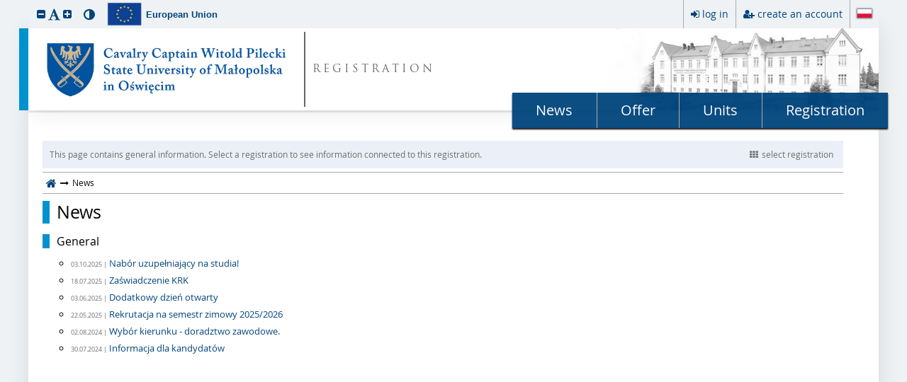

--- FILE ---
content_type: text/css
request_url: https://irk.mup.edu.pl/static/CACHE/css/output.8cd76bdd2c38.css
body_size: 36404
content:
/*!
 *  Font Awesome 4.7.0 by @davegandy - http://fontawesome.io - @fontawesome
 *  License - http://fontawesome.io/license (Font: SIL OFL 1.1, CSS: MIT License)
 */@font-face{font-family:'FontAwesome';src:url("/static/css/font-awesome/fonts/fontawesome-webfont.eot?v=4.7.0&98082c3b89db");src:url("/static/css/font-awesome/fonts/fontawesome-webfont.eot?&98082c3b89db#iefix&v=4.7.0") format("embedded-opentype"),url("/static/css/font-awesome/fonts/fontawesome-webfont.woff2?v=4.7.0&98082c3b89db") format("woff2"),url("/static/css/font-awesome/fonts/fontawesome-webfont.woff?v=4.7.0&98082c3b89db") format("woff"),url("/static/css/font-awesome/fonts/fontawesome-webfont.ttf?v=4.7.0&98082c3b89db") format("truetype"),url("/static/css/font-awesome/fonts/fontawesome-webfont.svg?v=4.7.0&98082c3b89db#fontawesomeregular") format("svg");font-weight:normal;font-style:normal}.fa{display:inline-block;font:normal normal normal 14px/1 FontAwesome;font-size:inherit;text-rendering:auto;-webkit-font-smoothing:antialiased;-moz-osx-font-smoothing:grayscale}.fa-lg{font-size:1.33333em;line-height:0.75em;vertical-align:-15%}.fa-2x{font-size:2em}.fa-3x{font-size:3em}.fa-4x{font-size:4em}.fa-5x{font-size:5em}.fa-fw{width:1.28571em;text-align:center}.fa-ul{padding-left:0;margin-left:2.14286em;list-style-type:none}.fa-ul>li{position:relative}.fa-li{position:absolute;left:-2.14286em;width:2.14286em;top:0.14286em;text-align:center}.fa-li.fa-lg{left:-1.85714em}.fa-border{padding:.2em .25em .15em;border:solid 0.08em #eeeeee;border-radius:.1em}.fa-pull-left{float:left}.fa-pull-right{float:right}.fa.fa-pull-left{margin-right:.3em}.fa.fa-pull-right{margin-left:.3em}.pull-right{float:right}.pull-left{float:left}.fa.pull-left{margin-right:.3em}.fa.pull-right{margin-left:.3em}.fa-spin{-webkit-animation:fa-spin 2s infinite linear;animation:fa-spin 2s infinite linear}.fa-pulse{-webkit-animation:fa-spin 1s infinite steps(8);animation:fa-spin 1s infinite steps(8)}@-webkit-keyframes fa-spin{0%{-webkit-transform:rotate(0deg);transform:rotate(0deg)}100%{-webkit-transform:rotate(359deg);transform:rotate(359deg)}}@keyframes fa-spin{0%{-webkit-transform:rotate(0deg);transform:rotate(0deg)}100%{-webkit-transform:rotate(359deg);transform:rotate(359deg)}}.fa-rotate-90{-ms-filter:"progid:DXImageTransform.Microsoft.BasicImage(rotation=1)";-webkit-transform:rotate(90deg);-ms-transform:rotate(90deg);transform:rotate(90deg)}.fa-rotate-180{-ms-filter:"progid:DXImageTransform.Microsoft.BasicImage(rotation=2)";-webkit-transform:rotate(180deg);-ms-transform:rotate(180deg);transform:rotate(180deg)}.fa-rotate-270{-ms-filter:"progid:DXImageTransform.Microsoft.BasicImage(rotation=3)";-webkit-transform:rotate(270deg);-ms-transform:rotate(270deg);transform:rotate(270deg)}.fa-flip-horizontal{-ms-filter:"progid:DXImageTransform.Microsoft.BasicImage(rotation=0, mirror=1)";-webkit-transform:scale(-1,1);-ms-transform:scale(-1,1);transform:scale(-1,1)}.fa-flip-vertical{-ms-filter:"progid:DXImageTransform.Microsoft.BasicImage(rotation=2, mirror=1)";-webkit-transform:scale(1,-1);-ms-transform:scale(1,-1);transform:scale(1,-1)}:root .fa-rotate-90,:root .fa-rotate-180,:root .fa-rotate-270,:root .fa-flip-horizontal,:root .fa-flip-vertical{filter:none}.fa-stack{position:relative;display:inline-block;width:2em;height:2em;line-height:2em;vertical-align:middle}.fa-stack-1x,.fa-stack-2x{position:absolute;left:0;width:100%;text-align:center}.fa-stack-1x{line-height:inherit}.fa-stack-2x{font-size:2em}.fa-inverse{color:white}.fa-glass:before{content:"\f000"}.fa-music:before{content:"\f001"}.fa-search:before{content:"\f002"}.fa-envelope-o:before{content:"\f003"}.fa-heart:before{content:"\f004"}.fa-star:before{content:"\f005"}.fa-star-o:before{content:"\f006"}.fa-user:before{content:"\f007"}.fa-film:before{content:"\f008"}.fa-th-large:before{content:"\f009"}.fa-th:before{content:"\f00a"}.fa-th-list:before{content:"\f00b"}.fa-check:before{content:"\f00c"}.fa-remove:before,.fa-close:before,.fa-times:before{content:"\f00d"}.fa-search-plus:before{content:"\f00e"}.fa-search-minus:before{content:"\f010"}.fa-power-off:before{content:"\f011"}.fa-signal:before{content:"\f012"}.fa-gear:before,.fa-cog:before{content:"\f013"}.fa-trash-o:before{content:"\f014"}.fa-home:before{content:"\f015"}.fa-file-o:before{content:"\f016"}.fa-clock-o:before{content:"\f017"}.fa-road:before{content:"\f018"}.fa-download:before{content:"\f019"}.fa-arrow-circle-o-down:before{content:"\f01a"}.fa-arrow-circle-o-up:before{content:"\f01b"}.fa-inbox:before{content:"\f01c"}.fa-play-circle-o:before{content:"\f01d"}.fa-rotate-right:before,.fa-repeat:before{content:"\f01e"}.fa-refresh:before{content:"\f021"}.fa-list-alt:before{content:"\f022"}.fa-lock:before{content:"\f023"}.fa-flag:before{content:"\f024"}.fa-headphones:before{content:"\f025"}.fa-volume-off:before{content:"\f026"}.fa-volume-down:before{content:"\f027"}.fa-volume-up:before{content:"\f028"}.fa-qrcode:before{content:"\f029"}.fa-barcode:before{content:"\f02a"}.fa-tag:before{content:"\f02b"}.fa-tags:before{content:"\f02c"}.fa-book:before{content:"\f02d"}.fa-bookmark:before{content:"\f02e"}.fa-print:before{content:"\f02f"}.fa-camera:before{content:"\f030"}.fa-font:before{content:"\f031"}.fa-bold:before{content:"\f032"}.fa-italic:before{content:"\f033"}.fa-text-height:before{content:"\f034"}.fa-text-width:before{content:"\f035"}.fa-align-left:before{content:"\f036"}.fa-align-center:before{content:"\f037"}.fa-align-right:before{content:"\f038"}.fa-align-justify:before{content:"\f039"}.fa-list:before{content:"\f03a"}.fa-dedent:before,.fa-outdent:before{content:"\f03b"}.fa-indent:before{content:"\f03c"}.fa-video-camera:before{content:"\f03d"}.fa-photo:before,.fa-image:before,.fa-picture-o:before{content:"\f03e"}.fa-pencil:before{content:"\f040"}.fa-map-marker:before{content:"\f041"}.fa-adjust:before{content:"\f042"}.fa-tint:before{content:"\f043"}.fa-edit:before,.fa-pencil-square-o:before{content:"\f044"}.fa-share-square-o:before{content:"\f045"}.fa-check-square-o:before{content:"\f046"}.fa-arrows:before{content:"\f047"}.fa-step-backward:before{content:"\f048"}.fa-fast-backward:before{content:"\f049"}.fa-backward:before{content:"\f04a"}.fa-play:before{content:"\f04b"}.fa-pause:before{content:"\f04c"}.fa-stop:before{content:"\f04d"}.fa-forward:before{content:"\f04e"}.fa-fast-forward:before{content:"\f050"}.fa-step-forward:before{content:"\f051"}.fa-eject:before{content:"\f052"}.fa-chevron-left:before{content:"\f053"}.fa-chevron-right:before{content:"\f054"}.fa-plus-circle:before{content:"\f055"}.fa-minus-circle:before{content:"\f056"}.fa-times-circle:before{content:"\f057"}.fa-check-circle:before{content:"\f058"}.fa-question-circle:before{content:"\f059"}.fa-info-circle:before{content:"\f05a"}.fa-crosshairs:before{content:"\f05b"}.fa-times-circle-o:before{content:"\f05c"}.fa-check-circle-o:before{content:"\f05d"}.fa-ban:before{content:"\f05e"}.fa-arrow-left:before{content:"\f060"}.fa-arrow-right:before{content:"\f061"}.fa-arrow-up:before{content:"\f062"}.fa-arrow-down:before{content:"\f063"}.fa-mail-forward:before,.fa-share:before{content:"\f064"}.fa-expand:before{content:"\f065"}.fa-compress:before{content:"\f066"}.fa-plus:before{content:"\f067"}.fa-minus:before{content:"\f068"}.fa-asterisk:before{content:"\f069"}.fa-exclamation-circle:before{content:"\f06a"}.fa-gift:before{content:"\f06b"}.fa-leaf:before{content:"\f06c"}.fa-fire:before{content:"\f06d"}.fa-eye:before{content:"\f06e"}.fa-eye-slash:before{content:"\f070"}.fa-warning:before,.fa-exclamation-triangle:before{content:"\f071"}.fa-plane:before{content:"\f072"}.fa-calendar:before{content:"\f073"}.fa-random:before{content:"\f074"}.fa-comment:before{content:"\f075"}.fa-magnet:before{content:"\f076"}.fa-chevron-up:before{content:"\f077"}.fa-chevron-down:before{content:"\f078"}.fa-retweet:before{content:"\f079"}.fa-shopping-cart:before{content:"\f07a"}.fa-folder:before{content:"\f07b"}.fa-folder-open:before{content:"\f07c"}.fa-arrows-v:before{content:"\f07d"}.fa-arrows-h:before{content:"\f07e"}.fa-bar-chart-o:before,.fa-bar-chart:before{content:"\f080"}.fa-twitter-square:before{content:"\f081"}.fa-facebook-square:before{content:"\f082"}.fa-camera-retro:before{content:"\f083"}.fa-key:before{content:"\f084"}.fa-gears:before,.fa-cogs:before{content:"\f085"}.fa-comments:before{content:"\f086"}.fa-thumbs-o-up:before{content:"\f087"}.fa-thumbs-o-down:before{content:"\f088"}.fa-star-half:before{content:"\f089"}.fa-heart-o:before{content:"\f08a"}.fa-sign-out:before{content:"\f08b"}.fa-linkedin-square:before{content:"\f08c"}.fa-thumb-tack:before{content:"\f08d"}.fa-external-link:before{content:"\f08e"}.fa-sign-in:before{content:"\f090"}.fa-trophy:before{content:"\f091"}.fa-github-square:before{content:"\f092"}.fa-upload:before{content:"\f093"}.fa-lemon-o:before{content:"\f094"}.fa-phone:before{content:"\f095"}.fa-square-o:before{content:"\f096"}.fa-bookmark-o:before{content:"\f097"}.fa-phone-square:before{content:"\f098"}.fa-twitter:before{content:"\f099"}.fa-facebook-f:before,.fa-facebook:before{content:"\f09a"}.fa-github:before{content:"\f09b"}.fa-unlock:before{content:"\f09c"}.fa-credit-card:before{content:"\f09d"}.fa-feed:before,.fa-rss:before{content:"\f09e"}.fa-hdd-o:before{content:"\f0a0"}.fa-bullhorn:before{content:"\f0a1"}.fa-bell:before{content:"\f0f3"}.fa-certificate:before{content:"\f0a3"}.fa-hand-o-right:before{content:"\f0a4"}.fa-hand-o-left:before{content:"\f0a5"}.fa-hand-o-up:before{content:"\f0a6"}.fa-hand-o-down:before{content:"\f0a7"}.fa-arrow-circle-left:before{content:"\f0a8"}.fa-arrow-circle-right:before{content:"\f0a9"}.fa-arrow-circle-up:before{content:"\f0aa"}.fa-arrow-circle-down:before{content:"\f0ab"}.fa-globe:before{content:"\f0ac"}.fa-wrench:before{content:"\f0ad"}.fa-tasks:before{content:"\f0ae"}.fa-filter:before{content:"\f0b0"}.fa-briefcase:before{content:"\f0b1"}.fa-arrows-alt:before{content:"\f0b2"}.fa-group:before,.fa-users:before{content:"\f0c0"}.fa-chain:before,.fa-link:before{content:"\f0c1"}.fa-cloud:before{content:"\f0c2"}.fa-flask:before{content:"\f0c3"}.fa-cut:before,.fa-scissors:before{content:"\f0c4"}.fa-copy:before,.fa-files-o:before{content:"\f0c5"}.fa-paperclip:before{content:"\f0c6"}.fa-save:before,.fa-floppy-o:before{content:"\f0c7"}.fa-square:before{content:"\f0c8"}.fa-navicon:before,.fa-reorder:before,.fa-bars:before{content:"\f0c9"}.fa-list-ul:before{content:"\f0ca"}.fa-list-ol:before{content:"\f0cb"}.fa-strikethrough:before{content:"\f0cc"}.fa-underline:before{content:"\f0cd"}.fa-table:before{content:"\f0ce"}.fa-magic:before{content:"\f0d0"}.fa-truck:before{content:"\f0d1"}.fa-pinterest:before{content:"\f0d2"}.fa-pinterest-square:before{content:"\f0d3"}.fa-google-plus-square:before{content:"\f0d4"}.fa-google-plus:before{content:"\f0d5"}.fa-money:before{content:"\f0d6"}.fa-caret-down:before{content:"\f0d7"}.fa-caret-up:before{content:"\f0d8"}.fa-caret-left:before{content:"\f0d9"}.fa-caret-right:before{content:"\f0da"}.fa-columns:before{content:"\f0db"}.fa-unsorted:before,.fa-sort:before{content:"\f0dc"}.fa-sort-down:before,.fa-sort-desc:before{content:"\f0dd"}.fa-sort-up:before,.fa-sort-asc:before{content:"\f0de"}.fa-envelope:before{content:"\f0e0"}.fa-linkedin:before{content:"\f0e1"}.fa-rotate-left:before,.fa-undo:before{content:"\f0e2"}.fa-legal:before,.fa-gavel:before{content:"\f0e3"}.fa-dashboard:before,.fa-tachometer:before{content:"\f0e4"}.fa-comment-o:before{content:"\f0e5"}.fa-comments-o:before{content:"\f0e6"}.fa-flash:before,.fa-bolt:before{content:"\f0e7"}.fa-sitemap:before{content:"\f0e8"}.fa-umbrella:before{content:"\f0e9"}.fa-paste:before,.fa-clipboard:before{content:"\f0ea"}.fa-lightbulb-o:before{content:"\f0eb"}.fa-exchange:before{content:"\f0ec"}.fa-cloud-download:before{content:"\f0ed"}.fa-cloud-upload:before{content:"\f0ee"}.fa-user-md:before{content:"\f0f0"}.fa-stethoscope:before{content:"\f0f1"}.fa-suitcase:before{content:"\f0f2"}.fa-bell-o:before{content:"\f0a2"}.fa-coffee:before{content:"\f0f4"}.fa-cutlery:before{content:"\f0f5"}.fa-file-text-o:before{content:"\f0f6"}.fa-building-o:before{content:"\f0f7"}.fa-hospital-o:before{content:"\f0f8"}.fa-ambulance:before{content:"\f0f9"}.fa-medkit:before{content:"\f0fa"}.fa-fighter-jet:before{content:"\f0fb"}.fa-beer:before{content:"\f0fc"}.fa-h-square:before{content:"\f0fd"}.fa-plus-square:before{content:"\f0fe"}.fa-angle-double-left:before{content:"\f100"}.fa-angle-double-right:before{content:"\f101"}.fa-angle-double-up:before{content:"\f102"}.fa-angle-double-down:before{content:"\f103"}.fa-angle-left:before{content:"\f104"}.fa-angle-right:before{content:"\f105"}.fa-angle-up:before{content:"\f106"}.fa-angle-down:before{content:"\f107"}.fa-desktop:before{content:"\f108"}.fa-laptop:before{content:"\f109"}.fa-tablet:before{content:"\f10a"}.fa-mobile-phone:before,.fa-mobile:before{content:"\f10b"}.fa-circle-o:before{content:"\f10c"}.fa-quote-left:before{content:"\f10d"}.fa-quote-right:before{content:"\f10e"}.fa-spinner:before{content:"\f110"}.fa-circle:before{content:"\f111"}.fa-mail-reply:before,.fa-reply:before{content:"\f112"}.fa-github-alt:before{content:"\f113"}.fa-folder-o:before{content:"\f114"}.fa-folder-open-o:before{content:"\f115"}.fa-smile-o:before{content:"\f118"}.fa-frown-o:before{content:"\f119"}.fa-meh-o:before{content:"\f11a"}.fa-gamepad:before{content:"\f11b"}.fa-keyboard-o:before{content:"\f11c"}.fa-flag-o:before{content:"\f11d"}.fa-flag-checkered:before{content:"\f11e"}.fa-terminal:before{content:"\f120"}.fa-code:before{content:"\f121"}.fa-mail-reply-all:before,.fa-reply-all:before{content:"\f122"}.fa-star-half-empty:before,.fa-star-half-full:before,.fa-star-half-o:before{content:"\f123"}.fa-location-arrow:before{content:"\f124"}.fa-crop:before{content:"\f125"}.fa-code-fork:before{content:"\f126"}.fa-unlink:before,.fa-chain-broken:before{content:"\f127"}.fa-question:before{content:"\f128"}.fa-info:before{content:"\f129"}.fa-exclamation:before{content:"\f12a"}.fa-superscript:before{content:"\f12b"}.fa-subscript:before{content:"\f12c"}.fa-eraser:before{content:"\f12d"}.fa-puzzle-piece:before{content:"\f12e"}.fa-microphone:before{content:"\f130"}.fa-microphone-slash:before{content:"\f131"}.fa-shield:before{content:"\f132"}.fa-calendar-o:before{content:"\f133"}.fa-fire-extinguisher:before{content:"\f134"}.fa-rocket:before{content:"\f135"}.fa-maxcdn:before{content:"\f136"}.fa-chevron-circle-left:before{content:"\f137"}.fa-chevron-circle-right:before{content:"\f138"}.fa-chevron-circle-up:before{content:"\f139"}.fa-chevron-circle-down:before{content:"\f13a"}.fa-html5:before{content:"\f13b"}.fa-css3:before{content:"\f13c"}.fa-anchor:before{content:"\f13d"}.fa-unlock-alt:before{content:"\f13e"}.fa-bullseye:before{content:"\f140"}.fa-ellipsis-h:before{content:"\f141"}.fa-ellipsis-v:before{content:"\f142"}.fa-rss-square:before{content:"\f143"}.fa-play-circle:before{content:"\f144"}.fa-ticket:before{content:"\f145"}.fa-minus-square:before{content:"\f146"}.fa-minus-square-o:before{content:"\f147"}.fa-level-up:before{content:"\f148"}.fa-level-down:before{content:"\f149"}.fa-check-square:before{content:"\f14a"}.fa-pencil-square:before{content:"\f14b"}.fa-external-link-square:before{content:"\f14c"}.fa-share-square:before{content:"\f14d"}.fa-compass:before{content:"\f14e"}.fa-toggle-down:before,.fa-caret-square-o-down:before{content:"\f150"}.fa-toggle-up:before,.fa-caret-square-o-up:before{content:"\f151"}.fa-toggle-right:before,.fa-caret-square-o-right:before{content:"\f152"}.fa-euro:before,.fa-eur:before{content:"\f153"}.fa-gbp:before{content:"\f154"}.fa-dollar:before,.fa-usd:before{content:"\f155"}.fa-rupee:before,.fa-inr:before{content:"\f156"}.fa-cny:before,.fa-rmb:before,.fa-yen:before,.fa-jpy:before{content:"\f157"}.fa-ruble:before,.fa-rouble:before,.fa-rub:before{content:"\f158"}.fa-won:before,.fa-krw:before{content:"\f159"}.fa-bitcoin:before,.fa-btc:before{content:"\f15a"}.fa-file:before{content:"\f15b"}.fa-file-text:before{content:"\f15c"}.fa-sort-alpha-asc:before{content:"\f15d"}.fa-sort-alpha-desc:before{content:"\f15e"}.fa-sort-amount-asc:before{content:"\f160"}.fa-sort-amount-desc:before{content:"\f161"}.fa-sort-numeric-asc:before{content:"\f162"}.fa-sort-numeric-desc:before{content:"\f163"}.fa-thumbs-up:before{content:"\f164"}.fa-thumbs-down:before{content:"\f165"}.fa-youtube-square:before{content:"\f166"}.fa-youtube:before{content:"\f167"}.fa-xing:before{content:"\f168"}.fa-xing-square:before{content:"\f169"}.fa-youtube-play:before{content:"\f16a"}.fa-dropbox:before{content:"\f16b"}.fa-stack-overflow:before{content:"\f16c"}.fa-instagram:before{content:"\f16d"}.fa-flickr:before{content:"\f16e"}.fa-adn:before{content:"\f170"}.fa-bitbucket:before{content:"\f171"}.fa-bitbucket-square:before{content:"\f172"}.fa-tumblr:before{content:"\f173"}.fa-tumblr-square:before{content:"\f174"}.fa-long-arrow-down:before{content:"\f175"}.fa-long-arrow-up:before{content:"\f176"}.fa-long-arrow-left:before{content:"\f177"}.fa-long-arrow-right:before{content:"\f178"}.fa-apple:before{content:"\f179"}.fa-windows:before{content:"\f17a"}.fa-android:before{content:"\f17b"}.fa-linux:before{content:"\f17c"}.fa-dribbble:before{content:"\f17d"}.fa-skype:before{content:"\f17e"}.fa-foursquare:before{content:"\f180"}.fa-trello:before{content:"\f181"}.fa-female:before{content:"\f182"}.fa-male:before{content:"\f183"}.fa-gittip:before,.fa-gratipay:before{content:"\f184"}.fa-sun-o:before{content:"\f185"}.fa-moon-o:before{content:"\f186"}.fa-archive:before{content:"\f187"}.fa-bug:before{content:"\f188"}.fa-vk:before{content:"\f189"}.fa-weibo:before{content:"\f18a"}.fa-renren:before{content:"\f18b"}.fa-pagelines:before{content:"\f18c"}.fa-stack-exchange:before{content:"\f18d"}.fa-arrow-circle-o-right:before{content:"\f18e"}.fa-arrow-circle-o-left:before{content:"\f190"}.fa-toggle-left:before,.fa-caret-square-o-left:before{content:"\f191"}.fa-dot-circle-o:before{content:"\f192"}.fa-wheelchair:before{content:"\f193"}.fa-vimeo-square:before{content:"\f194"}.fa-turkish-lira:before,.fa-try:before{content:"\f195"}.fa-plus-square-o:before{content:"\f196"}.fa-space-shuttle:before{content:"\f197"}.fa-slack:before{content:"\f198"}.fa-envelope-square:before{content:"\f199"}.fa-wordpress:before{content:"\f19a"}.fa-openid:before{content:"\f19b"}.fa-institution:before,.fa-bank:before,.fa-university:before{content:"\f19c"}.fa-mortar-board:before,.fa-graduation-cap:before{content:"\f19d"}.fa-yahoo:before{content:"\f19e"}.fa-google:before{content:"\f1a0"}.fa-reddit:before{content:"\f1a1"}.fa-reddit-square:before{content:"\f1a2"}.fa-stumbleupon-circle:before{content:"\f1a3"}.fa-stumbleupon:before{content:"\f1a4"}.fa-delicious:before{content:"\f1a5"}.fa-digg:before{content:"\f1a6"}.fa-pied-piper-pp:before{content:"\f1a7"}.fa-pied-piper-alt:before{content:"\f1a8"}.fa-drupal:before{content:"\f1a9"}.fa-joomla:before{content:"\f1aa"}.fa-language:before{content:"\f1ab"}.fa-fax:before{content:"\f1ac"}.fa-building:before{content:"\f1ad"}.fa-child:before{content:"\f1ae"}.fa-paw:before{content:"\f1b0"}.fa-spoon:before{content:"\f1b1"}.fa-cube:before{content:"\f1b2"}.fa-cubes:before{content:"\f1b3"}.fa-behance:before{content:"\f1b4"}.fa-behance-square:before{content:"\f1b5"}.fa-steam:before{content:"\f1b6"}.fa-steam-square:before{content:"\f1b7"}.fa-recycle:before{content:"\f1b8"}.fa-automobile:before,.fa-car:before{content:"\f1b9"}.fa-cab:before,.fa-taxi:before{content:"\f1ba"}.fa-tree:before{content:"\f1bb"}.fa-spotify:before{content:"\f1bc"}.fa-deviantart:before{content:"\f1bd"}.fa-soundcloud:before{content:"\f1be"}.fa-database:before{content:"\f1c0"}.fa-file-pdf-o:before{content:"\f1c1"}.fa-file-word-o:before{content:"\f1c2"}.fa-file-excel-o:before{content:"\f1c3"}.fa-file-powerpoint-o:before{content:"\f1c4"}.fa-file-photo-o:before,.fa-file-picture-o:before,.fa-file-image-o:before{content:"\f1c5"}.fa-file-zip-o:before,.fa-file-archive-o:before{content:"\f1c6"}.fa-file-sound-o:before,.fa-file-audio-o:before{content:"\f1c7"}.fa-file-movie-o:before,.fa-file-video-o:before{content:"\f1c8"}.fa-file-code-o:before{content:"\f1c9"}.fa-vine:before{content:"\f1ca"}.fa-codepen:before{content:"\f1cb"}.fa-jsfiddle:before{content:"\f1cc"}.fa-life-bouy:before,.fa-life-buoy:before,.fa-life-saver:before,.fa-support:before,.fa-life-ring:before{content:"\f1cd"}.fa-circle-o-notch:before{content:"\f1ce"}.fa-ra:before,.fa-resistance:before,.fa-rebel:before{content:"\f1d0"}.fa-ge:before,.fa-empire:before{content:"\f1d1"}.fa-git-square:before{content:"\f1d2"}.fa-git:before{content:"\f1d3"}.fa-y-combinator-square:before,.fa-yc-square:before,.fa-hacker-news:before{content:"\f1d4"}.fa-tencent-weibo:before{content:"\f1d5"}.fa-qq:before{content:"\f1d6"}.fa-wechat:before,.fa-weixin:before{content:"\f1d7"}.fa-send:before,.fa-paper-plane:before{content:"\f1d8"}.fa-send-o:before,.fa-paper-plane-o:before{content:"\f1d9"}.fa-history:before{content:"\f1da"}.fa-circle-thin:before{content:"\f1db"}.fa-header:before{content:"\f1dc"}.fa-paragraph:before{content:"\f1dd"}.fa-sliders:before{content:"\f1de"}.fa-share-alt:before{content:"\f1e0"}.fa-share-alt-square:before{content:"\f1e1"}.fa-bomb:before{content:"\f1e2"}.fa-soccer-ball-o:before,.fa-futbol-o:before{content:"\f1e3"}.fa-tty:before{content:"\f1e4"}.fa-binoculars:before{content:"\f1e5"}.fa-plug:before{content:"\f1e6"}.fa-slideshare:before{content:"\f1e7"}.fa-twitch:before{content:"\f1e8"}.fa-yelp:before{content:"\f1e9"}.fa-newspaper-o:before{content:"\f1ea"}.fa-wifi:before{content:"\f1eb"}.fa-calculator:before{content:"\f1ec"}.fa-paypal:before{content:"\f1ed"}.fa-google-wallet:before{content:"\f1ee"}.fa-cc-visa:before{content:"\f1f0"}.fa-cc-mastercard:before{content:"\f1f1"}.fa-cc-discover:before{content:"\f1f2"}.fa-cc-amex:before{content:"\f1f3"}.fa-cc-paypal:before{content:"\f1f4"}.fa-cc-stripe:before{content:"\f1f5"}.fa-bell-slash:before{content:"\f1f6"}.fa-bell-slash-o:before{content:"\f1f7"}.fa-trash:before{content:"\f1f8"}.fa-copyright:before{content:"\f1f9"}.fa-at:before{content:"\f1fa"}.fa-eyedropper:before{content:"\f1fb"}.fa-paint-brush:before{content:"\f1fc"}.fa-birthday-cake:before{content:"\f1fd"}.fa-area-chart:before{content:"\f1fe"}.fa-pie-chart:before{content:"\f200"}.fa-line-chart:before{content:"\f201"}.fa-lastfm:before{content:"\f202"}.fa-lastfm-square:before{content:"\f203"}.fa-toggle-off:before{content:"\f204"}.fa-toggle-on:before{content:"\f205"}.fa-bicycle:before{content:"\f206"}.fa-bus:before{content:"\f207"}.fa-ioxhost:before{content:"\f208"}.fa-angellist:before{content:"\f209"}.fa-cc:before{content:"\f20a"}.fa-shekel:before,.fa-sheqel:before,.fa-ils:before{content:"\f20b"}.fa-meanpath:before{content:"\f20c"}.fa-buysellads:before{content:"\f20d"}.fa-connectdevelop:before{content:"\f20e"}.fa-dashcube:before{content:"\f210"}.fa-forumbee:before{content:"\f211"}.fa-leanpub:before{content:"\f212"}.fa-sellsy:before{content:"\f213"}.fa-shirtsinbulk:before{content:"\f214"}.fa-simplybuilt:before{content:"\f215"}.fa-skyatlas:before{content:"\f216"}.fa-cart-plus:before{content:"\f217"}.fa-cart-arrow-down:before{content:"\f218"}.fa-diamond:before{content:"\f219"}.fa-ship:before{content:"\f21a"}.fa-user-secret:before{content:"\f21b"}.fa-motorcycle:before{content:"\f21c"}.fa-street-view:before{content:"\f21d"}.fa-heartbeat:before{content:"\f21e"}.fa-venus:before{content:"\f221"}.fa-mars:before{content:"\f222"}.fa-mercury:before{content:"\f223"}.fa-intersex:before,.fa-transgender:before{content:"\f224"}.fa-transgender-alt:before{content:"\f225"}.fa-venus-double:before{content:"\f226"}.fa-mars-double:before{content:"\f227"}.fa-venus-mars:before{content:"\f228"}.fa-mars-stroke:before{content:"\f229"}.fa-mars-stroke-v:before{content:"\f22a"}.fa-mars-stroke-h:before{content:"\f22b"}.fa-neuter:before{content:"\f22c"}.fa-genderless:before{content:"\f22d"}.fa-facebook-official:before{content:"\f230"}.fa-pinterest-p:before{content:"\f231"}.fa-whatsapp:before{content:"\f232"}.fa-server:before{content:"\f233"}.fa-user-plus:before{content:"\f234"}.fa-user-times:before{content:"\f235"}.fa-hotel:before,.fa-bed:before{content:"\f236"}.fa-viacoin:before{content:"\f237"}.fa-train:before{content:"\f238"}.fa-subway:before{content:"\f239"}.fa-medium:before{content:"\f23a"}.fa-yc:before,.fa-y-combinator:before{content:"\f23b"}.fa-optin-monster:before{content:"\f23c"}.fa-opencart:before{content:"\f23d"}.fa-expeditedssl:before{content:"\f23e"}.fa-battery-4:before,.fa-battery:before,.fa-battery-full:before{content:"\f240"}.fa-battery-3:before,.fa-battery-three-quarters:before{content:"\f241"}.fa-battery-2:before,.fa-battery-half:before{content:"\f242"}.fa-battery-1:before,.fa-battery-quarter:before{content:"\f243"}.fa-battery-0:before,.fa-battery-empty:before{content:"\f244"}.fa-mouse-pointer:before{content:"\f245"}.fa-i-cursor:before{content:"\f246"}.fa-object-group:before{content:"\f247"}.fa-object-ungroup:before{content:"\f248"}.fa-sticky-note:before{content:"\f249"}.fa-sticky-note-o:before{content:"\f24a"}.fa-cc-jcb:before{content:"\f24b"}.fa-cc-diners-club:before{content:"\f24c"}.fa-clone:before{content:"\f24d"}.fa-balance-scale:before{content:"\f24e"}.fa-hourglass-o:before{content:"\f250"}.fa-hourglass-1:before,.fa-hourglass-start:before{content:"\f251"}.fa-hourglass-2:before,.fa-hourglass-half:before{content:"\f252"}.fa-hourglass-3:before,.fa-hourglass-end:before{content:"\f253"}.fa-hourglass:before{content:"\f254"}.fa-hand-grab-o:before,.fa-hand-rock-o:before{content:"\f255"}.fa-hand-stop-o:before,.fa-hand-paper-o:before{content:"\f256"}.fa-hand-scissors-o:before{content:"\f257"}.fa-hand-lizard-o:before{content:"\f258"}.fa-hand-spock-o:before{content:"\f259"}.fa-hand-pointer-o:before{content:"\f25a"}.fa-hand-peace-o:before{content:"\f25b"}.fa-trademark:before{content:"\f25c"}.fa-registered:before{content:"\f25d"}.fa-creative-commons:before{content:"\f25e"}.fa-gg:before{content:"\f260"}.fa-gg-circle:before{content:"\f261"}.fa-tripadvisor:before{content:"\f262"}.fa-odnoklassniki:before{content:"\f263"}.fa-odnoklassniki-square:before{content:"\f264"}.fa-get-pocket:before{content:"\f265"}.fa-wikipedia-w:before{content:"\f266"}.fa-safari:before{content:"\f267"}.fa-chrome:before{content:"\f268"}.fa-firefox:before{content:"\f269"}.fa-opera:before{content:"\f26a"}.fa-internet-explorer:before{content:"\f26b"}.fa-tv:before,.fa-television:before{content:"\f26c"}.fa-contao:before{content:"\f26d"}.fa-500px:before{content:"\f26e"}.fa-amazon:before{content:"\f270"}.fa-calendar-plus-o:before{content:"\f271"}.fa-calendar-minus-o:before{content:"\f272"}.fa-calendar-times-o:before{content:"\f273"}.fa-calendar-check-o:before{content:"\f274"}.fa-industry:before{content:"\f275"}.fa-map-pin:before{content:"\f276"}.fa-map-signs:before{content:"\f277"}.fa-map-o:before{content:"\f278"}.fa-map:before{content:"\f279"}.fa-commenting:before{content:"\f27a"}.fa-commenting-o:before{content:"\f27b"}.fa-houzz:before{content:"\f27c"}.fa-vimeo:before{content:"\f27d"}.fa-black-tie:before{content:"\f27e"}.fa-fonticons:before{content:"\f280"}.fa-reddit-alien:before{content:"\f281"}.fa-edge:before{content:"\f282"}.fa-credit-card-alt:before{content:"\f283"}.fa-codiepie:before{content:"\f284"}.fa-modx:before{content:"\f285"}.fa-fort-awesome:before{content:"\f286"}.fa-usb:before{content:"\f287"}.fa-product-hunt:before{content:"\f288"}.fa-mixcloud:before{content:"\f289"}.fa-scribd:before{content:"\f28a"}.fa-pause-circle:before{content:"\f28b"}.fa-pause-circle-o:before{content:"\f28c"}.fa-stop-circle:before{content:"\f28d"}.fa-stop-circle-o:before{content:"\f28e"}.fa-shopping-bag:before{content:"\f290"}.fa-shopping-basket:before{content:"\f291"}.fa-hashtag:before{content:"\f292"}.fa-bluetooth:before{content:"\f293"}.fa-bluetooth-b:before{content:"\f294"}.fa-percent:before{content:"\f295"}.fa-gitlab:before{content:"\f296"}.fa-wpbeginner:before{content:"\f297"}.fa-wpforms:before{content:"\f298"}.fa-envira:before{content:"\f299"}.fa-universal-access:before{content:"\f29a"}.fa-wheelchair-alt:before{content:"\f29b"}.fa-question-circle-o:before{content:"\f29c"}.fa-blind:before{content:"\f29d"}.fa-audio-description:before{content:"\f29e"}.fa-volume-control-phone:before{content:"\f2a0"}.fa-braille:before{content:"\f2a1"}.fa-assistive-listening-systems:before{content:"\f2a2"}.fa-asl-interpreting:before,.fa-american-sign-language-interpreting:before{content:"\f2a3"}.fa-deafness:before,.fa-hard-of-hearing:before,.fa-deaf:before{content:"\f2a4"}.fa-glide:before{content:"\f2a5"}.fa-glide-g:before{content:"\f2a6"}.fa-signing:before,.fa-sign-language:before{content:"\f2a7"}.fa-low-vision:before{content:"\f2a8"}.fa-viadeo:before{content:"\f2a9"}.fa-viadeo-square:before{content:"\f2aa"}.fa-snapchat:before{content:"\f2ab"}.fa-snapchat-ghost:before{content:"\f2ac"}.fa-snapchat-square:before{content:"\f2ad"}.fa-pied-piper:before{content:"\f2ae"}.fa-first-order:before{content:"\f2b0"}.fa-yoast:before{content:"\f2b1"}.fa-themeisle:before{content:"\f2b2"}.fa-google-plus-circle:before,.fa-google-plus-official:before{content:"\f2b3"}.fa-fa:before,.fa-font-awesome:before{content:"\f2b4"}.fa-handshake-o:before{content:"\f2b5"}.fa-envelope-open:before{content:"\f2b6"}.fa-envelope-open-o:before{content:"\f2b7"}.fa-linode:before{content:"\f2b8"}.fa-address-book:before{content:"\f2b9"}.fa-address-book-o:before{content:"\f2ba"}.fa-vcard:before,.fa-address-card:before{content:"\f2bb"}.fa-vcard-o:before,.fa-address-card-o:before{content:"\f2bc"}.fa-user-circle:before{content:"\f2bd"}.fa-user-circle-o:before{content:"\f2be"}.fa-user-o:before{content:"\f2c0"}.fa-id-badge:before{content:"\f2c1"}.fa-drivers-license:before,.fa-id-card:before{content:"\f2c2"}.fa-drivers-license-o:before,.fa-id-card-o:before{content:"\f2c3"}.fa-quora:before{content:"\f2c4"}.fa-free-code-camp:before{content:"\f2c5"}.fa-telegram:before{content:"\f2c6"}.fa-thermometer-4:before,.fa-thermometer:before,.fa-thermometer-full:before{content:"\f2c7"}.fa-thermometer-3:before,.fa-thermometer-three-quarters:before{content:"\f2c8"}.fa-thermometer-2:before,.fa-thermometer-half:before{content:"\f2c9"}.fa-thermometer-1:before,.fa-thermometer-quarter:before{content:"\f2ca"}.fa-thermometer-0:before,.fa-thermometer-empty:before{content:"\f2cb"}.fa-shower:before{content:"\f2cc"}.fa-bathtub:before,.fa-s15:before,.fa-bath:before{content:"\f2cd"}.fa-podcast:before{content:"\f2ce"}.fa-window-maximize:before{content:"\f2d0"}.fa-window-minimize:before{content:"\f2d1"}.fa-window-restore:before{content:"\f2d2"}.fa-times-rectangle:before,.fa-window-close:before{content:"\f2d3"}.fa-times-rectangle-o:before,.fa-window-close-o:before{content:"\f2d4"}.fa-bandcamp:before{content:"\f2d5"}.fa-grav:before{content:"\f2d6"}.fa-etsy:before{content:"\f2d7"}.fa-imdb:before{content:"\f2d8"}.fa-ravelry:before{content:"\f2d9"}.fa-eercast:before{content:"\f2da"}.fa-microchip:before{content:"\f2db"}.fa-snowflake-o:before{content:"\f2dc"}.fa-superpowers:before{content:"\f2dd"}.fa-wpexplorer:before{content:"\f2de"}.fa-meetup:before{content:"\f2e0"}.sr-only{position:absolute;width:1px;height:1px;padding:0;margin:-1px;overflow:hidden;clip:rect(0,0,0,0);border:0}.sr-only-focusable:active,.sr-only-focusable:focus{position:static;width:auto;height:auto;margin:0;overflow:visible;clip:auto}/*! jQuery UI - v1.11.0 - 2014-06-26
* http://jqueryui.com
* Includes: core.css, accordion.css, autocomplete.css, button.css, datepicker.css, dialog.css, draggable.css, menu.css,
* progressbar.css, resizable.css, selectable.css, selectmenu.css, slider.css, sortable.css, spinner.css, tabs.css,
* tooltip.css, theme.css
* Copyright 2014 jQuery Foundation and other contributors; Licensed MIT */.ui-helper-hidden{display:none}.ui-helper-hidden-accessible{border:0;clip:rect(0 0 0 0);height:1px;margin:-1px;overflow:hidden;padding:0;position:absolute;width:1px}.ui-helper-reset{margin:0;padding:0;border:0;outline:0;line-height:1.3;text-decoration:none;font-size:100%;list-style:none}.ui-helper-clearfix{min-height:0}.ui-helper-clearfix:before{content:"";display:table;border-collapse:collapse}.ui-helper-clearfix:after{content:"";display:table;border-collapse:collapse;clear:both}.ui-helper-zfix{width:100%;height:100%;top:0;left:0;position:absolute;opacity:0;filter:Alpha(Opacity=0)}.ui-front{z-index:100}.ui-state-disabled{cursor:default!important}.ui-icon{display:block;text-indent:-99999px;overflow:hidden;background-repeat:no-repeat}.ui-widget-overlay{position:fixed;top:0;left:0;width:100%;height:100%}.ui-accordion .ui-accordion-header{display:block;cursor:pointer;position:relative;margin:2px 0 0 0;padding:.5em .5em .5em .7em;min-height:0;font-size:100%}.ui-accordion .ui-accordion-icons{padding-left:2.2em}.ui-accordion .ui-accordion-icons .ui-accordion-icons{padding-left:2.2em}.ui-accordion .ui-accordion-header .ui-accordion-header-icon{position:absolute;left:.5em;top:50%;margin-top:-8px}.ui-accordion .ui-accordion-content{padding:1em 2.2em;border-top:0;overflow:auto}.ui-autocomplete{position:absolute;top:0;left:0;cursor:default}.ui-button{display:inline-block;position:relative;padding:0;line-height:normal;margin-right:.1em;cursor:pointer;vertical-align:middle;text-align:center;overflow:visible;text-decoration:none}.ui-button:link,.ui-button:visited,.ui-button:hover,.ui-button:active{text-decoration:none}.ui-button-icon-only{width:2.2em}button.ui-button-icon-only{width:2.4em}.ui-button-icons-only{width:3.4em}button.ui-button-icons-only{width:3.7em}.ui-button .ui-button-text{display:block;line-height:normal}.ui-button-text-only .ui-button-text{padding:.4em 1em}.ui-button-icon-only .ui-button-text,.ui-button-icons-only .ui-button-text{padding:.4em;text-indent:-9999999px}.ui-button-text-icon-primary .ui-button-text,.ui-button-text-icons .ui-button-text{padding:.4em 1em .4em 2.1em}.ui-button-text-icon-secondary .ui-button-text{padding:.4em 2.1em .4em 1em}.ui-button-text-icons .ui-button-text{padding:.4em 2.1em .4em 1em;padding-left:2.1em;padding-right:2.1em}input.ui-button{padding:.4em 1em}.ui-button-icon-only .ui-icon,.ui-button-text-icon-primary .ui-icon,.ui-button-text-icon-secondary .ui-icon,.ui-button-text-icons .ui-icon,.ui-button-icons-only .ui-icon{position:absolute;top:50%;margin-top:-8px}.ui-button-icon-only .ui-icon{left:50%;margin-left:-8px}.ui-button-text-icon-primary .ui-button-icon-primary,.ui-button-text-icons .ui-button-icon-primary,.ui-button-icons-only .ui-button-icon-primary{left:.5em}.ui-button-text-icon-secondary .ui-button-icon-secondary,.ui-button-text-icons .ui-button-icon-secondary,.ui-button-icons-only .ui-button-icon-secondary{right:.5em}.ui-buttonset{margin-right:7px}.ui-buttonset .ui-button{margin-left:0;margin-right:-.3em}input.ui-button::-moz-focus-inner,button.ui-button::-moz-focus-inner{border:0;padding:0}.ui-datepicker{width:17em;padding:.2em .2em 0;display:none}.ui-datepicker .ui-datepicker-header{position:relative;padding:.2em 0}.ui-datepicker .ui-datepicker-prev,.ui-datepicker .ui-datepicker-next{position:absolute;top:2px;width:1.8em;height:1.8em}.ui-datepicker .ui-datepicker-prev-hover,.ui-datepicker .ui-datepicker-next-hover{top:1px}.ui-datepicker .ui-datepicker-prev{left:2px}.ui-datepicker .ui-datepicker-next{right:2px}.ui-datepicker .ui-datepicker-prev-hover{left:1px}.ui-datepicker .ui-datepicker-next-hover{right:1px}.ui-datepicker .ui-datepicker-prev span,.ui-datepicker .ui-datepicker-next span{display:block;position:absolute;left:50%;margin-left:-8px;top:50%;margin-top:-8px}.ui-datepicker .ui-datepicker-title{margin:0 2.3em;line-height:1.8em;text-align:center}.ui-datepicker .ui-datepicker-title select{font-size:1em;margin:1px 0}.ui-datepicker select.ui-datepicker-month,.ui-datepicker select.ui-datepicker-year{width:49%}.ui-datepicker table{width:100%;font-size:.9em;border-collapse:collapse;margin:0 0 .4em}.ui-datepicker th{padding:.7em .3em;text-align:center;font-weight:bold;border:0}.ui-datepicker td{border:0;padding:1px}.ui-datepicker td span,.ui-datepicker td a{display:block;padding:.2em;text-align:right;text-decoration:none}.ui-datepicker .ui-datepicker-buttonpane{background-image:none;margin:.7em 0 0 0;padding:0 .2em;border-left:0;border-right:0;border-bottom:0}.ui-datepicker .ui-datepicker-buttonpane button{float:right;margin:.5em .2em .4em;cursor:pointer;padding:.2em .6em .3em .6em;width:auto;overflow:visible}.ui-datepicker .ui-datepicker-buttonpane button.ui-datepicker-current{float:left}.ui-datepicker.ui-datepicker-multi{width:auto}.ui-datepicker-multi .ui-datepicker-group{float:left}.ui-datepicker-multi .ui-datepicker-group table{width:95%;margin:0 auto .4em}.ui-datepicker-multi-2 .ui-datepicker-group{width:50%}.ui-datepicker-multi-3 .ui-datepicker-group{width:33.3%}.ui-datepicker-multi-4 .ui-datepicker-group{width:25%}.ui-datepicker-multi .ui-datepicker-group-last .ui-datepicker-header,.ui-datepicker-multi .ui-datepicker-group-middle .ui-datepicker-header{border-left-width:0}.ui-datepicker-multi .ui-datepicker-buttonpane{clear:left}.ui-datepicker-row-break{clear:both;width:100%;font-size:0}.ui-datepicker-rtl{direction:rtl}.ui-datepicker-rtl .ui-datepicker-prev{right:2px;left:auto}.ui-datepicker-rtl .ui-datepicker-next{left:2px;right:auto}.ui-datepicker-rtl .ui-datepicker-prev:hover{right:1px;left:auto}.ui-datepicker-rtl .ui-datepicker-next:hover{left:1px;right:auto}.ui-datepicker-rtl .ui-datepicker-buttonpane{clear:right}.ui-datepicker-rtl .ui-datepicker-buttonpane button{float:left}.ui-datepicker-rtl .ui-datepicker-buttonpane button.ui-datepicker-current{float:right}.ui-datepicker-rtl .ui-datepicker-group{float:right}.ui-datepicker-rtl .ui-datepicker-group-last .ui-datepicker-header,.ui-datepicker-rtl .ui-datepicker-group-middle .ui-datepicker-header{border-right-width:0;border-left-width:1px}.ui-dialog{overflow:hidden;position:absolute;top:0;left:0;padding:.2em;outline:0}.ui-dialog .ui-dialog-titlebar{padding:.4em 1em;position:relative}.ui-dialog .ui-dialog-title{float:left;margin:.1em 0;white-space:nowrap;width:90%;overflow:hidden;text-overflow:ellipsis}.ui-dialog .ui-dialog-titlebar-close{position:absolute;right:.3em;top:50%;width:20px;margin:-10px 0 0 0;padding:1px;height:20px}.ui-dialog .ui-dialog-content{position:relative;border:0;padding:.5em 1em;background:none;overflow:auto}.ui-dialog .ui-dialog-buttonpane{text-align:left;border-width:1px 0 0 0;background-image:none;margin-top:.5em;padding:.3em 1em .5em .4em}.ui-dialog .ui-dialog-buttonpane .ui-dialog-buttonset{float:right}.ui-dialog .ui-dialog-buttonpane button{margin:.5em .4em .5em 0;cursor:pointer}.ui-dialog .ui-resizable-se{width:12px;height:12px;right:-5px;bottom:-5px;background-position:16px 16px}.ui-draggable .ui-dialog-titlebar{cursor:move}.ui-draggable-handle{-ms-touch-action:none;touch-action:none}.ui-menu{list-style:none;padding:0;margin:0;display:block;outline:none}.ui-menu .ui-menu{position:absolute}.ui-menu .ui-menu-item{position:relative;margin:0;padding:3px 1em 3px .4em;cursor:pointer;min-height:0;list-style-image:url("[data-uri]")}.ui-menu .ui-menu-divider{margin:5px 0;height:0;font-size:0;line-height:0;border-width:1px 0 0 0}.ui-menu .ui-state-focus,.ui-menu .ui-state-active{margin:-1px}.ui-menu-icons{position:relative}.ui-menu-icons .ui-menu-item{padding-left:2em}.ui-menu .ui-icon{position:absolute;top:0;bottom:0;left:.2em;margin:auto 0}.ui-menu .ui-menu-icon{left:auto;right:0}.ui-progressbar{height:2em;text-align:left;overflow:hidden}.ui-progressbar .ui-progressbar-value{margin:-1px;height:100%}.ui-progressbar .ui-progressbar-overlay{background:url("/static/css/jquery/ui/images/animated-overlay.gif?98082c3b89db");height:100%;filter:alpha(opacity=25);opacity:0.25}.ui-progressbar-indeterminate .ui-progressbar-value{background-image:none}.ui-resizable{position:relative}.ui-resizable-handle{position:absolute;font-size:0.1px;display:block;-ms-touch-action:none;touch-action:none}.ui-resizable-disabled .ui-resizable-handle,.ui-resizable-autohide .ui-resizable-handle{display:none}.ui-resizable-n{cursor:n-resize;height:7px;width:100%;top:-5px;left:0}.ui-resizable-s{cursor:s-resize;height:7px;width:100%;bottom:-5px;left:0}.ui-resizable-e{cursor:e-resize;width:7px;right:-5px;top:0;height:100%}.ui-resizable-w{cursor:w-resize;width:7px;left:-5px;top:0;height:100%}.ui-resizable-se{cursor:se-resize;width:12px;height:12px;right:1px;bottom:1px}.ui-resizable-sw{cursor:sw-resize;width:9px;height:9px;left:-5px;bottom:-5px}.ui-resizable-nw{cursor:nw-resize;width:9px;height:9px;left:-5px;top:-5px}.ui-resizable-ne{cursor:ne-resize;width:9px;height:9px;right:-5px;top:-5px}.ui-selectable{-ms-touch-action:none;touch-action:none}.ui-selectable-helper{position:absolute;z-index:100;border:1px dotted black}.ui-selectmenu-menu{padding:0;margin:0;position:absolute;top:0;left:0;display:none}.ui-selectmenu-menu .ui-menu{overflow:auto;overflow-x:hidden;padding-bottom:1px}.ui-selectmenu-menu .ui-menu .ui-selectmenu-optgroup{font-size:1em;font-weight:bold;line-height:1.5;padding:2px 0.4em;margin:0.5em 0 0 0;height:auto;border:0}.ui-selectmenu-open{display:block}.ui-selectmenu-button{display:inline-block;overflow:hidden;position:relative;text-decoration:none;cursor:pointer}.ui-selectmenu-button span.ui-icon{right:0.5em;left:auto;margin-top:-8px;position:absolute;top:50%}.ui-selectmenu-button span.ui-selectmenu-text{text-align:left;padding:0.4em 2.1em 0.4em 1em;display:block;line-height:1.4;overflow:hidden;text-overflow:ellipsis;white-space:nowrap}.ui-slider{position:relative;text-align:left}.ui-slider .ui-slider-handle{position:absolute;z-index:2;width:1.2em;height:1.2em;cursor:default;-ms-touch-action:none;touch-action:none}.ui-slider .ui-slider-range{position:absolute;z-index:1;font-size:.7em;display:block;border:0;background-position:0 0}.ui-slider.ui-state-disabled .ui-slider-handle,.ui-slider.ui-state-disabled .ui-slider-range{filter:inherit}.ui-slider-horizontal{height:.8em}.ui-slider-horizontal .ui-slider-handle{top:-.3em;margin-left:-.6em}.ui-slider-horizontal .ui-slider-range{top:0;height:100%}.ui-slider-horizontal .ui-slider-range-min{left:0}.ui-slider-horizontal .ui-slider-range-max{right:0}.ui-slider-vertical{width:.8em;height:100px}.ui-slider-vertical .ui-slider-handle{left:-.3em;margin-left:0;margin-bottom:-.6em}.ui-slider-vertical .ui-slider-range{left:0;width:100%}.ui-slider-vertical .ui-slider-range-min{bottom:0}.ui-slider-vertical .ui-slider-range-max{top:0}.ui-sortable-handle{-ms-touch-action:none;touch-action:none}.ui-spinner{position:relative;display:inline-block;overflow:hidden;padding:0;vertical-align:middle}.ui-spinner-input{border:none;background:none;color:inherit;padding:0;margin:.2em 0;vertical-align:middle;margin-left:.4em;margin-right:22px}.ui-spinner-button{width:16px;height:50%;font-size:.5em;padding:0;margin:0;text-align:center;position:absolute;cursor:default;display:block;overflow:hidden;right:0}.ui-spinner a.ui-spinner-button{border-top:none;border-bottom:none;border-right:none}.ui-spinner .ui-icon{position:absolute;margin-top:-8px;top:50%;left:0}.ui-spinner-up{top:0}.ui-spinner-down{bottom:0}.ui-spinner .ui-icon-triangle-1-s{background-position:-65px -16px}.ui-tabs{position:relative;padding:.2em}.ui-tabs .ui-tabs-nav{margin:0;padding:.2em .2em 0}.ui-tabs .ui-tabs-nav li{list-style:none;float:left;position:relative;top:0;margin:1px .2em 0 0;border-bottom-width:0;padding:0;white-space:nowrap}.ui-tabs .ui-tabs-nav .ui-tabs-anchor{float:left;padding:.5em 1em;text-decoration:none}.ui-tabs .ui-tabs-nav li.ui-tabs-active{margin-bottom:-1px;padding-bottom:1px}.ui-tabs .ui-tabs-nav li.ui-tabs-active .ui-tabs-anchor{cursor:text}.ui-tabs .ui-tabs-nav li.ui-state-disabled .ui-tabs-anchor,.ui-tabs .ui-tabs-nav li.ui-tabs-loading .ui-tabs-anchor{cursor:text}.ui-tabs-collapsible .ui-tabs-nav li.ui-tabs-active .ui-tabs-anchor{cursor:pointer}.ui-tabs .ui-tabs-panel{display:block;border-width:0;padding:1em 1.4em;background:none}.ui-tooltip{padding:8px;position:absolute;z-index:9999;max-width:300px;-webkit-box-shadow:0 0 5px #aaa;box-shadow:0 0 5px #aaa}body .ui-tooltip{border-width:2px}.ui-widget{font-family:Trebuchet MS,Tahoma,Verdana,Arial,sans-serif;font-size:1.1em}.ui-widget .ui-widget{font-size:1em}.ui-widget input,.ui-widget select,.ui-widget textarea,.ui-widget button{font-family:Trebuchet MS,Tahoma,Verdana,Arial,sans-serif;font-size:1em}.ui-widget-content{border:1px solid #dddddd;background:#eeeeee url("/static/css/jquery/ui/images/ui-bg_highlight-soft_100_eeeeee_1x100.png?98082c3b89db") 50% top repeat-x;color:#333333}.ui-widget-content a{color:#333333}.ui-widget-header{border:1px solid #e78f08;background:#f6a828 url("/static/css/jquery/ui/images/ui-bg_gloss-wave_35_f6a828_500x100.png?98082c3b89db") 50% 50% repeat-x;color:#ffffff;font-weight:bold}.ui-widget-header a{color:#ffffff}.ui-state-default,.ui-widget-content .ui-state-default,.ui-widget-header .ui-state-default{border:1px solid #cccccc;background:#f6f6f6 url("/static/css/jquery/ui/images/ui-bg_glass_100_f6f6f6_1x400.png?98082c3b89db") 50% 50% repeat-x;font-weight:bold;color:#1c94c4}.ui-state-default a{color:#1c94c4;text-decoration:none}.ui-state-default a:link,.ui-state-default a:visited{color:#1c94c4;text-decoration:none}.ui-state-hover,.ui-widget-content .ui-state-hover,.ui-widget-header .ui-state-hover,.ui-state-focus,.ui-widget-content .ui-state-focus,.ui-widget-header .ui-state-focus{border:1px solid #fbcb09;background:#fdf5ce url("/static/css/jquery/ui/images/ui-bg_glass_100_fdf5ce_1x400.png?98082c3b89db") 50% 50% repeat-x;font-weight:bold;color:#c77405}.ui-state-hover a{color:#c77405;text-decoration:none}.ui-state-hover a:hover,.ui-state-hover a:link,.ui-state-hover a:visited{color:#c77405;text-decoration:none}.ui-state-focus a{color:#c77405;text-decoration:none}.ui-state-focus a:hover,.ui-state-focus a:link,.ui-state-focus a:visited{color:#c77405;text-decoration:none}.ui-state-active,.ui-widget-content .ui-state-active,.ui-widget-header .ui-state-active{border:1px solid #fbd850;background:white url("/static/css/jquery/ui/images/ui-bg_glass_65_ffffff_1x400.png?98082c3b89db") 50% 50% repeat-x;font-weight:bold;color:#eb8f00}.ui-state-active a{color:#eb8f00;text-decoration:none}.ui-state-active a:link,.ui-state-active a:visited{color:#eb8f00;text-decoration:none}.ui-state-highlight,.ui-widget-content .ui-state-highlight,.ui-widget-header .ui-state-highlight{border:1px solid #fed22f;background:#ffe45c url("/static/css/jquery/ui/images/ui-bg_highlight-soft_75_ffe45c_1x100.png?98082c3b89db") 50% top repeat-x;color:#363636}.ui-state-highlight a,.ui-widget-content .ui-state-highlight a,.ui-widget-header .ui-state-highlight a{color:#363636}.ui-state-error,.ui-widget-content .ui-state-error,.ui-widget-header .ui-state-error{border:1px solid #cd0a0a;background:#b81900 url("/static/css/jquery/ui/images/ui-bg_diagonals-thick_18_b81900_40x40.png?98082c3b89db") 50% 50% repeat;color:#ffffff}.ui-state-error a,.ui-widget-content .ui-state-error a,.ui-widget-header .ui-state-error a,.ui-state-error-text,.ui-widget-content .ui-state-error-text,.ui-widget-header .ui-state-error-text{color:#ffffff}.ui-priority-primary,.ui-widget-content .ui-priority-primary,.ui-widget-header .ui-priority-primary{font-weight:bold}.ui-priority-secondary,.ui-widget-content .ui-priority-secondary,.ui-widget-header .ui-priority-secondary{opacity:.7;filter:Alpha(Opacity=70);font-weight:normal}.ui-state-disabled,.ui-widget-content .ui-state-disabled,.ui-widget-header .ui-state-disabled{opacity:.35;filter:Alpha(Opacity=35);background-image:none}.ui-state-disabled .ui-icon{filter:Alpha(Opacity=35)}.ui-icon{width:16px;height:16px;background-image:url("/static/css/jquery/ui/images/ui-icons_222222_256x240.png?98082c3b89db")}.ui-widget-content .ui-icon{background-image:url("/static/css/jquery/ui/images/ui-icons_222222_256x240.png?98082c3b89db")}.ui-widget-header .ui-icon{background-image:url("/static/css/jquery/ui/images/ui-icons_ffffff_256x240.png?98082c3b89db")}.ui-state-default .ui-icon,.ui-state-hover .ui-icon,.ui-state-focus .ui-icon,.ui-state-active .ui-icon{background-image:url("/static/css/jquery/ui/images/ui-icons_ef8c08_256x240.png?98082c3b89db")}.ui-state-highlight .ui-icon{background-image:url("/static/css/jquery/ui/images/ui-icons_228ef1_256x240.png?98082c3b89db")}.ui-state-error .ui-icon,.ui-state-error-text .ui-icon{background-image:url("/static/css/jquery/ui/images/ui-icons_ffd27a_256x240.png?98082c3b89db")}.ui-icon-blank{background-position:16px 16px}.ui-icon-carat-1-n{background-position:0 0}.ui-icon-carat-1-ne{background-position:-16px 0}.ui-icon-carat-1-e{background-position:-32px 0}.ui-icon-carat-1-se{background-position:-48px 0}.ui-icon-carat-1-s{background-position:-64px 0}.ui-icon-carat-1-sw{background-position:-80px 0}.ui-icon-carat-1-w{background-position:-96px 0}.ui-icon-carat-1-nw{background-position:-112px 0}.ui-icon-carat-2-n-s{background-position:-128px 0}.ui-icon-carat-2-e-w{background-position:-144px 0}.ui-icon-triangle-1-n{background-position:0 -16px}.ui-icon-triangle-1-ne{background-position:-16px -16px}.ui-icon-triangle-1-e{background-position:-32px -16px}.ui-icon-triangle-1-se{background-position:-48px -16px}.ui-icon-triangle-1-s{background-position:-64px -16px}.ui-icon-triangle-1-sw{background-position:-80px -16px}.ui-icon-triangle-1-w{background-position:-96px -16px}.ui-icon-triangle-1-nw{background-position:-112px -16px}.ui-icon-triangle-2-n-s{background-position:-128px -16px}.ui-icon-triangle-2-e-w{background-position:-144px -16px}.ui-icon-arrow-1-n{background-position:0 -32px}.ui-icon-arrow-1-ne{background-position:-16px -32px}.ui-icon-arrow-1-e{background-position:-32px -32px}.ui-icon-arrow-1-se{background-position:-48px -32px}.ui-icon-arrow-1-s{background-position:-64px -32px}.ui-icon-arrow-1-sw{background-position:-80px -32px}.ui-icon-arrow-1-w{background-position:-96px -32px}.ui-icon-arrow-1-nw{background-position:-112px -32px}.ui-icon-arrow-2-n-s{background-position:-128px -32px}.ui-icon-arrow-2-ne-sw{background-position:-144px -32px}.ui-icon-arrow-2-e-w{background-position:-160px -32px}.ui-icon-arrow-2-se-nw{background-position:-176px -32px}.ui-icon-arrowstop-1-n{background-position:-192px -32px}.ui-icon-arrowstop-1-e{background-position:-208px -32px}.ui-icon-arrowstop-1-s{background-position:-224px -32px}.ui-icon-arrowstop-1-w{background-position:-240px -32px}.ui-icon-arrowthick-1-n{background-position:0 -48px}.ui-icon-arrowthick-1-ne{background-position:-16px -48px}.ui-icon-arrowthick-1-e{background-position:-32px -48px}.ui-icon-arrowthick-1-se{background-position:-48px -48px}.ui-icon-arrowthick-1-s{background-position:-64px -48px}.ui-icon-arrowthick-1-sw{background-position:-80px -48px}.ui-icon-arrowthick-1-w{background-position:-96px -48px}.ui-icon-arrowthick-1-nw{background-position:-112px -48px}.ui-icon-arrowthick-2-n-s{background-position:-128px -48px}.ui-icon-arrowthick-2-ne-sw{background-position:-144px -48px}.ui-icon-arrowthick-2-e-w{background-position:-160px -48px}.ui-icon-arrowthick-2-se-nw{background-position:-176px -48px}.ui-icon-arrowthickstop-1-n{background-position:-192px -48px}.ui-icon-arrowthickstop-1-e{background-position:-208px -48px}.ui-icon-arrowthickstop-1-s{background-position:-224px -48px}.ui-icon-arrowthickstop-1-w{background-position:-240px -48px}.ui-icon-arrowreturnthick-1-w{background-position:0 -64px}.ui-icon-arrowreturnthick-1-n{background-position:-16px -64px}.ui-icon-arrowreturnthick-1-e{background-position:-32px -64px}.ui-icon-arrowreturnthick-1-s{background-position:-48px -64px}.ui-icon-arrowreturn-1-w{background-position:-64px -64px}.ui-icon-arrowreturn-1-n{background-position:-80px -64px}.ui-icon-arrowreturn-1-e{background-position:-96px -64px}.ui-icon-arrowreturn-1-s{background-position:-112px -64px}.ui-icon-arrowrefresh-1-w{background-position:-128px -64px}.ui-icon-arrowrefresh-1-n{background-position:-144px -64px}.ui-icon-arrowrefresh-1-e{background-position:-160px -64px}.ui-icon-arrowrefresh-1-s{background-position:-176px -64px}.ui-icon-arrow-4{background-position:0 -80px}.ui-icon-arrow-4-diag{background-position:-16px -80px}.ui-icon-extlink{background-position:-32px -80px}.ui-icon-newwin{background-position:-48px -80px}.ui-icon-refresh{background-position:-64px -80px}.ui-icon-shuffle{background-position:-80px -80px}.ui-icon-transfer-e-w{background-position:-96px -80px}.ui-icon-transferthick-e-w{background-position:-112px -80px}.ui-icon-folder-collapsed{background-position:0 -96px}.ui-icon-folder-open{background-position:-16px -96px}.ui-icon-document{background-position:-32px -96px}.ui-icon-document-b{background-position:-48px -96px}.ui-icon-note{background-position:-64px -96px}.ui-icon-mail-closed{background-position:-80px -96px}.ui-icon-mail-open{background-position:-96px -96px}.ui-icon-suitcase{background-position:-112px -96px}.ui-icon-comment{background-position:-128px -96px}.ui-icon-person{background-position:-144px -96px}.ui-icon-print{background-position:-160px -96px}.ui-icon-trash{background-position:-176px -96px}.ui-icon-locked{background-position:-192px -96px}.ui-icon-unlocked{background-position:-208px -96px}.ui-icon-bookmark{background-position:-224px -96px}.ui-icon-tag{background-position:-240px -96px}.ui-icon-home{background-position:0 -112px}.ui-icon-flag{background-position:-16px -112px}.ui-icon-calendar{background-position:-32px -112px}.ui-icon-cart{background-position:-48px -112px}.ui-icon-pencil{background-position:-64px -112px}.ui-icon-clock{background-position:-80px -112px}.ui-icon-disk{background-position:-96px -112px}.ui-icon-calculator{background-position:-112px -112px}.ui-icon-zoomin{background-position:-128px -112px}.ui-icon-zoomout{background-position:-144px -112px}.ui-icon-search{background-position:-160px -112px}.ui-icon-wrench{background-position:-176px -112px}.ui-icon-gear{background-position:-192px -112px}.ui-icon-heart{background-position:-208px -112px}.ui-icon-star{background-position:-224px -112px}.ui-icon-link{background-position:-240px -112px}.ui-icon-cancel{background-position:0 -128px}.ui-icon-plus{background-position:-16px -128px}.ui-icon-plusthick{background-position:-32px -128px}.ui-icon-minus{background-position:-48px -128px}.ui-icon-minusthick{background-position:-64px -128px}.ui-icon-close{background-position:-80px -128px}.ui-icon-closethick{background-position:-96px -128px}.ui-icon-key{background-position:-112px -128px}.ui-icon-lightbulb{background-position:-128px -128px}.ui-icon-scissors{background-position:-144px -128px}.ui-icon-clipboard{background-position:-160px -128px}.ui-icon-copy{background-position:-176px -128px}.ui-icon-contact{background-position:-192px -128px}.ui-icon-image{background-position:-208px -128px}.ui-icon-video{background-position:-224px -128px}.ui-icon-script{background-position:-240px -128px}.ui-icon-alert{background-position:0 -144px}.ui-icon-info{background-position:-16px -144px}.ui-icon-notice{background-position:-32px -144px}.ui-icon-help{background-position:-48px -144px}.ui-icon-check{background-position:-64px -144px}.ui-icon-bullet{background-position:-80px -144px}.ui-icon-radio-on{background-position:-96px -144px}.ui-icon-radio-off{background-position:-112px -144px}.ui-icon-pin-w{background-position:-128px -144px}.ui-icon-pin-s{background-position:-144px -144px}.ui-icon-play{background-position:0 -160px}.ui-icon-pause{background-position:-16px -160px}.ui-icon-seek-next{background-position:-32px -160px}.ui-icon-seek-prev{background-position:-48px -160px}.ui-icon-seek-end{background-position:-64px -160px}.ui-icon-seek-start,.ui-icon-seek-first{background-position:-80px -160px}.ui-icon-stop{background-position:-96px -160px}.ui-icon-eject{background-position:-112px -160px}.ui-icon-volume-off{background-position:-128px -160px}.ui-icon-volume-on{background-position:-144px -160px}.ui-icon-power{background-position:0 -176px}.ui-icon-signal-diag{background-position:-16px -176px}.ui-icon-signal{background-position:-32px -176px}.ui-icon-battery-0{background-position:-48px -176px}.ui-icon-battery-1{background-position:-64px -176px}.ui-icon-battery-2{background-position:-80px -176px}.ui-icon-battery-3{background-position:-96px -176px}.ui-icon-circle-plus{background-position:0 -192px}.ui-icon-circle-minus{background-position:-16px -192px}.ui-icon-circle-close{background-position:-32px -192px}.ui-icon-circle-triangle-e{background-position:-48px -192px}.ui-icon-circle-triangle-s{background-position:-64px -192px}.ui-icon-circle-triangle-w{background-position:-80px -192px}.ui-icon-circle-triangle-n{background-position:-96px -192px}.ui-icon-circle-arrow-e{background-position:-112px -192px}.ui-icon-circle-arrow-s{background-position:-128px -192px}.ui-icon-circle-arrow-w{background-position:-144px -192px}.ui-icon-circle-arrow-n{background-position:-160px -192px}.ui-icon-circle-zoomin{background-position:-176px -192px}.ui-icon-circle-zoomout{background-position:-192px -192px}.ui-icon-circle-check{background-position:-208px -192px}.ui-icon-circlesmall-plus{background-position:0 -208px}.ui-icon-circlesmall-minus{background-position:-16px -208px}.ui-icon-circlesmall-close{background-position:-32px -208px}.ui-icon-squaresmall-plus{background-position:-48px -208px}.ui-icon-squaresmall-minus{background-position:-64px -208px}.ui-icon-squaresmall-close{background-position:-80px -208px}.ui-icon-grip-dotted-vertical{background-position:0 -224px}.ui-icon-grip-dotted-horizontal{background-position:-16px -224px}.ui-icon-grip-solid-vertical{background-position:-32px -224px}.ui-icon-grip-solid-horizontal{background-position:-48px -224px}.ui-icon-gripsmall-diagonal-se{background-position:-64px -224px}.ui-icon-grip-diagonal-se{background-position:-80px -224px}.ui-corner-all,.ui-corner-top,.ui-corner-left,.ui-corner-tl{border-top-left-radius:4px}.ui-corner-all,.ui-corner-top,.ui-corner-right,.ui-corner-tr{border-top-right-radius:4px}.ui-corner-all,.ui-corner-bottom,.ui-corner-left,.ui-corner-bl{border-bottom-left-radius:4px}.ui-corner-all,.ui-corner-bottom,.ui-corner-right,.ui-corner-br{border-bottom-right-radius:4px}.ui-widget-overlay{background:#666666 url("/static/css/jquery/ui/images/ui-bg_diagonals-thick_20_666666_40x40.png?98082c3b89db") 50% 50% repeat;opacity:.5;filter:Alpha(Opacity=50)}.ui-widget-shadow{margin:-5px 0 0 -5px;padding:5px;background:black url("/static/css/jquery/ui/images/ui-bg_flat_10_000000_40x100.png?98082c3b89db") 50% 50% repeat-x;opacity:.2;filter:Alpha(Opacity=20);border-radius:5px}/*!
 * jQuery UI CSS Framework 1.11.0
 * http://jqueryui.com
 *
 * Copyright 2014 jQuery Foundation and other contributors
 * Released under the MIT license.
 * http://jquery.org/license
 *
 * http://api.jqueryui.com/category/theming/
 */.ui-helper-hidden{display:none}.ui-helper-hidden-accessible{border:0;clip:rect(0 0 0 0);height:1px;margin:-1px;overflow:hidden;padding:0;position:absolute;width:1px}.ui-helper-reset{margin:0;padding:0;border:0;outline:0;line-height:1.3;text-decoration:none;font-size:100%;list-style:none}.ui-helper-clearfix{min-height:0}.ui-helper-clearfix:before{content:"";display:table;border-collapse:collapse}.ui-helper-clearfix:after{content:"";display:table;border-collapse:collapse;clear:both}.ui-helper-zfix{width:100%;height:100%;top:0;left:0;position:absolute;opacity:0;filter:Alpha(Opacity=0)}.ui-front{z-index:100}.ui-state-disabled{cursor:default!important}.ui-icon{display:block;text-indent:-99999px;overflow:hidden;background-repeat:no-repeat}.ui-widget-overlay{position:fixed;top:0;left:0;width:100%;height:100%}.ui-accordion .ui-accordion-header{display:block;cursor:pointer;position:relative;margin:2px 0 0 0;padding:.5em .5em .5em .7em;min-height:0;font-size:100%}.ui-accordion .ui-accordion-icons{padding-left:2.2em}.ui-accordion .ui-accordion-icons .ui-accordion-icons{padding-left:2.2em}.ui-accordion .ui-accordion-header .ui-accordion-header-icon{position:absolute;left:.5em;top:50%;margin-top:-8px}.ui-accordion .ui-accordion-content{padding:1em 2.2em;border-top:0;overflow:auto}.ui-autocomplete{position:absolute;top:0;left:0;cursor:default}.ui-button{display:inline-block;position:relative;padding:0;line-height:normal;margin-right:.1em;cursor:pointer;vertical-align:middle;text-align:center;overflow:visible;text-decoration:none}.ui-button:link,.ui-button:visited,.ui-button:hover,.ui-button:active{text-decoration:none}.ui-button-icon-only{width:2.2em}button.ui-button-icon-only{width:2.4em}.ui-button-icons-only{width:3.4em}button.ui-button-icons-only{width:3.7em}.ui-button .ui-button-text{display:block;line-height:normal}.ui-button-text-only .ui-button-text{padding:.4em 1em}.ui-button-icon-only .ui-button-text,.ui-button-icons-only .ui-button-text{padding:.4em;text-indent:-9999999px}.ui-button-text-icon-primary .ui-button-text,.ui-button-text-icons .ui-button-text{padding:.4em 1em .4em 2.1em}.ui-button-text-icon-secondary .ui-button-text{padding:.4em 2.1em .4em 1em}.ui-button-text-icons .ui-button-text{padding:.4em 2.1em .4em 1em;padding-left:2.1em;padding-right:2.1em}input.ui-button{padding:.4em 1em}.ui-button-icon-only .ui-icon,.ui-button-text-icon-primary .ui-icon,.ui-button-text-icon-secondary .ui-icon,.ui-button-text-icons .ui-icon,.ui-button-icons-only .ui-icon{position:absolute;top:50%;margin-top:-8px}.ui-button-icon-only .ui-icon{left:50%;margin-left:-8px}.ui-button-text-icon-primary .ui-button-icon-primary,.ui-button-text-icons .ui-button-icon-primary,.ui-button-icons-only .ui-button-icon-primary{left:.5em}.ui-button-text-icon-secondary .ui-button-icon-secondary,.ui-button-text-icons .ui-button-icon-secondary,.ui-button-icons-only .ui-button-icon-secondary{right:.5em}.ui-buttonset{margin-right:7px}.ui-buttonset .ui-button{margin-left:0;margin-right:-.3em}input.ui-button::-moz-focus-inner,button.ui-button::-moz-focus-inner{border:0;padding:0}.ui-datepicker{width:17em;padding:.2em .2em 0;display:none}.ui-datepicker .ui-datepicker-header{position:relative;padding:.2em 0}.ui-datepicker .ui-datepicker-prev,.ui-datepicker .ui-datepicker-next{position:absolute;top:2px;width:1.8em;height:1.8em}.ui-datepicker .ui-datepicker-prev-hover,.ui-datepicker .ui-datepicker-next-hover{top:1px}.ui-datepicker .ui-datepicker-prev{left:2px}.ui-datepicker .ui-datepicker-next{right:2px}.ui-datepicker .ui-datepicker-prev-hover{left:1px}.ui-datepicker .ui-datepicker-next-hover{right:1px}.ui-datepicker .ui-datepicker-prev span,.ui-datepicker .ui-datepicker-next span{display:block;position:absolute;left:50%;margin-left:-8px;top:50%;margin-top:-8px}.ui-datepicker .ui-datepicker-title{margin:0 2.3em;line-height:1.8em;text-align:center}.ui-datepicker .ui-datepicker-title select{font-size:1em;margin:1px 0}.ui-datepicker select.ui-datepicker-month,.ui-datepicker select.ui-datepicker-year{width:auto}.ui-datepicker table{width:100%;font-size:.9em;border-collapse:collapse;margin:0 0 .4em}.ui-datepicker th{padding:.7em .3em;text-align:center;font-weight:bold;border:0}.ui-datepicker td{border:0;padding:1px}.ui-datepicker td span,.ui-datepicker td a{display:block;padding:.2em;text-align:right;text-decoration:none}.ui-datepicker .ui-datepicker-buttonpane{background-image:none;margin:.7em 0 0 0;padding:0 .2em;border-left:0;border-right:0;border-bottom:0}.ui-datepicker .ui-datepicker-buttonpane button{float:right;margin:.5em .2em .4em;cursor:pointer;padding:.2em .6em .3em .6em;width:auto;overflow:visible}.ui-datepicker .ui-datepicker-buttonpane button.ui-datepicker-current{float:left}.ui-datepicker.ui-datepicker-multi{width:auto}.ui-datepicker-multi .ui-datepicker-group{float:left}.ui-datepicker-multi .ui-datepicker-group table{width:95%;margin:0 auto .4em}.ui-datepicker-multi-2 .ui-datepicker-group{width:50%}.ui-datepicker-multi-3 .ui-datepicker-group{width:33.3%}.ui-datepicker-multi-4 .ui-datepicker-group{width:25%}.ui-datepicker-multi .ui-datepicker-group-last .ui-datepicker-header,.ui-datepicker-multi .ui-datepicker-group-middle .ui-datepicker-header{border-left-width:0}.ui-datepicker-multi .ui-datepicker-buttonpane{clear:left}.ui-datepicker-row-break{clear:both;width:100%;font-size:0}.ui-datepicker-rtl{direction:rtl}.ui-datepicker-rtl .ui-datepicker-prev{right:2px;left:auto}.ui-datepicker-rtl .ui-datepicker-next{left:2px;right:auto}.ui-datepicker-rtl .ui-datepicker-prev:hover{right:1px;left:auto}.ui-datepicker-rtl .ui-datepicker-next:hover{left:1px;right:auto}.ui-datepicker-rtl .ui-datepicker-buttonpane{clear:right}.ui-datepicker-rtl .ui-datepicker-buttonpane button{float:left}.ui-datepicker-rtl .ui-datepicker-buttonpane button.ui-datepicker-current{float:right}.ui-datepicker-rtl .ui-datepicker-group{float:right}.ui-datepicker-rtl .ui-datepicker-group-last .ui-datepicker-header,.ui-datepicker-rtl .ui-datepicker-group-middle .ui-datepicker-header{border-right-width:0;border-left-width:1px}.ui-dialog{overflow:hidden;position:absolute;top:0;left:0;padding:.2em;outline:0}.ui-dialog .ui-dialog-titlebar{padding:.4em 1em;position:relative}.ui-dialog .ui-dialog-title{float:left;margin:.1em 0;white-space:nowrap;width:90%;overflow:hidden;text-overflow:ellipsis}.ui-dialog .ui-dialog-titlebar-close{position:absolute;right:.3em;top:50%;width:20px;margin:-10px 0 0 0;padding:1px;height:20px}.ui-dialog .ui-dialog-content{position:relative;border:0;padding:.5em 1em;background:none;overflow:auto}.ui-dialog .ui-dialog-buttonpane{text-align:left;border-width:1px 0 0 0;background-image:none;margin-top:.5em;padding:.3em 1em .5em .4em}.ui-dialog .ui-dialog-buttonpane .ui-dialog-buttonset{float:right}.ui-dialog .ui-dialog-buttonpane button{margin:.5em .4em .5em 0;cursor:pointer}.ui-dialog .ui-resizable-se{width:12px;height:12px;right:-5px;bottom:-5px;background-position:16px 16px}.ui-draggable .ui-dialog-titlebar{cursor:move}.ui-draggable-handle{-ms-touch-action:none;touch-action:none}.ui-menu{list-style:none;padding:0;margin:0;display:block;outline:none}.ui-menu .ui-menu{position:absolute}.ui-menu .ui-menu-item{position:relative;margin:0;padding:3px 1em 3px .4em;cursor:pointer;min-height:0;list-style-image:url("[data-uri]")}.ui-menu .ui-menu-divider{margin:5px 0;height:0;font-size:0;line-height:0;border-width:1px 0 0 0}.ui-menu .ui-state-focus,.ui-menu .ui-state-active{margin:-1px}.ui-menu-icons{position:relative}.ui-menu-icons .ui-menu-item{padding-left:2em}.ui-menu .ui-icon{position:absolute;top:0;bottom:0;left:.2em;margin:auto 0}.ui-menu .ui-menu-icon{left:auto;right:0}.ui-progressbar{height:2em;text-align:left;overflow:hidden}.ui-progressbar .ui-progressbar-value{margin:-1px;height:100%}.ui-progressbar .ui-progressbar-overlay{background:url("/static/css/jquery/ui/images/animated-overlay.gif?98082c3b89db");height:100%;filter:alpha(opacity=25);opacity:0.25}.ui-progressbar-indeterminate .ui-progressbar-value{background-image:none}.ui-resizable{position:relative}.ui-resizable-handle{position:absolute;font-size:0.1px;display:block;-ms-touch-action:none;touch-action:none}.ui-resizable-disabled .ui-resizable-handle,.ui-resizable-autohide .ui-resizable-handle{display:none}.ui-resizable-n{cursor:n-resize;height:7px;width:100%;top:-5px;left:0}.ui-resizable-s{cursor:s-resize;height:7px;width:100%;bottom:-5px;left:0}.ui-resizable-e{cursor:e-resize;width:7px;right:-5px;top:0;height:100%}.ui-resizable-w{cursor:w-resize;width:7px;left:-5px;top:0;height:100%}.ui-resizable-se{cursor:se-resize;width:12px;height:12px;right:1px;bottom:1px}.ui-resizable-sw{cursor:sw-resize;width:9px;height:9px;left:-5px;bottom:-5px}.ui-resizable-nw{cursor:nw-resize;width:9px;height:9px;left:-5px;top:-5px}.ui-resizable-ne{cursor:ne-resize;width:9px;height:9px;right:-5px;top:-5px}.ui-selectable{-ms-touch-action:none;touch-action:none}.ui-selectable-helper{position:absolute;z-index:100;border:1px dotted black}.ui-selectmenu-menu{padding:0;margin:0;position:absolute;top:0;left:0;display:none}.ui-selectmenu-menu .ui-menu{overflow:auto;overflow-x:hidden;padding-bottom:1px}.ui-selectmenu-menu .ui-menu .ui-selectmenu-optgroup{font-size:1em;font-weight:bold;line-height:1.5;padding:2px 0.4em;margin:0.5em 0 0 0;height:auto;border:0}.ui-selectmenu-open{display:block}.ui-selectmenu-button{display:inline-block;overflow:hidden;position:relative;text-decoration:none;cursor:pointer}.ui-selectmenu-button span.ui-icon{right:0.5em;left:auto;margin-top:-8px;position:absolute;top:50%}.ui-selectmenu-button span.ui-selectmenu-text{text-align:left;padding:0.4em 2.1em 0.4em 1em;display:block;line-height:1.4;overflow:hidden;text-overflow:ellipsis;white-space:nowrap}.ui-slider{position:relative;text-align:left}.ui-slider .ui-slider-handle{position:absolute;z-index:2;width:1.2em;height:1.2em;cursor:default;-ms-touch-action:none;touch-action:none}.ui-slider .ui-slider-range{position:absolute;z-index:1;font-size:.7em;display:block;border:0;background-position:0 0}.ui-slider.ui-state-disabled .ui-slider-handle,.ui-slider.ui-state-disabled .ui-slider-range{filter:inherit}.ui-slider-horizontal{height:.8em}.ui-slider-horizontal .ui-slider-handle{top:-.3em;margin-left:-.6em}.ui-slider-horizontal .ui-slider-range{top:0;height:100%}.ui-slider-horizontal .ui-slider-range-min{left:0}.ui-slider-horizontal .ui-slider-range-max{right:0}.ui-slider-vertical{width:.8em;height:100px}.ui-slider-vertical .ui-slider-handle{left:-.3em;margin-left:0;margin-bottom:-.6em}.ui-slider-vertical .ui-slider-range{left:0;width:100%}.ui-slider-vertical .ui-slider-range-min{bottom:0}.ui-slider-vertical .ui-slider-range-max{top:0}.ui-sortable-handle{-ms-touch-action:none;touch-action:none}.ui-spinner{position:relative;display:inline-block;overflow:hidden;padding:0;vertical-align:middle}.ui-spinner-input{border:none;background:none;color:inherit;padding:0;margin:.2em 0;vertical-align:middle;margin-left:.4em;margin-right:22px}.ui-spinner-button{width:16px;height:50%;font-size:.5em;padding:0;margin:0;text-align:center;position:absolute;cursor:default;display:block;overflow:hidden;right:0}.ui-spinner a.ui-spinner-button{border-top:none;border-bottom:none;border-right:none}.ui-spinner .ui-icon{position:absolute;margin-top:-8px;top:50%;left:0}.ui-spinner-up{top:0}.ui-spinner-down{bottom:0}.ui-spinner .ui-icon-triangle-1-s{background-position:-65px -16px}.ui-tabs{position:relative;padding:.2em}.ui-tabs .ui-tabs-nav{margin:0;padding:.2em .2em 0}.ui-tabs .ui-tabs-nav li{list-style:none;float:left;position:relative;top:0;margin:1px .2em 0 0;border-bottom-width:0;padding:0;white-space:nowrap}.ui-tabs .ui-tabs-nav .ui-tabs-anchor{float:left;padding:.5em 1em;text-decoration:none}.ui-tabs .ui-tabs-nav li.ui-tabs-active{margin-bottom:-1px;padding-bottom:1px}.ui-tabs .ui-tabs-nav li.ui-tabs-active .ui-tabs-anchor{cursor:text}.ui-tabs .ui-tabs-nav li.ui-state-disabled .ui-tabs-anchor,.ui-tabs .ui-tabs-nav li.ui-tabs-loading .ui-tabs-anchor{cursor:text}.ui-tabs-collapsible .ui-tabs-nav li.ui-tabs-active .ui-tabs-anchor{cursor:pointer}.ui-tabs .ui-tabs-panel{display:block;border-width:0;padding:1em 1.4em;background:none}.ui-tooltip{padding:8px;position:absolute;z-index:9999;max-width:300px;-webkit-box-shadow:0 0 5px #aaa;box-shadow:0 0 5px #aaa}body .ui-tooltip{border-width:2px}/*!
 * jQuery UI CSS Framework 1.11.0
 * http://jqueryui.com
 *
 * Copyright 2014 jQuery Foundation and other contributors
 * Released under the MIT license.
 * http://jquery.org/license
 *
 * http://api.jqueryui.com/category/theming/
 */.auth-cas-color{color:midnightblue}.auth-facebook-color{color:#3b5998}.auth-google-color{color:#da3a25}.auth-email-color{color:green}.positive-background{background-color:#dcffdd}.negative-background{background-color:#ffebeb}.yellow-background{background-color:#ffffcc}.neutral-background{background-color:#ebeff7}.negative-color{color:#800000}.ui-widget{font-family:Lucida Grande,Lucida Sans,Arial,sans-serif;font-size:15px}.ui-widget .ui-widget{font-size:1.1em}.ui-widget input,.ui-widget select,.ui-widget textarea,.ui-widget button{font-family:Lucida Grande,Lucida Sans,Arial,sans-serif;font-size:1.1em}.ui-widget-content{background:white;color:#000}.ui-widget-content a{color:#000}.ui-widget-header{border:1px solid #00447C;background:#ebeff7;color:#fff;font-weight:bold}.ui-widget-header a{color:#fff}.ui-state-default,.ui-widget-content .ui-state-default,.ui-widget-header .ui-state-default{border:1px solid #00447C;background:#ebeff7;font-weight:normal;color:#000}.ui-state-default a{color:#000;font-weight:normal;text-decoration:none}.ui-state-default a:link,.ui-state-default a:visited{color:#000;font-weight:normal;text-decoration:none}.ui-state-hover,.ui-widget-content .ui-state-hover,.ui-state-focus,.ui-widget-content .ui-state-focus,.ui-widget-header .ui-state-focus{border:1px solid #00447C;background:#ebeff7;color:#000}.ui-widget-header .ui-state-hover{border:1px solid #00447C;background:white;color:red}.ui-state-hover a{color:#000}.ui-state-hover a:hover,.ui-state-hover a:link,.ui-state-hover a:visited{color:#000}.ui-state-focus a{color:#000;text-decoration:none;font-weight:normal}.ui-state-focus a:hover,.ui-state-focus a:link,.ui-state-focus a:visited{color:#000;text-decoration:none;font-weight:normal}.ui-state-active,.ui-widget-content .ui-state-active,.ui-widget-header .ui-state-active{border:1px solid #00447C;background:#ebeff7;font-weight:bold;color:#00447C}.ui-state-active a{color:#00447C;text-decoration:none}.ui-state-active a:link,.ui-state-active a:visited{color:#00447C;text-decoration:none}.ui-tabs-nav{background-color:#ebeff7}.ui-tabs-nav .ui-state-hover{background-color:white;color:#000}.ui-tabs-nav .ui-state-active{background-color:#ebeff7;color:#00447C}.ui-state-highlight,.ui-widget-content .ui-state-highlight,.ui-widget-header .ui-state-highlight{border:1px solid #fad42e;background:#fbec88 url("/static/css/jquery/ui/images/ui-bg_flat_55_fbec88_40x100.png?98082c3b89db") 50% 50% repeat-x;color:#363636}.ui-state-highlight a,.ui-widget-content .ui-state-highlight a,.ui-widget-header .ui-state-highlight a{color:#363636}.ui-state-error,.ui-widget-content .ui-state-error,.ui-widget-header .ui-state-error{border:1px solid #cd0a0a;background:#fef1ec url("/static/css/jquery/ui/images/ui-bg_glass_95_fef1ec_1x400.png?98082c3b89db") 50% 50% repeat-x;color:#cd0a0a}.ui-state-error a,.ui-widget-content .ui-state-error a,.ui-widget-header .ui-state-error a,.ui-state-error-text,.ui-widget-content .ui-state-error-text,.ui-widget-header .ui-state-error-text{color:#cd0a0a}.ui-priority-primary,.ui-widget-content .ui-priority-primary,.ui-widget-header .ui-priority-primary{font-weight:bold}.ui-priority-secondary,.ui-widget-content .ui-priority-secondary,.ui-widget-header .ui-priority-secondary{opacity:.7;filter:Alpha(Opacity=70);font-weight:normal}.ui-state-disabled,.ui-widget-content .ui-state-disabled,.ui-widget-header .ui-state-disabled{opacity:.35;filter:Alpha(Opacity=35);background-image:none}.ui-state-disabled .ui-icon{filter:Alpha(Opacity=35)}.ui-icon{width:16px;height:16px;background-image:url("/static/css/jquery/ui/images/ui-icons_469bdd_256x240.png?98082c3b89db")}.ui-widget-content .ui-icon{background-image:url("/static/css/jquery/ui/images/ui-icons_469bdd_256x240.png?98082c3b89db")}.ui-widget-header .ui-icon{background-image:url("/static/css/jquery/ui/images/ui-icons_f0f0ff_256x240.png?98082c3b89db")}.ui-state-default .ui-icon{background-image:url("/static/css/jquery/ui/images/ui-icons_6da8d5_256x240.png?98082c3b89db")}.ui-state-active .ui-icon{background-image:url("/static/css/jquery/ui/images/ui-icons_f9bd01_256x240.png?98082c3b89db")}.ui-state-highlight .ui-icon{background-image:url("/static/css/jquery/ui/images/ui-icons_2e83ff_256x240.png?98082c3b89db")}.ui-state-error .ui-icon,.ui-state-error-text .ui-icon{background-image:url("/static/css/jquery/ui/images/ui-icons_cd0a0a_256x240.png?98082c3b89db")}.ui-icon-blank{background-position:16px 16px}.ui-icon-carat-1-n{background-position:0 0}.ui-icon-carat-1-ne{background-position:-16px 0}.ui-icon-carat-1-e{background-position:-32px 0}.ui-icon-carat-1-se{background-position:-48px 0}.ui-icon-carat-1-s{background-position:-64px 0}.ui-icon-carat-1-sw{background-position:-80px 0}.ui-icon-carat-1-w{background-position:-96px 0}.ui-icon-carat-1-nw{background-position:-112px 0}.ui-icon-carat-2-n-s{background-position:-128px 0}.ui-icon-carat-2-e-w{background-position:-144px 0}.ui-icon-triangle-1-n{background-position:0 -16px}.ui-icon-triangle-1-ne{background-position:-16px -16px}.ui-icon-triangle-1-e{background-position:-32px -16px}.ui-icon-triangle-1-se{background-position:-48px -16px}.ui-icon-triangle-1-s{background-position:-64px -16px}.ui-icon-triangle-1-sw{background-position:-80px -16px}.ui-icon-triangle-1-w{background-position:-96px -16px}.ui-icon-triangle-1-nw{background-position:-112px -16px}.ui-icon-triangle-2-n-s{background-position:-128px -16px}.ui-icon-triangle-2-e-w{background-position:-144px -16px}.ui-icon-arrow-1-n{background-position:0 -32px}.ui-icon-arrow-1-ne{background-position:-16px -32px}.ui-icon-arrow-1-e{background-position:-32px -32px}.ui-icon-arrow-1-se{background-position:-48px -32px}.ui-icon-arrow-1-s{background-position:-64px -32px}.ui-icon-arrow-1-sw{background-position:-80px -32px}.ui-icon-arrow-1-w{background-position:-96px -32px}.ui-icon-arrow-1-nw{background-position:-112px -32px}.ui-icon-arrow-2-n-s{background-position:-128px -32px}.ui-icon-arrow-2-ne-sw{background-position:-144px -32px}.ui-icon-arrow-2-e-w{background-position:-160px -32px}.ui-icon-arrow-2-se-nw{background-position:-176px -32px}.ui-icon-arrowstop-1-n{background-position:-192px -32px}.ui-icon-arrowstop-1-e{background-position:-208px -32px}.ui-icon-arrowstop-1-s{background-position:-224px -32px}.ui-icon-arrowstop-1-w{background-position:-240px -32px}.ui-icon-arrowthick-1-n{background-position:0 -48px}.ui-icon-arrowthick-1-ne{background-position:-16px -48px}.ui-icon-arrowthick-1-e{background-position:-32px -48px}.ui-icon-arrowthick-1-se{background-position:-48px -48px}.ui-icon-arrowthick-1-s{background-position:-64px -48px}.ui-icon-arrowthick-1-sw{background-position:-80px -48px}.ui-icon-arrowthick-1-w{background-position:-96px -48px}.ui-icon-arrowthick-1-nw{background-position:-112px -48px}.ui-icon-arrowthick-2-n-s{background-position:-128px -48px}.ui-icon-arrowthick-2-ne-sw{background-position:-144px -48px}.ui-icon-arrowthick-2-e-w{background-position:-160px -48px}.ui-icon-arrowthick-2-se-nw{background-position:-176px -48px}.ui-icon-arrowthickstop-1-n{background-position:-192px -48px}.ui-icon-arrowthickstop-1-e{background-position:-208px -48px}.ui-icon-arrowthickstop-1-s{background-position:-224px -48px}.ui-icon-arrowthickstop-1-w{background-position:-240px -48px}.ui-icon-arrowreturnthick-1-w{background-position:0 -64px}.ui-icon-arrowreturnthick-1-n{background-position:-16px -64px}.ui-icon-arrowreturnthick-1-e{background-position:-32px -64px}.ui-icon-arrowreturnthick-1-s{background-position:-48px -64px}.ui-icon-arrowreturn-1-w{background-position:-64px -64px}.ui-icon-arrowreturn-1-n{background-position:-80px -64px}.ui-icon-arrowreturn-1-e{background-position:-96px -64px}.ui-icon-arrowreturn-1-s{background-position:-112px -64px}.ui-icon-arrowrefresh-1-w{background-position:-128px -64px}.ui-icon-arrowrefresh-1-n{background-position:-144px -64px}.ui-icon-arrowrefresh-1-e{background-position:-160px -64px}.ui-icon-arrowrefresh-1-s{background-position:-176px -64px}.ui-icon-arrow-4{background-position:0 -80px}.ui-icon-arrow-4-diag{background-position:-16px -80px}.ui-icon-extlink{background-position:-32px -80px}.ui-icon-newwin{background-position:-48px -80px}.ui-icon-refresh{background-position:-64px -80px}.ui-icon-shuffle{background-position:-80px -80px}.ui-icon-transfer-e-w{background-position:-96px -80px}.ui-icon-transferthick-e-w{background-position:-112px -80px}.ui-icon-folder-collapsed{background-position:0 -96px}.ui-icon-folder-open{background-position:-16px -96px}.ui-icon-document{background-position:-32px -96px}.ui-icon-document-b{background-position:-48px -96px}.ui-icon-note{background-position:-64px -96px}.ui-icon-mail-closed{background-position:-80px -96px}.ui-icon-mail-open{background-position:-96px -96px}.ui-icon-suitcase{background-position:-112px -96px}.ui-icon-comment{background-position:-128px -96px}.ui-icon-person{background-position:-144px -96px}.ui-icon-print{background-position:-160px -96px}.ui-icon-trash{background-position:-176px -96px}.ui-icon-locked{background-position:-192px -96px}.ui-icon-unlocked{background-position:-208px -96px}.ui-icon-bookmark{background-position:-224px -96px}.ui-icon-tag{background-position:-240px -96px}.ui-icon-home{background-position:0 -112px}.ui-icon-flag{background-position:-16px -112px}.ui-icon-calendar{background-position:-32px -112px}.ui-icon-cart{background-position:-48px -112px}.ui-icon-pencil{background-position:-64px -112px}.ui-icon-clock{background-position:-80px -112px}.ui-icon-disk{background-position:-96px -112px}.ui-icon-calculator{background-position:-112px -112px}.ui-icon-zoomin{background-position:-128px -112px}.ui-icon-zoomout{background-position:-144px -112px}.ui-icon-search{background-position:-160px -112px}.ui-icon-wrench{background-position:-176px -112px}.ui-icon-gear{background-position:-192px -112px}.ui-icon-heart{background-position:-208px -112px}.ui-icon-star{background-position:-224px -112px}.ui-icon-link{background-position:-240px -112px}.ui-icon-cancel{background-position:0 -128px}.ui-icon-plus{background-position:-16px -128px}.ui-icon-plusthick{background-position:-32px -128px}.ui-icon-minus{background-position:-48px -128px}.ui-icon-minusthick{background-position:-64px -128px}.ui-icon-close{background-position:-80px -128px}.ui-icon-closethick{background-position:-96px -128px}.ui-icon-key{background-position:-112px -128px}.ui-icon-lightbulb{background-position:-128px -128px}.ui-icon-scissors{background-position:-144px -128px}.ui-icon-clipboard{background-position:-160px -128px}.ui-icon-copy{background-position:-176px -128px}.ui-icon-contact{background-position:-192px -128px}.ui-icon-image{background-position:-208px -128px}.ui-icon-video{background-position:-224px -128px}.ui-icon-script{background-position:-240px -128px}.ui-icon-alert{background-position:0 -144px}.ui-icon-info{background-position:-16px -144px}.ui-icon-notice{background-position:-32px -144px}.ui-icon-help{background-position:-48px -144px}.ui-icon-check{background-position:-64px -144px}.ui-icon-bullet{background-position:-80px -144px}.ui-icon-radio-on{background-position:-96px -144px}.ui-icon-radio-off{background-position:-112px -144px}.ui-icon-pin-w{background-position:-128px -144px}.ui-icon-pin-s{background-position:-144px -144px}.ui-icon-play{background-position:0 -160px}.ui-icon-pause{background-position:-16px -160px}.ui-icon-seek-next{background-position:-32px -160px}.ui-icon-seek-prev{background-position:-48px -160px}.ui-icon-seek-end{background-position:-64px -160px}.ui-icon-seek-start,.ui-icon-seek-first{background-position:-80px -160px}.ui-icon-stop{background-position:-96px -160px}.ui-icon-eject{background-position:-112px -160px}.ui-icon-volume-off{background-position:-128px -160px}.ui-icon-volume-on{background-position:-144px -160px}.ui-icon-power{background-position:0 -176px}.ui-icon-signal-diag{background-position:-16px -176px}.ui-icon-signal{background-position:-32px -176px}.ui-icon-battery-0{background-position:-48px -176px}.ui-icon-battery-1{background-position:-64px -176px}.ui-icon-battery-2{background-position:-80px -176px}.ui-icon-battery-3{background-position:-96px -176px}.ui-icon-circle-plus{background-position:0 -192px}.ui-icon-circle-minus{background-position:-16px -192px}.ui-icon-circle-close{background-position:-32px -192px}.ui-icon-circle-triangle-e{background-position:-48px -192px}.ui-icon-circle-triangle-s{background-position:-64px -192px}.ui-icon-circle-triangle-w{background-position:-80px -192px}.ui-icon-circle-triangle-n{background-position:-96px -192px}.ui-icon-circle-arrow-e{background-position:-112px -192px}.ui-icon-circle-arrow-s{background-position:-128px -192px}.ui-icon-circle-arrow-w{background-position:-144px -192px}.ui-icon-circle-arrow-n{background-position:-160px -192px}.ui-icon-circle-zoomin{background-position:-176px -192px}.ui-icon-circle-zoomout{background-position:-192px -192px}.ui-icon-circle-check{background-position:-208px -192px}.ui-icon-circlesmall-plus{background-position:0 -208px}.ui-icon-circlesmall-minus{background-position:-16px -208px}.ui-icon-circlesmall-close{background-position:-32px -208px}.ui-icon-squaresmall-plus{background-position:-48px -208px}.ui-icon-squaresmall-minus{background-position:-64px -208px}.ui-icon-squaresmall-close{background-position:-80px -208px}.ui-icon-grip-dotted-vertical{background-position:0 -224px}.ui-icon-grip-dotted-horizontal{background-position:-16px -224px}.ui-icon-grip-solid-vertical{background-position:-32px -224px}.ui-icon-grip-solid-horizontal{background-position:-48px -224px}.ui-icon-gripsmall-diagonal-se{background-position:-64px -224px}.ui-icon-grip-diagonal-se{background-position:-80px -224px}.ui-corner-all,.ui-corner-top,.ui-corner-left,.ui-corner-tl{border-top-left-radius:5px}.ui-corner-all,.ui-corner-top,.ui-corner-right,.ui-corner-tr{border-top-right-radius:5px}.ui-corner-all,.ui-corner-bottom,.ui-corner-left,.ui-corner-bl{border-bottom-left-radius:5px}.ui-corner-all,.ui-corner-bottom,.ui-corner-right,.ui-corner-br{border-bottom-right-radius:5px}.ui-widget-overlay{background:#aaaaaa url("/static/css/jquery/ui/images/ui-bg_flat_0_aaaaaa_40x100.png?98082c3b89db") 50% 50% repeat-x;opacity:.3;filter:Alpha(Opacity=30)}.ui-widget-shadow{margin:-8px 0 0 -8px;padding:8px;background:#aaaaaa url("/static/css/jquery/ui/images/ui-bg_flat_0_aaaaaa_40x100.png?98082c3b89db") 50% 50% repeat-x;opacity:.3;filter:Alpha(Opacity=30);border-radius:8px}.xdsoft_datetimepicker{box-shadow:0 5px 15px -5px rgba(0,0,0,0.506);background:#FFFFFF;border-bottom:1px solid #BBBBBB;border-left:1px solid #CCCCCC;border-right:1px solid #CCCCCC;border-top:1px solid #CCCCCC;color:#333333;font-family:"Helvetica Neue","Helvetica","Arial",sans-serif;padding:8px;padding-left:0;padding-top:2px;position:absolute;z-index:9999;-moz-box-sizing:border-box;box-sizing:border-box;display:none}.xdsoft_datetimepicker iframe{position:absolute;left:0;top:0;width:75px;height:210px;background:transparent;border:none}.xdsoft_datetimepicker button{border:none!important}.xdsoft_noselect{-webkit-touch-callout:none;-webkit-user-select:none;-khtml-user-select:none;-moz-user-select:none;-ms-user-select:none;-o-user-select:none;user-select:none}.xdsoft_noselect::selection{background:transparent}.xdsoft_noselect::-moz-selection{background:transparent}.xdsoft_datetimepicker.xdsoft_inline{display:inline-block;position:static;box-shadow:none}.xdsoft_datetimepicker *{-moz-box-sizing:border-box;box-sizing:border-box;padding:0;margin:0}.xdsoft_datetimepicker .xdsoft_datepicker,.xdsoft_datetimepicker .xdsoft_timepicker{display:none}.xdsoft_datetimepicker .xdsoft_datepicker.active,.xdsoft_datetimepicker .xdsoft_timepicker.active{display:block}.xdsoft_datetimepicker .xdsoft_datepicker{width:224px;float:left;margin-left:8px}.xdsoft_datetimepicker.xdsoft_showweeks .xdsoft_datepicker{width:256px}.xdsoft_datetimepicker .xdsoft_timepicker{width:58px;float:left;text-align:center;margin-left:8px;margin-top:0}.xdsoft_datetimepicker .xdsoft_datepicker.active+.xdsoft_timepicker{margin-top:8px;margin-bottom:3px}.xdsoft_datetimepicker .xdsoft_mounthpicker{position:relative;text-align:center}.xdsoft_datetimepicker .xdsoft_label i,.xdsoft_datetimepicker .xdsoft_prev,.xdsoft_datetimepicker .xdsoft_next,.xdsoft_datetimepicker .xdsoft_today_button{background-image:url([data-uri])}.xdsoft_datetimepicker .xdsoft_label i{opacity:0.5;background-position:-92px -19px;display:inline-block;width:9px;height:20px;vertical-align:middle}.xdsoft_datetimepicker .xdsoft_prev{float:left;background-position:-20px 0}.xdsoft_datetimepicker .xdsoft_today_button{float:left;background-position:-70px 0;margin-left:5px}.xdsoft_datetimepicker .xdsoft_next{float:right;background-position:0 0}.xdsoft_datetimepicker .xdsoft_next,.xdsoft_datetimepicker .xdsoft_prev,.xdsoft_datetimepicker .xdsoft_today_button{background-color:transparent;background-repeat:no-repeat;border:0 none currentColor;cursor:pointer;display:block;height:30px;opacity:0.5;-ms-filter:"progid:DXImageTransform.Microsoft.Alpha(Opacity=50)";outline:medium none currentColor;overflow:hidden;padding:0;position:relative;text-indent:100%;white-space:nowrap;width:20px}.xdsoft_datetimepicker .xdsoft_timepicker .xdsoft_prev,.xdsoft_datetimepicker .xdsoft_timepicker .xdsoft_next{float:none;background-position:-40px -15px;height:15px;width:30px;display:block;margin-left:14px;margin-top:7px}.xdsoft_datetimepicker .xdsoft_timepicker .xdsoft_prev{background-position:-40px 0;margin-bottom:7px;margin-top:0}.xdsoft_datetimepicker .xdsoft_timepicker .xdsoft_time_box{height:151px;overflow:hidden;border-bottom:1px solid #DDDDDD}.xdsoft_datetimepicker .xdsoft_timepicker .xdsoft_time_box>div>div{background:#F5F5F5;border-top:1px solid #DDDDDD;color:#666666;font-size:12px;text-align:center;border-collapse:collapse;cursor:pointer;border-bottom-width:0;height:25px;line-height:25px}.xdsoft_datetimepicker .xdsoft_timepicker .xdsoft_time_box>div>div:first-child{border-top-width:0}.xdsoft_datetimepicker .xdsoft_today_button:hover,.xdsoft_datetimepicker .xdsoft_next:hover,.xdsoft_datetimepicker .xdsoft_prev:hover{opacity:1;-ms-filter:"progid:DXImageTransform.Microsoft.Alpha(Opacity=100)"}.xdsoft_datetimepicker .xdsoft_label{display:inline;position:relative;z-index:9999;margin:0;padding:5px 3px;font-size:14px;line-height:20px;font-weight:bold;background-color:#fff;float:left;width:182px;text-align:center;cursor:pointer}.xdsoft_datetimepicker .xdsoft_label:hover>span{text-decoration:underline}.xdsoft_datetimepicker .xdsoft_label:hover i{opacity:1.0}.xdsoft_datetimepicker .xdsoft_label>.xdsoft_select{border:1px solid #ccc;position:absolute;right:0;top:30px;z-index:101;display:none;background:#fff;max-height:160px;overflow-y:hidden}.xdsoft_datetimepicker .xdsoft_label>.xdsoft_select.xdsoft_monthselect{right:-7px}.xdsoft_datetimepicker .xdsoft_label>.xdsoft_select.xdsoft_yearselect{right:2px}.xdsoft_datetimepicker .xdsoft_label>.xdsoft_select>div>.xdsoft_option:hover{color:#fff;background:#ff8000}.xdsoft_datetimepicker .xdsoft_label>.xdsoft_select>div>.xdsoft_option{padding:2px 10px 2px 5px;text-decoration:none!important}.xdsoft_datetimepicker .xdsoft_label>.xdsoft_select>div>.xdsoft_option.xdsoft_current{background:#33AAFF;box-shadow:#178FE5 0 1px 3px 0 inset;color:#fff;font-weight:700}.xdsoft_datetimepicker .xdsoft_month{width:100px;text-align:right}.xdsoft_datetimepicker .xdsoft_calendar{clear:both}.xdsoft_datetimepicker .xdsoft_year{width:48px;margin-left:5px}.xdsoft_datetimepicker .xdsoft_calendar table{border-collapse:collapse;width:100%}.xdsoft_datetimepicker .xdsoft_calendar td>div{padding-right:5px}.xdsoft_datetimepicker .xdsoft_calendar th{height:25px}.xdsoft_datetimepicker .xdsoft_calendar td,.xdsoft_datetimepicker .xdsoft_calendar th{width:14.2857142%;background:#F5F5F5;border:1px solid #DDDDDD;color:#666666;font-size:12px;text-align:right;vertical-align:middle;padding:0;border-collapse:collapse;cursor:pointer;height:25px}.xdsoft_datetimepicker.xdsoft_showweeks .xdsoft_calendar td,.xdsoft_datetimepicker.xdsoft_showweeks .xdsoft_calendar th{width:12.5%}.xdsoft_datetimepicker .xdsoft_calendar th{background:#F1F1F1}.xdsoft_datetimepicker .xdsoft_calendar td.xdsoft_today{color:#33AAFF}.xdsoft_datetimepicker .xdsoft_calendar td.xdsoft_default,.xdsoft_datetimepicker .xdsoft_calendar td.xdsoft_current,.xdsoft_datetimepicker .xdsoft_timepicker .xdsoft_time_box>div>div.xdsoft_current{background:#33AAFF;box-shadow:#178FE5 0 1px 3px 0 inset;color:#fff;font-weight:700}.xdsoft_datetimepicker .xdsoft_calendar td.xdsoft_other_month,.xdsoft_datetimepicker .xdsoft_calendar td.xdsoft_disabled,.xdsoft_datetimepicker .xdsoft_time_box>div>div.xdsoft_disabled{opacity:0.5;-ms-filter:"progid:DXImageTransform.Microsoft.Alpha(Opacity=50)"}.xdsoft_datetimepicker .xdsoft_calendar td.xdsoft_other_month.xdsoft_disabled{opacity:0.2;-ms-filter:"progid:DXImageTransform.Microsoft.Alpha(Opacity=20)"}.xdsoft_datetimepicker .xdsoft_calendar td:hover,.xdsoft_datetimepicker .xdsoft_timepicker .xdsoft_time_box>div>div:hover{color:#fff!important;background:#ff8000!important;box-shadow:none!important}.xdsoft_datetimepicker .xdsoft_calendar td.xdsoft_disabled:hover,.xdsoft_datetimepicker .xdsoft_timepicker .xdsoft_time_box>div>div.xdsoft_disabled:hover{color:inherit!important;background:inherit!important;box-shadow:inherit!important}.xdsoft_datetimepicker .xdsoft_calendar th{font-weight:700;text-align:center;color:#999;cursor:default}.xdsoft_datetimepicker .xdsoft_copyright{color:#ccc!important;font-size:10px;clear:both;float:none;margin-left:8px}.xdsoft_datetimepicker .xdsoft_copyright a{color:#eee!important}.xdsoft_datetimepicker .xdsoft_copyright a:hover{color:#aaa!important}.xdsoft_time_box{position:relative;border:1px solid #ccc}.xdsoft_scrollbar>.xdsoft_scroller{background:#ccc!important;height:20px;border-radius:3px}.xdsoft_scrollbar{position:absolute;width:7px;right:0;top:0;bottom:0;cursor:pointer}.xdsoft_scroller_box{position:relative}.xdsoft_datetimepicker.xdsoft_dark{box-shadow:0 5px 15px -5px rgba(255,255,255,0.506);background:#000000;border-bottom:1px solid #444444;border-left:1px solid #333333;border-right:1px solid #333333;border-top:1px solid #333333;color:#cccccc}.xdsoft_datetimepicker.xdsoft_dark .xdsoft_timepicker .xdsoft_time_box{border-bottom:1px solid #222222}.xdsoft_datetimepicker.xdsoft_dark .xdsoft_timepicker .xdsoft_time_box>div>div{background:#0a0a0a;border-top:1px solid #222222;color:#999999}.xdsoft_datetimepicker.xdsoft_dark .xdsoft_label{background-color:#000}.xdsoft_datetimepicker.xdsoft_dark .xdsoft_label>.xdsoft_select{border:1px solid #333;background:#000}.xdsoft_datetimepicker.xdsoft_dark .xdsoft_label>.xdsoft_select>div>.xdsoft_option:hover{color:#000;background:#007fff}.xdsoft_datetimepicker.xdsoft_dark .xdsoft_label>.xdsoft_select>div>.xdsoft_option.xdsoft_current{background:#cc5500;box-shadow:#b03e00 0 1px 3px 0 inset;color:#000}.xdsoft_datetimepicker.xdsoft_dark .xdsoft_label i,.xdsoft_datetimepicker.xdsoft_dark .xdsoft_prev,.xdsoft_datetimepicker.xdsoft_dark .xdsoft_next,.xdsoft_datetimepicker.xdsoft_dark .xdsoft_today_button{background-image:url([data-uri])}.xdsoft_datetimepicker.xdsoft_dark .xdsoft_calendar td,.xdsoft_datetimepicker.xdsoft_dark .xdsoft_calendar th{background:#0a0a0a;border:1px solid #222222;color:#999999}.xdsoft_datetimepicker.xdsoft_dark .xdsoft_calendar th{background:#0e0e0e}.xdsoft_datetimepicker.xdsoft_dark .xdsoft_calendar td.xdsoft_today{color:#cc5500}.xdsoft_datetimepicker.xdsoft_dark .xdsoft_calendar td.xdsoft_default,.xdsoft_datetimepicker.xdsoft_dark .xdsoft_calendar td.xdsoft_current,.xdsoft_datetimepicker.xdsoft_dark .xdsoft_timepicker .xdsoft_time_box>div>div.xdsoft_current{background:#cc5500;box-shadow:#b03e00 0 1px 3px 0 inset;color:#000}.xdsoft_datetimepicker.xdsoft_dark .xdsoft_calendar td:hover,.xdsoft_datetimepicker.xdsoft_dark .xdsoft_timepicker .xdsoft_time_box>div>div:hover{color:#000!important;background:#007fff!important}.xdsoft_datetimepicker.xdsoft_dark .xdsoft_calendar th{color:#666}.xdsoft_datetimepicker.xdsoft_dark .xdsoft_copyright{color:#333!important}.xdsoft_datetimepicker.xdsoft_dark .xdsoft_copyright a{color:#111!important}.xdsoft_datetimepicker.xdsoft_dark .xdsoft_copyright a:hover{color:#555!important}.xdsoft_dark .xdsoft_time_box{border:1px solid #333}.xdsoft_dark .xdsoft_scrollbar>.xdsoft_scroller{background:#333!important}body.compensate-for-scrollbar{overflow:hidden}.fancybox-active{height:auto}.fancybox-is-hidden{left:-9999px;margin:0;position:absolute!important;top:-9999px;visibility:hidden}.fancybox-container{-webkit-backface-visibility:hidden;height:100%;left:0;outline:none;position:fixed;-webkit-tap-highlight-color:transparent;top:0;-ms-touch-action:manipulation;touch-action:manipulation;transform:translateZ(0);width:100%;z-index:99992}.fancybox-container *{box-sizing:border-box}.fancybox-outer,.fancybox-inner,.fancybox-bg,.fancybox-stage{bottom:0;left:0;position:absolute;right:0;top:0}.fancybox-outer{-webkit-overflow-scrolling:touch;overflow-y:auto}.fancybox-bg{background:rgb(30,30,30);opacity:0;transition-duration:inherit;transition-property:opacity;transition-timing-function:cubic-bezier(.47,0,.74,.71)}.fancybox-is-open .fancybox-bg{opacity:.9;transition-timing-function:cubic-bezier(.22,.61,.36,1)}.fancybox-infobar,.fancybox-toolbar,.fancybox-caption,.fancybox-navigation .fancybox-button{direction:ltr;opacity:0;position:absolute;transition:opacity .25s ease,visibility 0s ease .25s;visibility:hidden;z-index:99997}.fancybox-show-infobar .fancybox-infobar,.fancybox-show-toolbar .fancybox-toolbar,.fancybox-show-caption .fancybox-caption,.fancybox-show-nav .fancybox-navigation .fancybox-button{opacity:1;transition:opacity .25s ease 0s,visibility 0s ease 0s;visibility:visible}.fancybox-infobar{color:#ccc;font-size:13px;-webkit-font-smoothing:subpixel-antialiased;height:44px;left:0;line-height:44px;min-width:44px;mix-blend-mode:difference;padding:0 10px;pointer-events:none;top:0;-webkit-touch-callout:none;-webkit-user-select:none;-moz-user-select:none;-ms-user-select:none;user-select:none}.fancybox-toolbar{right:0;top:0}.fancybox-stage{direction:ltr;overflow:visible;transform:translateZ(0);z-index:99994}.fancybox-is-open .fancybox-stage{overflow:hidden}.fancybox-slide{-webkit-backface-visibility:hidden;display:none;height:100%;left:0;outline:none;overflow:auto;-webkit-overflow-scrolling:touch;padding:44px;position:absolute;text-align:center;top:0;transition-property:transform,opacity;white-space:normal;width:100%;z-index:99994}.fancybox-slide::before{content:'';display:inline-block;font-size:0;height:100%;vertical-align:middle;width:0}.fancybox-is-sliding .fancybox-slide,.fancybox-slide--previous,.fancybox-slide--current,.fancybox-slide--next{display:block}.fancybox-slide--image{overflow:hidden;padding:44px 0}.fancybox-slide--image::before{display:none}.fancybox-slide--html{padding:6px}.fancybox-content{background:#fff;display:inline-block;margin:0;max-width:100%;overflow:auto;-webkit-overflow-scrolling:touch;padding:44px;position:relative;text-align:left;vertical-align:middle}.fancybox-slide--image .fancybox-content{animation-timing-function:cubic-bezier(.5,0,.14,1);-webkit-backface-visibility:hidden;background:transparent;background-repeat:no-repeat;background-size:100% 100%;left:0;max-width:none;overflow:visible;padding:0;position:absolute;top:0;-ms-transform-origin:top left;transform-origin:top left;transition-property:transform,opacity;-webkit-user-select:none;-moz-user-select:none;-ms-user-select:none;user-select:none;z-index:99995}.fancybox-can-zoomOut .fancybox-content{cursor:zoom-out}.fancybox-can-zoomIn .fancybox-content{cursor:zoom-in}.fancybox-can-swipe .fancybox-content,.fancybox-can-pan .fancybox-content{cursor:-webkit-grab;cursor:grab}.fancybox-is-grabbing .fancybox-content{cursor:-webkit-grabbing;cursor:grabbing}.fancybox-container [data-selectable='true']{cursor:text}.fancybox-image,.fancybox-spaceball{background:transparent;border:0;height:100%;left:0;margin:0;max-height:none;max-width:none;padding:0;position:absolute;top:0;-webkit-user-select:none;-moz-user-select:none;-ms-user-select:none;user-select:none;width:100%}.fancybox-spaceball{z-index:1}.fancybox-slide--video .fancybox-content,.fancybox-slide--map .fancybox-content,.fancybox-slide--pdf .fancybox-content,.fancybox-slide--iframe .fancybox-content{height:100%;overflow:visible;padding:0;width:100%}.fancybox-slide--video .fancybox-content{background:#000}.fancybox-slide--map .fancybox-content{background:#e5e3df}.fancybox-slide--iframe .fancybox-content{background:#fff}.fancybox-video,.fancybox-iframe{background:transparent;border:0;display:block;height:100%;margin:0;overflow:hidden;padding:0;width:100%}.fancybox-iframe{left:0;position:absolute;top:0}.fancybox-error{background:#fff;cursor:default;max-width:400px;padding:40px;width:100%}.fancybox-error p{color:#444;font-size:16px;line-height:20px;margin:0;padding:0}.fancybox-button{background:rgba(30,30,30,.6);border:0;border-radius:0;box-shadow:none;cursor:pointer;display:inline-block;height:44px;margin:0;padding:10px;position:relative;transition:color .2s;vertical-align:top;visibility:inherit;width:44px}.fancybox-button,.fancybox-button:visited,.fancybox-button:link{color:#ccc}.fancybox-button:hover{color:#fff}.fancybox-button:focus{outline:none}.fancybox-button.fancybox-focus{outline:1px dotted}.fancybox-button[disabled],.fancybox-button[disabled]:hover{color:#888;cursor:default;outline:none}.fancybox-button div{height:100%}.fancybox-button svg{display:block;height:100%;overflow:visible;position:relative;width:100%}.fancybox-button svg path{fill:currentColor;stroke-width:0}.fancybox-button--play svg:nth-child(2),.fancybox-button--fsenter svg:nth-child(2){display:none}.fancybox-button--pause svg:nth-child(1),.fancybox-button--fsexit svg:nth-child(1){display:none}.fancybox-progress{background:#ff5268;height:2px;left:0;position:absolute;right:0;top:0;-ms-transform:scaleX(0);transform:scaleX(0);-ms-transform-origin:0;transform-origin:0;transition-property:transform;transition-timing-function:linear;z-index:99998}.fancybox-close-small{background:transparent;border:0;border-radius:0;color:#ccc;cursor:pointer;opacity:.8;padding:8px;position:absolute;right:-12px;top:-44px;z-index:401}.fancybox-close-small:hover{color:#fff;opacity:1}.fancybox-slide--html .fancybox-close-small{color:currentColor;padding:10px;right:0;top:0}.fancybox-slide--image.fancybox-is-scaling .fancybox-content{overflow:hidden}.fancybox-is-scaling .fancybox-close-small,.fancybox-is-zoomable.fancybox-can-pan .fancybox-close-small{display:none}.fancybox-navigation .fancybox-button{background-clip:content-box;height:100px;opacity:0;position:absolute;top:calc(50% - 50px);width:70px}.fancybox-navigation .fancybox-button div{padding:7px}.fancybox-navigation .fancybox-button--arrow_left{left:0;left:env(safe-area-inset-left);padding:31px 26px 31px 6px}.fancybox-navigation .fancybox-button--arrow_right{padding:31px 6px 31px 26px;right:0;right:env(safe-area-inset-right)}.fancybox-caption{background:linear-gradient(to top,rgba(0,0,0,.85) 0%,rgba(0,0,0,.3) 50%,rgba(0,0,0,.15) 65%,rgba(0,0,0,.075) 75.5%,rgba(0,0,0,.037) 82.85%,rgba(0,0,0,.019) 88%,rgba(0,0,0,0) 100%);bottom:0;color:#eee;font-size:14px;font-weight:400;left:0;line-height:1.5;padding:75px 44px 25px 44px;pointer-events:none;right:0;text-align:center;z-index:99996}@supports (padding:max(0px)){.fancybox-caption{padding:75px max(44px,env(safe-area-inset-right)) max(25px,env(safe-area-inset-bottom)) max(44px,env(safe-area-inset-left))}}.fancybox-caption--separate{margin-top:-50px}.fancybox-caption__body{max-height:50vh;overflow:auto;pointer-events:all}.fancybox-caption a,.fancybox-caption a:link,.fancybox-caption a:visited{color:#ccc;text-decoration:none}.fancybox-caption a:hover{color:#fff;text-decoration:underline}.fancybox-loading{animation:fancybox-rotate 1s linear infinite;background:transparent;border:4px solid #888;border-bottom-color:#fff;border-radius:50%;height:50px;left:50%;margin:-25px 0 0 -25px;opacity:.7;padding:0;position:absolute;top:50%;width:50px;z-index:99999}@keyframes fancybox-rotate{100%{transform:rotate(360deg)}}.fancybox-animated{transition-timing-function:cubic-bezier(0,0,.25,1)}.fancybox-fx-slide.fancybox-slide--previous{opacity:0;transform:translate3d(-100%,0,0)}.fancybox-fx-slide.fancybox-slide--next{opacity:0;transform:translate3d(100%,0,0)}.fancybox-fx-slide.fancybox-slide--current{opacity:1;transform:translate3d(0,0,0)}.fancybox-fx-fade.fancybox-slide--previous,.fancybox-fx-fade.fancybox-slide--next{opacity:0;transition-timing-function:cubic-bezier(.19,1,.22,1)}.fancybox-fx-fade.fancybox-slide--current{opacity:1}.fancybox-fx-zoom-in-out.fancybox-slide--previous{opacity:0;transform:scale3d(1.5,1.5,1.5)}.fancybox-fx-zoom-in-out.fancybox-slide--next{opacity:0;transform:scale3d(.5,.5,.5)}.fancybox-fx-zoom-in-out.fancybox-slide--current{opacity:1;transform:scale3d(1,1,1)}.fancybox-fx-rotate.fancybox-slide--previous{opacity:0;-ms-transform:rotate(-360deg);transform:rotate(-360deg)}.fancybox-fx-rotate.fancybox-slide--next{opacity:0;-ms-transform:rotate(360deg);transform:rotate(360deg)}.fancybox-fx-rotate.fancybox-slide--current{opacity:1;-ms-transform:rotate(0deg);transform:rotate(0deg)}.fancybox-fx-circular.fancybox-slide--previous{opacity:0;transform:scale3d(0,0,0) translate3d(-100%,0,0)}.fancybox-fx-circular.fancybox-slide--next{opacity:0;transform:scale3d(0,0,0) translate3d(100%,0,0)}.fancybox-fx-circular.fancybox-slide--current{opacity:1;transform:scale3d(1,1,1) translate3d(0,0,0)}.fancybox-fx-tube.fancybox-slide--previous{transform:translate3d(-100%,0,0) scale(.1) skew(-10deg)}.fancybox-fx-tube.fancybox-slide--next{transform:translate3d(100%,0,0) scale(.1) skew(10deg)}.fancybox-fx-tube.fancybox-slide--current{transform:translate3d(0,0,0) scale(1)}@media all and (max-height:576px){.fancybox-slide{padding-left:6px;padding-right:6px}.fancybox-slide--image{padding:6px 0}.fancybox-close-small{right:-6px}.fancybox-slide--image .fancybox-close-small{background:#4e4e4e;color:#f2f4f6;height:36px;opacity:1;padding:6px;right:0;top:0;width:36px}.fancybox-caption{padding-left:12px;padding-right:12px}@supports (padding:max(0px)){.fancybox-caption{padding-left:max(12px,env(safe-area-inset-left));padding-right:max(12px,env(safe-area-inset-right))}}}.fancybox-share{background:#f4f4f4;border-radius:3px;max-width:90%;padding:30px;text-align:center}.fancybox-share h1{color:#222;font-size:35px;font-weight:700;margin:0 0 20px 0}.fancybox-share p{margin:0;padding:0}.fancybox-share__button{border:0;border-radius:3px;display:inline-block;font-size:14px;font-weight:700;line-height:40px;margin:0 5px 10px 5px;min-width:130px;padding:0 15px;text-decoration:none;transition:all .2s;-webkit-user-select:none;-moz-user-select:none;-ms-user-select:none;user-select:none;white-space:nowrap}.fancybox-share__button:visited,.fancybox-share__button:link{color:#fff}.fancybox-share__button:hover{text-decoration:none}.fancybox-share__button--fb{background:#3b5998}.fancybox-share__button--fb:hover{background:#344e86}.fancybox-share__button--pt{background:#bd081d}.fancybox-share__button--pt:hover{background:#aa0719}.fancybox-share__button--tw{background:#1da1f2}.fancybox-share__button--tw:hover{background:#0d95e8}.fancybox-share__button svg{height:25px;margin-right:7px;position:relative;top:-1px;vertical-align:middle;width:25px}.fancybox-share__button svg path{fill:#fff}.fancybox-share__input{background:transparent;border:0;border-bottom:1px solid #d7d7d7;border-radius:0;color:#5d5b5b;font-size:14px;margin:10px 0 0 0;outline:none;padding:10px 15px;width:100%}.fancybox-thumbs{background:#ddd;bottom:0;display:none;margin:0;-webkit-overflow-scrolling:touch;-ms-overflow-style:-ms-autohiding-scrollbar;padding:2px 2px 4px 2px;position:absolute;right:0;-webkit-tap-highlight-color:rgba(0,0,0,0);top:0;width:212px;z-index:99995}.fancybox-thumbs-x{overflow-x:auto;overflow-y:hidden}.fancybox-show-thumbs .fancybox-thumbs{display:block}.fancybox-show-thumbs .fancybox-inner{right:212px}.fancybox-thumbs__list{font-size:0;height:100%;list-style:none;margin:0;overflow-x:hidden;overflow-y:auto;padding:0;position:absolute;position:relative;white-space:nowrap;width:100%}.fancybox-thumbs-x .fancybox-thumbs__list{overflow:hidden}.fancybox-thumbs-y .fancybox-thumbs__list::-webkit-scrollbar{width:7px}.fancybox-thumbs-y .fancybox-thumbs__list::-webkit-scrollbar-track{background:#fff;border-radius:10px;box-shadow:inset 0 0 6px rgba(0,0,0,.3)}.fancybox-thumbs-y .fancybox-thumbs__list::-webkit-scrollbar-thumb{background:#2a2a2a;border-radius:10px}.fancybox-thumbs__list a{-webkit-backface-visibility:hidden;backface-visibility:hidden;background-color:rgba(0,0,0,.1);background-position:center center;background-repeat:no-repeat;background-size:cover;cursor:pointer;float:left;height:75px;margin:2px;max-height:calc(100% - 8px);max-width:calc(50% - 4px);outline:none;overflow:hidden;padding:0;position:relative;-webkit-tap-highlight-color:transparent;width:100px}.fancybox-thumbs__list a::before{border:6px solid #ff5268;bottom:0;content:'';left:0;opacity:0;position:absolute;right:0;top:0;transition:all .2s cubic-bezier(.25,.46,.45,.94);z-index:99991}.fancybox-thumbs__list a:focus::before{opacity:.5}.fancybox-thumbs__list a.fancybox-thumbs-active::before{opacity:1}@media all and (max-width:576px){.fancybox-thumbs{width:110px}.fancybox-show-thumbs .fancybox-inner{right:110px}.fancybox-thumbs__list a{max-width:calc(100% - 10px)}}@font-face{font-family:"Trajan Pro Regular";src:url("/static/css/fonts/Trajan_Pro_Regular.ttf?98082c3b89db") format("truetype")}@font-face{font-family:'Open Sans';src:url("/static/css/fonts/opensans/opensans_bold/OpenSans-Bold-webfont.eot?98082c3b89db");src:url("/static/css/fonts/opensans/opensans_bold/OpenSans-Bold-webfont.eot?&98082c3b89db#iefix") format("embedded-opentype"),url("/static/css/fonts/opensans/opensans_bold/OpenSans-Bold-webfont.woff?98082c3b89db") format("woff"),url("/static/css/fonts/opensans/opensans_bold/OpenSans-Bold-webfont.ttf?98082c3b89db") format("truetype"),url("/static/css/fonts/opensans/opensans_bold/OpenSans-Bold-webfont.svg?98082c3b89db#open_sansbold") format("svg");font-weight:700;font-style:normal}@font-face{font-family:'Open Sans';src:url("/static/css/fonts/opensans/opensans_bolditalic/OpenSans-BoldItalic-webfont.eot?98082c3b89db");src:url("/static/css/fonts/opensans/opensans_bolditalic/OpenSans-BoldItalic-webfont.eot?&98082c3b89db#iefix") format("embedded-opentype"),url("/static/css/fonts/opensans/opensans_bolditalic/OpenSans-BoldItalic-webfont.woff?98082c3b89db") format("woff"),url("/static/css/fonts/opensans/opensans_bolditalic/OpenSans-BoldItalic-webfont.ttf?98082c3b89db") format("truetype"),url("/static/css/fonts/opensans/opensans_bolditalic/OpenSans-BoldItalic-webfont.svg?98082c3b89db#open_sansbold_italic") format("svg");font-weight:700;font-style:italic}@font-face{font-family:'Open Sans';src:url("/static/css/fonts/opensans/opensans_extrabold/OpenSans-ExtraBold-webfont.eot?98082c3b89db");src:url("/static/css/fonts/opensans/opensans_extrabold/OpenSans-ExtraBold-webfont.eot?&98082c3b89db#iefix") format("embedded-opentype"),url("/static/css/fonts/opensans/opensans_extrabold/OpenSans-ExtraBold-webfont.woff?98082c3b89db") format("woff"),url("/static/css/fonts/opensans/opensans_extrabold/OpenSans-ExtraBold-webfont.ttf?98082c3b89db") format("truetype"),url("/static/css/fonts/opensans/opensans_extrabold/OpenSans-ExtraBold-webfont.svg?98082c3b89db#open_sansextrabold") format("svg");font-weight:800;font-style:normal}@font-face{font-family:'Open Sans';src:url("/static/css/fonts/opensans/opensans_extrabolditalic/OpenSans-ExtraBoldItalic-webfont.eot?98082c3b89db");src:url("/static/css/fonts/opensans/opensans_extrabolditalic/OpenSans-ExtraBoldItalic-webfont.eot?&98082c3b89db#iefix") format("embedded-opentype"),url("/static/css/fonts/opensans/opensans_extrabolditalic/OpenSans-ExtraBoldItalic-webfont.woff?98082c3b89db") format("woff"),url("/static/css/fonts/opensans/opensans_extrabolditalic/OpenSans-ExtraBoldItalic-webfont.ttf?98082c3b89db") format("truetype"),url("/static/css/fonts/opensans/opensans_extrabolditalic/OpenSans-ExtraBoldItalic-webfont.svg?98082c3b89db#open_sansextrabold_italic") format("svg");font-weight:800;font-style:italic}@font-face{font-family:'Open Sans';src:url("/static/css/fonts/opensans/opensans_italic/OpenSans-Italic-webfont.eot?98082c3b89db");src:url("/static/css/fonts/opensans/opensans_italic/OpenSans-Italic-webfont.eot?&98082c3b89db#iefix") format("embedded-opentype"),url("/static/css/fonts/opensans/opensans_italic/OpenSans-Italic-webfont.woff?98082c3b89db") format("woff"),url("/static/css/fonts/opensans/opensans_italic/OpenSans-Italic-webfont.ttf?98082c3b89db") format("truetype"),url("/static/css/fonts/opensans/opensans_italic/OpenSans-Italic-webfont.svg?98082c3b89db#open_sansitalic") format("svg");font-weight:400;font-style:italic}@font-face{font-family:'Open Sans';src:url("/static/css/fonts/opensans/opensans_light/OpenSans-Light-webfont.eot?98082c3b89db");src:url("/static/css/fonts/opensans/opensans_light/OpenSans-Light-webfont.eot?&98082c3b89db#iefix") format("embedded-opentype"),url("/static/css/fonts/opensans/opensans_light/OpenSans-Light-webfont.woff?98082c3b89db") format("woff"),url("/static/css/fonts/opensans/opensans_light/OpenSans-Light-webfont.ttf?98082c3b89db") format("truetype"),url("/static/css/fonts/opensans/opensans_light/OpenSans-Light-webfont.svg?98082c3b89db#open_sanslight") format("svg");font-weight:300;font-style:normal}@font-face{font-family:'Open Sans';src:url("/static/css/fonts/opensans/opensans_lightitalic/OpenSans-LightItalic-webfont.eot?98082c3b89db");src:url("/static/css/fonts/opensans/opensans_lightitalic/OpenSans-LightItalic-webfont.eot?&98082c3b89db#iefix") format("embedded-opentype"),url("/static/css/fonts/opensans/opensans_lightitalic/OpenSans-LightItalic-webfont.woff?98082c3b89db") format("woff"),url("/static/css/fonts/opensans/opensans_lightitalic/OpenSans-LightItalic-webfont.ttf?98082c3b89db") format("truetype"),url("/static/css/fonts/opensans/opensans_lightitalic/OpenSans-LightItalic-webfont.svg?98082c3b89db#open_sanslight_italic") format("svg");font-weight:300;font-style:italic}@font-face{font-family:'Open Sans';src:url("/static/css/fonts/opensans/opensans_regular/OpenSans-Regular-webfont.eot?98082c3b89db");src:url("/static/css/fonts/opensans/opensans_regular/OpenSans-Regular-webfont.eot?&98082c3b89db#iefix") format("embedded-opentype"),url("/static/css/fonts/opensans/opensans_regular/OpenSans-Regular-webfont.woff?98082c3b89db") format("woff"),url("/static/css/fonts/opensans/opensans_regular/OpenSans-Regular-webfont.ttf?98082c3b89db") format("truetype"),url("/static/css/fonts/opensans/opensans_regular/OpenSans-Regular-webfont.svg?98082c3b89db#open_sansregular") format("svg");font-weight:400;font-style:normal}@font-face{font-family:'Open Sans';src:url("/static/css/fonts/opensans/opensans_semibold/OpenSans-Semibold-webfont.eot?98082c3b89db");src:url("/static/css/fonts/opensans/opensans_semibold/OpenSans-Semibold-webfont.eot?&98082c3b89db#iefix") format("embedded-opentype"),url("/static/css/fonts/opensans/opensans_semibold/OpenSans-Semibold-webfont.woff?98082c3b89db") format("woff"),url("/static/css/fonts/opensans/opensans_semibold/OpenSans-Semibold-webfont.ttf?98082c3b89db") format("truetype"),url("/static/css/fonts/opensans/opensans_semibold/OpenSans-Semibold-webfont.svg?98082c3b89db#open_sanssemibold") format("svg");font-weight:600;font-style:normal}@font-face{font-family:'Open Sans';src:url("/static/css/fonts/opensans/opensans_semibolditalic/OpenSans-SemiboldItalic-webfont.eot?98082c3b89db");src:url("/static/css/fonts/opensans/opensans_semibolditalic/OpenSans-SemiboldItalic-webfont.eot?&98082c3b89db#iefix") format("embedded-opentype"),url("/static/css/fonts/opensans/opensans_semibolditalic/OpenSans-SemiboldItalic-webfont.woff?98082c3b89db") format("woff"),url("/static/css/fonts/opensans/opensans_semibolditalic/OpenSans-SemiboldItalic-webfont.ttf?98082c3b89db") format("truetype"),url("/static/css/fonts/opensans/opensans_semibolditalic/OpenSans-SemiboldItalic-webfont.svg?98082c3b89db#open_sanssemibold_italic") format("svg");font-weight:600;font-style:italic}.auth-cas-color{color:midnightblue}.auth-facebook-color{color:#3b5998}.auth-google-color{color:#da3a25}.auth-email-color{color:green}.positive-background{background-color:#dcffdd}.negative-background{background-color:#ffebeb}.yellow-background{background-color:#ffffcc}.neutral-background{background-color:#ebeff7}.negative-color{color:#800000}.auth-cas-color{color:midnightblue}.auth-facebook-color{color:#3b5998}.auth-google-color{color:#da3a25}.auth-email-color{color:green}.positive-background{background-color:#dcffdd}.negative-background{background-color:#ffebeb}.yellow-background{background-color:#ffffcc}.neutral-background{background-color:#ebeff7}.negative-color{color:#800000}.nice-button,[type="submit"].green-button,a.green-button,[type="submit"].red-button,a.red-button,[type="submit"].blue-button,a.blue-button{-moz-border-radius:5px;-webkit-border-radius:5px;border-radius:5px;display:inline-block;cursor:pointer;color:#fff!important;font-size:1.375rem;font-weight:bold;font-family:"Open Sans",Arial,Helvetica,sans-serif;padding:13px 12px;text-decoration:none;margin:0;outline:none}.nice-button::-moz-focus-inner,[type="submit"].green-button::-moz-focus-inner,a.green-button::-moz-focus-inner,[type="submit"].red-button::-moz-focus-inner,a.red-button::-moz-focus-inner,[type="submit"].blue-button::-moz-focus-inner,a.blue-button::-moz-focus-inner{border:0}.nice-button:active,[type="submit"].green-button:active,a.green-button:active,[type="submit"].red-button:active,a.red-button:active,[type="submit"].blue-button:active,a.blue-button:active{position:relative;top:1px;left:1px}.nice-button[disabled]:not(.keep-color),[disabled][type="submit"].green-button:not(.keep-color),a[disabled].green-button:not(.keep-color),[disabled][type="submit"].red-button:not(.keep-color),a[disabled].red-button:not(.keep-color),[disabled][type="submit"].blue-button:not(.keep-color),a[disabled].blue-button:not(.keep-color){-moz-box-shadow:inset 0 1px 0 0 #777;-webkit-box-shadow:inset 0 1px 0 0 #777;cursor:default;color:#aaa!important;background-color:#777!important;border:1px solid #333!important}.nice-button[disabled]:not(.keep-color):active,[disabled][type="submit"].green-button:not(.keep-color):active,a[disabled].green-button:not(.keep-color):active,[disabled][type="submit"].red-button:not(.keep-color):active,a[disabled].red-button:not(.keep-color):active,[disabled][type="submit"].blue-button:not(.keep-color):active,a[disabled].blue-button:not(.keep-color):active{position:static}[type="submit"].green-button,a.green-button{-moz-box-shadow:inset 0 1px 0 0 #9acc85;-webkit-box-shadow:inset 0 1px 0 0 #9acc85;box-shadow:inset 0 1px 0 0 #9acc85;background-color:#68a14f;border:1px solid #3b6e22}[type="submit"].green-button:hover,a.green-button:hover{background-color:#68a54b}[type="submit"].red-button,a.red-button{-moz-box-shadow:inset 0 1px 0 0 #cc595a;-webkit-box-shadow:inset 0 1px 0 0 #cc595a;box-shadow:inset 0 1px 0 0 #cc595a;background-color:#ad403c;border:1px solid #6e161a}[type="submit"].red-button:hover,a.red-button:hover{background-color:#a53531}[type="submit"].blue-button,a.blue-button{-moz-box-shadow:inset 0 1px 0 0 #1054ac;-webkit-box-shadow:inset 0 1px 0 0 #1054ac;box-shadow:inset 0 1px 0 0 #1054ac;background-color:#00447C;border:1px solid #00245c}[type="submit"].blue-button:hover,a.blue-button:hover{background-color:#10548c}.break{word-break:break-all}.break:not(td){display:block}html{background:#eff2f4}html.test{background:#eff2f4 url("/static/images/test.png?98082c3b89db") repeat repeat right top}body{padding:0;margin:0;position:relative}section,article,aside,header,footer,nav,figure,figcaption,main{display:block}.vanisher{opacity:0}.sr-label{font-size:0;position:absolute}*,*:focus{outline:none}body.tab-focus *:focus{outline:3px dashed #ea5f3d}body.tab-focus *:focus:not([role=tab]){outline-offset:1px}#navskipper{text-align:left;font-family:"Open Sans",Arial,Helvetica,sans-serif}#navskipper a{color:black;font-size:0;position:absolute;padding:5px;z-index:20}#navskipper a:focus,#navskipper a:active{font-size:14px;background:white}#test-installation-message{max-width:1186px;padding:5px;margin:0 auto;text-align:center;font-weight:bold;color:red;background-color:#eff2f4;border:2px solid red}#takeover-box,#maintenance-box{z-index:1000;padding:10px;margin:0 auto;max-width:1200px;min-height:40px;text-align:center;box-sizing:border-box}#takeover-box#takeover-box,#maintenance-box#takeover-box{background-color:#ffd17d;border:1px dashed #895b2c;color:#895b2c}#takeover-box#maintenance-box,#maintenance-box#maintenance-box{background-color:#efaeae;border:1px dashed #694545;color:#694545}body>header{top:0;width:1200px;margin:0 auto 3px auto;z-index:10;font-family:"Open Sans",Arial,Helvetica,sans-serif;position:relative}body>header #header{box-shadow:0 0 30px rgba(0,0,0,0.1);background-color:white}body>header #header>div:first-child{background:url("/static/images/header-bg.jpg?98082c3b89db") no-repeat no-repeat right top;width:1200px;height:106px;padding:5px 0;position:relative;left:-13px;border-left:13px solid #0092CE}body>header #header>div:first-child>div:first-child{display:flex;height:106px}body>header #header>div:first-child>div:first-child>:first-child{border-right:solid 2px #666;vertical-align:middle;padding:0 10px}body>header #header>div:first-child>div:first-child>:first-child a,body>header #header>div:first-child>div:first-child>:first-child img{display:block;height:106px}body>header #header>div:first-child>div:first-child>:last-child{align-self:center;color:#666;font-family:"Trajan Pro Regular","Times New Roman",serif;font-size:15px;font-weight:100;letter-spacing:4px;line-height:25px;padding-left:10px;box-sizing:border-box}body>header #header>div:first-child a{color:#666}body>header>img:last-child{width:1200px;max-height:182px;box-shadow:0 0 30px rgba(0,0,0,0.1);display:none}body>header .top-bar{position:relative;background-color:#eff2f4;line-height:40px;font-size:14px}body>header .top-bar .top-infobox-trigger{display:none}body>header .top-bar .accessibility{float:left}body>header .top-bar .accessibility ul{display:inline-block;padding-left:0}body>header .top-bar .accessibility ul li{display:inline-block;margin:0 5px}body>header .top-bar .accessibility ul.font-size{margin:0 10px}body>header .top-bar .accessibility ul.font-size li{margin:0 2px}body>header .top-bar .eu-financing{float:left;padding:0;margin:-1px 6px 0}body>header .top-bar .eu-financing .eu-logo{height:34px;margin:0 6px;vertical-align:middle}body>header .top-bar .eu-financing .eu-name{vertical-align:middle}body>header .top-bar .top-menu-trigger{display:none}body>header .top-bar .top-menu{z-index:10;background-color:#eff2f4;position:relative;float:right}body>header .top-bar .top-menu .top-menu-items{display:flex;justify-content:flex-end;margin:0;padding:0}body>header .top-bar .top-menu .top-menu-items li{list-style:none;border-right:1px solid #aaaaaa;margin:0;padding:0}body>header .top-bar .top-menu .top-menu-items li:first-child{border-left:1px solid #aaaaaa}body>header .top-bar .top-menu .top-menu-items li:last-child{border-right:none;color:#00447C}body>header .top-bar .top-menu .top-menu-items li:last-child select{color:#00447C;border:none;background-color:#eff2f4}body>header .top-bar .top-menu .top-menu-items li form{padding:0 10px}body>header .top-bar .top-menu .top-menu-items li a{display:block;padding:0 10px;color:#00447C;text-decoration:none}body>header .top-bar .top-menu .top-menu-items li a:hover,body>header .top-bar .top-menu .top-menu-items li a:active,body>header .top-bar .top-menu .top-menu-items li a:focus{background-color:#dfe2e4;color:black;text-decoration:underline}body>header .top-bar .top-menu .top-menu-items li span.fa{position:relative}body>header .top-bar .top-menu .top-menu-items li span.label{margin-left:4px}body>header .top-bar .top-menu .top-menu-items li span.label.hidden{display:none}body>header .top-bar .top-menu .top-menu-items li span.counter{font-size:11px;font-family:"Helvetica Neue","Helvetica","Arial",sans-serif;background-color:#eb0000;border-radius:10px;color:#fff;padding:1px 3px;position:absolute;top:-8px;right:-6px}body>header .top-bar .top-menu .top-menu-items li.takeover{background-color:#ffd17d}body>header .top-bar .top-menu .top-menu-items li.messages span.label,body>header .top-bar .top-menu .top-menu-items li.notifications span.label{display:none}body>header .main-menu-trigger{display:none}body>header .main-menu{position:absolute;top:131px;right:-13px;line-height:50px;z-index:20;background-color:#00447C;opacity:0.95;box-shadow:0 2px 2px black;width:530px}body>header .main-menu ul{margin:0;padding:0;display:flex;justify-content:space-evenly}body>header .main-menu ul li{flex-grow:1;text-align:center;list-style:none;padding:0;margin:0;font-size:20px;border-right:1px solid #aaaaaa}body>header .main-menu ul li:last-child{border-right:none}body>header .main-menu ul li a{display:block;padding:0 20px;color:white;text-decoration:none}body>header .main-menu ul li a:hover,body>header .main-menu ul li a:active,body>header .main-menu ul li a:focus{color:white;text-decoration:underline}body.home-page>header>img:last-child{display:block}body.home-page>main{padding-top:10px}body.home-page #selected-registration,body.home-page #unselected-registration{margin:0 0 20px 0}#black-footer-frame{background:none repeat scroll 0 0 #222a2f;height:305px;position:absolute;bottom:0;left:0;right:0;z-index:-1}body>footer{color:#FFF;background:#222a2f;text-align:center;font-size:12px;font-family:"Open Sans",Arial,Helvetica,sans-serif;margin:0 auto 0 auto;width:1200px;position:relative;z-index:1;display:flex;flex-direction:column}body>footer>section#info{display:flex;justify-content:space-around;align-items:center;flex-direction:row;flex-wrap:wrap}body>footer>section#info section{margin:10px;text-align:left;z-index:5}body>footer>section#info section img{height:100px;z-index:5}body>footer>section#info section div{padding-left:1.5em;position:relative}body>footer>section#info section div:first-child{padding:0;margin-bottom:8px}body>footer>section#info section div span.fa{position:absolute;left:-2px;top:1px;font-size:14px}body>footer>section#copyright{width:100%;border-top:1px solid #666;padding-top:10px;padding-bottom:10px;text-align:center}body>footer>section a,body>footer>section .ui-widget-content a,.ui-widget-content body>footer>section a{color:#009AD6}body>footer>section a:hover,body>footer>section a:active,body>footer>section a:focus{color:#009AD6;text-decoration:underline}abbr[title]{word-break:break-all;border-bottom-width:0;vertical-align:middle;text-decoration:underline dotted;text-underline-offset:2px}.border{border:2px solid #1054ac;padding:5px;margin:3px 0 3px 0}ul{margin-top:0;margin-bottom:0}ul li{margin-top:5px;margin-bottom:5px;list-style:circle}ul li:hover{list-style:disc}ul.bare{margin:0;padding:0}ul.bare li{margin:0;list-style:none}h1,h2,h3,h4{font-weight:normal;line-height:1.3}h1{font-size:1.5625rem;margin:10px 30px 15px 0}h2{font-size:1rem;margin:8px 0 12px 0}h3{font-size:0.9375rem;margin-bottom:5px;margin-top:5px}h4{font-size:0.875rem;text-shadow:none;padding-top:5px;padding-left:10px;padding-bottom:3px;margin:0}div.subtitle{font-size:1rem;margin:0}.field-programmes-list,.org-programmes-list,.org-unit-tree{padding:5px 20px}.field-programmes-list h2,.org-programmes-list h2,.org-unit-tree h2{border-bottom:1px solid #aaaaaa;margin-top:20px}.field-programmes-list h2:first-child,.org-programmes-list h2:first-child,.org-unit-tree h2:first-child{margin-top:5px}.field-programmes-list h3,.org-programmes-list h3,.org-unit-tree h3{margin-left:20px}.field-programmes-list ul,.org-programmes-list ul{margin-left:15px}.tinyEditor{background-image:none;color:black}a,.ui-widget-content a,button.link{color:#00447C;text-decoration:none;cursor:pointer}a:hover,a:active,a:focus,button.link:hover,button.link:active,button.link:focus{color:#1054ac}button.link{border:none;background:none;margin:0;padding:0}.tinymce-content a:not(.button),.fancybox-content p a:not(.button),.help-content a:not(.button){border-bottom:1px dashed}small{color:#6c6c6c}h1,h2,h3,.blue-left-border{border-left:10px solid #0092CE;padding-left:10px}.fancybox-content,.fancybox-iframe{border-radius:6px;font-family:"Open Sans",Arial,Helvetica,sans-serif;font-size:0.8125rem;color:black}.fancybox-is-open .fancybox-bg{opacity:0.77}@media (min-width:1110px){.fancybox-content{max-width:1000px}}body.fancybox-active{overflow:hidden}.with-right-column{padding-right:512px}input[type="checkbox"],input[type="radio"]{vertical-align:middle}input[type="radio"]{margin-top:-1px}#navbar{border-bottom:1px solid #aaaaaa;border-top:1px solid #aaaaaa;font-size:0.75rem;color:black;margin:0 30px 5px 0;padding:5px;display:block;line-height:19px}#navbar span.arrow{margin:0 5px}#navbar a{color:#00447C;text-decoration:none}#navbar a:hover{text-decoration:underline}body>main{position:relative;margin:0 auto;z-index:2;font-family:"Open Sans",Arial,Helvetica,sans-serif;font-size:0.8125rem;line-height:1.5;color:black;background-color:white;width:1160px;min-height:800px;padding:40px 20px 20px 20px;box-shadow:0 0 30px rgba(0,0,0,0.1)}body>main #tabs{clear:both}body>main #tabs>ul li,body>main #tabs>ol li{list-style:none}body>main #tabs .ordering-button{float:right;font-size:2em;padding:3px}body>main #tabs .ordering-button:hover{color:#00447C}body>main #tabs .ordering-button:visited{color:#00447C}body>main #tabs .ordering-button:visited:hover{color:#00447C}body>main nav.page-list{text-align:center}body>main nav.page-list a{padding:3px}body>main nav.page-list a.current-page{text-decoration:none;background-color:#00447C;color:white}body>main form hr{margin-bottom:15px}body>main form section header{background-color:#ebeff7;border-bottom:1px dashed #1054ac;margin-bottom:5px}body>main form label{font-weight:bold}body>main section.registrations-list{width:580px;border:1px dotted #aaaaaa}body>main section.registrations-list a{text-decoration:none}body>main section.registrations-list h1{text-decoration:none}body>main section.registrations-list h3 span:nth-of-type(1){position:relative;top:-2px}body>main section.registrations-list p{text-decoration:none;padding:0;margin:5px 0 0 0}body>main .box-header{padding:0 70px 0 10px;margin:0;position:relative;background-color:#ebeff7;font-weight:normal;border-bottom:1px solid #aaaaaa}body>main .box-header.alt{border-bottom:1px solid #e4660c;border-left:13px solid #e4660c}body>main .box-header.alt .fa{color:#e4660c}body>main .box-header .right-text{position:absolute;top:5px;right:10px}body>main h2.box-header{font-size:1.4375rem}body>main h3.box-header{font-size:1.1875rem}body>main .section-box{position:relative;padding:10px;margin:10px;display:inline-block;vertical-align:top;box-sizing:border-box}body>main .section-box p,body>main .section-box h1:not(.box-header),body>main .section-box h2:not(.box-header),body>main .section-box h3:not(.box-header),body>main .section-box h4:not(.box-header){margin:5px 0 0 10px}body>main .section-box.alt{border:1px dashed #aaaaaa;background:#eff2f4}body>main .section-box.alt .box-header.alt{background:none}body>main .offer-fields-list{display:flex;flex-wrap:wrap;justify-content:space-evenly}body>main .offer-fields-list>section{flex:1;min-width:260px}body>main .offer-fields-list>section a{text-decoration:none}body>main .offer-fields-list>section ul{margin:0;padding:0 0 0 15px;list-style-position:inside;font-size:0.875rem;color:#00447C}body>main div.offer-filters{background-color:#eff2f4;border:none!important;border-radius:0;padding:3px;position:relative}body>main div.offer-filters .button{margin:2px;padding:4px;border:none;font-size:1.125rem;color:white;display:inline-block}body>main div.offer-filters>h2{float:left;text-align:left;font-size:1.5rem;margin-left:8px;background-color:#eff2f4;padding:0 0 0 10px;border:none;border-radius:0;border-left:13px solid #0092CE}body>main div.offer-filters h3{font-size:1em;font-weight:bold;border-left:none}body>main div.offer-filters .filters-header{float:right}body>main div.offer-filters .filters-header .fa-lg{margin-left:8px;font-size:1.875rem;color:#1054ac;cursor:pointer}body>main div.offer-filters>div{background-color:#eff2f4;border-top:none;border-radius:0;display:flex;align-items:flex-start;justify-content:center;flex-wrap:wrap;padding:10px}body>main div.offer-filters>div>ul{border:1px dotted #aaaaaa;margin:3px 5px;min-width:150px;flex:1}body>main div.offer-filters>div>ul.org_form{min-width:500px}body>main div.offer-filters>div>ul table{table-layout:fixed}body>main div.offer-filters>div>ul table th,body>main div.offer-filters>div>ul table label,body>main div.offer-filters>div>ul table div>a,body>main div.offer-filters>div>ul table .ui-widget-content div>a{display:none}body>main div.offer-filters>div>ul table .m2m h4,body>main div.offer-filters>div>ul table .m2m select,body>main div.offer-filters>div>ul table .m2m input{font-size:0.625rem;margin-top:0}body>main div.offer-filters>div>ul table .m2m select,body>main div.offer-filters>div>ul table .m2m .selector-available{margin-bottom:0}body>main div.offer-filters>div>ul table .m2m .selector-chosen,body>main div.offer-filters>div>ul table .m2m .selector-available{width:47%}body>main div.offer-filters>div>ul table .m2m li{border:none}body>main div.offer-filters>div>ul.horizontal{max-width:none}body>main div.offer-filters>div>ul.horizontal li{display:inline-block;border:none}body>main div.offer-filters>div>ul .fa{background:none;font-size:1rem}body>main div.offer-filters>div>ul label{font-weight:normal;position:relative}body>main div.offer-filters>div>ul input[type='submit']{width:100%;font-size:1.25rem;margin:0}body>main div.offer-filters>div>ul input[type='checkbox']{margin-right:0;margin-bottom:0;margin-top:0}body>main div.offer-filters>div>ul li,body>main div.offer-filters>div>ul span{position:relative;list-style:none;border-top:1px dotted #aaaaaa;padding:5px 5px 5px 5px;text-shadow:none;font-size:0.6875rem;margin:0;box-shadow:none;text-align:left}body>main div.offer-filters>div>ul li a,body>main div.offer-filters>div>ul span a{text-decoration:none}body>main div.offer-filters>div>ul span{font-weight:bold;border-top:none}body>main div.offer-filters>div>ul li:hover a{text-decoration:underline}body>main div.offer-filters>div>ul li.active{background-color:#ebeff7}body>main div.offer-filters>div>ul li.active .fa{color:green;font-size:1.125rem}body>main div.offer-filters>div>ul>li:first-child{padding:0;border-top:none}body>main div.offer-filters>div>ul span,body>main div.offer-filters>div>ul abbr{display:inline-block;border:none}body>main div.offer-filters>div>ul li:last-child{border-bottom:0 solid #1054ac}body>main,body>main .ui-widget,body>main .ui-widget .ui-widget{font-size:0.8125rem;font-family:"Open Sans",Arial,Helvetica,sans-serif}body>main input,body>main select,body>main textarea,body>main button,body>main .ui-widget input,body>main .ui-widget select,body>main .ui-widget textarea,body>main .ui-widget button,body>main .ui-widget .ui-widget input,body>main .ui-widget .ui-widget select,body>main .ui-widget .ui-widget textarea,body>main .ui-widget .ui-widget button{font-size:0.8125rem;font-family:"Open Sans",Arial,Helvetica,sans-serif}body>main .ui-tabs-anchor{font-size:0.875rem}body>main .ui-tabs .ui-tabs-nav{font-family:Arial,Helvetica,sans-serif;display:flex;overflow-x:auto;overflow-y:hidden}body>main .ui-tabs .ui-tabs-nav .ui-tabs-anchor{padding:0.5em 0.9em}body>main .ui-tabs .ui-tabs-nav.multi-row{flex-wrap:wrap;padding:4px 2px 0}body>main .ui-tabs .ui-tabs-nav.multi-row>li{margin:-1px 1px;border-bottom:1px solid #00447C}body>main .ui-tabs .ui-tabs-nav>*{flex:0 0 auto}body>main .ui-tabs .ui-tabs-nav li.ui-tabs-active{background-color:#fafafc}body>main abbr.fa-question-circle,body>main span.fa-question-circle,.tooltip abbr.fa-question-circle,.tooltip span.fa-question-circle,.styled-table abbr.fa-question-circle,.applications-table abbr.fa-question-circle,.styled-table span.fa-question-circle,.applications-table span.fa-question-circle{color:#005080}body>main abbr.fa-check-circle,body>main abbr.fa-circle-o,body>main span.fa-check-circle,body>main span.fa-circle-o,.tooltip abbr.fa-check-circle,.tooltip abbr.fa-circle-o,.tooltip span.fa-check-circle,.tooltip span.fa-circle-o,.styled-table abbr.fa-check-circle,.applications-table abbr.fa-check-circle,.styled-table abbr.fa-circle-o,.applications-table abbr.fa-circle-o,.styled-table span.fa-check-circle,.applications-table span.fa-check-circle,.styled-table span.fa-circle-o,.applications-table span.fa-circle-o{color:#008000}body>main abbr.fa-circle,body>main abbr.fa-clock-o,body>main span.fa-circle,body>main span.fa-clock-o,.tooltip abbr.fa-circle,.tooltip abbr.fa-clock-o,.tooltip span.fa-circle,.tooltip span.fa-clock-o,.styled-table abbr.fa-circle,.applications-table abbr.fa-circle,.styled-table abbr.fa-clock-o,.applications-table abbr.fa-clock-o,.styled-table span.fa-circle,.applications-table span.fa-circle,.styled-table span.fa-clock-o,.applications-table span.fa-clock-o{color:#a16900}body>main abbr.fa-times-circle,body>main abbr.fa-minus-circle,body>main span.fa-times-circle,body>main span.fa-minus-circle,.tooltip abbr.fa-times-circle,.tooltip abbr.fa-minus-circle,.tooltip span.fa-times-circle,.tooltip span.fa-minus-circle,.styled-table abbr.fa-times-circle,.applications-table abbr.fa-times-circle,.styled-table abbr.fa-minus-circle,.applications-table abbr.fa-minus-circle,.styled-table span.fa-times-circle,.applications-table span.fa-times-circle,.styled-table span.fa-minus-circle,.applications-table span.fa-minus-circle{color:#800000}body>main abbr.fa-comment,body>main span.fa-comment,.tooltip abbr.fa-comment,.tooltip span.fa-comment,.styled-table abbr.fa-comment,.applications-table abbr.fa-comment,.styled-table span.fa-comment,.applications-table span.fa-comment{color:lightblue}.code_label{color:#6c6c6c;font-size:0.7em;text-shadow:none}td.code_label{min-width:50px}#selected-registration,#unselected-registration{background-color:#ebeff7;margin:0 30px 5px 0;padding:10px 10px;overflow:hidden}#selected-registration div,#unselected-registration div{display:flex;flex-wrap:wrap}#selected-registration div p,#unselected-registration div p{flex-grow:100;font-weight:bold;font-size:0.875rem;display:inline;margin:0}#selected-registration div div,#unselected-registration div div{flex-grow:1;display:inline-block}#selected-registration div div a,#unselected-registration div div a{font-size:0.75rem;color:#6c6c6c;text-decoration:none}#selected-registration div div a:hover,#unselected-registration div div a:hover,#selected-registration div div a:active,#unselected-registration div div a:active,#selected-registration div div a:focus,#unselected-registration div div a:focus{color:#00447C;text-decoration:underline}#selected-registration div div a span,#unselected-registration div div a span{margin:0 5px}#selected-registration p,#unselected-registration p{font-size:0.75rem;clear:both;color:#6c6c6c;margin:5px 0 0 0}#unselected-registration p:first-child{font-weight:normal;font-size:0.75rem;display:inline;margin:0}#login-links a{text-decoration:none;font-size:0.6875rem;padding-left:16px;position:relative;line-height:21px}#login-links a span.fa{position:absolute;left:0;top:3px}#login-links a span:last-child{border-bottom:1px dotted #1054ac}.infobox-trigger{position:absolute;top:35px;right:0;display:block;padding:10px;background-color:#e4660c;color:white;border:none;border-radius:10px 0 0 10px;cursor:pointer;font-size:1.1875rem}.infobox-trigger:hover,.infobox-trigger:active{background-color:#ebeff7;color:#e4660c}.infobox-trigger:focus{color:white}#infobox{padding:20px}#infobox>p:first-child{color:#e4660c;font-weight:bold;font-size:1.25rem;margin:0 0 10px 0}#infobox>div{padding:0 15px}#toc{border:1px solid #aaaaaa;background-color:#ebeff7;padding:5px;margin-bottom:10px;width:100%;box-sizing:border-box}#toc li{list-style:decimal}#toc li:hover{list-style:decimal}#toc li li{list-style:circle}#toc li li:hover{list-style:disc}#toc a{text-decoration:none}#toc a:hover{border-bottom:1px dotted}#toc span{font-weight:bold;font-size:0.9375rem;text-align:center;display:inline-block;width:100%}ul.reg_select{display:flex;flex-wrap:wrap;justify-content:center;align-items:center;text-align:center;padding:0;margin:0}ul.reg_select li{flex:0 1 auto;min-width:280px;max-width:400px;list-style:none!important;margin:30px;padding:0}ul.reg_select li button{background-color:white;color:black;cursor:pointer;box-shadow:2px 2px 6px black;padding:20px;display:inline-block;border-radius:5px;border-style:none;text-align:center;font-size:0.8125rem;position:relative}ul.reg_select li button:active,ul.reg_select li button:hover,ul.reg_select li button:focus{color:black;box-shadow:2px 2px 10px #00447C}ul.reg_select li button:active{left:1px;top:1px;box-shadow:1px 1px 8px #00447C}ul.reg_select li button::-moz-focus-inner{border:0}ul.reg_select li button p:first-child{font-size:1.5em;font-weight:bold;margin:0}ul.reg_select li button p:not(:first-child){margin-top:10px;margin-bottom:0px}ul.reg_select .reg-status-info{color:#6c6c6c}div.register,div.register-disabled{margin-bottom:20px;padding:10px;border:1px solid #68a54b;background-color:#d8fdc3;width:100%;box-sizing:border-box}div.register .active-turn,div.register-disabled .active-turn{color:#6d0896;font-size:1.25em}div.register-disabled{background-color:#ccc;border-color:#777}ul.tiny-list{margin:0;padding:5px 0 5px 20px;font-size:0.6875rem}ul.tiny-list li{margin:0}section.registrations-box section>div{padding-left:20px}section.registrations-box h3{margin-bottom:7px!important}table.tech-details{width:100%;margin-bottom:10px}table.tech-details th{width:50%}table.styled-table,table.applications-table{border-collapse:collapse;background-color:white}table.styled-table td,table.applications-table td,table.styled-table th,table.applications-table th{border:1px solid #aaaaaa;padding:3px}table.styled-table td.changed,table.applications-table td.changed,table.styled-table td.highlight,table.applications-table td.highlight,table.styled-table th.changed,table.applications-table th.changed,table.styled-table th.highlight,table.applications-table th.highlight{background-color:#ebeff7}table.styled-table td.action-column,table.applications-table td.action-column{width:20px;text-align:center}table.styled-table tbody:not(.static-background):hover td[rowspan],table.applications-table tbody:not(.static-background):hover td[rowspan],table.styled-table tr:not(.static-background):hover td,table.applications-table tr:not(.static-background):hover td{background-color:#ebeff7}table.styled-table tr.disabled,table.applications-table tr.disabled{background-color:#eee}table.styled-table tr.not-submitted,table.applications-table tr.not-submitted{background-color:#fffbe8}table.styled-table tr.not-paid,table.applications-table tr.not-paid{background-color:#fff0ee}table.styled-table tr.olympiad-approved,table.applications-table tr.olympiad-approved{background-color:#eaffe7}table.styled-table th,table.applications-table th{background-color:#ebeff7;border-bottom:3px double #aaaaaa}table.styled-table tr:last-of-type th,table.applications-table tr:last-of-type th{border-bottom:1px solid #aaaaaa}table.styled-table-alt{border-collapse:collapse;box-sizing:border-box}table.styled-table-alt caption{border:1px solid #aaaaaa;border-bottom-width:0;background-color:#ebeff7;padding:5px;font-size:0.9375rem;text-align:center;font-weight:bold}table.styled-table-alt td,table.styled-table-alt th{border-collapse:collapse;border:1px solid #aaaaaa;padding:3px}table.styled-table-alt th{background-color:#ebeff7;text-align:right;padding-left:10px}table.styled-table-alt thead th{background-color:#ebeff7;text-align:center;padding-left:3px}table.styled-table-alt hr{margin-top:10px;margin-bottom:2px}table.styled-table-alt input[type="checkbox"]{vertical-align:middle}table.styled-table tfoot em,table.applications-table tfoot em,table.styled-table-alt tfoot em{font-style:normal;color:#a23f0f}table.styled-table tfoot th,table.applications-table tfoot th,table.styled-table-alt tfoot th{border:1px solid #aaaaaa;border-top:3px double #aaaaaa}table.styled-table tfoot span,table.applications-table tfoot span,table.styled-table-alt tfoot span{font-weight:normal}table.styled-table tfoot span.pages-list,table.applications-table tfoot span.pages-list,table.styled-table-alt tfoot span.pages-list{float:left}table.styled-table tfoot span.pages-length,table.applications-table tfoot span.pages-length,table.styled-table-alt tfoot span.pages-length{float:right}table.styled-table tfoot h5,table.applications-table tfoot h5,table.styled-table-alt tfoot h5{position:absolute;z-index:-1;margin:0}.auth-form{margin:40px 20px}#login-select{padding:20px;margin:40px 20px;border-top:1px solid #aaaaaa;border-bottom:1px solid #aaaaaa;text-align:center}#login-select button{padding:10px;margin:5px;font-size:5em;display:inline-block;width:230px;border-radius:10px;align-self:start;text-decoration:none}#login-select button:hover,#login-select button:active,#login-select button:focus{text-decoration:none;background-color:#EEEEEE}#login-select p.icon{margin:0;padding:0}#login-select p.icon .fa-stack{font-size:0.5em}#login-select p.icon .fa-stack .fa-stack-1x{color:white}#login-select p.caption{margin:0;padding:0;font-size:1.5rem}.box,.error-box,.warning-box,.info-box,.success-box{display:inline-block;padding:15px 15px 15px 45px;background:no-repeat 5px 10px;margin:10px;max-width:50%}.box h1,.error-box h1,.warning-box h1,.info-box h1,.success-box h1,.box h2,.error-box h2,.warning-box h2,.info-box h2,.success-box h2,.box h3,.error-box h3,.warning-box h3,.info-box h3,.success-box h3{border-left:none!important;padding-left:0!important;padding-top:0;margin-top:0}.box a,.error-box a,.warning-box a,.info-box a,.success-box a{text-decoration:underline}.help-box{float:right;max-width:290px;margin:0}.error-box{border:2px solid #800000;color:#802020;background:#FC9292 url("/static/images/box/warning.png?98082c3b89db") no-repeat 7px 7px}.warning-box{border:2px solid #800000;color:#802020;background:#FC9292 url("/static/images/box/warning.png?98082c3b89db") no-repeat 7px 7px}.info-box{border:2px solid #00447C;color:#1054ac;background:#ebeff7 url("/static/images/box/info.png?98082c3b89db") no-repeat 7px 7px}.success-box{border:2px solid #008000;color:#008000;background:#dcffdd url("/static/images/box/success.png?98082c3b89db") no-repeat 7px 7px}.positive-color{color:#008000!important}.negative-color{color:#800000!important}.yellow-color{color:#a16900!important}.orange-color{color:#e4660c!important}.neutral-color{color:#005080!important}.neutral-color-alt{color:deepskyblue!important}.grey-color{color:grey!important}.pale-color{color:#d8d8d8!important}.input-form{text-align:left}.generic-search-field{width:100%}.errorlist{padding-left:0}.errorlist li{color:#EE0000;list-style:none!important;padding-bottom:2px;margin-top:0!important}.input-table,table.question-set-table{text-align:right;display:table;min-width:600px;font-size:0.8125rem;margin-top:10px}.input-table.wide,table.wide.question-set-table{width:100%}.input-table.wide th,table.wide.question-set-table th{min-width:150px}.input-table.wide td,table.wide.question-set-table td{text-align:left;width:100%}.input-table.wide td input[type="submit"],table.wide.question-set-table td input[type="submit"],.input-table.wide td a.button,table.wide.question-set-table td a.button{float:right}.input-table.narrow,table.narrow.question-set-table{max-width:600px}.input-table.narrow th,table.narrow.question-set-table th{min-width:150px}.input-table.narrow td,table.narrow.question-set-table td{width:auto}.input-table.narrow td select,table.narrow.question-set-table td select{width:100%}.input-table.medium,table.medium.question-set-table{width:100%;max-width:970px}.input-table.filters,table.filters.question-set-table{margin-bottom:5px}.input-table.filters tbody .filter-set,table.filters.question-set-table tbody .filter-set,.input-table.filters tbody input[type="text"]:not([readonly]),table.filters.question-set-table tbody input[type="text"]:not([readonly]),.input-table.filters tbody input[type="search"],table.filters.question-set-table tbody input[type="search"]{color:#1054ac;font-weight:bold}.input-table.filters tbody select.filter-set option,table.filters.question-set-table tbody select.filter-set option{color:black;font-weight:normal}.input-table.filters .multi-select-text-box,table.filters.question-set-table .multi-select-text-box{cursor:default;background-color:#eee;padding-right:18px}.input-table.filters .multi-select-text-box + .fa-caret-down,table.filters.question-set-table .multi-select-text-box + .fa-caret-down{position:absolute;top:3px;right:7px;transform:scale(0.8,1.4)}.input-table.filters .filter-selection,table.filters.question-set-table .filter-selection{display:flex;align-items:center}.input-table.filters .filter-selection .filter-selection-form,table.filters.question-set-table .filter-selection .filter-selection-form{flex:1}.input-table.filters .filter-selection .filter-selection-form .multi-select,table.filters.question-set-table .filter-selection .filter-selection-form .multi-select{top:22px;max-height:none}.input-table.filters .filter-selection .filter-selection-form .multi-select + .multi-select-text-box,table.filters.question-set-table .filter-selection .filter-selection-form .multi-select + .multi-select-text-box{background:#1054ac;color:white;padding:5px;text-align:center}.input-table.filters .filter-selection .filter-selection-form .multi-select + .multi-select-text-box + .fa,table.filters.question-set-table .filter-selection .filter-selection-form .multi-select + .multi-select-text-box + .fa{color:white}.input-table.filters .filter-selection .filter-selection-clear,table.filters.question-set-table .filter-selection .filter-selection-clear{flex:0;margin-left:3px}.input-table.filters .filter-folding a,table.filters.question-set-table .filter-folding a{margin-right:0}.input-table.filters .filter-folding a .fa,table.filters.question-set-table .filter-folding a .fa{font-size:25px}.input-table .filters.widget,table.question-set-table .filters.widget{border:1px solid #aaaaaa}.input-table .filters.widget .selection-mode,table.question-set-table .filters.widget .selection-mode{display:none}.input-table td:not(.no-ul-styles-removal):not([colspan="2"]) ul:not(.payment-description),table.question-set-table td:not(.no-ul-styles-removal):not([colspan="2"]) ul:not(.payment-description),.input-table ul.remove-ul-styles,table.question-set-table ul.remove-ul-styles{padding:0;margin-bottom:1px}.input-table td:not(.no-ul-styles-removal):not([colspan="2"]) ul:not(.payment-description):not(.errorlist),table.question-set-table td:not(.no-ul-styles-removal):not([colspan="2"]) ul:not(.payment-description):not(.errorlist),.input-table ul.remove-ul-styles:not(.errorlist),table.question-set-table ul.remove-ul-styles:not(.errorlist){display:inline-block}.input-table td:not(.no-ul-styles-removal):not([colspan="2"]) ul:not(.payment-description)>li,table.question-set-table td:not(.no-ul-styles-removal):not([colspan="2"]) ul:not(.payment-description)>li,.input-table ul.remove-ul-styles>li,table.question-set-table ul.remove-ul-styles>li{margin-top:2px;list-style:none}.input-table>tbody>tr>td,table.question-set-table>tbody>tr>td{vertical-align:top}.input-table>tbody>tr:not(:last-child)>th,table.question-set-table>tbody>tr:not(:last-child)>th,.input-table>tbody>tr:not(:last-child)>td,table.question-set-table>tbody>tr:not(:last-child)>td{padding-bottom:3px}.input-table>tbody>tr:not(:first-child):not(.subrow)>th,table.question-set-table>tbody>tr:not(:first-child):not(.subrow)>th,.input-table>tbody>tr:not(:first-child):not(.subrow)>td,table.question-set-table>tbody>tr:not(:first-child):not(.subrow)>td{padding-top:3px;border-top:1px dotted #aaaaaa}.input-table th:first-child:not([colspan]),table.question-set-table th:first-child:not([colspan]){max-width:232px;width:200px;padding-right:10px}.input-table th:first-child[colspan='2'],table.question-set-table th:first-child[colspan='2']{text-align:left}.input-table th,table.question-set-table th{vertical-align:top}.input-table td,table.question-set-table td{position:relative;text-align:left;max-width:1000px}.input-table td a:not(:last-child),table.question-set-table td a:not(:last-child){margin-right:4px}.input-table .form-header,table.question-set-table .form-header{padding:10px 0 0 10px;font-size:1.5em}.input-div input:not([type='radio']),.input-div select,.input-div a.button,.input-div textarea,.input-table td input:not([type='radio']),table.question-set-table td input:not([type='radio']),.input-table td select,table.question-set-table td select,.input-table td a.button,table.question-set-table td a.button,.input-table td textarea,table.question-set-table td textarea{width:100%;border:1px solid #ebeff7;border-radius:3px;font-size:0.8125rem}.input-div input:not([type='radio']):not([type='date']):not([type='datetime-local']):not([type='file']),.input-table td input:not([type='radio']):not([type='date']):not([type='datetime-local']):not([type='file']),table.question-set-table td input:not([type='radio']):not([type='date']):not([type='datetime-local']):not([type='file']){padding-left:4px;box-sizing:border-box}.input-div textarea,.input-table td textarea,table.question-set-table td textarea{height:8em;box-sizing:border-box;resize:vertical;font-size:0.8125rem}.input-div input[type="text"],.input-div input[type="email"],.input-table td input[type="text"],table.question-set-table td input[type="text"],.input-table td input[type="email"],table.question-set-table td input[type="email"]{width:100%;box-sizing:border-box;font-size:0.8125rem}.input-div input[type="text"][maxlength],.input-div input[type="email"],.input-table td input[type="text"][maxlength],table.question-set-table td input[type="text"][maxlength],.input-table td input[type="email"],table.question-set-table td input[type="email"]{padding-right:45px}.input-div input[type='submit'],.input-div a.button,.input-div button.button,.input-table td input[type='submit'],table.question-set-table td input[type='submit'],.input-table td a.button,table.question-set-table td a.button,.input-table td button.button,table.question-set-table td button.button{width:auto;padding:5px;float:right;font-size:0.8125rem}.input-div a.button,.input-table td a.button,table.question-set-table td a.button{padding:5px}.input-div select[multiple]:not(.multi-select),.input-table td select[multiple]:not(.multi-select),table.question-set-table td select[multiple]:not(.multi-select){height:180px;font-size:0.8125rem}.input-div .dropdown,.input-table td .dropdown,table.question-set-table td .dropdown{position:absolute;top:19px;z-index:100;width:100%;border:1px solid #aaa;border-radius:3px;box-sizing:border-box;background-color:white}.input-div .dropdown:not(.active),.input-table td .dropdown:not(.active),table.question-set-table td .dropdown:not(.active){display:none}.input-div .multi-select,.input-table td .multi-select,table.question-set-table td .multi-select{height:auto;max-height:350px;overflow:auto;border:none;border-radius:0;border-bottom:solid 1px #aaaaaa}.input-div .multi-select.checkbox-multi-select.dropdown,.input-table td .multi-select.checkbox-multi-select.dropdown,table.question-set-table td .multi-select.checkbox-multi-select.dropdown{border:solid 1px #aaaaaa;padding:5px 9px}.input-div .multi-select.checkbox-multi-select.dropdown .description,.input-table td .multi-select.checkbox-multi-select.dropdown .description,table.question-set-table td .multi-select.checkbox-multi-select.dropdown .description{margin-bottom:8px}.input-div .multi-select.checkbox-multi-select.dropdown hr,.input-table td .multi-select.checkbox-multi-select.dropdown hr,table.question-set-table td .multi-select.checkbox-multi-select.dropdown hr{margin:10px 0}.input-div .multi-select.checkbox-multi-select.dropdown .select-all,.input-div .multi-select.checkbox-multi-select.dropdown .deselect-all,.input-div .multi-select.checkbox-multi-select.dropdown .filters-deselect-unset,.input-table td .multi-select.checkbox-multi-select.dropdown .select-all,table.question-set-table td .multi-select.checkbox-multi-select.dropdown .select-all,.input-table td .multi-select.checkbox-multi-select.dropdown .deselect-all,table.question-set-table td .multi-select.checkbox-multi-select.dropdown .deselect-all,.input-table td .multi-select.checkbox-multi-select.dropdown .filters-deselect-unset,table.question-set-table td .multi-select.checkbox-multi-select.dropdown .filters-deselect-unset{margin:0 5px;font-weight:bold;-webkit-user-select:none;-moz-user-select:none;-ms-user-select:none;user-select:none}.input-div .multi-select.checkbox-multi-select.dropdown .options ul,.input-table td .multi-select.checkbox-multi-select.dropdown .options ul,table.question-set-table td .multi-select.checkbox-multi-select.dropdown .options ul{padding-left:0;width:100%;overflow:auto;display:flex;flex-wrap:wrap;margin:-1px -5px -1px -5px}.input-div .multi-select.checkbox-multi-select.dropdown .options ul li,.input-table td .multi-select.checkbox-multi-select.dropdown .options ul li,table.question-set-table td .multi-select.checkbox-multi-select.dropdown .options ul li{list-style:none;margin:1px 5px 1px 5px}.input-div .multi-select.checkbox-multi-select.dropdown .options input:not(:checked) + label,.input-table td .multi-select.checkbox-multi-select.dropdown .options input:not(:checked) + label,table.question-set-table td .multi-select.checkbox-multi-select.dropdown .options input:not(:checked) + label{font-weight:normal}.input-div .multi-select.checkbox-multi-select.dropdown .options input,.input-table td .multi-select.checkbox-multi-select.dropdown .options input,table.question-set-table td .multi-select.checkbox-multi-select.dropdown .options input{float:left;margin-left:0}.input-div .multi-select.checkbox-multi-select.dropdown .options input + label,.input-table td .multi-select.checkbox-multi-select.dropdown .options input + label,table.question-set-table td .multi-select.checkbox-multi-select.dropdown .options input + label{display:inline-block;-webkit-user-select:none;-moz-user-select:none;-ms-user-select:none;user-select:none}.input-div .multi-select.checkbox-multi-select.dropdown .options input + label::after,.input-table td .multi-select.checkbox-multi-select.dropdown .options input + label::after,table.question-set-table td .multi-select.checkbox-multi-select.dropdown .options input + label::after{display:block;content:attr(data-text);font-weight:bold;height:0;overflow:hidden;visibility:hidden}.input-div .multi-select option,.input-table td .multi-select option,table.question-set-table td .multi-select option{padding-left:4px}.input-div .multi-select-help,.input-table td .multi-select-help,table.question-set-table td .multi-select-help{color:#6c6c6c;padding-left:4px;-webkit-user-select:none;-moz-user-select:none;-ms-user-select:none;user-select:none}.input-div input[type="checkbox"],.input-table td input[type="checkbox"],table.question-set-table td input[type="checkbox"]{width:auto;font-size:0.8125rem}.input-div small.text-counter,.input-table td small.text-counter,table.question-set-table td small.text-counter{color:#6c6c6c;font-size:0.8em;position:absolute;top:3.5px;right:4px}.input-div p,.input-table td p,table.question-set-table td p{margin:0}.input-div p:not(:first-child),.input-table td p:not(:first-child),table.question-set-table td p:not(:first-child){margin-top:10px}.helptext{color:#6c6c6c;margin:2px 0;display:block;top:0}.xdsoft_datetimepicker{z-index:99993}input[type='file']{min-width:464px;box-shadow:0 0 1px #00447C inset;max-width:464px}input[type='submit'],a.button,input[type="button"],button.button{border:0;padding:5px;background:#1054ac;color:white!important;margin:5px;text-decoration:none;box-sizing:border-box;font-size:0.8125rem;display:inline-block;font-family:"Open Sans",Arial,Helvetica,sans-serif;cursor:pointer;line-height:normal}input[type='submit'] span.fa,a.button span.fa,input[type="button"] span.fa,button.button span.fa{color:white}noscript input[type="submit"]{margin:0;padding:0}input[type='submit'].lang-select{padding:1px}input[type='submit'][disabled]:not(.keep-color),input[type="button"][disabled]:not(.keep-color),a.button[disabled]:not(.keep-color),button.button[disabled]:not(.keep-color){color:black;background:grey}input:checked + span{background-color:#ebeff7}nav.nav-helpbox{display:block;background-color:#ebeff7;border:1px dotted #000000}nav.nav-helpbox h1{padding:5px 0 10px 5px;margin:0;font-size:1.5625rem}nav.nav-helpbox p{padding:0 10px 10px 10px;font-size:0.8125rem;margin:0}nav.tab-nav{display:block;position:relative}nav.tab-nav ol{border-bottom:1px solid #aaaaaa;padding:0}nav.tab-nav ol li{text-align:center;list-style:none;display:inline-flex;border:1px solid #aaaaaa;max-width:150px;height:30px;padding:0 10px;border-radius:7px 7px 0 0;position:relative;bottom:-1px;background-color:#ebeff7}nav.tab-nav ol li a{text-decoration:none}nav.tab-nav ol li:hover{background-color:#cbcfd7}nav.tab-nav ol li.active{background-color:#dcffdd;border-bottom:white}nav.tab-nav ol li.active:hover{background-color:#bcdfbd}#user-photo{padding:3px;border:1px solid #aaaaaa;width:240px;margin-left:auto;margin-right:auto;display:block;max-height:600px;box-sizing:border-box}#user-photo-status{width:248px;margin-top:5px}.user-picker{width:100%}div#settings .external-data{padding-bottom:10px;margin-top:10px;border:1px dashed #aaaaaa}div#settings table.auth-sources .auth-symbol{font-size:0.8125rem;color:white}div#settings table.auth-sources td{padding:5px}div#settings section:only-child{width:100%}div#settings ul.dataset-list{padding-left:0;text-align:center;display:flex;flex-wrap:wrap;justify-content:space-around}div#settings ul.dataset-list li{position:relative;list-style:none;padding:0;text-align:center;width:180px;min-width:150px;vertical-align:top}div#settings ul.dataset-list li a{text-decoration:none;font-size:1.8em;display:inline-block;padding:15px}div#settings ul.dataset-list li a:hover,div#settings ul.dataset-list li a:active,div#settings ul.dataset-list li a:focus{background-color:#ebeff7;border-radius:20px;color:#005080}div#settings ul.dataset-list li a span.fa{display:inline-block;border:none;color:#005080;font-size:5rem;padding-bottom:30px}section.legend{float:right;padding-top:15px;color:#6c6c6c}section.legend h2{border-left:0!important;margin-bottom:5px}sup.required-star{color:#e00000;font-size:0.7em;font-weight:normal}sup.observed-field{font-size:0.9em}.right-panel{float:right;clear:right;width:497px;margin-left:20px}.news-panel{background-color:#ebeff7;box-sizing:border-box;padding:10px;margin-bottom:10px}.news-panel .code_label{color:#6c6c6c}.news-panel li.active{background-color:#ebeff7}.news-panel .button{width:240px;margin-left:auto;margin-right:auto;display:block;text-align:center}.news-panel .red-button{background-color:red}.news-panel .red-button:hover{background-color:#ef0000}.user-profile{display:flex;justify-content:space-around}.user-profile section{flex:1 1 0%;min-width:240px}.user-profile>.ie-wrapper,.user-profile>.els-photo-wrapper{flex:1 0 auto;max-width:calc(50% - 140px)}.user-profile>.ie-wrapper>div,.user-profile>.els-photo-wrapper>div{display:flex;flex-wrap:wrap}.user-panel{max-width:240px}.user-panel>table{border:none;border-collapse:collapse}.user-panel>table tr:not(:first-child) td{border:1px solid black;padding:3px;font-weight:bold}.user-panel>div{padding:5px}.user-panel>div a{-moz-border-radius:5px;-webkit-border-radius:5px;border-radius:5px;background-color:#2262b5;border:1px solid #024295;cursor:pointer;font-weight:bold;font-size:0.8125rem;text-decoration:none;color:#fff;padding:5px;margin:5px 0;display:block}.user-panel>div a::-moz-focus-inner{border:0}.user-panel>div a:active{position:relative;top:1px;left:1px}.user-panel>div a:hover{background-color:#3a7acd;color:#fff}.user-panel>div a.green{background-color:#269449;border-color:#067429}.user-panel>div a.green:hover{background-color:#3eac61}.user-panel>div a.orange{background-color:#b57009;border-color:#955000}.user-panel>div a.orange:hover{background-color:#cd8821}.user-panel>div a.red{background-color:#bf2424;border-color:#9f0404}.user-panel>div a.red:hover{background-color:#d73c3c}.user-panel>div a>span.fa,.user-panel>div .ui-widget-content a>span.fa{margin-right:5px;width:10px;text-align:center}strong.warning{color:red}.red{color:red}ul.scrollable{overflow:auto;height:350px}.question-section{border:1px solid #aaaaaa;border-radius:20px;padding:10px;margin:10px 0;background-color:#ebeff7}.question-section p{padding:2px;margin:0}.question-section table{width:100%;border-collapse:collapse}.question-section table th{min-width:232px}.question-section table td{width:100%;text-align:left}.question-section table td,.question-section table th{border-top:1px dashed #aaaaaa}.question-section table tr:first-child td,.question-section table tr:first-child th{border-top-width:0}.question-section input[type="text"]{width:100%}.question-section .question-choices .choice table tr th,.question-section .question-choices .condition table tr th,.question-section .question-conditions .choice table tr th,.question-section .question-conditions .condition table tr th{min-width:120px}.question-section .question-choices label span,.question-section .question-conditions label span{display:inline-block;width:25%}.question-section .question-choices section,.question-section .question-conditions section{box-shadow:0 0 2px #aaaaaa inset;position:relative;width:100%;border:1px solid #aaaaaa;padding:3px;margin:3px 0}.question-section .question-choices .choices{max-height:450px;overflow:auto}.question-section .question-choices .choices .choice{box-sizing:border-box;cursor:move;background-color:#ebeff7}.question-section .question-choices .choices .choice label{cursor:move}table.question-set-table .question-input-area textarea,table.question-set-table .question-input-area select{display:block}table.question-set-table .question-input-area textarea{resize:vertical}table.question-set-table .question-input-area select[multiple],table.question-set-table .question-input-area ul li input[type=checkbox]{box-shadow:none!important}table.question-set-table .question-input-area ul{max-height:200px;overflow:auto;width:100%}section.turn table{background-color:#ebeff7;border-collapse:collapse;border:1px dashed #aaaaaa}section.turn table td,section.turn table th{border:1px dashed #aaaaaa;padding:5px}.ie-wrapper,.els-photo-wrapper{display:table;table-layout:fixed;width:100%}.els-photo-wrapper{max-width:240px}.ui-autocomplete{max-height:300px;overflow-y:auto;overflow-x:hidden;padding:1px}.ui-autocomplete li{font-size:0.8125rem;border-bottom:1px dotted #aaaaaa}em{color:#c2570a}table.interactive-table .active{background-color:#ebeff7;font-weight:bold}.loading-overlay{position:relative}.loading-overlay::after{position:absolute;background-color:rgba(255,255,255,0.5);top:0;left:0;width:calc(100% + 1px);height:calc(100% + 1px);content:""}.hint{margin:0;padding:0}.hint span{font-size:1.25rem;color:#e4660c!important;vertical-align:middle}.tooltip{background:none repeat scroll 0 0 #ffffe1;border:1px solid #00447C;box-shadow:0 2px 4px rgba(0,0,0,0.3);color:#000;line-height:1.4em;padding:5px;display:none;position:absolute;font-style:italic;z-index:9000;max-width:400px;min-width:250px;font-size:0.8125rem;font-family:"Open Sans",Arial,Helvetica,sans-serif}div.loader{width:100%;height:100%}div.loader span{display:inline-block;width:100%;vertical-align:middle;text-align:center}table.turns-table tfoot th{min-width:0;max-width:0}table.turns-table tfoot th[colspan='-1']{max-width:400px;min-width:400px}table.turns-table tfoot tr{height:auto;min-height:0}table.turns-table tbody th{max-width:250px;min-width:250px}table.turns-table tbody tr{min-height:50px;height:50px}table.turns-table tbody td{padding:3px;min-height:50px}table.turns-table tbody td:first-child{line-height:50px;text-align:center}table.turns-table tbody td.turn-info,table.turns-table tbody td.turn-buttons{max-width:155px;min-width:155px;text-align:center}table.turns-table tbody td.turn-buttons form{display:inline-block}table.turns-table tbody td.turn-info.editable>div{cursor:pointer}table.turns-table tbody td.turn-info.editable>div:first-child:hover{text-decoration:underline}table.turns-table tbody td .turn-description{font-size:0.9em;text-align:center}#programme-turns tr[data-mirrors]{background-color:#ebeff7}#programme-turns tr[data-mirrors] .turn-delete a{display:none}.search-and-action-buttons{margin-bottom:10px;overflow:auto}.search-and-action-buttons .action-buttons{text-align:right}.accordion{font-size:0.8125rem!important}.payment_balance_positive{color:#008000;font-weight:bold;font-size:1em}.payment_balance_negative{color:#800000;font-weight:bold;font-size:1em}.payment-details{width:100%;margin-top:20px}.payment-details td:nth-child(1){width:2%}.payment-details td:nth-child(3){width:3%}.payment-details td:nth-child(4){width:15%}.payment-details td:nth-child(5){width:10%}.payment_summary{font-size:2em;text-align:right;margin-bottom:10px}.bank-account-description p{margin-left:0!important}section.application-priorities div{width:100%;box-sizing:border-box}section.application-priorities .group .subgroup{padding:0 0 5px 30px}section.application-priorities .group .subgroup ul{padding-left:20px;margin-top:10px}section.application-priorities .group .subgroup ul li{list-style:none;background-color:#ebeff7;border:1px dotted #aaaaaa;box-shadow:black 1px 1px 2px;padding:3px;cursor:move}section.application-priorities .group .subgroup ul li .priority{color:maroon;background-color:white;border-radius:8px;padding:0 5px}section.payment-priorities-money{text-align:center;float:right;font-size:2em;clear:right}section.payment-priorities{float:left;width:calc(100% - 280px)}section.payment-priorities ul#payment_priorities{position:relative;padding-left:0}section.payment-priorities ul#payment_priorities>li{list-style:none;border:1px dotted #aaaaaa;background-color:#ebeff7;box-shadow:black 1px 1px 2px;margin:5px;padding:2px 50px 2px 5px;cursor:move;position:relative}section.payment-priorities ul#payment_priorities>li .value{position:absolute;right:0;top:0}section.payment-priorities ul#payment_priorities>li.can-afford{background-color:#dcffdd}section.payment-priorities ul#payment_priorities>li.standby{background-color:#ffebeb}table.application-history td{width:13%}table.application-history td.score{width:5%;text-align:center}table.application-history td.comment{font-size:0.8em}table.application-history td:last-child{width:auto}h2.ui-accordion-header{text-decoration:none}.ui-accordion-header-icon{display:none}.bigger{font-size:1.5em}.applications-table{width:98%;margin-top:10px}.applications-table:first-of-type{margin-top:23px}.applications-table td select,.applications-table th select{border:1px solid #ebeff7}.applications-table td{text-align:center}.applications-table td:nth-child(1){width:25%}.applications-table td:nth-child(2){width:20%}.applications-table td:nth-child(3){width:15%}.applications-table td:nth-child(4){width:15%}.applications-table td:nth-child(5){width:25%}.applications-table .first-row td{border-top:3px double #aaaaaa}.applications-table .comment td:nth-child(2){color:maroon;background-color:#ebeff7}.applications-table .comment td:nth-child(2) ul,.applications-table .comment td:nth-child(2) ol,.applications-table .comment td:nth-child(2) li{margin:0}#messages-table{width:100%}#messages-table .unread{font-weight:bold}#messages-table td:nth-child(1),#messages-table th:nth-child(1){width:1%}#messages-table td:nth-child(2),#messages-table th:nth-child(2){width:5%;text-align:center}#messages-table td:nth-child(4),#messages-table th:nth-child(4){min-width:50%}#messages-table td:nth-child(5),#messages-table th:nth-child(5){width:200px}#notifications-table{width:100%}#notifications-table .unread{font-weight:bold}#notifications-table td:nth-child(1),#notifications-table th:nth-child(1){width:1%}#notifications-table td:nth-child(2),#notifications-table th:nth-child(2){width:5%;text-align:center}#notifications-table td:nth-child(3),#notifications-table th:nth-child(3){min-width:50%}#notifications-table td:nth-child(4),#notifications-table th:nth-child(4){width:200px}div.message{display:flex;padding-bottom:3px}div.message:not(:first-child){border-top:1px dotted #aaaaaa;padding-top:3px}div.message div.sender{flex:0 1 200px;min-width:200px;font-weight:bold}div.message div.sender small{font-weight:normal}div.message div.text{flex:1 1 auto;padding-left:10px}div.message div.text p:first-of-type{margin-top:0}div.message div.text .fa{font-size:0.875rem}div.message textarea{width:100%;height:10em;resize:vertical;box-sizing:border-box}div.message .attachments{margin-top:10px;padding-left:0px}div.message .attachments li{display:inline-block;list-style:none;margin-right:10px;margin-top:0;margin-bottom:0}img.avatar{float:left;width:50px;height:50px;margin-right:4px}li.cert_group_li{position:relative}li.cert_group_li ul{display:none;position:absolute;left:0;right:0;margin-left:auto;margin-right:auto;background:white;border:1px solid #aaaaaa;padding:5px 5px 5px 25px;z-index:500;width:300px}li.cert_group_li:hover ul{display:block}input.table-filter{width:400px}span.turn-select{display:inline-block;border:1px solid #aaaaaa;padding:3px 4px;border-radius:3px;cursor:pointer}span.turn-select.active{background-color:#dcffdd;font-weight:bolder}#sign_log_container{float:right;width:40%;margin-left:15px;border:1px dotted #aaaaaa}#sign_log_container #sign_log{padding-left:1em;font-size:0.8em;height:400px;overflow-y:scroll}.csv_fields_select div{display:flex;flex-direction:row;justify-content:space-between}.csv_fields_select div div{display:flex;flex-direction:column;justify-content:flex-start}.csv_fields_select td{vertical-align:top}.csv_fields_select th{text-align:center!important}div.admin-sections{display:flex;flex-wrap:wrap;justify-content:space-evenly}div.admin-sections>section{flex:1;min-width:250px;border-left:1px solid #0092CE;border-radius:15px 0 0 0;padding-left:5px;margin:10px 5px}div.admin-sections>section>div{display:flex;justify-content:space-evenly;height:90px;margin-top:20px}div.admin-sections>section>div>a{flex:1;padding:0 3px;text-align:center}div.admin-sections>section>div>a .fa{font-size:3.5em;margin-bottom:2px}div.admin-sections>section>ul{margin:15px 0;padding-left:20px}div.admin-sections>section>p{text-align:center;margin:10px 0}abbr.fa{text-decoration:none}.certificate-table{min-width:0}.certificate-table tr{display:block}.certificate-table .certificate{display:flex;flex-wrap:wrap}.certificate-table .certificate>th{text-align:left;max-width:193px;display:block;flex:1 1 150px}.certificate-table .certificate>td{display:block;flex:1;min-width:170px}.certificate-table .certificate a.exam-scores{float:right;text-align:right}.parameter-formset{width:900px}.parameter-formset .template-parameter{width:100%}.parameter-formset .template-parameter table{width:100%}.active-turn-cell{background-color:#dcffdd}.ended-turn-cell{background-color:#eee}.exam-list .internal-exam input[type=checkbox] + label{font-weight:normal}.exam-list .internal-exam input[type=checkbox]:checked + label{font-weight:bold}.exam-list.external-exams{float:right;margin-left:10px;margin-bottom:10px}.exam-list.external-exams small{color:black}.exam-list.external-exams .external-exam{font-style:italic;margin:0}.exam-list.external-exams .external-exam.taken{font-weight:bold}.flag{box-shadow:0px 0px 2px 1px rgba(0,0,0,0.6)}.template-tags-documentation .tooltip{font-style:normal}.template-tags-documentation .tooltip ul{padding-left:20px}.template-tags-documentation section{margin-top:30px}.template-tags-documentation .template-context-docs .context-description{margin-top:8px}.template-tags-documentation .template-context-docs .child-context-docs{list-style:none;margin-left:-18px;margin-top:15px}.template-tags-documentation .template-context-docs>ul{margin-bottom:1em}.template-tags-documentation .template-context-docs .tag>ul{border-left:solid 2px #eee}.foldable{border-top-right-radius:7px;border-bottom-right-radius:7px;padding-top:3px;padding-bottom:3px;margin-top:3px;margin-bottom:3px;background:#eee}.foldable:not(.hit):not(.no-hit){cursor:pointer}.foldable:not(.hit):not(.no-hit):not(.folded):hover{background:#ccc}.foldable:not(.hit):not(.no-hit).folded{background:#ccc}.foldable:not(.hit):not(.no-hit).folded:hover{background:#aaa}.foldable:not(.hit):not(.no-hit).folded + *{display:none}.foldable.no-hit,.foldable.no-hit ~ *{display:none}.foldable-hit-target.hit .highlight{background-color:#ffb}.foldable-hit-target.no-hit{display:none}.sort-order-formset>ol{margin:0;padding-left:15px;box-sizing:border-box}.sort-order-formset>ol .template-sort-order{display:inline-flex;align-items:center;margin-bottom:5px}.sort-order-formset>ol .template-sort-order .template-sort-order-tag-container{width:400px}.sort-order-formset>ol .template-sort-order .template-sort-order-order-container>div{display:flex}.sort-order-formset>ol>[data-formset-form]:not(:first-child) .errorlist{margin-top:9px}.sort-order-formset>ol .errorlist li{margin-bottom:0}#id_grouping_add_all_link,#id_grouping_remove_all_link{display:none}.m2m select{overflow-x:auto}.registration-steps{text-align:center;margin-top:20px}.steps{display:inline-flex;justify-content:center;border:solid 1px #aaaaaa;border-radius:5px;overflow:hidden}.steps .step{padding:15px 25px;background:#fff;position:relative;text-align:center;display:flex;flex-direction:column;justify-content:center}.steps .step .caption{margin-top:3px}.steps .step:not(:last-child){border-right:solid 1px #aaaaaa}.steps .step:not(.active){color:rgba(40,40,40,0.3)}.steps .step.active{background:#ebeff7}.steps .step.active>.title,.steps .step.active .substep.active>.title{font-weight:bold}.steps .step.active:not(:last-child)::after{background:#ebeff7}.steps .step:not(:last-child)::after{position:absolute;z-index:2;content:'';top:50%;right:0;background:#fff;border:solid 1px #aaaaaa;border-top-width:0;border-left-width:0;width:15px;height:15px;transform:translateY(-50%) translateX(53%) rotate(-45deg)}.what-next .ui-accordion-header{border:1px solid #aaa}.what-next .ui-accordion-header-active{color:black}.what-next .ui-accordion-icons{padding-left:1.5em;text-decoration:none;text-align:center}.what-next .ui-accordion-content{border:1px solid #aaa;border-top:none;padding:0 1.5em}.accepting .left{float:left;margin-left:10px;width:693.33333px}.accepting .right{float:right;position:sticky;top:30px;max-height:calc(100vh - 50px);overflow:auto;width:416.66667px;margin-right:-15px;padding-right:15px}.accepting .interactive-table tbody tr{cursor:pointer}.accepting .interactive-table img{margin:0;padding:0;vertical-align:middle}.accepting .interactive-table .hint{display:inline-block}.accepting .browse_area{position:relative;display:flex;justify-content:space-between;align-items:center}.accepting .browse_area .selected-item{flex:1;width:100%;margin-left:10px;margin-right:10px;border:1px solid #aaaaaa;padding:5px}.accepting .browse_area .selected-item.answer-verification{cursor:pointer}.accepting .browse_area .selected-item.answer-verification #answers-summary p:first-child{margin-top:0}.accepting .browse_area .selected-item.answer-verification #answers-summary .input-table,.accepting .browse_area .selected-item.answer-verification #answers-summary table.question-set-table{min-width:0;margin-top:0}.accepting .browse_area .selected-item.answer-verification #answers-summary .input-table th,.accepting .browse_area .selected-item.answer-verification #answers-summary table.question-set-table th{width:120px}.accepting .browse_area>a,.accepting .ui-widget-content .browse_area>a{align-self:stretch;display:flex;align-items:center;background-color:#ebeff7;border-radius:50px;width:30px}.accepting .browse_area .image-preview,.accepting .browse_area .image-preview img{height:375px;width:300px;display:block}.accepting .browse_area #profile_outline{position:absolute;top:0;left:0}.accepting .browse_area #img_loader{position:absolute;display:block;top:150px;left:120px}.accepting .browse_area .inactive{visibility:hidden}.accepting .control_area{width:416.66667px}.accepting .control_area .accept_reject{text-align:center}.accepting .control_area .accept_reject>a,.accepting .control_area .ui-widget-content .accept_reject>a{padding:3px 13px;margin:0 5px}.accepting .control_area .reasons_table{width:416.66667px;border-spacing:2px;margin-top:8px}.accepting .control_area .reasons_table #reason_input{display:block;width:100%;height:60px;box-sizing:border-box;resize:vertical;margin-bottom:3px}.accepting .control_area .reasons_table #reason_clear{position:absolute;top:2px;left:0}.accepting .control_area .reasons_table #reason_add{position:absolute;bottom:5px;left:1px;color:#42a538}.accepting .control_area .reasons_table tr,.accepting .control_area .reasons_table td{position:relative;padding:0;text-align:left}.accepting .control_area .reasons_table td:first-child{width:391.66667px;box-sizing:border-box;padding-right:0}.accepting .control_area .reasons_table .reason{width:100%;box-sizing:border-box;background-color:#ebeff7;font-size:12px;text-align:left;border:1px dotted #1054ac;cursor:pointer;padding:2px 5px;vertical-align:middle}.accepting .control_area .reasons_table .reason-remove{color:#b73a2f;font-size:12px;vertical-align:middle}.accepting .control_area .reasons_table label{text-align:center;float:right}.ellipsis{color:#e4660c;font-weight:bold}.error-message{margin:5px 0;white-space:pre-wrap}table.bt thead,table.bt tbody th{display:none}table.bt tfoot th,table.bt tfoot td,table.bt tbody td{border:none;display:block;display:-webkit-box;display:-webkit-flex;display:-ms-flexbox;display:flex;vertical-align:top;float:left\9;width:100%\9}table.bt tfoot th::before,table.bt tfoot td::before,table.bt tbody td::before{content:attr(data-th);display:inline-block;-webkit-flex-shrink:0;-ms-flex-shrink:0;flex-shrink:0;font-weight:bold;width:6.5em}table.bt tfoot th.bt-hide,table.bt tfoot td.bt-hide,table.bt tbody td.bt-hide{display:none}table.bt tfoot th .bt-content,table.bt tfoot td .bt-content,table.bt tbody td .bt-content{vertical-align:top}.bt-wrapper.active{max-height:310px;overflow:auto;-webkit-overflow-scrolling:touch}@font-face{font-family:"Trajan Pro Regular";src:url("/static/css/fonts/Trajan_Pro_Regular.ttf?98082c3b89db") format("truetype")}@font-face{font-family:'Open Sans';src:url("/static/css/fonts/opensans/opensans_bold/OpenSans-Bold-webfont.eot?98082c3b89db");src:url("/static/css/fonts/opensans/opensans_bold/OpenSans-Bold-webfont.eot?&98082c3b89db#iefix") format("embedded-opentype"),url("/static/css/fonts/opensans/opensans_bold/OpenSans-Bold-webfont.woff?98082c3b89db") format("woff"),url("/static/css/fonts/opensans/opensans_bold/OpenSans-Bold-webfont.ttf?98082c3b89db") format("truetype"),url("/static/css/fonts/opensans/opensans_bold/OpenSans-Bold-webfont.svg?98082c3b89db#open_sansbold") format("svg");font-weight:700;font-style:normal}@font-face{font-family:'Open Sans';src:url("/static/css/fonts/opensans/opensans_bolditalic/OpenSans-BoldItalic-webfont.eot?98082c3b89db");src:url("/static/css/fonts/opensans/opensans_bolditalic/OpenSans-BoldItalic-webfont.eot?&98082c3b89db#iefix") format("embedded-opentype"),url("/static/css/fonts/opensans/opensans_bolditalic/OpenSans-BoldItalic-webfont.woff?98082c3b89db") format("woff"),url("/static/css/fonts/opensans/opensans_bolditalic/OpenSans-BoldItalic-webfont.ttf?98082c3b89db") format("truetype"),url("/static/css/fonts/opensans/opensans_bolditalic/OpenSans-BoldItalic-webfont.svg?98082c3b89db#open_sansbold_italic") format("svg");font-weight:700;font-style:italic}@font-face{font-family:'Open Sans';src:url("/static/css/fonts/opensans/opensans_extrabold/OpenSans-ExtraBold-webfont.eot?98082c3b89db");src:url("/static/css/fonts/opensans/opensans_extrabold/OpenSans-ExtraBold-webfont.eot?&98082c3b89db#iefix") format("embedded-opentype"),url("/static/css/fonts/opensans/opensans_extrabold/OpenSans-ExtraBold-webfont.woff?98082c3b89db") format("woff"),url("/static/css/fonts/opensans/opensans_extrabold/OpenSans-ExtraBold-webfont.ttf?98082c3b89db") format("truetype"),url("/static/css/fonts/opensans/opensans_extrabold/OpenSans-ExtraBold-webfont.svg?98082c3b89db#open_sansextrabold") format("svg");font-weight:800;font-style:normal}@font-face{font-family:'Open Sans';src:url("/static/css/fonts/opensans/opensans_extrabolditalic/OpenSans-ExtraBoldItalic-webfont.eot?98082c3b89db");src:url("/static/css/fonts/opensans/opensans_extrabolditalic/OpenSans-ExtraBoldItalic-webfont.eot?&98082c3b89db#iefix") format("embedded-opentype"),url("/static/css/fonts/opensans/opensans_extrabolditalic/OpenSans-ExtraBoldItalic-webfont.woff?98082c3b89db") format("woff"),url("/static/css/fonts/opensans/opensans_extrabolditalic/OpenSans-ExtraBoldItalic-webfont.ttf?98082c3b89db") format("truetype"),url("/static/css/fonts/opensans/opensans_extrabolditalic/OpenSans-ExtraBoldItalic-webfont.svg?98082c3b89db#open_sansextrabold_italic") format("svg");font-weight:800;font-style:italic}@font-face{font-family:'Open Sans';src:url("/static/css/fonts/opensans/opensans_italic/OpenSans-Italic-webfont.eot?98082c3b89db");src:url("/static/css/fonts/opensans/opensans_italic/OpenSans-Italic-webfont.eot?&98082c3b89db#iefix") format("embedded-opentype"),url("/static/css/fonts/opensans/opensans_italic/OpenSans-Italic-webfont.woff?98082c3b89db") format("woff"),url("/static/css/fonts/opensans/opensans_italic/OpenSans-Italic-webfont.ttf?98082c3b89db") format("truetype"),url("/static/css/fonts/opensans/opensans_italic/OpenSans-Italic-webfont.svg?98082c3b89db#open_sansitalic") format("svg");font-weight:400;font-style:italic}@font-face{font-family:'Open Sans';src:url("/static/css/fonts/opensans/opensans_light/OpenSans-Light-webfont.eot?98082c3b89db");src:url("/static/css/fonts/opensans/opensans_light/OpenSans-Light-webfont.eot?&98082c3b89db#iefix") format("embedded-opentype"),url("/static/css/fonts/opensans/opensans_light/OpenSans-Light-webfont.woff?98082c3b89db") format("woff"),url("/static/css/fonts/opensans/opensans_light/OpenSans-Light-webfont.ttf?98082c3b89db") format("truetype"),url("/static/css/fonts/opensans/opensans_light/OpenSans-Light-webfont.svg?98082c3b89db#open_sanslight") format("svg");font-weight:300;font-style:normal}@font-face{font-family:'Open Sans';src:url("/static/css/fonts/opensans/opensans_lightitalic/OpenSans-LightItalic-webfont.eot?98082c3b89db");src:url("/static/css/fonts/opensans/opensans_lightitalic/OpenSans-LightItalic-webfont.eot?&98082c3b89db#iefix") format("embedded-opentype"),url("/static/css/fonts/opensans/opensans_lightitalic/OpenSans-LightItalic-webfont.woff?98082c3b89db") format("woff"),url("/static/css/fonts/opensans/opensans_lightitalic/OpenSans-LightItalic-webfont.ttf?98082c3b89db") format("truetype"),url("/static/css/fonts/opensans/opensans_lightitalic/OpenSans-LightItalic-webfont.svg?98082c3b89db#open_sanslight_italic") format("svg");font-weight:300;font-style:italic}@font-face{font-family:'Open Sans';src:url("/static/css/fonts/opensans/opensans_regular/OpenSans-Regular-webfont.eot?98082c3b89db");src:url("/static/css/fonts/opensans/opensans_regular/OpenSans-Regular-webfont.eot?&98082c3b89db#iefix") format("embedded-opentype"),url("/static/css/fonts/opensans/opensans_regular/OpenSans-Regular-webfont.woff?98082c3b89db") format("woff"),url("/static/css/fonts/opensans/opensans_regular/OpenSans-Regular-webfont.ttf?98082c3b89db") format("truetype"),url("/static/css/fonts/opensans/opensans_regular/OpenSans-Regular-webfont.svg?98082c3b89db#open_sansregular") format("svg");font-weight:400;font-style:normal}@font-face{font-family:'Open Sans';src:url("/static/css/fonts/opensans/opensans_semibold/OpenSans-Semibold-webfont.eot?98082c3b89db");src:url("/static/css/fonts/opensans/opensans_semibold/OpenSans-Semibold-webfont.eot?&98082c3b89db#iefix") format("embedded-opentype"),url("/static/css/fonts/opensans/opensans_semibold/OpenSans-Semibold-webfont.woff?98082c3b89db") format("woff"),url("/static/css/fonts/opensans/opensans_semibold/OpenSans-Semibold-webfont.ttf?98082c3b89db") format("truetype"),url("/static/css/fonts/opensans/opensans_semibold/OpenSans-Semibold-webfont.svg?98082c3b89db#open_sanssemibold") format("svg");font-weight:600;font-style:normal}@font-face{font-family:'Open Sans';src:url("/static/css/fonts/opensans/opensans_semibolditalic/OpenSans-SemiboldItalic-webfont.eot?98082c3b89db");src:url("/static/css/fonts/opensans/opensans_semibolditalic/OpenSans-SemiboldItalic-webfont.eot?&98082c3b89db#iefix") format("embedded-opentype"),url("/static/css/fonts/opensans/opensans_semibolditalic/OpenSans-SemiboldItalic-webfont.woff?98082c3b89db") format("woff"),url("/static/css/fonts/opensans/opensans_semibolditalic/OpenSans-SemiboldItalic-webfont.ttf?98082c3b89db") format("truetype"),url("/static/css/fonts/opensans/opensans_semibolditalic/OpenSans-SemiboldItalic-webfont.svg?98082c3b89db#open_sanssemibold_italic") format("svg");font-weight:600;font-style:italic}.auth-cas-color{color:midnightblue}.auth-facebook-color{color:#3b5998}.auth-google-color{color:#da3a25}.auth-email-color{color:green}.positive-background{background-color:#dcffdd}.negative-background{background-color:#ffebeb}.yellow-background{background-color:#ffffcc}.neutral-background{background-color:#ebeff7}.negative-color{color:#800000}.auth-cas-color{color:midnightblue}.auth-facebook-color{color:#3b5998}.auth-google-color{color:#da3a25}.auth-email-color{color:green}.positive-background{background-color:#dcffdd}.negative-background{background-color:#ffebeb}.yellow-background{background-color:#ffffcc}.neutral-background{background-color:#ebeff7}.negative-color{color:#800000}.nice-button,[type="submit"].green-button,a.green-button,[type="submit"].red-button,a.red-button,[type="submit"].blue-button,a.blue-button{-moz-border-radius:5px;-webkit-border-radius:5px;border-radius:5px;display:inline-block;cursor:pointer;color:#fff!important;font-size:1.375rem;font-weight:bold;font-family:"Open Sans",Arial,Helvetica,sans-serif;padding:13px 12px;text-decoration:none;margin:0;outline:none}.nice-button::-moz-focus-inner,[type="submit"].green-button::-moz-focus-inner,a.green-button::-moz-focus-inner,[type="submit"].red-button::-moz-focus-inner,a.red-button::-moz-focus-inner,[type="submit"].blue-button::-moz-focus-inner,a.blue-button::-moz-focus-inner{border:0}.nice-button:active,[type="submit"].green-button:active,a.green-button:active,[type="submit"].red-button:active,a.red-button:active,[type="submit"].blue-button:active,a.blue-button:active{position:relative;top:1px;left:1px}.nice-button[disabled]:not(.keep-color),[disabled][type="submit"].green-button:not(.keep-color),a[disabled].green-button:not(.keep-color),[disabled][type="submit"].red-button:not(.keep-color),a[disabled].red-button:not(.keep-color),[disabled][type="submit"].blue-button:not(.keep-color),a[disabled].blue-button:not(.keep-color){-moz-box-shadow:inset 0 1px 0 0 #777;-webkit-box-shadow:inset 0 1px 0 0 #777;cursor:default;color:#aaa!important;background-color:#777!important;border:1px solid #333!important}.nice-button[disabled]:not(.keep-color):active,[disabled][type="submit"].green-button:not(.keep-color):active,a[disabled].green-button:not(.keep-color):active,[disabled][type="submit"].red-button:not(.keep-color):active,a[disabled].red-button:not(.keep-color):active,[disabled][type="submit"].blue-button:not(.keep-color):active,a[disabled].blue-button:not(.keep-color):active{position:static}[type="submit"].green-button,a.green-button{-moz-box-shadow:inset 0 1px 0 0 #9acc85;-webkit-box-shadow:inset 0 1px 0 0 #9acc85;box-shadow:inset 0 1px 0 0 #9acc85;background-color:#68a14f;border:1px solid #3b6e22}[type="submit"].green-button:hover,a.green-button:hover{background-color:#68a54b}[type="submit"].red-button,a.red-button{-moz-box-shadow:inset 0 1px 0 0 #cc595a;-webkit-box-shadow:inset 0 1px 0 0 #cc595a;box-shadow:inset 0 1px 0 0 #cc595a;background-color:#ad403c;border:1px solid #6e161a}[type="submit"].red-button:hover,a.red-button:hover{background-color:#a53531}[type="submit"].blue-button,a.blue-button{-moz-box-shadow:inset 0 1px 0 0 #1054ac;-webkit-box-shadow:inset 0 1px 0 0 #1054ac;box-shadow:inset 0 1px 0 0 #1054ac;background-color:#00447C;border:1px solid #00245c}[type="submit"].blue-button:hover,a.blue-button:hover{background-color:#10548c}@-ms-viewport{width:device-width}img{max-width:100%;height:auto}body>header{width:100%;max-width:1200px}body>header .top-bar{text-align:right}body>header .top-bar .top-infobox-trigger{padding-left:10px;padding-right:10px;text-align:center;line-height:40px;color:#e4660c;cursor:pointer;float:left}body>header .top-bar .top-menu-trigger{padding-left:10px;padding-right:10px;width:20px;text-align:center;color:#00447C;line-height:40px;cursor:pointer}body>header .top-bar .top-menu{height:auto;width:auto;text-align:left}@media only screen and (min-width:781px){body>header .top-bar .top-menu{display:block!important}}@media only screen and (max-width:780px){body>header .top-bar .top-menu .top-menu-items li.messages span.label,body>header .top-bar .top-menu .top-menu-items li.notifications span.label{display:inline}}@media only screen and (max-width:780px){body>header .top-bar .top-menu-trigger,body>header .top-bar .top-infobox-trigger{display:inline-block}body>header .top-bar .top-menu{display:none;position:absolute;right:5px;top:40px;box-shadow:0 1px 10px black;text-align:left}body>header .top-bar .top-menu .top-menu-items{height:auto;flex-direction:column}body>header .top-bar .top-menu .top-menu-items li{border:none}body>header .top-bar .top-menu .top-menu-items li:first-child{border:none}body>header .top-bar .top-menu .top-menu-items li a,body>header .top-bar .top-menu .top-menu-items li form{padding-left:32px;position:relative}body>header .top-bar .top-menu .top-menu-items li span.fa{position:absolute;top:13px;left:12px}body>header .top-bar .top-menu .top-menu-items li span.label.hidden{display:inline}}@media only screen and (max-width:880px){body>header .top-bar .eu-name{display:none}}body>header #header{width:100%;max-width:1200px;clear:both}body>header #header>div:first-child{background-position:right bottom;width:100%;max-width:1200px}@media only screen and (max-width:670px){body>header #header>div:first-child{height:auto}body>header #header>div:first-child>div:first-child{flex-direction:column;height:auto}body>header #header>div:first-child>div:first-child>:first-child{border-right:none}body>header #header>div:first-child>div:first-child>:last-child{width:100%;text-align:center;padding:30px;border-top:solid 2px #666}}body>header .main-menu-trigger{background-color:#00447C;opacity:0.95;color:white;text-align:center;padding:15px 0;cursor:pointer}@media only screen and (min-width:551px){body>header .main-menu{display:block!important}}@media only screen and (max-width:900px){body>header .main-menu{position:static;width:auto}}@media only screen and (max-width:1200px){body>header .main-menu{right:0}}@media only screen and (max-width:550px){body>header .main-menu-trigger{display:block}body>header .main-menu{display:none;height:auto}body>header .main-menu ul{flex-direction:column}body>header .main-menu ul li{border-right:none}}body>footer{width:auto;max-width:1200px;overflow:hidden}@media only screen and (max-width:800px){body>footer section#info>section:first-child{display:none}}body>main,#content{width:auto;max-width:1160px}@media only screen and (max-height:800px){body>main,#content{min-height:600px}}@media only screen and (max-height:700px){body>main,#content{min-height:500px}}@media only screen and (max-height:600px){body>main,#content{min-height:400px}}@media only screen and (max-height:500px){body>main,#content{min-height:300px}}@media only screen and (max-height:400px){body>main,#content{min-height:200px}}@media only screen and (max-width:900px){body>main,#content{padding-top:10px}}.programme>section img,.org-programmes-list,.org-unit-tree{max-width:calc(100% - 497px - 40px);height:auto}@media only screen and (max-width:1000px){.right-panel{width:40%}.programme>section img,.org-programmes-list,.org-unit-tree,.with-right-column{max-width:calc(60% - 35px)}.with-right-column{padding-right:0}}@media only screen and (max-width:800px){.right-panel{float:none;margin-left:auto;margin-right:auto;width:100%}.programme>section img{max-width:100%;display:block;margin:auto}.tech-details img{width:100%}.field-programmes-list,.org-programmes-list,.org-unit-tree,.with-right-column{max-width:100%}}@media only screen and (max-width:800px){.box,.error-box,.warning-box,.info-box,.success-box{max-width:100%;margin-left:0;margin-right:0}}@media only screen and (max-width:650px){table.input-table,table.input-table.narrow,table.input-table.medium{width:100%;min-width:0}table.input-table th,table.input-table.narrow th,table.input-table.medium th{min-width:0}table.input-table th:first-child,table.input-table.narrow th:first-child,table.input-table.medium th:first-child{width:auto}table.input-table input,table.input-table.narrow input,table.input-table.medium input{min-width:0}}#login-select{display:flex;flex-wrap:wrap;justify-content:center}#login-select a{min-width:234px}@media only screen and (max-width:900px){.infobox-trigger{top:5px}}@media only screen and (max-width:700px){.infobox-trigger{display:none}}@media only screen and (max-width:768px){#selected-registration,#unselected-registration,#navbar,h1{margin-right:40px}}@media only screen and (max-width:700px){#selected-registration,#unselected-registration,#navbar,h1{margin-right:0}}@media only screen and (max-width:768px){body>main,#content{padding-left:5px;padding-right:5px}body>main h1,#content h1{font-size:1.25rem}body>main h2.box-header,#content h2.box-header{font-size:1.125rem}.field-programmes-list,.org-unit-tree{padding-left:0;padding-right:0}.ui-tabs .ui-tabs-panel{padding:0}}@media only screen and (min-width:1000px){ul.reg_select li{min-width:400px}}table.styled-table.bt{display:block}table.styled-table.bt td,table.styled-table.bt th{width:auto}table.styled-table.bt tbody{display:block}table.styled-table.bt tbody tr{border:1px solid #aaaaaa;display:block}table.styled-table.bt tbody tr:not(:last-of-type){border-bottom:none}table.styled-table.bt tbody tr td{padding:0;align-items:center;position:relative}table.styled-table.bt tbody tr td::before{text-align:right;z-index:1}table.styled-table.bt tbody tr td::before,table.styled-table.bt tbody tr td::after{width:100px;box-sizing:border-box}table.styled-table.bt tbody tr td::after{content:"";position:absolute;top:0;left:0;height:calc(100% + 2px);background-color:#ebeff7;border-right:1px solid #aaaaaa}table.styled-table.bt tbody tr td:last-child::after{height:100%}table.styled-table.bt tbody tr .bt-hide:last-child{display:block;position:absolute;border-top:1px solid #aaaaaa;height:0}table.styled-table.bt tbody tr .bt-content,table.styled-table.bt tbody tr td::before{padding:4px 5px}table.styled-table.bt tfoot{display:block;border:1px solid #aaaaaa;border-bottom:none}table.styled-table.bt tfoot tr{display:block}table.styled-table.bt tfoot tr th{padding:0}table.styled-table.bt tfoot tr ::before{display:none}table.styled-table.bt tfoot tr .bt-content{width:100%}table.styled-table.bt tfoot tr .bt-content>*{padding:4px 5px}#programme-turns-table.bt tbody tr td:first-child::before,#programme-turns-table.bt tbody tr td:first-child>*{padding-bottom:0}#programme-turns-table.bt tbody tr td:nth-child(2)::before,#programme-turns-table.bt tbody tr td:nth-child(2)>*{padding-top:0}.m2m{min-width:540px}@media only screen and (max-width:600px){body>main div.offer-filters>div>ul.org_form{min-width:250px}.m2m{min-width:250px}.m2m .selector{display:flex;flex-direction:column;align-items:center}.m2m .selector .selector-available{width:100%!important}.m2m .selector .selector-chooser{position:static!important;transform:rotate(90deg)!important}.m2m .selector .selector-chosen{width:100%!important}}@media only screen and (max-width:500px){body>main .section-box,#content .section-box{padding-left:5px;padding-right:5px;margin-left:5px;margin-right:5px}}@media only screen and (max-width:768px){section.payment-priorities-money{font-size:1.5em}section.payment-priorities{width:100%}section.payment-priorities ul{padding-left:0}}@media only screen and (max-width:650px){.applications-table,.applications-table tbody,.applications-table td,.applications-table th{display:block}.applications-table tr:first-of-type{border-top-width:1px}.applications-table tr{display:flex;flex-wrap:wrap;border:solid #aaaaaa;border-width:0 0 0 1px}.applications-table tr td,.applications-table tr th{flex:1;border-width:0 1px 1px 0}.applications-table td,.applications-table th{min-width:31%}.applications-table .internal-exams,.applications-table .turn-number{flex:1 1 100%}}@media only screen and (max-width:400px){.applications-table td,.applications-table th{min-width:47%}}#messages-table.bt td,#messages-table.bt th,#notifications-table.bt td,#notifications-table.bt th{width:auto}#messages-table.bt td:nth-child(1),#notifications-table.bt td:nth-child(1){position:absolute;width:80px}#messages-table.bt td:nth-child(1)::before,#notifications-table.bt td:nth-child(1)::before{content:none}#messages-table.bt td:nth-child(1)>span,#notifications-table.bt td:nth-child(1)>span{margin-left:auto;margin-right:auto;z-index:2}#messages-table.bt td:nth-child(1),#messages-table.bt td:nth-child(2),#notifications-table.bt td:nth-child(1),#notifications-table.bt td:nth-child(2){height:15px;padding-top:7px}@media only screen and (max-width:900px){.certificate-table .certificate a.exam-scores{width:100%}}@media only screen and (max-width:1000px){.user-profile{flex-wrap:wrap}.user-profile .ie-wrapper{max-width:100%}}@media only screen and (max-width:500px){div.message{flex-direction:column;padding-bottom:10px}div.message:not(:first-child){padding-top:10px}div.message div.text{padding-top:10px;padding-left:0}div.message div.sender{flex:1 1 auto}}#yellow-black{background:#202020}#yellow-black header,#yellow-black header *,#yellow-black main,#yellow-black main *,#yellow-black #footer,#yellow-black #footer *,#yellow-black #infobox,#yellow-black #infobox *,#yellow-black #header,#yellow-black #header *,#yellow-black .fancybox-content,#yellow-black .fancybox-content *{color:yellow;border-color:yellow}#yellow-black #header,#yellow-black #header *,#yellow-black main,#yellow-black main *,#yellow-black #footer,#yellow-black #footer *,#yellow-black .fancybox-content,#yellow-black .fancybox-content *{background-color:#080808}#yellow-black #header img,#yellow-black #header p,#yellow-black #header strong,#yellow-black #header a,#yellow-black #header label,#yellow-black #header i,#yellow-black #header ol,#yellow-black #header li,#yellow-black #header .fa,#yellow-black main img,#yellow-black main p,#yellow-black main strong,#yellow-black main a,#yellow-black main label,#yellow-black main i,#yellow-black main ol,#yellow-black main li,#yellow-black main .fa,#yellow-black #footer img,#yellow-black #footer p,#yellow-black #footer strong,#yellow-black #footer a,#yellow-black #footer label,#yellow-black #footer i,#yellow-black #footer ol,#yellow-black #footer li,#yellow-black #footer .fa,#yellow-black .fancybox-content img,#yellow-black .fancybox-content p,#yellow-black .fancybox-content strong,#yellow-black .fancybox-content a,#yellow-black .fancybox-content label,#yellow-black .fancybox-content i,#yellow-black .fancybox-content ol,#yellow-black .fancybox-content li,#yellow-black .fancybox-content .fa{background-color:unset}#yellow-black p,#yellow-black p *{color:yellow!important;background-color:#080808!important}#yellow-black li *:not(.fa){color:yellow}#yellow-black li>span:not(.fa){color:yellow!important}#yellow-black td{background-color:#080808!important;border-color:yellow!important}#yellow-black .top-bar,#yellow-black .top-bar *{background-color:#202020}#yellow-black a,#yellow-black img,#yellow-black button,#yellow-black .fancybox-overlay{background-color:unset}#yellow-black #header img,#yellow-black #footer img{filter:invert(0.3) sepia(1) saturate(70) hue-rotate(64deg) brightness(4)}#yellow-black #header,#yellow-black #header *:not(img),#yellow-black .infobox{background-color:#161616}#yellow-black #footer,#yellow-black #footer *:not(img),#yellow-black #black-footer-frame{background-color:#101010}#yellow-black .box-header{background-color:#080808;color:yellow}#yellow-black #header>div:first-child{background:#161616;border-left-color:yellow}#yellow-black #header>div:first-child>div:first-child>:first-child{border-right-color:yellow}#yellow-black #selected-registration,#yellow-black #selected-registration *{background-color:#161616!important;color:yellow}#yellow-black .main-menu-trigger,#yellow-black .main-menu-trigger *{background-color:yellow;color:#080808}#yellow-black .main-menu{box-shadow:-4px -4px 4px 0px rgba(0,0,0,0.75)}#yellow-black .main-menu,#yellow-black .main-menu *{background-color:#161616}#yellow-black h1,#yellow-black h2,#yellow-black h3,#yellow-black .blue-left-border{border-left-color:yellow}#yellow-black h1,#yellow-black h1 *,#yellow-black h2,#yellow-black h2 *,#yellow-black h3,#yellow-black h3 *,#yellow-black h4,#yellow-black h4 *,#yellow-black h5,#yellow-black h5 *,#yellow-black h6,#yellow-black h6 *{color:yellow!important;background-color:#080808!important}#yellow-black button,#yellow-black button *,#yellow-black .button,#yellow-black .button *,#yellow-black .blue-button,#yellow-black .blue-button *,#yellow-black .green-button,#yellow-black .green-button *,#yellow-black .red-button,#yellow-black .red-button *,#yellow-black .infobox-trigger,#yellow-black .infobox-trigger *,#yellow-black .ui-tabs-nav .ui-state-active,#yellow-black .ui-tabs-nav .ui-state-active *,#yellow-black .takeover,#yellow-black .takeover *{background-color:yellow!important;color:#080808!important;box-shadow:none}#yellow-black button:hover,#yellow-black button:hover *,#yellow-black button:focus,#yellow-black button:focus *,#yellow-black .button:hover,#yellow-black .button:hover *,#yellow-black .button:focus,#yellow-black .button:focus *,#yellow-black .blue-button:hover,#yellow-black .blue-button:hover *,#yellow-black .blue-button:focus,#yellow-black .blue-button:focus *,#yellow-black .green-button:hover,#yellow-black .green-button:hover *,#yellow-black .green-button:focus,#yellow-black .green-button:focus *,#yellow-black .red-button:hover,#yellow-black .red-button:hover *,#yellow-black .red-button:focus,#yellow-black .red-button:focus *,#yellow-black .infobox-trigger:hover,#yellow-black .infobox-trigger:hover *,#yellow-black .infobox-trigger:focus,#yellow-black .infobox-trigger:focus *,#yellow-black .ui-tabs-nav .ui-state-active:hover,#yellow-black .ui-tabs-nav .ui-state-active:hover *,#yellow-black .ui-tabs-nav .ui-state-active:focus,#yellow-black .ui-tabs-nav .ui-state-active:focus *,#yellow-black .takeover:hover,#yellow-black .takeover:hover *,#yellow-black .takeover:focus,#yellow-black .takeover:focus *{background-color:#d8c10e!important;color:#080808!important}#yellow-black .error-box,#yellow-black .warning-box,#yellow-black .info-box,#yellow-black .success-box{border-color:yellow}#yellow-black .error-box,#yellow-black .error-box *,#yellow-black .warning-box,#yellow-black .warning-box *,#yellow-black .info-box,#yellow-black .info-box *,#yellow-black .success-box,#yellow-black .success-box *{background-color:#161616;color:yellow}#yellow-black input[type='submit'],#yellow-black a.button,#yellow-black input[type="button"],#yellow-black button.button{color:#080808!important}#yellow-black ::placeholder{color:yellow;opacity:0.5}#yellow-black .m2m *{color:yellow!important;border-color:yellow!important;background:#080808}#yellow-black .fancybox-content{border:4px solid yellow}#yellow-black .hint span{color:yellow!important}#yellow-black a:hover,#yellow-black a:hover *,#yellow-black a:focus,#yellow-black a:focus *{color:white!important;background-color:unset}#yellow-black main img,#yellow-black .main-menu ~ img{opacity:0.3;transition:opacity 0.5s}#yellow-black main img:hover,#yellow-black .main-menu ~ img:hover{opacity:1}#yellow-black #photo-crop img{opacity:1}#yellow-black #photo-crop #overlay{background-color:transparent}#yellow-black .reg_select button{border:2px solid yellow}#yellow-black .reg_select button,#yellow-black .reg_select button *{background-color:#161616!important;color:yellow!important}#yellow-black .reg_select button:hover,#yellow-black .reg_select button:hover *{color:white!important;border-color:white!important}#yellow-black #settings li:hover{background-color:unset}#yellow-black #navbar a{color:yellow}#yellow-black sup.required-star,#yellow-black sup.required-star *,#yellow-black .errorlist li,#yellow-black .errorlist li *,#yellow-black .error-box,#yellow-black .error-box *,#yellow-black .warning-box,#yellow-black .warning-box *{border-color:#ff1b1b;color:#ff1b1b!important}#yellow-black .helptext{color:#ccc000}#yellow-black .imgareaselect-selection,#yellow-black .imgareaselect-border1,#yellow-black .imgareaselect-border2,#yellow-black .imgareaselect-border3,#yellow-black .imgareaselect-border4{background-color:transparent}#yellow-black #takeover-box,#yellow-black #maintenance-box{background-color:yellow;color:#080808}#yellow-black .positive-color,#yellow-black .positive-color *,#yellow-black .neutral-color,#yellow-black .neutral-color *,#yellow-black .orange-color,#yellow-black .orange-color *{color:yellow!important}#yellow-black .yellow-color,#yellow-black .yellow-color *{color:white!important}#yellow-black .negative-color,#yellow-black .negative-color *{color:#ff1b1b!important}#yellow-black .tooltip{background-color:yellow;color:#080808}#yellow-black em{color:white!important}#yellow-black .positive-background,#yellow-black .positive-background *{background-color:yellow!important;color:#080808!important;border-color:#080808}#yellow-black .positive-background.positive-color,#yellow-black .positive-background.positive-color *,#yellow-black .positive-background .positive-color,#yellow-black .positive-background .positive-color *{background-color:#080808;color:yellow;border-color:yellow}#yellow-black input,#yellow-black textarea,#yellow-black select{background-color:#202020}#yellow-black input:disabled,#yellow-black textarea:disabled,#yellow-black select:disabled{background-color:#080808}#yellow-black small.text-counter{background-color:unset}#yellow-black .ui-tabs-nav,#yellow-black .ui-tabs-nav *{background-color:#161616}#yellow-black .ui-tabs-nav .ui-state-active{background-color:yellow}#yellow-black .ui-tabs-nav .ui-state-active a{color:#080808}#yellow-black .mce-caret{border-left-color:transparent;border-right-color:transparent}#yellow-black .mce-resizehandle{background-color:unset}#yellow-black .top-menu-items .counter{background-color:yellow;color:#080808}#yellow-black .top-menu-items a:hover .counter{color:#080808!important}#yellow-black .active-turn-cell,#yellow-black .active-turn-cell *{background-color:yellow!important;color:#080808}#yellow-black #login-links span{border-color:yellow}#yellow-black #login-select .fa-stack-1x,#yellow-black .auth-symbol .fa-stack-1x{color:black!important;background-color:unset}#yellow-black .bt td::after{background-color:#080808;border-right-color:yellow}#yellow-black .dataset-list a:hover,#yellow-black .dataset-list a:focus{background-color:#080808!important}#yellow-black .ui-autocomplete li{background:#080808;border-color:yellow}#yellow-black .ui-autocomplete li.ui-state-focus{background:#202020;border:1px solid yellow}#yellow-black #payment_priorities>li{background:unset}

--- FILE ---
content_type: image/svg+xml
request_url: https://irk.mup.edu.pl/static/images/logo/footer-en.svg
body_size: 138064
content:
<?xml version="1.0" encoding="UTF-8" standalone="no"?>
<!DOCTYPE svg PUBLIC "-//W3C//DTD SVG 1.1//EN" "http://www.w3.org/Graphics/SVG/1.1/DTD/svg11.dtd">
<svg version="1.1" id="Layer_1" xmlns="http://www.w3.org/2000/svg" xmlns:xlink="http://www.w3.org/1999/xlink" x="0px" y="0px" width="876px" height="559px" viewBox="0 0 876 559" enable-background="new 0 0 876 559" xml:space="preserve">  <image id="image0" width="876" height="559" x="0" y="0"
    href="[data-uri]
pkqLVBzsoOKQoTpZEC3iKFUsgoXSVmjVweSmL2jSkKS4OAquBQcfi1UHF2ddHVwFQfAB4ujkpOgi
JZ6bFFrEeOBwP/57/sO55wJCs8pUs2cSUDXLSCfiYi6/KgZeEcQwpQ8xiZl6MrOYhWd83VMdxV2U
9/Ku+zP6lYLJAJ9IPMd0wyLeIJ7ZtHTO+8RhVpYU4nPiCYMGJH7kuuzyG+eSwwLvGTay6XniMLFY
6mK5i1nZUIljxBFF1ai/kHNZ4bzFWa3WWXtO/sJQQVvJcJ1yFAksIYkURMioo4IqLETp1Egxkab7
uId/xPGnyCWTqwJGjgXUoEJy/OB/8Hu3ZnF6yu0UigO9L7b9MQYEdoFWw7a/j227dQL4n4ErreOv
NYHZT9IbHS1yBAxsAxfXHU3eAy53gKEnXTIkR/JTCsUi8H5G35QHBm+BvjV3b+17nD4AWdrV8g1w
cAiMl6j3use7g917+7emvb8fehxyquckxFgAAAAgY0hSTQAAeiYAAICEAAD6AAAAgOgAAHUwAADq
YAAAOpgAABdwnLpRPAAAAAZiS0dEAP8A/wD/oL2nkwAAAAlwSFlzAAALEgAACxIB0t1+/AAAA8J6
VFh0UmF3IHByb2ZpbGUgdHlwZSB4bXAAAFiF7VlLsqM4ENzrFH0EoSpVoeNgA7uJ6GUfvzNLYGxM
z0zMbiJ4xANZn6ysrA+O99Kvv36mH/iRopbkKauPnm0wsYdV15KtWDW3ZovMpSzr4/FYS8F8M+VM
dak6S9bZswr2jtaSjj45DlbxSZeqhicARXCoFFllKVmePsrko+GgzTRmQ8n8bE9bXLiWaAFs1Fby
kKkvvLYHkwMGc4/gNOpccyGflTRKTqJlid9cZq3Y3twEpzcmBSZMplpU1U4s+hqJjK7J1bNMsLx6
/JTFsassYcnLKoM0XhhlGFil4D53EDzFoSS5Jx/LTAtc/2QBClAVmhWwpFMN7mPHvg5BCsxBArJK
XYN32aiFzojKRvrgHAaXQ1GMoZHN8GZMNnimA6ESJjn9BS6u0M+67WvwdIX+Cc6kcTiHPWst4S4d
KthfCY88gkqJ2nzaB7R8W4ZKPPw8wsB9uFecqzanjgd6ncHw7RjQGrPmAnyLM6sgUdrDSpf6QqWY
/zv50z8ptENukWRSrEiJytynL2Dbwx/FSWtTyC5RmNMxKyMUUyQjQoejWghQzJiOmB8xizlpKBEc
FAwHEanMSyxDReuf2hcjZrIwl22JuO2MNlUWMAguKAcH6BBAYAMTFZfC1c5gFHJpeCrrE0QqKHiS
iiPOD0h7YS6cGDAMrXcnsHj+UaMXI90YjWSAkYJZ3nhIlNwccwgGRiP2D8EICQn+ENuwvcFWte4A
OyFTckJlks2MKPbSaByDGzLcJmY6Ega7e54lJNqkQ83auBmuMeivZa7WjGwCmG3AvdmGq3ATGRm1
kd4OaNhk02VMtgSE8AgO7hqdybfo1hjjuRtNGwg89eLSe86LG1VYPkMA/uxQNTiCYaX4qz2jZ++s
Sn4dfz+49W/Ky6f2Z+3m2DdxTQkDtHYMayX5IcacEcA9YtuE+xl6jSibtx02feL+e9j9NbVnXAI+
3xzSPfZ2enugCHz4nEMMG9gdXZPdW9Le1MkMYg/R8TQced8qeJuyuqJwuXfrC689YGR/KMNzFYIN
OwFfo2yzrDgUF8bRBxKGGqU5MqRbkSL3WINWojhz9IPhzJK9G3KrO/xAiVSNtGcB9lTonegtFXIZ
T5ncvkA9GZks77EDJ8QO96vYMTe3LxZlfQ9J2mOy9+uteVxE8jh49Q5OYHPGjy8MB/z5Cw1Xvq90
NflfrhvoBrqBbqAb6Aa6gW6gG+gGuoFuoBvoBrqB/u9Al/+OqfyrSfxFy73/KyX9BmN4RNVGd7G5
AACAAElEQVR42uzdZ5gU1bYG4G+tXdU9M+QsJgQUEMGECUVMYM7HnPWYcw5gIJhzztdwPGZFTAiS
xJwFJUnwoGICyTAz3VV7rfujunt6kCxR1vs899yZnurq3TVj9ccOa1OLTbeAMcYYY4wxS4NXdQOM
McYYY8yax0KkMcYYY4xZahYijTHGGGPMUrMQaYwxxhhjlpqFSGOMMcYYs9QsRBpjjDHGmKVmIdIY
Y4wxxiw1C5HGGGOMMWapWYg0xhhjjDFLzUKkMcYYY4xZahYijTHGGGPMUrMQaYwxxhhjlpqFSGOM
McYYs9QsRBpjjDHGmKVmIdIYY4wxxiw1C5HGGGOMMWapWYg0xhhjjDFLzUKkMcYYY4xZahYijTHG
GGPMUrMQaYwxxhhjlpqFSGOMMcYYs9QsRBpjjDHGmKVmIdIYY4wxxiw1C5HGGGOMMWapWYg0xhhj
jDFLzUKkMcYYY4xZahYijTHGGGPMUrMQaYwxxhhjlpqFSGOMMcYYs9QsRBpjjDHGmKVmIdIYY4wx
xiw1C5HGGGOMMWapWYg0xhhjjDFLzUKkMcYYY4xZahYijTHGGGPMUrMQaYwxxhhjlpqFSGOMMcYY
s9QsRBpjjDHGmKVmIdIYY4wxxiw1C5HGGGOMMWapWYg0xhhjjDFLzUKkMcYYY4xZahYijTHGGGPM
UrMQaYwxxhhjlpqFSGOMMcYYs9QsRBpjjDHGmKVmIdIYY4wxxiw1C5HGrEUYsqqbYP5RlFhpwZ8j
9sdmzD9esKobYIxZeQQ8cfTwVd0K88+0Sdsti2MjEUFXdZuMMSuS9UQas1bJ/SdvH+5mOZEFfAUA
8Eqrum3GmBXLQqQxa5XcB719vJvlZKEfIpYhjfnHsxBpzFpKrT/SrEhkf17G/NNZiDRmLUUA1D7n
zd9if0DGrM1sYY0xaykFiKhl2y1XdUPMmsoWaRmzlrOeSGPWUjZjzfxtYn9FxqzNLEQaY9ZIurix
eF3cyg6ufiqFX6KTkyQ/JfqbCYqX8WerkTWkmcaYFcNuAcaYNQoJACKqnuH4r1/Rwld2JMdUlaRh
AkBwkp/j54iUFrK+WIPkpRebYheJlRZVi9vbdFVjzGrPQqQxZo2ijAUEuOJqhYu/rc1XE7uQNjk/
yC8kpAtYX6yqhWf/vRApycmT2Dp/i0n+djenMcascBYijTFrHqXczUsJIOFqkU6wNEUKk1FsLjoz
kI+qfzlJUbZj4mUJkfOlwyS25kMt596UEAPKtm2gMWa1ZiHSGLNGSgZ8SXNpKzfEnJ/XSLqkN7f/
e/zNsd98/t7AYed1/w+qVzfMf81VaZIEhf7IJX6JYknY/eszGQBE8i8hVmfRGLPasxBpjFljEBGx
chKweAGdjQSX/3Lx3XhEdPudL3badr0wnVqnaZ1zjtjszVcHbH30nclP8zdHRnGeU/57Y81c3Lji
AXEpfKtMRAwsW0g1xpiVxupEGmPWGAoPYQVadr0ukwpqpJzP+glvX7O05yEiVVXV/Ts3D4JAo1hA
Yejabtrk0XNrV576QYOGZewwYfz0Z9/9/rmHzuXiTPq3sl3uNNGO3drXSXNJqlzAcTyx3zWk1Ua6
bSTbGLP6oxabbrGq22CMWXnmKxC9ZhUbb3PoTTcdunn7rdZVEKsKlJnjrH9r2IRHhvww7vWrkJ/I
mGSyRa992WK/G169dV/v1ROnnVRmNB2QEDOpegEYjpggsX/69THXX3NccnJS/jsZ74wLHztm/9br
N60NgqqSQknmzomefXvcbb1PAABaxoHylW+N/lsyxvx9a8atyhizSqzqGwQXp8CDz7r/7ev32Xzr
9YiICWBiZgBByh3ctfXrN+x9132vIj/0rLSY1dOqtEWLehJ7dpxWD3A6xWCKs56IEDAkZoJ6Iccn
Htruq48/Pfr8h0lRlCCX6vJw/b17fvHJpxedvPX669ZGfscgMClczVrp0w9t36/fe9XPuJIv/3wv
x7ZC3BizaKv6M8IYsxpbZYOquRqKVbMPtznuzmuO2Xphh2dFQ9UuO27Y+/YXkHRD6mLubkRat27Z
+1/8+tgbY2aVZwVes1IRSbrEzcvEpHjjo5/L52XBpEoM1K5T0vP0HV586o0W+/TMx9PFX578kbz+
v25+++JdapWFoXOqqgRVCFRVmSBQTlOLRqX/98QbClZVKqoltLLM93JSnMItUBpj/spCpDFmoZIC
OkTU9fg70l2uW4kvnKuwQ5RbKNPtsPZ16pcu7PBQlYhKS4IDdt/4wFPuS+5si41g91x/0qmnHnjr
VUfv1nPITz/NphSXBFQRSY10EMdy8dmHtN92u0+++ZUZFV7hfZzJdth2g7dv2fesS59QqrbDzcIk
K4EAeeLErRuvXzcMnZISEVSh+QYqGOS9D2ukd95+g4NPuZeIdBWFts4n3DV9917z/zZU/15RTGPM
P5OFSGPMQpFChfY99f77L9vtk157rbTX1Xz5HlUPYKejb22/cYMoEy+0nUQeJIJaJcFZB7QCxC1B
CEvKAJHqrHe63/TE5+UVMTOnQ8pGGobu7deHADj+uP2mTCkvcZIFp0tTEFVxl/27w6C3h25xyK2L
aL8m/Y0AlHc66vaNmjfIiiZj2MlPmJlzlc6ViOKsB1Dp6YIj2ufbt/J6IpNPguMuevT/Lu08/Mrd
VtrrGmPWaBYijTGLwszn77uJC7hO3bLzL39s5bzofIOn+2+3ETGHJeHCW0lMnlQANG/ZCCSL3TZQ
80W+kz6/QS9d8XifkZGCvIYBBNq6Vf3RX30+7ruvGjYqAzgQib3CcTrFcSzNm9U9db/2Czs5Ebn8
TjiqumWzulEsKaZkFFtVC1vjaP5/XdpJNioN0Gy9usFevXhZ61AumySunrVfawTcbN2aXU6+q+jN
2PY5xpgFsxBpjFmUdJfrNtq4ESkyWTnx4JVUzIGr7xaz1WZN4SW78NFjVRVhDpwXBI7y8WtR97e/
lvK+98aTJ/9RASYfiQpxhQ9LUpEyE0DEgXOMqDJS1Yqs/+PPObc8++kizj9fL2IqpCjylLxwvsKl
KHJZV9URV4CTTspDNqyzJJs3Lr+LDQBnXvlEk6Y1I09KdMmB7TgfYYtKbxpjTDUWIo0xi3LsFusH
jmLRlEPduqnzr/y/lXDXqL5fC2+8Xk0ichov6jlEAAiQTD5s0iKPX5AHnvw043ObDyprJCgRLwpE
cTL2nCoJ51bEW26z7U67dP5l6PVLcs5kWqcwhaFDftEP8n2QTCAikRiiNVIOQiLSrEldrJS7M+cu
NgCcfEBbhUs7ZEU2btXIJzM+SWw2pDFmYSxEGmMWSgm7b7muAiTek2omOvGQzVbaTL18Z6R4FSHi
wC3iSCatiJVIX/vwp8LWLws9fiHB6LVnLoozWTjHBKSCFCtSAauqY4gm0xZLQ8HiVisXn1/VP3DL
qQFIVUVBRLkClqqE/GHsMmAAnrx62ahZPayUtdmFl9jt3/c0qJtWhUZxiokILfa7ofgaLvle5MaY
tYeFSGPMQpEma0TAgXPECKk0nTrorIeBlbHsI3n1TQ+6XoV40SFGNFKUBjR1ZvlV5x+a20ebFnp/
W0QEHDVuOhOiWIkoUghUGESUUQpSDgAhzVhMEcrCjjiFR+59YQQAJsydk1FVIhIlElUvomBwCPUq
zMwc1K+ZWsmh7caTts2tGQ8cEUWipelqkd028jbG/JWFSGPMohCEoESkJF6QCunMfTcGAE0qgRfq
gS/Pm0khQhFRmErlHowWGmQUHEDHjP79mNs+yM8mZNJlibnDf5qZUQ1DVdUUwEjePaVYVbU8Ix5+
sedNFl9X7e5Nck+vE+99dnj53EzNWmkFRZF3DGEGE0Ep2b0GTAoEqF+vbGWGti4n3V2zZgkAcrl1
5SnAI7cqaOW1wxizprEQaYxZKAZESQlx7jsG0SYtGrQ5sHd+R5NCMZ3l2TFZHKHaNigLnAKIg4X3
zql/56Of9j9s7x/7XgnIst/XSObMrEgBlIRjkqyoJpV5FAoqS/PHI35b7PmTPtSqd6EM4N4bTz7m
jg8qyiOCOkcAtGi/7EjB+cJGGzQqW44XcxGSsH7qXq1LUpy/7EIKrzI3WQVEBPucMMYshN0cjDEL
JUnOUEIspAgC9l5F5NL9N0eyhnoJuuX+ptqluco+gSz0pRjEziGfZAW5ApNLTZkhquq9EhHIqZJj
QNWTxqqqevvrIyXJ00tyPso3EADJT3/OS4VERCBWL1CvXkQJQMi5EXAFpUpX0oJoUk53ua7dJg2Z
kBUFAHZC5JyrK77Q9FW2cZExZvVmIdIYsyhz5maZwMj1q7EDsevccf3fOp4nJCuh/kvdejVEWBTO
LXxhDfN27RoVvuVkv8RlmrVZo0aJghkKIi9IJyO8JI44xTrsi8ljXr0SkEUv/a4ajs9t5C1JKw9q
t05E5CuFoJqsywZ5qAKOocREJF4YtLLGkeW6fTYrLQ0BOBBEk6F1EfktEyUfD7mLuBIrnxtj1hQW
Io0xizL+51kxwIEToqyAvDLBOff0kZ1UVvjqDyVstF4t5yjZYHqhx5HWKwu3OPim5LvctMhlKta9
RYv6XCjlqJGqZoUgBECyvvtr3+UGoHVJi1AWj2sfuWuLtGMXaK4zEkzkQ+9FoKrEIFAy0r1u12tX
9LVNHLBr86RaJZMSUZwPr9MH9qwWG1di5XNjzJrC7gvGmEUZN3kmQwEQNBAPQEQAHLhzs+LDVtCt
hBR1SlOqquoXsdaEvGbBZ++3WdKB93eWNm+xcf3c0mmA4YgozJ9tzIQZv7/erbDsmheZqwpdiURU
WM298cYNiQiBA8CqDkocxEHgONfmpPCPKIKS9Iq5otX8++LHSksC9eK9IvZgChiqOmt6RfECdlte
Y4xZIAuRxphF+XF2JYQyXlSVHCtzMnkvSKfOvuz/kqqHWAHT5pSSmt8IAlYlXeS4uTKHhN07rt/s
wBuRrGtZphy55zG3ldRKZyq9y5XhVgACz6AY+GjctOSw3Fte5AhvvsxQch4Q0b0P9gkcxVkPhYh4
JjB5IFkvJD635TaDoHHNIFjeV3QBzj+8PYiYGYASKaBeBDru93lJHaLce2ELkcaYBbAQaYxZlDF9
r8p4SarsCBQqoFyeO/XwzfNLQQTL+25Cmgum7TapnxTnJs11gopCVWOvKOwcqOIcMfF9J2wDQGkZ
6xrecN7OcSzpEgeFIjcLk8l5lUCUfIyF1JjkhXxdsOEBN+27S3NRuJCzqszMXtQLvEJVRBxX1SEn
ou2bN1iulzOnuE/x9G5P1qyVTkayYwUzw4tzzrH7etRvAKhwsOYWBq2IJhlj1lwWIo0xiyLAL5Nn
wjERURI1AFFyjNo1gguueBzIhYzlGDFIFchtuJd0CibzFJl5XqUHKSkcI+NBIkQgotgrCJu1bXzh
FU8UJ0giVxjj/usQbXGo2ueku2uVhaFzyQbWqhCoajIHlGJFuw2TjWQUSZQs2hJQ8udU1eIeykJL
Xr54JyUk23CHTOpFiMkxMxFREiCTCwtAlUpS4fL+TSavVPV+T+nSApyr4h5APQhMUGjsR/00s/Cm
CheNbVqkMaY6uykYYxaBAXzx7W9JwFFKUpcw5XbwO3rfTZNjlu8OK0oEIFeBkpwSREQBBWqExCAh
IqK0g1cAyAo5hqqK0mmHt9/vrIeUJR8TffI2KJlvWPXOKMlV+Zsg33buTmHolDS3d0uhVrkCQo6x
ycb1o5275xZcq2quUmbRGZPB/b+ErbdfH9SwSW0GAYhESRFrLhwjSaVFG/Ik3ai1ypb3sndO9lrM
veopFz3aaJ06SV+uqjrNdYUqgRz3G/d7VXsKQdl6Io0x1VmINMYsggB4Y/hvSEooKgPQZPYceQU1
aljjzKv+DytmWzwBkm2rCcQgAlQEzACykuv2c46yoinWrFCkkCguKQvvOGXrsy97onjbG6k6ZW6G
X1JYG/n+tu69ng4DhgLJjoUEZk46CBWahNr69UpfPqNj1YqZ+d+yVKsKCQCo2OXqN94a2rpFfY1i
UYgiZALBOQaQrfRMIF91IoKoqkCbNqixnJeziC80S5XOPGjTSg948SASVcdIJkQKJk8pp49uym3w
XfUUXQnlnIwxaxYLkcaYRRHo5y9eWjG7kglJbx+AWJSUCeohp++zMVbMAl4GGux/Y9JLl8QzYgYh
inyJQ6UniCooJEisoY9EEDBmZ31YI7zkhA7PPvVWtMEehbMVMuVfKxMdfOp9Jx3cllOcjGLnVrck
BycXQTxiD2Dbdk1uufdVAIUVRTkkRRMxk1zKB55097c3HbBZi3pCHDmncSyUmwHJBBG4UAD4/POS
2ZAMYtCGTWotYoPvZf1V5px95WP1GtZIQ8DJHjUAMYBIyBH6Dvtf0hiXrFAHJzMBbI22MWY+FiKN
MYtC5AB89vXk5NtkHY1zSXediEedhrUu6vHM8k08SV7xqq3rl5JCRcSRKAhQwEuSIxWsGa8Q5ZAp
DAGo49oppx5CtON2G0x845azuj2VeyPFtRupKlOeecVTt1/UyWc16ewEVQ0u51btAEQUOUeR51R4
WJeWTzzxRtS8a3ERH022vUZuRLjdkbc/+9Trt126c4M6KYg6Quh9ROQUClIk80rBHMydk3GcLOPJ
hchEkxW58+FJB2/GIHJM5JLJpgTVKA4C8uL/7+Nx+atERMpIoq8lSGPM/FZGFQljzJqLVAA89t74
HTo2T6eYiJggSpFSCA0cvODM/Vv3/rhXzXeXW33sJJIS0caNa+S+VQAKUNYjncLLH/6yfaP0eps0
LnEAiICMIO0QxQpoyjG8eqIwdBcfs/lFh3/+1ffT3vj4xw/H/v7Luz0kHyiPPuuBfTu32GHThkTk
SoP8+03+X64PMukGFSWXyVSGqbQIgM7bb/Ddsz2fGnziC++P/33AdQAIKOncfftmDfbcav0dN220
3vq1BRqwUy9wHMUShkFKkrcAx1AvTIhifazP6AuO3yIpJVl8BRrWWyEhUlWPueTxhnVKkY19yLl0
SI4ZysyEb8dNm/Nur8LBrCyUX0hkjDHVWYg0xizepy9dNfu8XRrVLRHKLc0InbJAQA6qZal7d2vZ
7d3l/7p10klxIYgSSKA+7YLY88/fTn56euWrl9R16dA75ljTAVVGlA44WdudlD5UIBJOp1Pbbd50
y03XSYUEHAghr8LMIpIsNs9GPgw4zsYchpzUd9Skvnruf5gUJam0KhFlhUJIrZrp8w/d7LxD2pIc
GKskEyi9ChERsypCAkTh2HvvmEQBTlZ9C4gF5Jh+mDDj/ltOPvfY4Y5QnNEEGgbLN7TldsAmoisO
a6deJAg0iuCYmQGNPZhZK7Mvfjgp9wwSKBcvplnmwknGmH8qG842xiyeEh7p8x2YwC6OYxKBkhAR
I44F6g/ds2WhrKCqVt1blmlJb6Hfa5vWDSDJIC8cMSkL1EGzZeHY5y++97kRyXKPZJZjOlBSFNJf
Ikx2QASCXCzjWOGcI6Lkf4koFToiClIhF63FKZ71mHyd1ONJOzAzOc6103EQBMwMJuccc7LqG+pF
CZFo8qDGwkldICL1cI7++HPenuddz0DglKDJpMNkMxxiFpGN9+u9bNetULmzSO7bO+/vU1ozrSRQ
T0EIJi8AEDhiVUqHL9x1ev5XPv+ngyVIY8x8LEQaYxbPKZ4YMVkynqEuCLJISuYAqhyQqHNh+PD/
vZEcTERJamEs457LhSKOZWUpACLC+UcYGhGN+Wm6qj5857+T9S4OCiBSJLUYk7LkUpwCAeRDWuBW
+Mis9+oVRJRiyoqqxAyJkhmWsY9IfRS/OviH8OfBnvD58N+TCZpJbXMVEYEXdqmlXg2d60AlglYf
ZSIBsF7Xnp23W985AjsFswpEmchLUsWI3hg4oXCwMcYsloVIY8wi5G4RSsRDer867IekBHiKiRSk
kgWYOZuN1dEeHTfc+vBbqp5KIgvuFVtSRLRu45rqyKtkkUyJdACHTFNmVuZ6J5NxXyYFNIaqiohC
Ifm62ir5semVt77YOXKEbOQhmmICOQQuSHoogyDF5MKgfs0QAEEk9uS1qm1MjhEG2Lxp3aV93aI3
KNXerDKAq4/Ysm6NFAD1kivh7hyRBo5UoeJvHjCmcLAxxiyW3SyMMYuQy39JIrm83xjvfbLAOCse
rMnKjJK0k1iJqNsRW1c9VfMDvssaSoiofs0UgwJwikmhlHRIRvHYTBbAlvv1AiBQUSIgnaL8oLB3
IROJqqpSUmOcAGJWgqyUJBkrp0KX2ztbiYiiOLf/jWYiKJqvXxsACf06O6uOtLCkRwFAROrWWOpN
a4irJhLMtxSm3RG3dd1xQ4rijAcn9SidEnI7STLhi29+n/LOtVgx1ZqMMf9IFiKNMYuTnyroBl73
yde/M0OIiJwSB9CkiGAYOoFutVmj/U+6q9pzl6kbMsleSS1xURCxKESTwt+IvLphvYnoN80NUScF
LDWJa+yYAwBxVomIHSEfHAnglbXOOCDRKK705L0nTobRc+EsIgKhPJtsxkjjf5zBIKhIbo8cASCC
dRvUWPoLx1V9kPkrn1zMm47fBqJIBaEqOVbmZImUI469qpdefUfmftm2ENsYs2QsRBpjFo2L++6u
ef27pDstJJCCmBEjKx7IpZXLjtmqcLAqQZcllJACJE327OHCMKmrSATHABETplfEUFbVhiUhiB2x
QCEKL47BhDgWUQQpp0lwpFwsK1pzvWKJQhgIXInTOBYGZbLKzKSAaFJls05+Y8PvfvzTe0+K/KA2
AwgCbr1e3WV79WRf70IHMClOuOCRTVvUFRHk1q0XfkEKpsDR59/+8X2fK5K226eCMWYJ2e3CGLNo
1boSJ/ftNuzTn1Q9gWKvqiDSgJyqqqgXrLdenTOufCI5mBn5BcdLT7lxvZqxFyipFxKN8xW5vxsz
NTmk00b1k05SHwmY4NgLyjPyyYjfP/5icjYbV1RESUOIci1J9h5c0ShZ1RNj6h9zXxrwg1cpCXPr
oMHEzAraok2j5ODvZpYrGI45cMlwfFbUe21Q/2+UiiyaQsDA+UdsHilcGGQzUW5duUikAJEoVPWB
fqMW/Ps2xpiFsxBpjFmUwj2i0KF4y5sjISSAQ66eDROIiBmOkY30kqM3T56VbMGyzC+9RdNaYcBM
UIIHOQW8ENGw4b8k549KUuoFSVol8bE4RmmKhnzzy4kn77vpltv8NrOyvCLK9UcymJmpUEd8RXJM
mfiKRz/tuPvOPa48UiOvBBIvRKoaaTJ6nRtxnjewZxxF4gsFknxAFAS80Qa1/87vrbAlT7fe/61X
rzTFJBmfKgm9VyjAlGLy4lX8z1PLP/zvJVVPtdXZxpglYyHSGLMohUBR6FAc17f7RyP+YAJcVUdj
0qHlvapjDtwzz71dOMMy32W23riRF6iqxMrklURAqvrcfWcmBzStmUKyf45DYWs+InIiUGZgyp/Z
dCqAQhVKEOS2JkxWk4hIHEvy1hbdYyoKVS9J5SARAHHWqyYJVkThfe4McRyrKgFZcuOmzEmePr0i
mUTKIkpEYTLj03G8y3XJi/b7aDJDvQCxdy6UyANwwYKv3CJyuVb9RJLdFevs0/vEQ9rmGpx23ntS
8QqIeu8Ddsx8+b3DiitiLnohVNVVsqxpzFrPQqQxZqnd2WdEnPUqSkRRbs2KCtQT0qwgateywe4n
3J0cvNiskUSffEmeqiS03WZNkhUzQcrFWWU452jIRz8SkYCV0HKdmkTkkTSCKWQAmYr4259nJK+7
YeN0sjQHUEauELcIZs6LZs4qJ6IgYAW8TzZVXGg4Y1VFbgpjsslNkHJxRcSkv/02L5vJOpe/Do4V
5L1PhbRRw9LkKb/+OiubjZGrRJRLgQFRi9Iw+fq+d8Z4kCNoEIjChey9EnDmVU8u4HLpQts5Xz1w
AW4+uD0xQxEzSIQZcI59rJzb7HvI+//7ok+3opMvqps2WUSVfGzccNvLy/8PyxizRrEQaYxZat/1
ufL9b/9ghnpJu2RLPQrIpZgAiURr1iq56PAt8p1VC73P5OKjgohIKPn23Esffe3VgW+/PWydxmUA
iChTEYfpAEA2Gz84aDyApKetQYMa3nsiqGNFLtykS4PfM8lUSKxTv0S1KhglL+QY226/fYeOO97w
1FeZiiwBjMUMuycNSwbWFYhiAdBn2KRdLurbaY+d/6/PGI3i0Hsi8spQScqGN6yVm9RYWRGHoSts
gZN0iDKhee2S5ICf+nX/+ttfKwUqiqSL1Kt6uez4rZ588u1XXunftGuPqsaoX8Jf0/6nP9C1UzMC
MtB0sj2PsnihMMhtRu7loYHjq/2CFtm/SMnKcQBA90uPXHF/YMaYNYKFSGPMUhPg9jdGSuxjUQBZ
ISIo9NsxUwFOMQHYtEXdc3o/nz98wUiR29dGSfIdaZOmlbdv07BN8zpEVFmeIaJ0aQDRbBz93yvf
DX/pMqJc3NxonZrOuWTPQIIiFu+9qv446qMkOHLgkmXdRJQbdK/Cg77/I8mmcA5Y1FxJTYZ5vSQx
MGRSL3cOGvvLuz0BxHGMwGU5EEVIysyi8Cpl+fvrtNmVyRh6blfGfGfkBg1r5Zdj8yGPfTJ3xlzn
lAkglyJRRxLrDtuuu2Gt1G8De1RF4SWeZnrDyR1ApKppkGr83dipntQ50ihWEDs39KvJ3/S5ovAL
WvwOQwv4qQ1qG7P2shBpjFkG/P0rl/cdPCEIWBQpAICIPDVwHJLRYQWAc/ZrtcE+vRZxFmXJp5Cq
LPL2Exe+MmC8qmoUh6WhKKLyWKDvDJl0W++TkKzXUQCoUTMFIJuPhuSYmVU1+F//XJ+fkuSreKuC
WBWSyeZe8ec3uqtqFEuyxHsRw9lEgCocxwJRKKGyMv7znWuTn5aXZwCkIARVn2zSowG7DZrkVsb8
77c5SVdmoecVgAJNG9XI73btS967/sCe/afMqBAFZbMaBKQgh8wfs9vd+UEyjrykvxwSAD1vfbZm
nRKJxHsFYeinv435dS7HQkTzYhBUCXf2GVW0KRFkcZ8ISZB1VLX3j6zEfYCMMasbC5HGmGUgAC7p
NzqbjYkAJo1idm7d+jWe7jvGOVIoEaUCd+sp2y/iLFRVlLDqXkTkrrz4iHNvG/bjtAoGgfT3GeUX
3/3hxRceXghSVaFKkSYSJRAlKTCfEbHxPj2IlVC1YkaU4PHz77Nz/ZTAH9MqQyZRCFQXUftHFUCs
CBgqqqCJv87Jt5Y+mDxHMl4JohSrAMIgQJoW5kROm6uqzFDKBVVVVZF1GyflxCV5L38Mvn6nnXZ6
463RlA5FVCR+Z8j42re+XzbgOlqqnKbc9shbj+66SXmkHBAxR1F09Wsj9tu2aVYhsdYsDQAMGPLD
mDeuKsT3pKt2SU4fixQ6gxlkxcmNWWsFq7oBxpg1EAmU3aBez7/T6sSDNlMiTxwAJ+3X6l+9Bx9x
QCuOEKYD53ibzRofecZ9Lz5y3qLPpxwXAqVITET9n7qw/1NFRzABnORAUpDyZgf0EiXxPnRMEIB9
7IOA/5heqQRSTocBg0AiBIXmt/vGjFmVuf4/om9G/7Huri1U4IiEZNGVyEMCBHAE0S/ztSpVdXZF
1kNTzKpKIUeCEOo9SkJWVeZg8qwKACIgSuYVapK9mtQpme+SCsklVxxzyRVVD7covkqLK5lE+T7C
O4/e2qVTpZqMw+ONd3/Yr+06ZbVLCIRM5IkBnHPuoYs4w8LOX/W/1v9ozFrPeiKNMUtPGSRK6N3t
uPJ5WXhxjgRar3b6kA7NHvrP1+kSRwRVxJF0O73jIs+V1L4u7okkJcw/gCvKEK7KLtKgxHloELCn
3N7ZQcAQnTJjXtKpllGS2AMMYgYl9XiI1Mf57kzVj8b+KQoIICoL74ZTkCeoarIXjoh8PmFK4acz
4ihMB0k/ZixIKviw45q1SolIJJ4yLxKlwlYxKrkG1KxZ+Gd8fneZ/BrwqpfOr8XmJdiCPMl/Z3V/
ouXGdQEQyIuvLM92f3fsxYe3z0QKL5kgdM4988b31Z5J1TZJX8IXsgmRxqzlLEQaY5aaEqC5GjH3
v/QtkrU1Ck983lGbPfXNz7MrIiL4yKdCFzq88PyAwnP/0te1gCBCWlX3sfi44kO3atEEAGJPYMeo
jBUAmH78eVbSwt1bN4Rzqpob9yYQUUT0wXe/FE7y6bjfCcoaAyCHhSECVWQV5EImgAP3wQ/Tkh8x
UDmoRzIPEkRhPvsyoXWzusn7ndj3KsdV1SiFklmWaNOiYf565nYpTN5ycQ0fKqRmkuJUvYA6PyQA
6u7X64KDN2W4ZIMcgnv8pW/P3a6ZKw1LQybHaS8z5lb27n5M9d/o0n0W5FtinyDGrNXsFmCMWXq5
6YMM4NHbTxv/8+w0A6IpJvVyy1Hbdn/0cyT1HWNJhdRhi8Y7nnBX8tSqMdllqladi1kscwInImCO
YxVompSIspXRr1PmJitvmIPchMii6Y4pJvZV2fTH/tdm5mbFBcko+UJ5kTBkghcQ4dff584b3CN3
JZDL08mUzFzzvFR6eK16g+XzsoAwcSYrIYGqL7KeLzHTEkS6BbRWGcBDx3RwNUqUgGwMQmV55o4R
v55y6GZpxyKSFUVIdz719Qr6uzDGrFUsRBpjllo+AOW2e7n22a8VGovGXl0YdNluvfF/zP1u1JQ4
liBgJVahh07pAJJqUQluWV+aSXjPdo1LAhcRpULiXJ0gpErCl0f/njRvyw3rKkjBnqjwsqr6x6y5
xWcbOf5PYoUscrqhiBDg4UGq+v3Ps4pmBzKAP2dVJFWEksdjRokDwE32vDa5TN9NmE7ksrGWpJ2C
spEHECm3PvD63IB+voh34cIuImQvuKkkp1/+eIctm7IgK8RpF8fxpXe//+C/Ni8rDaNYIBoy/e+H
6c89ePZK+1MxxvyDWYg0xiy1QhZMuhW/ePbigR/+GIaUTPZzjOuP3/rWV74jJ5mKmEEOWtao9qOP
vFlY1Yslnn63MKnSlPgomchIBDgWiQD89kZu/5VaddNEYNIAcIykRqMXjJtWka+2w6r64fd/kkKg
WMR2gkGQYgJpQFAvs8qzSX1H1WRCJX6dUi6a7IcNVXVwAEglXTNXb3zwFz97QRCQKEC5wOq8b1a/
ZnIGrhqsL8ydXHiRdtVCxOT8ldxg7xsvP7GDI64USTsA+OCzn3+Odd9OzdRLGHDMDNUzn/wCgCNa
kkmWxhizCHYTMcYsteIsmOj58lflFT4k+EiIaJtNGzVpUPbM2xNTJS4WH4kyYY9OzXY46g6n0L9R
E0aTPV+Ati3qsAsDlji3bzWYedAHkwrbJ5bVLSPJ1fdRVXJMgGPMrcgqSaGize9zMgBEF1OoRkSU
kn0LuXHNEiIqnqI5Y0Y5Qase8bEoOHCt8nvSvPTNTyoxvAfAIMfwkCDldmrTJHf+qosbL/bOnJ9X
yskTiQgkt5+8rYJEJB049VIZ600vfXv3qdtDVJkBhISB7/9vYp8rAXhVz7Ysxhjzt1iINMYsi2RO
XmFc9fdBvR94cTiAOCAAsderj9vq4QGjp0zPBOzCgDMeUeTvO2c7ATtdxgmRDJTu1QvALbe/GASB
KMQjcBR7JfhY9I63RhXWPrfdsHZSJVIUIsgtNFH8MbuClAv9oJs2rgVRZl7UzjqFfRFFyaH5ujXn
O+DXaeUoWklNQW5fwZb1cz2Rc4b2/uTr3+EcQTMeRIRKAbDb9hu0Ofy24lMpeLGrnlWVKSg+7LTL
nuiwWWN4D2KNPZiefH1M1/ZNW65XOyJi1Rg6a2b5WWcdWrjpW40eY8zfZCHSGLMs/jItjx++9bRJ
P81IkzIzM9etmzp5z00fe/lbVfWCFCQmV79BrXvveTlZjLIMLyrA4Es6f//VF/vv2UqjmAlhwNlI
w4BF8M77P497s3vhYOccETEzJ5vXqIqiwuu8D24s1PcGsGO7pkK5SpMLfbMK0aS0JIioUaMabvee
xZfi91mVqlpYScME79VHEtZMFw679KURcewhmpIYRJQOVGndxjVe677byBFfH336vdX2s1lcZ23x
ZIAN9+l14dFbiUhEjqDKbtb0imc/nnjuSduqaiAiUKd47J0J1ZfvLOke3MYYs0AWIo0xy0JVqwcd
AdDr2W/irAJgHwN82n6tPvxp2hcj/mAVdVRCAmDfLi3+dcaDy/qy/MqHk30qTJNSGACQWFMhqZdR
E6ZfdM4hhWhY3qWnElRz+9U4YoIwIeSqSjrJwc2b13EMzLex9nxvlolJxRMxiyII+F8b11Ouqq0Y
Zz0Rcb5WuSgCJhfy9hs3yB0D/2e/7pfc93EsSmGgAoJmRVU1TAWaiZ575LzirsHFdxMWunJJbj9x
m5IUwJRijb2yz57z2Bc3HblViXoilYCZ+bep5Q9ffyJRVQ+w0rIsbDLGmAILkcaYZfTXoDPsmYs/
/OKXKBYKg0xFFkx3nb7DRU9/Qo6TDf9iD1J0O2WbbKduf51YufhXJL2r53H/eWV48m2lhwvZex07
cdohh3TNH8UAOtRJq5co9knlHREwc5SJx02aRkT5Hau1W4//CgGi3isRJM4V6FFVVa+qEnsAKkIK
z6oCJqiXk/ZrU1wg/d3vf8+PiYOImKCsPoqD0lxPpINT1X6Pn3fdI5/OmDmXGFmhkoCI6JdfZ29z
2ZtLtHlgVQLkfFcuX37NMx3ar5uNmUGkCBx9PHJ6OpPpvP0GCJzCIVYROeLO9wsXxxhjlgu7oRhj
lhtmPvX0gyrmZTIVlSVl6bhSWm9Yb8+tNrrjic+hSo6DbAym2jVTL5zWManmWLgL5VbAYFFjrMkx
N/c8ae8eA599e8zIUb+/NmjCJfd9uP/BXYuOEgBNa6UZLgyYHHtJColTmA5mzKwoPmGXnZulVLNA
GDoVEOULglN+gmOuXDmRY0cKVhEhxxtu1LBy+wsK7zvMRLEyMRc26taMElHzdWtVW/4CfvHBc7a9
duBdz3w9/NtfPvzml+4PfbJLl86ZYddXvcdFrF5XzpcWyv2o5YG9Tz28XSyaciBQNvaZrB7z5Ge3
nLczgNgrE4KAn+g79rc3ripcHPpLSXNjjFkGtne2MWa5SXLPwy8NP+/kHRRIlbjY69WHt925W/9D
fpvbrFFpNnRUngnTQccO653d/ekHbzweyG3WkmQst2Rb6U3oc9m1ry7o38Ak0EDVr1+/jFxuOFtE
XW7qJD4alduukIG6u169XuOaKj4IgmRjGwE7AgVONL8EOilCziQKUoAA0Sy01NFxW7Z85bPkZDJu
QM/gzoNFyDGLwEuWwxQzGtSYb58dAaCDej4wCA8s5K0V+nfn75skQX49UCFfPnzmjszsBcnYfSoV
XHLnB/fu06ZB/ZLKirikNIjjOFPpb+x+NLFWbYpjm18bY5YH64k0xiw3SefWw3ef9eP/pqnCC5jU
laYfPHmH8x/8RAIucSgpS8dw6uXio9pvvG/v4u3+kmHnJXslrrZGpFreEiLq0LJhEq2IyAWkqs4R
gE8n5kKkgC/ea1OQUMhMkIwH4BhxNspGSiJMEAYnpc1F4BWiKsTMKSYwnX3YFsUtmjhpBvs4UjCD
OSDSSEFhEG/Udb63VGj5X4ewVRc+xK+sqly1zbY8/GCfFhvVg+Q7TxUffzl55LS5B+7dat7cbLrE
VcTKzGfc8yER5a5Y9b0TjTHm77AQaYxZbnJ1fxTnPPopvJcoZuYoq1tu3qTrRnUe7jMSQBT5kOHC
gBzf/e+dck+sSjayiGHWwg0rt3diflqiKrncDtm5lNWwTpp9zCBVZZB6cYRMVj75ZWbhhXbduWVA
TpRFwWknUIG+MuiHsf+b6b2KQL0ooOrHTZrOAXHgiKBMcdZnsrLhurX9btcV2jbwk58lYKeiADN7
7wORSNGu/S5SVM+oatdH5HbTzn2dLM0mTVbnFJJitctLJEBytgNOf7DLLs29V3LMRMQ8Z27FGS98
++hp2wOoWTOdESpx+OqbXz959pLkhEmUXNV/I8aYfw67oRhjlr9Jb1/d+6mvXciiCEKgIj79xG0H
D/91/Lg/AyYiiIiqtmndoOfNz8733EUMs1atK2EGgPwCaSXxVR2TAmCLjRt6dsivkgE7hX4x8o+y
j28GQKy7H3d7ozppEOC9KohUfUyK/7w/fs6MOUHKxd4DEAHA9/UZ9dvUcp+UoFRlRjrFAG7cpw2Q
i3p9R0yGKIOyHhCN4YgoVN2j7TpJdMvdbblaRs4HSqaijRlBsqgxfeVU52t6HrvFnEiYka30zhG8
3PviyIs6rNOsWf1KTwBCljmzK486fv8kqlphcWPMcmch0hiz/CnhP3ee9tPkWXHsicing7TD1Ydv
ecTDH8cQqGYjJSJSHL1P671Pvz951pKPtM636MRp7pHaXa4BcPmV/xeUpZz4rCgHTpSYMW9u9oWh
43NPF+rctkngSESYmRlemDkY/9Psca93j4gAMHOhPd9MnvHBV784YlVRgoAAZIW2bb8OAGgAYMKb
3SdO+NMzpViVkHbIxh6Oj96n9ToH3FCVC3OVhPKRMveuqzIeI19Ek6TQcTjfnfq58zvVblCzdsrN
rYjDNIvIsBFTfvh95glHbKVxXBrAZz15veOF75Kr+tcLa7d+Y8zfZ3cSY8wKIArg4kc/C5z6KCZI
pLzN5usc227du5/5LitaknZQgIlCuu3ErWfvez2qbwm9aEVVKllVPeUC6DPn7Tr+m69OP2GrwBEC
cpqbMOi9jv9hxrtP5NdTk3zxv1miySoZQJUIEP3461+UKAgZgBPvVViFiP54t8fTQ7/33ifBl5g1
itMOIyfOBKD5Nl/4zHCGeK8gEpFUKvDi12lUc9gN+4waMeLAU+5DPihzPjUKoErFN+LC+0/G6wvv
t9Dyi656fKu2jbzAR3GtslCU5szNXP3fz289b6fAkbggk42DlPv826n/vef0Bc4NINUlnXtqjDEL
Z/cRY8zyxEBh9caIPlc+/OxIFwZElPIC4OKTth763U/jxk8DkKvMnZV03ZL3Tt0+9+ziSXtF9bTn
e5UkzAFIltEUxoLvf/27rCiBo/I41/VHFDj6fUbFPg++L4U2Kr/16DmbbLbl2O9/D5IClqocuN7d
jwHw5cg/RCTyGjpWR957AGPfvPq3qRWkUBCT/3NmpmXbLS899xAALv/q3/e54sbHvnSORHJh0bFD
pM7RL5Nnvv5/5xbaX/39LHjwWoW0MDcSucLg2//r1nOP30aUHYOZFVD4C+/4sPvB7RrULRWFg4YB
z5mbOebYvXghcwO0et+nMcYsGwuRxpjlKbelYT723X7jiePH/qGqWcci4hSPXtH12Mc+mzW7wkex
xJ5TIQvatm54frcni3cjBMDK+RqSS3qnGvjEhU/0GfnnnCgsCxjknIPq8FF/HH7r0Bof3FjcxlEf
fvzBgCEHHL7fm+//L8pkQ8KYcdMAMDCnPFZCKhWoR9ZTeSb3XoZ8PKncg+C/+eTH7Tt3AjD+26+e
/O9bxRsmPnHX6b2f+lJVyUtWlIAooF8nTT/sgY+WYVk0aW7BjXAMYOoePe87v5OqkggRVSrBy5tv
f+8a1txzp2YKIkK5VyK97vEvHC3T9uTGGLPELEQaY1aApHAPgcgd9eRXRBSSMHN5pOs3Lrtkx2Y3
PvkVhU7zK2wqYpx7cJuDz3igeLKjLE13WRK2VPWOG04656YBz74+5pMRvw14b+J5tw099Miuf7zV
vfjgC7o/lapb0mDd+mO/+Ozisw+5/L5PROSFQeOVIOAJU+aQihIiopT6sRNmJc/qefUJoUSvvjPx
8FMPvbbH02NGfCXEnbZcd5/T7/f5Vwfw9G2ntWq35XODJ4wZ+dt7H/106cOfd95vj9lvX7ss91uS
qgU3hPdO3rZBw5qqCiaN4tKAxv8y645B4+44fiuX7O8d+9KABn8y+fVHz5XquzsaY8xyZ8XGjTHL
HYNiVk7WkMx8s9udbZpccPwWiLS0NKisiI8/ZLN/3TRsyOCJu+3aXFU5cKWqCEquOnaLfj/fkO3X
nYgEulTVsHPVhYgAfNn32i/7CvL1dJgcoWp5MqmefeTmzBwCVJYC8OaTF2blrgFPX0QAQ378Y+Y9
L4x0mdh7X54Kg6rRZrnyia/63ncWgLLa6VTokj12rjh883cerXr15ItrLz4q+VoJAVEMWZbi3spJ
yXMo97rxua22agpRBRNBXIAoPuruD/7vzB1r1y3JioZEFOD3X2ed+eyXuULp+d0dV/XfgzHmn4la
bLrF3z+LMWZNMXH08OJvW7bdckW8Cv+lE/GtNwe3adlAvDpHEvuZMyr2uH3Yy2fs0LJ5/UiRSkrc
qI6bOH3fA/dY6tcjIbji1SfFI+C5HJZ/8Pnn+m23edOkqM7kX2bt2nWXxWXW3LtRAuX311HCV8M+
qtuwVIQpjp58e9yN3Y/96zOVANFlHlnOtRzY7eR7H7pwpyBgUWJSIvIVmZv6jNmIcexRWyRHZjJR
KhWcd+cH/Z44P/deql+H5W7l/C0ZY1ZbNpxtjFluikpn51YWFx7Z95HPo2ysJFnxlUr1G5U9c+zW
xz/wsXoJ4aN5GQKU0KpZnVvvfblwwsIq5sV0pykXF+6ebz+b3NfKqnroBY90aN9EmdRLtiJ77r0f
JAcUJUge9M6QiSO/GT3863HffTVuxJfjRn7d9cQ7AZCC85mMFI8MGEfJApdUeOzerVsdcctf2+U0
VyH871zP2nv3uvP0bdm5SEHiFaSqg0dM+Wr4j8ce1Z4UFZH4yjidDvsMHleVIIuW4xhjzIpgIdIY
s9wQ50OkatGO2FBV93a3qx76jEGh17KQvdfN2jc9aYeNrn7qGwUHZWnNRIglcu6QnVscefYDyRO9
Vg0QL/7Vi46pv/vV1e5uJABqdr3uqqO2AODFA/hs1NTv3ro6+ZEg1/Jme/dYt2ldgaZTrI7hAiY9
oWvr5KdSeHckj15/0u/TKioiUdWStPu/0zvm1qYTKeXy32Z7XtP24Bs2269HoQ3L4LnTd6hZK+0I
IRGcI+jMWeWXPff1Y926lmeghLKU0xKaPr388vOPLO5PTdpgd3ljzApicyKNMcvPXwZPNTeFj1S1
7yPnHL77gO3bNY4Ujki9P/2wdkd2f2fAhz/tvXMzSodQDQFKu16nb9f/h56z+l9bOAkzL8ncvu2O
ue22E7ZZd4N6FAmlDp81KzP6h2kfjvxj9I/T4ggXH7V5vdohwBCdVxmffMJ+BCQpi3MFhzAj9ukU
x14JYFElFdHyOVkiEsktHiciVSHiY24eNPCWfeNYw9A1bVLzlZcH9H7+q203arDlpo02bVZ3g6a1
nHPJBuKTz+28z90fVgy4dmmv6L2P9G3dujFBs7FPhS7ZXPyQm997+MTtGtYtA0EU4tUxH3nT4MKz
iqcT2BptY8wKYnMijVm7rKp5bIUJhV9++HGdemVMEAExpvw576ibhzx+QeeWG9TRKIsgJIUQRTMr
Nttxh9yweGF9yUJxUity+KefltUIiUhi75wDU1KWXCrioDQEIAoVT0S3/efrR289Ndew6ie+8ob/
nrJ/Gw4cAFL8MrW8yw2DsoOuS9qQ5LPCsx567PXdtm8WkGismiIWqCMGiYIJGY80aRYICZN+ndul
687JKyarXpxWS3h/bckJFzxy9anbOUeiIJGYOYDe/vSXqbKS0w7YtKw08JEoU0B44NVRd1533Mr5
VRbYnEhj1nI20GGMWRlIc/2UVzzwEUFFQaTw0qh+6W3/3u74O9+bPiejQUq9VHpiVa1V0qfv4EVs
/VedqOqeZ9xfsyxkZl+RAVO5Vx9n1QuUgtIw9ioiKgpy6mXrVo3X3fUaVJXjTk7PDNzU7dhWW2yz
8WZbbbzZVi3bbdV5t52iwb0AqFLVJtSiAE694JHt2jUKnJJjnyKKfNaDQSKi2WxFJE7jOI6d90TU
vGnN7I6XJwXAGcR/Gd6eL0FuesStl57UgRkZD4LCMUVR38ETR02ec94+rUpLnChcyI4xZtzUlZ8g
jTHGQqQxZuVRwpAXLn/guREE9V4rvBLRlps0uGKfNjc++AkTInKpULMeaSftWzW49+5XkyeKyGKH
Zd2sCnH06KujtunWv1X7Du0232rvqwd/OvJP9h6AEIiIGaziwmD37dcbdN+/nnzy7Xk7XQVAEeVe
B9jm8FtHfPrRhFHfTBg1fPzwLwYPeF/Vg6S4FvrxFz36ydBhF5+6fe3aZURUmfGhUhwEKYcoFgD3
vjq23RZbt95i69ZbbrvhhW898+YYD0p9fGvVuyApTJ1MFN+O6+zb88lzdqqRDlQ1ed1MZXbS9Mw9
fUfce8GOXCuU3GxRmTezYrfHv4DdzY0xK53ddowxKw9BVPWuG076YvjkIOC0A5E6xR67tJwbcN+h
k9LqVSgVUmVGiWjvPTY58LSqLacXrd/zl877c+4t1xw7590eAO927G1Pnttx+82baOBEJBCpiBXZ
OEpGpZnTDp23XfeZE3dA8UJmknbr16lRqwyAF3AqbNKkFlBtuuf07S+88PDNGzWunWLVONYoLkmT
eh+XZ8HkoER00TGbD3h32O6n3EdEJUN7jJ449Z2PJhVeAoB4kOZW4eQeKeqafPqUHRo1qgFAYk07
zngpj/TyO9+787zOtWqmFawiBAX4ksc+L3unu9ISzRk1xpjlyEKkMWaF48K9Jh/FTv3viKnT5zCz
KnnimungwYs69Xpl+OiJ00BSmfElaZfJCkFuv2DnNgdcvySvooTNrngTwE4n3zu4/+DHu3ddb/26
AHw2IiIhLgs5G4QpptHf//n5qKlRJgbTHjtugPzq7GRR+fZt16mM1aswSZyNUk6ijlcW3oqqntB6
w3r1SqNMNjsvc/urY7/7YaaPBIErq5lG7DNKcRyrasumtR67ZJehg97f4+S7X3r0/AvOOLj4IlRV
Jlcg2eAxqUCp+tADr27WtnGc9V4lSDmJvfd6y2OfHd2l9ZbN63oVqAYBK+iFft8PeupCBpGK1fMx
xqxkFiKNMStcYQPDQnKa987VvZ/6GrEv/JBjvHJF513vHjZ7WkU67aIYDsrMRHjpqt1r79drMa9B
Qorwk1v/88wbT5yzw0Yb1ou9qmLKb7N7P/bF5F/nOEeaieZVRsddN+DAQ7sec8Seb37409yKWGKP
/OrspHktNqhX6sgpMShIhcRun9br5O+VQkQ//jnXC1Il6RNue//RXscdfPAe5z/w6dwZ5bH4So8v
v/7lygc/HzdxuhK8YIOmtR46r9MtD7yGhSyUVlXlqsH6C699Zs/dWjIIjtULAFJ9ccD4UHX/3Teh
MICy914U34/6o/ulR+bOoKpi2xsaY1YqC5HGmJWneMj17ccv6PPBJO/VBUGc9T7g5hvUH3xep11u
eU9jH8IHKZcV9Vkpq1P6xLEdFndqBrDfaffvuPUGXJqqzPhs1l9w+9B1L329Vet11q+XJmBKhT+8
25ufvHxF8oxvx/xRo4SiqNoo8F7H3t6yaRmYyLES4lhU/IE7NhdwvmYlXo88Ic5Gnh0AEFH/R889
45HPpDwqSdMOHdYrq5ne98A9Lrxl6KwZ8xRwJcGhuzRze1y3wIYTOZLcrfiQk+/696FtAclUxI5B
HKjqxyOmvPjBhJ4X71waiGR8slHknBnzjn/84+R6KmFxq9eNMWb5sxBpjFl5CjksSTyXn3vEhB/n
xrEEKecYRGjbpmn33Vqef9eHCINsNk6puhBxhd9yi3Wff/btxZ6/eYNSEDHh2X5jN99m235PXnRb
lzZH79rMl6WieZlLHvho0sBeqsSAqu65/TpzM3r5Q5+CpHAzPKhrG06FmUoPURA5AjPvs+MGuvOV
pLlmtxjY88qHv/h61O/1SqqGkD975uLrnh0eZzUMuMcJW25x9G1vPnPxtjvvPOi9H7KipGhRq2Qh
rZZkTuSG+/a+/rydylLOZ+KwJCAFkw4fM+Xs/37+QvfdmTiOwWkXMhHo6kc/n/Fuz1zdyqJ9w40x
ZqWxEGmMWXmqduTL7WTj/3XbwOkzK1RVvXgBqxyxb5sU0+OvfhcErI7ViytzINpuy/Wuv+PFBZ20
an/FmXMyUO0zdOINVx8PoGbX6y46aRswBaDHXhv7ybOXAMn8QRDRiSceslWHbfs9cT6UAVFCmwOu
37PDugqEAbz3KuJBpGDm2/7VAQCxJjn41fvPOvaY/QY8dQmAwo30pXvO/ODLXwBw4P5zYWcGAXLG
OYf++PNsOB7f96riVlfrOFQu27v3m9d0TaVTAHwYElSZZs6ouOqFEc+f0bG0ZhmJBkwiEMZTr47s
95+LkAvldhs3xqwadvcxxqwyRFT5/g2XPfiJz2SzyqxCjlXklnN3fPHznwd+NtlXRC4MWFAZQ7we
tnvzYy942BV3ueUKSTIzA3j8ndc/++a3UhVSAXDClhsimwXxj5Om33HjicWvi6RmOHzVg4r7zu4E
xwTEChcGkTL7OKMkgn07N+vwr5uhnOTg6qV5pNCY018dMX3qXCIqrRluduD1ACDEUfRInzHzvfF8
xyEnXzx54jY1aqeTn6aASOG9Hnn3R+ft2rJ1q4Yp1lih3jNj9JipN15zXKHNtiWNMWZVsRBpjFnF
Pn7xstte+S7lVJm9VzCF6eC1a/Z4os+I0ZNmqGpGqTSAEIJ06rpTttnxpLsKhbo5t9xbkv2sS34Y
cPxx+9739miAkfTdlaY4inu9MhJF97uqCFhVuIfvfaRPi2Z1fSwzp8199t2JGsUphzkV+OabX7xI
SdrddPr2hTYXjx1XhThl7X/tWx9Mym1aLcmRuueBXW67+ljOv3T1+Yuiqq/2Gbh1+yaqCu9JoYRM
1l9+13uHtl9nn84bgRxi7xgaullT5+1z/wfVYuOybsltjDF/k4VIY8wqRaKqj9946sef/0xQ5yjy
pF5q1kxfceoOxz348ZzZlSmJFVAPAuCCR8/umN735kJvYkESKIXk+3euAwTKQ4b/pKoSBBuHwIK6
7PKj6tr7lv/uvWMz9RIE3OeL38ZNmiqxJ6B27eCM579yjomoWZPab/UdPN8ZNL/9dvJF5Y5XNqxX
pqAZf8777q2ri14pTsbQk03ACyFSVXvc8OyWbRqJiK+MOXDe+1nl2ffemxCl0mce3h7OuTiOg0BV
IXrsA5+khvYuTC1NOmJtSY0xZpWwEGmMWaXyfYEnnHzgb7/N8SopVnIcR37L1g0fO2X7XXsOrPRS
npUwAABHCFNuWLfda3RNFjtX3cQkf8JCN+HY/tcdff17H3zz88jpmeRQVf3XuQ8UdUnS7ifcOXTQ
sKP3bUOOI6LY67Avftq9fdNsmEpO2Rj6x5R5CriQN23VYEi/Ie2K6laq6maH3+pVk2Huko9vfv2z
STc9O7zLtQOSA3KNydeATOZU5kbkSa68/rnjDm4LwDkXloQAPGjU6CndBoy746yOAHw2loBDQkVW
r334s7EvX6H51yqcloiSntdV/bs0xqxdqMWmW6zqNhhjVp6Jo4cXf9uy7ZarsDGcTEwkkLKqr9jr
+tFX7VqvSS0RYeZMpU+l+bl+Yz/59rd7r9gVxAAICiKonzKtfMfOOyPpcgTNd86cZMZk0Qbc2xxy
0/M99yTHIyfMmDOrfNtWDYJaJVmhtINmIkqFP0+atuH1g+fdf0hpSQAApP/XdwzFctL+m2romIng
xfvxP8/LVETziOo5bt6i/k2PfPLfB85e0Jtb8Lv2BFLsddp9953bUYKARJk0UtZM9NMvs49+5JPB
1+xet1apMDjrfcgEfmXghKsuPGy+UyWD43/9euVYrf6WjDErn/VEGmNWmVwFckVSxLvs3WvOf3p4
ZUWsHgDCtIPoYV02btykzrUPf+bjiOIYRN6rwjWqW9b/raHI1wnnaufk3P8l2VGrdsyZ6pUCFyna
bVR7x23Wd7VKAaQdoshLOszG/vbXR1++2TplpWEUg4hUcNguG501YHTWwTGYUOkdB6k2zeu1ad1w
x9YNN25RL+3QtmUDVHU0ctGbQ77zsdq7JsX+p91956nbuTAI4jhwFEVRijVL2OWOIf85ddvadUqF
iBSVLuCIx47786qLDv1rRsz1QVZ9bYwxK4+FSGPMqkNCyRqU/M3o46fOe7jPaBeyj4SgEVE6HXY7
evNZkbw+8AcNAlUkC6Q5cC2a1X79tUHJmfKdfklJcCk8wkiWnkhSkXvirLnifSAiLohiIREQxV6d
I1ad8ee8tx49r0vHZlHkUyHFccygOvVqHLFevbeH/M977yElGmc9VDXFJNAw4CxQPi+D3JprTV4r
GVzm5EGtSnjJ29z4kJtuPK1jSa10lIkROBGk0+mZc+KDerz73oW7bLxJEx8TVACkfFRJcsAhXaCc
7M34l2sYJ3MiLUQaY1YyC5HGmFVHWfPrYwpDv/fdcEKffuOEBUBAFMcSlIb3nNfx6Y9+eH7A9yRC
zPAegCNuu0n9W+56GQBItPpKm6T/T5Drj2QQqbr3bxzw0f/IsWMgCV6qQmBm9bLHjYMBdNlhQ2YW
BTNHolDdsd16V1x0+DejpjowhUHawUcCEEQByJzMG1/9Wvy6yXbYxa0p9EYKuPbu1/bp3iUsS3nv
ky2wwRrH8Qk3v3vm7q1at2nsVFygRATS8sp4m25vFV0ynv+unZ8DastrjDErmYVIY8xq57JLj/hh
4kxSMMG53K7W/7mo8yuf/PjNhBk+G3Hg4jmVYCKi/fdoccM9rxQqOBa6/egvmSoZRz73rMO+nzAt
4yUM2CuIKCQMH/X7/r0GZgb3bNjlOhFhR0wQkcAREe2x5ToADn/005f7j6uYV6mqQcrFXsjx7N9n
dnvmmxGvXTHfa/2lXzCXJ+vtctWQ2w8qCSmMYnYuIqI4JsUFd354/C6bHNZ1k2SFeG53HI9rnhpe
+fa1uXMqAFHrcTTGrB5sYY0xa5c1ZTEEQ7766NOyWiXOkRc4KDmeMq38kOsHPnJ2p003quPCwFdk
KB2qKjO/1H98t0uOKF5DU03R4wx41TPOfXCnbTcIykomTpzW57Mfvnm9OykrSZvD73yz+67eaagk
UOecAl5863YdAKhqsNvVZ27ffNt266YCfPftb6d9/kuLwdcWL2opLKjJdUkWqdv12mE3H1izNPAC
xyjP+rLQRRJffNsHDerX7HbqNmEUxy4MROKQHfD4i9/c0uvk+dq/+lhT/paMMStIsKobYIwxCyDg
7W8Y9k2v3aNUqjSg2IMEjeqXPnjmTvtdP+C7Bw+rHUKCgMHJhjGH77PJn7P+c2evE6qX8l7gmUFE
jz5wzqNFDyZD36TwPkIceYRhQI449ho4dT53QiLy793wwHsoZMUWyQ+Ykr0TUTSEXUiQueXYkP+e
1akszUni9FFclgp8FL82aGJ5EN57UoeKjE+VhkEmonQYAH0H/ZBLkMiNWQsUsrKXYBtjzMKsdv+0
NcaYRLbfVUfc8l6JQ3mkjokgItKqRf0hPfc5+LoBc2aVu8A5RrLcRLJy5hGbH3HW/QtOkEmhnyWo
pFg+p5zSYQkDRJUiAUGUEeb+vc1abRV48lq5wo0U515qvoxHkgyj939tSKtWjQF4r0ygIPDe9xnw
/Yejpzx28Y5Zx2WlgWQ0CoPY64hRUy89/9DikySvYgnSGLP6sBBpjFl9jXr5iotu/6A0AEQyqkSU
crzRhvVuOnbrrte+O3tWJYBkD5ggcCT++nM6HXnGfVjgUmXlwohwtR1fCpgA/DKgR1aUHIuANPfg
J5//nBziC3ttkwAgLloWnT958RB2ocxQnz4DN2lVn1XmxspQiX0keKHf9zcOntDj1O1JkXYQhTgN
CePG/XnoEV1RtbQcti2NMWY1ZCHSGLM6Ktyb3n7y/Fue+ApMaaKsEIlnxtbtm160b9tdew6YOSeb
zIn06jlwjtH9rJ0OPKOoP3LJ93GRXCIcMeIPCFQREkRB0AGfT8qdrJBNkzXR1ecpaiFi5nkCgD59
Bm7eur4XhuNajphdzG782D/u/fB/Q6/ao17tsFJJMxERgoCnTZt30iMf5dZ9o1qRS9gSbGPM6sRC
pDFmdeTzaU3Aj91x6gtvjGbmFBM5hmoY8OF7bNJ9r00vffBDZgYEznnvvaBGim8+fbs9Tr0XuQo+
C7jLFToL9S/3QFV97aOJAnGsqgTS8or4vw+eV+3pREq5qj3FXZ4Eh+o5jyD9+w7aok0DUeegSKpc
MsaP+v2ql757+7Ld6jSuGceSZpWUI2DO3MzOPQZNe7dH9Z5U4fwL2XC2MWb1YSHSmLWWAGh18PV/
+zwrRFXOU89A927H9h04HgQRAZDJxsz4116t9tlqw3NuGQowqzIzIRaRVEnq/tO3O+DsB3N5LldC
MjmbLvBVCtjh1YfPG/fzbCIiH5Pivue/me+Y/O7VUnRC/uvOMara7/WhLVrW88KsIkTJj0aMmXLp
C8OfvnyXBrXCrAczOBYGzZo57+Sb38sOvXbBv6rVQ7ULqIs6xj5djPnHs//MjVlLJR1prLSad24R
UbIw5eILDx89dgo5JkUYBkKETOU+u7Xo0mGDc299T5SyQswBM2dFwhrp60/ssP9p9wLgfAlJ5DsR
F3FNVEiAU+95P85G6vjtDyY9dsfpS9BMAWS+hPr664M3al5PCY5BjuPYS+y/Hj113/s/uP3I9nVK
WFNhSuIITkM3b/q8G/474ps+VxSmP66eI9fV/lqoWowsNJioetl3Y8w/lIVIY9ZSySd9ZexXz7AC
YL4blFMc9K89vx/9R6USEygbaTpVov7A3TeuAF1x/4eBxFlRVQ0JCqpZK33H+TvvfdLdPv8GC7sR
Lvya5Aro/Drg2oN6D372jVEXnHnI0l7S5H9f7TOw3SYN0o4Ddr4yjiIfBu7bSTOOvvu9Qefv0nqz
dZlZKzMUBiWkvjLu9tQ3rz54dtF5mHn1vD8nG0viznv6QFEcyHMb56zW/yQxxixPq+dNyhizomjx
xoCq0erdDVksWRm9/2F7/2/iNFVQ2nllhKGDPnJpp4rK+NJ7PuJsVkHMLF6gPnB0y3mdDj/tnuRO
l+xGSIvMzLl9qBVjX72yZ/cTCplpaa6w7/v6kM1b1E1CVXlGXEnAAX037s/Dbx3S58ouzVs2cOKJ
yDsHQBi9n/jyrcfPTZ7OuTbI6hruhRRKqFOvpDhCPvDayNxqck0u4xrzd2WMWWYWIo1Zu1DRf/VE
VLsktapbtEBJI0WVquYawiXJZP+D95gyvRzgIJtlQqwI2N167o6Bo1Pv+0TFZ7ISBOxjimKpUeJ6
n7fzAWc9uOSvrVR8Y5RFhs4FrMt5s8+gzZrXQeAgqkBpiirj6LvRU/e8d9gr53XerEW9EgcwZ8Wn
UkEmK6/1G/vfB84qDBMntdBX1wRZtaVkSDGKZkXOmp1VLV6cbqPZxvzzWYg0Zm0j+RUhANC8dumq
bs/CGgkARApIVY7MZRbesPfA2TPnUToUBYDKirhGWermCzp32qDu+fd+TIilstKF7BhEFATu9tO2
O+uCXI5c7F2PVIDcchzSRQ735+tEUv6Y114b1LZ1Y2UH0UolZEVVJ3w/fa973ht4Xuct2jdW9ZqJ
Ikp2wZHX+4+9/NKjk+cWd96tphNVqap/NHQBUNUXGaovzr6rafuNMcuVhUhj1i4jv5+efJF8yq/X
YPUMkfNJMmXVbjHrDbh2q15DZ87JMsGJT5c4gWa9/PvILTq3aXLxPZ9WcpgcWhkrEyjtLjy1Y+9b
ngPgF9nJV7W2GkwKJbeoPCS5FTBKFO505ZuvDWq/cX0RYR/DuXQmQwF9NmrqrS8OH3rVXm1b1otF
vTDSqRS5LPjZN8ZcdeUxpLmx3yQiJy/Hq2dPXqFau2qj+jXyFwoAMlGM6tlxte1MNcYsLxYijVm7
zK6MqkonKtL5Df3WBFW5iogwoNsBvfpPnV6BMBAlymppyAAO32vjzu3WOarXwFmzK5g5rV5VFeQY
R+3f9oY7X1x0J1luZTQV5vYtURJaZ6+eH920b9vWDckxM0fOURxrWerrsVMefOHrWy/q3HrDWi4M
SMFJISIv77w38dorjxWokqPkN0KilN/FcXW9OefyLlHzDesU/1Kmzo2qXyu2zkhj/vFW0/uUMWbF
4My8qGoMktC0cZ1V3aRlQgLl3/pdd8SNg6ZOKXcMCTgWH8fCzEfs0+ronZp3vqb/vPIIgSMiJiT/
e8TerW678+WqkxTOxwuuH7nAJJRbhqzJ/yrv2XNAj33qN6ytqiBS1RSAwPXpO/K4Jz6/55Jd1qlX
monJe08KMFT1xX5jLrvgcIAZVJhgkCz6odW4/25BkZqTCzRp2rz5CqSv6sYaY1Y4C5HGrEWI9Iep
c4uDQMvGJWvcXaB4H5rJ/bofeevg6bMq2ccOLgwdYu+j+Kg9N7lqr7ZderybKfe+MlbAR7GPYgYd
tOcmN9z5EoDizWxUlqzbjKQw849IAay7Z8/Rdx2ULnMegKiKABDoa2+OPeHz3z66vHOdeiUKpEiZ
WQOnWe3zxphrrzw2WYKNNWrY1xHlOmiLrpYCCsycl1nVrTPGrGxr3MeHMWbZqWr5jHIqWlTLJak1
rstItZD+WMA/9btmz2v6TZ0TEUNENHAcOPX+qH1bP3vGdrv2fnfa7EqCwAWFyotH7rXJ268OqHbO
JRx6zVcCT3oxdzr29j7X7RVE4gJHPtmmhbzghX7fvzRmypTLOtVrXIeIsh5BynkBq77+zphLrzoa
KHThYXWtB7kAkn/j9fbokbseAAEETB7QY1W3zhizsq0xNy9jzHIxesrc4m87tGm4qlu0DDifZnIB
eMagXodfP2jK9AoFExApxAUeaN6i4RMndmjSo/93o6cyqRBXejCpEtps2uSFF/sXzrjUg8jKB552
39Pd9mhUr0RDJgJDyXF5LNc+8slX46c8eUHHsrplECUQRZEoAkfPvTn68quOYxCq7eu4xvREMnLd
txvlV9VQ9R/mB/rXmHdkjPk7LEQas3YZMX0eqn32r4lEVaHVevAm97+mY6eO//txehRLIBI49dk4
UmrdptHo8zvv/8QXY0f9DtU0q2Q8K0WxbNt+nQFvDU6evlS5R1UPOf3e60/bjogQexJRETieN7P8
+kc/nzkvuv6snUpLUlABE4mG6UAhj77wzbVXHqvqq3o9SbBG3YXzndbcunGN4ouWyUREmgCqOlmN
Mf9sa9Dtyxjzt5HERXPXko/8Fvv0XNXNWvr3QZT0R8638GWv/XYfPWEaB04jCQJOMVjQrGXDUVft
eu7zI4Z+PKky4zntFBoQVHXjFg2+GPZhk317L8lS4sLt8pJr/nPbWR1r1ExL7CvJkWMRRNn46v98
06B26sHLdiktCUSRFIkE0+ysv+TGIbf0OjlZs5zrgySBBrle1TWMrNuoDoou/qiJMzXZhJ0EWLqF
7caYNZeFSGPWJsozBvfK7ySdCwGN69VY1c1aNlWrUopnNB56aNcR3/5aSY6IKitiMJUyajao+dK5
Hc/o+927H07yUZzxIMcAyrO+fqOab1y++7p79lrstEglAnDVDc+fdVR7TQdRDA5cSTYWxby5lS0u
e3vnTRpcePQWANQLAC4JskIics2dw9589tJCmxOsDAitzouxFyD3kdGicVnxoz9OnlFYYI7qe4gb
Y/7BLEQas3YRYOaMCkAKmWmrDeqv6kYtuQXfsigJlAQiIqJDj9r3nf7fE1G6xHkBHEexNGha56ur
uw4a/uszb44pCch7VVBZyqmXhg3LXruuy37H37Xo11bVu+968d8Ht/HELAicxl6pLJwzY97Bd334
UJeN99uzjQsD7zUWz4RspC4bHd5r8Fv/uVhV55svKPlzrlGDv7kQXKtmuvjRSVPmAVWj84I1Kxkb
Y5aRhUhj1jojf5hRPG1tw6a1C8mmWumW1THbLGTsN+kAg6iqQAG+7PKjnnx1OADnVLy6gNRL7Xol
t5/fadSvFefc+p6oMgFeYuZYtF7t8L4rd9vrxIXlSAbQ9/Uh++/ZKpMVl+xSAwqYRo/8o9ONQ+89
ou3++7fVTARAfUwcAJjx55xO1w4Y/tJlxOpI84WB/nJZZc2LXJ06rFv87ZifpxV+C75Qp311/Psx
xixPFiKNWbsoYcLkWQAKgWyjdWoVkk3x4OoaNtCKfJRUAMLA9decdPsz30CJvQoIzFBKhXTjmdts
tH69brcOKc96zxIQgoCdC0XkwSt2u+L6Z/6afsr26vFu34HtNq6XFSpJO4pjOLDqt2OnbHb/B8+f
0bFd2/VIUVIWxhWRCwPH+Gn81IPu/HBKv6uThq22O9AsA84vzCr8gUycXo5CT/Aa92djjFlW/5z7
mjFmsZTAoIk//gmg8J//dps3AXJjkfPtXLeq27s0qFonZfLNQzedfMod7yMkeBBBRFUpDPj8Qzbr
uEubzpe+Pmdu7L1Gkc94EGlW9LQDNr397leLT1trr56f9t5r/ZaNlBCIqGqWA/H68uCJV/znq+yd
B7ZqVkdEhEhVg9JQs/LNiF93O6jr1Le7Ve9lXKOu50IoofW/bs5dm/yDk96+FgBptb8fS5PG/OP9
E25qxpgllHzMf/S/PwuPVH3QJxVzXNUDvGbtXFcoA154gEBE7z9xwdG9B1fMqYgywkQMVdV0abDv
5o16HrXNidf2r6jIBgGH6olcqDpH6eA9mr/zxsDkJPuf9sDQnvuW1kinIFBiUQWxSp+3xvZ+Z8wr
l3fSkjAVOGZHcZzxiLP60fd/Hn7MfrkLTgSA/0FLlUmxTbNCbVEBIJL/O8nl+NzHirOFNcb801mI
NGat82P/HoXwmHzOb3nEbQAEIKmKYn6NygBJZKy2HXb+PX7+/CU73TxkxtxKQgwmZhZFuizct+OG
N120e/ML+34/YVoGrFFcHkvtlCMvrTZu9OJrg2p3vPLInTeuVzskqDJTHFPaURxf/9hnA36Z+2Wv
rmGdmkFFBkyIY3FBqP61gd+fdHTX5HULt9d8KaI1KpQvFG/evG7hawBfjpya/x0wAM3/Cvw/JTcb
YxbGQqQxa5HC2o4fJ88selh23qRR8QGJNWg4UuEXsAFMPs0Q0dw3ux9986BJk2bPKs+qKkHhOCto
3aTk/e57nfXwx7/9OJ1CLks5BdRLRawdWtV7766D7nhr1EtvjBYRn40pDCQbnfXw5z9PL3/0xK1S
NUsAUFlaFBoExNqn3/dXXnZUYUvu3Prr/O6Gq/oiLQ8kgLRav27xY99MnFrtEC281X/EWzbGLJz9
R27MWqSwgGbsjzOLRrK5Y7t1CgdULR+mNabnjOByX2lQ1f6kY0xVCaSY9Pa1XQ7Y9ZefZycFaHw2
Sju4dKpNs9p9r+t6yH0fPffuRCKKI0/psISUlEtK0k9fsuuQ76fe/exwF/K0P+ce0nvIzhvWe+zK
XalGKhspRV5BmVigcvptH1x51bGFJhU2+KZqJX3WcMoA2rWutlXml+OnzndUvnqRX9XNNcasWBYi
jVmr5P6THzd5Ti4jKgBs2abBAo7VNeb+UFSCUf76o6oNVJT3P3iPQR9NVhAHTlXVC8C1a5cOvq5L
v4//9+iro4KAEftYAaZUSKWl9OAlO82siI+7+p1D73z/+E4tjjloU3WOvIQBwnRABF8ZnXf7+0Of
PL/aLEBeczL4ElNC6Z7XoXqP9TeTZyzwYCs2bsw/3hrzIWGMWR4k+a++zyfjcv/5EwBJp8PGe/ZY
1W1bdgstwViksI3K2acf+NrACT6SGAomVa+K+nVKnrmu66iJUy6880MwhwFXxioiIgBT7zO2P2Sn
luNnlHfesrEAzou63M1z5oyKrte80/+pC1E9wK5BkwEWcK14Aa1ngBQHtF43uYyFI2YO7r2q22uM
WTUsRBqzdkk+/X8aWPzBzwA6N29YbSz7H+3yCw+76eVRQSzeq3OOoJEyKW65oPOWzesfePN7ldPL
UwGIXRg6ypIoDt6r1Stn7tSl18CxY6dGxPCioF9+mbVZjwFTBl6Laju1rPH31UJHY/E7EQAkO7dt
nNv6GwDk69F//GMWnhtjltYaf7MzxiwVUk0GssdNmgmg0H3WabOmqrT2BIKnbzzxzPs/CQJWiMQ+
BQFrSdodu9+mx7dvumHPgdlZmVhVvWjI8D4MuGPbRs+cs2u3pz9/ffAErzLhh+mdu+5SOrAHlEEi
KOzUsuaPYyczGUiqvxOG8h47rI+qPxL+dMQfq7qtxphVxkKkMWsXAVQIwBff/AygcBPYsnXd4g21
/9mSrDz48fP3vPytigofc0COBaRewjQffkCbD87quHGPdydP+BNMTMgo+YoMhUGbjeu+cPUedw/6
/urHv9jngN2LzsiFi7lGD2QXMADlQs+0EpJ/b6RSQX4oWwC8N/rXNWgBljFm+bIQacxaJ0kGr335
c/4BAbDBBg10j55JPCD6h3dJFhbiTHzr6m2vfDtTmRWFRl6ZqSImoo1bNR58xg77PPzpl2OmSuxL
HWXDlM6pSKcCVxp+cNM+c6fOzp+rKkL9E/og8yT3v6pKyCfjfU6+h4gAhiL5+Pjq1SvXoAVYxpjl
y/7jN2atQ0RE7pvXuiXfar778ah86RZV/cdPjmSg3m5Xfzjs46f/vcPWF7/+w/+mReQAoDSonF3u
oK3bNP786t0vevzTZweO996XOKJapRJrqATiu7rtcefdLyOpLpTsGEn/kD7IYqQo3gz7Xzs1z/8A
AEZ+/+eynNQY809hIdKYtUxuj2wPYMToKYAU8uK+22xYfMw/W4fj7xpy8/4N6qQ6tG/S55LdN7l5
6G8//plsPZOuVapMcSy165S+3aProE9/euatcQDmVXpyiIi4Mg452HuPTZ57vr+qJtMDUKgrvuZf
vUI/9HzTG3bbccPibz8Y/ss/u8faGLNoFiKNWbuwskCTz/6vx1aViVag0/YbIF9P8R+QhBbh7O5P
P3VBp1o106lUoKrtN6k/984DOt336fNvj3WOJFZ4CRwLo1ZZ6qkeXb8YP/W8m4fUKHEiCAkVAceC
FOt2mzZ+5/XBpXv1AsCFPrs1f3i38O+K4r7V9C5XF75OHv547BQitzQnNsb8o7h6jdZZ1W0wxqw8
ClA+JfwvaHfS3m2ThwgA4cs/W04eNRBAflftVY0EpIXGMED5BAMSJUeo1hPGyU9J5huP5/yzVPXW
O17696FtY2YWHwsFASsolaINIjnmmU+bEm/Vdh1mAhHHoJAVtN9OzX7/ddZlz484cNsNStOBY3Ys
sQccN2hQdsqOzb7IbPbrtwOQDGqDASX1IK56XVqqC1p43qq+/FVXkc869qSOmzfNPQ4AuOzsf60m
7TTGrBJr/L+YjTHLQAlK+PndXr/8Nqc43ezbYX1gtRiQTe5NKtWW+EhRQW8VIs1/R4JcJysArtoF
EXBERFXv562X3/3XPq2UUOJjuCAVUnlGCPrim9/3Gjph7pPHfjlxxgV3DBOROPIIqSIGiVRWxKcc
seXZnVocefPgWTPLoZIVCgN2DIKW1i55/oIdj7vwEeS67pIpkg4kkr/HkmKxI79Ft2OhVTxMzMlA
dtLmZGn2bh3WQ9FI92cjfk9+ZCPaxqy1LEQas/YhIYVTAPh29JTin+y6fTNgdRiQTeIgiKgqEZKg
aOOZansMKgOQXFYUVUV+nqLX3Nh96V69hn/+Wdt2TQQK8Z7gvQJIOen+0GfDfpoz4tb9y2qkHr5s
59qlwVHXD5tX6QGE2Sw5Li0LSbHfbhvd8+/tm1z21sSfZwXQOJZIgdirKtcoufa0bXvc9N9qkwiV
ASlcSubFXNXi5K6rdGETqS8eyCYFA1u2aZy7/goAL38wHrmVN6tHp7UxZqVb5R8VxpiVLolcAIAB
X/5U9ANp2qis3l82R175GAvoCmVNRod90rxCJ1/1Iju5RwtripNvu/773u9u379GzRQAAmsWQSpM
hTR7TuUF931Sv5TvO31rChiAI77hnB0P3269jj3e/eWPua401ChWL0JUUpJqu3H9cT33Pv3eD4Z+
NplUAo0j5zQr6sURH3NAu76vvFvVGM13SxZ9u0RWdU+w8Hy5kA8446F8j7UkXzw78rdV20hjzCpn
IdKYtVDuP3xVffPpi4ofV9XTOzXHEnSbrVDyl+2wkyFpwQJ6SbXoPkY6f/wU4KZbn3/4wk5zBSyI
vTLBlQRZ8VN/n3XIjUN3al7vwhO25TCECkQzQgz6154bt/TZzrt1+n7CtAw5MBE046HgZuvVebXX
Pte8+PVLQ3/wwqSe065SGYBjtG/T6IsPP65z4I1Y3F7eC//l0CrvCf5LrSI5dOeN8nmYAUyaPKPs
/RutD9KYtZyFSGPWKsmy69y4MDMT0cefF6qOg4j226mlUr67aZW1sqoeePJI8kWnY24rqmGZj4tS
7Rig0BlJAPr2e+/QvVtnPGoGBFaC+CiW2P/vh9k73P7htQdtdvRBmznkhshjSChRFnTRXR+Mefd6
BvY7qMtPE6dECgAp1qxHRWVcv0Y47PaDP/76lwvv+tARA0hTBCDKxFmh+vXLPu/VddeT7sPS5MiG
B9ygmnQRF6Yhrjr5rtDCJe20ddPiz4uhn/+KVd1dbYxZ5SxEGrMWYUhhgz4RUVVVfWbI+OJj1mta
Y9vDbiWVVdjPVK03MVfYUo8776HHuu3e/cbnkhHtwu2ruLcy93QSVa21b+9hQz5o26Q0CDh0TERR
pM45ZQfnsrEfcPYOO22zPoiUhAlEKlmZGcu/rnnnrScvBHI7R+9zyF5vDZ1YWZ4BkJJsSZoyXhz8
vVd07rRNM814USIOKjPepYK0Q1bUpcLHL+vU46YXcpGXCbSoLSV5nxs+7tFl4JuDmx58c+69rNJ4
ptWv7bHnP1L9p3jqwx/my/fGmLUQtdh0i1XdBmPMypNsrFK8vYqq/jBmRPExL7899srLjlrVLS1g
QA487b47LtgpyTRP9B17c/ejC2OrhcRZvFvjXifedePp29WtUyYMxEKORcAsRC53DJFCoaSxcKBR
pKnAlUe62yV9/xzS668NOP+ap849bHMXclY0JMSxhKGLKzNBSeg9QdSF7HOLwxWAFzjGZ19PPvb4
AxhY9CTHEZ99lqqRSjFNmVbececdkxdV9avJeHHfvoPbt2pQ+DZT6dtt3WHVL+A3xqxq1hNpzNol
tzt28dpbogEfTkKuS0kUOHy/NvM9q7gXbaWNtOZvTwLg9cfP+3rklCRUnXLIpnueen/Vz4Cktk8h
QV7S+7kHL9u1Vt1SMJFXCpyqkkoM5wUSeyIigLwSgQIGWIExk2a132rrvyTI5EX43t4nXfHQxxWR
hAQRCQIGgDAFsHPEAYkIMxznmhE4Quy333r9rz75uMaePYB8HaK/nL3/W0NLSsMUU2XsH3npu8KL
riYJ0u3avThBAnj69VGWII0xsBBpjAHw+MDvkRu7TNblyn6n3Vt8QLXRVVlJw5dFSYVJcfEzX02b
WZFEq/sv6tTx2DuqmifJOiAG8OLz75x5SBuBJu3MeiKAmTlwQRyriHcEQERyBcC9V6WPvv5t//13
XXRbXnv43KOu7jenMs6tOhJ1UIGKAqLMDFUvYObkQQ0CAHXKUu/dsM+hx9yW7AOUS73JMDfJcy+9
u976NZ0jVX3z7bFP3XdG/ra8utycz9y+uaqiqs6lPP7Nz8lFX9VNM8asYqvLfcoYswp9/fIVSdHE
PD6mS+uFHbxSesjmuzUJgF/e7t6lW785kUhFBoR7z92pTpdrio9Yb/+e7w8ctvXmTSVWZmZmyUbp
FGU8VFW9ZJmDgFNgiX2yCjtb6WPmPsP+d+rJ+y9Js0a+efWOl70+Z2YFABEBEykImslK7JWIHCNS
IBszgQiqSmFQqnTb1V2vuv6/hWXXxKqqPW5+cdt2jcpSIUBv9B935VXHcv7NLm4AfGVc/6Tg+QG7
tiQiUO73PmrCzGlvdM/tjQnA5kQasxazEGmMAYBn3x5T/O0O7ZvIrteuqsYox7mviru7SOYMu/6y
29/jktS8edl6dUo+6rVf4ZjOJ9z18iW7rrteHRLJEs+el50zO4swBBAIMh7kOO240kOI1FGJg7IK
4a6nvrzinEOWPBlXDLl+q512/G7UFHIcxfCREFG6xDmGQAGwqEunKmKoyMSfZ8VxnK6Z0ij+90Ft
n3umX+EdHnjOQ8ft34ZB3ut3o3+/6OIjAHgCVov7shCREm115K2bbFgveST5weMDCp3W+V/L6jHs
boxZ+VaDm5UxZjVw16Dv59sG+YZ92syXD/JLUlZ4JxkV9nkprpiorKoDn7n43Dver1EWIoqlVvrN
lwZA+cjzH33yyt0aN6nls/73OZnnXvqmzgV9dur57qxpc0TBgZYEVBHDR1LiwARHTIrZM7OXPPTJ
I3ecBl6SGMTFV+OQI/bqN3RCKqQg5bKRihIRkSIbqXMqImmHVwf+0Ln3gC5X9Pv6uz8qwErYvsO6
7w372O105SGn3X/j6dtrJsp4TJs27+DD9iLKnQHJHMwVfYkXJ/ldn7vnpsjtUJNr0RsPnJW7HACw
SquJGmNWNbsDGGMAYPagnmP/N73wraoec0BbkWodgUSkBF65pbALa64LGa7/Exe82G/sXI8ajlpt
2viZ598Z/tP0aF5m+uzKh14YvuGVb9eoW+YfPaK8/zXHPvh5PKuSiKJY0oGSAxTJ8qEpMyuPvHFQ
/0fPJV2CejokyW6KxUO35597+EvvTiiviFIhiY+890TkHAlIlCaN/+OIviP7XbL7U5fs/p9BE07q
PfCDzyf7SGZOn1O/Sb0rj9+6JCCkU+WzK/a7aVChKGb+JXh1mG84b6erdu24HlBVMvTNIRNy14OT
bctldci7xphVxdVrtM6qboMxZlUjYdCMWtvsu0Oz3ANEACbJ5t9/2Q8AA5pU5AZW3gw4kqQcUS4+
khTyzJCBr7Zss0ez9eqEodugSc2SrJz//DdnP//ljs0avnr+zh3aNOTAnXvWmTc9/+UG69dvUr+s
ZklAII1iOFYv3/848/Bbh0x+Jzdez4BU1TBfcFOQXw1TfNjg/i/5uttv3rJ+aUkquUjMpErQuO2t
H9y5ddN9dm9Vv3Zq923Wa1ojdedbY555/4chn0zq33uvktLQOdas36vHu1P6X5u8O1Xkz6/5dq2a
6YaqSuQuPv6UjpuvC0ABggB05sOfzBo3BEgqRQlAJCS8SgvTG2NWHasTaYxBod7ixNHDCw8JdNKP
s7ru2xnKRf1Nq6yPrLi2ZaLva0Pbt66TVOzp8+64rVo3bLlRPcReXKDww7+bctJ/vvymV5ewRmkm
G4dhkGxd+OPPM/fdbzdWFo6XaoPBojqUVUUcVfWg0+/vfnyH+g1LY0GKKc5GLgw++OzHf7/83fg7
DtCMRyr3Kq+8Nbb95k03Xq92EHBlrNfe/+Grj55X+BUwxBdl2b++35Vs/Miv87tfCsCTf5+z8+6d
LDEaYwpsIMIYg1w0JLnhsc8LDzGoRbO6Bxx3R9UBq3TJcHGiqtn1utdeG7TL3UO/HT89cOQYh+3V
av0N6pACzI4xd1bltrcPeuncnV1pWgRhEBAURK8OGLvvfrsBEJKl3aK6aCxbirfJeeOx8w69dfCf
U+almDSKg1QIoNN2Gx6xccObnxkuAXyuRxWHHbBp6/VrO0cS+57/99m8Sr393tcK55SkA5gk2fVx
pSXIpLTTfA/ucvI9zIz8YiEANzz1hSVIY0wxC5HGmDzlJ76dnEuK+QRz1F6b5X8sSlBipZVx31jo
4DJJ3T2u+fSm/du1rPfWv7c746HPvPeqKoq0qrCAKZONz73/k3v2brfpRnVikAKqHpB7//P1tZcd
vSJa+8tb1+3YY+CYbyYjcEnZSCK6/Ogtnvpw3Hdj/2SHpOx51kNVvWDw578MHfXrvZfseODuzW+5
55X5fgsCiMbL2JSllxSZL3qAAVx3WLvc1wQACrz7n4tXWpOMMWsEC5HGmBxVxeBeLw2YAFQtpthh
63U3P+CGZEsYUpAK6croj6y2pqeoF/Do0+4fduP+nHYcuJc++mnHdWtBVGLvGHM9GC6K5YPPfh4x
o+L8o7dUQgjPKsx82e3v33vzKchvb7N8JPt6E0AxhvXa/9j9P/h8MkHBpFFcu1bJk+d03ube9+dM
L/fek+MU+yzYOWq9bs3PKnTy73OZ9ODdWrz4Qv+qU1Iy99SthItc1Lda/Fkge518T7Pm1Xapefil
b1dCe4wxaxYLkcaYHEekxNe/O26+cdQLD9uqMLS60m4Z1XoiSZIVJ0ed99B153aqWSuddvzuRz+O
mvh7z3M7UhC4MFDVWiWBemGH8575/O6jtwarZGPiYGp5vNXFb7z25EW5Vd6y/N6EJkW5AWVSD+Dk
kw94sd/3EntKheR44xb1Lt608XvD/3DO+UhAriQgEt2gWb13jmr/r1vfIyIE3KF9k1deHVRr9+4o
CnYroce3aJZntWB93kHt5jvy5ofuX9GNMcascSxEGmNyBCCVee9c/cnnPyePJAljl23X2eKgW5RY
NemEXEn3jaqXUVbC9Tc8c8MZO7iAROTPGeXdX/nmvgt3LRElggIaxRWxeu8Ddi9dusez/UbFlRGn
glFjpx7c7a3Z/a9NkuiKvHq59na/7KjLH/xEY+8FM36aPnFmdr/OG2oUI4B47wXwANC588aHbLPR
zY98wrEH0VatGwy+fv/G+/UunHDl9Pj+9Zq0OfSmTatvlv1C/3HBH58vxUmNMWsHK/FjjAEAhmh+
DHss2h+zxyYoJAyldWuXvt732XzgWEkrPoqHWm+96bnDDm7rBY5Jvdz8n28O79hiu/brpEqCXJti
z+Jj51zkGzWqESk/+MbojRvWOuiQLnP/N4yIsLIWhTDw/VfvfJ3drH4YXvjaqFfO7xjWLGHHFbMq
UqUpUvVETJJyruMmdS56ZWSH5g3WqV8DRGWl4QHbNRs/b+NJ3w1cadvAKDwVx3XVO6+6eMP1ahd+
BQTsfO1/S38froupgmSMWetYT6QxBgAEQeHrMX2vHvbJj1U/I+y83fqbHnErVv5GySQAXn3xnYMP
aCuxOoZmoglTMm+N+vWAXTZKB5QVjSszv/8y58T7vwiPf77/sEkaurg8+6/OzbZpVn//g/dY0b15
qqrVk5WABfjoiQv/fdJ+z5+2bc0GNR0wc9rcjjcPq3vua6/0Hyc+UiWI+nTJE6dsd/XDHzGpZuKs
R5O6JY9f1WWvsx9ceZdXGUWfBDuccFenbder+jnw6jvj6g9/Era9oTHmLyxEGmP+uj5Xer01Zr5j
rtxvM6ysJJFsjQOgyZ69X3yx3+abrUOQIGAFUSrcoH6qLHSvDBgHpmlTy8+6//N1e/XbqUnpD/ce
euUbIz/5YnJYIx0z//uw9l1PvAv5IuEAVsQd7y+1eHIVN1W1b99BTZvWASAZ3+3Zb7vttH6/U7b7
eMwfJWe//srACQKVyJ/42CfH79kWAKddmhDF4sLggXM6Xt3zmZVwnaG5vRwl/8+D7odvPl9H8wMf
TCx6a8YYU8WKjRtj5pest3j8sdd226l58eMn3PbhR0+eu6Bn8HIsIVkosr3uITf3Ob9ToyY1K2Mt
YXgQsZICoFlzK3fuOWibmuFPylfu0bLLzs1FxDk3b2bF0Xd9cNPRW7Vp1cjFMcLgsGve/abP5SiK
ksu1iPdf3ni+b+++/3tzn+3WI8fZyujihz/bpW2Tw7tsLFAi+vG3OW8OmfjOt5O94vSumx6658YK
RSwcOABxLEHAFfOyA7/89aKzDq7+SsvzOqNavAaAfU6///4LOxUf8NbgHy4479Ci9TfGGFPFQqQx
pqBaRmn3r1te771X8Y9/mDSj6767JV8n+UMJBIHy35wwJ9D5ClkffvaDlx29Rf36ZRmPEkaFUIlT
9eCA1AuYpk+bJ+wa1ivxgoAAJvVSCZ39x9wdu+zy9Ycf1axbw2cjZdru8n5z3722sPXKiohE853z
prte+tfuLWIOQpIn+o59atj49+7YD0yeOBV7BE6UPPTTL37dYet1Q+fBgYoQM0G8V3aOgIp52Uk/
z9z/0D0X8ULL17BB76+3bu3iX8Oml76d7dd9OUdXY8w/hQ1PGGMAcGFEmziXUUa+esV7X/5aOEJV
W2xU75izH84VymFV1aS6DXID0Mt+Pyl0DSaj2Ffd/OKNJ2/doEENAAG0Uqk0gIhwQJmKGI4R+7oN
azaoncpmJGACU2WsP/4x99FnR+zYZRcAe/QeWD67IlUShkEw5OrdAXjKJaEVlyCVoISjznvwsD1b
UehSrE/3HXPL1cf8NvC6Lt36v/rm2ECknJ0oMSli33n79RyDOCCAiLIeHszMFZEopLRGqtUmjb7+
+OMm+99Q/FtY3r/43G/ttEv/b/11a5OikBiffnNM3K87LEEaYxbCeiKNMUD1Qd6q/ZJ36Tb+oSOQ
9DuCQACkZdutk2OEhOD+ZqyZrwuTiO576NV9OrcAMDfjawQEx6oQL0HAomBK2qYM0iimMMjOi74Y
9eeLH01869FzcpW6iRS+xYE39buma1CWImD42KmHHtIl2VRwaXc7XCr7nHT33Zfu7LxmORg5+o8j
jqzWlauq19z83PF7tnIpR46jTByknBIExFDxCFxuP24RUSUOiEFz52UvefSzgY+e64hWXJ4r3jY9
EZ754obv3/TX35ExxiSsxI8xBiChojXGmi+vI5Pe32Cj3TZt1ZCI8qPNVNKg40fD+iqgRPp3C+cw
UbIEO3eaV199t1OH9QSaFSoLGYQY5EQEcEyAgijOxIFolihg/mrklLMe/eSxG08a99XbYEdVq0Jo
1vdDfuUtOm29YeiwTv2yLl0Pe/7FZ1ZYoR8GtMGePfr02kuVXOAmjPn1kCP2mf8yEw0b0uf+Rx4r
r9dxp3aNXZDrxGUFExEBosQkRI6ZmaCIvZaWBPtvt4HW2f6LD9/QFbO26frbXmjfqqECgCS/6Yef
/3rUM5cBUBayMStjzIJYiDTGIBetSABiQMGAggTE73z6xZnHHhaGLleMHNim3Tov/7De3AlDl0fp
RS1MqmmyyzXvPnNTyw3rIvZwHBBir0QghRIHjkSR8Qi8j10QhIzYv/Du+LNOO+jPMYOQRCuqXmyH
aPSX/WrW26Ft28ZhgIa1Shu122foOy8WZ9blRdmXdOn53tW7p8tKHNPMWeVbX/Bg+s/R+ZYIQCBR
TfYz1K8/6Pvk2MYn7dwyKEkqK6mCkhgZC7ySYyRj3ExJx6p23HK95q27vvvOS8t3PJuBDofc1PPM
jsm/B5IE+eefc0866UBiBWi+i2qMMQX270tjTJ4W9qSR5FtSBHN+fOGVkQCS20USKK47oO0Cnr2s
YcMRbbT71X1v3r9JgzIiipyDkhJcQETkHBEQx0KEEtJKClKscyvilwdNuObSo6go5BSvuVZVVQX4
tptOeuvDSRoJp90xuza7+OqnVZZvKmJVJeEve+1Vo15NjuKp0yt2vbp/rbGvoHDVkgH0XD2d3Ij0
3CG9O/foP3LEr8n3ca69xA4pVhWR2IvCey8iICbRnbff4P+efHO5Nh4CXHn0Vqgeqx/sMxJMSbMt
QxpjFsbmRBpjFl855sOBHzRdr1bxI5fdOqzPUxcszTkWgIhIde9/3337eZ1TIflIXMhJ/nPOqarE
6h2lOL9yBURQL7jk3g/efPS8BQzsJlMe8xMfk8mRUO7X773WG9WFl5j0wCv7ff/WNcv3yj37337b
bbUuq3qV6x774vl7zybSJZwt2rfPwHZtGiF3MHlCkJtRoBBl5spYSwKKVAKQKI2fOH2/g3ZfLq1X
1WPPfqD3eTsWdyj89tucTnvsPN9hNifSGPNX1hNpjFl8+jvh9sHzPXLb5bv4Xbsj31NF7Jf85TQ/
yU5Vu5754B3n7JRKcXnWBykXKSDqnAOEiOA4lVtKowCYMHPq7LNvHfLWY+cTORTdwpJVxprM7cwv
nVHV5OuvR/0OQJkc8XG7b7p8rxwrb9m2ISctJpr024wkQRYvV19ECDv40K4vDRgXxQKACKoQEY2V
QWBSoCSgGAjAAJi09Sb133xz6DK0NbeuKLlc+UfmS5AAjrrzvQU80Rhj/sJCpDFm8X4Y0KP/gLHz
pc2Hj94G+UHkRY8RF/rkcqunIcmJ6h5w4x3HbpEqCePIl6XcvKyE3pNzAhVlKKDeR3EUizIT0dQp
sw+86+PBz1wCkqQxPn9moSSEEWl+BJYEJER08HF3Hr1fm0xWCOQFmZkVy/fieJa5FTEIUPGRdD9+
h8wu1wEgrbpci+6V7HbREY++MjL2KiKBCJFyQJlsjFhURNUzlAgKihRQbdWszluv9AewxPdwRj5S
a255OwA8+99+861Vf+SVkT+/dfXyvT7GmH8qW1hjjFkir85Y54L9t2Cuyhwtm9X7bm6bH78dkF+q
wsCCo1KuK4ukkO+IKNj9uiHd9qjTsAYAUgKpYyUGEcMLOdasd445cMm67G/HTO267+5zvk/6RKna
mQHW3G42VT8DAXRVz/9cfsZ22YpsSUmo0A8///mSSw5bvgtrCPg+s+ku7ZuWpQMXuob1So7t1HzQ
bxvMGv9e9eMWtaDn0/f7/pDZbN8dmwmYQdkYqZDZMYiywqS5fkgGEcBMDRvVXLf5bgMHvbxk70SR
H5UuHL/DMbdfcOQWyRtIfhTFcvQRe1m/ozFmCVlPpDFmUZRyvWiln9/f46HPilMiAb1O3KYwZLyY
86iqEEiSitwCvf+ILRs1qqE+V0WcFAxSBKpCjiNRSjGYBJrJREO/+f3Qw/bEwoZWSZQX8PhNd730
78PaO+JUSSjZ6Om3x51yyoHLv04kyQfPXtrh6v4zZ5aLQlUb10m/1mPfWntei+IJhYt73X5PnH9Y
z0HllRGYUiElI/gEBA6BI1WFJu+Soli818P3a9PpiNuWoplFl05V7zhl29xvMf+jy+/7BCuwEqUx
5p/GQqQxZqGSG4TLh4/nHzpnyIeTqspIAuuuU/PO+/vkD19U/qCkgo0yKUjR5YS7uuy80ZzyiBxi
kEiy74snCDMTUQogIsl49fL6sEmnHr9Pbufr/N4wKB4jVs7to1OUk3rc9uIRe7WaG6tmIiLq9sSX
vS8/coVcpmQRz9DeHXbuNHLslOSx2qVu2PUH7HvKvbnFPYs+ASVXW4a/dNlOV731/+ydZ4AUxdPG
n+qe2b07cs45iwgoJsBEDgbMOeeMGSPZnP7mnHNWxACKGQMGVEQwYUIFQSTe7e501fuhZ2dnL5A8
5PDt3we425uZnenp6amurnpq4ZKVzExaBQEbY5S9NK0MgyGG4BE8Txlg7BFbrcNpCkmoyonH7ny2
cZNa8b++O2P+83edvEGV2B0Ox38MN144HI4KscqQYbVAAoAjn5y5fGUq9nfs0a/toWfcsTZHE5jI
0XXybpsRUfVCL2WgBSTMREr7IgTAGIEiESkmjL3vs/NH7qs5ZyaG5RZLudYis5IYwNPPv37IsI6Z
gGv4KgU14qJXn7zhxA3USllnLQPYc+9Bk9/8QUQyhmtV968aucNux9wAUasfakkgQgwFYOXUsdv3
6TP7+yUM8TylNBUHIiIGMCASeAAUFQeiDbdpVXfYYdet5XkSCYlSog467dZt+raNOx1Tqcyh93/k
3JAOh2OdcEakw+GokCifN7Lb9NTRVz/4aTa0LxxALjqyV/1h41efOyIiBG0TO9J9L+jWsX4mY9JM
vojWRFopggRGa7IK1wBWFAfX3v7+w9ccA1tHJeuJtHnZTHnuvSiLhXpf+NwzU7u3rwsiT9Nvf6f6
nvP8rGdHbcBWkuy5EUA88pR97nziy7BIYxBcd8YO541+YPXWmcpecsQee/T/6NP5xSvTBFXoK2bW
4ISG1Q0ioiQHrIkZ+/TvELbwWoQyipiGQ8ZddGSv+O0DcNndn6hpY4mVsyMdDsfa44xIh8NRIVG8
Y5KOvu8AAIAASURBVGRNEtFDN5740RcL4iaj56l7Tuiz+oSMnAko2LJeNdLK93RCifKIBWJYRERp
EZHAKKWWLFq56+gp9916CoitHGPsGxnEBI0yEoaNBo99/8o9unVuwMwQ+XLOnzv03nbJa+PiV7Th
1LNJANIArhx3+OnXvmvSaT/pGSPH7N/t2mseX82OHGVPA9GwfPAhu079+LfilWkCRAi2bDiLQJiZ
fA8Bk0LXNnWRX/q8IhRARDcf3iuZ9OOfvztj/oM3nZBtIPdScDgca4tK7uTUHBwOx1oQMy/2un5a
vPgKgK7ta5936aOksgrbMYcWx5Jx7GL0dh0bCsEEDCIODCRc75UgQ0TQ+veFy/e/8o1fJ1+Y/V5G
3NNGbGMrowPajwcddcPU0YMa1ClggQY9NfW7PfceVOoirAbQBoTDo790z2kDLpnyxx8rPE8FabPb
4E4vTnqdyikiaM1Hg9zqfK7pzjhxxAMvf5MuydiDCMAgMayUCnUoRerVK4x/b7mmvC2Gw8A1tzzf
o3vT+J8WLfh7t2ufgcPhcKw7KvXWhOiXaHRby0ILDofj/yfJD644ZOLr+UsZ6rgRXQYdd0vZTGSV
r2tDRHN++CtjRHsKhuEppUDMLEQJn9OZL+YsHDxh6neTLiz1pTnjrzxv2cEn3XzDqdt5NQolExBk
zIOfn3f6PhurfUREAb9OuqTZ5W98O+dP39cgdGlXb8rk19SAMXlbZv27pS82+8kVow85/a5Pg3TG
8xQFxvMUAsPMgCJhQ/THz3/F3bHZeo/hz/YOWIt/z5NuHrFzq1JfdO59M+t+fnduY7ec7XA41po8
ncjcPN/phDkcjtXy65dTmrbeuWvH+siKEBJR7071Hv29TfpbW0+lQtnIn2ZPPePEExkspFVgMkRK
KZgggPr6qz/22n9o5oe3bFKzLW0jFB5fYv9GRxORK69/6oT9u4nn+8LFGT7u6rcm3XrKRhzGsu5O
qTvvzYcef6Bt5wGd29QFUWEyeeqAts8saLd87uuimIQIEIIGpLyBV0QING/Gi78Gm2/fs2ky6WcC
9hIeKQXOBEp76WDyh/OnTX0qbzctJGS9ntaiB+DvPvHxkTv6vhaR6JseeWHOvdceZcf+MGLBLWc7
HI61JjdehOoPDofDsXaMOueAWV8tQGz+Wad2tXuP297+XGbZOK8G4Hufztdaa0jgeQlFIlC+9/dv
S3a8+nkgDP9T5IXbS1ZmSIcJ2nHH28uTpu01qAMJfMIvC1b0HTXpnQfPXI9C3hsC694bedr+1z/4
aSYVFBRov7DgzQmD+h39P2JlwzOtsRxtrGJtZS+TgWfuPO2Ku2YA8D0lAIkJyEsAQULfNn0eSsUM
cBhhGb8Dr57cp7DID1sPAPD57IUXnbd/XolItwzlcDjWhewsHyASu+rk5qEOh2Mt2fP+jzOpAACy
Vl3PDvWvufFpABQzRxRQyqo7/7kv0yUZIfiEVDpQJBC5652f6316BwCwgOKZNNmdsxaPtZla7HbZ
e29O79iuLjFD6y9n/bFz/x2WTh1XhdZkiUVEk7n5iqPPuXvG0qWrjLAW3H563wn/e4ZIiEhFpSNh
slead/7WaH701pPTLAA4wyVG+URQ9OnMBb88MwqAprzQgvjuInL9bc+3alEbkucZPu2u9+O+T6vi
aUU6N3arORyOTQMFqGi2aiXWqszo63A4qijWSBECv3jhyFs/EIAiVxZkRP92Z138gMnG2IlIfFSx
Nsrvz51/7WOfC0gAT2sRkjRXt8NP1gS0xlPclIwGKxIMP+Gm18YPaNKoGkNSKfPU1G9H7DfEujCj
CtEbH1FEZIQYmHTz8QPGTvnxp6WiVaDUATu3fPTJV//Y+lSTq9Koyz9G9mKIRTKB8iipISQLfl92
0MFDs9vkWknybejzRj+w244t7BdEdbOPvPLNX18ZHfp0Ka/Gt3NGOhyOtUTFp7wK2Yl+1ZnHOxyO
qocRAbE16V6545QnX/4GCJ2R1uw76cAtDjzuBgAQRSovYyOyUe688pjnX53LmcAQFAQJPWCbluEu
RLYIDUPKdYxdfcNTV5/SJxAFQGVw/p3vnz9y/zyZG97owX0KWVUd+ztB//XqmEHDdnn7nXk+QTyv
V/v6v9540Lb7XV3uvrFMFwbQeI9LPU3ke8yBZNJLl6X3uPLtvB2ykOQ+GHbCLccd0D08YHbb6x6Z
+fZ9IxGZjPlNtbHbzeFwbDLoeg0a51Iesz+QWjvhWofD8f8SIgIoSp15fcqTOw7ev0ndwuxfBaD+
27eeNK/5399OC8PwJC8VRhOxyJRXn2zepl+3TvWLA/Yg9eoW/ZzabO5nr0RHLjsMdRgx8fFrL+y9
ZXMt0L5atGDVkHGvfvzYKIAp/wyporyefwnrly0nu+j5Fx8vaLzDVp0aqIRKaNpnl3ZcvdcHX3xB
mSW5MtuiQDaxJjTqHr303AYNqguEQCVG73L+5L+mXpL3ZbDhkNm1caDzXpc+dH4/ZPOQbPtM/3T+
qDP2K9WwOUuXNAu7FW2Hw7E2UNsu3Tf2OTgcjv8CH09/t3atanl508DW505a8uLFKLXqkc+4yx8+
aLfNgoB9XwdGHnxxzsQLDooXOYy2vHDcg4fvuZnWeuWKdFG1xOvv/3T8MXuQEuFNz+jpc/C1Vx+9
dcPGNTKpwEvo3+cv2/f2D/945uxI3T268GbDJ153aM8tuzVKQ/mgdHGm9zmTlr6RU1CP2jbeyHWG
Xvru+IEFRT7AkXvxh5//Gjik38a+dIfD8R/BGZEOh+MfEZk7DYZPePeyIZ4XplRbC+jn7xf1221A
+El2ubmsQXnIybeMOmLLgqKkyTBp/Prbspuem/3MrSeDWIliYLdjbz59n81aNqsDQEMYctkjX9x9
2REkqzNPqyaR1dt8+MT/7d+j+1ZNiYgFkk6/Ov3X4U9/0XbaGNtK1QdcfGb/TvsN6ZRM+itLTFFS
ffvNH7vc+lHBlNHx9oyIix99/MY7dRrVgOTcuakS0+f8SUteHUOkRczaFLlxOByO1eCMSIfDsc5E
9oe1WiIzbuhxN900sm+4TdZ6+Wr2H7vvM6TUEcpafs2GT7z64J7b9GhqjFEgJkVsvvjur5JM0K1F
LRQkqyUUFInIT/OXnn3HR58+eU6smvam4Ym0BnfcehORMZc+eMhu3ZRHtsWMkW/m/b04le7ZpLpf
M+FrrySQQl9JJrjx6a9uHHd4rN1KtWLu1yefnbplpwZ5N0Jw9IRpbz56pohAEQmgKKpz43A4HOuB
MyIdDkelISKHjLx93PHbxT5jQH05Z9GIvQbEtyy1Th19ctS5955/WHcW0hBoRQKIBCyeIigK2Lzx
7k8nnbBXvgG6yfkiS7PDoddffliP+o1raZ0N5RTJCBKAASmSL+f8edGDn8x6dlQpczk0oPNFwp98
6tUtN2sUbpA15c+5efrTN51IRLnmctLiDofjn+GMSIfDsR6szm67+von9hzUEUB8LfWZl+ecc9YB
a3nYq296us/mDRo0qGGMKI9IeNnS1Huz/rz6xa9+euECAAJTkSBOlSZrt4XOyHwz7thz7jx0aMcm
jWuG2woCQ9/8+NftT38x+f6Rdhf7b54JnjuIAvjZZ6dukfVBRjz23KwLLjzELV47HI7KxRmRDodj
vQltvpxNkzVoxl775CFDOkTbWYfZ0y99fe7ZB1boACvzeYOBo2smfV9TKmO+f+nibDUE5nwVmrJO
zaqPgi3pWI47duV2529Vt/BvrasrmrV0VfKN8fENSq/dxxqNiG6978WBWzcr9V3PTP327NP2Cfci
m3u9aaz+OxyOKo4zIh0OxzqTb8ooEVPWLpn87NTOcZeYAISnX/7m7LP2VfnSPetqBUbfnnWHbkrL
2WUvdjVnH21cbhKMEIiycY3EF4598Kh9uku+LtL0D3469Kg9ytndBUQ6HI5/jAuIcTgc6wxRuJQs
BCG2uTUxIUgF4l1HDJj749+xfQDw3kM7Trji0VJWlC33V5ZyLUtRORXDrO21yViQ8YuyQt9E5ZV2
UFRq49AEzCstQyQAix3GLx7/8JH7dEfMghTg2x+WHHrUHtHuecO9syAdDsc/Rtdp0Hhjn4PD4djk
yBo3Wasl3wEmREqAe1/7qk+3Xs2a1ggTj0EAtujUoGHHAdNeeRJAVlQ8azMRSgmGl/1i+q/UQQhL
DpZLlLtN0KHqOgNEpCLt8rgc5xOPvzps57b5GTf4YNaCvfKTmZzZ6HA4KhdnRDocjg2FWvXbw58u
2aFzl+ZNa8Q+5m7t6jftMmjq5MdsIZvI+qFNSq/nXyBWdCdrZwOAUsg5aZ956tWemzcqteOMuX8e
tO+gjX36DofjP46LiXQ4HJUKMUGTCGcXuDMNt558y6VbdKkXLaha3+Psb//abY9+ZRNlHHGISGAq
0uJ54YVpXdvXhU30zjbj57MX7rXPEICdnLjD4diguLHb4XBUKqJExMbukYAEiQUz9tx74AdfLog2
sV61zTrUfeDhV6wF6UaiihCRci3ITkPGvPDCtK7ta4eb2SYUzJjzp7UgAZBAYP4r6/8Oh6PK4YZu
h8NRmUQmi4ioWGrIwfsPnf394lIb9+nZ+InHXmowbPymlBrz75KXrpSlycAxt5zbv2v7uuGH2ZCA
92ctOGCvgbFK2iBo54x0OBwbCLec7XA4KplIs6asnM3zT0/ZvEtDIJ5Ow8uWlOx8xZtLX7hgU5Lq
2XjsduT11561o1LWpsytYn/9w1+77toP+XpArkkdDseGw3kiHQ5HZWKtFithWFZJe4+9B70/e0F+
LreqUado+oX9R5xwW/i7q8VXMfufdsf15+wcWpCCaAx/9OW51oJEdhUb4b1QrjUdDscGwmVnOxyO
yoNYQCAuK8QjMDbv+pknHmravn/XdvUiTySBvKQ3eNvmmWpbzXhvkrj11wqYcNVjIw/qDnBog2fb
+Nlp8y44fb94uxEUAAEUxHkiHQ7HBsIZkQ6HoxKh2L+l/qCiT6dOeTJZd7te3RqX2rh3j2bduw99
YdJj9tdScj8iQkrKHlz9xxQQKbQRSUSIQ3NQ5NUXX99p25alWgzg8Xd+dMXFB2MNipMOh8NR+Tgj
0uFw/NsQ8fS3np+3qvOQPq1zfjUAQOuWtXcdvM+rf7Zd+cObRJSnIkmUZz9lja3/jJ2UtYaz10hk
Lci2u0345Lnr6tUtQr6ou4ice8N7j9x4olPWdDgcGwVnRDocjn8bEUDpuZ++NGtV5937tM1+HBqF
desUDd2q+e+m63dfTFEVmEcKEFCpCjebOlKmZg+A40becvuo/lHjRH/986/iEaNfmf7oOVDkRNod
DsdGwWVnOxyOfx3iUPuQOD14wneXDU0mfaB08cQ7n/jy8jGHZvcgUdbnqEIZbSKw5A71X0ABHM+n
vvPuF/tt3xxl1vA/+XLBfje/jbcvs9s6C9LhcGwUnBHpcDj+LYgFyqZ/WLsnyuB++rGXe2zRpOwe
Mz//reedH7eddkkpY1EIgNLC/9Wska33uvyakTs2q1eUbz4yoJ54/YfzT90r9qFiGCJy+UgOh+Nf
5j8zg3c4HFUdJSoydKznLHKh7X3A0EdempO/OQPo0b1p5vphw46+vpS7kQT037Ugzxz70GMThjSr
XxQvnm2bcPzN751/6l6g8NJFBGD1n1rVdzgcmwzOE+lwOP49ympfx+UkB5xw8+2n9SlvP5785o+n
nrhn/qLtf0pI215M490mPnjcdm3b1SunCZj3OG/y7JcuLLt8/59qCIfDsengjEiHw/HvQkzQAiOs
EbokcyaQHjh+2vk7N29co9xdR4ya/OULF+I/GgV4ynn3nnF4z3L/9MmXCw7Yf3DcUnSGo8Ph2Og4
I9LhcFQ57r5v8s7bNIt+zSaWsABPT/3h3NP2LteCVAATQ5TIxo8QtB7WuKkX+znPAlRAx90m3HLa
Di2b1kR2oT9+5WNv//CB/x1fdkeHw+HYuDgj0uFwVEUGn3DLNcdsXVgUZm2LVb8hAPh94fKrHvn8
+TtOsVvaUtGayMSrLFaBrO2yhR/DE7aq6aKEQOBLL398/926hH/Kz8P+5rs/T7jj/Z9evOQ/6Xl1
OBybOs6IdDgcVRERKemy3wsXHN6rV/PYpzklxbc++HXUk58ufLmMgVUFzMc1YvPSBxx1w5UnbFuj
ehKAzbyOXSjueGrWlZccUrpZCCTOH+lwOKoEzoh0OBxVEmJhTSQnjbr7rMO2Cj8so5h405Ozrhtt
LS0ViSYqFZYK3NjXkLuWPH0ikc32vmrMflv02qL8Wg9zfvjrnAc/mf34OYhfWIhiGJeO7XA4qgLO
iHQ4HFWRuH+xzuAxdx2zfY+ujcr9K4BTJr4++eEzFajKRA1ak7G8eMj+l9ywd4/hO7etaM+7Xvj6
slEHAtaMpriaJrJr9w6Hw1EVcEakw+Go6hBpEXPwSTdfcsL2nqdEovhIBpT1Ts79bvG4B2Z88NSo
jX2y9oxzsuoWa/WOn/jIQXtuVtFOs79fcuE9H3zx7IUKVgJTiZhQUNPZjg6Ho+rhjEiHw7HJ8FP/
0Y/v1m3vQe0FQMwZGaVvv/vpgisf//SrSRdu3PMsmwdz6Dn3jDlyy9wGsWV5EQHo0rs+uue64yo8
Yph17tJrHA5HFcIZkQ6Ho0qSjSMsuz694yHXjDt0yxYt6pS/o+CdGb9OePaL756/YGNfAxRw7Hl3
nrJP96KiRFh+Jm4ECkCYOv3nw659omj2I1VjId7hcDjWFmdEOhyOTQlrU4rI0WffdcYB3QurJSpy
zX3x5e+nP/Tpz2vvlVyrtO4KYy6JSGCiIxTseP5p/Tc7ft9uZdyHDAkTYz798vfxT335xZPnbuxG
dTgcjvXBGZEOh2OTREQK+48+p1+nI/bqWuaPObmcn+YvvfbJrybdfmLckosbdmsON8walznrrxxy
xmXtHS8Yt3fP4QM65G+bp+Az59dl/3t45pT7T9vYrehwOBzrjzMiHQ7Hpoq1BRd3P+LNiw7u0bVB
mT/n1o5/+uXvZ1/97qbrji2j+5Mz/sqPOIy5J625uRqlxl0Ov/64wZ237tG49FFiZ/L3yswtj39+
99XHlHMGDofDsUnhjEiHw7EpkdW7CU0vTRRASNBj78vO3KN7n15Nsxvmef4iXnjlm0vf/G7hi6OI
y1u5tiYjMURVZNvleTFFNElqh4vPHdDluBFdEr7ObhRZjXmncek9H9199QlCrAVSQT0bh8Ph2FRw
RqTD4fiPICKddr909IFbbtejSfRJmQxuAPj5t2UPTf3h7iuOCAV01sKYK8emJB58xI0HD+zQp0fT
1ewoIoGR25744voJR0Q7Wu8mOTvS4XBsyjgj0uFwbELkbDkliqn8deAOe0w4Y/gWg/u2zPu0TLUb
AJ988dtTb/3wyBe/e+9NRNaqE1IKUta8Uwjdhzsedt0hfdv279uqzDezQOUVv/5l2c2PfvLi/afH
BHoUwELQAt4UKjQ6HA5HRTgj0uFwbDrkW12lvINR4nbkfbzq2id3H9je0+Vmw8QXmnnW14ve+uz3
yz/4IfHa2GgLgSGEK9RB20F79N91+FYtBu/YptSByrNO8f4n8+9/Zc7Uh88Kt8meVTl5PM6UdDgc
mybOiHQ4HJsWoelISoSpnL+VsckOHnn7aXt1q1+/KPw9NPpKB03aj3/+demM2Qvenjl/0v1nkKDl
bhMP2q5V/y2bt21Z25qKa1T8fnbKN+dMni1Tx5Q9Z4fD4fgv4YxIh8PxnyUedLjtPpcfPahz/76t
c38WgEJTcu2KwZSXrJM9yJxvF93/ypwnbj1lY1+0w+Fw/Es4I9LhcPx/QRMt6nHkQVv2OHP/Hm2a
1SjXasxbmy53oRoQMUThMvffS4qfe/37O976ZsHr4zb29TkcDse/ijMiHQ7HfxYRolgEYrSoLIT6
A8cc27vdLr2atm9bL7dD6cSYco8pRPTDr3/Pmrf0rhdnfTXpQpdk7XA4/n/ijEiHw/HfJRYfSUQk
YsrktZTsMubIro322qHtlt0alXOEfGfkT7/8PfXj35/55Me5z5yPMF9bi5gwXcalyDgcjv9POCPS
4XD8l8mlRYtootWnt+x67A19uzTefvP6zZvVjduOU9/96Z0v5j886zd5Y3z5i+BrrJ3ocDgc/zmc
EelwOP77iJAmiVuQkdlnF6NzK90wBL1q21MO2KJTgxoF73z7xzeTLra7rNWytXNGOhyO/zc4I9Lh
cPxnqSjnWhRHZQ9j2+QJ8azZuZhvLxJpERMJkm/sS3c4HI4NjpsxOxyO/yyhdUgMQEhFBqVmVWob
EYksSLE7VWAHiojdQOV7HEUMnAXpcDj+P+Ft7BNwOByODYwtVC0cGXdlIyPjDsvVOyCJCFL+QbB2
ZbgdDofjv4HzRDocDofD4XA41hlnRDocDofD4XA41hlnRDocDofD4XA41hlnRDocDofD4XA41hln
RDocDofD4XA41hlnRDocDofD4XA41hlnRDocDofD4XA41hlnRDocDofD4XA41hlnRDocDofD4XA4
1hlnRDocDofD4XA41hlnRDocDofD4XA41hlnRDocDofD4XA41hlnRDocDofD4XA41hlnRDocDofD
4XA41hlnRDocDofD4XA41hlnRDocDofD4XA41hlnRDocDofD4XA41hlnRDocDofD4XA41hlnRDoc
DofD4XA41hlnRDocDofD4XA41hlnRDocDofD4XA41hlnRDocDofD4XA41hlnRDocDofD4XA41hln
RDocDofD4XA41hlnRDocDofD4XA41hlnRDocDofD4XA41hlnRDocDofD4XA41hlnRDocDofD4XA4
1hlnRDocDofD4XA41hlnRDocDofD4XA41hlnRDocDofD4XA41plNy4hUAJTkzpmIRMT+QUQARURl
L8xuUxYhhAck3tiX5qhqVPBoKKpoB4n9RUQq6nWb1iPn2ACEXUAoGrgAQHIdaO37iLI7EWm7m1TQ
PYXCr7OHjkbO1ZwfEWWHUwUAxFJh3/8vYJtowz+g/+j4ZXdey5tiNys1RuV+IY5enRsE+4bNvmej
q7DnsCn1q/IaKt6SqrwP/9tsWm80BsAxg09E7B01ZIc8ERFrZcY3y7/rMRtUEG4pm1Y7bECy76Rc
i0WN/P+MvMGCiMI3a3kjg/1r9CdNFHsBA/GZD7Gbr/y/h+3blAQce9Yo17cq6CP5c10iAtjuJGLs
blTBm0tL+HXGvrazD7UQyk6hxf5JRGAUALCIQBT9p8dJFd6BnKGznuNeuS6J8j4U+qftqSq+49EG
4fdL7F8ilLo6USKVeXdLH8oeO/sNUVsQkdAaLqFqkWuk3CUqpaIBP35pG/tc/yU2pUEhmq+UvT0k
EAptf7ZzBVEAKJwNqNi0ILzL/38mCuuEgkbcO6J49U6L/ypRdwp/FbHTklJNEc7vReKvCFOmuXJT
mv/0a9ixtkhuRLIOQqBcYy72c3Z6DIQrJ4w1P5WkQk9P7N2m8zYQ2yfzumWuk4uSPIPjvzwDKvVo
83q/I7LPeNho9rbmHvzsC4hAss7tyav9dY3bx6+09FAm6342a/je/LEu3/uT+3iTerfElg7yLqds
Y27sM/1X22STIept5dwhYnDeKz/rJw/HPvs8x6/2/89EYR3J93bwptRDKhGSqLeE/6vy7L9sn4z/
SZX9CPh/3JSO8sg5ICUyK8p0mfxxjqP/wxnymo8vTNktSxsxKPfYZRCRTWm18Z9QeUFNeVZaeb4r
/DPjKXoDrvdbLPKz2qnI+rtdV0fUnnluyLKnvWm9ixXKWsMKAMcCUjatK/rHDbKpEZvBq9wFiMqt
zlSwPbKduqItHciL0ConzuP/FZz/vyGIynkRIuyqYtn9yriV1H/ZjeNYa9YpbjuKSowHSJQ7dpWK
5ytzwPJ7X6lQOZX/OaDsgun/i5di1sr5J4F6dt9YiEL8KKWDStf7HaSUR9n4LfvB6rcvu5pkA8AA
qHAJf4OM8ZEDu8IYcar4T1USDtsq39kMDh+TTeY6KhNvY5/AOkNKhEFEdi2AAQV03X1i50Y169Qq
8DwFKCKB0kE6s3DR8um/Lf9jyiXh3SXOLSSxgAhQ/+01mvXABqnYx6POLhf1bdd4aRC8fd/IjX1e
GxkSCOsu+1zWpEZh09oFtQp9IjJGRIRIlqfMu3MX/vjyxeXuyxAFAqBEMbHrdf+fiV6Z8R5ASsq1
KaK1MwWwiMoPfLShjQowIhrEFXYqBUCISay3hON+UMAemnI+0dxXsCFFwmGkULYb/4exLVM0ZPyQ
VrV/WLJq5hPnrcfuEaWm4iyoN2xs76Z1GtYumrdw2bQHzly/k7QhsED4RlvjYBKFwBJpuy/Z3pTL
B9ggw1G5HlMR6XfYtZs3rnHV+/MK3r1sk5ueEFG08m+bfvDBV7dpUfeme2/xFnwcv0wi/f9hnN/E
jEgRISjb7fz+Y3bvUP+0/XpUK/Jr1vA1hS5lu66tlIp+zmQGf/X1oqffnnfnm2/XmPOEfXKGHnnD
8N4tH3173vSH1vNJ/q9CAhFpv8elx+zUfsQurf1k4r3PFr5938Y+rY1HpnrLIXufdfAObXfYpqmI
KE+HK0HMImKjqoO00b7iq3b74/elT7/x7TUzfvamjgMgIi2HjT9nt82//uGvW68+xi6Z2de54/8n
d9357E5bNft9afrnxcXplalCTzLwlYbPVGyMT9BaF9VItGpQVL1a4szr3nn+7tOQfRfFQs34llue
Hti75R9/p39bvCq9MlXoe8WBGF95QlpYDLNCQYHXqF61erUSS5emtt+5L8L0nbz3drvdJ75wYT9K
eN//vPzPv1cRS7VCvzidqeb7izOmeo3ENq1qrSjJ9Ozd5z9vQQJosfvEUYM7DdihNRF98Olvhz6x
brtHBp0Cttjz0q07NGxep6BZ49qFRf7mrWsVFvlKKbBA0fszfp32wHqcYM5kfODeF7bevMmytPnl
jxWp4nS5W2/brSH5SqzDkVgMFi8p+f2v4pWp9J9/Fc+e99dH3y+e+XRoKFd++Ht+0qqIDDzltjP6
tW3foV5G1NwFK6a8CxAT9KbijBQC7KkSN9ntijN3br/DVo3r16+eSvM73+zz1TM5IxKKUJlRplWX
TcyItC/vv7Y97dZ9eu/brw0VJNkEWmuARMQwlDBpBSAwohVAJASVSHbv0WzLHs0mnNrn/S+OfPiV
Oa/cf8aWHeoP69tm1reLp2/si6pSKOCw02/bZ5d2nTrWt+8MEfjRxPf/FcRB9TYTRl266y6ta9cq
Mgyl7SBLhgFiu8QohAyL7ysiAkuzJjVPO6TXaYf0+ubbnW6ZPHvSHafu1Lb+sJ3a1qxRcGsUULFp
DJiODUKyMKEKEo0TiaYNq8WzpBWIBYpgjARGEj4JUbMG1RCte7LdmO1aQY3qSeX79et7TesXGWGl
FDNrUlBhfIUI2UkOgIYNbT6NAgUQpWKqFCUZJKsXEFH7VjW7tK8DQOx6D5EimJJAFXjVC3z814Ua
Dj/nzsMGdmjVvHYYUy/ieev8fowipljkxCFddunbggyRpyFCRCa8LSAi0mq9ViRyiaF+jSK/ml+/
ml+vZsK+9cqSEXgizAKANJHievUKa9dMKo8Eared2gJYNWqXdz6Zf8vUubOeHlXJbZq1IAsHjT6z
X+d9dmpVvVpSeRoAAp6/IiUEEiVrkSJWRSBBov9F5+zUYcgObRrVr6a1hoCBgqROR1kZ/8/0XjYx
IxLAKWfdcfpR2xAknTEJiOd5xSsyH375x3Pv/zT1m/kl70yEeCRGiDrsfukB27QYsF3rZk1rEJhB
BPTu3mTb7k3+OOSt+o1r8cqSrp0a4r8+OK4GUiKsAV7Wad8jdtyh/7atBm/f0jaIAokImEiDfP2P
v2rTIK43cfCJt446cruCIg2AYBQRC82as2jS9B+nzf4jWrlWQOvh4/tv1viQXTdrWq9QMoaSfnGA
Dm3rXHf6Dmfs/07C0yJcs5ofHXwTU7Wo+mRHbRVGLHFVHscffHXO1Fl/tCjwdxvQoX6dAiISARkW
LRAwlNLEJam7nv96UTFe++xnZGcdogVMgLKRPA+8/s17sxZ079yw/1ZNtO+xACzsQwFpFg9EilLL
U3e98q0Up/5eZT1VYbMYQqTXM29l8WV3f1xUI9mpfrXB/dsqEAsDFAh8wtfz/nrl/V8DCRBFk5ca
LatwU1eAUgiVtpZte+rRW3U6bGDnLh3rEVHKBAKxS11k+PXP5q/P4YmZiZR8/O1f2/RoUqN6UgQE
GGOUUjZQiMKMlvXxVIUhDUR3Pz/rzQ+LNBFrr2vLmsN2aAtFmVSgNZGnCQgCXrK05Iyb31+aSa8q
MQmt2tct6tuz+T47tQrg+SRBIEqromqJwTu26de71ef7bzXw0kfqzrw/GybGZb42vEDkLYWXuxEA
/D1wzJW9Ww3cpWOzekWkSGW1LIhIayrOmCo+DBIRQ6KTvO7mZ7fr2qhO3QLPPoUEAAGLVhDBt8+d
H263FnlvFRM2YShYCEPwq/iaOLXt0n1jn0NpyjXphDBv4IRZR221WbfGGYFPEIIYnjz1+zOnfisv
X7iaAw4/5n+n7NGtY7u6YMmw+J4SEfscfPDpb4ccOnxjX/HGwbazEBKDx35x6TCvwAOTgogixGJZ
xPDHsxcesP+QjX2+G5jYmBjUaPXQjTf33ropEaEkQwWJIBXM/XnZ6LvenznpwvjGkTlon/n2e142
4dBevTo1sP4GTrNO6CBjPE+tXJHqvu12G/siN3mIyEb1oczq28o2gzZvu+2818dv7HNcm8tgYWo7
fOJjo3auWbPAT3jZVTIBYEqCW1+bd92o/VbzHooPktsfeu3dZ+3s+dCkDENR+Kcg4Avv/OipG08o
vW9sDpN76xNDvLNG33/Ubp2ThZ6ACHLfw59NuPSo7F9Vqd2jH5rtftmyFSuWvT4BgHV8RveoqhHv
Mw2GjH1nwlCv0GchYfY8Ze08MEFJRnDzA5/cdOUx6/oV+VNEtfneV1x66Jad29RSnhYhKKNYQdEb
0385+ujdqZLMKCZz2VVP7T2og3272dtHRG/N+PXIw4bbwNnISyoip55390kHdvd9TYJUmpMFmpkB
LFm49PQHv3j/3tPzH67s3vmG4+a7XzrrhQvs59GSdLTjQWfeMebInlr7ADidUZ5nQFpl3zsig0ZN
/mHSRf/u/V9nogwBEfnyo/fJ04UFCcPIpIICrThBdgsStO/asxK/t9vQ8T+mM8tfH1f1A+ir4gwy
Z0FmVVFEccvBYxeO2qnrFk3SLL4xLERGjrrqrZFn7FvKgiybXzz5rjOG7jbg2oc/F4KnKZMKiEgx
MoIWzWpu7MvdaITtzBIolS5OZ0qYSKAok7EzZ2QEAAxo8d+pjX2yG64VSis4EtELt92ywzbNA1YI
mJJ+2uDO577eY49+MyddGCbJRhvny0599+z5B+w1cOwDn2ZSAQk8TxHY81SapVr1ZFQIZGNf8yaM
CIGC8GcYAETU77Br35n23vwXL596w15fffrBaZfcv7FPc42XoYho3ksXvf/VQt/3iAUsYM5kDFh0
QjetkbChyfnXnhvZrK1mef/BMz+f86cKrGENwwALQ7Sm4uJUuaq6ETG1EiViMmyShYqFFOHvJcUT
Lj0mkr/INbjkjjPmikdnz/z0zUsHz7huxOTX3mk1fIKIMJlwPR1VLgwmb9ah/GWr0saIVlAKGQnt
G2MMYNef130FJh7uTAzwrKfP2X1E/1XFAREpBRJlQEHafPPb0vWzIEuHDxIDUKIX/10SvTiVCDOn
DKolE3bI4uyWdvcbrzh6z4lv/PbbMihKJJVkgrQoIqnXuM5tJ2zbcq/L87+l9CB5/8OTZ3368XOX
DZ0765M773txwbZnlH3tLikxkuGSQABQwudIcG9TIJZ5pqKLOujKd1559+f585cqkmSBZg/CRBAx
lVnM6bgzbv/sww+evXrXz27Y8+2pb3Xe97Iq/sqockZkvuhtqIrSeNhlj18woEHjaixIMJPvKZKj
r33v3QfOLGeIjBQ0lIcwnIhFzK0TDz9+4tTiVRkvocUwERFLkwZFG/uKNz48+aLuffrsfOHkl979
Kc3ieyAIAC0AmI2Z98vfG/scNxjZYTGSgXzuqVe792wClgQ4w0pELrx9+tVjDgk3r1BXNtdzH7zi
qP2ufufvJcVQZAtheMwASna+pNwjONYehZjAgigANXYdd8NJvRs1KFKkQFRQUHDqiC47Hfm/Kje0
xYhEZC54eqYRY2zFVq2U1kYrJtW3U13kzzfiSn5lEyAefecHBsCiCFqTKBIDFtp9qxbl2hySd2BE
h23XtA6glAmMMY++8SOQV2CJoOP7XDDuwRG7tEkmVBCw7/ldmtV85PQdARAre7YaVTQMxrbJqpcu
2GbHvrtf9NKr783jdMaDiGEAytfM7CsE6x6rZ4U5s7/kJOXn/ry8JLCHBxGUJ8uKM+t38qVfeaJs
fzDCmgAgIwJFCuSLMcJ2VdRuGd9vzpPn7H3je5mAEZgVUAUaGVFB2lSvkXjutN4AoqKayPd8P/rA
pN7dmxQWeBmBp3TfHo1fOnLn/HNUAF6+5cROW257wa3vz/56gZW/qdq2UH6jlqlOAuDLp84987S9
97n27a9mL7RSwkoquVzkIWffddbB3atVK5BMAKBZs1r3nrBtFX9fVLmRtqxglane8s5jtmtYv5rJ
MITJ9wLgqvtmvHXvqfHN8hvaypuF82YVBjfg9UfOvfiuGZy2ByINEaiVu4ze2Be90bAh3poIwMKX
Lznt+BGPT55jxbCISEEA5ft6+Yr0P/6qqo4tKvPiU6907dygOCAhlIhKJujJSXOevemkfIm+aF1P
IRzTS684zHr0rH7jp678e4WtGEdERrhb7XDGUsVnllWZnNRr1oW8d7uGhTULtCZhJpY/l6VVwj9y
p3ZVdAWIwoV4Kyy36rVxfy1KaU3GmCBgpUiLKIWGjWtsse9VmsjOo8NqItl9AcRf8AB+/mOZ8rQQ
GALDADQRE/pt3yLaJtxelAJipRk4Lm3Ys2NdAOR7Sutbpn+frZBT2ui0bXvInl2rV0tmMiaR8BhY
tTLdpEWtTkPGIJTTq7q5qXE/7twXLjrp2D2fnjYvUuIkglKKIHrdPYXlymiLSPGqTEKJVlHJQZ0K
1tNNW6ZYorIWXkk6FLvWtg4RAZ5iqPjKSb7Arf7zhQuue/BT0aq6r9IsCUUqocSgVsOa4y5/GGAP
4XgXzVvqDxvfa8tmIhKkTUKRMSaR8Pr0bpl/Srk7//ytJ/UZ/9h3PywpEUJqPe3mjYrK/4UWvnzx
5Bm/mEyGKJTZjHenf8jog3tyQQEBKuELSDLpBo1rbLv3ZRu7Eda6gaoGpUee6y69drMOdaUkgBeO
ft/O+v32q46Lb1MmjJI5dqD4EZ+/7YTrHpkpUIqgPM3M21Tb9LKLKgWicDklXlhgzHkHBgGIdHGG
IyFiv6AK9pNKR42f8HCnzg1BVCAGQBJmzk9/XzTqkGxzaYRreaGIx2qqlonIsldHn3nHp5lMxvY0
ErSv4ccP5fhHSGjBF/mKBWmb2KyofjUvJZIuqaqvq/zywQx5ato3Ioa0sp0iEwCGBXRo37ZGxEb0
hINbdmXNrq7YOjT2cH3a1pVQPJfAnDYARBujEn7fQ65DfiCjyR8tc4bOTpc0aVRNDIvIrNkL0q9c
YhWFImVKIpL84nVE5PtaMgExF1VLpFlWZTOaq3LORFnXzukvfGWMUb6fFREmIjL/YJHSzhNyPye1
/cCwzZ6XhFnPrBqFUlrooWuZCaSUCLSV1SBFAsk3VeM3xQpG3n7VMYaBVCqhCCxsIEplAj5oaCcR
sb7Y+Im2SGpOmQBa+yoT2PwblARSri1hu1bdmffe+PxXPoSSfiXexA1KTIS/nNv09nd/BgErWxpX
Smtm/RPYU8RslVk5kyE/waKXmSr8LFVBI7JUVYYd97tij35t0xmhpFZpQ0phVfrYJ74sd69yLyYK
RMsuIelbrz7mo09/BlAciKdpPXQc/hvYgleRqwPZx2XZyjSAQl+RgCEc/L9Yfu004vL9hnYMQEhl
jNIlBiJ089NfhmWviaW0zlHc9uZSTWR73Wv3nfbw5LnFQShc2qJZnTDG9/+nZNIGQES+W7gCwj4R
0kEmLaSVKkk98dHPqIKjWxkU6NbpP1qHhgIpEc8j0gok225WP9wkSymFcCv3Y3vh8B1aC4GZtYJo
ldRs18dLDPbeuhnyAxkjq7FUEx25RROllJDKCB568zsjYqP6og2Yw4A/u++nM3/nwARpQ76XIRHD
JStTv7x4UeQr3dituwbiLtiit8aRQNmGYQZgGMG6+1Lj67+RYKSyN5hZgIBEREgrrJfkRVTRu5SN
TgLKZKyqEyJHM4toAbFabfr8q+//TMkkC1hBmYAgxgj5Xt8j/ld2JvDZsxcUF6cSSjIZ42lSEGae
/v7PZbtTroVF5i5cBiW86bxGwkcsdk25FQARkzbi+yzIBPZPlTZlevLF2b6n0hkRQoZIgNTSVV8/
d8HGbo/VUeWec5FwTmNnU9eP3EGgEj6lM4YSPoCPflj8+1Pn5raPzQFMefMBky1jmpt8i9p39M1i
2EaBbL9Zw4190RsHKz8beyGF/Pzr0uJVGQAMgpDnKVSeu75qIiIX7bWZV+h7zJT0IaZQ4ac/V06+
+1SEArMxh1C0V/ibXWTMeyVEpbHGXXTQX3+uTBkgMM0b16iyC3ybCmU74qv3n3HP07MAge97Wljw
wJQfXrv3VFTVnMZSddZXvTbm14WriCjNErAQJGUYATdtWrOg30VZxcdYLWYAgFCUtqIAtGtbV4kR
KGawEJhS6UAISXDf7VqVexo2DCMrXCoAduzWBIDSlFD01E0nA4iEk6zzs1Q1v0MP2/WLbxd7vhbD
Puk/V2R2vuS13Hlm85+qFCrW/nFjmkinDaWtB5KI2GiCR+s87mWNidxwwVlFHhubmLC3D9Drv9of
RhmEtyPrG04mNIiM9UIyKwJpJEgjrJJV5lSzd/PreX/ZXcSwSviczljVw723aBL7uvAnIt1j4rQl
K9KJhCfEUDRn3tITTtqLYms0II67dYQowUaTok1HD7JsTKS1TBSYiAJIUoMgCZ9QuuztP+Ki8w/+
cs6fyQINoULfW760+KwHPqvi4U9V1wnHzKdf/ECNmkVKASDf9wQCwZ3PzrIb2McyPgModzZQ6gbY
4LWCH6dceu9eFxy9LZE0rJZcw6kQC1PpG5mtoFjuDY59vnb5+fYh38Bya+WcSnnfmAqksMgXEa3t
wEdmze50tZoqLFFxtrwg/dA3XJn6BaI4m9C/bux9yq29ujcRCX0RdmH0halzo6JwiL1vcpeQ91up
q8gOp9Dj7nzv1ov6k++1blxjjYqk4cuGQMhT01ifZqpAwC8ncF3mZOKlulYvZmnPJzrPg068afjO
HQ7ef3CFZ5K9Q6s5nzVcDVHk3SnFZaMPm3h1y3Y7HKc8+vrD5xILZqyr8Gt0sZrI5NtqkcBH6V1g
aN0TR0SEo8UWxcwKwHUPf3jNGbv4mgjEmcC3GTaMswZsdtm00AQp1VwxHwnvfvKtHmkQlvy9ql6d
IglElAq3UVS7RqL3QddMf+SsUlcaP6AiEmBAn5YAJDAvf/BzfAMO69zk3Qj78957D6o3ZGy9Qj+V
Mj+9lF/zU0pZy1xui518zp2dOzY69djd41uuuR3zB8y1fzoq3oxnfr1gux5Nwt6olRBWvwKT/dLS
Xy4iFMuDzn2BaCs5C8OkKb3+M/MwFCI8fLYRMiIAtAIzk7Y5PaurQBP96Ysf/2RmpRWlM9AanmZm
X9CwaR0FxGtpEhGLwcuXbP3yJU2HTajtq6XGzH/x4vCORHe8jH74Z4tXEigQ4617JE94R8qoqmXP
aX1kSss+BWVfT+UdnLPeZYoiaEUEpMgO2jFpp3DWsGZK958Rew1MDri4SbWiBAffTbq4as6E41RN
IzKMHx+2ZVOlbHE50oRAUWp5yaSZM2oAyGa5rquRnr0l6p5rTzh13/er10i2atNgDeLP4lGZesdZ
cyOHCiV8gZjre20GNwmFf3Mqo3GB0/KJP1GhtRG+Uey+0UQw/vW8AWXVcxZk2Wu2QwDnP+rMa53X
lr1YEilHJSJeNUu89TNJd+/VIuFTypAvKBEklQoCfnT2H/HzX28T/7XHzpt30GtN2tbv1KT6Gi85
Vtg9v7lijZmrSFtug0SHKtNFw72yZZrzTElim+Zpl+aVUqpci83OnShcL7OmjL/TheNO6l1iqMmA
i39/fWw5DVVB00WyyWtTby2Slyv/UMt/nvfSRQAS0S3LPhFrc4+i3mvKmyeUroBs/wRt67qszfFz
B4xGBgo0K5su89y3i68BFIgDE9bzYFEwO/doMkEISvJfTqUV+4b1am4EqZLMBXd8eNtZO5KnIOL5
ipkUiQIN3KLR9EeyJxDqSNsjhMdjYNv9rwQLa6M8ffer36z+RsTvyOJXRi/O/xMpCc8tGqbEEJEi
r9RT36TfJacf1ovz2jz/flX03GUHTHsOHP/2vCciT7p5ne7UGsmeKMdfH+WLHIsQi/aEYKNZwcbQ
Rl/cJSZoZv5uZQYsUEDCY2aBEjae563MBNHr0l5u/On446WLfsu7SFWqnW3ZHqv/n3j/cqb91XrF
mGYDgsOxvfSkrmJXzmrQUnpcEMqpI0ffK2s95gcsNoU31ytkLd+2UdRD+IOoIPXa+J82QI/dQFTF
ZUqbC9Z5r8vad6rPsOsLAkAJZs/5s8acXDXT9bOHlC1eTPTSez8rUP1q3motNkXKLhvl9bpwLTh2
AoxSYcuylqFv2b1ybvPVe4CA2FuZs+N1uGwChTDbGpST5xBCJQpZlYu16UtbkPkuqOxJx5eG1+Id
n73YcsMVIh0NIYDXJ9awpPWgbbdsKlASGCJJKABIFaf/fOHCbColQbz1fqSFcN9r3xYpFFmft17z
cWI2ULa9wmvNC75cvfBauZWORaTUWzmufBldb0U+P4iHWFyd5bXRQ0mrpCe/vza+1MFjAX3lzBnK
fkV2JbSCL1+LW6BC34CNYeXVbxlrSZT/vdlPoo3jkbDrakHGLoEj/TKIorcmfvnNYmSXlW0pBCGv
Tas6hf0vzO8vZXy6xLts1YQIixeteP3+M778ZrEHIhYFEmZrtfTfOraiHSXq2jqL2XFh3z5tNWkJ
9NJlxVEx5dUTu6HhizycD2TXW6On3s5Syt6+p0YP0tpWVymvrajC6Ud4f4mz+Sth7y3Tx2JetEqv
Cp07cu6ESyfqEtuT/GtpCRGJGJvMq0BJtZHXKAXKThcbJ32b12/7syKxRRRrF+jsddk3C6KmRhkd
lbgmaDz6gu22UCbzz9RwYtEROVVz+6LLFg5de+Le/WycupQ6wurHolJoTcgZ2fnxBmt7RuEPxArE
zFXfBRlS5YxIodBhdszOHYisSg8UyIAI8sbsheqfrfnat6Ot6XfXu9//XZz+feHy1e7BFb4qyiv6
FBETjFhjT1qHKyr16ObykGJDZPRyiv6kBdHQviFQuSc5f7WilPcx+7+y7op17H9evlUUV9tR1sWy
XuPySXvuk/A1AVpBNFm55i+/X5JLxhKxmkfr2TYst019Y9XK9E+LSkCseQ3jXXaIlGhczrkhOac8
t8bRLTYoxpMzyi4nqbhvKTqy5I2x0PlGf3TwF194o3H9gpKUsa/zUjc08mQIRxPrrI8KKrqE6ATs
O1hV7LlcI4ZCTZM13q9Y8ynKXxlEfkL0mnZfB8qmRVsemzoXLPBIQCQgpTIMQI7apg3HX5DZFov2
3emgazxPKcLUT34H8NS07wAEAgDKIxAzo1mTGoWDxpa6oSSAKJsHCmDLLg2MGO3hpbd/5DXFrkXv
3exvbB8W2wFKzYrjw1F8EfCFJ16sU7c6WDKr0kLZLhETUq1gLq3sRCia+azNjbDJLLoSF2HK6xhU
1vkkoSU97/flLCDSUjWMg+g2kUivJrWtXUtssvMAlSpOc2AQW/nl0k2dvbFhBJBnb034a+mvY+8f
Gs1lGry0t2WtPbvRqG5PNeuZR1zeX0XT0bWzN/JXIG1M1epvtCo7gOcec1GxgbrKGWllrqSKEXWL
nbdqljJQEBZiBa1Agpm/LWXitZwclH/8WHDbvOcu2GrrbU84dsTqm0ionHDsclvPlPGHY43uE+J1
eh9JzqMTvYyB7Nu33BdntNzDa2XRrjMiYnIFr8zadCrOenHW6UZy1tyJnvlSB6T1mmDstVMbOwBp
TRkjJPA0zZj7ZyU1DxNRzTmPddt6m2FDdoAoI0Srve7cKnN5IXfx/LDVfW1ev8pZHqqcrw5NxvgK
EXJDajjGmsjdi+yqN2Hy5LfaNKuhQAVJjXJeM7kziXW8KJqN4/OccNuYSkD4p5jpY9b8KCFPd2lt
BwrO2s25B11ERDFZn0w517X+I6cQiEuPDA9+9suKdECkMwwCCEhqgGW3Pm0Q7+o5P2L4gj9s4GYs
yhi55s1vATzw9H3MrFT4iuXs2sAJvduWsu2iayCipkPHN2tQXZGIyA2vzVWrlSyxIkG2cUodcG3G
Musnfv7Z1zp3aZTUYCJd4FmLFrCyhkSkK55oceSCit0DjjulKrhTbCrPGVnWjxWZBaWLERCE8NfS
Eomtkwip1Lq7sSuR+NDQvEV1DgwLRGkAEBMAycLEtC8XIn+YLaXxFH6YC/nILTdHM5/IUIuKTa9f
O1fCltm5cSmVg3hrRNMMJi7ndVnxeGJi4Uei1jxRkDAuSMU+UfGQsOyYWZk5AxuIKmdE2iew5i4X
1qlT6FsxT7ZPJlJCQXFGCNanFi0HbeBrZpK8wTHmZy7tR9GUF8gW82NV/J2i4g9b+FnFj0NstpQ9
jezIJZRbsrG/lvEoqDWczLoTLWPFWwz5I6kCWux1+XHn3nHA8TfW2Omi6JyzR6DVPJz2jZLd0oTh
lfnfFW25fs9bx/YNgiA8eEKRTSKa/9vSSmyl7Ltf5f+6Rv7BnSrzFZpIsm+AssfVEltDL+3uKrVy
xyLSaNiEVyZPa9+iRjKhlEeSCayS0dqcSVmsWSDlGddx02cN7wnJ82OtzXJzKbsZHK2AKxGBIRFT
uvxBGJIYrN+9UQCJEiWlDph4//IZny8QEQ8GRCyAQAhtW9QqbjMo3lD5Jyw79GxCwPc/LimZMhqA
t+Cj2d/+pUjlkuEUMfOgnk1BpV31UWsfuHULL6Eh6vv5yxZOGbOGm2UVKXlNr7d8Rcnofdlxz8vf
nPJO104NFFNxhk1g8oaprDhNlOYcXXJ8M9tT8jIhbI1WCScDsfiEXABCJa5oRz77nPo9uMzCS+hP
JUG9mgXhZ6SswWyqQKqybdv+PZoZTQTRYZ+ihAIz3/XB96W2X3Owfkg4C0XMUAtFTNevne3P+TEn
0VtybZ9EyZ0VYjOo7NFUJFYQbbz2KMrJfmaTO1d3BAKTSHzGG60JINtlRaRqShyUosol1tio/36t
6sHm07MQiYKCiEe0cFkq1ynXKw8XZUY+WTuRJwV02u/qg3s26dWtcbuWtRmSMihKaC4pee3D325+
4/uvnjy37JjabvfLhnZukDJQXvnPjzLCmn78Y9mr958RrZ8OPPz6do1qlLt9uiRDnr7nmmMRBpbb
aKTwKhbueMGpPVoeuHO7zu3qZBP0APD8X1fc99r3dz/9uPfj1Mqd2cSTM6T/mKv36rbzFg0fmPLD
jRMOhZAIdd/38ssP2apD+7piIFouWJk5697GU287BUCj3SeO2KyJCHkSmArUNITpjquOin/Xiefe
k2FSCkqQIfIJzAwiT3jen6tevvf0dTr/ZgMu0QrskwjB9jOGYfph4d8q9jD/k9yabGy/faes1cyy
64grdu3WeMdtW7RrWdvTBLBhReB3Z8y/7+0f377vtLBxaHWC5wCEMOiw644d3rlz81p3vDj3pkuP
tB+2Gj7+sO3aDN6+Zb0GRSDtaVqxPPXKB7/c/873c546Lz8FKpd3b/uYiLQbcenT5+5SrXpCewpA
KpWB5xeIOfH8uzMBNIQhSikxXODpb/5YNuW+kZH2R6k2TO4yeniHxsO3bb7lZvVr1CwAKCOiSYpX
pJ+cNu9/b36z/NWooNSamy5o1Ou0w4/fr3/7Rg2Khlzw8k+vjKmwZbKTnx/6jXt6z81379Ps2be+
H3XGQeFxarQ47riLDujXrm3zmtDhrPX9T/946r0fHp3yQrV5U9Z7CsvRP1EWQrZBHnvjm522bkpa
WQFjJgiU9uX4Efs9cN2U/DMPM+j3PukW7StmfmTadwps7d3HXv9+bPtapHwRBpECGeHWLWpmdhnj
TxtXthEADNy+lb2/j7zy3er7VTYLsHQ+cs8Drjmqd6uBvVu+/+1fRx00FCgTGyAMYMTR15++f89m
TWoQM/melzGep4JVJSdfeH8CsjxtPE1KqSCd8Tzvk3l/fvj4uZJ768eSBUUBSDfa+sRjRw7brF73
9vWpumf15lPF6fmL0y9Nn/fq57/Ofvb8WBIG0/oVq14NsWtMDRx7/tYth/Rt26JBtUQ1DwALUqng
p/krZv+6tHmdAq11KPMgook8WttXz4bApm9CpN0B1zZvWisNWF8JRLTWzPzOh7/IG+NVeZa6veOk
RIkaeuxNB+zYrle3erc/8sX1Vx4D5AS6c29qJdZRTGo9dblrDB57cM8Wg7Zt2bVdba09QBgCNrPn
LHlu+k/XfPJ9vbcvX9MF5408ssvoEZs12mubltv2am4MZysJ0bc//DXp7Xn3z/x55dSx0ca5RljN
+F8mTKjFsEuGdW1eUYRVkOHqycQNlx+Ri++02iBig5YUA133v/K47Vv33brZd/NX7L/fYFRVqpwR
ae9T08Z1OOskt306APlkfplySd626/4QEpFI1mVlM1LXeATi086+5+BhHes3qgmAA4EST2nPg4gg
WTh453YDd2zzWM+HLrrwEHu0aAlsl82bnHZgN611RYvaYmM9P/z51ftzs65DB3Tq07NxRee/Ms33
XAPYSn2ibCxauz0vP3dol523b6EUggDkEQAlRERBmlu0rH3RkVvusX2Lkffv/POkCyv9pnXadfyY
g7beqmt97XsAtu7cSJgA2eP4Wy4/fptkoZdKczIBQHs19BkDOky9DUI4oEujUw7pYYezilbQxPCk
by/7/bnzo09G7t/NK0iygJiFQiUFpVQmYz6fu+jle9ftzJs1rCGZgHyPS4xJej6Jp5WI/BVbtllj
eNwaseY+AFBgfc8V9brhx/zv5N26dGzfQOyQqxAY0UopEqWozzbNdtim+dM9Hh81cn8AkAwqVpk5
7Mw7Dx7UoV2zmtCKgNo1EgDqDRl72Ygt+u3QWkDETEoJIRNw9erJvfq3HbFTq8k7PnXKxCsSCz6J
lETCUyUGU93+Y84d2mXvoR0NQ2lKifgg39dkAvG8Mw7orj0vFMQiYgFBprzz48v3o1TQIYnwgLEX
92tz+B7dWJECbAoIRHwCQAWF3hG7d+6/VZOrm13/8j0j47ZXuYw45saDhnXaslOD0FAQ+f6zF1c3
uikKGva6/vxz9+jXDp4iUMPaRTbb+oRz7z569y516xYFQSDaUwQ2Rmm9/ZaN+/RqeuBObc98qM9v
ky+BIlvYZJ17QtQjhBBzR71+/xly3mcaxMJaCduwWNDufVo8cF24TdbsC92AJw7rnGZRzA9ed1zk
+bj/ybvGHnUrFQiF2cAA6USB3qdN/efLOx/Z4cL2LWvbd9j91x6NUiEB+diYzWgwqzl47PG92x44
sF31GklDOqHgmYwIkTK5BGoCgU2fi/93wFZ79GsLwDCMMDLG97UY9qoVnnFAN1GKIGQYngYQsHni
xW8/fDxsMYWw0E7o+dvl4jGDOx84vDNYlKdDRQsWJiQK/NbN/VP263by3l2nj9j88udmzX42HD0q
d10wMk8ZcumVj+0/rJNSKvrEJtoXJHWntrXatapp19OYxdMUVkLltfTqbRCiNJIb9umWBhJhlwrt
7JKUufrF2fEWi+SZ7NjVa9+rD+rTani/NkoppTUJVjLlxKdKWWxZUStadxtyWY9jnzhp1537tCSi
dDrwPC8wotko3yOiTl0aXNy14aH9Wx9ds8aPL15IpCtMZo0loo25/PH9B7b3k541BHxbCS8QA27f
rs6Zbeucmul+x+Mtrrv8qGhxA+Ur/uQ1aKnm3b1rszOP7FXRe5+IAiP/uywvGN32h4IB487YqX2/
7Vq1bVqDOVDKy/y88t/sG+tK1TMiAQD16xQJG9KKBIahQb6iTKb0XVyPh1BEcgN32Q6RNcsiKYr2
u132wMg+9RvV1ApBcWZZSeq7X5Zv1q5eQlOiwAeLrcANYJ/du3707fWT7h2J2Hvi25+WvPnxb60a
FbZuUY8QaO1nAlYkIK0VAiPFK0tmzV300ZzFiHn13vtivq+pS8uaNWoXiggzSCmtMO+XJX8sKl7+
96r4+Weqt7ztiuuH7NQ6fHNDPvlqQfWk3qxTfatg7NlkBVD39vVuP7HP0EmVcIOiydm2+1x+yj5b
btepHhKh55OZtUdEtNsxN1w7sjeAIOBkQpmSAL5ordt1rGfv3Xu/LN16xs+16lXv0q4ewCxaKSui
plIGCWV+/nX5b4tWLV1RHL99H3y5SHu0TY/GSqtMOkgkvOJA1Mr0B7MWfPrDX+t6Ib1a1ifPExFJ
eB6ESBu2sideKX3Q9XYb5Dtt8pZU4odVQ8e/fFLftm3rKAILUsWZmV8vbNykWqvGNZlF2YJmJMxm
175tF4179OpLDswLmiS2ZZHTjba57LxzR+zQMlmYUCRMJAETSeeWdYYc9b+bz97JGGOnLqRVmsUH
fE8FRrRWWmOPAe1bNp2wzz6Do2NGd3v7A6996OJ+RGSM+ApGSMMopQ0TKUUE5Xt2p0CMJkVKQTDp
g3kxBeawMQ47965LjtwqXPbKBLN+WlqyMt2jayOPQu+y0h5gWjSrNfqIXpOebKWW/1S2+wlh6/2u
2r9vuz37tQGRMNsnVyklRN6Cjyvqtx12nTD+4K233KyeEShPG4aI2XrzpsL6/ocm9+nZ2B5Ha21Y
SEGB2BilFKfMNj2avtii/44FhSufOXc9ugPn/Z/fNYje/ODnnXs1J88Tw7Z0vTGyRaf61Od8ee+y
ssdp07augN6duSAuelLwxyczvvp9m57NjFKK2TC0pkzKnHRgj+fvVmHCVjbNhYEjerUO2HhKT//o
F9tICgFXvBjHzEHj7Y4cccgxB2zZpE4C2rNONQUByFM+UVwyAgrUa5+rHx07KBuYZESUr0iIAjZa
KWNEK1IEw6Q9bTKB9j1P6Smf/4KsBcmx4XGXg6+68axdkglPKTCYBJ9/s+jNT+aXrCzp3KnRoK2a
FlZLGGEFbN+rxfNbNbuqQ4M7rjwGseNEAQ9raVZWJNwDoGDgmJkTh68ktrOmlctTj7/2w8zv/wwU
urWqv+v2zVs1q6U1kafEsLUyiUJZhX8h3s2EeaRBFFET6Rf+1f2Y187es1OX+iUGoikMjSbiwFz3
+BfW8o4unKCFUH/w2CO2bnPw8A41axSwUFjgxyqoqLxyHuW04RrPlbiURlvRkPFfTRzqJ8OMypKV
6XuenfPkzF+aJPVJe22xfZf6WnsCtGpTf/Llg/uWpJa8Nq7cA0fO+4ZDx704elCdmkkFYWDpsvSU
935amjJ9O9Tu1KWJRxAhYlYKJx7UMyh69MaLDwaxrE0YUn5ajyb64Y/lH3/++1ZbNCFCOh34viai
IGDPUxyYtz9bUL2g9Pz/gBNuOmDoZpu3r0NEwkEQsPbWXxXkX6PKGZE22rFFgyKttQEgNlCDCPA9
XW/guEWvjt4wSocAAFGiWExoOow8964TDtmSoZTwK69+M/TFOW1fH2M33O7AaycctmXrlrU5YK2J
wIrVQYM7Tbo3GuwYwFsPn/HWwwBw4Cm3jj9xu8CI76l0xviegKFI9pr42g+TLgq/PNtd7rjymNtF
mu95xVtjB5CnPY/E8GFXvP3e/SNLDWfVh49/5uS+7VrXAfDjz0uueeiTlx46O/rrxKseO2B4ZyOw
coIq4bVoWC3Y+WLvzfHr0zaxrzYiK/tf8slFgxo2rO5nQ5XTATwfSqleneo3HzL2qlP7ACAbRMyk
CzxTEkDjq9l/AgDxx4+cdcgjEJEDT7hpwml9iQ2MiOcZI0lCsCJz8l2ffv3kmfFzIKLDDhtGRBeM
e/jIfTZL+J4Y/uWbP4btOwyhauY6X5T1BykSm5dj0wtq+DbDN9ctK1nWLSd+CQBDT7nt+qN6UiKp
CNPe+XH0i1//Nul8ZE3MyZPe7NS2VppNkrQQCot0vy0aXF1qWiwKwGmjHzhuny2S6cB4IDAHrHyP
PCUiW3Rq8L+ujQD8+PPSj79eOHPe4sa1igZs2ax923rJAq2ECVoAMbx5xwavPPPqkL0Glzq+JL0V
y0uqVU8CwqQVxGSAhJWiFgUEq9KqMBHlF4tg8fLMghWcTeAVK4N132Ov9m5VnUUtW7bq9mdn2xe8
Zfdjb7z6tN6krGAGiULdetX673XGG/ePjDeefc8cPfKOc4/s5WnilFEFqxvKREQTMWBEHn7k5e27
N0kHRvseBxDDWikhVVRNP/rIi9v0aJIuMZPe/Pa7P1YoUN3qiX7btGzVsiZYcRCohAZQUKva0wds
PuSZyk9Te/TtH/tt1ypMLheQUkrBZIIBnZtMfa+0KbP3yDsAEOSJN77LE2cgfujNedtt1UJZESiC
gPyk16RmMqtQnfcuHLp9S09pAE+/Pc8egFcfzkX05ZNX1apfE0CaoQG2X1LBxiJSM0GpknQi4aXS
gdba05QySCBQUESklaxcXlJYLUFEq9JS4HkiZv7vq75dXhy/3QowhF0Pv+6qkX2U1lpTOiOK6Jgr
p73x4FnRN26931U3nN67Qe2itBEPRmt95sHd2zd8dNTZB8blJGGVLnLW1eqo6EZXHz5+6jm76Gp+
bcKqtPlx3pJdR/SPNp4KXA/eb+Sd447cSvke67CRbJB3Qm1wCxKAp/z4spuowKYOd9778psP36pV
uwYsSHImozwRSiq1MhU8+NSXd19xDFHpkhkdBl7y0lW7EpFd9vE8VcnL8aIiFzuABsMnPD+qn/aV
EhZWM2b9fuABQ+2GPwLvP4EHnpjau2t9CZi0SpKeesnAXq+NA6BEMVmXqoEoEBMUwHsed8OEU/ok
FClQ8crU02/9PPrs/ewBrwCOPuO2C47djlhYSHk6YJy8a4er7h5U8OOU2ClWaPbnAnYpVO96+cEz
X36Ib7rjxSG9WyQS3qoUFyboo68W3Pb0zPeeOr/sEd577a3GTWsxBywEzijlKQ8EMIhMlY6MrHKJ
NQwwcbVCH4BhEU0AWMCCjEiT2kVxz1AlkssP5TCUe8/jbjhx/56+p/wgPfunpSefcUBkQQL44NEz
n3jju4ADrW1OgAega8eGiIX2x9v50ZtOfO+TXz0KF+gBBEGgFOoV5WrS2zTwcF9FX/21lHyPhdIs
T7/2/Xv3j0SZ4ey5U/q0a11HDBsj5z3w6UsPnR01C4MuPOeAdDogrRSJXeVLJNVmtQvWr4nC5dXs
z80Lkk1qJRKKAJSkDADfJ7CwkPbVzSft6CkqKTFvzfhVgdIAC1SBt+jP5Uc99jkQW9kkeuz2U//4
bTlplYFWBE2GiXT1ZINqXtkOalvgr+I0FwdCKMlwz9s+wvp7CkNVWAAMEzV+r8bV4wlPQvRPNAHK
QXKCcu12nXDV4T10MkHAylXpY47bw1qQyMqRjn1whlBWnUcUBO3a1s0l6sZ6RLOaiaQGF3jK03Zh
J20AwDCqFfrk6Yl3zxg0vN8FZx/wxM0n33DpkbvvM+iYq99cvqxElBaREgYU+Z7q0LnRJZc9nO3J
4YV/eP/pPbbbvsPmW3bsttX/Hv48lWad0CKiSIjorRm/duq1TYeuPTp269mx21btu27ZqWuP3ttt
8+lTZ0e5ViS4/57n+2zeQNeqxpnMXS/MjSxIm/L1wp2nzp67yNrrhtmeQPsGefHB0SPwd0nm779W
gAWJii1IigT8QSKthozr3qEOFCUSHgBPC3MoFs2B2aZH06++XtTxrBfOPfOAO6485o4rj75s9GH9
B+/40Se/khIGsVAQcEJTu80a9z7ixsrsDwCAN+4fuWhJiRiGzTSyT42n99yhLZDTILTNctTATgBS
qUzZOOBX7z5tZSoQw0TkaSKCAAWF3k5H/q9Unynpe/5WXRsS0coS83z2OGs0jqd98WdQnOHAWE22
1ZSzswk1rz98Ttctt+mwea+uPbe+/pGZAZukBkizUCqVeWvGb923275zt606bL5ltx5bddi8R/uu
W+00YIc/XrwkuoNWmm3AIVdffnKfZDLpe6qkJO17uOKeD+MWJIAZT5xzyMTXjTHJhFJKlQTief6I
IV0OOPW2MJM6p2i4XsVOsmP74oFj3zl35/oNqhMkZbB4/tLd9hwQ04m0iRrqseuPv+SW9yXUlQOy
r7P1julfJ5o3Lmq364RIaYhYbb3/FQ8+NPn50QNataufLkkrEvi+Evgm8/fSkuOvnHbVxCPty6KU
osKPAX3y1UIUpyF2XKrkCFPKVom0rXfjsds3qlPoe0o0pZeXnHl/6YWF8+58ryQQeIqIVjFq16s+
/vpngTBjiTl7c0UBKBoyfsJx2ya1yojikvRLH/w2+uz9IhOZSN973Qlvvv8TQ5RHBPKNYc87YPAe
+d9Z4StAqWwuV6xH1Rk4dvvN6yMwKYOiJK584JNDDxxqLcgySm1q7vzlq1akiLRWIOULyMqiMYup
cmZa/rVv7BMon1Ur02LYJ2hSAAiiCL6iLg1rRttUeg+OVDMABDVanb1/N69QZwKmgkTX1rXL7vLy
zF8JmogoLYrgeUpX5HmmAMCVz30lhOJAtIIQSPmAGtGrZfyKolUbEuzdol46HWiF5UtWnXvGXmWP
euzFD7ZqUZvDKExpWyuJrNlhly2I6Mtv/zJBGHxjV/ra1KuJ9UNUlJRK0H+/dFHLMyZNfudHY6Qg
qTMBQ4QMKwUi2rx9nU++Wth1q62OPmK3Tlv0Gnfz9Blf/PHU5LmDx7++5PlRsEE2sXfV6Ic+Qfal
DlHpVJqIdu3RNExJKaO/PaJ3iyDhm4BffeuHxq9fbIuAr4fnX4danqJANqQHAFhq1a8RZqFK6QSI
yoKzijYPnb1zYbUCZhBJUaFf6hUu8D564hw2SFj5MDADSseDOnI/n3PWASdd8cbypauISHlEWiU1
jBFFApHTr3vHpmTFmf7IWQeMfVUrmAwnlADgwDDksN03azt8fP6cTSGyPzhIJhQBoREGqubnpkNK
KVsiLBvXETLs6Ot7b9NCoNIsXsJvVicZqVQqHdbWe2nGr0SAIFCeUsoYKfDy1n0Exmo4P3Prydvt
vOPx1767alVqdZ02dlo/vzp636vefufDX5jZMKzXgbJyykv+WrX73gP0G2MRE6wlooMP3WPxgpWe
p0iJ8kiJpJiO6dOicvuD5a1P5hutKMxmtT4k2n7zBgAkW0CDiFa1HdypZY0SQ6988Hu5XeuDT3+z
M3AIICYIWGt9yE7tsn0mfKCO6N7CrrK99+FP2TJEvKbnSJ19yt4de239zEtztXBxhlc7FIf5y1G+
BVg8pVNpBounKZn0ixIUqaKUI4tmnUlEXKPV+GO3L6qeNMYYIwUFiXk/L73n+hPLfuX3L11y3SNf
GAaIkiTFK1NaYdQhPQqGjgWUDQJZ14fZmmBxzfwn9utRs0ENIrCQTzjmnhn5Z86RPNZjt5/686/L
kf+twXqlmKwrDRtUm3L58O++mvntZ598P3vmnC8+feiiQdv1bKZJgShR4AtBAl68aMX4x2Zt1Xu7
9x89N9o3T0sOMG+MO/CAofq8Vz79/HftK2asLFmf4g7lkp2vKgACM/Hax7buWC9gCQwoY16cMf+3
V8NQ/ijF/vep45YsKQmYARSxMUQHDWpjqre0w0hcE1QBz5/VN1mYIFCCgqVpOffUvWI3i0UMA/e8
PU9EjBERsPYSiuoU2toKa3GZ5ZnUj53dr0aNIuN7qiS1z8S37rji6Oh8yiz981GH79ptm20fefFr
MazI2jwiItmkn6pLlTMibXt9v3B5ELAQDIfdSwDhoEOTGsDay7+t41dDI2ub7rb7aY0a1zaZwCOY
4owBSZkSSL9MGUNsigOwJhHhwCQL4vJmkadNg7QCZj1zzg8//1XgKZMJSKA9pNNBnx7NskG1cZ1n
BeDg/h19XzPzo1O+i0e/2RVYIRw3pA0ARTBQTKpJ7WrIKZuERtV3P//tKWaijD08qFW9QlkvL27o
rospChW8PeG040dMuO8TERFFRGR8TwTMWLS0eP8DhthzEJFHbz35oAOHnHfu/n+/NiYsUoy8ZKPX
7z8jXWKUQmCISRUUJATov1VTICfdElfraN+6boGGFt5z0myCjt4063pRq1JGkS0WCYp5EbbqVD+6
ZDu7qORHhVhEhKjJgItr1SvKZIzWJCAArfe8HPalGxM+VCRQlGFRSsEYlVcaIU9L5dX7z9iyd+8v
Zy+grMC8glgNncl3n5K9qJxIO4A5L49+7OU5KqGU0pwy8JQ1Mo4f1CV3vvbmKyGBEEqUZoYNHFSg
TEaK05lSXSVLzigZvkVzRRIIEkAQcJtW9SIJyUiNfOHfJWTrPlIo3tmkQVHuNKzEdNazIiKv33va
OTe/V2Ez51edBtScJ887/Ihdn375G52V+w2dz55+5q15kaFcqjD6ix/9CisBIhSwJCgoqFWwIQb3
h9753j4YoU9chIAahYn+h18XLyM0+vBDSKsCjbunzs4/QHj+D7zxbVb1BoA1ldGnR9OwKciapHzQ
0C4iojXd/cqcsK7Manu6QnhfSHDeqIN++H5xUsNUbA9Fg1WkJqjAQcCJhBJCYMSwlb2JZLxK+cDs
pwrAleOvblC/CCwpVkpLYGTio58hLuqUGyhw2+VH/bloFQFpoLBaQkSq1Si4/4htskLQ6xANCWSl
fLK9DsCwI/83sHdLAUpWZRTJ3G8WfrfaMj+fzV1kwzQBQFgRQMG/YRyIMcYAQh4ZIxJkFAlBhPDt
3AUvv/3j9fd/su05z/feZYcHLj+ygkNkffkSAGg7bdweZ1xSvCqjSIqSlTYoxtXEWu5++b792wLQ
WiktrOjRN+YSq0gK1EqNAvznolUJqJRh8bUSSCZ94KHn5k46y9Hn3NmqYQ2AgowB6UenfIPsSzZ+
Ae/dP/KtzxbAzjMU/l5SfPus34hI1qLed0zhBwBW9jr3yWentmtQpBVKFq9sM3rqZw+fkdegFXDJ
eQe9+eGvLMgEICKb3K1MpTrMKpsqZ0QyCMDvf67wkx4JaytMpSTDoqA7t6gDwNZe24AQd2hWEwAR
pQGv0F/8d3GUGJi3oUhSg7Rd1FFEUkp5FYCIAQsDBH3LC3MhLL4GkRj2fd28Wc3qg8ZYewKIEi84
03rwDts0J6KFf6y8bvzhuW8MpXhBgpo1CgRqVXGgOdAKs35egnxFcSHMX7QCohTBgygWw5LUav3W
IaL3d/gwZ0WqH7z22BXLihOKwPAAG5j85We/Zy8/pu4W5fkidPPEjz/53XkikiC2MzAIatUtrDlg
dNkzGTXxAdKKBU9P/b7ttDHhp+vlKZy3cKm1LUKlpFCRW7q3a5ATJFt3XfS1bU+gZ/smvjG+pwMj
BEkx/fjsqLB5YxmFSqk0S8LeWS8qQltaMi269Rc9+hmTZNiwhGGeyIqkxNXyo4s6+5nPwUKEUPkZ
MMYM3b5lXnk3IquSTQIvyCgFpVQ6Y5jZ8+EX+rGN8+sxZHUuqjWuCdLIGCEorb6auyh+8pYvFi1n
iCjYSAkhtGxcPb+mTs5WsO60ad8trKiRyywbhW/EUefuFxjJZpBDDBPw3Ge/2g3KVqZcuHgFWKBI
ETRBad+YslEr64+tYw3gy6fO+2vxShEQTAAKFIKAiejAfh3jNscefdqwYOWKlE2AsO0QF3x+96Gz
0ukAACI/CkvCp+33ugw5VUXZrE1tEixYvOqzFy4EsEa1ilKP7YPTf9Va02qX+axQYqSJpG2SoGGB
Uoq0QlASWPHdsg9w7pOdLtl1l3ZkBIoKbf2HdPDmA2cgVgXHUAax7v3O57+FReQAFjLGbNmtUbe9
Ly8ba7SaSlfhAkiZsWXUAd0zAgIKNFKGH5/2fQUHCOdIP/y2xCYpi4RKFEK6EvtPRbz38W8dttiq
fdee7btt2bFbzy5bbtth8y07du3ZsdtWQ/YafMoJI26+4pglU8aWawnE47Ji8ZFcsGDG7HlLU6ZM
jcd/jD3cSQM7WwuPWRCwJrWKdfvh4+vveXnnPSa22XVCx72vaL/3FX0O+V+TOgkASSISknRJWiVG
9G1T9rBHDe+ilMqIeAmdWpGeNONHIKyRy9kJlR2yjj1s2IQ73n/zo18mvTr3kJunJ14bGxN7xuqq
5cWWhoQwadSAnh3rS8L/7Ju/uu/QJ/lSqI4c2YUWihdszA6YX3//F0ESPokICWUEfpV2RFY9I5KE
QfzZj38DEGiGiCJmJBQJoVunuunO+2wIBc68hhD1y7IMp4zytAcJ0uapKXNLnycRgGIhRVAMsGiF
IC3xv+aOl/3tuVtPWra8xAOxMaGegmDkDm1L1T8AcMiuewBIGTz/xnf57ZMr6bF8RYrARYWeeN6S
ZanXHz6TciLGNgyAiYhBYkK/l6H19I3H28f6ouKO269/XW4YqSD3vH06f3nUFHkC7Irj0ZDxr3ji
3e8BBU/bSZ0tinJ4vOxvdpd9dmotIplMcPJLs/JaeN1d1K/PX45s5dPcCgMhWaDqDh5f7nlWDtlG
+OPPZQzYhcsgbb764rfw7/GiJqIAaJAgFGwsZXgplvyK5Jj19ChjTEIREWwsPMUyg7KziJzNl3zv
sikf/iarUsWB2KIOSutqBTpPqkMksiGUUmIgIglfk1Jg4Uw8R6G0ioLdq0gCGKaEAgtBnv30J5SJ
SykC0ilbz06METLkeV5ZNft4wJZ5r2KVOOKysUr2V61AWllLNSXEED+TsfZjaXUnYPHfKwOx6dIG
ikoCUFCZ0woFiiJHn3tzHhEEyiPSAq1JDG/TtWF0StWGjG3arAZIXn7zB0T12cpU5nzrg18ARC96
EckI9urbPtrg0FNvt7fq2Wnfy9p18ui1Z1u1Lhui1S335ewko7PFSwRAhkWRKEI6Ix/8GGpTMJRC
Xqhg1MTn79KuQDO0MsYIIZMxvy4uo3siKuujUgCeePd7EUr4CAI2EKVUJsDhO7Xn2GgW6iVVnDQn
5c0ft9nvqibNa/sESWUo6SPNH84rp8BVrJgNOMNahXNUu8K2xtqSlUJBUpcdvjgboBwbnDm+WJ+r
6UKRviMk25UYyBSnkrryL8E29N47tvI8lVpSrBSUp0XkpXH9X7l8+EcThjxzQb9Xrxj+wkX9X75o
wL3n9W3QuIZVnFqeMSqRTGpu1qh0sNbWh17XsGF1KNKrSgRAoff5H0vzrlHytOIfuPGkow7fdeQZ
+8959OzoJtrFca74/RKVIBHCpVc9vlXHegDmzFmwz5475zay/TNXrz5P2Ufg2ffX0sDYJanAiLXk
ja7SVmSVMyIBQNTHi5aJiCJY6V1NSkTSTDWqJ7u3657bsDI9AXm2wjO3nvjkmz98+NnvM79YMO6u
D68Zd0SpRhORLkPGFnkKLAakbGFUPztiZ9d8owDHiGkf/S42aMzTgREAQ/q2i3aJBrgT99hcKZh0
cOVEu8qg7IQpW05KkcgJt3z44YxfP/xs/rOvf7/FGc8ir0RHWFyuS7MaWpMoBdJQlFCUMrweq9ml
np7ILCAREJekjCJJJogDQ57mQCSVKbuvUBhOXq5ZNuPJUcuXlQRGtIKAjEAr9OvVPL6NAgYfeX3t
OtUAnvTa9zWnjY/Ox17vul4XvTFWTM4oEWZ717Snh7auV+pUKzeXy17Op8+ce//k796fteDTz/+4
7qlZ+x08zH5uB2777antz7HBMcYICyliYWo/dEysWFHOBIkO7msPiggwxrAgvt7CpetyMaA++HBe
KpFIKglKAhFBJghItdt1Qu7yRaJonjRgg27DsD2tvHgSVBnXjnVanHD7ey/OmP/Fl3+88M4vgy98
+avnyslS7Nu6XkFSsTGiSGsikuJ/Um64PNeaZBMcwmgZQtInBVqUCaJqE/b9GrXn+7/8rT0iwCbS
FXrlyAv/Q6wBREQ3T59nzQ1FQGAMI2CpVqS33Osyu9mZvdsBEBOMfm3uamRiHv9wvh2WSCAgKPKJ
d+7TEtFkrF87O3N66J1vsubX2hV2FyiQkDIFnslA+at57rLtqYy9ERmBoqw4H8Qj5pSJnOVCOoyh
jNJfiAFs36M5KS+zosR2JN/Xv/6+EtlFSTtVCF2SomyE65vfzjGZAIDSWgsD8D2181bN4mtKInlz
hrJoKVMoRWTXrZoRxDAo6RdnOFGgv5l8Se5k7GakJK6oqcGSrb4GIiWJyu09FZAuUySm1K2K6hOG
q0wSVj7LKxWTXX/IlQdMhpkflX7Crfe8VCkFlkTtArZAUqSFkGZJVi8UET/pUcIngTECQoaomkZg
RISWrgpKlYvZe4umLAgC1tULpSSd1KpwxtWlWqJU9Gfc8SFhuo9avSshcspefvXj+w3rqDz94tvz
dtt7sJTX/uU6+7OVP1Hkh+4DG4KSYA4yqMpUOYkfi//OxN8WDm3asBoRGcOep8RwUpOwOWnXzU55
kUqtoJSr41UxKitgBhMLfspq/1o5En3BGfvmjhkGT4UzsZU7XHDdiJ77DmyTIiQ4DDpjhlbRSBOa
SmXN3Gen/zCif5tQMAwA0KReQYMRl/35XE4Rt9Wwsc2b1jBMNz40I5TEE0MgURRmxoGF6OOHzjzk
ofCwdkgKRXcFAIYfdcO4Y7apVavAGAGL8ghEaTZgU4k5SbZaTpJIQBCB1hBRHkl5K0Txggel/0Qk
Ivc899XIw7cUAyHSEBHq1rnBXz0OrzvzfruZETlglw72Zp32yJuF63P3S30xf/jZ71tt1cwnwNbd
AcGwCfiwvbo9fFvuVP+JnkX2JoqG5qhgHLFVIL/0wgNLbR/V5CjufvgNR+y69+AO9vI8LyxcSWB4
ftTNKv5eskrsRIBfdtDM+84nvp4/xiPJGJ3UtqmVVr6K+y8pSpLwGNBKRJR9/VNeMcqyekihNN0b
E09/I/ehl+867rz35XecsH2zZrVgB2URAUgr/58YkeXe81Cmj5R9oVtDHFKo/VisfZ6bpdD3lJDA
kGgiEeZEZUdmExFBCeTvly/+88IB9esUMEF5WgNMWgwfOLDzp88AwL6DOojIj7+sSE0dU96BQp/K
m/edvurYd4rqFImwhhIik0Htarr7vld+/uS5GDB68071Ifhs9oI/Xp8AlCNiuhpsrKNkRPurn8xn
owjyXdq2xyhSopWCjopb5qIPoihwUQC6dKhnhKVa0sqUKjbTv15gq+LabeId2k5xa868FzhFxJBS
tjCDBtWsVVjeSa5GugXKrgCEtcGIiLbu1pSIRDhIB4UJnzl8oktXscsPHRH7thERgVIbwI1HigA2
GUUeM+yDmVDluCFL9xcp/StjDcsvHBgAWqHSF+QVSGCEfGK2OiYffv5bKO6TF4e1BpHNaM2kT+9W
MMbzlMkEKumnSmK5+Vmip75sK8UHhNVz/vjHduvdvEHj6mQYmnbs3lQNGstTRkfPo4iQEqvLUd6p
h58FgSFC2FVAyrcCXFWXKueJjMajdz77zVa98LQyDLbOSFGD+rQp3vLEWCpf7j26rpZEZEFG0R4K
yMmRhK9PFcUCElHRgEuuvemZX2/c84Ah7f9anipQijQILJqULbS7JqY/fs7vvy9PpW1VDyEIPH3+
gE6xm6FOHLQZQFScvvrlN6y1QZFifkVYRybzqi1HHnPOvW+++sb1Z/atWTNRvDKlNWlfGQYMayJf
6w2UmfRPsF6uF2b9YTJgEIEzYbgaHbRZN4QmPoIarfr2aAyiF9+eV/jprchmuq23j5Cgn/9kvm8M
EZUUB0REQZAh8pNeqzqJ1nteHkVcUc5NvM7Ym6iU4qy/OSebX54hSESJ7c654Y7nv7/31L0Gtqv8
obo8Uu9cDkA8jwQiRnlaEzJlZtLr7/6n0i7wsBcq2uXoG995bdrzF/Rv0qSGyTBXttVYCY1jWCBC
Sqz/lVTlZtfGlz6J6OnXvyOl7JSGhRQJtNq+bV0AW+x7ZWFNj4iefefH8o8VCyp46YP5ECKtQtV8
RSx63y2bARizQxsiAuT56T+H3/4vLpopezIEImIOsKbRWxFIkLADhVaiVYYFq43FBGy0uiIhUspG
ImqFZgPHhpuUZz2U05yR+lt2QtWmWQ0WaAV4qjgtSilDa3guFFiTClfPFQAY0ZX79tWhCqUvhEpW
39nwqGz361y3UGnf9lVtGCwrU2EFLJsnGLPq1nCNdqd61RLK09YTDyBZ6NXtd3Glnz+nzNEjOtZu
WF0Rpw0Mo1btgkkn9hXKPY+aCKKMSJUb3f4ZVc6IDNORgEff/d5GRYGgFAgBEyUUgejCIdvEzKCy
84k1jobZ2rUxH2SplL2o6EKk799+z8seuH/SzGt2H7JTW+17r7zz01m3fsjpDIf6LwRgLZW/Xvng
x4RPLMhIGLM2bIcWlHskeI9d2gLy/Jvf15zzWLwXEudFMkcrPqGZC5xx4X2fXb3vqCN6tGhR56/l
qesf/PTel78tLk5ZjxEUZQyVmPXMQdnQGJGfXrpgzpyFWpECKaUIIMjQHdshG8Y35tyJytPBqvTt
r86J38t/MmY++vidNsOisMg3DNJ23RIqqUeN2JxEQp+BrGHuWxHZlExF8VEvUnmMBW7bzQu3P3f0
lY99ddeB/bZrWVjgzZu/fK8LXt7QjW/PZsXKtCKIYQ7VUs2SVDp3yjafUan1E15X5a0sDzzuxtee
n3LXGX2bNq2bUvT05G9OvPz1dCULu1cCYZYPE0mYzr0+QSEVw7HVUgC3vvc9AVbcg5SAiRmNmlXb
fL+rju3XQUEbY65675v4EaL16DgPvvu9IhBsCETgeYqItuvRRET69W5jGKtWpB6+/vh//hCtB5K1
wm0cxOptAmYGhbXErHNNgtUJr4RJIYrAdn0JQqE7qVo1LzxkJASzlpPq7DPrecomvYPDHE+9yyVr
cN1lfyAKgxSZ1ms0qRg/lJKAiLENVamH37Bwtvs1KkwAsME3QoCSokTOEWdii06RGlQuxDCm7BuR
8CkwoaeaOYBIi1rV8c9cD+WQVLO+XphQJkhLMqEkMCLSqWPdZ5/MaZXb+6HXe9GsqlLljAkrc8jA
rGfP++23FeR7UiIEiIFh4ZJAQ/Yb1jm90xi7vU36i4QYgFDbby2+KW59mvyY2byVl+Z7XvHMU1Mm
XTygd6/myvMW/750+EUvn3LCiOkPnUm+DwZYlJ2JrsE4C/968bTvMgETc1KDBczwPG/w8TdbUb2j
z7gj4etUKnXyS7NRemSP0mlt3kwoeJap3vKEs+787MMPTj6gR5NG1SgV3PrErG233/7mK49avqwk
6Xs2VoiI/FJ2aFXCmsJPvvcjkwSSXSshGtKndbTN0H4dAHz67cJvnr8QldR9vQUfv/H5Atj5YSqT
EgEJB0I6MaBXs833uPSfvVxVOdOdUled7Xt/9b/kyqsenXn7AYcM60hKyd8rT7nqrUGDd/ri+Qs2
bNNnz+3rn/4Ww6QVKRu6o/6amqskphDau+sXPBA5cu2/ux909SuvvnnrqX1at2sghDfem9f2lMdH
nXfAL8uKk1Vv+Sapw6AoY5c2K93gyg4d1oW2curYOXP/ZAhESBAIKxKlvJGDOu24ZRMjPOf7v6u/
nSuEaCMC4wr2ltnPnr9k0XIRcCDhcEHSokWtPU+4pXGTWhry0Zw/oyP8m4jhKFHVBl2sfvso5sz+
wMxl0q1KQ1n/FYGsoCkrQGThypyqaGg9Y80dLr9hSXnEMB7IT5CI9K5XtPrRiK1fgsK4HVtPvBLb
U2UvhihctBGof/meVgq/LU+nDHMmNCJZVOvGsVoD+avzIqKzr/so3Kj06jyRZmNrTgJeJmNaN6uD
Sk2osF86Yr8hF93yofI0AKM1M5hoiy4N7r/z+Y3dqBuWKmdQ2LKHdkB84NW5AMRjFojSHiSlNGlV
v07BbfuE6TVRoobdEWvqHGVEPjHp6Vev+N9T+fZf7vE+7dw7XxkzcItO9cXXAL74esEOg3aa++wF
CK1VERGy6xJqdQmOtnYnABIpfGP86+/9TDors0wiBscN6WS/+oCB7QSY8t78wjfG5x+BYj783Bma
3S5796E7zz6qV7XqCeXRsqXFO06Yds3YQwEIk5f0rBpOytjmpYKqmuplb8AtU6at/LvECnMaFhLj
adpy36sA7H7UjY3rJFnwwCvf5i0tq2www3ot0xPRFU/PJMMlgSiPiEiB4MEGuF586FbAP5EmZWRn
nw/e8/y9dz2fN0WJJQ7vc+LN314ycK/hnVgpZnw1d9Fmux5WthjJhoNI28pDoadEMH9BXgLsPxx2
ichk8xgevOf5ay/s36FFbVGKM8HFN00/5tg9a7x/JQBDiio7Z+WfkzEEllA/U4BKr2AUtlG4lE9E
D035xq7Asq1iwVIcyM7bNq9eo0CTemBqnhsyUhYLAydiA93UT363GYr2MTEMTWrM4VtqAogeef1b
AFaHNDqHf6E9Oer7IgFojdMShghL5KHWWjetX7T6DikwNkjRJrMIkwKlM7IsNi+y17s2HZtzae6w
ixOavKXGOv9oq/aN1rhMwZDQhc9iT6ZS2xOBghGOrCyV1ZvbhCCi75asTChibRckSREaNMiFsZa+
IjtGh3q6+X/J/m9lUq2UqdbkeRjWs4n9m6689rFu9cduPun5qd8JkNRQbJTIqhT36d3y0qsfi7bc
lPzDa0eVMyKj8qYKuPOqY+f/vlx5RASlQYaLkiqdAUgN26nNnifdXGrHfDG58okrLQO46bbnunRu
uGf/9uVufPaYB04+tFeShLTyQN/M/X2ffQbGDxUIIZvsHKa9VHRdHCCXSIsbX5olIlYakATKo24d
663c8eIt9rysdctawnzdyzEN4WwSbp7SPQDADJ/4yRnbN2vfMEgbzcgITrv+zfnPnGcno0Rk0hkO
jBKx3h0mZdYicHOjYE+rxpwnPp69IKnBzEqDhTidOXpARyGctt8WmbT8/MuSl+8biWxFCGRzjUVo
/QREReT75y54+5PfCjTB0wlFYockpoygZ5eG54x+CKLW72GxXdGIXHbN4723a7Xddi3bDx8LZPNJ
s0PKsONvHH1Iz/oNanCGEwp//rlyjz0H6GU/hAdR/8YtEzEdmlSDtvo7TOD3P/k1+quK/sF62hmR
C3PSs1N6b9eKiCQTEOT6x2Y+euvJyCaB+oRMptIqYVQWDGP1GrWCKFuNvlInY9nUvewiHT380JVh
izGsFegz2wlhEPCTN52Ut3f8ZERxtg4QgEc++CkalUTEFoWrUbvQsPy1rGTaA2fCatn+uy8DZZMF
WDLBWqWY/L5gpVIQjkpPoGPTNVTeMv3HMCPUNLPL2sAX3y0ype7d2sX25AW8k4IIAlMzoSUTKEL/
rZuvfncrMGJ/ZpCB6Mo28QoLfFtmonLN03+HKCb4txXFAHw/FISyPprDzrwztlWOsqIckWZI1pAw
wswEraxiDhR5O/YMJfcrcVSNWvzsM/aZ+9UfKcPkeSJSlFREtP+wzmOueWJjt/GGosoZkVF1NXuD
73jm8+UrMgQoRglpAD5nCFIi6vJjetUYVtZXl/dDBV8RurEuu/6pITu0yqSCB5+fjTJSoh32ufKE
vTf3NKVDvwjf/cLXnN9iRPASWkWduWLjtdQpzX3x4h/nLfY9FSmukVIX9et47KDORPqjmX/8/NLF
uaNlcy9M/PjEAB7bu2udxrXZsJfQAnw1e8E7j58f1zZTHgmBIykWJeZfydJYD1RWf+7xt763ZX+t
ksgKqO03r9dxj8tat6ipEVz59KwozSiuoR2zKtcZIn3FpFmrVqXthCAUZyRKKMpkzPH7de13xP/W
++AKfMKZd+w9pAMH5q1p3303+WLAhkiGIsY/9B8z+oCeRXWKTCZQHqXS/PpHP+UJc274Mrv2CxrY
KtWKFClj5AWrypttXEEG67vuGfX/kWPv79KxgRg2DPK91Ir0TTflPcUZIs+rcuNSy1oF5OlsnJkS
4krWNyltyjAt+/GLrxcCILCIMMRLaBaI4O2P50chO/E6gTGZ2Jyn/svHz/l1/jJmZgHZsPLAZAIo
NtPe+yl+kPC9uwF0W8pCFIYteh7VKVyz3M1bH/1EZCWfSAgsaN64+up32btdA6U1yOp2GS0csHn8
tW+shMU6n3FsIfXX35dBEWsPACvNgvZtavv9L1nLRXkW8RSKEpUsjdKgdpG2RVgUyZpeglWNaGwt
njaheFWGrUA9iIgCxsH92i7c9vRyR+BSw1FWxzRnCcz9ZhGxzSVXxhgQEkl90Dl3V+5ytrVa7SM3
+KjjF/22TII0Q4IgdAAd3L/NyImPhJtUvcTWf0KVG6xJ8jLLHrr5lJlfL7C1Igo84nQGSV8MF2jh
ROLt0QNbD85VNMk6bNQav0KQeejByfv1ayMin3+7eMJFB6t8KVEhnLRDW9IqYJNUJpMxSqmn7j2z
dPORGGFTEmRlpip8buPlvKypdP/rPwQGEGIOAiPEcvyunYbs1JqFHnnje+SPAnbAtcJA0dU2HDh6
621bwiq/EKDo9ZmlS3cIa7Co7IqqAnFVnacyMYFJMPXBs5asyiilBJTJmJoJXVS98NEL+hNRicGr
d54atUBlBSmLmLnPXvDE6z8QQVIZG4tJBFMSeAkN0G1n9d3l8OvX48hEdPGlj5599Naa1Nc/LD3h
tH2z3yhRbsYdfVvXaVAdtjgdke/hvnd+/JdtfSPSYJeLlQIyQUYghF8WLJ/+xKi8a4nk5dc9MSvq
tyfuvTkzk1aKJJPJfDZvsVr+U/63MNamWO2/S4f61bVCJgDEkF12ULKaSif/HCJ64t0fjZG4bpdJ
B4rkkbdy9VHysgklNj5kQ1+I6JPvFluZJ2YmATytIfD0uFdnl/u9/2bDKkK9In+Nmz36wa+rigMr
vmyfm6aNq3ONVqvZpVfruqHCoyAjSoGClDx72ynI6UuHp7BWtyP2OH485y/D0ArFqzJKEzEnEt5F
O3eMGfGlMZJXYZwEBX5lvnxFpHGtAqKwpIAVqPoXKuJUHrnW+PXPVcgW+jPG+CLt2ta7fOCW2e3y
XtPxVj381FtenTyt/tCx8eO+M2exERYCKYA0DBvBuXt1qtx+Hq04AfCW/zT45ulLS+Ap7fsaVnrY
V8cPbLvb8TfEM2X/G1TFiylVbemQU06d8eUfJhMQGL4PESgyjISimjUKJl82/KBTb7Mbhw6b1dSz
IQYw9Mj/fTrj0+16NIGnZ3/71wH7D0GZcl4kani/NgDIEJH2VKnQ77DduCRNUJT0RQRMpdLE8r45
phlp64A9eN1xqZUpgijleZqY2StKcDr45Y9lk+8+tezutjWgcsFYu/doGUZNCUjAzJrTiBUkBOAr
NloLpCSTAYuAdXmzoHjisJBmCBFlMsZ+rx97UssOTKF8GgQAQchwmoWZS5XPWSNhCWwAwJR357EA
mYyX9IywJlWneoIFdz3xeXwa988ndPFV2nGj9n1n+o+U9JnZGGFmJDwFkrTRWt92Wp9REx8qvX9W
n7ncIanTruPfenP6IcM6gmjx4uIT7pie209JFIjWbbNGygZvsa0ZTdove5JIZwSAVf0kpUrKvY+x
lEO7/BauCmWzHXNSMvmCO0S0Y5cmnM6Q72lhFr7r6S9X026aBMaWXBIWYkH1/HQYDuP781qmy67j
lI0l5oCFlFKZskrggZDyABgiEBUHktC5iI5yT6bt8PEw4SNmJ1qlU3fLm/obBhHBZEPi4ncwypWG
EcUikkgUAEgmVDpjY1JI+Upli08IxbpR5fHY9cdTWPtRAUiXZPykt3hp8Mb9I8u59XlqZbmfReSC
xz4BUJJhMiyEjIA0FvxZvHLq2LU5jYogImOMdXHaub+IlAS5sNqcMkGsaZk5m6IUpAOTCXiLrg1z
4w+VqX9IDOCrZ86d/uUfMKyUEihbh+nEk0eXd15h8OKIwZ04ECMMRR4RaX3LY59FG8Wt7fB7PG3P
PGMC+xhxVnM6UpaxF3Lr5M8hRsSopCZgZSBEtP/uXdrscWXZs7E7bt6uvg2dT2fE9xQTtW1bv9Rr
IntKa+5H8R3t1qREJ7Wt0BEYIWar5JnORoYIqcq0KZVA2Gr1Q0g4UJTnWC0bWhYELKDAhK93oTx9
AxETjaK3PjGTtI1xN5rUqoAhcvSIzrsddyOJ2MXAbIoeRd+y69H/u+j47dq3qbtHu4bxM7n81Vla
E1ggksowtCJCjVrVb7/1mVINsvYRS0YgImkWY0w8CT56+kqeP/+EK6bZnxlimElUonrBxGO3GX70
/6KNo8DN+AAViI8o80HYLsrFb/1q5iobhSpnRJZ68RCRt/ynfY474bv5K4K0EISFiJQSlkyQZiko
SIw7Ydt77nqx54jLIy2V8P9syna4AlKjZb9Dr399ypv/O7Nv9aSGVrO+WrD7XgPCLyYmouyKtgKY
BJmAta8klSlmEFHdIWOzh2UAXUZcTknfFmsXw2kwEbXYdQLCig6lidc2tEu3D74yFywsZIozyiMA
Sqm7np+1umXxmB+oY7Naq9JG0gwSIRhSzRrVjCq92pfKgO3bJRQRUTLhMQRCbZpHsUS5IT5eY54l
4EDE1kgBkEmviqmdllU0JNIsxGKTAqRYyINordnEDpkNcFnNfc+uTQPA8x/PJxgkPBvJoDziwJQE
fN0t44HKzCTl6B+AoI88bsQXM+f7ngrF5UiMMYGvREQXeEfsttnzT0/pvt9VsfPOFsyIBVqJyC6H
XvPkE1OemzisaYMilfCXLC3ZcfyU32wF1dyO4ff2aN8gFdYShCIwo4UXL5Cglnc9xBjje0izKKUC
AZtM2xr2pqjcSISwmln4uzBY2JYx1IqZZZeLcwKrUlqp55T9t4CfYIHW+uuZvz92R+mZTJxVygeQ
SrMV41OEDm3rRPdFWXmabLZHtNeWLetlBKSUkKcUWOlODXORbUIQmGMHbxakDQdGixBQIKZOrSKb
d1yuHKyIUGGCNAyBhRgiIBO9XWKpS6UxQTojogWAYbAxnsl22UhUC5pYEZEoEwQsgOcpFkpnhDJG
spmhJGDk5N8qcVSdNv3nVJo9QECJAp8D8+5HP69m+3JlzlJvTZi/YEWBR+J5GUGCmYUeenE21p08
cxDCCd8OxjDGLnEUFXix0ygtpgag0PcyAQsHmrxEwvM91aBR9Xr9s+ag5GKZwhudvfXjH/vEkLCA
0mkAq1aVnLhPt3CvvEkCAzjg5Fs8AjyotElnRBG+nLPw5quORelRSEUaMTqdsdXGNXlGkE4Hyezb
OhIDshfyw8ujv/p60coSSWolYqollCnO+L5+6tydo6KLEVbTZ8eeTQi0KsUahiEa2KJxtbJpImt5
F+JuArYqwqJsHCEza4+glYDISFGoZwQS/ue+t8jOIyI2yk59iQDSGnm+m2iNKPpBkRBEK2v5iQJx
IqZYrHRUBe2F+0b++styw7BVeqslvXSKk4WJK07cbtTo++1pMEAq52waOeaRq0/ZgUgWL1px4+wF
8Y5Kb0185sVv7J0o8FEcCEGMMTv2bnXtTc/EzzkeDtVi0JgXnpn6wfTp/rD8NCwAQEIJAI9Ia601
Gc67d3aWAdeTfgAAgABJREFUOeOZURPvnmGMiFK+p0RRcXGqWlHi2uO32+PoG4RsocnsN8eMFq0C
AWUCZrYqGXm1G6JWqjpUOSMyJ3wQplwZAHrZj8OG7fz+VwtFhI0RQJROKc8ncCAAdurd/ImJQ556
ZuqhZ97ZfPjYzA4Xwio29z1/+z2vOPTMO+9/6OXZbzx956h+rZvXtjf+3fd/3X2/wdFjTNBAqAVt
w8yhyNbmQsIr8lVJcTB2eBdkk7I77TrxwXN3yIgCUJIyytM21WvntvUBJIdNfO/Ntw8++dYo+Cae
cMqAgSHBxGlzSdvqI1QSkDD/vTLz6E0neGsnw5NQlPQJPoGFBL5Iny2aJHa+ILqtV17zRNdW1Yho
eYaJKFViBLTdZo0BkJIJ1zzy6JNTEY6MuVG4MKEDUhwYD8KCALpjk5ogzvdWxk+ECdCKybAC+YoC
EBTFjeaybpKK7rtdEfjwkTPn/7HcqvZniAxDKTX1vZ/U8p8qXV8lsl9tFOaeBw1/cvJcUgCzMCmt
E4psxV6tsFmXBg9d2P/N19447YJ7mw4da3cnVpkWAzvsMWHEiTfdeuszn3704Z2j+nXvUi+hFUG+
+mZxz0H7l0wZXY4TlwDAS1KBRyWBcGAMQxMO2a1bZJU2G3TxGxOPJKUF5K1Mk4KnqSSgHXu2tH31
6aenXHTZo3HhQuuTS4OFYBN7jREouuPgXnltHrsdx198f7PaBUo4ZaRkeWr4Q5+uvpGrB6kSoYQG
IIakpDjwPO/2O56LeniZG8wispQooUgCowglgXiQho2rtchWViTBISPvGrFLW+0r0YTAFAcg32vR
tFpx/9EMDDni+jdffSM1zG6ftbOJ9bKSTMBaYF9RigGRxoPGhb7eiiKQFCV8IlFElA4kI0gkdbZZ
cgXQwremr4MgQFhxGAmfvIS2uW4Ik97i3oJKm+U8NX1eMqEkE4QLlKTumjZnNdvnpt/5t+/F6T8T
EYS1QIiU8DXTv1uP87GHVdmf6yowQ2siT9saQxnlIT4+5McIAVi8Ku1pAmkWIiLDqFWUOLFfh/Cw
xApIt+xf3HqI1cGNJlu/vjL6wmvf5ZKMKkgUr8pUq1ZYlFRX3/CUiJSK40zXaHXuoT39pKcY7PvJ
hFqweNWxt74XjylC1ppUKhxPfF8nfE8EYANRmlC/VrXomKX60OG3vWcXalLLMgxRBV6aUbt2wXtv
fFBnj8vjw+MP/S955qlXCwp8CYLCpCKtwJJKc60mNd967Z39Tryldnb5NVe2Z43dR5SK/HC2lI5d
CmMiw2KYGVbqp1mdwqgexz8xPrIJK8qGBTMp7Qm0smq+JYHofOn0qLRV1G5pDpPTi5mIiANTR6tI
pS6v2I+SCx76mNhAq7QIAO0rIkom/aP22+Lj996/6LJHRxx9/db7X3vM6bffde+Lsz/5+NT9NhOf
MqIuuO+TomljYo0JETlv1CHLSwLrxi4gAYvW2vPVHju2emvaO7uddmfDnS4Mr7HvBUOOuu66W55+
7Zo9unauV6/I71Gnuh1qJOYsr5b0MxkjQWAYYIEYMjE7j7Rt83uuOXbGl38okWBVmoBkYUJSGb8o
OX7kDjsedDUJR6KEsX1J+x6ENURrIiDgMi+8rApNFbEmq17Zw8hnYFuKNKBsubUjDh568oX3jzyw
myJk0ulkwk+zaCLNEohoTVt0qr95h/qXgKAFsi+sEIc9mGHRxAJFKCkObnv0sxuvOZpi/gkmo6Cz
61okhL8Wr6xdr0gMPE8DSCTVkF3a/+/6J+YtWtWlWc0BO7UF8Pvvyxs3rl6Q0JLK6ISXSmUuPnbr
ftu81HfzeqwTvbo2fBjZeRuMXfISEQW2hXf9tya89s7WO2zdIlngETMRPf/adzb5s6LmiffmT39a
MpxbZwQJXzHzirRp0qjaG2OHvPBWZ2bea3CnBtX9ValAa1QjCTIoKPQAqde42jtT3tDVqzWqneCS
9KIB4+q/dkl0/OLWQxrWTBZopOB5gCL4vt62Qx3hsJJhKS0uEUk32rpuDR9QGa08gaeBwGzfueGt
4Uq3NmJCxbbVdHrxgNxcmYgmvfPrifvVBjihNAfGaLr66ZlhUDxXZm6sjUIXxWAPIIBHnbP/5z/d
evIB3RvXKcyUBH7S8zzPGBGQAgo81bxpndMOrn3agd1xzW7ExApsoCHMrH0PgDFGkzLGPPPGvPNO
38eroKKSbcaZsxf1bF+voEABng352rFXs7vuffHr7xbVrl+094COBR7Nmftnp/b1pHqSAFmVKSjw
Dx/aqW/XN9q3qW0YdZNqQv5NIdJalBDIsJAiYjIYsF3LBx54ace732n99sS4c+7os+86a0Rn7Xss
4KWrul38ivf6uNU32r2fzD/l4J7wvaVLU7VqJZMJRZp23K71Y4+/8vpHP+uE371t3YG9W3426499
9x9qH2ci/PT9n4ahtU5nJAETMDzlPX7uLlN7P7KgxOy5XfPWLWsZ4b+Xmzo1k8ym0IPJBJ7nfX7R
wNSFA20uxYiayZeAqBAZQRdV831PiUg6HcDTCU3CqkfTmi+LscsLuSJmMPa9lWrYK7Mq8Gp6AmJG
oQch2rxNwy+gbIF6a8RHPXZIjyYFBQnDIGVXmJHUOt1o68TCD6OU6lxfrrzB/fV7T+eRHytPa+JM
Rhb/uerrFy5cmx3tcmwUX379G98eu8dm9k2fMjTz01+Lpl++3mdlCy5rQYsmNQEwc3FaChMkUN2a
FIoQkcnmEGjJrl9bocR3flhiMoFO+JrAzEoQGDp0j826tH7xzS8XENPg3q07t67x9vu/nHDSK8i3
3p665/Stuz2196B2hYV+msVnGdG/HV3z+Jln7R9ddeGAMS+fs0utmoUIPYhYtGDZ3uNfWzRtXHxa
ywAUQcJe1G7XCbVrF4DAxoBABOV73TrVA2LFpWIsmzbuovsb33DsNgW1CjgQsCQSJCL16hbMGNfv
tb0mz5j5CymvZ/cmA3s21lozc1p5viBVYpJFXkJLYKR50xqXndr7UpEn+ne64OwDkB3e12aSbL0d
0a/Djr2hQ9s6WgFKkRWlZCGlGzSqfszpN991w/Ek6p+MmaTERizYg3RtUg2ACThluFrSK/CoVYNc
nlOYYBAZP8T7HHF9UishBeGkDpUy+7at+7kIkeb8GGhhmv7Qmfd2efioEZ19UinD2hhRXorJJ1W7
ln/48M6kuhCzLYRoH9XMytSTr8x97Z5QE01n81CtNN6u502aetVuBTrBIK0pCAKttfi6ecPq15+w
NbC1mL3ZHtBWMCazcpU88NzsGQ9b+QIopcJIDFHdmtVJeNpOY41hEsWU6ydW7N2exsEHDf165seJ
ogQHojxC0jeMIjZ3nbfzo10fPOWJaQ1n3luqomKRr0GKPARsOJBEwtuyW6N4Jww7SZVJnKK2Xbpv
7HMon6i+cP4D/H/sXXWgVNX2/tba58zMTbqRllTE7iZExW591lOf3S2CINjd3frsABQFuztRQRQE
RUK67p05Z6/1+2OfmTlz7yXF4P3m+0Mv957YZ8faa6/4FrfYa/g1B/TceL0WoSLlxZxWYgF2hzhW
IcNuegkoZCTdfhDaT76YcdHIcZOeKcgYqLMs8qCrHz9813UBltC6jAe42DLmILSez9fc/9nNH/38
/tBdWjYqARkKLCWNCNiG6nk2k9n0vJcWjblkOd+ohDYDhr9x+a4iILKipt1+w5ITnlnJ0ij1+1/6
yeW7cMJfsjRI+eSUACakLRISwjOffv/7fte9cdmAnofu2Q2AiARpSZZ4IkLMmYzcM2L8dYMOATBi
xKs9OjWW0AbVQbI85UqjMnMYissJzVhNkoLps29mHnjQLgCuueHJvfqsq6qZtKRKPFFQGIJZGARm
gmQC9XzSYNa8zNbbbb0ywx0f9NQuQ8ddvYcyHJH7+1/POPzg/nUK9D+EWg/Mdf5v250/+rDNt9uq
bQj2xLIX5cZSGAjY+Kyg6oykyHLCdxzd0QUQIvrux9nXPvn1W4+eFY11dtnXcHwT0XFn333uUZsQ
UdWSTElZoroqTJYwgdMZSSZYVZ94acJF5xw0dtSYdu0ah6AEUxCKZyi06hmS0B5w9VtfPnJW/puI
VHXiuM/BER1dmLGh1WTKgEiq0l//suiL72ZNn7OkedOKARs0a9omYt/9afLsfW/7ePFLF62wNC2A
oZf/9+A9ujGJtRoGSCZYCdaqhDaR8q21hs1HX/x6yGG7x+/66K13GjepcAqfn/TUgsVWk0mRkuGZ
0xeedOPbzRpX3Hr29i6m00CFiMKQfA+Kz76dfsAB/QEs6nrAu7ecvG6LCmutMcbl3hFRRtQLQzci
YFqasT9Pmr/Hvr1zDXjzlTdat65ftTQoLUtUhUgZBZARShpIaEPFVz/NPWifiMlr7+NuOuvgjZs1
KQkt+R5J6NLn4RkyhoKloVfqL5hftfflr/0yauCan5wAgDvvfH7brdq5NIyHXhh36YWHLf/6qI5z
VgPOCbcPX3mzUev6CNKcSJ5y2esvPXLmCl9dJ/Y/8bbhJ2weKHM69Et9IoSheB5XV2eSSV+UbJhh
ZrLhybd+MuaeU3LzPKfBX3L5Y4fs3iVQTnmkqlXVtrTES1tJEoHJBmJ8/vDr3w89qE/ttzNw3Pn3
nXHQ+l7CB5C2kjQchuHn380JqoL6Tcq6tavHDGvVEFdngl8mz93uvs/LXrooqugT2SZceqV9eeQb
bdepn0x4CxdUubLa4lwLAialwCLhiUhVdTj2nUlnnXFQjcbsduwtVxy7aWl50v0zI0gwFAhEfXJf
zYAuqban3vT+SX07bbxhyzAUYjYMVU1XWzbIBPahUeOvHXKEe0idm1FtqGrHfa544dwdkuUJZl68
JFPuTpgA3FFY4apPOQZ6CkP4XiYj+w155bvnLliNcb/6puf23rFtWjgVhpLyOPpAslYBGENBYH3f
LJhfvfOQl+e+PLi039CnT9uhS+uyKiVmTnggq0rMZMXCkXJXp20qaVT1yCvfePehM/OTVtUQDb78
kUN37x7RMIuKCCzEF1Jm5oxo0rCThEFg73ju+xuH/Gs5K2Kj/a+845StGzUud9sfVJ1VNRNoymcy
nFZNEIWheIZmz1t6wZ0fv/HwGXFx3eeI628/dwdrrcdGCelqSwnPbYsAwoyF4adenjDwnGierLvX
5Rfuud62m7VWQijwVasyUlripUMkPVgbjcx/X/z+65/nDTx28/KkyQQ24RkQMpkwkc3ft4KMaIIk
Ux0Mve/TJ28/+Q/aldcs/nHu7Byyke01+MNl+vMXHHrIbvtcPOa9D6dkMqESKLBISwjDzIZhGDBG
RNJKQmwISaJA8dEX00+65cODjtgtp0HmXFFGC6onub8Men3ijF8XW6tOgwxcFCYgmcxX4+fsdfbI
O645LvH2sFue+GrhkgyTBo6PLLDwjATBiVe/VVuDzDOgRtSS+HXkwLc/+NUYYvaeeen75IRn4jVO
lj9y80df/NBrk8IwLCs1xvfs4ipHpJZg/X1hZvgDnx24f1/v/csvvOz8r7+cBiAt7CejrrVWv/hy
mtMgldCjQyPXFX5pIkrf8bgaanwWKEFTjJCZiNZtU+GM8M0blSmImT2fM5nQZjLicVpJLUhEVTnh
hwqCaViZXOFsc58cpSS7IIGXB/382zxyybqCa575OvenNTlva+36uc5v+fYVxx6394BzRr745k9V
Lh5cLEjI98RjtUIipUkm3xMRZU5bsCqTTp626KSr3txjr52dBumyInJh1LVTH+665tifJs8VaEmZ
V22RLPEIjEyYTPBPk+fuP3D0hWcfCGDDe7+aP2dpgiS06nusGfE9BuiUa992GmSNYHZS2IixSEUk
VeItWrBUBFSS2LBz46P27HLh0ZscPaBrw1b1RRCkw/tGTei3e7/FbrtdCQy84KDHXvhOQjXGJFMm
FOcnIi/pi8iSuUuufPDTQw7bPf7VShjy5HfpxRlL5Cd8CiwAMV6JR4sDeWzU91vtvN3nIwe+fP8p
T738g+NUFRFYS75nBV99P9NpkABv3r5Hx2ZlRFRtiYjAJErWWp9Avpe2yICJqCzptWpZGm92g6YV
RFRS6ltrEyoiIrAJ1iCw7JmET11aVSDre02lEs2alDBxwieBqE+qlEwwKTJCfqnHJJXlfoJNLhYZ
WJMUHqR62yvjE6xMIOiQV39c4dR3x7B4Gp9bL4+/8zMDYhJzF2RWW4MEUJYkZk555Jd6GrG0irXW
902g4MCy8Y0h6yfb1kvGHXa5wjCXXHDIc69PNunq6lAVVFriAUgwuZC+mQvTg279oLYGmeMhuuOK
ow+6/K23PvxVRJLOthrSpj2abLxxqx4dGpBiaQBmnjJt/rD7Pttl311KX7wwUk2kwNdPMK1blCd8
E4ZSXpEMrdoAZBWqTGoF6htrLTOXlvj1K1I1WgLgxbtP3mHw2Pc//kVVbSAJRnVaACSAIB0ys7Xy
5Ogfuu970VsPnvrSu5OCUDyPmTQT2K8nzH72lfG7Dhzdc5PNrh1yRG5YVzJWh1iXiiZLfZedVl6W
CBWZJYGKWKuq0MiGokwIs5oQk6rY1ZKf3KJRskqQ9DTwiKBBKACCIHCs9Qq4KhaVFYmKRJKI2ib9
Tm0qyfdSjKSBVmVCdZZDJsMCKyKesaqqoF6tC6rIEJEAgy84bNBdH/8+Y4EIwlBCZk4aD54qhRmb
ZHZpiB98PmPLC0bfMLSmBhkj5gSAz58+Z4MLXnz8xfGqakMRgTGGQSUpLw1GaJMKKBbMWnzdf7/c
Yput33j4DBSK6zbNKwDyPC9UWIGf4gSrQDOZMBOo5xvPUMOsRZaBHds33G6TFqJEgU0wBUSpJFtr
ExqGS6uNITcsrVvWW6d+SYJUgYRvQBCF7xsR0SC01jJpQq0hTpYkHDNUnTVO/y78cy2ROUQnMxIo
KzEVli8fcMT1Xdo32nT9Zj3bN/STXgbwlJwlUiX8fXbmy4m/v//Vb/d+/Wvi7eH5Z9ZtDWZQGDca
t+l/yeADN91qgxbVYkt9mvTboi/GzXz0zYnjRg6M39Z116En7LF+701aAzJrfvqNDycPfO3HRGG9
GY7V/cy93Z2Quu9/zXMXbDt/UWbjwWO8Ny/FqoCBk86+e+8+667TrEwNT5+55Kep80d8Me35m0/I
HbuJaG6vo07vveW+m6/TtUuTQPHVN7MeGDthzAOnIytOdjnlznXK/Gm/Lxr323zxPPWYM7YBJDTe
LCstmZZ6ZuMmZeWl/sx0MOKOkwB02//qvh2bTJ29dPziqqrF1SWCwPOtSLlBhrAkY0t8b+NW9ZqU
J2ctST9x6/FZvu5lTn3VvPdNVYl16FVPHdq/M1gn/bygz647FsyHNTzHcvOqjhYyRMDbHHbtVp2b
bdyjWZcW5RX1SzKiqpRghagaqlocTPxh1mtf/nblVzMrxl5c4ymxg2P0lxpfsXTzk4fvvsX+fTqX
lDKA8T/N/2bKvOfen/zFk+dKrE0ztzjt3v237r1l2waV/pyl+t246dc89dl3o2vnqLKqnfTtlwJV
sIECyFjscMGoIzddp+e6Tbuv27C8LCGhzp5b9dn4GZ9+P/uhm09UQo3FRWR0RWw7Xfe8/Pje3bbf
omVFqS9Kn3w1c+Jv89/4eto7D59pVQ3VIeq2OfrWc/p36tG1iRAvrQ6++/K35z799b4336oY/6S7
3vXVfkffuPdO6266QbOM0E+T5r3x3qQbrz0uHpn0n3Pv9dRMn7Xgy98Xe9AMGWItEaSZglAal/jt
K1MNG5bPqc48e+uJuV485vx7U6IvfztdmIg9tpkqpQrDVtEwaXq0a0wI77nmePcKb4eBR23Svjpt
3/lpFsiUMAIratj3OMjYFNG2PVow9Ib770jN/CQXB7bG5+f7b7zTtGn5ux9OOfLfexVOp1rIrvoa
M1AJC/sMmTq4T7Iy+egL3w8ZeNjKGJvrRKt+l/TutU5JdfqNXxakqjOLQSZhFqtpYrBE1QRho8rS
ni0qKeE9+9WvM1+6ODcn85YBVSLqetDVJ++w7hbdG9VrWJbOyNff/z5p2vwnP5769dPnYZkiGiAh
GPf5yT6XnLZl+406NtygV2vPB6qDmUtl0m8Lfvhm2ojxs79+6tz4fcpRSFF+TpIccsY9Irq0Kvhu
6uxqNgmPbaikQdLzrVI5UGVM56ZlbRqU/DZr0Qv3nyF1db4Suu952ZHbdOzeuVG3jo2s4PfZS8dP
nT/6o1+eevhyb9EUd9dPOw5+9YANwkz4yMe/vD11rvf2sNWbDPGeOfX8e5dU62+Lln40Y0Gpb+qF
lnw/DEMwUShVjHpKMzPSvCLZoXFpsqKkGfSGa45dvff2O+qGDo1Ll1QF7/y6IJEODFDtGQ5D63uq
mvK91vVSbRuUG2PuuvpoIlqy5XkX7tBlztJw0owFsxZlqqwt9ykhdiHIGEMhlKkkQb1a1W9S7o/6
atrElwYva27veszNu2+2TqPKVM+ODfzSBESrlT7+6rfPvv7tyW+m//7yoJozrPa/8l4CXthl71N2
7795xwat1mnQo2NDAiRtx/+6cNzE2a9/9evYB88ouD7mXlhn50EDNl5nzuLMtzMWSlWmWqz1Ep6h
MiJrbfPm9do3KJsxd+mL953qPmHxtgPP2qp9CeGlibPrh8FsgU+cDgKT9DOhsGc2aVresF7qw8lz
f5lf9a+NW1dX2Q9nLpSq9OJQUx4J+xDN2LBE0ahRWbcm5aUJfuCLqQtfGYLVXr1/Av5xSmRtESxQ
BuV9NLDL9xkt6XFY8+btFr0WRd8jnqlTSG0f1VXVWhO3UGF112QflA2nyT53eWMZm4gqyyvtlZUL
qzwx8k7SGv1GBQlfNYKBamixtS+r8xV1f9pKg5VluYen7CdwjuJur//ceu3p24i1F9z58TO3nBQZ
Wf5mS37BGDXuPWj2qzXDB92MzV/N5Kg6l5Xf4ZjPcuNCRC74pkY0d04LX/5I5f46cdznOWJRx33T
sXuvOr4h9pvVE0wrDNCJHw9QONDxywposOoa5ThjYqxP6mhD/J+ULRMVC1qKH+dMXceGZfZDtmF1
X/InxCoxIK12HbZlp2ZP33TsCgeIWGuzhefu6rH3ZT1aN3ry5v+4XzNk1Yd7FeYIA5ZgtOYNztex
wpLZK/umVZFFdfZPDcRlqbLEqP5rzdjoaTU3hQJR5rYPZctS5+mC1Oqq1vkk0YjpJoovZIq+688X
j8vcUhHfWQqkfV5q1Y6yWOYoFFy/nOVWsH5X8vOXs106ODnj3EcrnITRrgprYHIl93Jp7MtuD7u6
ya4BimUmjBbs8nDKCVx0wOoP45rDP06JLOJ/GxGTX+FJYFkC5bUxb7ZtVW/arwt32GWH3FL855zA
/tngieM+JYUSu7MSCB169FrryukWUUQRRRTxj8U/NyayiP9JRCczjaJCs0RO0Z9i10mzXS9t26oe
gJtGfhcPAZE1yhP5vwshImUGR/FfWOlwqyKKKKKIIopYGRSVyCL+Hpio3Hi+lqiI5BMClIfvvyER
zZ279JlbTkBhSd+iMrQyyPGqAFidYsFFFFFEEUUUsVwUlcgi/h7kIkojw6QL+3CMPoBufcH2m7a0
1t734gR3fd5O+Y/JSvtng4GIHUmKxtsiiiiiiCL+BBSVyCL+LmR5jgqJuJ3lbNjeGxCRMeaOK44u
uOnPoeL734PLqnZVDSjiiS+iiCKKKKKINYniflzE3wUhrTtFJrHzwL227wDgvyMn1PxbzP1dxHLA
nK37SxFPfhgWO62IIooooog1iaISWcTfhjqZg1T1nP49S0v8IB2e99I3te9Sghbn7YrguPMl28Mi
wqbYaUUUUUQRRaxJFPeVIv5akOTC81zO9TaHXH3SeXfvc8KtYbPNoNxh7yuP7NsRTM+9PinODw/A
TVfSYmLNyoJVidVVI2RCm36D//gziyiiiCKKKMLB+7sbUMT/M8TD80gGX/74Ybt2ExZDfOXJW//0
09wGjUrJcBiGZ914Z7ImmWrRIVsnCqgzGRAwIJnA+h6TVTB5TKqwZhU5jYsooogiiihi2SgqkUX8
xWBAnNZTvf3gvXbuxB6RJRUJyHRqW0m+VxXIyFd/Sv7y+t/d1LUFrpCPIbVOlyTSZrsO8z0mIjVE
QAjASmXCm/b3l/wpoogiiijifwRFd3YRfzHyRcTaVaTKS7wwFDKsbHy1SwWiyCxYcsSL3//d7VzL
IBIKABKrqqo96yWrl6YBBJkwCMVjUht2alDq8rX/7sYWUUQRRRTxv4Bi2cMi/mIwAKWojOwXH31Y
WZEKw9B4HtQSUbAkOOXeT8becfLf3c61ECRbH3Jd1+YVbPyj9+7RtF7S1eAGYAPxEmb2ovSzY36s
WrTUGnP75UeL40sqsiYVUUQRRRSxWii6s4v4iyEAGKRQAE+/NeXgHdunSn0SrRbOLKq6+elxY+84
Nbq2qN+sEpSP3GHdHbZchxREVG2RMiywkmEvYUTRqNw7Zp8eBA1CeXPc8G9HXgRAUSSRLKKIIooo
YnVQVCKL+EvhAvIERFAAw8898NU9LuvZuVkoWsF685e/ythL8tQ/6hWTaVYJE39bmPp+rl1STWQ+
+mGWpgNmFhGoWs/r0KxsncZlaYKIfF0VuCwb0qKyXkQRRRRRxOqg6M4u4m9AVOQQABNE4eofFhM+
Vhe5XBmlAv4jUlUixDu8EDWuL6KIIoooooiVR9H8UMTfAJNTaCSygAlYJFdPu4BOsogVIqd819AI
Iw2ScrzuHL9YVYsaZBFFFFFEEauNoju7iL8BUsfPklV0BCikkyzijyGmKToyoGyZcir2cRFFFFFE
EauPoiWyiCKKKKKIIooooohVRlGJLKKIIooooogiiihilVFUIosooogiiiiiiCKKWGUUlcgiiiii
iCKKKKKIIlYZRSWyiCKKKKKIIooooohVRlGJLKKIIooooogiiihilVFUIosooogiiiiiiCKKWGWs
9UpkRKRMxeJ4awuiKZcjKVwpUnESR5FNRMu5PvsnrnHvX/ZtrgG5CVkswPPHoaqM+CCu9SLrb4eb
pcvuRwZAZHL/jvGJ1r2yVrCE18QCdG1QLnhUtkoT5xYa/zmLbmWeqQSFLexEWfnb/39CCUrLWN1U
x1hH5RL+AL9tATlu7BUCjQ1TUcisAtb6ziKFqrrKv/G5FReC/D/xpWsdllFqLytYswLXxARsfJCU
wDkGcmXKlu9DoSDg2F2k7ucCkcR/YVVoR+udm5BFNu8/DiISQPODnCOlLy7pVYZTwgjCgM3NzZpb
uDv/5PQhJiH3B1Ut2L+zK4sUyxoNJbCyUxSIaLUHTWFVlSR/u6oyMwBSoSzkz1l0hqjOWZf72RV/
IhhkZZTk+oekKAeWBVIwCMrZnoz6isi4zsxfSQZgRvgH62ypqqpGcz62NTBldyuSwmoYRawA/wNy
OP8Jubmlqqo2dlCm3LSIK5dF/HngWEFnh3jlPSC/gOuqXgMApBCwoA6BIRrGDJnRMLvtTQpsV6Kq
9i8R4Fwod6hoe1ijyGvnQE6RkaKNZxVBwu6EIwAjuzCckgcAUteOIEJRQVJiS1pLS2OnGgoXvin6
v0JISAF19sLV3Z6zx8hsQ7WGeFGlnKxY07OC4zOttrxy3rDsKZdMoaD7Kw+x/3xwrR/zOjcAEiEL
QNVStNhzQymACPgPaeSULdmleYeYwhborMXxWkX8D5Q9LDR6w2aabHHUwUev36FJqwbJVNKkAyLP
VId24i/zv5o8+71xU5d8cKXAq2rf+8ZjDnvwi+njnzm/uBWtcSgRVNv1v/THd+/xFk1B9ghIMQ9C
bVNlo12GLKoOMm8Oy/2GFCDJLmxuvcvgX18ejOyCL1BSFUoghbfT4J8kaPfW5YjkxV/xvVK4+2rR
9vDH4IYSbpIYhihIOLJBSO6vRawaSCi2eR9y4m3bb9i63Cc1rKmkH9o3P5lyy6dTzVuX1r1VKwOs
Kqrasu+Q6WMvISIVVVLSGoKYGVi41fleIpl681IAa8a6Q+LMjgxyc4DjdVMVAPztL7ZvXbpGTUlO
t17mrHOGWFLpfcT1B+3Y+evvp9941dE5sVM0asUhyMtzJRiFxM0Nyk6MN+s9+IgtOm7Ws+n+++8C
ACQKpnzMwmp0KgNSW0FUVYLJ2d0POO2ufhu2ev79H0feddrf3VVrDf4HlMg8WvUZcvkhG265+TpB
tSRTketEFCRiNdyuV1M23azY737c5c1xM7ftWL9bj2ZL2Qx9urgdrXkItNMew1+8tK/vD7BBCOMB
MCwA53RHBVQAAhMUsKF4Hr/7ybTD31B3ss9KFi8rNeSVYbskr90DgIIgAAkTgxBa9QwBCEMxht75
+Nej3so3ZhmO9TUNErd3xiTc6sm7IkDK+UrfkrUw5ap+Z5es85AypNjLy0ekACkD6LXn5ecc2GuL
Xi1EJFBOGlSFWuIRRDfu2ezsIza66/kuVw3+V+7e3CRmQCAA/nX63ZcctynRXm5lWRVDLBL5ItVK
JlA/xYZ48aLqqx9v9cj1x+GPLQYGzhn28EE7dqyoXxIoPGjO8gdR9khVRcQY88ZHvx7z1uq+ZpkQ
ZGcdA7ZQnqjqv8+4/Yj+XVu1rowujhu6VItnnjzyFgHJHTzytgCSZv0vO7NP1wE7dkgm2Fpt0HvQ
3FcHk5qY+F69M2QkTGKxlZLbF7b/13WH9em6ZfcmJaW+Wnnvu9/+7m5am/C/o0QeceqdZx7ZqyyZ
oIxNpjwRmbe4+pffFgXVQaum5U2blzGxVme8VGK9Tg3Wa1sfCcOE8rLU393w/02QImVILdSHhuT5
AJCptpxQssQeVCnISCLpND9rjAGRqkrC1Ah/VJWcomChVmAYUCEmK0SkYVr9JKtqJtBkAgKwFjqX
/xq7oDKibTK3XRZ1m9VGra5TXoYeIs7s/Xc3+B+N3KY78MJ7jjhko7SwqlpBQsOFlioNhaEKk68h
PPOffdcb8emw8SMHorDHcz8koplugsAao8b4gIBYFIZBnkkaVVVRKa9I7b9dh0euL7h9NSDAgTt1
qKxfGobie0wCsRIyw2rCIyhAJKEy/ynToEYn5OTJBvtccUrvzptv0ipZmgRAJKpEEneya7zzi3Bh
Cdm4lLwuHjbb7NSj/rN/707rtKgEYK21woYw79Wh8eDIKBBWafVmE2l0p5KQYsdDrz6oT/dtezVL
Jf0gFN/jtKoBhemi3F4F/I8okYMve/Rfe3YHEILY5xm/zL/44S/feuR091d3cNnt2FsGHrxB08aG
PSO+MEGDsHnjEiB+PCpijeHb5y48TDEn1AYps2X7JocN6NqscZkVkAenJSZTDGDuguo3PvnljY9/
/WlJmoJgYkbiQtsFOArEwhLMf656e04QVpD3794dd9qmve8BYPYJwM+/LPzk2xl3vfEDyCwKw7/1
04syaM1DVZnrDjwphqOsJEY9O6Z9x6ZglSXVwx/+/NXfFvdoWDr44PUqW9TPBFpCyAiTFd83m7Vr
PB4MiMRCC3K47/rjRk8cXp3JNE4l+3Rv1m/LNut1bOyyb0TBEWMGiUBVe3Ru1HnPy3944QJ3r1Le
zLzyGHDy7eUVKQBhIMaQEsDkEbEPVfvhNzOffGPSuN/mG5UFabtKT14ZxE8pqrTV4dfu06vlNpu1
btKwrNpSgmFYNBALjyA/T1/414/s2gKnQeb+y32HHNCjxYFbrNO9WzPPc0cTVQtjjAICqvN2rG6I
kmQfctkVj+66bfvyeimElnxPFM6RlQAkkxn70+y/u5/WJvwvKJFDr3zskN27E8Fa9Vi/+Gr6fgfv
mjc+kRhlAUbfffKLd+Omu17YZcvWZBhASNy4XglQjKX9s/DZ8xcy8DPwBdCq6eP79evseZGtwOXI
VVUFT42ecOWQw2NpNxE5DnGU4+ycR0yeqn7w5LnRk5/FQw+P2rxXK8NqmKqWBneMGvf0LSfl/Ud/
8ae6cwhJ2c6XbNm8MgTe+mWhvjX07x6BtRtKTFmjcr3eF2/RskGoOvbXefzGsBoZ+kW1fYX47IP3
S8pTSYNff1m8fb9tAQD8C+TLWZePPGe7ho3K0tXWT7HzAsyvTuc8gKJSYz0R0fRRFwGYB0wcgduA
H7/9ggAiqBVRJc8QYBgCkOKwLdsMeiF7byyPYuVxwd7rG2MEmirxXMiKCDwPANIZPPvajyPuPjXW
vjVrFGBVAYmLq+m87+UPnrEdJdiF3KSMOr+oeh6pWMGMeUvi94LC4v6SQ5aVKdID7z5gg+23bAsi
qIahMAvDqCGFkmpdh8PVXOuFtmSt36C0on6JtZY8j0RJFcyAZIQTqUSZKUa0rwLW3skdtXzrf12/
X+/OTngZo/PnZ/Y/ZLcC92WWW8z999Tj9hz70a8MUsD3eJ1mJavUD/Hojb+7B1YCf18jc0OQa8EH
42d6HouNUmyIVKyUlfqXPfCooXgKXvb2WFwR6rI2/fe1Hwy7K20qaZ6+5SSlv89/pAzgsUde+fK6
PW85b4d7L+w94ZY9+x1xfZ3Xrr2r7i8GacQPevWtz3x87b63X7DznefvNPnW/c679NH4Zcuf5TXU
zf9XIIrYeV558c2SklTScEbswTe8nv27AJgx4oKhD35WvTRIpowNBEzf/zhvxN1RYoGqcq0TWe3F
+NFnv7lfffbVTAuCapgJALhs7oP6d1ltWaSqmx94VZMWZVbw7js/58xQRiUMBUAiyd/OLDT+rTml
jXLMHs56SjJp3tJR704SJSJSQNOBM0moWGL2DJGJm2aKPq66kE1kGf3ZtCk/z4UVVfU8DkMoQaxl
kNZtB1jNWVSD9+PE4/Y66rLX3v9sOhPAJFArqiJJAyJlWfPG7P9hrD3zm6SQSDayVw09tFeyhAHA
sAjueH7cCr/r6MsemDlzSRhYCW0i5eeetizkXhrjcdB/gmhYjhcv4uz4+xrpeFjirHLTlwY2BLv4
lixjnIh4U8fIasxDkh9nL7aBiGMPMYS/O/boptue3axXcxjjG6+6KjTG3HruDvO3u6D2lWvD+eNv
R/4IccoF9+6+TTvPhxWASVWP27dHy92GIsf6tlzEL/j/0PNxGn9VFeCU8+5p27I8mWAAP02eP230
wBrXj7zn1E0uHHXWjR/c9cTXZ9343oA9d1rVl4rPUE1n5Mynv/IMVQfwEr4GoUu7Yc8cdcY9Uauw
ajs0EZ24Z08oMWPISz9QRoxHANQ35s+3GNVsrbJ9Y+iZpx7UZf0NL7/vY1mcpqQfhCIizFy0X60k
smGO/PTtJ+28285bnvnC9+NnZ0QTCVZCCAMgELCsMYFemyru7UfOOfLI3R8bNcFaZWbDAJmMqEvV
+rt7aG3C368JrSyUJXuwzknJHQ+5tl2bBukMMpmQAGa+8/YhAJa/WZROfv6AG98SJhhjyGR2uXT5
b84LZc2S6vLqs+auQdTOF8mlnnmgP0LrvyaQz2d0WLA0AxUAoqRQAMZjp2uuTlcqf7U44yUMkRuO
v1892KxnC4iqwlqbKvEAiMhhHZoW8BD9OYH//5vI2q426dLMczZmtaQIQWHGHtCjJWLnumWhcBXw
ak+3tQg5LmXKniH/tWc3L2EAZAKdOGkewY8ujdVVWjp2yIg7T7jusqNeuOvU1YgxDa0SUcKnac+f
//PUeZ5PAIRJVd2W/K9+XaN6TjDLEU1EFDGiZ22o1dtcsGXP5gT8OP73n184T31ikIjUwVj5p/Rm
QcRX9mQTKuGea467+IFPReARjDEhSP6EcMz/Mbihz06waKBnvXrp5lePnjNtIcChIGFgQyRJ4a0x
Uue8NZ0K8sSGvDwegUVWkqgSKawpkkmvAtY+eRrnfe27cevQaoLE8z1VFYVZPHWFT1DVX5+/cNzX
v6lYa8NuqeXNmJy8i3PGEv5mUnt3Ps61jYg4ViJF1Vqlvz0lsMZWJCKOicPtK674hWHB6nZl6ZvD
VDUMRWtW0vh7YHwmw7mwcQ3CEPTzvKWxQghQcdxGxc1mhXAhaGAgWZlkz4jAEUaSDb2k9+WMRSvz
lKiiFYCIwRgFZU/+51C4DgTAiWff07BeKQC18D388vuS/ILL0vVxxO0fUfQzr3KsfIoUwNK0ALj6
mXE+wQZCbACQ4dBqm9YV7fe43F1My/aQiAgJuzKnzmpwSb/1mBSEq1/4DoCCgsAysxP4fz4KhJNk
K50YBcBP3HYKM2AYgAelZFH5WAEi8td4uJkqqTT76PqxX0wTEV/VQkOCEGXW9AAX1LRTVUL4+mD2
PUW0Mfkk4L9/61y7sJaJ0xqFQFo2q2QD8j2CuvgYh+X5ebN/Ov6xr4wxxF7XyrLlvtH9TyR7gsnX
s0JU1eovD5RkguHYgiRVib2a6B9hmUOhe8dFEQEwDEZUXkJXfwZGNxrDAGrXvfzr8dJrP6WrMp5R
UoRWxXjzZy8Z98JFUSEvmHzlNPpfSGj78xEdMN7+eOriJRnPYxYos+/7v/86f8wrj2El8rLjjgtX
raomLfb/FiJ5ldfS+KB+64qj0WQloh9mLa59S65DokOOrvIhJy0E4JuJswG8cs+pM2cvIY8J1hIY
ZFiI6Nx+nbOXL3MECo2LrKr7924vSr/NXPzag6cBCEP1lNQJEP2LRlJVo6rN2eOqRP+RMMyowKk7
f/9Bdi0BxSZALkpt2sKMgsHEgE/CBH/NdWi2Xny+dqXNktWDI/5ZRRTnyv/LEmLNYy1TIjVHFkoC
IOURgZYGAsAYYkJFv0uXX6s0R1I198WLfpo8V6uryyqWd3zMlnfI7vr5cl5ZW1+8HtdfFINYYL0j
LaAu+0ch7r0liKiLhnT04iyRQ2r1Ok0AVFeFHH/R3xrLMvjCQx55eWIQAkwi8s246Tte8Xou1ycW
vcdS3G5WArkjwW1X/PvOZ775bV41mDQMJ0xb0P+Gd5OzPsVKTPtcOTX3r3/mMlnjyK2okh0HtmhV
ycyuNJ8VTPx9gfu5zutr1BJceSQNVDVYnAYAkkdHTyCoFWZRVWX2MqK9t25btfW5heXuayFf1JgB
+deZd9crTRiWR1781v3dI1CCRRRCzH/V/pUNmCGYnFnB/eWnX5YwtBilskqIzipZddzNxmRVtWFX
RULJypqV5W7UKJvM4IKrAVhVa62KILsiAlFT1CFXBWuZEonctqFRWgZUmchxkFqrR23edoWaXE6A
7nPDW4Pu++zJW09ezsVSY/tRBvDkwy++POrNfB33v1CHi2JKCDldeeDl//3644/+gVR5pFChXBcl
GU6hkpre3NVasiQAJk2db7Ug8+nv/eTLLjq0a8+Ntj71+e69Ntn3oP7pVwbH67nnvpf+KgvK2gui
7G7NBOC2K/697dZb9D57RLu+J+zaZ/v5Lw0snPArkmPKxw988Ov33inZ47KVun7tRr7W827dW7g6
gc6tz6QLqzKkywuoIF6d2BABBQo/GbkFbn//x0ULqz2Ti1gVAzK+d/Z2XaPLl4W89BYAh+3cEZ6Z
vyi865r/RMdFz9n1xVAd2RJ/Sm/WmbGXbef8qowymb+muOraD2fTdWf+Gr06ctJcCS0TQjD5XkbW
vFGgRmVOINpG3TQlqBIMyBZHc1Ww1gjTfGAT5dsswtZqyqOMRDENR/RbdyW/S1UXjx3yxG2nrKCD
aqmkZ55770YbtWzevAxwJWLzwel/AbInKkBZVbc5+NqD+nQqK0/W23FQvNV/TWNWCjmmHrCqMgFq
DUAQd3xfYW7Ech47Z3FoGMwcldj+GxF7+8zXhkS/i39X9oJ/QPTmWgBVG62p2EYy5aVBiZmf1OxA
WnGAcqL34LP371HWoKJZOg3gHxHs8afBOaOd736Lbs3ZhiEsXLU4wFkla5y0LcWmpfJqxIQxs69q
jAGgBPvOsLc+mxaGWQOPhYFWBeEhfTqvbOczbbr/Feu0qQ+i1979OX9QBDJL0mzMXxa7Jnl5mmMM
iDmv0qEIiCgUK8XqmysCM6vanPsunmdTDgRkVNVXiEiK1AWbrhEs62BEMG7SCqL674YgXjHcaBXw
T9I2lot8YFPMirNgcZUjeUgYslY9jysbpEY+9ypqKXZCNv6cmOIiUc5gDS0wFgEZ5ync+8Rbjz9w
PRCN+2FeRFJTVx+6oN044XntJ+ecmzH9uOZz6tov8/c23e3Sq47fqqTUD6Hz3hgSuy57WdbeQCth
tnGG1eiNdTX4DyJQELPGhgAMXTmWlmUh5ZF10UkS42OLZU7U1lCjPqnro2rrsstZHjV9crHEptyN
BXnZ2eJdNXa+5X875xvGNe+KaaU127mMIVPY2AOxzNuX0RuxPxn3FopKU2b31OVOlVUd5ZoNoGiL
rqk6aH4o4vM8f/t2F70zqD95HgAqzLvMra942zj2p+yRNf7fAhT8Kvf5sX7ILajaPY9lnChWfMwg
F9Cidd7IzETkDrcN66XgGVgmEJMqqIGpQ0ck/aP0WJlQhDgrS0GKy0d+ZwzB5ZkxCSPpeU0bl2xx
2LV1PqHG9FArpx+0UZJIoac+8zkR5eosm5SXi3JdUbtWcoPj2j8xCnaB+P/jMaNKbKEC9cDErARJ
B7kxUl3WCZlXpnEKq9leXc73EOdF6HLWckFaSVyHq2uXcaXCalyPwsiHqFNopSNoKV+uOk7o636T
EfWde42VmcErHt1Y32bjzvJZdAWJCss5cEQtAYHJKBQRn4BSfgNdzq6xnI+t+0VErh+iM90qPPEf
irXvE+Jr8tOJs8iwWmGCUQFEhbp1avjZRx/2O/QaADmtiNXkIqNRY3eP0lMof1iJFTxQ1Zyw3vvY
Wy4+fCNOJRC4qnq1plR+X6dYWihDmXJ1QrNPNlktNqYfFzysjjLzef5t07LvkOcu7NuscYlaMSAm
rb0/eeRFX13wJ4la5R6VDefJ8XvHib4BqPxzUw6JNPKM5NQYohy9PMc01Fh2BSlBUbOCXl44xuKb
agxw3AquZKTwRjhdtq7nRLdko/K1Ll2nkH2Gs4qCa0bNR7nPzO3ZmtPL3V9R55AxweR24tisY1ur
K5av2UebqLKSO8Rnd5FaZnuO9dDK2JvjvcGFT8jmfORDomNvEXd9fJ7n2v/ocVs2bpySpZlQbP2U
H3uZ5OLb4htbVnFwm5wAAGXXe62NQeIKZu7zNa8iRHIgy1BWczbW1cful1yYFVTwUYUnlho3ClSy
E7HUqCgZhkKtQBUh059hs/dJiGL2HuWZrwz6ccIsRxmtIBViAnvm+N5dljX0cboJ2/uSnm3qC9F7
H09LvX/F6rZLcvt0fs5TwTjm0hAdqVCeAGblyt4YqCteI+SK/VDDymRsjDQnEgp1MgVgqeD3NU4q
qkowpBLXtOIjV3BlreIOiB1BYxpbgbKV9WsVrtDs7Io/KrdvxkVrdJdwTfWURAkczxbIh7quMcRl
VE5HjMv57HWr+VLS2Mk/2zPxLcDBZK+pIdVr54zGSaYNkVHkyoqu1VhrlMiCE0b2qPTCuFmqGhCl
rZDnpTORgKhfkbrtot6PPfxS73/dQMjtEBEdFJCd0yRxQ2D+sBJn86Ho13udePulJ2xRWZHSjFg2
5allCvdaXSwuAawm5U30ggKBHuekLNhgCi+r3G3o85f0bVbKIFiFijjvdiGFAaxqztRaC9m90ha8
N06Jgnj+0D8SSoColbwcrMUsnd9Cslews5TE92AnMaM63flzdS0pELOCK4LcW2pILrcVRUoP528x
2bkU3y9jVjTkNrMcwU3MtCY1b4ipIAKlWM5ZDbtanJWttv3bHWNyzEQ1vij+qLrUyjwbaJ2iRGJm
m5WRldEMJjFZxhnJLswCH4JybkW43qasluZud78v6zN4zIuvb75hq0DBZQkV+uzp8/IdEz2Ea9RG
ck8osP7mwqdQcBbl2MDU1svyqW+FnUnx8+qy+oEgzstc2Oe5faimfIhfo/nL1mlSSq4coZBniEmt
Uu3vVapxhlllWGaKSplKbhzvfGk8E4KMMoFJoRDBVhs2zzTbNN9ajs9Vysn2K/p1LS1LEPTuV75b
7Va5cdB4/7sijrHs9by1STXnVqrt8a/VyxIdR1VFoYRQAbVEmLcog7iOlR2nWjoZZ5X+3KA7NbHu
Q1feJJH7MCxDOSvcLJw1NF64zYXUI78kcxbW/FGqDvMkibNwK0E4tk8RxcVpVImDROKC6E9IOTVx
u0BcTK3QobdSyNsIc1YVrrEFqAIINaw1Xryc5Znr8agqPf2TN9iVwtrj+2dy5hhVckYKIpo7ZtD3
P27TrVODsDqUlJfwSVVBJgjhe9h0w5abb9xy6hHvvfrez9e+M7l6zMXIrRBw5EyFZA+g+VNo7Ul5
9oX3HXtgL89jWFlMKBP729yqeOvyu1fchpc/IEr+sSQq1GjnQR0alk9fGhBz0wR9/mxU1yT34tw2
kD8DsZAwwD0PvfbhEzcrrUwqsS6qMhUlyAmsWq7S3Aqv8UW5Kw1Ruvlm3TbdEx6HGVvG9O3Ii3IX
0D+FLmjZ00IL9j7NEjdkqenVRiNSM16pU99BP44ZGleeAFjV9fa+YnF1UJowkxenq18fysuySRQO
dPwvuReV9B2cNDx/9OAavy8cqex5poYeTCErC9VRiScEcaFtkpwXJppjhY5vIgJ0x8Fd6iVSgSxM
+Ly0etIrl9TsRoIUJi9zDW2SQKD1+g8Zl/0c1+xwywv+s22XLbo1nvTzvKc++/XHkRfFbwcJFWjJ
qOw9uGW9ErKyqDr4ZUma3rks+9VOmkabYnZby2tscTTY/mJN8vwxQ3K9qmrz46gMoMNB1zx5wpb1
mpSlrZhMiBLfhGHsAwtq2bmftaa7oHDKKGs2/iJvVIj3T6yZtUv85pqnmivdl7+WiBTWWZdJwaAO
A4YIPAOtR/hs5AW5hOXc03LTpvBdBf8qK09EhygIgHQ6LIlVedFCuaE50+wfQdYCp0rP3XPaZSd+
AuMBQuRCWUBkBp186uUDD4v6UGq0J5otu27TVhRTJ8959/Fz/6ClRpVAluC5DMyCmrhqS3YY3L5R
WSawEqpvdMKIgXDOzRV9pkKhWq3EBLXqMylYoeQnALTcY9i1B20UBPaII/eocas7sdUWq6rapf+Q
sCTpZYLpbMKFS6rfHC4FRxV2RoH8WbRw9KM5lmWgE8g6ewz/ZcRFqtljNgmUG+14cWlZsp7vzazK
zB49KH9j/hAbI3QUJSKXngVAnMitkctIssGuwxawV8JYLDph6g8lXz2YbVRWEkRfvcaQV76VGFrV
dJOuW+0XpjNlpQlkwvEjBzHE8fis1qyWvKNJrcKrsYNQoQpLvLwidtkhY1DobzOwbfP6QTps6mFK
VThr9CCs5VhrlEhGVObEbW3ul0o46cGPX75452RpYmlaShJCxBnRhIEG1hpjiNo2rzh63/WO2m+9
n3/d4ZVPfrls9LeJ94aRxpYeiZUC433OzGBVicwdtz29wxbtWCECY7hCwgxjx81a33//SCYyBDKc
ZvJFPKY7nvvqrafPi/ubcnMxU96m335nHbBVu603bul7cG4miFYrpYb0/ejb3wc/8tHPowYjUv5M
tLXkRIawqh597j0XHNbT+J6IMEHLU7ASED3y4ChLyiAlGGNsOlA2n02YedNlRxOZuDUot6h67nfl
GX06d+/ZvHG9ksVpLU8IyEiodFn/CVPmX//sN6/ed9o/WH0Esu5jJmQyuehPIK9YRG7XGnf1O/Lm
iw9dv0mTshs26nj7FUe4X3bZ64pBB6y/6frNQ1CCyVpLgZ0T7v7+W5PPPOcAoqywyG72y2mV3eqi
/2zV9qDeXdqtU/nWh7/+e3T+T5X9htx5+CbVSj4hUE6RnT4v/cvMxe1blNavV25IM6I+YfGS4D/H
7uEqyALY/oibju/fxVqrVqzVeVUZG2q98mSqxBM1CQ0OPnQ3JZCyFuZ973ncLSfv1aNtqwoYjxEq
eRSI+KI64MmXJw5/6bvq14ci22HOCJ2bcjWG/vgz7jpmz+4VDUov7dLi0RuPcT1w2qBHTtqnO/te
Oi07brrOkfv2/HdF4t3HzgGgZKD5jmq329BT+6+323ZtjDFBKExkDAWBXVq1+4vv/jLi3Z8+f+FC
5JoSobYmhmPPuqf3pq03Wq9p2sp6Y/JxwI59Oqe5nnjq3WccsSGnPGttgllTvqpyKnHPgy8mk6ac
sDiwnuf5qtXVmY9+nnfzkCNOHvLQJm0bJnxjGIGlMAynL0qXMhqUp0yJH4aS8mjegqrjj90rt3+U
9hl899HbVGmYFM2ILq0K1UqqIlVGqBK66L+fznj5YmSnYu15kv08YUBgVah7/0uO2rnbTtu2a1Ce
UIKIhJYSPsml/cZPXjDivZ9vf/A2f9Zn2QZER4nCPpL+R93YrmlZdYD6SS6tTCnUWriifIlk4pBt
O26z7t2BImlYLCzDJBOjPpo09ZXBudPXaoCtqqpQ/jhEpET07Gs/HbRbV1EiqIKYYAUH9+18xcWR
8sFxW3323oNPvaOiXikTbhoxPuuE/SOiyDlqLGKq4U5HXn/Edh022qBlScoLrRqOKJBwyS6fjJt5
wcjvf3n6nBV/NXMqkUTkelYAFNhe3Zo9+cQr66/bMJHyg1C67nvV+GfOddIj8lFExVGifzbuPeg/
2627y46dmjZIMCidkZKEkUAywKIlu7747pSLR43z3xmed7tnjSlKWkMVzU2z9gMuO75Pl313bqeB
bBSGC18cRETtdht2Qt+ufTdpWVZZQqRKwjDpK/u/+c6U21+eMC5mO4ie5v4ZC5WJ+80dLrrqiZ02
aLFO63IDrhYkWQGytt/CJSe8+dZPt7w/ZcqIC3Nf/QdGcJlQ1T1Pvv2MfXus0yjlKtyEGeslKBjW
f+qvix4bPf72Uc+U/jz2D0wdJPsMvevQTdgYH5bKvCXzMz/PWOIbbduy0veSYgP26PA7PwzyaQnZ
PZ/CSACK7nr0TQf37bxh92Ypj5xebkkpsHrFriPfnXrBox+H719hafX03b8Za40SmT/EG4Vkp7Xq
L89dcO/6Dx23f/fSpMksCfxS9gmqGjAnCCJSbZHyWKx2aF15QvOux+/V/ZPPtr7oua9/evZ8p6hB
647gLe998Q5tG150+CYNG5VFr4NaK+wZX60as9Umrb3ssT5t4bEY4ttemZAzJ+QbTzjtwgf22bVr
i/pJtQKPGaTpQD0fRstAmUA3Wa/Zo6duv3f962c8coaTF5HWkn3OvsfdfOB27TbeaB0AoVU2JCKi
5Bn2LTbftJXzmsOpkmqVeNL0Bcj6E+Ni2Os96LFjtujRqUmq1BdFVSAlCdhQwSogn6ld84rbz95u
9AZPnXra/n/3yC93VtjoXL5wfrrOC2psPkeefe8Ru6zbpmWlQNOBbtCpgaq22OOya/ddb9ON2xAT
QX3rDHCGS7wmQbhH/w5bbfbeLkNfXvjGcLg4OlqmBrnTkdcf0b/b5t0bQ5kAIqqs9OMXNChPbdK9
OSWYiEShCsOStkgaBmCtGkPW2nmLM0RuV2JAOjUp3bRHE3LXCFglTIdeacLZA2wQujyu2Lfyzsfe
OOSA9Zu3rKegUJGAChgq6jOEjNiD+3fpt/k657dr9vp9JwHR/h0zQuR77qhz7jl93x7llSUZUY9Q
kYicO489+uJmvVpWh+oDSQ9qxRg+aZfu7z4GxIIXl3Q54Jx9dj39kI2YNAihoST8KIookfASCe/g
Xbv026zlMxs9eNXgo/JiF4gP3TaHXXvw1u37bNUmAy7xGKrz5lTX7n8Btj3gymP26Ln1hk1DS6FQ
wnBVdci+l4BmCDts1AJMomRUhJ2ZE0o+gO3XbdKrV3MVMgx3hLDEnsfR9QxVXbQ0iL+uYSqxac+m
quqKOC9elE4mfD/JohDRxiNSM9wspbxlS6Cc/xkMEbAADXYaev2Rm225YTOGYYabG8ycNJS2SHhm
3fb1z193ozMOve22J7699fKjVZVISK2SyZuxSRQ85OjNGjZMBSq+VSJOp4Ok74GQyYR+wttz546+
x6LE5MIlJQwxadKsqc6fu7o7fdqKs1fFfeUCHf7K+AP6dxYlAxW1LrGptDy5y9E3vnzfaQQjWctu
JLoAAEf370rQOfOrX7jr5BozYdXBkZqe/bTTzrvn8D3Xq1+ZFKhjmmSjBMpUB8mkn0n6W2zS6pEm
ZSeYq797Ypl6ZOQhVbXpagABmSRBrcCjnXs1FuO5IggzZy2uDDMgUXVL3rGkR8EkmYq2twy/ru/W
bZMlnqYDDUU9vyTFqkoeJQ0nOXnEgG6H7d7l8ZHdB53/LxNzplLOqJL/Danqnkdff/yePdft1JCI
bHVoUn49q4uIhl793/37rOv5nnPpiRUmA9Gk8XbZsdNO27R/dvtOF5194PK7Mu6zvmD4E0fv1kHY
+L5RK+kwSCV9EWUmYdOgnrf3gO57Duj20V49tn7syw6vDsYaBgPSZsDwW4/dvFvHRiIgQ0urgpIS
Xwmixmfp1L7+oOM3P3bvbgdevuW0V4eu3muIqH1FctMNmiUSHoAwFN8322U9EKoIQ+v7pnWFPxk5
KeqsNtGqPO2iBw7q06lx41IFOzHiJHlmSVBSlrBW99qxw1YbtNj+ygYy8rzVa+Tfi7VGiXQgIlUT
lymqes0lh1Uvvef4A3qVlvlBCI9UiJMGChCQIqEwZM8DEIDI6mabtHp5vWZ3bbDOsAceSv08Ji9l
Ct91dr/uB/fv4mqrkBW3oxhjrMCwq4ysCnIbuU9KIFG88+AZKPQ/ttjr8hv2W2/D9VsZn5dm7LRf
5n307ZwmTUq6d2jUsjETGwF8Y4m9Jq3rP7J/j96P5D8t95BD/nPzxcds5pcmnAfNMyQKIoSBGJAQ
G+dBUmFiCzBYVcdNnZ/7rlxma8s9L3/+zO3rNSwxTKo6d/qCK57/7rlbTgSw679vuPI/WwZJv7TU
B9B7p3UfuH/kkUcN+LuHvQ64jceL/O2YmVUia5yVc2N66oX3HbhTx2YtKomoKkTSUNJowucGuw57
7qztmzQpSWc0mUB1AB/wvCjPEj4HQk2b+m8O3237i7yFr19SozKQG6MN97vqyB077rBxy7KKFEAU
hOKBiMKqIJMumFZTnjnvhq4PNkxS363atWhREWbEJDjJpKoiwsxTf13w/BuTfpizCFk9joFPJ864
8ulx/Ts13GDj1sogsF+aCKuCV7+Y8eUPv1OtnKrTLrr3+P3XTyS8tKqv8uXHU28bO/Gd/54D4Mor
Httvj+7CHoVhw4ald56w8SneLaPvPrl2Jbqw79DBW7U5au/1rCEAmhFjiJh6tWuohAcfemmzns2J
iJlYQrAXqvqiS3NeArVENH2LM0Yfs9N2W7QRCKCffjX9gTcmfTF9XvOSxMFbdzywf6f04rCkItG4
SUW/LdtelRW7uUm76QFX77tVu827N12nVSURhVZT7CIgdcrvS2rMBwBtd730lgt2TvlEZDwTLZ+k
RyCpFiohWGIiNdm8SAktG/5i/HRSfXjMhLe+/q3nuk226dU0WZKCMeQsV6IkVpXufv77dFUGuWRY
5e9+/PLGJ9dpUp7cv0/HZNIvLUsyY/68JZ98P+eLCbPGPXNO5KoucHPH80nFOSv7HXH9refuCGim
2nolqA519NgfX/pq2rdzF2/QqsG5/Tq269Is4RtNB4lE8vQDNuiz6djdjzjGWzTFJTblAyHApPBT
BoBPrBoSYHxWJqi6XdBCjYgxBiCGinKQCWZVBcimRKxe+Jpx0arxtGVVsCx99ZJPx22+Wc8WADnD
ujEkisP7dHn5vshwToUxGwOOuantOvVF7AtjfnImuz/mD8knqNXvf+kTx2/RtHX9ipQXhPLj5Plf
TZpjiXfq2aRp84pkSSII4RuISOt2Da48bJMBTyzzobFwIA4zNpkwAISYSOEbA5k0ec6wJ7565+Ez
85lhsC4A103v5gOGjzx7+8p6SeMbUXDSf+vjX176cMq4GYtLmE/bv+fWnRtoIuHyoA7do0efzd7q
f/WbC17Oez9zpgpVtZXtzjt50P791m3SpBIECa0YMimvOm2P32X9bkeN7tWzhRW4YpFkmNgQwYXT
EyPhm/16d+r53Kv9D/+3t2hKtufy0RrxAOCKAcMfO3KTbl2bKoGtqOr4CbPuGvvj+zMWdqpInrRD
xy23bEuQqipbUmq22qLtby0qh7a8fsxDZ/yhYaw1rH32ufL6wX1KfLZWq4Lw7ge+GD1hVinQcZ2G
pw7o2qZtg6VpKWFp1qxiz8073vbqar6GVMd9/vq9z7XYeaPWXTo18n1jrXWsQAuWZmbMXPLd5Pnf
TZ49cfYiD1Bxpi3rBqXngOE3nrjVOm3qM2hxYL8dP+PHnxdUViQ36tG0RZPSkrLEkqVBWYkviqYN
S547rOeuo4qWyL8EucNYTMfiW6465tup111z6lb16ydAxoiqQkEkyp4BkKnKJFK+4xS0gVDSO2G/
Hht1OX3vC1EyeQxyQcrq5UyAn/84t9M3s9QKJf2urevXqwcroKhQKn6ZtnD670vJihrOiCaY0hJW
VRXIUCLa+5gbLzh840aNywF8+fX0fnd8UP6mOxIxQ44//94z/7WRhFaNRwJmtF+3aaM9hs8ZcZFz
ppusl/2VqfP6T5jNzCrUvkVF02YlwmyUUkkThMgsSX8xaV4SkgnhGQpBhpRUnrntxHx7nI+you2z
p23TqEmpBhkyidmzl/S/+f05Iy4EgRQv3Xv6dzMvHzO8D8DVS4NUqb/1pi2OPvmW+245Gf8wuI3H
y9YQn78kE/997mdVarLHZSPP2rpRozIiEgFbSfmkVmDMdpu0erNL47KK1Odf/nbvmAnj5y1JiHRu
0fA/u3Xr0bmBWsCwT2qDsKIy9dSZ2/Z9La+uKUHJOt3r0Yt29HzfEAIrvkdIeGLVY2Lfi3IgOB+r
d/vwIwS4c/fhrw/tl8qedayFYVbVS5/48vV7T3ONF1WGCPDVCwO/eoFvr1hn0rvPeT6rFYGeetO7
rzzo5HLBrr/dAVeeckgviCrgp4On35xywZl5c/J55x9SVv/5XbZuI8Yja7k0denhGz358b8rv7w3
/pADTrjpwiM2Ka9IwkWJq4Xvsai1qN+04piz7tl6w+YEymTCZMIDPLWSMFxtae7sJfGBuHrHnttv
3gZEBvTQiO8uPf8QN5/nAhc/h3e/vu6Wc3dQEWJu26peWNHWWzw5HxBJcuxO6+68XTuXr6EKz1Am
sL7HyixL07mB4Gws8U/v3PPtdxupEnumIuV17dhAofAYoZR4rKofj/udg3RofBYrbCiwYvSq+2/z
iEY8eCrBqOo11/13QN/OHhtYEWIRNZ5Zujh95cWHRm+UaPeunPDMLUOfBtD50Rc32aAFEVVXB0Me
+mzkXadJvh7HshAdXPsdcf3NZ24LkYAokTILF1UPueejEXef5jK9ficaMab/05ectOWmrTOe7wPk
UbeujZ++6479jjveLPw57md0bKn3Pf1NQORB2fNO2H89n0lD66JcqqvCV96fMn7qXGYGETIhfOMx
ff7M+a7D8xlLq6hKphJRgkzcCeN4je5/ecKm6zdXEAhk1bIyaNP1m1ZtfXbJe1dFYRgkFFWN0AO2
62CggdKw18a7cTVEVldzd80FSW9+6LU3Hb9ZeYPSBPiTr6YfdO+HeC2yTg0C/nXy7RcfuzkbzkYR
o2v7el0HDBs/cuCynhxuf+Eh3VtusF4zz2mQAmIlxYSf559z13vfj7i4RmmxXJc6DfKFs7dr2KRc
FErKov99acJFZx+Yyx476lm95OonDunbkY2XETCjWYvK14f03aoqk35rWNS9uX4mmvzBc8ysQBiK
5zEbE4oKgmTC23/n9p7HS5dkHhvz0+ivpi6uCtdtVHZU/x4bdG/suTQ1UhFl33Tr3OjGoVeedcZB
8SWcm67uf013H/7cads0a1HpOPVgzAMjxg+94CDXmNnAh49gnxNuveKkrVOlrKoIwxZtG1x90laE
61556MzVG8Q6MeyCHd2km7UgfcDwsb+NjkJHvgGevx0Dr3zsqAHdVUmVtuzS5LZVfHjkglcVIu/n
sdcOHTv/jDvO7diYFcxsrR393tTzn/q86rVL3fVezuMPCzKk6P/vm649fZuUZ0Tk2dcmnffCV/L6
0OjBJFdc+/S+fTuXpAxUyVr1va7rt8g02cQV4lq7sNYokcQaD8F24CyFg6p584mzNn2SBg558LC9
1vMMu8hnq0wKJiRSvigxQUQygU35rKHdfIOWr99w/m57jkEUQUxEkjMvPX/nSc/fGb3osUdHb9qr
hSNac/L68bET77jq38tpMANV21x40TGbVZYl3PFvyKOfZzVIqFoQ3XbFscfv91Eq6RlGRjQBEpHG
huZkcxpyAmjO6EH/yobWnXju3WceuakHKFSUfA+fTZp7xCH9l913LpKGATx9z12NmlWoqnoJAgbd
+eHcFy6kmC3251EXfHVIz416tfISJCJE5uRDNrz3ZjUwQnCX0WrJdGGQO9yqO+I6e84fCpSpFlIQ
Ax5yqYv5wHMRISI/DCvLk6JsnOroOW8tqVgyprwiedI1b71y/2lRRylPBF68G9ff+PQefTqFVj1D
7hzSqUOjXgdc/dVT50adqvm0j0G3vHvKoZs2blCSTJpgaeiVGMMQEfbYGEMUp3KOhPGsURfd1L3Z
2YdvYhhWxTMsUCJs0bbh69EMidHNAAzxFk1RktCSZ/i1t37KapAAhc4EparNdxl+z6B+QOQxmTZr
SVyDdP1z2lNfTNi2LUU8FNqgQcmth+9ywVd3OxXKXTNnYfXSJZmKypSIZIQSYCIKAcPYsHPjTbs3
BfDKuz/PX5LZsEvDDi0beAkTWv3hx9nnxF5XvcPAEw7Z0AoxA6pDzj8E2QQaN0avPHTm8XT9Heds
D0AEW+xyyqdPnZ1vrPJTH0xq3rSsS8dKz08uXJquKEn4HgNggpfwcwORc+x5i6Yccuhu7udOA4a/
fOVuUCWFGgNgwo9zDjuwT+1Z5GVfp1AlnH3mwXt9+4UGoRomG3q+Z60tKfWrm22anPFxlIdXmPFT
Wp4iIhB99u2sUXeeqljBtFaCSz/f/rAbbjl3ByKoSIIJwHUPfv7cXac6oyCBhSQ1efRhR4weNer1
bh0aWomofzbp2XzkI/fuvWfvSApmg3ygfPOVebl06sFfqCob4w4zyZS5bez4n0ZctIxmcf6/y8Cy
5HCDJpWZjJBXR6rpmAdOX3riR6XlychfraQQVb394C3OfF9yxlpDalXL+gzecuNWIHp+9AR6Z5iT
xqshbTjmewHw+4bH3HHqNqVlPjFrEJ7xxNd4bRgQqa0AHr7lhLMO+aC8Xso5BDKZMJHwbB2EmqpE
XXcdevTOXffepTNBA0WYsewRM4sSoCPf+en7Wj0cT8aq7tDvtUv6pZImtGoMQfHyez8PPOcgRwiQ
i18fes6BKe+x/fp2s2QSqgLUr0h9eOUeG25xGZAnXHRfOmHSgi4d6oHYeM7qqRQGnEyIgNm+/fak
o47fL9eYH4HRD6D/UTfedNa25FzbzKoCot17d3nr+FtH3HFSvCdtng5WXh64U2VliSqMgYiMmzD7
0vMPopzWRSDFs7ef1LnpA8ccsD5ZVBtOAWWl/hUnbvPejEsWj7kkvgpI62KyWwmccv4DjUr9QEGZ
4N2Pp+Y0yBwuPf+QzTu90r1bM7Xh+t2bLedRElow2ZASSZemSSxRzXcg2hTCZpudcvCGBkLEttpe
/sjn9117bJ3p8wQDRb1dht5y1nbRnCG65+VxEos+h/L5Zx6wzzdfEMGCjO9Vh+ozrb/5nj+MXPuU
yLWP4qeAli//p4gY4tJBh3c4a8QDz3xtCWAxHqCuYjMxqYQ2nZGSUh+qIbGqrtuhwfmXPoxCXow/
2D8ccbjQdQPWr1+RYuZAYRid2zSM8T44BVF+mLKAoYB4zu3B3K6yZE12nLMuKAM44tTbO7etx27R
WvvrrKWvPJrfs3P6yoeTF4aAMRSCLKGisuT0c++VbF0QycqUVYWB5sgjiCBiARBWmqi2zo8z7Lgm
solz4vK1XdiiG9DfXhrY/cxRL73+o4gkfAqziY0MUsVr7/788v0noxapxwmXXfP7rIWeoXQmlGzL
t+/YqKBjo6E0T91z+vY7bTP4jg+WLMn4pZwJosK+meWW7brrqmOqFlcBCAOoc3RabL1Bqxoxl1nu
a9pswKXGGCFoEPZ76pt8Q5CvEHjLERs6agoFRHHbSxPzz8iOoH1tyOIlGSaQYQUR0T47dYB6cSag
1x49u/llr9/+8GdVSzIpj5xKaphESZhCq+fc+v4Jxw0YeMYB/Xftfcy17wy7/9NjL39t7737uJ50
yuh+HZsFysaDhlaQZUcvrHj2+kNn3vz4N2rFGF2vfX13u6NeY2DsQ6fvsU+fQ698f9r0xRUlCYSr
PFvcHAhVVXVpJqzN01nzegWA517/Kc2eQMlngSrYWh2w26G5BNX8rCaa2+uobm0qFFS9NDju/o/z
xCvLBOfyloYcsaHjUGdmEZn005yHbj0hUg7yKh0DGPLQZ6FVgjhXCBF1a9fglPPucWdfl3W3qp2z
GliWHG7ZMJlMsEGcr5RzV907ajy5Qx0odEUHCNtt2CqqjkOCrFQZtOt6CK0V3Pnez7nXrYYUjm0N
UMIdB+5UUuoxM1VllGj/dRs6lpU8cxzh+58XuFhoa60j+ujZpmHNzye6cOD9L1y12159OzIhWJJO
EBmfiWhpxsIuu5hkLJn38fNP4KRx84CA6qXBGS98l1t9ccbHcwddMP33pSUeqq3LTEJlZeL225+q
QQyphN332PGsWz6YOW0eAWEoVmB831rLjImTFvzrnHxwZ44qaPT9pw267zNkh8zReBjG6QO6xPtc
or8ahlx101OVZUmn6rq/XvrYl/EOz0XFXDHkyB8mzlPDKRd5zFxRmXj4P1vXZmhevWJju23TNp0R
nwCPJs6rRpbmMwejGLBvv2+++d0YrySxzDOdqrJnmNlLOEJlZESFTb40qLKqjnnw6hLDYJo+fdGx
N7573/XHUbaWXY0AKgaUcOW+PQGQFRuEIlJelqrN6jp52oLQdZhokpRVhP+5lMzLwVqjROYixwun
Wx00K/7YSy4ddHjrY5+84r4vJk9b5ILmwkwQhmI8L2GQEVUl32OE1hj6957dO+99VY1nRtKHw9Vo
qWRv3yuqwYgEkwLNyv3aM2nC5HlkGGC10V3tG5ev+X4DABy37/rlFUkFBGpVRrw9OUsrnWfQVNWq
pRkJrCoZkAcC8R67rFtnn6/gzYW7mhEogSkbxghkRP/gDLRZE0th99fCW0PPOG2/p1+ZqKqwIYDQ
qpIwyWuf/eIscDXIDlMzP/xh6mIABsQgZpbQVsVsMLF6mJHcf+qOk155byrAiQQrw0rkbV8OXvzg
VwAJn8JQRESZ1+1QL2iySbyrc99zYO+uGaEE0zOvT+7w+iW1+3nrQ6/ZqGdLFVGQikgQPDLyqSg5
UOMMFDzp14XpqlBEYG0QWC9h/nXyrTXa1uG1S665/N93PPdt7BWqqgmmyT/PefbWE3PU5e88fPr9
Vx/z9mNnI8tvSkSqdoNuzXy1oghFQ0GnPsMAzlONZPkObxp2xKg3flpULXN+X6yqELWuTB+i2fvp
Y2eMfW8SAPVXU8gakAgygUaWjxWljzw4ZnyChF3qv4JJfd/su2W77AzJzzEBBg/YgRM+E55/9+eq
Ny/BMsneox7k7O2DL3u0dctKJagiCAXED7/6Y0SEmWWizp2QP33q3O8nzyUroiCQC/A/fPduU7e7
oAaB+Z+LZcjhkqQHIMyG6GX7JhrlK9+cmM6EYAIhaUCAIS6rlzjgpFtzz3STYa8+HdTwF+NmTH7+
/OjRq93SbLUYUuzTvwuxASCphFWprmVjJMXHP/wOKwwCk8CEVhuV+rUfO3FulcfGEH/9/azBD3/1
w6S5EmoQSonPzmVRd2OyTJx7H3vLdtu2952/i0lE3vv298xLF9UYPideeNGU0e/9DEXCc4TtkhHt
s12H9rsPr9F4gEfccVKbYa/O+G2B57ERa0FsDICqpWFi0eRcM+Ksc/+97tgfJ83mWNkUBa3TtmGX
fa6sRYItm+41fN/e66pxGYEK4MfJ8z9/5tyCb1Sb+5DH3vzJCqJobwKs9OzaZM/jbqrjtLPqYbgd
2zdIJrjaErO3dbt6iGg+ERX1IHEm7u2v+O+s6QvmLKhe1nOINVBnYwIAhBZWWDQeHPzCiDc6tygz
Ke/3edWHX/fmWw+eTsq5qJs47aujGiXF9putYwOBZ4zPUp1ZEoROJY2P8uzZSz2o51YNk6qGf8wv
93dhrXFnI3JVcp5ujUAqMUaJggEoe+/ye9/DXVfrBgdcffwuXXfatLXvsQLWGFawgUAVCC0Snjlx
506nPZ/nF8xnU/4xitSEb8QGCs8YqOobk+bm/0ZRMuMvsxY6BwozIKqMVPJPGZTtDru2WeMyAK6E
Aima1kv+57z7FtkwaQWlJUm16YykkmafLVslfJMJrO+pWiXDbZpVxBZVAcnzcpCla44iBNTJUYKL
1iaiBLPbOv7o/kdksmny2WSUmoKKgete+2G/Pp2M75HCeBRY9gXv/TofMduJxL7pi0lzeq3XLOU7
OkBlz1DkRTJ1fjqxTp2xwIVdq4phXmEp3fNe+v7Afh0pcpiDCMp85EFH/ffmT/L2dYrId/pssY5P
AqEjn3i3aSym3mSZ0s/dYz0LYmfoBRufTz3g4AwO1FDLEpwOCSR+aaJc0aV9w0SCiQgMFhXFpuu3
eDjbqriD6bYr/n3aIZ8bQy7Ijw1E8fwbP9Y11oWFcIjaNypVVUMwhozhm07c6syGV37/xDm5SIDc
xaefur9UtOVFUwpmAonCIxVVffG7mQf275osTdQmbFo+REGRdVojJsiVkNTjRg6cdfYODeuX+S6v
RpQZG3drWjt/WUSO6r+uY4c58dkvG0rdxJbxjhKwkgA4bI9umbT4SaMQj6Aa3nv/ZX7e/OZKEeX3
p9tHfHvL6dsQVIVcBnf9RqWXbdHpjrexEstxjWEZcjirCtf1yam3h305bovNN2rt+AdEwQpr9aQ9
1nvy1vxlJ1/4oMdGRO55cXyNjMBVRSRpst3ie0YUNh2alEee99G0RblezfVwJh24yAtSECmrlPge
apma7nv9zZ6tK+957+cpLw4E0GfjEet2bGhchSMr4LpnV45x/PR9e1RbJEhEhdUD9Ln3JsXjeqPr
ssa5m1+feOiuXZMJJiIrNkGegAbv2/PIUTl3tlhiiCWiNm8PH/1h94P2qCzxPAMLYatIxzKTajuO
b3z225vP3s5a6xzrEM0AB/dqecmzoHjZcOD4ARvA8dbYkI2nos+/93Nu7FSVlHOFDVX1kRv+c+Gh
75uyUhsKCCSSBs7Yp+eou7MVLLMklKszCQkimiIV5W02WefiYQ9ffPNNiZmfqAuTArsI4YZf3r9V
7/uWt8Uo+xQFPkEUnvEBMiD4SoEKXX/NE93WbShB+OOUBf37bx+ZbFUKnxlnb5W2vS9OGBaoi9ri
lDdhqWV11iXKSTAy7IjJHPELGbZrj00vjrVJiczKFCdas9w3Nbl2C64noq+fOvfEp5DoPfiivt0O
2bVzgjkMJcyIlzDimyQAxdYbt4yi6EgQ4yaNkVOuGlyTJk9b0KF1fQDW6vffzvz2yXPy+Y/quaWd
TPpLAylPMhGpoYxF9Z/jlTp0244gsqE4fcv4/n59OkEtyIiCMgESnrUWQi5O3PcYROlQUgYgbdnn
0t/GFNA0rJxwz19lCa6oRaRHRquW/pAGKUqiMLGDYB0xCXDa4ezRg/SqAS59jgUeMTOmvZTPdiS2
8XgvWpop9QlMEIWSAJ7n5djaLKzzuuapyJU54ZtYdWZd0foyYwdN+HHLju0bM6kS2CoMH9S362M3
5ZjDo3m+6zE3l5T4zPzkyxObfXhjPuQrGzhriHp0bUIqSkyiYSZMpPyzDulJuY1QASYrYITEBqKi
sCKex2Slaf3S/IfnqYwVgDFERNaqZwhqlfiVH2dzNrM4UiqiYMqcVgEAweLqNLhEFUyh2C6dG4+4
YMfvDhj77FuT7vtkkvf+ldmTCQNCi6fknpaLwaCo6hAtqA6SJR4TVs9nS0QgqMnGpa1EGNYzY386
6ZANrIAghqFWGjQo6TBg2ORRFyOmsvX/13WV9UpUdewHvzV8e/jKqXJCiv1PvI2Z/YS4oxUZWrIk
9Bf+Eg+ey7eTRAmv3HMqTv+ciCACJhFrjDl4x7Z3XQX5qzRILEMOC5REzbJbcd+YHzbbsBUgCkME
USrxqVXrygZ9B88bO9gF9R61W2cr+G3agrEPn/4HG5kvE0MC5UlT5nVs10ASrMAn383+6skojCcn
fBgoT3gkTv0gBYFpqTPRcSSw3HKoGP/kxRc+nXty/RJfYUkMXHzI8iYoN9v54tZtGoQZC98YQ6pC
RO999xspFxCzxsxgi167JCO7JaP6GgZM1obbbr5OptmmLglDwEahzK6Sxe9zl5S4ACk1UEtkwpoa
TwFeuf+08LQP/UTKpYfCUEK1Y7sGiCRAdFl1u77bbtEqU239JBNRIPBJX//OcVjlCPhsjZCw32Ys
aduh1PeNVYHnJQnrtKnv9x6cfnUIO7WbqM4o2xVPQnUl2cCAMXTE3uvtsf0Nr3z224ufTP3g0XOU
Q0heI3O62nKfRh6ThTCIiBZknHeOr7vhyQE7tg9Ff566cNcBO0XRLCJEpgaxdPwVU169dNbMPvWa
Vno2ZN9767OZOnZQtgpirHq4Fce1YsjFQUjC/sN5mevG2qREOpDWPE/VVRkix5nHTjPIvDpk0Fh9
7IPLHzh5m6YtKq1ArcCQWlFDlWUJ3uEieXM4wcS1xtUIM4rvAWfc+dHOXZtWh7J0Ufrh206sUQxD
VVv0v3SHjVqWJT0RUSVjKGEQYnV86MsHA5tu1FysNYYdZxsYr3wwtVFZQgRBVOvQS5JVkbTxTCYw
xF7CBIEVL2E0nPrVSG/ldt/aL3fqss2ehyPFXBUgCf+QykxqXRLDgsX5XN3crsaFdDNwmfUut5kN
1IoaxEuJCMU/MGSQy3dxRjGo2jB3MZMnBbUuGZDqtBURZigYooZXIBxV9cGXfxh+UmNVsIpVZkXX
dg287QaG7wxFzCt64u7dlY1VOeOme1PZA1J8fvba96qMmpSHIBN6vpdI+RMmz5u7KJ1JS6nHVYoy
tRkyHkvIHIQSKCoMWLSK2Lfy9he/1m5b9AqitJWkceqdcaYaKQiaypqjsuPrbn/xm+l9duoYKFhg
DAcKMd76nRt36dxw0HGbTZ2x+6vv/XzZ25Pw6mDEd33U9ACQggWiREEIb9U82pQ9+StBllHYqcZ0
dRnxVzzy8IkH9yQiiFXymS2I9+3V5ppRuVYCwL/36pkBEqG9ctRXqGtcaj/f3b3tBi0jo3UQku+J
YuLUhbnQCMdpn+dd0qhE3uIqqShjp+g4L2Trto2rt7ko8e5w/LWoIYcJBM4W8kNWDXIHMEBVxz54
xpRD3mzXpkHaImng4tdUadCAnmeMYQLvcuR19RqUEPDYyz/EXiO5WimringdkeNv/2D3DVrZpZlF
6fChW0+oeSWh+R6Xr7duI0e0C6JA1VN46QAkVKtsEkPy3kzDpCwIVShtNbG8iAvZa4NWVmASRqwl
Zgiph0XvXYmsyhMv1JTD+ElzN+3aJEOuaop4xlPF3n0PeumRKAnDBQ1EN/pGQNaKz5QhTjCSRLWd
J3FD76fj5m+5UXMORX0DqEaLXDSrhxHrHlv1AZBImepQk8bFOWLiiAsLnskc52NSwnsT5rXr0Bgg
iBKrKBHRbm0aPBuvN7PqGiSA8eNntu7YuDJBqshYJHxq0KjswJ06HLBjez3/sy+/mDbi46n3P3V/
YuYnWME+zqrquThjhRWEmbBdg4oZwKXXPL5n384ZQfXvS/sP2AnZzcUQSWGZsdpLfo/r3v73pm3n
p+X7X+e89fDZjjMVsdSLnvtd3qxxmYgwyJn1GVy5QtfVPxJrjRKZV85q6zG1ig3GSpOJWLh8SiKa
8NyFu9vho07eumnr+osClBpiQxmLhKH2pf6PhNU0dMTbwpHVCkzjnjlv3DIus9tffPlu3Q/etauz
fSmxiDiSjETIq5ewthwIUFGSyBVSVka4NHPyv/fIhZ/XWbsp3gw3UXIefwakRrWJ5b0cABaEuTB2
AQyDrACG9Q+4sw0xmAD5bd5SRMfafLmA3Kfl0hitQKz6vkdQUEQkGBcAMSM05oZwfjdhDlR9gomX
ncgmMsc/s5QETOKyiKyV5a4vNymfuu2kC478sKI8BQtjWMQSmxO36XjL2yxkHZ3hOrsO6da5EUSf
f31y6ueXs+/LRuKQQHmL9vXZqCqMtZzwqqszL741+darjq7zvVi2wcxxnOS5/QFRSUTzhKyox5So
dVft6UpEI/57zSV796jftiEIquoDQRBowk+QCa22aV5+2N49jt53vXc+3mjHB95v99bl7ls0pork
HmVIQULGrOqycDqkZmsTrMQdkSBP/PzqZ1/P2GSDFhZsGM5Pud0mra9x0ZxgIuJtL+jRqVGS6INx
s6ZmK+6s6OQZmSJ6dGxojElb+ETOOr9gkaukmsvPrcO59dPk2et1aeJ57BxwAg0F3Sv8H+uqJvJn
YLlyOFYRXpnIiLrAzmjjfPq1iWcftZnP0UOWZmypxwN26nAGAMhJe65HwPTpi2675zKj6hRQAq/2
N+VZEUgmjbzwxhGxWAtWFVIlQ7pokxOv2XerfXZeN1XqE5GrEuR7pC5YLSsPXdnZ/KhkDVFLMzZQ
+GQyIglvBf7IDbo2JUTE46RQVoSUZwLKbmTZ6lPWKX+ffzdrs25NRUkhrvJQJm17tGn4UmxQkM2e
DpSZhZhV1bOixOnqIFcUNJ6Ok80S0zHjpm+xYTMiBVREAhi2eU8IABXq0b7JknRYlvQ8WCLPszWP
/45hO8uRIS408NdZCzUjmQQTMQMiSgjX79Tk2T88Dx989cfLuzQBOEhbP8kZUQqsn/QAZER7bdhq
ww1bnHlgz7tf/OGOK45e7pPcco64/YnglXhn7tm1/fHvNmhcFqgmoX6zkoNOufPxm/9To9b5cqLd
Zr008IoX8/+Ms5CEO1x82949t9+qTXlZUlWtVSNKBqI07a8Ja17TWGuc8Pn1H5u7ye0HPvDfsZdf
/niNi+Ox8zn/o8OcERc9/s6v6YxU+ExQUfhqMwqwVyATSVazczSKUl6WFtiwz+Arrnvyuxt3P2i3
rgJaUq2StkyR+9gSMljDGiQAgCW0YA3FkoREZFIJlw7JyiZX2Cq2Kpa1IeW5h9RbpXPT70E29ATM
5Oj91DAa7XzxqjymAI7kDEKz5wdcSIpU+yssgUn9hOfiQkWj9IBlxUJUeswEIWKCr6qEtBV3Tzw4
PZ5aGHq+hBaiYAqM4eXSJOcsAaM++FWDMEMkYcjMCIJ9du6USysR4JgdOgtUoGedsi+iwBoXQZu3
21UZ4xMktJxKiEgqlajXIFVjDueoC2s0i2Md5QiJOWtfBGCIybAoIo82YVEtPSmnPVCupjPAi6Zc
POonEiVSZs5Y+MlERihIh56hjJAnAqHtNl9n7vDdk30ucWmc+aK97smqqpoOLCnriiy7dcIKFKpW
DKigkSvC0x/9olZABoBaIUH3dRtGfnYFRE/fvlsywWEolzz5JXJ59Cs6WLm9uW2LirSFT+IYBogo
lXBHjnx+rtZqZnUGvm9EKVvmkciKSSVW/qP+IJYlh6NJaeKHeVtjKAe//XUmUFjNiIpIqcfuTwce
c8O6e1zWtXNjVX3v6xn+4qlgytls1kBrawbNs7NuLt3oqMuuf3ra/ccetud6peXJeUvD6rQlIseh
KcS+n3d22+ywSo0VRCbBJCLJrG14OahflrTWig2JOZ0RAOzl8tljstexe7HbuXjBkrQQpQzIRKGo
iSTmIO8/jQL1SAA0MVoVEgESKjwmIk44OsiYQTcifVMX5TJnzpIwFON77nOSYZD2/VxZHYd2rRuU
Jf0wlKicEoEKpYjGeOYlSwdhoPApkeWiN1Bj/I6tKv/4PHz69pO+/mGOKBIpYwkJwE961RYSaoLJ
hKExpl6j8tMO2/Cee0Ys/1ERP5qoEqxVEdlo/Wb1G5erqk8IrbLSsGM27nPcLSs538gZFoHCrHPu
ueew+x956edb9+nfe93yMn/ugkxG1BgCkypDpams+Y3/L8Bao0TWiX26t9p2/cZ77dIp+neOdWW5
Y3HjsEMSPmUChShBM2CPQp8L79GIcXBZyCzzLyxxgRWbRp0HXProk2M+vm7P/XbpXJpIfv7l9J0v
ePH+Z74WlwIoSoCx6oksf1QMsYpYAYHIsc9kJ9+yrSDCCQ+iLAjZmTGUyIBEaoRPZ3/MReNF38F5
R1W2W5bXzlzycu4a89pgIrIqCC0CVRJHHFNZksr3emGH12BtKHweQLJ+h/rVIam1P8yYIy5Oa9kg
BTGTS0YxlGNLWRaWqDjuRlVVZrXCzKjl24pr3jYIXdykQH3C8p+fw7Nv/wjPJNh5ncAJv0XT8h57
DMsNxO7bt2fQkyO+R2Rjj+p8UGwEkopAwb6nQejI8Hp1alyoLrKRLJV04cKXKGs496/sNpD1Raoq
ETyP3c8ltYYlN1W0wMWP0bcee/zVbzpen4RPEPVYvIRRVZ9BhsEqgsqGZR8P61+1da58dn7uRXLZ
MHOUE7aSCBxrn6phULRjai4rfIW3K+GpG44DE9RKaC1xKKEo/evUO3LXHLlHF1X9bcaiOPMiCS9f
+3HbubU2wRrvtzrcelKDeQBMqlacop2LWDWZKADmr5HmuXyaHFpXOipc1IrEibyEDs0+vPn5VyeS
gWPEVEK62hLRsQdvMmif9dPpUEHnnbF/DcmzMnALp6DnkJ+6NfsQ0nXP4f997OXJd5+wf79OYVXw
6biZ/c98/q7nv0smohkOUY/yPSrL3lNYLABmdgm2K2qnGmPYeNZqIsnZjEONsui0QAnNBXhUBULQ
6jAy/qoFkUnaMIqwL7x+iWrKAIDxOfLG2PyoRVdGdAURPv5lruexczqAJAqOL0S9cp8IvuEwoyTC
zBTUOklm11eOr56ZQaxWCCKhXUl5uDJQwr779Pn4k18UMFarlay1PgGQjCgSLhAcHnTHrdpcfsPT
uRfXXptMqlBL4kJEmHnUaz8uXljFzGkh47NYq553x+nbbHrQNSh0XtfYoWKTzfVAFI/eebehDz8+
5rnhu223Ucvqpekvv5vR9+xRv0yb7xsCESBMAFOb5hVrqn/+SqzdSmRluW9J2fjIuWlX5ouUP/56
pmdtoBCRlKdEJqglwpcvEVJc88q4dUpz3C7KABrsfumjD7340mW7bdK5QbXSot8XHX/1WwccuuvU
kRdVu6gIwIJUVaBpbwWmDBfGy5zlWCYCRwfZ3Emo9l2BVWKGcdWAOV1te+49HJFvtoBWrebrnBaV
6x9lteLExPLKcWR1zfg1CxdmGBQYCn2CkCgU2KBphdYKVsvFldoYUVwuYdkhudUFXolf4tFi8Oys
O3vlJs5KoUzFafbOrl1wlF+j+PyZ86dMXwSAPSKitIVHOGi7Tq4Ddz/y+srylLX2hg+jcmSx0nn5
vdwY8lz4pjEiIM9L1lTjRUh02d7s/BzIjt3qfm/BGhz70GldTn7hs8+mVi0NlGCI1RFxCEKQKLm9
rqzUv/PgjYG6+9mQS7dcBXmVSrDNphQQIhKNleFbiJazAsDYtyezMWTYJ1iBYWyzfkt32U7H3ZxM
eAAufeJLlwSTDw5ZUQwWgKUZC4hG0WUgBS0jtTn+Ty9BGXCgLis/CgUJVJc5qH8C4ia96Dehc7Nq
iyalhddKgZZD9N93Jrm8okBFrSRSnijatyjv2aNZKmlee2/KSrWg5oDVUfuAY1Zncn52EgBL2vd9
+tEXnx7af5OuDUtK/Xnzl5zz0BcHHtDvx5cvCavSzvzpexCiUKGrzku63E7jOUstM6vCMJYGQpG9
Nd+fdY5go7KEWkkaQFVDy4ZExLeRoraiRSqoFbGnqvGl1Cxp3IK3KqyiVqozNtu10X/Hjf9NFCLw
Up4yS9pyqmasDhHVILfKhJYJ7BkiEmJYsTb4adrCVR/hAnNMNpSCDz1ywIk3vjdt+kI/rHYOLvZM
AtAgzKSFCUEIAPv36dhpryhomLQWrxw5K6kBQCoLFqTve2dyl4OGLl5YlTIgIrBhwpJqe88Z25b0
G6rI5g8RRArOtVwzPlLW6XvJA0+NHTVsly16NhLonNmL97nm3f333+Wn0QPnLQ6iz4ERBYNaNSz7
4zPtr8fap0TGBXRpyjfEhrHZvldmTWXLMx/mPvitcTOsoaRhKxBlsjQvnbctOrZndob7ZSBONMao
Zd6I7VX9Trj9pTO232KTVlbhJfz5vy/uMvzNsdkSKaRQK4SoSCmDzIo27tDVTYiaCrjQwMJ64oj9
NcopAcEKkctRkFSJt3XX5rFPBiJzo9QgZK7tV6rh+F72SOWmV/T/CVPmElGCjQdoltSiZ8eGteVg
nuONnG4dkSLFr9mmcwtjSERShC+fv8gN/gpbtfJwFpGMqMpqxX6vxPNznfjYyz+IiChcfIUS9u3d
yX3OsQN6ZFS/+GrG7yMuLFSwOD7VZy3KUJZ8zkJB6NiuHgBAiDVfSnCZPZRVCIicu3Y1ssqyyE7F
rEFCXh984L/26HbOqDse/eLbSfMyGWFCQOpby6Qi4mK2+m7fNtfttRrnMuJXpknRh7SoKCGFqnXd
SMQeR3lUyx+UOKvOfWN/yF3t8u633ShaNecM6MGGf5m+8LV7TnX8l05RqB1TUWfn/DxtkRVWdSc0
sSq+b1DI5h1vqvuqds3KkwYJwKUPu0/75rv3/vqA/MjlCgBIlSTdb1o1LwNg4u74QkHx9fPnf/Ht
HAtKGg8iTFCxAMrLEiJy2cjvVqMlqnW7ILiG00B5vxNuHf/k8HW7t0h5REl/9qwlvS9++cVb/uO+
JJVKOIIeVQpVDSNckXt6VRqpgMyes9gK2IZODIrGGYHy5XNqoEf7xm7hiwDGgEDMH0+Z52Ku8va/
Zb3a1AyWrRHPKmFkqzTGKHkC+ua76VmXdzTW86tsqBasDGICJ00QZDVsqrX1ZAe9Qf0yAKIIQiFW
JWHjf/Pj7yvfb1ndrmAiObZXN/3G3HnS9n132O+S1194c/KShdWSCZQQepzwKW2RTLCIgOjgzdpF
H1voeY8mkCLSBpnKy705S4PSKaN3u/LtcGnGCkCQ6kxJgsor/Hcu6lOyy3DOfnWNjpX8fGMAu//7
xtev32u7jg1NMqFCX/w4b9Ntt/7hibNdF5Ulowg6JoFCJfTXnKX2r8Ta12iNDVu3VvUktKTYf4d1
cyHJZrk1DpyvOVhY5ftGrRiPWFVY5o4dGuuUyBWynP0mfpJTqiMjz93baL8rbzisZ5PmFZIJPI/T
6WCXK18rHZONAlROeCTEAFQsiNS4rIXljYsFgUhEIj5LVah1WkI0g3PuTreiYQEsmFslIiSREzm0
etDOnZztEzndQvPupzj5RTzlfJUGSwr//8Zn09VRG1ghAlllQq9uuZpUBVUw4i4D1JXE9+++nUXA
zO9/8Zv+CVqeJVaCRy5mRePp3msERGSzFut7rzlmycK0i9Jlz1SHmvBN78Ova7L7pV07N0kw3Tjy
OwCieX+hiznLbQafTZkNILRKRC6UK5VKHHrqnXBcbJLfD3M7bg0y4TpiCVadJ7Wm1yx6IwDw65dc
c9nRewzYvseGG1330KeZxdWBMUSUzgjAIuKxadjvkjof62r/mJXq/2iytapfyszG+FlaAHW0Dcuf
w/ElT0SfPHv+/AVLrVUQeYZsECZLElsdfn3bXYd0al+foP8dMzEbdS01LOXLeT4RTZmywBhiGyoz
EbExTRuXxhsgKAhKc8+t3yAqZ8VAkA7J8IzfFqd+HpP93V+HuCOvfcMyd3xzQYR2GY4Fh0deGW9Y
VJUTvgUYxrFLTvhh9pRRF6zBFiprPDi+1z5XDTxqk8oSU5qEgtKLMwOueXN+tvYxAE/dOY5U3Qoi
6BqzRLrR+e7HWYYB5rSFYWECRKvb9QUQZVzVpUa0aVtpFRZQtUyQ0Cr0gyfPdX6kFR3pOf7Xwnj9
6PdzwVBrCUpCUGPovs9/K5S3/O2vi9gZVjKhY0A0ntd5wKWuowsfnx/xjTo1VrViJeEbBokaqL44
dV78UuLlrcechKwpnQoX2lfPX3DOKftssOUW+1/z7oiXf6BqC6YEa2jBILG2c5tGiPkMlfINcE/2
PXZ6pDGm1GdV/fW588666xPDYBJK+kQUZrRB45L3Ltihuulmuejtms1jUmJV2++E2688bgsm2KRX
VR3aMDz2qlfjcW7ZfU1cvxJ7f4yq5G/D2qhE5n9o0CjlNLC+W7Su3uliROQjWL4oV9V69UuDwAqx
IQ6sjJ+0sMYFK2wGLeMVeSugKoCRR27sNyhzQdoS2lc/m754zCUF2R4KV+uIlF1gFC+T+DKC4Vxk
nMuvc+7lyJ3tshNQeAQH8P43vxnfC0VFwcwG2rhp+Z7H3cJYAWeKgIPmmxW67FeM+JU5Uf7s11MJ
EGIBETQQhqJbu/r1dh2SKwSyrBlZKGu4+56X9ezS1PM4I/rUmO//hFSkiGeFskIHq65Dr/gNsc5/
8f2pEDUEKJJqVfWk/Tcc1LdbGvhl2sL3nzgnfn0NkySASSMHWoHvcY5rLLR6wt7rIVvQIkfrmPf0
aa5EYd32P6FVtnDFx/2q6x6f8PlH/U6/2703MpQqA7j1ymM22GLLl16eICKpZNZAGNp1KkvrfKyr
MM6rMswV2XIjmo3vFDUrtlUXes0AvPD6JM+LDEaqpJAjd+x0Vr/uIWjhgvSdVx9T573Lf76qvvLF
r3C0Xu4UBzRvUlb4HInbRAF03OcKZnZpDQplzwj04Vd/yPa8/sXyPPe1jctLiCCwudjEGqZBzblO
gBfuPXX2grSLuiOokngeA7jupR9XexXXebqLT2lSHnb0ZhXlSTCFGUvQ17+ZPmvURfkriXwiUgiB
GURkRcvWpGVIANz7zntSnSED31kHRQPRnbfeJXZVHYGVLRqVekwENcZIaNmYt9/7JTs3ePmB4BDE
BWee5Ts2gD1bVJJhA4JQkA6nTV+UfmNILtfHnZE+ePJsm7YAAmYGhemAELZtXFnzZbHOB9CpVTnI
uNWjGWHSX6bOD14dgmxRj4JAqWUjZxDJ4Z3X3n/3tbfikY7u5y8ePePMsw7cftibP06YBYCgYSjG
GEoUcPGQFhTvzXPuCqygKgjd54+666SHn/5GlBWE0HoJU5229RpXvH3vcNQ4cOYoBRUMJaIL9uiS
qkiqakZtScp7ZuyP89+7LP8ByqHVbKZpJJZI1uCh5a/D2qdEUtbQSIpkeQkMhFFW6l/ft9vKP2TH
jVsbzzhXmufxIy9/X9gj2W5Z9q6Qp9WlAhNOZGlgBdBzvysbtmmoCjIACYz55vsZyGXXAgAyFhIq
IGTcJJbM8hlHSRwhH5F6gAumNLHwFKmlyDo8/uEUAL5vSEOBheGkwfmH9KqhsGosnNx92laHXP3j
S7dec9PT+R7KdgsvW9mN23FzvtG5rwz66psZhkFMauF7CkIi5Q8b0DOb7lEQYlIgHwtO23LhfhuU
pDwFpv268KVHzsafACIK1VV/0SxZ3Rp3G+bjFs998bu0q4QGcMKH6PodG/bbsX2Zoaue+Lp29+bG
KCdfv3Fyk0BKoVXf47IGqVtvfTrqy5hxN/+NCiK67+7nP3773S0PvXbNflt5vVIvlRy4axfXgNr1
Bs86+6BPv5oOl0DNrD5NX7C0TqHUJJVcpfJRuSBaVXXl1QXkJ1aCBKem14xveXNi9BcrygZKm/Vo
0meHDgmm/77+U0HtMXi2AABqjklEQVS1TFeqbvmPz26Zo+8/7fffl4CJxFqCiPge9zni+vhzcvPf
NfvwXi1EiUSIyAqMod9nLr75gSjRR1VBa55idlmg2N5fv35KRYhMOrsJFh5NC9JrlPD0SxM8zwsz
CiUJlYA5sxe/ce9Jq9mSfPH4WD9r/JSF7ntd2qVdpRUwSImrLb7/4fe4CqKqCxTWkudmo6phLFnT
3Vn+/RPvfTXdqRppCyV4hgb0ahnrKclqb1F676YHXVOW9JQi0axsROXa57/MtnwFSUgWMF7NOR9n
sFdCn86No9OyIpHy73t5YvbC6MDjOmrMx78K1PcYQCLhpS3vuWmbeHRZDV6CertcUtkg5QR6RtQa
IqLrn/3aLjtQalmIH0IALN7irBZNSps2rzj7kkdzv5TYp818/txD7vrQVofGUJQOmA1vLaRtiW5R
RUbUJeYbRj3OxxhfMuhfb7wzmQnVagAkE2wFbTs0GTPqTdSy1EQJBiK7HX9L6zYNlmRsRqiETUb0
m8lzaqR/ESvIREqk2/TXSh1yLVMiC/iNGVi3ZT0OXa0E2rt3pw4HXb0yT6neYWCnjo2YBECgvHhR
+skY/awAigB18WvE0altg8gcXYPWzlkahAD07drUMCSwUeQDtCyios0vtrZNysPAhdVGh6TSZGp5
o6JelvUwMoYzU4uGBfab2usEJB8+ctbkH+cAbrqzioCoWbOKJx5/GYUrKivIoEI9Drj6umM2SaT8
5o2iHGrNa5Bxxum6WgqLghnGSuamkePTVRmmaIMUaKDov03bfkdcj/wDc6pVlH4Y96su6nrAhQPv
3WKj5qqaWVx9yeNf/jn5LtywMul2a85SCa3ZF2WNrxGPj//GkC+/+k0UFIYZUTKcSWeMMXPnLHnp
npPzvZrnvonoSyhrSrz3xfFBRplgAc9QGIYVCdN3q/aDrvwv8jF2EXdPrkMHDXpou63aNmxUtjBj
14BAiJ27ps1cmBG0bFV53mX/Ra1wTDfbP/zudxExUIIuXJCeNeaS2pq6ElrWL6EVeaLjEMDFewBR
nSRiatuscqWMhQUPsnPHDvnplwVWkCV/obLyZMI31QuqTxkzLp9hRuI8BCvzAhdT9fjo8UFgiT0S
x+GnB++UL1IvhS7jsKLtthu3dtyJUHiGROTxlyYkZn2EQi6bPxnZhOXYaXPjjg1dPB8zNtr/6mzz
gdiUQ8yXesUbP4oIGTDB89gKHsorLqsOUr/WwqwRX7h9lxZqwaSi8H2TMkgRbIzzEkBF0pNspqIS
1Iqr3bUGe42Ibnn5h4VzFgNIZXW7rTZqNW3nIYj3Wo5ESHmfLdpmMqEViBUiMow33p3y3YtRna2V
yAdHyl9GvRZlFw+zQY/m1WF03po9c/HdD99R40LXqitGfT9vfjUAtQImVuyyfTvpPST+wPj3nrZj
F5exoEQ+wTP0+bhZL9x1ah1SdCVWZVx6lH1wDRkYpaP26tKg96A6r58zetB3P88TBVjTFt9PmVv3
60hEiUkT7GqCWwWqCo27xx2/96ff/57yoYC1ygyCduxQ/4UXXqvhK3BqNBH17dWKiEpJEyZKhk8l
/EJLLaWSJhC1VnNs516Jj7UQa5cSKTX+4fnqsgKpqtovTTx74pay02CsyOv6wglbJQ0kYyGaNLhr
xPgaF1Bdwbw1sM1GLWIrM56qnU+X69WtWaDs+QZqVVWUunRsHLuaGdiqZ9NUiec0giCwnuF2jZfP
vyhRTKQ7wYTKhGaNku36DY41oYDGJQqaIRn14dR0iICI3TFdFVY2Wb/5l+9/sPPBef3b2TKr2ve9
4oannh+4U6Nm9UgxJGsMI42YC1a87rM0h3G8+cjp30ycqwrP42oRUrAlMnzzmds6PTLn144/BJRP
87z6oAFHH7yRwpDilc9mvfvAaas6jVYO0qZBiWFE9bILzMdr6AWF/1fCDSPHE5R89gmilEol1Mo9
L08sMHVn45lyQY4RoTPT6PtP+31+FZzzV2CICUDCHL5718cefVEKjwohdMMDrxrx7NgjDlpPQd+M
nz3uyXOyRs0/IBZiS2bSb4sSUBCO2aNL+U412UDdubwqVHL0AkTvfzMTBTQZiMqtK5pUJlaVI9J3
jnsiONFPaNAg2X634auUZe/MQu99Mc0wlgSWSYNQCJSpDkZ/8/s671yetz6qJ7Vyv+ruIVVLgPKN
Vx4z5ddFGVFWYWZV2nbTVm36Dy0Ygmx/7rLrKW3aNXSjriKq+t34OTddfVwuFvyvQpxdP/q5R+dG
zvLnEzZoWUBTUjusU1X9d4d9+s0c45JbiVjl5uFHrl6sSJTYTnX4XmLgdZpXOE53FetIr9t1bGpi
ywFA717NE0laGghBM5bI8Aat1wCjYY1e+/SJc14f97sreacgEWnVouL8Lk3iKTZO1iihcueB++zU
3veNYWKPVHXJ4vDwK25HjL9i+auVCSW+Wda0VMIOB1zRoV2DEj96yNn3feqqvLi74xfPePGiV96Z
VB2ADLuclUBx8U7tcxdQLB5JwHtt346I1EraKoB0Ojjhvo9rhDmhruyrZSFHaURE302cL0SJhHfz
vzYriMOOMd43q59yLMI+ydivZqDQY+A+UDTPssQUCaVYFEO0m59y53tzFwYqgEcuqKU61O4dGzzz
zJic019Vc5xrzeqVahCq58FKRiyrtG9dkfPyKYFIWzYtTxqwy4WABVDu/XXLeA1i7VIiC1DZ/xIo
gSm0SqXJTHVQ0bj88yH9193jshrpyfGPHTXijU3Wb6mqIYgMf/7Fr7ddduTyX6Sq8+YvCdWVJQYA
EWlYv+SKqx9HLEtx18OvXbL9RYjtglNmLvaNaiZw6d6GsfUGLRoPGC5gJejOg0a+8GrbdeoTkZvK
xpCSbrNRq6rtLpy7wb9HPPPql59Hha3ia2/hgrRCWRUK8oymA8/3rz9+23yLRTsPuLTTgEtzPGQA
oHzDZUd9+82vCaYwsJFdzbCQLatXcufA3u+9/u7l1z111Dn3XX/dkyNGvfHrqKv223ldY4y1cu+L
EwsrXK2eVzda/wcetMvEH2aqgkIhooyBDTPMfPM5O97/8MgGuw/Lq4zxUAHlw0+78+M33zp03/WI
iAmffj793zc94i6re+BqBTJmMqEjgVNVJoYis90Fy5KwDeqXhFY5CsihnK+mds5sDiVJL+NYZSKD
lNQr91HrVFPnVkeKj584e+bvVUuW2kjzV80Adw4/sq46LZKl6+NcBiWAw254IwisOjnIrmajimCz
Xi0nfv3FY0+/cvJ5959wwf33P/zKt599+uSgvj26NlGlpUvCo+54J0ZOUdCfYSZw0ULOqRRabVqR
p/akZVf5e2vy72DKZEIAD56wTXxQcm/5V791g4wSkVh706jvURDumXeDlpSkrAoxuwkRZHTTDZrF
3We1e3jctHku8Tlt4XmsQcjMNx+/rUi261STvQdvnj0+FcSxFHb1kPMPEUUy6SG0vscqMD5f98IX
OetIFIe90nth7sZjbn9/0dwlLrDbBUY9c/5OmaZbOMc0aRSWmtjt0stO2oKIgsAySIhn/L74kDve
ycdNFib65jrZRtFdEZYsDbo1q4i3ZGUavHwcdvY9FaUpMCG0Iejo/l2XaViiKAFWiW545gslWIGG
4TNvTK7DeVIHeKPDrlu8oNoYk84IKRxtQlhl99y6cy5ou84xWLAo7eKwybAGQoS+GzdrtMcVLuqm
vM/gkc+92r1LUyJKkSohYRTAZr1aVm15/qSdB4187tVvvvo817EKm3tLKmnCUNRV9iMKQ2nRoLz2
ishF/gj0rBP2/vLLaUSkYlVVRM47qlfz3fKFK938IMWDx29D7KkVhfOH0KHDXnF5VC4LZIUxNlbQ
qX39c4c8WKs9AKB9hl567NZEtGhpQKAnxvz0TkHV8ppPvvi8Q7/95hdV9VydDsJRe62341E3IUbZ
YYkB3PfYixWlCQBKnPJo0cLqi+/9dM4rBSdJR9+RWwupeqXVaQvA7YZpW5AniiyLn/vlr3MWSwgA
m2/Y4l9n3pPrWxcIq6qb7Xt5o/olDArD8IfJCz96/Kw6vgdC6oyL7NhB3WskP7yuvLXMfGXwEVeM
UbUsSkTKlPJIQb26NHnskRHxqRsp9+m0eh5BAU6wUeY9NmyR2fMKN7Jddh36zuvvNm6Qgqhl404D
Ah2wU2cAVV33f+GZMe+896Fz1v3zVbS1puyhQ46bgIjqGQ8qYaAj35m86zZtk0kvqKpu0Cg18tJ+
XxzU64rnxn311Lm5u6SszWmnDjliQLcG9VK2OjQpL5HwPvt2xgGH7r7C8qxE5vmvZ/bdui0n/OpQ
k2rZ99TKPrt23qLnG7/MrfYIG3duwkmz7cs/XPAWkK34/t1P8yBaxV4pKBQlQll54rWLdvp4j/VM
WWLrnk0Z9OX4OZ1alVeUJwXkhGP9BmWTb93Pq0qb8pKlSzIl2w+semuYKjEixeSuH2ZevDDjVfiG
CApK+qHY9bs0/vDNt7+fuqQiRW2aVdZvnPp1yvydRiqb6DYnLvd56PPPW1Q2bF7pqB5JhY0BQYFm
zcv379dJ1YKNBkpQMiQiL42deNl5B66pEXShxP+579PLD95o8w2apy1SQQbJhKowY7uN13mjW/Mp
/97iq0lzJk1d+MPMed3aNCxh2rx78w3XbypsUh45Sf3W+1MOH3xZpTs0a0SYFy/Zh5x44qjM706H
XZPwjYLYMxJaYcOkh3Rr8fTbNSQ+A9Ju9+EtG5d6LtgqCENLfsrst3On266AKqkKs6daEL6qqu0a
lfiO2BosItZquzb1mu8ydMbLBT4XVxuzzv655dlxQ4/bpNpqyoaU9J8ZPX75lDFU6D6d8vxFl3dq
PujIjdKqSeNyf2GIqq14xJt0a7JB56a+WjIMojAdUsLMml3d5/JXl7x6aewxnAuH2vfkO60xRiOP
MADP4JBtOrz/36joZSz41XGU5He17yd+rbp7IuEFge3Zo+mzT7x8xD0fLxo7KPeC2+56vlmjcuMj
WJq598UJP4y8kIBYFVNHoaoAWjZMRaG4QQaJhJ9AOh3W3+aSBW8Prd0njrVg1GefzJqxeZMWZX5o
rRj2veqqsGv7ep+/+97XUxYSUdsmpW1a15v9+6ItHl8xTfRPP83t2KE++V4Qis/0/rhZv704aDkK
9LIHrEDX/GXUhf28K14+Y+uyBuUlHmtoGzYp//DhKy5/8uvR957qrul7zM3XH7lxqmEqXRUmPCih
amH1Ede8tXjskKgBJKzI1ShgwIqCaO9/3xyy5xFlRDUIEwmvrNTsvmn7d38aPP/1IY6KfdUan/2E
9rtfYa02KDPbd2y69w7t1Cgp1PN8oHnr8mGX/feZr39bumAJgT/9bXL5l/cXzlgo9KOnz514xOud
OzYE+O7R7vBganPcJHYY1LjEEJkyQr2K1BFbtS+tSKhqMsGhVago2C/1dtmk1QdHXD9h1oJyNqYk
Me6Z8x2Zrjv2kMqMGQuZkc5IwifyPQ3VSyVfOX+7L/cfnQC22Ki5Vfn2u1n/195ZB1pRbX98rbVn
TtygS0AJEQQDFbsTH7bPwmc9uzt/CgooFnY+u/PZiond3aKimKCgNDfOmdlr/f7Yc+bMOTfg4vUB
uj5/wL33TOy9Z5+Z76y9onvPtm2r065Ee72Ftu0yP133TwnQy/qzZs6v3HJEzYRzAAALLvGr7HpB
j67Vxris9sLCnkdDBnRss+VZ854fA5HfiMvtEJmgXF6unY46+pFrrl1jje4sIMDZyorxJ214++q3
XXb2fu6uNXDbsy88YqNBPSqAQMggiw3tKde8+WkhrX3BdXIB7/OGAID233GlwT0e2vWRiekologE
ZdAu5918wNqde1TXW6jMmFuennT2Sbs19RSMv+a7773jQ/c+MXDl7imEIBRDeO0J64/rcuNNFxzk
Ojhj3WOfOmbo+oOXAYAwZM+jwIZjbnv/4f8UfXIIwIoQEScu976rdKtIeyIShuIZ8QUCoX2Puvr2
q0qcZV0zPv5y2pZr97RMJDJy79XaZW+56tz941K3g7Y758pjNrQp3wOYn5N9rngRkoOV+A4efOL1
KR9BgENBA0RorQxbdZmrnih0HCyKQYQvHjnjgz3WWGu17swMSIjAIZCP66zWY8IzL1776MTXv/3t
12fOchP4y+m1a0ZdFWYkgrbLtPngsHU+2fqhjp0rBq/YGQDufvLrf23T30MM66yX9SS03TplP/vo
wzSE6Hszfp/vusMLcZUXL9h34ODF3YYWkBzOVXe78J6TNnnt018PPWjH6i3OvPWIDVcZ0MUt5Dnj
TL7efjd1fi4I+nWrrGxXkWfxmBFRiGxt3ZufTtv/gJ0AXNLFBbyRI+Lo8+4cPmyg8d0rCzpHq9oA
K1IAQYi+V1cfjrz2rYdvKH5Vftr8zNljh1W0zebqwlTGAGAQiu/8d0IbWHn89Z9OPmrnQ0664eQD
1oxeiTxEl9DRUDC79rz7P7vtskMgChwrLpZtf8wNF+25stc2KyJBCCkfw5DJEInkBNMGgtr8Q69+
f/rxuxf7YAQsAtDvW4/65qSN2rWv9LI+ANYyVJAACwMag/UWMgYgH4Lv1Vu55q73r77gIGh9CIDH
nH/XrtsOTBtyN/e6gH0EF6qZZ/QQwFVOIyHywC33e2bOnPp7Hpt40fn7F68OlYT4xalo3a+r7XLe
HadvnvGJPAMC9fVhKuOBteQZG4Tke5KzL3067aD9tnF7HXrqDSfsvUZ9bb6qOs0CeYaMAXFXJATP
A2aA2tyu41755L8nA8Dhp958/N6Diaiu3lZkSUTqam3KNyaFCATANbW2IuuJyBV3fXTleQcscGje
ffXVdh2qQZhQBpz4ZPj0gstCOjFhMMq6fPKo2w/ZaQD6KefBQ0RiGZjzRClCy+AZzNXlUxn/m+9m
HvifN6Y8MTJ5HBG5+aZHN1mvFyLWzM9VVKbcUhWDRQE0FITsewZAchbe/3DqvvttX3KbS9yj33nu
pfbd27mEhjYfkoeffj8HZs+vT2dWX6F92veAMGf54ae/Ov2k4SVLXSLDj7xm5EHrZNImCMH3ABEl
CNH38oGkDABhXW2QypowH7z41i9HHr5Tg0HhnQ++6vwjNog821hyefbTxtWgAUJErKsPx7/w7akn
7QELSuk1/OhrRx+yrjOSIsh+57/0+h3HL8xTvKnrBYVwARRYdrtz7z9hk87dKgVkfp6rfRIEqbe/
zK7v1iFrfKq3kBGLviciL735w0EH/TMuuYlgXMujeNjtxz42Zmg67Vtrmdn3/eh+iBgE0c2HBUKB
FIi1tv/gNVva+FV3PPfBsf8gotq60E1spxUEEMOQjWcIavJcCQwp7/X3pu677zaum6UjTP8+9prT
Dlz7xfemHH7A9snjJ18Fb7v1sQ3WWtatitZaqEwRANTnbNrDADHlEsg7c5y7PSLW1QX7jXrug8eT
KycwfZ1jfxy3a/tOkRWWQQKLKeB6wTQJWn7u1e/2P3vckXsfeOq/1zTGSBAyISISUc5CiuTi2z+8
9oLoyzvpk/fRkGUI8zaTJbEUWjE+UiEj/fyafGWFz8zn3/HRzRce2PC6I2Jtr63vOeOwjdfvFdUd
A8yxTbH8/HtdVdbr2C5bV5PPVqbCuoB8mj5t3uYXvhI8d+YCZ9tRp9103D5rFBNFCbBl4xEA1NTk
Z87LT58+P5fn3l0rOnRr41axw5Cvue/jy8fuv6BjF7nmmgc33qBP1icBcAqaQ1tbF4ZWMmkvnSLy
jJve33zz+5E3vD358RGImKxE5b45h5964zF7DE5l/DBvvZTJhYC5XKoyXRtIxkMSAcL5dWFV1uP6
/JZjX/zhwVPdruvtdfF1x2xQWZ1xbqwiUDe/5uuf54f10LNnVefOlT6CiMycU7/TqKenPDe6zCF7
zZ0vuOn0TSsrUigAhJbBlah1KZbq60IyQB4OWHmI2756kxFvXLRDtsIPQjbkUsYyM9QFnE0btNE6
AIfRF6rHtue+fO5Q94UNrfge5CylSOYF3CZlmOGaez+4bOyBp4y49d97rOoTInBNvVRmDLAwouTz
R1/z9jM3HL0I95b/PUu+rTRC4uyiAACAiJ88cNL257906MHbA8DcCaN32WXocRc+P3XqXOeAGITs
p2lA37ar9O+YrsoAi48cIDLDr7/VHH79+05BQqkXRWPndStfeOZpe13130/z+VAQMAxtPQtghS8g
Um/x0ae+6nL4HZGCxGi9bNkXxpx/3ydz5tals5671fke1gUMAB9OmvXPsc+ffNTOAHDduIPuGf+l
W86GfIiBCJGty13xxNe3Xnpw3AxMVCV+/IqDj7zu7bq59fUWPCNuwa6mLgBCL8y/+ub3O5/3QomC
hNh1jjs9c+a6W2024cNfZ82tA5AKYARGQxZBLGcMsID45sV3ft7x1Eev/VMUJLhSFmeettdOp4+/
78mv0h5ahoqU8X0jgCHbtAFEMMaERASmPgAACGqDWx/+fNWznr7o/P2TkW5OQWKph1Nc5NYKZNLG
Kcja2nw6YxCEkfKuwnU+pLRJeVTcC9EzWFmVCgQgl/fBikhIFFrxSUCECMiH2fmo3gCEgfNUq8h6
IshM2Qrf+ASCuXwYhlxZ4QNAXb3NL9xy5y2PfQ3CRPT6O1PCp0cujDOmc6mxhVXacaP23ebcVz79
ZoYxyAwShGhIPC/lrPLW2iBkpHG3f/CP7bb4+fERUFITCADAiyKapbIqXVsXWstowBhDnskHkvIN
BIACaQOekXhRNVnL2xWZ+Mc1b0784MeQLdvQS5lciKv1ab/8qj3XWalzitACfv/jrF1HPHvGyXtG
l49ioyamjUn5iIjGIIc2CCwbj5k9I4JQm7eZCp8ADXrg+VB0AS7cJIQeuuGYo699c+6vs3MWGDGd
QbbsRgMF3/7s1+Mvf8UpSFrQ2u49H/2UywWGgBAm/zD79TuOL8yxRcEtYhKABwgAPz1x+nqbb3DZ
zW/PmVlX7ZMNGAFNxuveKWtSBkKb9RA88+Z7P+4z8umDD965eN7C6l584azxPUIWABbP88QykjCz
MPse14cSWiERgwyExluUlSgicjexbIpyFgKnIEVAOAB0hRkrUyQpLx8GUSqf0tSzbuhuvfywETe8
ddj+2xWPDOCqtsRz3lphEGsFkCpT5CrtpdIEhD6CtZZBwHK+jrHgBpH2cFYi+M+NTJe3L7/03k/m
z61jAc4HaMUnyAeSMfD5l7/tecnrhx+1W2baOzddcvCdT35thdl4xhgBEgEP7HV3f3TtBQcVg5wE
BJAQ0xkjFphDzwcEsdaSDUXEfeXRMiWqEMW+d+7n7PdPH3DwTidc9spP38+cFzAhpACsMct1q+rY
LptnyVam6kL5bXb90f95d6OtNs09N6pk3QNBcMHJ0BHBGAxqAgSoyHo9u1YNWbXb+mt2775suwxw
GIa3P/lVr6MfvHzs/i2SAkccsctRYyd8O63G5acRQON71W1S7dtnsxV+fcDA8vOv8y+56Z1hO2w1
+fER7pmIiRsgx8kTPCMAxqd8feAT+xmfQ5sFi8wW0NYFlRkPAMQ3qSi9OQPAm3edfPUDn8z4fT6C
2HxINqxqU7nyCl1WW6VLt86VJpcPrdz92JdrrbeuU5DJjCUiMsfadNp33thz59SBWDHISMwc5PLp
jEmlKLlL5zaZTNYTkZRviIhzNgwBCCvTnjMvu+DuOM3nlPGn3/j0pHw+FEDPoAQMECJitU9vvPXD
pmc+c+k5B4jIBWfv98Yb34MIA1ZmjGUQQrZ84BVvPH39UVBwn1jCVdpSZoksUFxuS+bEdjGS3TY/
c6OVlt18te5Vvtd3mapu3atFYPrM+m8mz5g0bf7jH0356O4T4uO4UhkLf+L5A3cb+89tV1ipa2U6
VTur9rOfZr43ecbLd5xQbs5MGGM23/eSYUOW7dahCgFCkHc+n/bw+z/88tyosiNvtNv5Q9fq03f5
juH83Fc/zz7pvxM6lC4DFY/tkiYDi8i/Dr9qy3X7Zit8Ce2UqbNf+2HO3e98UfX2FfHGieIE5VaT
oPewTTbcau1+nVdarl111suH1hgzcfLsdyf9+tg309Ovn/c/upjIINRv5/M27t1xhWXb9+5W3aVD
qnf3ttYgh/bzL36bnuOvvpv5wSdTX3n4tKhTzRqN3FqJW912He617TnW89JB/pvxIxP+dgwAK+x6
4cz5tVN+/T778W3ursHVvQZueIAl+L0mnP3S2cmBQ8SVtjvnN5EM0Q8JJ9Hu25yT8VEC+92T5aGC
tQN369t3cNpQxsBXD58OC8c9dz/ZtWPF1le+ETxxemxfXMiRTM69tluN2X21ZVZevlPbjJ/20QJy
aN+bNPPlL6d//MDJiQErBve4G27nf4zxEKs9mDQ/Dy+dE58hHvnuO5zTBhFD/iUIZz87GkpmWiMM
P/KaXj3ar7JsGzSEVmbl7CffzXjg3e9nPDuqiQtKANxl5/Pb5INA4IcnR0ZFlRKnGODKixv6Yvpc
euN855RWdl7Xqj2OuHroKt25Ml3lweRf5n4xedbdX/0qE0YnT0fAttl59eT4F/v3ac8Bn3TpK4/d
etxCXsoGNGe8JICVdjl/w35dBi/fMZNNZ9MooX1l8py6qTNvvvoI05hjQ2yGjFu+wg7np0jmBGG1
8FdPntVwl4otRvauytYgUhh+98SC7dzlIK+ywwW1HLQTfPPdx0rjMKI19R5Dz+xSnfmtzk6qy6df
PLvBIUpv4PGMTUzdaCpuPrJvxjfGVBBOmVs348WzGxtAAuAe24zJEAkCeGbyw8Wk5SKCFGUnXXW3
C4/aqn9F1vc8MsKPvP/Lo19MrX3qTFvIveDuAGvtdcmeayzboWM25cF7384+ffy7Xd653BYWpgGg
25ZnVVak6pnzAL89MRIaTP5Vh42aYUwFmc+//ij15f0LnAbLb3XWFoN7rr58x47tMzV5SaW9yT/N
mfHrnBs/mTL/2VEN7uFUTJjlql0nxFmZJRJYXn1vyr53vbtr/64D+3QYvEwb9LA+DxN/nPn219Nf
/nZ68Pp5RhblZYhBPMDuQ8dsvFKPNVZo36MiBRm/PrTzZ9Z+Nzt3zitfV5R8v+LhTXRBBBH773he
YEMi79vH/g/c8nEiP1S+19DegzbKCqezqS8Kl1WIkT03gP23H7vZSsssv1yHZTukmaHCxxcm/j75
p9njE0uCDd1OEHH5HcbaXD5DNDFx03ZNGrDd2FqCytB+mfho4Daj2TN1oUx+7xFv+vvx9u5bufL2
59QSzp6Tm/lS0cFmx/0u3XLd3u0qyBoT1odvfvHb/Z9PnfvsWaX3Sdr5kEvWXmXZrpV+ZaX30gdT
r3jr+9QrY11mpebvSEsIS5GIbO7mG91xsBAgJuVFSMts6QtzzDIKBUsST9wmLjCikSZKHVAhc0fZ
nHbeQLbBY3LBo1DUDV68wlW8p2C5s3/Zza6sCyXD+GemC3HnjRdPGx3Ghk/HBYNc8I80cRxP8hTF
hxZAccSKg4vJBMVlp3YpjQS5PFUNMdgGPrWEJpHPtphDrLGrsOBOwQICGKOoAhIQKh68ePUpmYAz
6VgchyOUTUhpdCoW6uxB+SMhOlfpcRJTFRufTs3PxuQ28UcEzFBMxx+3v/nBKbn6yaFtdgaW8cqL
r3fvlJ02q26DjTdo2bRcOJJyp6Ukxrqxe1ph1bvsj4v+HS/s27xXKLqw0+ScLOtyQr01vk2ikcmO
ldwcEvM82XcCSCq/Zsatkduyu5MsxA0ZyuZV6agmb3Txp/GwwEI/gaT0rTjeseGglYtIgHc//XX4
HsV85vEuf2QON/QvLPwlssu0yM+jrBduuAop5Bo5TOJuULI46e5I8S1aRICwqYd+g0NT8pEBUQBc
wuUcuagrkEnIFhRk2WCWio2S8yyKF/USzxJuKE1SnhNbEqWHiwGqQs7rOZ5kULBgl00maiL9clND
VCiKwC4tH7nomQbfQUGQJotlUfLJl8SCZZerYkHNSeYSL94CJP4Kl5bAKr2dxc/jaMsGGSWLZxeK
O/5nTHrnQuCOTFTSyPhnk0jbntABhcQWBaNMic5zDzaS2CLiDmgKk6GYTi+2fCSvnS15AiVjhKEQ
gVu8PcW535gKMaGJkWexEi/KERfM5NBY9YWGuNQ2xWshC1h2jJbyhKj8IkatSfazTEHGS37J8F5s
tKhXotxLeRx3WZGk5EclLSnJJFc2Do2GvSdXQkWEyUBCQTbM11PyOAdIllxvRKFKoTLegjLVrfzP
85bpUhnm+L/Pf5tUpdBaYLF+nSA0eAsuXLJED5I/22Iid274abzqXWgzlV6UllO43A6TTC1eKMkD
hXBaKFSIaDhcLj43oSCTTSpvZPwNIoiyi0c+LQU5W/qMSNxsm764hdJAxTYnO+huyI1Om+QgJ8Ny
AUq/RxhVTC0bt7hfIUizsyiRpq20e240Fvy8CG196VOq8KwsyZHZwvypibGV5O0RADjyDmxsuBoh
WaHb3eoLz4WSynOlzYu/9cmXisKUs8lim1hIxJv4QsVh8vGTnZN/l+i+TSLIpQWyE64J5GyEXNqq
+AgJS4SNk4QkFWQxc0jhNtXwOEsLS5GILMF9t5OvZTFFnVHwA0zcfJO3pPjW0zwNUx9H0xejuVLy
gEw6Djd7KCrZRkr0aPN5LpKTtexJwMzuK9GwIGlSuxCUCAIq/Z4nfAr/0Ntq48TiL6pGV/JoSZ4r
WkGGqCZe4e2wYHkqvP4mW1i4DZTnp+TihSu9LCWjR8khKsm02bATkQtgWQ688qmSHMn4dM0rjzgh
c+njoblbfMNBa3jAhuNfaAbZ6P5LpSUBGQriG5JqD1mkKGWowZGbetUukzjxTyWzC8s/jfctGFQJ
uOgjWnz9QI6LfDCXjHZZAuSGkzlZNb4ZDtlyAILkCS8bvW8hMLYVsjMiFgyE0R0gduwkKL29iZSa
ybHkVpP0+oLCrSnZ2VgxLDApTEsaH4knC7b4dCx1UE7AjebfKXzNnTpMJvZqrJFChVcyNybF1/XI
ClUchKI6aXhxy4vCJ9bQIfEKV/aqQIX68nHvkrm3opz/jMAlR2/8/ln02sSCe1Kj23NTOyab3czc
Jc94uSA+bLyllH61G1aTanik+N942BtzQWnEDhL7rzfyfSmYkBExmjkJCVjcpcEVjHV52RVJdpOg
aF5BbvAOUyjvVFbhotAGRpTkHbtszmDxadKoSd49puNnSrxKQ4lTFB9kcQcRjSxthWuWshQ/TcFN
/JaondrYhq1z0vJXnIU7E5dtU7aut7B9LYUAOapk00zGovK3zuYyyLT6W1GZaWFB49S85OKF2Kb0
UE2YyppoSfMtXJiqry1lESbowgxRYuuy2zE3lHcxjfhiCmGUdafBPoUbblPOCQtufBNKLrbVSKHu
bfm+sSW+2Rnr3orifcu2LHftKP11m036oMBtj3wKkYBzouePToCkT3accbaB9HHqvNSpK/FbI46S
DQylZUPX6jRj7k3S9Hcp8eInzeeVb8Zms1DJ3gGaLAqfTLkKDSYtQ3nx9oZvqg1NhtDosJcrkoY2
/uYGamFH1e2BRSUUN7LcR5BJmq/BnTDXNT3I3Pzfm55+3MidptkZ2+DJ3kRbk7uUNbvBnbDRBjTb
N27yk6hH0mDvBT7vWqNs2P+Wpay5iqIof5zYTSJye4DyALvkGuW4y/8rgEFgj33je0goif9hnRhF
WTQYGno8/+Xc8pTFiIpIRVH+fojn3BCTXhMAAEAl2aNEwg1O32HzfoTw4IRvlpswqriEuhAeaYqy
2BHTwOiuLz9K66EiUlGUvyEMQkn3o8KtkMtWlI7bbEUPxFp7/F3PQnLdNhlNoihLKFTmFgx/pleD
8jdERaSiKH9TkkIwmQKp6J63+cgDtx0ghG98PKXio5tLnCahZSlmFWUxwEAN3GfVEqm0In+RwBpF
UZSW4lIJxoaZXsPGHrpFv77dq9/7dvYjb3076cmRV/5ztTZt02HeXvjfzyCRucaFVS4oFkFRFjMW
wHhNZCRQlNZARaSiKH9DyKXPjDPJdRk25pbjNlimRzvLsuYq3f69Q//02H9gyrcMH309/YtHi9WG
msosrShLGoiQ8enPyI2vKA69AyqK8jekNJ0kwFY92/datp0HkPUwYMx4RjwfglBETr/9/ZKF7Dhx
8YKSwCvK4oUQsr5RBan8eaiIVBRFgaoOFSIiNgSWlIEgBELJk/fw8998O/70klTeXJLBUVGWHIYM
6gYAObHgEqxaXm65NhD5QerjXml99E1aUZS/Kcky95N+mQPAxveARUR8DxFx0idTTztuN336KksS
BBgmKwMFG51x32EbZHwSoDVW7gJi02jEAhoEgz7C6xNenvJ7XX0QfvvTvNGn77m426/8pVARqSjK
35Rk3bwXbj/hphXvOmC7FdGQAAQsH7zz/fDjjtNbpLKEwSCErjajAAB0znprr9rVmKiEZmDRM5IL
OU2EAmFeunVr07lb2yCw2ZQvIkiivrxKa4F9Bw5e3G1QFEVZrCC7Wu6zBu+/QaeetW2rauuD38aP
WNzNUpQSmqpNf+QZt9TmbYowI5ALbS3gJz/PzHhmUO8u1WEwn6WNT3nmL36b/+LNx2lAmNKKqIhU
FOXvDiKKIAALagIUZSnA5XpEAQJgoEbdc+Og7OKsVvmotDY6nxRF+dsR51uOUz+6x3BDBUn60FWW
GJwuFBEUN1ddpgCOzZPFH9B5TBJEeazcX3UyK62MTilFUf52xGIxMtUkg69L86HYRGlERVm8RAoS
EaMZy/HfI70Yl+WUqPaSSIkHpIhoxRqlFVERqSjK3x1TEJWRzxkyALh/NceesuQQP7AFkaIfoona
cEXbTeroNYm4TGUqSqugoYeKovzd4cLTOTJJOsuNrv0pSxjc4Ge3qL3AHZGLfpPq9au0InqXVBRF
URRFUVqMikhFURRFURSlxaiIVBRFURRFUVqMikhFURRFURSlxaiIVBRFURRFUVqMikhFURRFURSl
xaiIVBRFURRFUVqMikhFaUWoWE+vQU7fZFmUpYti/m0Ag9hUxQtEjDdr5lCN7L6gvRaSKJFyfLRW
OuwiUUg82XRq52amypJN8akR14SkRj9WFOWvjiYbV5RWhMFVrZViEmBEcSyttSKQEUgYXI0MK1zo
RpS+uK7P0F02Hbb+4J7Ld6sa2K9TRZqMMZaBUJjhl2nzJ/9aM/HbaS9+M/PdO45HRJBEYZhWTest
ggACQtFoL85s4cXEzlFnAVx/48p1IOJGcGlL/lyU5ozRhOdEFyzGk38xinhFUf4XYN+Bgxd3GxTl
r4BTBkKMXF6plsDpLiLgpfe5mhQFiIY53OGAy/85dMUNV+oMHoV5azzPUKQnkBkRQ0IjgojWWhY0
BPc8983dL3z95eMjSg4dq8n4h78ShU5JrK4wBFgqK+IUugCNvhS5P7pecWJjRVH+qqiIVJRWoHlD
41JthmxU62ww/KILDl2va+cssJBngsCSMYTy2VczgsDW56w12L1T1bKdM37aE0BCABYRAWYmfOuD
qSfd9f60Z84qDMtfzWoVWx+LZsgGHwkCsEQ+AEuVoGxMHZIgIxQ70rDjiqL89VARqSitC7n160Y+
Wdq0QlNcevXD22/am3MW0x6CBcaaPN/40GcX3vdI9ptHor6iEbH1Xdc65eCj9tm6X5vqlPF9ALFW
jEHLICJX3PHhNeMOLDt4rL1a2ioScqurq//zvKlz6qY9P2Zxj1OxaSUSGVkYl2r1LAhGQBAFbOw8
0IhcJin6PiiK8ldERaSitD7OVONkzTp7jhvSo60H8P2c3M3vftTpo5sWd+sWEQLIDx3z1FHrD+zT
AQyFIXvESN6jL3130hE727J1/FJj1cix9+75j76pjI+I1gqxBc9Yhtff+mHPsf+p+OGZ2Fj7R8xX
Qw+44vyD1kxn04bgtscnnjdi78U5XoV3BgJgIAA2KFZwq/0u7dO12iB9+dOsF+8+cXG2cBH6lFCK
iDh3wG6HbblpZUUqyNsvp8558/5TXGcFWReyFeXvgIpIRWlVEuZG27bX/ddeu9qgLuShQQLA9z/5
ZZf/vOq9cs7SZZJ0Cq/Nlme9NGKL6s5thAVRELE+lPuf+OLsEfswSCwamlrHHH7gpUf8a60ey1TZ
XB5TKUYwltHQBx9M3emIw/25P8Af86Kr22zkW6dsvlyv9gAwvy7M+NB/lSFLlBcBV/d69NYbVurf
EQsR7hNe//GIQ3Za3O1qAcgoFF2hih0ueP6ItTsv24YZiGj29NrLxk+886KDihvrirai/NVZmp5k
irIUkFCHu+960mqrLpPyDKFhZgEYsmq34QN6Ll0KEpARcfZWoyacuVXbLm3YsjEoQILw+FNfjjlj
bxSLEt1Kig5/DdTDvTcdv88lL/02bb5JpyQMPWAAsNausUb3R666EhIKklq+wksAd+211nK92jNI
XShVWQ/QtN1q1GIcNicTGYrjcOYpY1cd2IWMQSIKwCBtuvZy6+xy3mJsZIs7RcXuPH7IkC7LtQ/z
gmRYsH3XytOGF00StDTntFIUZSFZqh5mirLEI1hM+7fnsP4+gojkrTUGrWVEXL1/x8XdxqYb3+Cp
LxjJ4leP27Rjp6pcvfU8AABD8Mpr35926p4QrdWCIAJQcq2z4fF/GD9ix3EvBkEAxmMhIDTGSJ4H
r7Hc+CdeQAFBEBFemPsScnw6Edn//27ZaI2uIkKAGbEA8NMPM+ZOGL0YB7MgiIvjMHhAF2BhYWbA
FAUhp3xcc0CXxdjIP0KvPh3DkD0CEDYIubp8Juv12eEcAABkXiTHVkVRli5URCpKa1LIEAkA8PGX
093CZYZILPgeicjkKbOEltBYioZPfRQA5BFn3z6gZxUApDOGhTi09Tl7/IOfJLcXkeZiRAoJBac9
OXLEje8TClgLiACQN0TC/Xq1P+3su0ryDTZG0bAnzssQAaDHlqNO22swptKQD5kZPPPaB7/sd/17
S5olbObcOiA0SAggIr5HdQF//uOcxd2uRaR+Xt7zqJY8sRCENp1N1dXUf/fYCABAMACAS9j4K4rS
6qiIVJRWoEx+ue/Vda98O2d+ri4UQcgHAgBTp8595PNfkwEoSyyxAlt9lwt322YQeaY2xwBACOSZ
6x/4dP4zZ7XkcAQF49wDVx72/Js/kmcQQCwbEGD2DB6444pr7jGuefOVM+zFw+dE61VHbhiEbAgw
7ecsXHPvR/vtPWzKY6ctaZawm1+cZIOQQYjAxadP+uq3F+9YymJrCtCdz0+qm1tfacB44vumrjZ8
4KlJ7jM3eayKSEX5q2Pad+62uNugKH813MOz5tuXHvqu+4ptKjp3qwLLz7354zG3vzf9qZFLmrhJ
QgCCDCjoFqlFbjr3tO5dqxERmckQhzYMcZ+9tpWCUbAYWI2AzR6ZC1t+UD9w+OYreECCgiJiPABA
whW7t7vvvtsXcngdh5560y5b9jOEADDpx7lHXfLqw9cdtbhHMQJFCIuRQlM+ffajOSv06dqmXYcs
WL77iS+POPyfS/BcaA4RfvWFh2yH9ZbtWFFVmZk6dc5/Hp942dj9AcBNItDlbEX5G6DR2YrSSjSW
BrIYbuzWc4GWzNQnkRBs0IVt9r/0ipM2Zea8UMYAIs6qDd9656ejjtiZono8uFDJDgvJEeNNz7v4
vt2GDUAACULxDVqxAp5HB1z8yss3H7WQsUe9ho195tyt/bRXF/Ddj35+7pn7LO6BbHpsS39N/JEA
w6Uq1qo0EyoyFf0z3JuCGHRly5fKLJiKoiw8S9GdS1GWZKhRHVCUjEIgS6iChMho1EgXjt11MCIa
MilkZ2dslzXXPTsRAFyaHwAgWIjl+ULNaC7cdM569JMwZBEQ3xAgg3geActx26+yQEUVhy4ds8Mg
L2Wmzajf97znkwqyWBJmMZEMMEcqr1hDJelvlroU9BwrSBd3xfHPwC6Wv9B5VZCK8hdHl7MVpVVw
RZGhVCWSYGNKBhlgyVrpEwSEcoW79u7jDtl5ZQlCRgIQy2ABoD438oQ9k5tx88vYyX67VW8AALA/
vDp4re2WW6YS0QBIIOCRhPW2W9eK6yf3CL95sdnmRma8ibkVvv217viDd/jls+fKTrR4dVky32Wy
LW6oxHkNLMWrvYQIyaLwCcW+9HZKUZQWs3S9ASvKEoqzzTQwvHDj4cZLnuXJSEEFFKxIIrLdkB4c
WvQ9ECEiA+ITvvX17LJ9i15/2KTlqTEjLd/z0iRjDAgDYoowl7Ne1g+tHLh6z+ZbG8uvnyacc+/F
B4tILGHKYm4WF5xQVcm0RwXfhnCxtq4VKM0G2sRgo1oiFeUvzhL3MFOUpZGGViWX8jD59/hnanQX
jFYJqbhJwX8OSzYrO5SUxCsvIhytvMcr2gQA22/ez/lwonDUDJFn35jc5FGaFsfc2MYv3H4CCxKR
MDNzKuUBgDBvtsayxYFKCBFqdJxFEA0WRs5iYvgay3zZaBMNYlNr3+7vjVoNKeoHN/r3MtcFQZfV
ktw+LbaVxuK+eLoWXnTkuBeNJpmKS2AnT1f2acFPgBt2EBr6D0gUm5VsqoBtWbOhOTFaXq279DoK
anCPovy5eIu7AYryVyB+vsahBCgApQ8wFNlk70tW6tXxqnP3AwAo+O25ci8slNic48PufNDlE75L
5M0WQsR+w0ZtPqBbpiJVl8tP/r3u/V9mz352dGwcWoQHpyChcELscfUWZ1ZlPSJy53SNAZapc+pa
cdy++nbmwH7tichZE5khlfJWWK6N+9QiGCEuDC8XBi0mO+zs7fp07NGuoh4s1QWf/Vbzyp0nQqIb
pSEsAAC2LMwFAQVswZSZqN8dXUmXKVNK9bH7zJ3FcLkia1TyoDABMLCLXhIRQd5xr4uzbavvvfqw
hR8xZBr4j9H9e7SvbpPpkDZp33w1s+6pL3+xz49JntfVbS9psxSzbJYlmeo4bMx2fTpl22YRkefM
m1TPH/wwa9ZzZzlN6eZVciSdfHS/uqEQEX+zs7bt323arHlv/ffUZEgNIiaHxKWQBCARu+2BV3op
/7H/HJ4cVQAYvN05G6zYpSaV7pjLv/7DnLcfOCnufOxc635FoI32HNene/u2KcqzfD5t7puTptnX
zwdCYEEBl0NAXGF3XOrcTxVlSUdFpKK0ArFFhKGRMO12W446dcdVN1t9mU7tMzbgq8cWP3IahcUj
YI6OQABcu/moi4YN2GajvtUVZsMXvjtpQvR8/dcJN5w2fNV0NgUABoRB0DL63o9TNzvq8le/eGJE
Q9m0ULCNJS8iCtjNl+9SPAiSABBRPrA/z8sjGpGW25MaY9J3MwYs38EJt9iPsLIqxZuNoBfPQQGL
gNKIQXHXw68+dpeB3bq1Q8RAwFUGEiA++d0ff55z/sNfvHDjMXF3Bm1/9n1nb5P1qT6U9z6blglD
63sQskmbgT3bpLLpVMZcdNPb1158qDvRuv+66ODN+73749xUPsgzWwFgyQH5HlWlTaf2mSqRE47f
QxBF5LD/u/nEfYfU1Nt5s+um/jrPGqyvC3t1r162R5sg5H+c/tQP40cU5waAMG60+4Vbr997t416
e1l/1vz8/Vc3ufheFExCyw4bc8JWK267dT8RsWLSBlhABAzBRdb+/NOmZ9zxwZv3RHqLkcvmYVkd
IBH5efNR12+2/LZD+7erzvgIYnk+Q7VPti6HaX9+zT+uuf+zGy4+qKnp5P7IAFvvd+lB267Uf/kO
lRnz6LOT3vovNBDSsT6MwreP/b8bdtq8f6+e1WEYPnpddOHD6l6XnD1u602Xr/AoJ5I2ND9nD0/T
/BPfvv7BT6+96KCEaRPsJiPP2XalvbYdEITsewYQbMhAwvnwtvGrnHXzbdnvni02lQlcboRWmbWK
ohRQEakorUCJ4afw5ObqXoceddaumy2//DLVaEiCkEE83zAIQaT1Cttz/NSds8XIK7cZNHzoCmii
R2bXTpUMsNLwcZfvPaR3n/biYmACG/jkIzIAIS7XrfqBs7c+tnu7564/Blvui9ag9gyt0a+TAII4
g6q4kBDfo1yeW0tBAsBXU2ZtT4KAzAgghpAFAGHNTtUfuIZFg+mskIKIXbY/57p91lp5pa4BA9oQ
POMxgyFnNDXk9+nV4frjN3pmyENHHPFPp05m+em0WCuQ9c1GK3XOeyaFyAA2EEFI+ZjLM3km7v5q
Pdtusl6vddbGjBFEtAxEACJhyJ5HAFBfmxNEZwmrsWyFKzOmsktl205VWQ9EBBBBxAJ2y3o/FDrb
cbORB245YLcNe7fpUGkI6i16Yfjdj3OauVpxmPmZo2/fZ+eViAjyIaZ9tPbb7+d2qEpVdqggQIO0
XK/2N5688X2r3jXm//aKJJtL8F5cgy5mmyKhnY+89uTdV+7QqY0hEMtAJETVwGKZMilgqarKnHrA
kE3Wfm74MWd4095x09xJQDdbhux07u6b9dt58+WdiZo8IyLfTZtHEEn/xEmLFu69j7/+5OGrVlVn
rEsCREQbj5CXzznslJtO2GcNRCECDjntGQCoMMB5rmqbOmn/NTdb88ndh2/jjrLdsTeMO2CNlG+Y
IeUbFhArBgHJcNocvNPAVfscs/vhX3nzfkgO5hKbG0FRll5URCpKKyAk4NY9EZBpi30uPmSnlYes
2MWJCWYOLGRc3cMwdDGt0sC6M3Cnc/fddIWdNu7tpz1mQAEJGVFWGtRl+0OuPP+QdTMVhgURQTjA
lEfWijUmbYJcyCmTTvtXHLbOCfayp2465o/2B7lPtzYgjETRiiCIAAJABltNQQLAJ1PniWU0BgWQ
nEUSCKB3p6oPok2KqsX9+8Lpm1FVFkFSBONu/+i6cQe57fY+9MoT9x1S1a4CAPL1wRYb9C6IBvrl
oVO2DMau1KVyvy36D1m1m4+QywfG84wngDRzTu0x415+7be5hIDABujV72dv9OEvy3Wr6r5MGwAg
Gwp6JOD7pj6Ujz/+ZU5dLrLzId/06qTPJs/YfZ3eu2w7IGMkH7Dv0RvvTb3r5W8n/Tp78viRALDz
IVccud1KfZbvaNkagyJQXxdmK/yc9ebX5pu3HAvCiAvu23fbAYRgGdCDa+/7+OLR+wGAgN3v6BtO
P2BNP+0F9UEmk9pn+4F1+TvGnbWPW88FABRxy8kIHHtknn3+XXtsP8jpSxG48qEvnnnve2RZfUC3
o3ZdpWu7jBBIGJLvrTuo4yNXjd11t63ctXDtHDPuns2GLNu9a1UYWEOGrXUHCq0EAlYwjvTHhIvH
QSffdNA2Azp3rQIBZjZENmCLdmBFat9L7t91q35okFnqQ0wbtMI2xJRv8jmbARSE1QZ2OeWMmy44
98Dzxt23+7D+KBBaCYVTDHnLvkfzLFRzPhdgtsJfe/UeD195xa777aA+kYryp6IiUlFaAQaJ7H9C
ALDzBn2GrNjFWut5nrWIZDJoQ0tETT7Tqrca89CZW6UyvojkGNMkHIbkGQHyw/ylx25oGe6b8O1V
D34w9eVz3S4jzr5z350G1tdJKmu8wAaAfsY/58C1n7rpD/TEeewBZdMIQM4OiYAiErB40MrGnOlz
6lwoByMAAoggMQgs0y6b9MZzGwvCAw8971VmPWYrcPzVb4//zxFoCFgE4c7rjn5+8qgnxgxt1zaT
yqakPp8ZOjr/7EhnBPvx8TN+BHj4ibU+feCyDh0rUymKLhtJ2pg3H/q/yA4JxACf33/yXvcDANxw
9X8327QfG88gSBiw9T79Ytq/9tlGRKLAGCHvrQs/BHj/Qdh+2EeQz6ezqZ+m1ey77zZJv8BNVl6m
T7+OAGCMCa0YgnTGiIhPWGkQCJsZ1xNG3XnANv0tSxAG5Kcuvefza879t/vIgLntikM5fdPofw+B
lGetNcYcuOPKj3487uuHTnYhRwwlBnICuOWGR9dfb1lE5FBm1dZtM+KZ3yeMdq2dOB7e+PTMZy/Z
kYjAQt5Y35jV+rdvN3T07GfPgoJldIfN+lVlSRDIM0E+9FKGQQwiIhAVo/UJmAuDcO55d++x4yAW
4NDmgLKEc2vyVWmTIu+yIzfu2asdg33kqa8vfOqz3yeMAYB197389G36D1qlWzpFQS5Eyybr77fH
Gu073L/bP1bIWfjks1+ufPTzN+47GYDW2ufi03daadUBnYVM1oecZd9gv9V67nrgpQ/efEI8kovm
LqwoSjOol7GitAIoLp24hwKCcNA971/138/m1oRiGQgCYQFCEkSAwrIpACS/gL9yOPX3mjBvETHN
oVieZ4WZSSSTSdWFcuqlr55+zO5OQbr81WPP3Ofka95OZ0xgETzjESJA20pvt2NvXKQuCLikj0Ao
EIQAhfyPLICIHqKIWGNa8a5hhKPjO3c1FmAUBD9SkCWn6jZ09Kp92vkeoe8FAk9edyQiEgsAoZBB
/GXCmUNHP1dXkweRnOcP7d7WLUTHZKa9+/hLk+stCBhEBEMEmK3w19rtQnc5yrr26k/zrbUknGcB
zyePVuvXQUTARKvsIgIYuSL4yF46JZYvuO1dgJI8Pne8/u29T341a+Z8FogjeOpDCUU4WRixARsO
v/Dgfw5iQALx0qmpU2bFCtLpXUS8+53v59SGKUJgkSD0Uzh2l4GAbBABQ8SS6P1TR9227no9iSgI
LHm499jnf49itiKt+f1zY+6b8C0KmIyHgbC14Jld1+zFCZ170lWvP/v6T/lcgCheCutDIUBXBt0k
+sKJwPa3p8yd9XsNCOfAZFDC+lx1hY8G8hb69GnnIx93+RunnDj89wljnE596/Zj/3HsmT/+PBsR
yTNehScIaZRd/9E/DPmpl77d61/bvHXfye48795x/M67DP3kwykIEIZsrEWBap/222m1ktFUl0hF
aW1URCpKK8KAjAKZl8deMWqftdZb94vvZhNKCgBYDBJYzpdkjmSDbr0RKp8fs8XQTUff8l5YF4jn
kWfapj0iY4VB4JVXv3/4lmPiJ71wFET86LVHTPpxborEWhGEMGTwvU1X6LAITS+Un0G3ghyGTAjM
LCLWMhQewSGVh/3+EVxQtIQhxtWWkVCg1pafAhGHDepGHjIzC6QLUpYBABhRrAgIzXj6rLNueDsM
OWOgW6dKaBDicdpNt6eQCSEIWZjDkBFx9zV7uYNZia1oAADdUmSMQUMeCCIyi1eR+udBV2EhIhsR
nYVvjV3OJyJDUFOTe+rW4wBKEh69d++pZ5y0xypjJtTU5IxBQAwEsj55iNzsWI49YE3fIAAzEufy
59/3SeETiv1E7ctn5/NhzoLxPfE8G4Qrrdq902ajuBAGHg9Cn39e8O/tB3lk8vnQ98wr7035+vGR
ZZeDAC574gsmYGY/7SFiyHbi1784HwwGAeQJtx53xCE7nXbNWyHbXB6yJipWA4RhMtl4IQ6GAB65
+rA1N97gvie/yhgQIlOREcv1lnwPQPj8W9598sajXZmf2FiYmvbuy+9OCUI2BlkIQmYkDoJ3J/52
0jG7JlIJROM8/L9f1NXkPY+8lBFAyIcD+7aLGuJM2uoTqSitjYpIRWlVJClu4Oxb3kREMWiNOJNZ
qtTaZUWSlqh7Lz/02CteIQRnxcIgJCLL9oE3vyl5BCZk3NOvTEZAIiAi4xGItOuQ/eP9qA8tCxAR
Ivoe5QMrAAZp4xW6NJ0npcn7SVwGkOJEmMgE4HmeiBCRtSKMQEgizPD+j7MSowgMIiKD+nQCJGYg
BGDpt8sFyVMgRibeB68/9rir3/zhuxkvfTsjuiZYTGFY8f1zb344VUQMucI2gohDN1u+cBAsnJEA
YJvN+hXS2aC11hjM5fnw4YPB1Q0vpDwUwZ3WXx4AQit3jZ/YsPvusOlnR11994cAkM9zyqVadBHD
hGVndxwz4raePTvU1TMBEgEiPn3L0YUPiwl0EPG7H2d5YAGAENDzfBsMX79vpOESh7z4X6sFxgMA
3zeC8J/xn5e3U4ABZjw/6tDzXwbguhCI6OOPp73+wP9BJAfRvcAAwGM3HP3Kmz9n0iZkCwBoABG5
MVFcyEIKI07Z87OvfiPnt2Ao4yEizptbf9PFh0JphnbHsx//5HvFqpGGwEv5Z9/xXoPDEwDkHjvF
MgMAMyEIpDxEXH6HsQ0HVlGU1kJ9IhXlTyRXeOIaIcQoNWQz2zPA/e+8eYXd3BBYYeMbADDG/F5f
XBsVcQaj4q+ulF7rEKXiMxN/mrPxuuIDAAsQ+p579EuvDpkm9sNGU1gX+lWirZ03IgMM6lINAEJk
QAAEAIHQgJk5a36yg86VtFPbNIJ4hGKZke4/caPL+9x068UHFnIA2TgA+enrj3r6emfXZFeyPKlO
bn/xmw2G9MwzpilKgZlKY8dhY35/cmTC/5LX3uOinu1SjEgARIBCeZZ0irq1SeV7b5n6fgKBsS7V
OfL2Gy47rzaoynonPvdx16ZHd9Lv8y2D7wGgEQBBFkZgce3kRDMJYOv1lsuzZIxYQLDWpPzbb30K
U5SynPd8DAIENik/yIVrDe6KaCwDsiUi8VND+nZwBclRoiHvsc2Yvj2qsylkBhZAsBM+fqe6iXa+
cPtxK9wO/bc9xwP+YvyZTh0mw5scv8yuZwFjDDRPItnQm1//tkKv9ukMAhpmEJGfp9fHGxpxYfpR
XPlPtezClwTAJSsIw/DjmfOy0TUCcIFmhWn166z6vlUZUBTlf4VaIhXlT6RWLLdQ3rWZ+AC4zCy2
mJ9lXn0ITVRPafjHP2R3KaTU+XTybz4CIDKIADpfvgBx5b4dy/dw0pgWpp8EUGJG7dGtDQoEDCgQ
CIiIZRCA754e1aA79OXPc/M5FoR8aD2D1W0rzvj3kM/fe3vMBXf/Y++LAQAFBONTkIjEZrNEKWue
cPNxc+fVe+gWZwlYUr45dL0+JWMocOCwgZDyauYHn375GyCKtcyAiNlsev+ddotcEkkAeLO9xrWp
zlT5+OaHU7u+dXkz/f9xTr2EliJrNKOQc2+NZFNcsQggrF5uwHJtiYA8EwpLzrLABmsss/7gZdZY
vcd6q3ZZd5Vl1l69x5ord113SE9Ek8+HQICeEYRAgEBc6qhYlu61bt+qNlkRCSGywlZ/+UDzV+vr
8Wd+Mf5MiENSGrgxTJ9Va+2CfRuSU2PGjLp0ikSQhQkFgefW1MeN5GLNJBCRye89El1BiSQsM2Tf
vCC+RmVTfcasemsZdd1aUf5XqCVSUf5ECs9wbtELGxGEhSgPy4DOq7IJpy7bMBN3a/DEV985Gyci
uuVjAUiRDOjdLo5yLUihBac3L8kXWFwNp7X6dyJjUiCW2SMDYRig+fnnOaXDgcBCwB9++cshOw3I
M/q+mVMbtvGBfA/89F7bD9pr+0H21Pc/+nb2nY999tjNxzr9BABEXiGrZSHfpBAiPvXSd3tsP5BZ
AJEJCGDLNXucmzhnzXqnbLpqVwF84uVvXp047ZoVN7VAGQ8ZhDwcvsnyd13m+uIB8H5bDQQW9L1z
H/60mB680SsLxvNIRFjQAAqVFzqK/19t44PRkLEsgmmPIJuaX5t/5/PpFR4ZYxiEQrYmMhBaQbCc
zhgRzNXlf5lZN/7jqVA6ZzZfowcIWuaU53Q2EjSZ5JwAQpDYCSEyJTZwY8jlAuO5wpjNz6ZoR0Qk
FDSEAMyMhMYYU7Afx+0RdL65kJr2bjR/CkfwU8VnVsOhDnIhoWBUYVJRlD8dFZGK8icSmQmFIIo8
BgPYvM5wWAvOe9J4iIB+aUh0MXF0Y+WhW4XsO1dNmbZHj66VQQjpVFSGWASqKlOr7XzBx4+cBoXy
PCTEC7J9FltbqECDiCh20AqdQwRjBRERLBClCV587ScCZvAgKhIIzuz33B0nTj/krQ5tgHzTJosc
WgnDrOcBgIv8GdK/4+onbHTUHi8fcO3rPz9yOoBL+M2xpgQAABLhi178ZrdhK6JHKGAZgaBnj3Z1
fYZmv3tWRDyiYzcZ4Ke9+pwd8eTn8NI54VHvUtZlBbJAXr++7ecO3L3NxPvdEdddfRkr8Muv8yY+
eFrz4+AbAULmQryJOHthMkbEvW/wmn07iQgaqg8lIyIin3w89eCDdnIFA6PyjAhGkjUeDXPYQM1H
fe+9bBtBILYA5ErdNGNC5CjEKp5wjb8CFRRg8zOQ4jRDIkguf31UGAkCFsGkqwMBcFyuECAq3u76
xMwUuxQnalHGxSqJyNCC1tYVRWk9dDlbUf5EPCjJDEksAsLNRuSKIDOnqFAIW0BE8qVOkHHxYmjt
oAFJhCe/9v7PiGhMFC3BAsxARPtusUJih4W6hySq7zmjEwJAatOR7apTxj38kWwAjCQiV7z1bZxf
sMwAttE5z0JgAYBzEpIXFd22bAhCl8wy5OWXbTvhrC2HHnlNdGa3ezG9CwPAjKdGfPLVdAQWEAsi
lo1Pe2+7MxXsW8O36AcAn331m7x4NiA/9ubPwkYAAD0RSfnm0C22cEf71wk3+IaMwYef/goWdEvN
WXYjbBDQ5aYvgeN/q9tkENFamzEglonIpp09mpNXPBkp78QlFq5g4VJGJ/F9AyjgRUl4zEJ40cZ9
iT0KGmyBAkWfgSZmVDI7PQMZEHGzQJiJBQoOH4JAwMmXIoxt3ggiwmHsHFIyK8TlTAcAcgXg1Qyp
KP8jVEQqyp9OwW0x+rV52YcoGNsd3TOTxQo3tmVJCsBWIRGeDFe8OIkZPBOFDxOCMQgAW2/QK7nL
wuT7iVPnRH51LACw7zp9mUOxTACA4FLkfPzF9NoJoxo9CAHYZ85ce/Rzs6fNNhlKGyCiQCBksdb6
yCyY8k0+n7fGv3y/1VbY4dxoURsAxCYFGyLe9uyX1gq4/JcIALDflgNcX1bb89Le3dsEufDmCV+7
JD73vvQ1cB4ESMSJsl036e0OdcTW/UUkX5+74Nb/0IJGwyV4QhJxydUjS1sjfc2HwgwM4lKpi0hF
qtzGFmUnLSWuhFQweBMKrLjNGDfsAiQCIiAiK+5yfvNXLS53XVBp5Z0zSCEvIP0iJtoDADlXEzI2
HGI0AoIUlUpPCFYmdJPFjZHnecK2rCUlohMxLLxiKYryP0BFpKL8icQmEigs4S3UE04QEHMW0JBl
QENewnjZUDuWPcT/yAI3Jvad/tSZX383W0RCBinET+TqbSZt9j36mpYdNlYSYADAWRB337QPADFG
2QTRQBDyHS99A4Vs6mXddC2Y+8T/Ddls09E3vZevz9XVhylC3zfGGERkaxExlUqlUbzKitG7rRbv
KA3CLZ644di6+UFUzJEwzzCof5Rf85BNegcCv8/OPXNjVEDy/QdOnfJ73gWRCFhr7aoDOwNApy3P
7NC9LRp6/PUp6envLVBPpw0hIAqjoIiQcEkRoIRZMQWMKB4QIxljrHDX9umyK1t++25g2UREAgYg
m/KDkAWB0IK1IgKEG/XpvDDXrpgREwASswsRU1GuymYt6xj965RolWUEQGYgZAE0FJILKmJAxoJw
dfbLohcEswACIQGa0new5CtZGtGglqVRlP8dKiIVpZUoWViMDERpAEQQy876ggINVjABAKDgyEXx
cUR8IwAQOg9C43L+JZaFCz8E1kbRFQxsRRAiD0OAxON2Yb/pZRW9z7/73aA275OgZ9xKY8oIIB4z
fPVmDhKfLJn0J3bjc+Oz8o5je/Vqi4gSWgEJBFDgi0mzHr/mKChkU4dS21c0ckIAcPvFBw1cY53D
Lnn57ie/rK0JbBAKoO8bay3nAyFCkLXXWKbYJCp3KrUIj736Awggss1ZHwUBtj7oCq7utfkGvVMk
tz7ySXKXp175wTMkCCETsQjQaWffddgWA9MGROSip8tzLjY6HzxmYRYwUZy6oTopcT2M16Df/e53
Z0okdPWOTPfO1dmtz4k1WdngEIBLZlSGM/xOeuQMsqFBkoDJM4gYhLDzxr1Lr1fjk0RKrchJNZkL
xYgzeVpiABaXlb1kewH3LwEjYuAZKLjGovMnyIfxlaVCcgBEUwzHYXZJmkREEDgSxwDIZYMcpnzM
R34g7phzrSS6oM87RWll9EulKK1EYmER0biHWwAc1AcExSU9VyivbFeXzA9d+W2XUdIZvThMG2BB
9ys2avIpCFBDYAyiOK+zYp2SqEr0IvHavad88NUMBMrX5QG5tibnyja2aZO68toHpQmLTzHUg4va
raxqyKl7rkOADOL7RgBThIHYw659tWFDi0W0Bfpvf3byo1fvOnHkScNXWWut4ee/8sGHU8K6gIjA
96Na1Ig93DJuqZ+ccyolwAfemIwo1qKf9oKQAWCX9XofdugIY7A+oGve/yl5rqvf/T4vwsxpA+J5
hmDYOj122HR5EZj8w+zp48+KR6OQoqaR+WCNAfde4WisMI8TYRNn1ooIGAMAYc4SQs6YEzdcLtZk
kDDyucCjkslYrvwkh0ZEwPfFMqGkfFyhb/v4ejW6Wh3Nq1j9N1g691PG5RgHMoxoXfnz+NRSErjp
SlBSGFobJTliYWQWIIRIDsYtELHOGBmyRUNCZADiHcUZP0v9ZRER8nnxDQC47Owi0g4B0HmRLtDX
QFGUFqMiUlH+DAqlVgiNT0BorbUMgOAZbPgwdvHDJYuVxogIgnG2KOOnIqseRsXukrsTkeUoCw+E
1ti4kkpRSi4yW171zPSZdelsqjakbIXPIPk8G2O2XK/XFgc0zIlYavADa5OGtkKzV93r0jX7VqFE
mcxtaAFg9DVv/17whkzG97hQbkG48uqHxp+37TGjby0GfBSG4YN7Ttpj721PuOHtIBcKi7P4Smg7
pk28ZXxMU/DJ+/iR/5v881yXmpIQgWW9Icv8e9sVLcBjE75Kvzq2cBoGgJrxI7/9ZiaSAZZQRCz3
6NG2Y9sUitz5zNdRTHGTA174Wxi47rHTsYYyCUfHYj1ugFkTxgR5AWEOLfkkIhnkfXcY9OPGZ8Rb
JgRl+TmrtxhRGPRIdX397e/5QEjEJZK0ASPRORfeUzYmTTW9YVJGEUl5Hluw7K6Ri5iOrw2XJlcC
cOmoDBlj3C4GCQ0hIiXkoLvWsZiOdLbzmyxfrS/GGLlP8kEc0w0swILpgvYtC9lRFKVVUBGpKK1C
I6npEA2HgmgsgsEoy0+ZiSj6MXrOFRAJRQwSEIZWADCfzyMTFNZ5k4/zaKGOgEFcBEJeyAW6QmsU
ue769qXn3vZByDZjJB+IQUqnKAg5lfIuOnT9TkPPLtUWJWdEMCbubkEWZNY9+foj10lVZfIQpYfx
fXPzI1/cc+3RXLolIlpnsUNAgc7LVBLRUTsMmrr5qAbNZAAY/5+jHn3puyicXASMmTovF4+2QaRE
E93Pd43/0vjEwi59Y9b3OnWqQJCxT38hhe3jBOx3Pj0RQfIAflR6CEUkH9rbLjsk7mPz86FDdZaR
WBCBDYGAOJfQRt34XnrnRxQQMi7Oqs6K+P4bh28IpUHZABAXYAQAEXn84QnvX7bzbkf9J/oLAgDc
M+GbdIry+ZCIPHJVv2WPbVboteVIKLgxNJYeqFhFp6xHiKZr50pCQQgNEgKgcBiF1DMIERHFWZYK
42OtAAuRy1MJIhKw5caSD0QOAGQAAK3LphmFdVNhdhUdNAUAwE+50K9CU5GDIIznh/pKKkqroyJS
UVoDbJifD0RspQFEsXkBQkPAgYVY2xVMRAAAwBxnWhZBxBQhhxbAVa8G8mM7TdFyVfCZQ+cAhjYk
QDSGPIMCVjBZPVkW9QFKQk/ceNSt93/Kgpm0gdDWheB7lK+3bav8p84e2n7oWSXbl6oNl0sy7ikB
3Hfmth2r0gLoI5JnBOTBCZPGnr53aS6Y4lBAQSK8/c5UACDPe+rfazXV2u9/q5FcAMYYQhL5fcI5
hWMRlypct4Z72xWH5vN5p2XdkneOcfLkmfOfGw0N7Hv3/ueoILApV+2akBAQ8YmXv2tEnTQxH1Zd
tqMhABGXhTHIi1vvx8ZMmFeN/6xQEBLqLVSkjIcwZHC3e+9+ssyY7cKVHHfe8tigAZ1YzNwZ86JP
BQjgv9ccUTOv1qR8ZkYBNIACRN4FB6wzb8XdG007JcgAsO7wcfsfdmX5R2ABuF27FBEBIzOLZQDP
Oe+Wp6ASiuYAQr6Qo4glsjKmfdPw0sej4WLL8kB5FimUGY+/KZDQiwAwoF9HRrEMQQgi4CHUel6r
vEopitIoKiIVpTUofai74tYiMivPiJjyXfFAMD6VpbhrKDUQ0ZlbQvdwBGZmsrEsK4kkQMRqn3J5
FgCLkWR0y9kFP7DkoueiwACM9rwx/77xoc+CwIJnsh5YhlQG87V1HarTz43ZZrMDLitLoFM2OM5v
z2wy8v77n165dztGImREsNbe+/DE047ZLZn+MI6KKDvaV9PnucKDG6++zCb7XVb4mJM/hMY4eRfa
8L5nJjUSfIIJJ0tEAHj9w+loKAyZiFCgwqdLH/gsvo6FJkU/vfzOFHB1btgpY3vSo5+Ut6Tp+QAs
IkIEIsgC6RS1q0xDQmoXGwrw+WMj3nv/J2eqzBgIQkaAMOC1Vuv+4rMvbXnA5ckbeP2mZx102k3v
v/rakLV6cT547KVJz9xzcuIiEiKec/vHCOwqPbKgyx+05uAer409YI3tz4EGfLfZmCvOu/OW07ca
ccxGw/a5pGSWggGgrO/FUV9O31VWZuLuCxZrpscDUuF5ziXUgoAhAQxsIRangdojgMCGhJIykCIE
NMJh2TbRqjcQALSt8AgQgVM+GgIISQQXMpWpoiiLgFasUZTWB4HdY7tLZbquNshkPQ7FeIiI+Xxo
Nj3DvjQWmnb1n1+br854vkcQpeKTtGmyDkf/nu18D9Bl0RMJAptJxxv/URtMVBrHIiCMO2ufVyZe
fMXRG3RskwqBKGdTFdn6urBddeo/x2zw2nqPHXD3+/DCqEar16DAiWfcuPOWA7p1qbABez4BYD6w
tzw68cIz9y45FwAgY2MP/onT5wBb8QwCjt17jd1nnjv18dOLpZYZobrXLhv1Rt8L80Ee6PhHP8pG
5Wri0XCxzlJQHhbB3PD0F5us1Z3IAAgQTvu95ulbjy3U1IHEvggA1zz75WZr9/QMuLiNz7+ZaV44
u1CPpVC2u0Hj4/mAKQqt+B6BAbYCBjt1qoDk7qWXbfeb3nlv+c4dKwykPOOhBKHve5yzy3Vv+5+T
Npp94Otf/TDbGFyxT/vqqjTnA/B9sPaVj3499djdSwsjMQDcf/XhQ1d/fP11lk0bQmYikiBE31th
xa73nLvtZ/uv89EXv/5WD2EYGoad1uvZb4XOeYG0gd+mzPrvr3Oqyi8Ik0B9fT6T8smQK5I5aNm2
yYtePgNZKlJ+ri7MpMg3hAACUF3hRRcdjIAIAgKTEAOsOfzCMAAvDS65JKHU1ZUckBIumwBQVx+m
074hErHMML8m6FWd/tmN7oIqcyqKsghg34GDF3cbFOUvQUI9dB52Vic/VWftcduvst1GvQUBWIgo
CNn36K7Hv7jlla89z5s6u67m5bGReELuNHRM54y3Zs92o47ckAUQBAAFBQUef+GbW16e/N70uemX
zxFEEQm6rT1wyLZtKjI3n7hJm7ZZawVNVKpuzpzcyde8Nq2mftq8YPqzZ8Ef8AYjANvg6XvOZf/d
fYu+UQVnwCCwxjMIYq19+tUfnv/o5weffsz/6Xm38cZ7X7xu/67/+scKVZUpZ2RFZBD8/qe5Y25/
95W7TyqOX1L0FAYzWeARAL75/EOxjJ5BgPl14TFXvPHybcc4JbHBHuNOHL76Kr3bUxpF6ORLX374
xmMbuTqNibxXX3ite7cqCC14eOFdn103dt/klsmGEcAnH7yXMYC+x8zHXPzqU7ccW3owEmR3QRvO
h8sPWn+lAZ3CEHwPRMSG6Plw0qWvvT91BhF9//jIgioqvl9svddFl/3flr6wixZhQCLnjgnGOcIy
EoplcAbBO8Z/NfqU4ckryKUj8Nwjz/VeobPL1AjALAYRSMQlboQgIM9zLo0ucPqTT38ZfP2bfZ8f
E00k5p7DRlVWZdqwXHfq5tXVGQR2ZZaMMfNmzj/wijdm1OQ9sN+MPysePX/zkd0zVOX5Z+y+2jpr
9HSSLswHXspn5pOvfPPTKXO+feJ0KBTO7rPNGN/g6D2HrDV4mXxgU4ZyoaRTBABX3/jWEz/M8nP2
8yfOBGACoI1P79m+eodVuh/7r8ECIBxCKOAZInrvgylXPv3l9Dn1Xz9+xp/8/VeUvyMqIhWltSBX
Ym7ADheMH7sVIBHYkMmQq9gm5CEQIiBba4xhgdc/mvbvvbaGgpnk2y8+itK+eAQAHEoImDZghVHI
EL724S/77T0MAAD5gONuPP2gtQtFBEVEQiu+b0AkZOujYUQQ3vaM57567FSM3BFbzTkst+HIMzYf
8K9tlm/bJhsLrMjrMcreUnBfc+kArRiDTujMnlVz42MTr73goEU472OPvbBS3/ZAaAMmD12yHA6t
8T1gCVh8j6ZNm3f+3R89dsPRzV+suAI1AO1zzDWjDluXc1Y86L3lYalp71KDhfD41zHn3/Wv7QeF
VoLArjJkLVgQB55ww+kHrSXAbJHBemQAMQisZxAxyg8uzJ5Hr77z87//vV3yhO6/zf817vxD1u/Y
pZJBSFCiRDrCgiLie1QXcNanfGBHXvHKf288rql3Bqfncl3WvGrk/+24aR80VOJW6CyxJG6x2xDM
mFFz3SOf3XzJYcmD3H3nE+us0TNnwQPrNhMEcsv1gIIgAZBh5nDTU5+Z+uQI15hb73xio4J2ZBAU
dv4DRK7xgGje/ODXvff+BwC022Lku5fvHKX2ZMkDpJxMJgQAzOUlk7ZsB6w8xPXoyFNvPG6fNYgo
CKzvG2aXWZ7A5cbPegBw+Z0fXHHuAa01/xVFcehytqK0FlFqZfa5bnZdtk2GCY1BG/KUGfXz54dt
s9ilQ4WXIWNMTS5Mk5W6ekgstAW1ecqkjGcAYH5N7ocp80ML/ZatrqxKhWEYhGILuXtAKAzDMAx8
3weAMM/TZtX/Ojtf4WPvbpXZCp+ZwXLd3Hr2uWDJa83wgtTrZ1/0GowbLevscdEeG/XdePVl2rfP
QkGmIKKFyE/NVT0mgvk1ubc//OXe1ya/cPsJgrBoptGtznnkgp3W2nqTvp3bVbBgvi7I+Eie4dCS
Z2pr80+/+O3pz34Jz49ZkGRmRCwY5/jez6ceN6e2bZvs3Y9/kZr2LhRDNxBRAJmFCMCCRcQrXv9+
z+0GegavufuTZk7gGkAAs+ry82bXVVSnDJFBr642+P7XmtpAurVLdW2f8VIu+TbW1AbTZtUUJkMh
RRSAILxwz4mrTTvzki0Hbr5Brw4dK20oCCEZn/IBpFMAkPFw4pfT97n57ZmPj0A00e4NbK4u53l6
+nsnHr3Ljbtf+H/DVlx7SE9jiEoKF4oITPt17rVPfX3PJQeLiEHkONGSyOz5ViynCBEMga2v48++
n5OrD1bp275tuwwAiA8gWFtje1ZmfynkmJR6a+ty6HsWiVC+m1qXy4cVWbNs5wrnx1hbF8yqzblh
S1dU1s7LV7ZJs6AF8EBe/3i6JzioZ0VVx8p8KpUCCOfXUSGrFRDNz9nqDHoeWeHa+fkvJ89sW51Z
rlf7dMYAQM38fH3eNmqEVhTlj6CWSEVpTTBOJ9704ulCHIVBqLiKSihNVwRegLOXczX7EzLkxed1
P2SHjt6gZ7tBPdsv2z7dpWNFJpMKQ/59Vu13U+b+MLPm3e9n/Px0SRB32Tp1C86LgMBVG43cZIVl
enaryorMrMl7Wf/5T3764cnyOPHmhXMx+hvxgONvHNi77ckPfywvnl3aPAIMSy4HwP+NvjtbbU6+
973sO+NaaxgLjUZgKbYdI+/AmJW2H7tK7w5tKlIdsqnddlypnY8h8N1PThp9yvCyIW2m+8kt19z5
vJW7tzHZdMo3GZDJ0+e//Mvc2U+OKHWpTBxsQVO6/LyNadlGQtfL50P5YYrzDcEIcOKwjfa05IAq
HxXlz0FFpKK0Kk08rpIZCkv+jGHzj7eSJ647eLMK9X8ZQOB8PZs6XbElcTsJgfEP2kSF2HBSV5Fz
jIM/eFwslE4pDKkb66Y2BqGF9BAouyJNXaBS0VZGyYkQMbXN2Hv2XWPVQd2E4O2Ppu6119bJLD+l
+yQX7otnN4i2kdM5654UzZlxJqmmu4qI2Hz97CbeGRbBwaK1jqMoSqugL2eK0jq43DFNKcJEGsjS
1NxlCf8KD/s422KJ4HAbx7s0ei5qQqC0trB0xtEFK0gAEIqqeHOxtt6i33osukXeOMVmcngXkkaa
XRjbuGFNKchE1pjmzhkPuCk7FzXhsJiUdMilIxRZJV2zO2824pWTN1l15a5AMPP3ebtf93qJgkR2
8tZGGcijon+ISIkG28YFa1wduySTFCTSm2OU0SeR/whsMn973P3kIDdUflLQnXEuqmLfG8v1E42d
lBzBbc8ADfS3PtoU5X+BftMUpXVIFtYr/6gQwAEAWFwlbbhB8QiNFtiIl48bOwmVFadO0sxq+KL3
t7EVyWL9aCq5tyQli1vu5yY7ssDzGoiq8CVtb+58cXL1gqW2qYM0dmo3RFzoS/Lgyb/gwg1lvBWX
vg8kEnGXDBEnhBeCaSjjQEhEKrY/98nR23bqUlkbCOSD256ZlHplbLGVUEyrTujFVwpRRMSlGSo5
ZlknExcovqaFv1I0DhIVmEEpfFq03ZZ0vyziqhwqtkTEFgektCJ26ZEbu6DiQeKrUVj8L1eiWvNQ
Uf4MVEQqSivQ8IuUzJidtJnFcGlBuYVYgya3qtjEllyyZorNqYQ/AwGL0liF5YbFXFyt5EVPPBSF
LZeWOXEVV6LYpmiom/YTSKwNx7Y3gGK1cYkzVsYRMihFK3IUlNMcjRiYk1ekzNoX/bEgvBoUGCwO
1GXbDmzXMVNfF1amKDTmvPGvNdIpgPilgiKVVq7nGn1vcdsnDepOKTaYwAWrZMkIU6nNtdGM+lQs
gVjoYpSSs8GAlFniy2dLsXA2F4YXEQ1J4dWiCRu/oiitiIpIRWkFGgqK0lTVBUqXMpPWmqY8/0sN
YFSmfpqi0YXmP8NvLG4zgonLG8aqJenBVtQxWCKgW3g+dKamhpZacgvNLa1xlyg+GRsCiwvZRVdA
pzWjayQiCwrUKHFhbDBaCxhMKHd7iD6csfFpm2+0HAJksp618tHE39t+fHP53phsMJbVwoljU+J/
AblgeiRISEkAYPcqJIBUXvC90LqicwKiWJHGFCckdmksE3sTvhZOqZfI38ZrAkVy2aA4h85G50BS
SSuK0lpoih9F+R/C5Y+xoqFFGhd5pSIs6RG2RLwBltqO4gLfxU412lOARS3DyK6CYOMtQVygtmuO
hWnSIgjxsrIxC3nwBq8gDAAjNlzRaSaXIfLFD35ouLer+1Jy6oa6LXEJEAxgFCRVdiyCQiqmBm64
Za1zbw/R35vKUtn08Db5UVnLG7+4XPJfE5upJVJR/gyWiOeQoiiK0hgFR0dBEVlnYBcWdCm+LXMa
G7mBN7S3qX5SFOVPQkWkoijKEkscEy2I6BtEYENgGXzBuVCyENwwj0/hVxWRiqL8KaiIVBRFWTr4
9te5RJTLhySMKdpn/WXnD9g9/rRmraP3P+46gCg7fWI/zaKoKMqfgiYbVxRFWToY/M/zbz15kzZt
s2IZDeVEfpw8460vZ8ydVduze9sdNlqOCQef9FT9c2cIJ6N5VEQqivKnoCJSURRlCaWBAKQx4+7a
c9gAJMpbSBtgARC2AfhpYoEX3/npkP23LzvIIleYVBRFaR7TvnO3xd0GRVEUpRGc9qNiWL68+NyD
r0zt0yHl9evRJi9MIGSMIEz+YdaZ17916ej9EyH80X7qEakoyp+EWiIVRVGWGspSb1ZuNTpjYPYz
oxopy66r2Iqi/MmoiFQURVEURVFajEZnK4qiKIqiKC1GRaSiKIqiKIrSYlREKoqiKIqiKC1GRaSi
KIqiKIrSYlREKoqiKIqiKC1GRaSiKIqiKIrSYlREKoqiKIqiKC1GRaSiKIqiKIrSYlREKoqiKIqi
KC1GRaSiKIqiKIrSYlREKoqiKIqiKC1GRaSiKIqiKIrSYlREKoqiKIqiKC1GRaSiKIqiKIrSYlRE
KoqiKIqiKC1GRaSiKIqiKIrSYlREKoqiKIqiKC1GRaSiKIqiKIrSYlREKoqiKIqiKC1GRaSiKIqi
KIrSYlREKoqiKIqiKC1GRaSiKIqiKIrSYlREKoqiKIqiKC1GRaSiKIqiKIrSYlREKoqiKIqiKC1G
RaSiKIqiKIrSYlREKoqiKIqiKC1GRaSiKIqiKIrSYlREKoqiKIqiKC1GRaSiKIqiKIrSYlREKoqi
KIqiKC1GRaSiKIqiKIrSYlREKoqiKIqiKC1GRaSiKIqiKIrSYlREKoqiKIqiKC1GRaSiKIqiKIrS
YlREKoqiKIqiKC1GRaSiKIqiKIrSYlREKoqiKIqiKC1GRaSiKIqiKIrSYlREKoqiKIqiKC1GRaSi
KIqiKIrSYlREKoqiKIqiKC1GRaSiKIqiKIrSYlREKoqiKIqiKC1GRaSiKIqiKIrSYv4fr3+2GCAw
p9YAAB8uZVhJZklJKgAIAAAABwASAQMAAQAAAAEAAAAaAQUAAQAAAGIAAAAbAQUAAQAAAGoAAAAo
AQMAAQAAAAIAAAAxAQIADQAAAHIAAAAyAQIAFAAAAIAAAABphwQAAQAAAJQAAACmAAAASAAAAAEA
AABIAAAAAQAAAEdJTVAgMi4xMC4zMgAAMjAyMjowODoyNSAxMToyODozMAABAAGgAwABAAAAAQAA
AAAAAAAJAP4ABAABAAAAAQAAAAABBAABAAAAAAEAAAEBBAABAAAAowAAAAIBAwADAAAAGAEAAAMB
AwABAAAABgAAAAYBAwABAAAABgAAABUBAwABAAAAAwAAAAECBAABAAAAHgEAAAICBAABAAAAEB4A
AAAAAAAIAAgACAD/2P/gABBKRklGAAEBAAABAAEAAP/bAEMACAYGBwYFCAcHBwkJCAoMFA0MCwsM
GRITDxQdGh8eHRocHCAkLicgIiwjHBwoNyksMDE0NDQfJzk9ODI8LjM0Mv/bAEMBCQkJDAsMGA0N
GDIhHCEyMjIyMjIyMjIyMjIyMjIyMjIyMjIyMjIyMjIyMjIyMjIyMjIyMjIyMjIyMjIyMjIyMv/A
ABEIAKMBAAMBIgACEQEDEQH/xAAfAAABBQEBAQEBAQAAAAAAAAAAAQIDBAUGBwgJCgv/xAC1EAAC
AQMDAgQDBQUEBAAAAX0BAgMABBEFEiExQQYTUWEHInEUMoGRoQgjQrHBFVLR8CQzYnKCCQoWFxgZ
GiUmJygpKjQ1Njc4OTpDREVGR0hJSlNUVVZXWFlaY2RlZmdoaWpzdHV2d3h5eoOEhYaHiImKkpOU
lZaXmJmaoqOkpaanqKmqsrO0tba3uLm6wsPExcbHyMnK0tPU1dbX2Nna4eLj5OXm5+jp6vHy8/T1
9vf4+fr/xAAfAQADAQEBAQEBAQEBAAAAAAAAAQIDBAUGBwgJCgv/xAC1EQACAQIEBAMEBwUEBAAB
AncAAQIDEQQFITEGEkFRB2FxEyIygQgUQpGhscEJIzNS8BVictEKFiQ04SXxFxgZGiYnKCkqNTY3
ODk6Q0RFRkdISUpTVFVWV1hZWmNkZWZnaGlqc3R1dnd4eXqCg4SFhoeIiYqSk5SVlpeYmZqio6Sl
pqeoqaqys7S1tre4ubrCw8TFxsfIycrS09TV1tfY2dri4+Tl5ufo6ery8/T19vf4+fr/2gAMAwEA
AhEDEQA/APJ6KKK0MwooooAKKKKACiiigAooooAKKKKACiuj0rwH4m1vTo9Q07SnntZCQkglRc4O
DwWB6irv/CrfGn/QDf8A7/xf/FUrjscfRXYf8Kt8af8AQDf/AL/xf/FUf8Kt8af9AN/+/wDF/wDF
UXCxx9Fdh/wq3xp/0A3/AO/8X/xVH/CrfGn/AEA3/wC/8X/xVFwscfRXYf8ACrfGn/QDf/v/ABf/
ABVZut+C/EPh2yS81bTWtrd5BErmRGyxBIHyk9lP5UXCxg0UUUxBRRRQAUUUUAFFFFABRRRQAUUU
UAFFFFABRRRQAUUUUAFFFFABRRRQAUUUUAegNp0er+GPh3psspijuru7hZx1UNOg49+a5HxBo83h
/X73SrjmS2lKZ/vL1U/iCD+NdBrkskHw98EzROySJJesjKcFSJVIIrqPHtpD418H2HjXTox9qhhE
eoRpzjBwT6/KT/3ywPakhlb4VeBNH8U6Zql9rEU0qwsIokjcrg7ck8dTyMCsL4fWml6l4vfRbzS1
vLe+DxxPPuDwbQWDfKR6DOCPY+vY/B/X7KytbLQoJmk1C/v5Jp0CMBFEsJ6t0OSo/P2r0/SjoL6x
BdW9haRanf2ZuvPjiAZ48qD82Mn7y0DseA6l4e0S3+K0egW32p9N+1xwSANufJxuAPoCcevWrXxX
8IaZ4T1qyTSkkjt7mAsY3cttYHBwTz6V7i0uhQ67eXkGm2v9pQXMFrcXPlKJMyhcfNjPRlrxr4s6
7Zay1pbedINU0y6uba4heIjK7/lcN0xhRx70Acn4M8MSeLPEcOmqzRw7WknlUZ8tAOv4nA/Gr6/8
kdm/7D6f+k7V19hEPhv8MLu9nUx69rI8qJeA0SEcfkp3H3ZQa5Bf+SOy/wDYfT/0nahiOQooopiC
iiigAooooAKKKKACiiigAooooAKKKKACiiigAooooAKKKKACiiigAooooA7DxD/yTfwZ/vX3/o1a
s/DTxenh3VnsdQYHSr7CS7+VjboGIPGCDhvY+wqtr43fDTwcw6K98p+pkU1x9JDPQfF/hnUfA3iE
T6Pdz2+m6gdkUscrLtBOTE7DnA6j1HNenWt9f6VqmnKltZSzTLDp8UUE5c20C7iS24K2XKMCNuB5
fJyMHifAfi6w1/SR4N8UbZIpFEVrNI2Mj+FM9mH8J/Ck+06p8LvE1supwR3+mSSAR6iYd1x5Q/5Z
qxPy44yn5daYG9eXl9regazqDLZw3E8AS6gM7RyxyW7v5c6hATklG4O3HljnAzXLfD7w1L4g1Cbx
b4lnkksbU+Z5t0xPnug6sTyUUAZ7Hgeoq1oum6l8StVk1C7gi07RVcieS3j8uS8AIIV2z87DAyx4
HWqHxE8cW97CPDXh/ZHpFvhJHhGFl29FX/YB/M8+lAHO+OvFkvi3xC90Ny2cOY7WMnoufvH/AGmP
J/Adqsp/yR2X/sPp/wCk7VyFdgAV+DjE/wDLTXxt/wCA25z/AOhCkBx9FFFMQUUUUAFFFFABRRRQ
AUUUUAFFFFABRRRQAUUUUAFFFFABRRRQAUUUUAFFFFAHZLjVPhIwX/W6NqO5h/0ymXH/AKGtcbXU
eBdTtbTWJ9O1KXy9M1aBrO5cniPd92TnjKtg5PTJrF1jSbrRNZutLu0xcW8hQgfxehHsRgj60DKi
xyGNpVRyiEBnAOFJ6ZPbofyr3rwSdS13wLNF4ytIpNKKjybi6ba7xgfeb0A4w/B6detYvg7whH4N
0WbxF4suo7WC4QINPlORIM7hvXBy2QCABkdfasP4meKtU1eLT4onaPQLmETWyBjmXB58zPOVPGOR
wCCetAHTfFebXdL0G3s9KtVtvDxQRyy23BHPEbY+6vTpw3r2rxWSGWEIZY3QSLvQspG5emR6jg8+
1epfD7xleaf4cu49cbz/AA9bskKl8sysxx5YA6pjJIPQDjOcE+IXgia/tV8WaFcjUdNeMb44jnyE
UYG0DHyADkYyDn3wAeVV2PiL/iX+APC+lMcTz+dqMieiu22M/iqmsfwroL+I/EFvYA7IMmS5mPSK
JeWYntx+pFSeL9cj1/xHPd2yeVYxhYLSLGPLhQYUY7cc/jQBhUUUUCCiiigAooooAKKKKACiiigA
ooooAKKKKACiiigAooooAKKKKACiiigAooooAK9F0m9HjO1sVDxL4t0nY1m033b+NDuEbH++Mceo
/EjzqnRyPFIskbsjoQyspwQR0INAz0LxX4r07WtVGqarHfTX1uPLj0adAkFs44bcwOWXIztwCehO
BXD6nqd3q9613ey+ZKQFAAwqKOiqBwqjsBXVjxHo3iy3W38WK9rqSjbFrNtHuLADgTIPv9MZHP61
Uv8A4ea7bxfadOjj1mxY/Jc6a3nA/VR8wP4UAYek6zdaPNI0HlyRTLsnt5l3RTL6Mvf69R2Iru/C
niaDSftVt4XTUbm61NDHHo0qBooZT/H5mcsAB6DjqeM1h2vw91KO3F7r9xb6FY8kyXrfvWA/uRD5
mPtxUt54s0/Q7KXS/B0MsCyqUudUnH+kTj0X/nmvsOfpQBJrV1a+ENCl8MaZPHPqdzxq15HyFx/y
wQ+gP3j3P5Dh6OtFABRRRQIKKKKACiiigAooooAKKKKACiiigAoop0UbzSpFEjPI7BVVRksT0AoA
bRXT3PhKHT9QTTNT12ys9RIXfEyuyQsRkK7gYB55xkD1rD1TT5tJ1W70+cqZbaVomK9CVOMj2NAF
SiiigAordg8Lzz+D7vxIt3bfZ7aVYmgBJk3MQBkYwBznrWFQAUUVsaP4duNWs7y/eaK006zAM91N
naCTgKAASzH0H44oAx6K27vQIk0N9XsdUt7y3jmWGWNUZJYywJBZSPunbjIJ5rEoAKKKUqwAJBAP
QkdaAEqzZ6he6dKZLG8uLWQ9WglZD+YNLp2n3Wq6hBYWcYkuZ22xoXC5P1JAFQzwSW1xLBKAskTl
HAIOCDg8jg0AOubq4vJjNdTyzynq8rlmP4moaVQCwBbaCeT6V0+r+DJdHfRTJqNtNDqyh4JokcgK
cYJGM5+YcDmgDl6K6/UPh/ead4xtPDU19bm6uFDCRVfYoIJHbOODz2rCl0S5XTZ9UgMc+nQ3H2f7
QrBdz4yMIcNjHtQMzaKVlZcblIyMjI6irmkaa+sava6dHPDBJcyCNJJ2IQE9MkA9Tx9TQIpUVoan
pTaTr9zpVxPHut5zDJMASowcFsYzirPijw7N4X1t9LnuIp5EjRy8QIX5hnv9aAMaiuwXwGTp2j3z
61ZRw6tIYrZnST74OMNheOeM1mX/AIP1rTbnVYbi3Qf2WU+1P5qgKH+4wyQWB9h9cUDMKitvxH4a
n8NtYLPdW9yL21W6je3JK7GJA5IGelYlAgorc8M+GJ/E9xdw293bwPbW7XDLLuy6r124H06461n6
Xpd3rOoxafYxiS5lzsQuqA4BJ5YgdAaAKdFKwKsVPUHBpKACtvwfqFtpXjDSb684toblGkbGdoz9
78Ov4ViUUAd7488Ia2/jW+ubLT7q+tdQmNxbT28ZkR1fnGRkcZx9PatXwX4faa6MupWNtqEg1OG1
ubqUG7yrKMxqo4BH8UhOFxxnofOo9Y1SG0NrFqV4lsRgwrOwTH0zio7fUL20ieK2vLiGNyCyRyso
YjoSAeaBnpun6NptzJ4o8PyafZ2V5p9ybm2uLiAZFqsvz5LdQEwQe4PpU/g+z07xJfvqa+HLCOxf
UxbDMPmDyiuQgjAwG5y0hPTAHpXlL3t3JcSTyXUzzSgrJI0hLOCMEE9SMU631C9tImitry4hjZgz
JHKygkdCQD1ouB6G1n/Zvw+8aWxtmjSHVoQsUgI+Tf8AL74Ix+Bpni+60nw74k0yzg8PaYLIR293
NmEu7gphkyT93Bz9RnNcKdb1Y7s6pe/MSW/0h+Seueaktb6G91K3PiC61C4sk3b/ACpA0gyONu/j
rjPtQB1/xCtdN0J7mxsrWwf+0ZxeW8sUQ3Q2xRdoU9tzBvwXP8VWfD9t/wAJJ8IdR0LTMvq1pei8
NsvDTJgDIH8WOePUD1FcJrWpHVdUluQrJDgRwRs2fLiUBUXPsoFVLe5ntJlmtppIZV6PGxVh+IoA
3LPw9rNuqveWV1b2cs8UTQTEwG6JcfIoPU85z0HWu88TeGLS18NQXH9h2yz2ut/Z5FggdVFvtztZ
+DIAcAycc5A9T5XdajfX0yzXd5cXEq/deWVnYfQk1bg1q9ku4zfalfSW5kR5gZGkLBTkcFgCR2ya
APSfEWnaLHfeMtJl0Kzs7TTrVbizvIoyjrKQu1Cx67ixwP8AZP1p2rQLql54I09fDtpNa3dhBIRE
ph+dg7FBJztXOWI5Jwa4fxx4nXxN4huby0uL37DMVdLa4OBGwUA4UMR2znjrWGNU1BUgQX10Etzu
hUTNiM+q88fhQB6hq/h6yj1nwO8uj2zpd3Btr0RWzQRSHzQoO0Y7biM/eAyRjiqf2LS9O0rxzqK6
PYzXGnasI7YTxlkRDKV27cgYA/8Ar5FeenWdUYqTqV4SrF1JnbhiMEjnqR3pDq+pESA6hdkSHLjz
m+Y4AyeeeAB+AoA6P4l6ZZ6V4xkhsbZLaGSCKYxIMKrMoJwOwz2ro9A1C21L4aRXN9Ihn8LXhniX
+J0ZT5a595cfgteZ3N5c3jh7q4mncDAaVyxA9OaYs0qRSRJK6xyY3oGIDY6ZHfFAHqWoarFf/D7S
/FU0qtqtpazaRlSQ/mNgKxPqIjIfqwrndLs7B/hdquoyadbveW1/CizNuLMh5KnngduMVx/nS+R5
Hmv5O7f5e47d2MZx6471MmoXsdqbVLy4W3IIMQlYIc9eM4oA9k1fTLLVfiJpmk3ukWsWnx2SSW5j
iMfnsIiVi3dNuc/KPSueitLa403wvrNxptvp2qya6tsI4I/KE0KsCW2eqt8ufzrzyTUb6ZYFlvLh
1gx5IaViI8dNvPH4U6TVdRmukupb+6e4QYWVpmLqPY5yKAPTdU0lfN8Za5a6fFqOpW+r+SIZYfOE
cROS+zvk8ZI4waw/i9DMnjuSSSFo1ktoSmVIBwgBx9CCK5BdX1NJ2nTUbtZnXY0gnYMy+hOc4qvP
cz3LK1xPJKygKDI5YgDtz2oA9Sv9Qt9I+Fvgm8uNOF48Uszwq8pRVcOSCQOo9sisvTrweL9M8aa1
rFpbz6jHapJFNtI8rnbtUZwAABzjPvXDy6pqE9uYJr+6khIAMbzMV46cE4ptvqF7aRNFbXlxDGxy
yRysoP1ANAHrK6Raaxq/hOG6gW4aPwus1vbMQBPMoJVDnGfXGe3pVGx0Gz1rxCvm+GpLG6h0qeWK
1uIxEt5cRkBT5a4wOeQODt+tebyatqUskckmoXbvG25GaZiVPqDng019Sv5bxbyS9uXul6TNKxcf
8Czmi4j1HwX5svi+eS80MaIX0KdZAkJjWUggGQIcY9MDjimxaFaL8RvD2nT6Np02h3ER+y3EaHF2
vl58xyMZbIBKkYG7oeteZ/2vqf2h7j+0bvzpAA8nntuYD1OcmlTWdVijWOPU7xEUAKqzsAAOgAzQ
Mr3ShLyZVGAJGAA7c1DT5ZZJ5WlmkeSRjlndiST7k0ygQUUUUAem+EtHk1HwSsnhlNMn12O5Y3tv
dxxu8sX8KqJAQF9emeeeKwl8I32v6t4iuVhttKWxaSaS1mlRDGSeIxkgBecbjgAetVtMu/DjWOnf
aZ9R03UbJmd7m0iWTzhuJAHzKVYDGG5/QVtReOtO1DXPFNzqkNzBb63biFDbqsjxbcBcgkA5A556
0DObt/B+t3VnJdQWsbxJFLMCtxGS6Rna7IN3zAHuMg9s1JN4QvIfClrr7XNn5Vy7hIvtEYbao5PL
ctnjaMkd8V0/hvxj4b0bRrezkTUPNaG6trhxCjHZITsYEtkYGPkGASxJ5HOT/wAJLpX/AAhum2Cf
a01DSr2S4tgY1aOQMwYbzuBGMc4FMRkaj4R1zSbKW7vLLZDC6xzbZUYxMwyoYAkjPv8ATrXTeBPJ
bwb4tmlsbCeaxt0mtpLizilaNm3A8spJHyjg8VF4z8XaZ4gjubi0vNcMt5sL2M82LaAjBJABO7kc
DAxnPbFZfg/xJZ6NFqunalDM+narb+RM8GPMiIztZQeDgnpkf0pDJNGnU+ANfDWlk80MtukMz2sb
SIJC4cByuecDHPHbFQTeAfEduJRLZRLJHbfamh+1RGTyh1cIGyR+FNv9Q0ix0WfR9GlurlLuaOW5
uriIRnCbtqqgY/3iSSfSupi8aeGo9Tgn8zVTFDoI0f8A49I8kgY8zHm9Mc4oA52Twxe3mi6B9j0R
IJ71pES6a/Qi8bIIAUkBCOmO596of8Ijrhd41s1aRLv7EUWeNmM39wANk+5HArX1DxLpg8GaHpem
z332/SrlrhZZLdEQlm3cEOTwcdufar198QbV/HWl69aaeEtrY+dNAAFMk0igTN9egH+6KAMA+CPE
H2izgSySR7yR4oDHPGys6feXcGwCPc/SlufBGuWjlbiC3j2R+ZMWuowIRv2fOd2FOeMdfyOOhPiv
QYPFGnX6aj4ivLS2uvtW27YSGMDOI1Uvg9eWJ4x0NQ6P4w0/S/Feu6lb3l9BFfuZInNqknDNuZJI
i+COSAQ2eAeMkUxGRH4fuYvDOsST6KGms7pIZL83igW53BSmzOGyWHzdPfipr74fava3em2cMlld
XV9AkqRR3kIYFtxCgFwWGBncBjJwCavz+KtAn0PxXaRW91ZyaxPHLbwwwIYohG25QTvBG45zgfL2
zUWs69bazeeH7/REv/7YsLaCFofKBVTFk7lYEk847DikBzl74f1LTrSS6uoEjijuHtWPnIT5q43L
gNk4yOQMVbPgzXhbPN9h5S3F08IlTzVhP8ZjzuA/CtH4kazDq3i25S1QR21u7LtVshpScyN9S3Ge
4UVtHx7pEerXniaGG8/tq7sBaNaMi+Qj7VUvvzkrhR8u3r3oGVhbv4V8FaNq1ta6TczX4uDd/azD
NuUMqIqAnPGSSF5B+90xVj4ZNpV1bXdlrWnWVxay3ENqkslunmRGYSDIkxuHKr347Vga3q+j3vg7
QtKtJr1rrTPO3GW2VEk81txwRISNuMdOevFRadqOjW/g7UtPmmvhqF1JHKnl26mNDHv2gtvB538n
HHoaAOq8E+FINM8dzWmt2cdwkd4bCCOeJXSR8FyxB4ICKD9XWua1PQdQ1vxTq32C0to4Ib5rVSvl
28SksVRB90ZIHQcnrW9D8RLO+8a6Xr+rRXEKafCuYrWJXM8xTa7nLLtzx68KBUOmeKvDdhquuXsi
6hM1zdpd2ZeBPkbeWcFC5UNg7Q/JAJxjoQCXwl4eYaF4wtdS0u2jurSAxrd3AH7mQHDKHyVGBg5H
P51y1p4N12+ghlt7IMZ4WnhiMyCWWMdWVCdxHHpz2zXVP4t8M/bfFkyy6pjXEKJ/okZ8sk7sn94O
5xj2z7UzTPG+jW13omuXEV5/amj6f9ijtUVfKm2qyq5fOV4c5G00Ac5Z+CNevbK0vIrWFbe8fy7d
5bqKPzX5+UBmBzx0qvB4V1mZ7tTarCLOYW87zzJGqSE4CbmIBOR2z+Vdva3lj/wrfSdT1W4uITHr
slyBbQhzIwAbbyw259ecelZUnjLT9fsdXsNcW5tI73Uv7RjltUWUocbfLIJXI2gYb17UxEvhjRTY
QeMNM1nSIVv7TSpZkeZdzxMAB8pyRyGzkfnXLv4f1Oxsk1Oa2hMCJFOUeZCfLcjYWQNu2tXZyfED
SNT1rxBfX6Xtsmo6edNt44IElMcfGHcl1yeOg9evFUdR8YaZqHgy10OZ7idlS3jR5bRN1kEx5hR9
2XBxwp24BxmgBfiL4bkj8T6lc6dZW1tptqkCNteOFQxiDbVUkbieTgAmudu/COt2Olz6jc2ixwQe
X5w85C8fmAFNyA7hnI6iu08T+NvCniqG7t72HUUXKSWM8dpGJIH27XDfvPmU7VPXPP8AsiotT8Z+
GbrwnqOj28eoI93awEM0SE+dHz8zltzZPc9AMAUhnmlFFFAgooooAKKKKACiiigAooooAKKKKALc
GmX1zp9zfw2sr2lsVE0yr8qFjgZPvVSuv8N6dZ3ngbxZczJMbi0jgaMiYhPmcjlBwSMHrnr0Fdda
+FPDE+oaNpA0lwdU0IXxumuXMkUm1myBwp6dxjpwOcgHkkcbzSpFEjPI5CqqjJYnoAK6ZfAuoHUl
0p77TY9VZAwsXnIkyeiZxsDf7O7NL8OJ7S2+IWjS3rKsInIyxwAxUhT/AN9FaZr2mavb/ES7tFjl
GpPfs0BHVmZ8owPvkHNAzDOnXg1P+zTbSC983yfIK/Nvzjbj1zU8NzqvhnVp1gnmsb6EvBIY3wy9
mXIr1nUxot/8U9ZuXuoo7i3ghiiuHeRbfzyArB3jIKnblRyOc9cYrJsvDOgXQ120uNLt7e/0i/Dz
lruVx9kLnefvDO0d8A4xnk5osB5hb2895dR28EbSzzOERFGSzE4AFLdWs9ldy2t1E0U8LlJI3GCr
DqDXpWt6H4c0jWNOgtbKN4tUvYJLGWG5lEsdqVjy2dxGS5IBIzw3tia48MaFYX3izV7uzlu7bTb5
IEtQXkKK2C0jfOrHPTJbg5JzRYDymra6ZfPpb6mtrKbFJfJacL8ofGdufXGPzrt10PRLPSdW8SR6
Nd3VnDfRwxWF8WjaKF1Dl22HPcBSTjBBOary6fpM3gHXNQtrK8t/J1SNYY5rgnZGwyBt6Zxxk5NA
HC0V69eeFvCtvq2s6Ymjviy0Yaskxun3koFJj9NrdzjPJxjjHH+N9K06yt9B1HTrT7GupWKzyW6u
zqjZx8pYk4PuaAORooooEaUmv6pNo6aTJeO1ghBWAgbQfXp1rNoooAKKKKACiiigAooooAKKKKAC
iiigAooooAKKKKACiiigC3b6pqFnazWttfXMNvN/rYo5WVX/AN4A4P41YHiPXFmjmGs6gJYo/Kjc
XL5RP7oOeBx0rMooAV3Z3Z3YszHJJOSTWuvizxAsIiGs32FG1W85tyj0DdQPYHFY9FAFyx1XUNNe
R7K8mgaUYk8tyN4znn155pq6lerLdSi7m8y6QpO5clpVJBIY9TkgZqrRQBbOqX5ntp/tk4ltUEcE
gcholGcBT2AyfzrofCfi+fS/EkmpanqOov5sLq8iSs7F9pCFwWG8AnOCa5OigDWi8Q6tp1/dz6dr
F+pnc75fMKtMOcFxk8/icZ61C2vaw8MsL6rfNFK++RDcOQ7epGeT71n0UAaZ8Sa6ZZJTrOoGSSPy
nY3L5ZP7pOeRyeKrXep39/HDHeXtxcRwLtiWWVnEY9FBPA+lVaKACiiigAooooAKKKKACiiigAoo
ooAKKKKACiiigAooooAKKKKACiiigAooooAKKKKACiiigAooooAKKKKACiiigAooooAKKKKACiii
gAooooAKKKKAP//ZwTFmTwAAACV0RVh0ZGF0ZTpjcmVhdGUAMjAyMi0wOC0yNVQwOToyOToxNCsw
MDowMJ4BQ0gAAAAldEVYdGRhdGU6bW9kaWZ5ADIwMjItMDgtMjVUMDk6Mjk6MTQrMDA6MDDvXPv0
AAAAEXRFWHRleGlmOkNvbG9yU3BhY2UAMQ+bAkkAAAAhdEVYdGV4aWY6RGF0ZVRpbWUAMjAyMjow
ODoyNSAxMToyODozMABpBfUAAAATdEVYdGV4aWY6RXhpZk9mZnNldAAxNDj3+wW9AAAAGnRFWHRl
eGlmOlNvZnR3YXJlAEdJTVAgMi4xMC4zMvEF1q8AAAAkdEVYdGV4aWY6dGh1bWJuYWlsOkJpdHNQ
ZXJTYW1wbGUAOCwgOCwgOCAb9FMAAAAcdEVYdGV4aWY6dGh1bWJuYWlsOkNvbXByZXNzaW9uADb5
ZXBXAAAAHnRFWHRleGlmOnRodW1ibmFpbDpJbWFnZUxlbmd0aAAxNjMJcSkWAAAAHXRFWHRleGlm
OnRodW1ibmFpbDpJbWFnZVdpZHRoADI1NogG+hQAAAAodEVYdGV4aWY6dGh1bWJuYWlsOkpQRUdJ
bnRlcmNoYW5nZUZvcm1hdAAyODaLUk57AAAAL3RFWHRleGlmOnRodW1ibmFpbDpKUEVHSW50ZXJj
aGFuZ2VGb3JtYXRMZW5ndGgANzY5NlEgeIkAAAAqdEVYdGV4aWY6dGh1bWJuYWlsOlBob3RvbWV0
cmljSW50ZXJwcmV0YXRpb24ANhIVihoAAAAgdEVYdGV4aWY6dGh1bWJuYWlsOlNhbXBsZXNQZXJQ
aXhlbAAz4dfNWgAAABt0RVh0aWNjOmNvcHlyaWdodABQdWJsaWMgRG9tYWlutpExWwAAACJ0RVh0
aWNjOmRlc2NyaXB0aW9uAEdJTVAgYnVpbHQtaW4gc1JHQkxnQRMAAAAVdEVYdGljYzptYW51ZmFj
dHVyZXIAR0lNUEyekMoAAAAOdEVYdGljYzptb2RlbABzUkdCW2BJQwAAAAl0RVh0dW5rbm93bgAx
2iFVfAAAAABJRU5ErkJggg==" />
</svg>


--- FILE ---
content_type: image/svg+xml
request_url: https://irk.mup.edu.pl/static/images/logo/header-en.svg
body_size: 170698
content:
<?xml version="1.0" encoding="UTF-8" standalone="no"?>
<!DOCTYPE svg PUBLIC "-//W3C//DTD SVG 1.1//EN" "http://www.w3.org/Graphics/SVG/1.1/DTD/svg11.dtd">
<svg version="1.1" id="Layer_1" xmlns="http://www.w3.org/2000/svg" xmlns:xlink="http://www.w3.org/1999/xlink" x="0px" y="0px" width="1118px" height="321px" viewBox="0 0 1118 321" enable-background="new 0 0 1118 321" xml:space="preserve">  <image id="image0" width="1118" height="321" x="0" y="0"
    href="[data-uri]
AAB6JgAAgIQAAPoAAACA6AAAdTAAAOpgAAA6mAAAF3CculE8AAAABmJLR0QA/wD/AP+gvaeTAACA
AElEQVR42uy9d5xdV3X+/d17n3PunRmNmi3Lsi3LvfeKDTbGBowNGAyGhIRQ8qMGQl5ICBAIIYGE
XkILBEIJhN6bAYMLNu69F9mSLdvqfTRz7z1n7/X+sfY598pJpAmSbMneDx+h8Wjm3nPP2WXtZz3r
WUZEhISEhISEhISEhISEhISEhISErQ77WF9AQkJCQkJCQkJCQkJCQkJCwuMViXhJSEhISEhISEhI
SEhISEhI2EZIxEtCQkJCQkJCQkJCQkJCQkLCNkIiXhISEhISEhISEhISEhISEhK2ERLxkpCQkJCQ
kJCQkJCQkJCQkLCNkIiXhISEhISEhISEhISEhISEhG2ERLwkJCQkJCQkJCQkJCQkJCQkbCMk4iUh
ISEhISEhISEhISEhISFhGyERLwkJCQkJCQkJCQkJCQkJCQnbCIl4SUhISEhISEhISEhISEhISNhG
SMRLQkJCQkJCQkJCQkJCQkJCwjZCIl4SEhISEhISEhISEhISEhISthES8ZKQkJCQkJCQkJCQkJCQ
kJCwjZCIl4SEhISEhISEhISEhISEhIRthES8JCQkJCQkJCQkJCQkJCQkJGwjJOIlISEhISEhISEh
ISEhISEhYRshES8JCQkJCQkJCQkJCQkJCQkJ2wiJeElISEhISEhISEhISEhISEjYRkjES0JCQkJC
QkJCQkJCQkJCQsI2QiJeEhISEhISEhISEhISEhISErYREvGSkJCQkJCQkJCQkJCQkJCQsI2QiJeE
hISEhISEhISEhISEhISEbYREvCQkJCQkJCQkJCQkJCQkJCRsIyTiJSEhISEhISEhISEhISEhIWEb
IREvCQkJCQkJCQkJCQkJCQkJCdsIiXhJSEhISEhISEhISEhISEhI2EZIxEtCQkJCQkJCQkJCQkJC
QkLCNkIiXhISEhISEhISEhISEhISEhK2ERLxkpCQkJCQkJCQkJCQkJCQkLCNkIiXhISEhISEhISE
hISEhISEhG2ERLwkJCQkJCQkJCQkJCQkJCQkbCMk4iUhISEhISEhISEhISEhISFhGyERLwkJCQkJ
CQkJCQkJCQkJCQnbCIl4SUhISEhISEhISEhISEhISNhGSMRLQkJCQkJCQkJCQkJCQkJCwjZCIl4S
EhISEhISEhISEhISEhISthES8ZKQkJCQkJCQkJCQkJCQkJCwjZCIl4SEhISEhISEhISEhISEhIRt
hES8JCQkJCQkJCQkJCQkJCQkJGwjJOIlISEhISEhISEhISEhISEhYRshES8JCQkJCQkJCQkJCQkJ
CQkJ2wiJeElISEhISEhISEhISEhISEjYRkjES0JCQkJCQkJCQkJCQkJCQsI2QiJeEhISEhISEhIS
EhISEhISErYREvGSkJCQkJCQkJCQkJCQkJCQsI2QiJeEhISEhISEhISEhISEhISEbYREvCQkJCQk
JCQkJCQkJCQkJCRsI2SP9QVsKcoqkGeWr/7kDlau2gDG4K3BiiABBHmsLzEh4TFDKEtOOW4eJx+9
G70qkBsw1oAxiAjGmMf6EhMSEhISEhISEhISEh7X2OGJl9xZJiZKvnvlAn4+fymESLRYA9ZCCI/1
JSYkPHawhg9mOccfvAtFK0MiFSmif1ziXRISEhISEhISEhISErYpdnjiRRBaLUcVREkWYwCByoOx
SsAkJDxR0fMA5G2d6iIgQbDOkMRgCQkJCQkJCQkJCQkJ2x47vMdL5QWLoRDRg6RzqnSxFtwO//ES
ErYMRUZWKOnig4APOGswgEnMS0JCQkJCQkJCQkJCwjbHDq94cc6CgWAMGDSl72N5kbWqfElIeKKi
CoTKK+FiDGIMHoOJArEscZMJCQkJCQkJCQkJCQnbFDs88YIPBGcohVhmhJIvNQmTDpYJT2QEoQKC
tVp1J1p9Z+hPl4SEhISEhISEhISEhIRthx2eeLGZRUSwwWsKX0QNdp3p/3dCwhMVAjYIEoKW3gVR
wsUaJJYcJSQkJCQkJCQkJCQkJGw77PDES+mF3BlKTN/fBa9Kl0BK6yc8sWENzhpcnAdiDYLBQiJd
EhISEhISEhISEhISHgXs8IU4uTMEEYqYzcdHT5cgj4+TZRjwq7EDj6spqxr4b21Z0/+Zuvyq7vQk
0v+FwdKsTaH2yZFKf95aEA9WQOqaFYEwcN8deh0S9Psmvq+Jr1eXgU2ml3HwWhsjIb5GVDIRP6d5
hKKped8wMAZiB5/6/a2Jv/8EUEOJICJI7O5lRJrhkJCQkJCQkJCQkJCQkLDtscMrXh73MLE7UxXJ
hNyhbsI1ERF/riZSrI0ETCQ7xEQyJBIO9b/VRNXm0OtAqw2llnKdODvw6kMc09uGG5cF3nejgLho
HBL0T8gBCzaAWL2G5q2k//VkfI+zOETDI4gaEzUbwdDIN4L0W4jX5E4ACPo9H8BXkGfgMuiVqpJK
SEhISEhISEhISEhISNhGSMTL9g6Dki4GJUt89K0xsbRKiGqTEAkO6ZMS9e9Q9hUgCOSFEhFlb/PE
Q2soEj4ZhHV86uyp+HI5xZQ2+8x2PPtQxw+uhw/fJuAt2Kz/Xs7ptfhKrw/bJ11q5czmRFfe96+7
7lxVKzZMNE8OYUDdE9/D1217XF8FlGVgKr1fzkCR9ztgJSQkJCQkJCQkJCQkJCRsAyTiZUeA1CQG
UJZR1eGioiNE7sL01S3IQAmOBeOUlMgMhAqqSv9pMmKPMpImJfzl4UPkrS6BjIkNQrvlsXT50ye1
OX6vjIlSaGWewmbcsMjy3rsCTESljo3+O8H3yZfIxWwSxihJUqt5qkjEmJpMsfEzEkkm+mqgzMbS
o/heTiDP9R52o9oleQAlJCQkJCQkJCQkJCQkbEMk4mV7hwRVaogoYWItuBwI0K1gBN57YMZpBwlD
Ix2CLcmMperlPLTactGdgR8tCTywxvbLlqiUjHCTUXx4VbuI4ekHGCY2rKXdLmhZQ3AltldQuZI9
di4Zygwi4EOXeXMMLzgh57aFbT527QTXrzRKAGUZlF0tQcrzvifP/wYTyRRD9Jqpy6Zsc3k42G/U
82fzKp68X8VOM0sCluAzHCX3rBzmwcWOv76lBxsiaVWYqCRKpUYJCQkJCQkJCQkJCQkJ2w6JeNnu
EUtsqkiWZLmqUKTiuN0KPntmF9fuYKwn9DymFIITTF6x286Wlz0t8KpqiB/cYHnPrR66Xl8DIumx
GcVHVkDPQ+GY2p4gyzwhWMgypONwbQhVRcvkWmZkQMa7VOLJneHA3Vfy1b2mccX8gtdcMQ7rgJE2
YGFig77+plATM7WHi7P9ewBA4F+Pc5xxVEXPenrdDBGLMRU+lFQW9pk5wX47O366a85Hr4SLlwvg
1CA4ISEhISEhISEhISEhIWEbYofvavT4h+kTJJkDtHPTftM9n366w2UlJgTEO4xpYV0LazKcgcx6
JtZ36Zpxnn+c55PHWMiCkhY1kbE5iMQORj2mTc9YuW4Ua6ZgpKSynu54iXUOV+T0ygrvAz5r0Roq
6PV6GNNiXW8dx+6zmt+dm/OGw3PoTsDYBmi3Nv/+FiVbjO2XG5WVlgsVngv+SHjSIeNs6HborK9w
VQ9jS7CWImtTmBZVCATbZc6cHu840cFQULNgV2z+/RMSEhISEhISEhISEhIStgCJeNneYSwQlR4m
QKcHIxnvO3EEN7IUrBCCB18hpoLMEwiINyCW6TOm0Bn39PwaTjmiy5sPzNXrxUcPlM2h7oJkCj73
a+GsHxec940eS1e2KTAUuYPgmOiVOFtxzwMtXvHDjCtumUox3CLLHW3XwlfQbq/j/53a5RtnFRy7
Ww7dyRjbDhgFD2LE8veHDjE63CFzULRaDE3JyNsW8ZZQAa5E6DLcdmRVm6pbMXu3MT5+mNGOS2Ey
bZUSEhISEhISEhISEhISEv5wJOJFAhSWS18ywY/PDZB5NV0NYfswXjWxFXNVgtdORiePBvbefT0Z
bRCDiWoQI4CPHIVRk91ez9NuWZwdxhk489AO2tJ5Ms62AEY9UYLn3+cbkMB94zlnn29ZMz5ML/Sw
mSUL6pdy2LyKnQvL6y8t+fAFo1ShRwgVRauFlIEggf1228Bnn13x/x1mtNjNS2wbHds91ya5yIAh
b6BpZ+Q9iOF5R63FxNbaUlX4ntDtBbwPWAIWgzUZZekJtqLIMiofeMphFQdMs9GE9zFG09o7jjcT
O1NhMCPC7/60y2/+GAhl/Lc4Pn3YbJXY4wFSekLdgVwGFFpBkCD6/ajc0kZW0vxcFYQggsQ/QYQg
9F8PkPp3q6A/50Pf+9lLHG5hoy7oAF0vqSPWVoCE0Bfe1R3b6n8bfHY+NM8PEX3OCZvHI+9THP9B
9AvxOu7/V0TiPXidb0Tvdt1C9Nn0fH/O1c8LH/DpGSVs56jHvy+9jts4ZoMwqfFbVnEPENE9Ic6J
+jVC5aniPKvnSFm/7iReX9e9geuNe9TgrzefIQiDLz3p6RfX1fp1m72xSvub1PdfNr4fuuRt+f4k
ze/E1/SBThWQOjaN7zOIZv2O710NPHcZ/CObvwbvY/xTx01BNvpsW3z/RAghNGNU6nvTzBHpx1vS
7w1Sj8ltDY0/dL+SgZtY+idGjBEG5rz3QWPe+t9kcFBJM/7rtSbhD0ciXrB86CgYGsqYu3PJJ4+N
B/082/ig91ihbh2dF3rgdpZz981wNlBNQrAhvsRYS9UtKbsTzJohnDIri4qPSWysRvrtml3TxxnG
4N0XQ9sN06l6BPEEEXpmnH9+WsWPnhd4w0nrCCHDWEOv7GFyh5OMiY7HtTbwilPG+ecjCxgRLR3C
gMv073oVtpH4EaNfi37vBbMNJhOsNVjnsM5iHLjM4HI10K0qW68ZBAxBBIPBWM9z51h9vccazqhp
MPGz9npQFBA8XzjOMdIOTB/q8v8d0up3hwohXvt2cP3bGJI5bC14kv6wCEAFEALB6GZgJWBi4NAL
QiaCRPLEGIM1RocTYDSyxljTDG1jDJXEzUgE6/SNndWuWfWBEoHcmu1j/OzgMNZi0aA2WEMpkTAL
Ggh5L1SCPjv0+Skfa/DbwfK83cMYJAhVFaiqoI3k4nwSEYyzOrd8aMZ2iCSlBP15IQovraESoecD
Pq7DAuRG38dHcqYMghhwaX4kbOcIMblmo/rXx0OFneT4zYwe3nyAljOINYhuFlh0fgH6tzG6Tz3i
vTcF/Yl+tiDEeYfoPlbG5ALE7SgSBbrHbT6+61YDSYVHxLvi0vEAZzX/avR+1ImcOnbe0v1JgmCD
xhsuvk/LGYy18fcHSLyGhBFMTNLVUWA9lIzQfG8yZ2Pn9BeNMQQAa5pYaGtsrybGXt4YAjo37EDs
arxgIolk0XnngVLAbpUr2DRCfbecngdC0Gebu/o6H9+o418A56zGvBHWGCVjos+oySxBoBpkyhL+
IKSV1RmeeuAExkKg5OSDuhwwWv237Otjipp8qSrwFUfvpQoQYzb/+CRYjIDPMiTL8D1htgVMNrmM
vbVx7a/bVQdtQ20sv19q+MVNBYUrMLkjtwVVzzFtape5u3QpWh5bVk3r6yAGY0qGhy02jFD1LFcv
7sEG378WEfAl4PW9e2WfILIGgh54j90lboje432grIRQBkwIccH2BOk1Z2NnHRICgkOk4oS9HuuH
GmFqtctA96YQOH4GHLP/eFQuTXDOMQakatRHdfD1eEcTm9aHPSIXZw251QAF1T3pbcysHixFEGtw
mcXEIKif0NCDYbCGEALBB7y1lF7IM9tsuP4R86MJRkLQ2789KOJ2cIRuRRWEKgaRmQ/YSj2tjDVk
mcUZQ4UeOnzNpML2sz5vx/AizX3M4tyoM5kV9dIeA8/6kBiDZWMtJmYo6z/WoEGppgWxteJQNOI3
1lDE1/FJEZawncPWhwqjpK81YKOhfzmpk6vFY1TVErsuNooXTfNgBpRhxhicDKgMNgOxRsMfY3Tf
qpMt8byoCYD+EbXJB5jJETutzG502A71Cd+HlFcAqEIUgsTnGvefOkbY0v3JxnW316g+lciRuNYG
AWLCyBiNdKwQyQr9NzdQiV8NqhEm8f49L5GoE2yoVVORCNka8U2cWy6OMUtU6sTPZjKLGEMvaJNR
4ue2pk/ObEs4a+I5QpN21oCPnzv0Hv9WBJXUSU1pEi6DsFbjMikrQukJvYrc6vMsH+uL34HxhCde
njPL4E0P8T1slRFsj7cfHVUFbAeBY01n+xAVIMK0KRPKeE9GSugczgkjRYbL1HR3ScxyTMrjpVZX
1GtgAPWc0e+985ZAVQ7jcouxQpbllFhMEPK8hTjBZI5WlpE7SxVKMpfxjcsLXvgDx48fCoCDVhFb
RIuSENZt/Pntxp931YZArxewDowV9d51FjGOIBawZM5GWWN8DQIGCxLYc3a5fRAX8ZlinZZZtVrQ
K3nNkQ4vPSpvELHMnDoBbZqN/4mgdoEYYATBE9UR9ceOgUeoYoBolGQBCGXA+n65kYSADZpvEdGM
fBU0hO15DaJcJHNEhKqnsnMXA9Ga8DGAWIvEi3hiPIFtiypzZAYyiTLWzGKLTDf8qNSwIZDFDJ8z
NASBSw9gs3CRoA1BNHtVaYRrgpA728jiQ122F8mTet4Za3Eu/jGqFGtK/DKLByqrz8PSJzeVuEkP
KGH7hkTCFyCrycYsUyVXndzYxB/jA5k1tHKLcS6GGnpoNCKqMIsLVb1eVfFgl7tJvD5xD6zFxlW/
BKWObaw12CCaoyESRkH6AuVN/QFCr4pKYj0Ei9FDVSonAG+VZDZBFRkBjUOMMVSBLd+fYqlQFlkW
b2JCKYbc9cEXoVlcJbIwkafQXGUV8FXAiDTJKjeJty+iygRjCNbirFEFalNvtmV/ZIAnFK+qy1pd
VWstDDoXslp9E8fuo3H6ktLT84K3tklmlnF/s0+AACOP484ICEaPmV5Lw4IP4JVMLK3D5o6slanK
zgey7eIAtWPiCU+8nDA70MozoMI5VXcctr+HKWb7uD1CXBC0/OnIqS2sE4yNHY42g9wKXhxlp6LX
6YFpcVmJKkkmg0auKpoKtVaLUX3crCfgV7d6ZFzodXtU3lNYQ/CeUHWxWYYpK3yInjLBYiXnI3eW
3L86V5IlzxqlR+MpY2LJl3U0R9wqGtgYyyUrDUWWIybD4nBYnLXKXyCUXkBiBjdmDPRWqnKnaFWT
+/zb/PlKbMNd630Ne08Xjtuvh1QWJ+Bsjq96/OkuBbod1WqXJ8DCZwwhBsS1jDd4zcxouYNm8Dd0
fVOvanKHKxxCDISMUcIEzb4UVrNUxhjauaPqecbGy77E1hjEWK1ui+y+DKht+iFDwpaicAYfhK6x
TTlYr4x1187inGGso/Pex4yc1HXoj/XF7yAIoIcCZ7GZxeSOYC1+4LBWy9ZrDwkvUKL3uIwlREGU
3LbOImLwVcCJ6EGheRn9qvKyPeyeCQmbRN+Xg8ZXQxDKKnp7mE3/CQP+Gr2gqgHQf6uCYERfJ4S+
n1hmjXrD1ITKJv6YgYSCsXo4NVH9UosCDMrHiNZHaYzT/Nn064sIZSwTrF+rVhwk3lSf1UQZ6InG
IJk1lF2Pr7QcZUv3pxBjFBtVg/WzrrxEjzk95BKCllbXOdAg0KuoYkzsMotxpm5FAUyyVCyS5uKD
jqfo5dGopcyW/ZGaGYplrVnu4vjVpFZV6QHf1EyP1XLvR0vNKpmjZQ228kpYWkPLGXrdQa/Jxy8E
Vb6GSBrmmoEkWF1HxBoya3CVp4rJTGdMTHKnBeIPRfZYX8BjjQ4VWWbpTFhMSzClwdjAPx1oefd1
A0qPxxriQSy7Dhl8KRSZQ3UAm4YRodMNuJYnw/Lrmw2sFW1NPZm1rSY+pA4U4oaOVc+Z3PAf93qe
c1gLV5T4MmCMgyyjDJAF0TyBNfjKYwixqsbG7kr+vxsZ+9rzxDbKBgiNvwtiuHaVcNeDbfafO6ZB
Q9DDcuYEKz7yOKp8MXVttbFRQhmVNYWhr/F8rBAVP75UAqaseNfxOZVZi3MOYwRrMya6PQ7excHD
tcku28/YfBRQB4Ehbo4ujpduJbScYaTlEB8Y29Bj2douDy1azbV3LacqvR4qc8es6cPss+sU5uw8
wqxZI0wdyTXz38rI4/uUpaco6lxR/wYLhlAFPbzWmcSNfyThD0CIwaaFJugrcoeI0OlU3HrrYm5+
cD3nnLo3O09vqzLDRiK1EkyWHsCm4IP0vSpEy3+MjfXrcQ4ZEcbHuixdPcH8h9ez4KG1jK2bwIXA
hLVMG2lxwJxRdp8zlTm7TGHaaKHeAE6fkwHKXiBvxZLSSlRCnx5NwnYOGySWTqvHwdj6DkNDOZk1
GDZvsKm+B8L6dV1Gp7WRKpZSENVhAja3kdSEibEuraEslg71yZ7/9fXjHB3vekbaWXMYDDHr7KyW
qgQ0mC9Lr+FBnbDYTJDXGS8ZGikGviN9z5cgT3hZoYgwVOi6JqVHrCVvuaiMrbjx5i3bn3RpNppA
Uj023YkS18qo1d9ilAx06Hja0KlYu7bDynU9Lrr6fs5+8l7sM2+GJoislpc6Y5pwfVOoRFStQ98L
0eUOK8L4WI/2cM6WoPaO6ZSB4dxRt/QwJpZZ6aekUwbaWRy3G92bbQvjA+M+0C4cuTGMrRrnmrtX
cM/D63nNuYdsHw1WtiGqqNgzCL4MWDdQao+qvZat2MC1Ny1mXAzPO30f8nj+KL1QpPjrD8ITnnjZ
Z5qlV1aqIPGiC08VeNYhwrtvsdHB8zFGiOU3PjCz6BE8eOPVGGlzclAr5FkAM8Ti5W3ecVsPSgND
edQobkbQV0cMg9pDE2V5xkBZsnCFUEqF8wG8pyc9rAk443AWfMxmG/EYMaxYJ2CcetbYul206Xf0
qYORek7XRcuRnSd46FW85DLLL54xxM7TSmyuXjDeG32WRgjegAlklmiYZ8GofF68cOoU+N2qx/rh
MkAuGZjiOWFfYV0nUBRqLBuClkhlLmo3a+3pIAHweEW/diEGtNKQLuPjJcPDOQsWrubiGx7mm9cu
4oL5S6CstIwuRIKxTjnWm6i1MFTwpNEWzzp8D847ZW8O2ncG5HkT2H7th7exaH2X1z73EHaa0W5M
3yYVzSRMGt6rfijE9cRmlrKsuOzKB/jY+Xfys3uXgcAlu41yyvF7NFk8ld8/3gf/lsPGssQgKiHO
MqtdCSrP6rUdfnv5/Vx4+1L+/a6lMNaJv0TT4UL/O667PoBzPGX2VJ568ByOP3AWZ564O8VQ0RxG
vvfr+SxdMcaLnr4fs3ceeUJkDRN2XBhnm04rt85fxT9+/Vo29Kqm65dxmy7YmBBhJHNMdZYvv+sM
hqOnGIDLbUNM4gPzF63l7V+8krU9T0eE4agg2+T1hUj2W8NLT9mP55y2D0XhyOP3amKmyAxlp+Qj
37iJK+cvgxAwAhObYT+fe8xcXvPCQ1XNMehdUhMCT3D0ytD44FTOaq6wW3LJVYv4wAX3cMHdi7ds
fwpCiPe6Nkd2ucNI4JKrFrFqXZeHV0/w0PIxblg6xvJ149ywrgOdUhXg1jA6XLDrLlMYbetxzsVS
UTOJOEVC7bfSL00TH7jpjuX887dvYN2W+pyEQMtAe6jgkF2nMmeXUQ7bYyp77TmdXXcZodfxDI0U
tHJL8AHrTCzBk0clt1haQ4FhYqzD9y9dxF/98nbWPLAMhtq86vmHPO5VX74K0SbC4nKnpWtBWLe+
w5r1Pd77lav50qI1sHoDz9lrZ859yp5IkSHGqKl+wh+EJzzxUgwbQuUpWoFeRyhaBiMV3aHAX84d
4lMLHuPRZVTNQauAMrDrVKEoHJWvMMFtVs5d9SyVzbnkhoJ3XNsFMhjKYhchNn+ILMvoQZIT6zoi
ESSqTCkclILNJpDSIK4gyx1Sdsiciwu5x4hQtDNC6bhlkahteZFp2ZI1fQLIRJPHmhSqPV4CUQET
/V6GcxgznP2zwAeOHuLUQwxF3sOIBj7GaO1qFYI6xPuAtYYqBJXiBhhuP7aPVmGB0BgQv2sfQzf0
aGcWETUQ9pUnyxzjZRUrjRphP4935kVtkuuiv74CbXy85K771/KpH97El29fDOMdLVnzTT91/cEq
9mWxtk/slWqefWW35MoLbuM9v72D0dEh/u7U/Xnzi49gLARe9t3rYHyCs07Yk2kjOVnhmiD5CSY2
2qbIMzU1dsbQG+/xX7+4i1f99i5YPabP0hrwQjsGlVJ5skzLZKJjU8KmMFAml0UZ+70L1/DZH9/K
xy+fP0B0m/66W8b/zqKxug/9Q0TwXLZkNZctXg2/DfBfU/ink/fjVecczE7DGW8//3bue2gVx+y3
EzvPmjIpn4GEhMcUQbCZZX2n4gd3LdZ1J59s8wGjB2CX8Y3MKIEsgpRB1Q5CQ76s3FDygzsX97tm
etn8RlI7rAqcfsgchtt1qUYMwwDf8+Qth3WGK+5bwU/vXqJzeTJdK0Pg9S88VPNosbaqUwbazqSu
fUBRODUVF2HNynG+9dt7+bvf3cPYinWxFN5u0f4U6pKuIIjRJgDOGTpjXU7/1O80VqljYHlEss3p
9/fYaYgpwzmBqHCM672w+XKxPBsgByUqYJxlw3iP7925mC2OLwdj+zujTUEQGCrYZ/ow//qiYznj
+N0YGin0KEDtByOIY1Lk0Zbg3gWr+eov7uCD198PaydU4ZXb2EDh8T/+262MqvaKCoG77l3FNy+5
j/de/wAsWxsXmADOMGaAXA33TSxrTPjD8IQnXu5bAoft6ah6Qt6yiLFUvsRgOPuYik8tKCB0wA3p
QquOV31SYFsfwcQAAboAgZ1z8CHgrGvEKJuEFZassLzj2ihGzdHFT0owBZuFi0Nk0FOk/txOD0Xk
lqqEllq44CdKbK5SR8SD8Vg3xMTYGMWUYS69Aw08qjJ6uQyqCKTvqmVtLHHy+nMSrxsXP3iACt5+
RcmlB1rKIAxPKeiuX0PemkIVKgxav5zFmtK6SscWjkNnGn758GNMXIhoyVYIIBVnHeHo9HqMZBle
PL4C27KEnjBaZGAGJFjSpyR2VEjpkcyp4GlQTTJg9hm0XyM9Hygyy4rVHf75K9fwicvv0Z81BnKn
QUqr4M8OnM0pR83lkLnTyK2hK9DOHeMbulx221J+cPODXL9kLXR6OpadZf2aMd7xs5t5x69u5cX7
zoplbY4N6ybIip2jD0AgGC2L8TE7+PjfmrcQ0TDQ1UaT1lCWnjxmV8YmSn576UK+duVCfnjLA/0D
g6lDsCjD9hpIusyqKjEaIj/Rodl6DdbrsqIggqkCJnf4oIE0PjBWBT779et42wV3qMdX7a0lBrKM
/WdP59XH7MGTD50NRUYeAsY6ekG47KaH+fo1C7hl+fr+YaDIYf0E7/7VLbz7l7fw9tMP4r6HVkII
3Dh/JSccP/exvj0JW4gg6lsS4lpXd75Rq7WBUsw6wx59LlwWY6TtPDgXDDZTcnLutIKXHD6XG1eM
IQbuXLgMWnk/2VQUmogyJjYdsGAtp+4/m13aOeMTFVNGCm1Rm2mpnfIyQpZZdhstOPug3Vmxfpyr
O6UebLK6iYDpMyl1fGkNQ1PaPHPOdNb3PLvPmkLV82S5jS2Mo2ddLI2tSuFZR+5BjrB2osdvl49B
pxurmePrV+qb95R5O5PljjMO3U3LUoyh8gGLJqiwhtILWdB1hCB0q0CRW3oTPYqhgipET4gdHHVZ
WIV6unR7niK3iA8sWdXh0msf5EsX3cWvF62KJFskpG0sB9qC/cmGgI9+czZeBy4WiI20Ye2Yjole
Ce0WdHuQxXXbe7AwOm1Yy6lFDdNDjNUnwxvUSSSxOl6zGA7PnjXKeYftyfiGcbrWsL4MXL1mHFav
jwOvjlnRsd6rOGruzrzyxL3Zb94Mpg9n/P7Wpdy1dD3/ceMDOg590PFeVVBW3LdsHc/91G+YOWsa
n3r2YZx31gFI5TGZU+WQBLzXtUQqPfyXdSly5SFzTfxVBiFHc9RVjC+qMpAXDi9qgtxyhoBwz/yV
fPWie/nQ1Qvx68f7avPM6vMttOS/jjcfz/BVYP6CVXz1grv5j2sWsnyi1OejtZc6QoxWGzhjcc5R
BdFc/FaY+pX3mqAPQokq7cQrEU60FZiYKBkaiiVv9Rq5g5NiT3jiJViHxMyqQfBVFc3JhJmjwvP3
sPxogXqZUNULR8zE1mTAtoTa5OvX1jLc0iBbgkFk8xmNLBPmzozXbXPodJTRtfnWEUxEBUGRZ5Ej
EowLsZWiXt94aRktSvKWY/mSgu+NBSWxJnVsrTM3tfolKhfqNszWssuMQDvrIiFQVh6bF4g1GDGN
wXrdBUrJKg2kWttF16p4uPTCaw5wtNs+1rkaRGLGxAuYwOoNcZu0tr/p7djrD5K5gU5FGzvZe8CU
nlaRgQi5M9xw82KO+cQlsH5CN/Iig1IzT285eT/+8iVHs+vsUQrvMUXWHAi8F8oycOqJc/k7juPK
Gx7m8xfey1evWaBBjYk+RsHyndsfjoF2xrI1HQar+RrPORES7bJ5VEAWDVvrQ0aeO7oTJV/5+d28
7uu/VwIgi0YLvg7m4HExwLcxjDHK23rRsk5BW9jmDt/T7GsVhJvmr+LVn7mUG5au1bUjdxq4e+HP
jtubt73wcA4+YGcN4OOA74lQOEsoPScevgtvfdnRLFy4mo/84FY+e939MNFRJWanC0XBB357hypj
8pyl67uJGHscwBqjnV0MjPUCI05LNo3tq/8kGp5nmYlxlCJYu0OkBaQKBGeZO28GX/jb02g5w4qV
G/jwD+/gY7+6WecKxAMJGylJ7v7g89hvzijjnYrhkYKuF9rR96BXevIiI3OG8a5n7txp/PjdZ2Cc
YdGitZz32Su4bv5ifaHM9dUtITRx5fwPnMMuM4cIPU8x1PfbyCrfhG6V91hraA3nvOaFh/LKcw6i
lVs2bCiZ+vpvQ8/rHgkwZYjv/9mJPOOUvRpftB6GIggut/SCUMTLcBawlonSU1gNGwGKoYKJShjO
d4Snu3mY2II5c5YQySXpVfzdF67lgxfeFp+NbZRHVJFQlLDFB8BgtVtc6FWUmSPPLBNloD3SYsPH
n8tdC9fyk8sX8p7f3wsbJqBdxHbffqscPmtj6SCN9hoE9tt7Ol/9m1NoD+WNR/O9C1ez37t+Bt2y
bz8QVe20C/70uHm85gWHkrVUiX/CIbuQFRmfl8C3fj2ft/3wJh5avYHG6AXAWlatWM+ffvs6rlqw
mne8+HB22mUKuTV40TNEEO0ulWMonI1kjM5JESF0K1xu6Yp26ckzG1VgmfpKOkuRacv3I/7yh9yx
fF2/XB/6nonxeuqvH++kC4DNLD/6/f184OK740AIA6XFvk+ch9Dk3rMYsG+N6EwwSLfCtDKNE0WQ
To9quMCIMLa+YuqUgtILuaHpKKrXFzZbqrm94glPvKzrafbCRGWHBI/JMowR8txz7sElP3qgzkoE
MDnxSNiX/21z1B4osMuUPl9Sm2htCiEIJvOcOyvjh8vjRhF6qPRlK1x7DBasiXY4oeZGHIhO1uHM
EUIPlw3xzes8lDmEanKUaX2aiLdBH9KA34wP/Nk8cFmFL7VszBpHEI+z5r+3RKxvnghTiu3kYOcD
WDjr4ADGkxtD1wtGDMYZeqXHOeHu1aFPxImwo6tdYCB28EFnVS29jRkgnznwgWAtP/zNfM774mVK
2pUehtp66Js9g9+87HhOP2lP8Jrp6eUZefzaWEOWGbLopVxYw0nH7M7xB+zMa0/fj5M/fpEG1b0y
ls8VSlD6wAPL1vdbSzMwBOv/2w6Gz/aMLEqNTWabrgnUrYaN0YxyEC0Va7f62eSakEzYJGJSiIDo
OcAaTOWR3GFyR0+E+Xcv57iPXgTL16pKBRq/lp/+1dM4+ZCdmbnTiH4/VrZ6dJ54H8gK3RtD6Zm3
10w+/ZZTePkN+/L2r13DRYtWwXALxnsw1FJFgAhrNnT7KoiEHRa6ywg/+sntvPuXd3Dr0rVgDM/a
exYfe+3JHLzfTs0aC/2E5I5SAWvjgcJG+XzLqZ/H7F1G+fsXHc7HLr5TOzgOxnq1MlOEsqsZ+pFR
h1SBzAfEajvmzNXJOstQzBybPMMZmDdvBp998VGc+NEV/YOsqYMT0xwGd5kxpIq1ISVFxIu2rrZW
iVFRlVtZBmwGWewcIwamjLY4YrTNzasnGiL75UfM5XlP2RM3lDcJKWdUSZA5QwtUoWhg3coJ3vzv
V/KlOx7W+T3a5u+fcgDv+fNjGc4toVdhi8fBEcJonFWXVXjr8AGW9YKqTia6fbItzzRWqEs03ZYV
U1oEL9pxTmK3Knygi2VoSpujDx/igHnTmT3a4vU/uF6Tvk03rC1P/DrQctQYY9eKVJs5hkcK9YBB
x8m+e89Ub5moiFLX36ii8pYss7SHcqpK1VpZO1cCD8ufPHN/nvfUffjHL1/DRy68Q0mrWhLmtUPT
Jy+6jfFexb+98SRo59igHbcKVF0cuhW2lTVryzU3LOaTP7qZr9+9FCrP3OnDfPpFx3DOM/fHFBYp
PTaz9LwmhwW4oxfnclU2So6NzhWGflLzCQAD/MXzDmbd+g7vv3MZrFjT93arSQ2pE76GUJdgxbNV
toWyl8waJpxjGFiyYpx3/8fVfPHupVpqPlTwvtMP4q9eciQj7Vzb3df9VUS9kXbUUuYd/+S2hbh7
ZWiCBoOND9dQBUPwgQN27XDCLBvZv4xGcTBoArstUUcxIUAVyFxFVQWtkJiUlNFQiePcg4lyxUIj
67q/8hZfn+P0WYayqnCNDMzFRdlE/wahwrBoWcFXF4U+zT6Zg1WIG03t0dEQKdG7wwSetpcnINgs
i87vBvGlXooQy7VqhUL82xhmjmz7x7f5BwSI8Ow5MGdmiQQfO3UHrAlNtsE5y83r4n2T+Pfj4Exj
ovrIQ79lNDSGw9YaxFm+/ou7OO/zv4sHO9SgZ7wDU4a59Y1P5vST9lSj1szSxZBN9DCZdgQofb89
cWG0DhvAjRScdMxuPPyRczhy59FGOk6nq5n8yrN4xYamK8zgITIdKCcHAby1GzUPK71QtDL+7Kz9
uendZ/Ph5xwJu87U9alUk2zqNpQJm4cPDclc+wUEr1/fNX8lh37kIli2pi/zbuVgLLf949mcfdIe
zJg5rLe70ralxqjktyzVW4qBNu3iA8ELxx29Gz/+52fziqPnaUbdmViKa6CsWLB8LM2RxwGMCB/4
0rW84Ls3cuvi1fqcneGXC5Zz5Ad+w9q1ashsYolbgxB2jODSWaRujSqigXxQwnDaTsO86NDd+75q
jdyxT4x89Tfz8d5r9bY1uMIp0W8M1jlMZpmoBJ9rWYQLAT9RYozhhON254CdpgwYwNdm1nV8Jlx2
/cNUPuCrQAb9LiKRJApBcNbSbmXNfJN4/UaEm1eNQ68X40fhL846CDdUaCv5IJR+4D3RTibOwNiq
cc7+2O/40k2LYENXY43VY7z3ojv4yBeuQnx4XJAuUvqmBD2IlqA7A0U745OvOY4b/uZ03nXGobDT
NOhVSsLVY2BrBGBGlRgSDXEB2u2MocwSyqDdrKa2OfXEPTduDuCi8n4LUcX3dEaN7gHyzOG9trc2
UcFWll6V4s5FtaT04/JWDtYw1vWqiMgGOuOIlnDhA0NDOf/y8mP40+P20T1DbwBRRgHW8MVrF/CJ
/7pB3zuz5E07S2nGmzNw9/yVnPC53/P1O6JnkjMsWrGO5337en5/2QKc0f1qQyW0MktrqKDVzln1
kXO45G/O4M9P3K9PmtXrVn2ei9kMX20HivhtjCAwOn2If/qLkxh7/7N405P21XE1SDTHcTfayjdS
f28ND5wQhOHMUE70ePr7f8sXr18IazdAWwnOd/3mDv75y9dGA+rYBS4aXO3IHjw7xN64LfGLNQGT
5RC8bkbWYiWQGQjekOeBlx9aG0RZkGqgxfKjcDB4hJHqlGGv8qzo+r1ZOEcmgYP3qjhoRkxnWtfY
J2wxvOfcA3SBlUr01ohBQsDGAD7gaWcFV94L+DjkBtqZbhKDH7KpgUY/RzA8ZzfDnBld3YOMi2ob
LW2oE+dN0yBoyBeRwIyR7WFhVTOvlx5lcJnuBaUYssxGmwvRvyXn7g59bTfs8HWO9WcIUbpet2kO
XqW/Pn7O225ezMv/8wrNkrg4djs9GGlz9z+exT7776KBZnzJwoIfKlRpYVTpYoKOCS9ooC1C1fOU
VWDO7FEu/pdns+ecmepfAVpLnWfcsWKMMghlEPRcOlh39FjfvO0fRkvWKUTwPjS16EGE4eGcIw6d
zV//yVHc9MZTYObU/i9mtu9/kLBJdOIylsUMVZU7rIU77ljGEf/8K63LdxZGhtQfYKLH91/9FA46
cBe80b1EiUk1zKvjzSz68OA0ayg+KP/tdPMYyQyf++tTefPTDtYAvC7BzTN+unLDEyZr+HhGEHjP
pffA+ET0LXFKRGSOcu0G7nlwPZ14iJJI/BlrCFZJ7+0dEgSLKg/KAGRW54QPSAi87oz9+4m2Olk1
sO9+6Ib7ow2VHt6rSKBYdE6VXhiKZImUFd4YfDxA+iDsWjidm/Vr1jkpAAz/+cvbtSV0nYlHy1K6
8ZBsrHaDIUhjoi1O/e6uu3Wp/k6R6+vPnMKxB+6EGPUgKUU9WqqgMv4mywNce/tSfn/ng7G5Qvxm
nkG35G1XLEQMVOX2ED9tGcqY0Kv3JIzB9zxjXc/ISMFRR+7Ge1//JG74iyfDbjv11ddukvHrZiBA
KybTul6als4l4ArXlHPNnT1FY586SBK2islGFtd/Y3VM1N6VNtNOpGUcVy5TzxusgW6MkazVZEkc
l4UEREJzOA8CrqxwBrrWYXsVDLf4/OtOhJ2n9ZMrzqqqKM+gV/LWi+7m/ofWabwA9IKqsMSA9wHv
Az/73b2wbHUsD48NE4oM1m7ga1ctovQB6VVMyS3dThW7+gkzpg9xyvF78Pm3nMr3XnWKvmdjdEP/
cw23Ho3h99ij9Ex4jR1Gpg7x/jc+WZ9NWTXkL+j92X20pTFGHPdbw+PFxc681y1Yy+0Ll0VGQlQp
6ANUFR+45C5t0w7qN0bkwnfgAPwJT7xQGsa7uR7WRZUk2KDNcxxgHU/at8t+M8JA/S0bZ0C2JWoJ
qlWzo1nTDJkz2u1mEvueAPgONit5xzEWql6/U8UkPGI2i3bgmHnKkIoBofZR8WBj2YfXVs7Xr4wu
8Caawk6GuHKuL8GtpYDUrYINf3aUJeQVVmLGwNjY/ChDUBZduxzV90OahkmtYsszBluM0nPqToGD
du/Ejxdit25LEBuDAVi+NtdaLmOiqe6Ou+j8T2gSGzHb4JzFWcP4WJfDP3RhzALGjleVBpP/+MxD
2XfvmQy19IBuXAxCK08mKlM1xlBhqIzBOIszBhu/n7cyMgvjlTB9pOD295+tG27ummzIhnXjZCbW
Djv93Xqj3lwn9wSdbz2vwZXESZhlFmt0w5UgmNxx8CG78M5j5uohIQSV3/vtYH5u57AIrSyWe1ot
GcitYXy8x1995RoYm9B5k+f69USXv3zKATz/tL01oLZWjfJCPHiiwZD3aqpKrLsunME6i0fngEUo
naXVyvjbPzmaZ86eqnOmWwICY93EuzwOYK2h1yn72e3a8N73Sx4eqWxqkhw7gGLNWEMp2oEmMxJV
L9KUyZ105K4wbVgDhjAYg6B/r9nAouXj9OJm4BDKgXLgzJkmO2ucKglyU78+3LNuojHS7WceajUB
fPne5WDqUhQN161TJUAQiaRM/DpuohblBX579QP9RI0IXzpb20arL0ZJhiBVaBSdIajiZ0PXs3Bt
d+OmB/UBGaDb07XjceDxklsw8fDeiImKjCktVSGFbomIcNihu/COw3frq5OqsFVCMBOkUVy1Y6jr
QsBVXvmE6CszMpz3y3qiMnGrnHwNVD19L01q6ng1PlBVgdyA8VFBVWcxa48wg5KxEQ3xLxIJTcHn
GaFT0c4MocjIRRiePsQ/nryPDtJ6jcidKopiUu3T378FZ5X8KVRkR1V6bCwXv2LBKo0VmjNMzCSX
JRsmekqEFhk+CK3CxeOTmlaHIGS549wz9uHgQdl7nQzOHPtPH1aD8Mc5bOEYjm4OZekZyh3n7TQM
o8NxL69vr2H2aEv1BnXsuxWWdx/pk7zT63d6i8+JIm+6xg1yQLUVwY58BHr8j6zNQQwPLDMY4zBW
FwysmtdaE7RsxXZ50xE5uBAzPv7RI14GR5eAy31z4DOTGPkmBhVSBQ7fq8d58wI42VgGsgWX9p5D
LO12jzweikOlihNi9wMMtJ3D+4o9R2Onkv/rfavvdS3vDAK54S0HCvvv1gViYCK6qIoI1jpM7dDP
QPn0wEtOHd7Gj24ysMJLDhZ8qMCIdjFCM3FIQIKQW8v9yxgI+iIJ8Xg42gyWlIggSBNPjI+XvP6j
l2iQX3eTqIJKW6eP8JZzDlJjvCo0pRXWWUKWYawl6w8VcmM0XqpN4XygVymJOhzru03uuPyvT++b
aAMXrtxA1wtV0D/1/xDZKnHP4x0asOnXNmaSq7iAGRODNNFa4bOP2U3r1muydQc1Tns0UYbYMT2W
yjun9/irP7qNC+YvUYWLDBwYp47wFy88Qr0dYjRTYbDOqKdLVABkmSVY22TWEaEqA5nVedSthAKo
BHad0ebf/uZ0PaDm0ey67DH+OMiIP9EhIpy2+4z+3tvp9CX5o8Psu9sorXgAtwMHeFsTCNs5gkAe
CYwQiWBn9ZAZBNrDBW84ZM5AJyPTJzPi93556ULyeEiUELuwi8Q2rcJYp9Jfs4YidxgBX3pWLBtj
8foOG0lzB4kODIx3uemOFUC/mQ5O1aGGuqxI2xILelAP8eD7q7tiBrlXQZZx2knzMM7qETV3iLXq
vQWq9EBfZ6TlOH7uNPVQswNrcKXdJd9yzLym18EODxF6Ar2myUEs767j11zbSTtnefKBu/TV4sDW
LDXS0rCo7rAWGxsDOKv+XYCqEIS+T9fWKDUKQp5ZbCQbQ+274tSzReqOkdA3f3Yx8emjoWMc52U8
U+REMtYYcmtwQzndSjbq4PSK0/fR37VR7VIn1SKZ8tGr7qMTyac6PhRU4TWUWU7df1Z8fqavjvXq
+/fCo3enF+V2zhh6Ap1upUkgVGEtZYWxhlP3nEnTHrYxtxb2fYIoXqRX0SOKXdH7cH+ngvXj0M43
+tlW8UgF8pav787ofrHTrCl9ZSFGrQQ6KhL4fyfsi2C0qiISx85O5vS7/SJFtl6Yv8QjJot1fWoM
K16JDSvaDeVphxkofHTxjgveo1JqRJ9lDgGD1x730g90Nvv7WZsgBsk9bz9DOHaK1Sdvt0DKH9/6
WUcJXkoQgzWixIs1OOsQr4akQRzelxywUyQLJAYxk5k6VdnvgDQQlBw/XXjpk0p86GC8ynUDegCv
Kh+zOJVm1R9hF+GswVrD9OHHPnQYHnGcfGCFDxlZDl1vcNaqu7yJ9wrDgpWhvznU92IHCGw3B0GN
PBX9Zzw+XnLX/Wv52q0PRjkpfSdRgX976n5MmTmiAZI1sRxLoplbzBShc1iliYIJIbY1Vil8kVkq
tDtY1wvDhePEw2fzt2ccqpdTeej0yBEylBwwZmDB3/Fv/zZHEJrsLCJ9F/qgzyF3emDploHh6SPq
rwMbm2on/K/ILCoBj6V21hjuXzzGG35yi67x3iv5EtTA+6VHzuXAOVMwuaPs9rBWFZQBqGJ5qKqU
tPPcUG4jYQlZfcA20IrETIYeMveeN4NPnbqfKmtiacQtty59rG9PwhbCGMNnXnOSZkBLrwbYsXTl
u390LDOmt3V8lHXusn/oCnb7Dy9NfeAUMM4pMWGMGszG9f4ZR+5WsymR/ZD+H2v56uX3NSS8jZ9d
MBSZw4swMqSlRZ1IRAZrcc7ygyse7KtKGnLUbFzG4j0/vmoR3W4V1ctKXEuvoorGwCZ2IrPoQReB
sfUdLly4XA+3ecY583Ziz1nD6tcR9ABrYrl6XaKUGxoT0kMPn8N3/+wEGml1vJx9Zk/jH173JGzu
1ER1R4dRwrmwSjzhbJPMcbnDWos21TXMnjUSDXUjSbA1PB5jUqhWvrScwRHjGBEqMc2YUuU7NO3N
83yL397VfiaYKLLSMVGXdlBp3Bli6V3TyciHfgcgg3pjWjV9xup+IkEIPS3zyYOWoYbozzF3r5nM
mDas93C4HRV09GX8xnDTTYub+11VgTx26BPgjX92DGfutXNT/qYHNsMbjtuLZz/rQIYyG8enqjXb
rYwQhNxql0UyhwD77Dp1Yz+ToGq+tuXxMb43A1NkWKCsPCazlKVn9kgr+sENfP4g+EhGb82kY4hE
3l5zp/H1Pz1BYxUftINXkbPPjBHe+bLjsNboPInGpmX0Od1RseO7Y20prOGGxS2e0V1Gqz1KUYD4
EusCvWAJoWK4aDHeXcPnT5rCa39bgc3iofhRuL46cK48x84EIxlieoDFGM1WBBMQr7W9pjJYV1KW
asTmvSVQkTtHt4K26/Hxs4W/u9Rx2YIKWtnGWZaBmr4mE2METK4kSA6UBqznq88syM2Y/htCCJDl
NKZUxkKWOapORTYET9qnwt4qhNUGWq7fOraWjtWmsQxsNCGWRMWFlV7F0/bI+aenGUoZo5UP06s8
DoMzOSUV1iix5CunG5rEx2XVeNfX6hdbAXlfRh3lvUoMaXZn6yDe17zQTSLXjk9U8MkTPN3S4PIA
paWVgw9BAyObEaoAueUXC+symxJcriVjLt/xDUhj4FFFg9B6LLbbjjd9+cpGnaIyxNjNaLjNS55z
cBOo5gMKqvqJ5QPO081X8XuDC7aeJQ2Z1XHrMsc7//RIPnTF/Kas8Npbl3HCUXOovOjPeVEyAVWU
1dlRecRrCyo937iAuC+RFIljE0FiFyeCUEVfGom8mwmiPjj1r3oNRkLQbks+ln40nzdejxVRwinO
JYMekFxmY9t3S+m9yuAFvQajtbNiolougHVmo8vXBJdmHQhqnpdF9YTU7YhN//WgPpDo19mAJD7E
+9cuHJ2Jqu93UEWSOwZeZaWkQFkG8ug9YuL9Y/DePBJ1u1Snqj9xscVtXdomUWpu6uu3zRJQP7X6
PFT/txm4Fz0vTZvV+hBUiwndwDOpTStDLAkSr6buqqzV9w4YbB3Y89/H0/84faRfj08VEGd43+cu
1ZtbEdeMWBYSLO/702O17EuErOgH7tao6qVGMfC1+5+irJghqxqiE974J0fz9ssXsqHSzhGrN/Q2
O/1DVNjUN9h7TXaA7mf1WLf1XmSNqtsm2au6bpdr0C5Ng6oCkdAkMAI6VnvR78LEUjjdX+PcJGaE
YaMxssnPV3m8tbpGGR3vVNoJJ4jw5k9cxpMO3IWXnH1gTCYbvQYfMHWmOYh2ybH6jE2mz8/Hw7a1
NJnzLH62AI3RckegHe9XEMGKkt32fygTeiTKIBy8306s+fjz+c2NS7nrvpXMmTnM6cfvwZ67j8ab
rJ18JBrXNy8p6o2VWYM2hq0rZfX7rdzifcDVJaLWNHOsNk6s5wvQqLFMne3cCl2zTCwteGQKqmmZ
GgLPO2M/+Oa1sHZcx2MWO9vEt77y/uXcv3gd83YdjR9bS4vKbkVWOHzpyYpM1/EQCCip88lf3zag
dGGAbIllTZkqAv7pd3fynlceQ1WpOsFXHpNnSpTU+46zhF4JRYY1cNnNSweIAcOfnXkIlnpseUrj
yNAS8MF7YWrDXAPnnXUgCw/fle9fdC++Cuy9+zSed+peZO28H7J5VTHUY8nEg3wVRA+4tZdMNCt1
maW7foK3fuk6nrzPTF7w7IPJfMA7u/EeMpnFr75XMVFVp0R8JLMGlwhBS9ENNB1ZamKtRvPzxuAy
M/C7OldUIRvLfDB9Eg444eg5MWSO63tQNYgZfJHmRhPnYj9+wJom2W+CKrDEGorowQL0OyrVXodb
gfgxsZzG0R9/BpqyNSUcNQZonkkk8ZvWjnEMF1EN3KwBcTzpHhnfJ46JEAJPmtrm/DVjquRxjiZO
thY6PR5cNcGJcS/M4nVmA8/olx98Dr+6chE33bmU3FmOO3gXnnL0bprcifvroLre1UmfgTjQBAbU
ayjhIELHS/Oem0KzF9XC0Ho616V/IlRS38qNB3Q9HzYJEapKyGICRGPEoHtSjB8Glw4jj/h1JLpK
aOxqYhenZv0MgrUWGxXeLnN0an+V3A20qYO2uov254zZeL5677F1uVmAPI7hIBI9lPQZDK7vNpJx
lRf+5NkHcvJhs/npFQ/Q6ZbsucsUzjx1H2YMZZHMBuOD7m1ObRh2VIPdRLyI8IMVPd6VT6FXlrg8
w3c9eavAlh7nLBVCJoZj9xL2mQH3rbEbMbPbFM0ghxnNnthfOLwPGCNYcoLvgc3olY48t4jxWN8/
iLWsoSvCyBTPB09u8ZlR+MbtZa3hi4ceie3y0IO9teqKn8eDUKkGp3+0l+XgOevZ3O6o6lxDKC0j
U7r8/GnDnHWhwFqvi1xNYDWbyCNWjiLXBdF7MIGXHeT4/06rsO0OnTVDVFZb+4kPiK/IcwOS0esJ
eSZgbH9TqTfeGK0YDBQGevRLr5q/N/vR/u8oSy3ziuqlY+ZYjtg7AB1Ene4A23jViAQ8nnWr29zU
o/+cYMvUStsh6gXYWcAHfnPlIi57aNXGJX3WAJZz5u2kWcSt4aoeAzKLEhGhCoxObfORZx7C3/zo
BnXr39DFxJIljCHPItHiAxMCI1aaFntALNPXtntlCLjaayYIxgiOGJgB1kWjbrTbT+ZURVC30Hb6
kXGDhE3m+iX30XPGGD2QeuK0QtSnKiqmQukxuWs2emM1e5QPtMNUla00pdeCwVrBRxLHxKBoI+Ki
OZTSkDtiTb/cYDPPaHDjHB7K+wq/gdfEGPL/1kGjrjtvbnlDfoEefupDcx4CVaXPJ4sBtEcPoxaD
mLojUH+tlfh8Td1tcqDDpBgdNz7Ew3z8tTIIhYn3PkjT6SR7ZHlC/FyqEYgHaIkB3OD9iq1oNwWx
BheUQCCz3HXfKv5j8Xo1PazJZI2k2Wv2dGZMazUdaLbG8pZZg1SeItNx/PlzDuOlX7wUMCx8cM1m
f9/GQ7SPpEEd8AtgYoclQf2aSi8MGV0Cuz5QQF9B9b+gMtoiVyoP1ikXFZ9kFVV0NtZwhEisAlS9
CptnMe/QN7JvAs+w+bENYDMXf18wYqjGS4qRgmqsw5d/PZ9PXXY3D6yZ4Pln7MtwlHbnRp+lD/Vc
lIacM07JCvHRY6M2x6xJm1hyWR9isYa2aJwQIsEcGkaRze5xqlYzTJs+xLmnzsOctpeuCwak9Epk
RvUE0A+G48EnC0IZDIXrn9WM1XlTewwFoXkGPqgBuoYGeihQS40BgtOHhoja1mF3hSEPwtuP24sP
XHBrNJGuNlacWsPvrnqAl55zKCazTYl1VjhdO+NBr13EQweGlSvGuGPNhD6j6SO8dp+d+fy1C/sl
E0WmB1JjoPQsWLSWffacDmgyqyGGBwnhImvI+h9f/UC/vnq4xVMPm4XJLIUIFBnO97t5bgrz9pjG
G158JEVhKX0kfqIaQ4yhqg+Zca3rCRTx2UhUUbjY7MBllrH1XT7307v41CV3cd+yObzo2QdBFlUl
IVD2q3yV49rMNZZAhh4gjdNry+rZWpMWQRsUSCRWi5oEn8TBTQb2IvvINsqTjBGbqVZvFf1hgxdp
/EQb0n6gu6OvdA+S2l+y7u5pB8bH9gyJJL4YumVFK9cy4oDmBZqFtVYze998pvuXrt/sy5/5pLk8
47jdGyWEwVBVQX3kHoWk5EYJgKAEdL0jiWgMUI9hXyeLYqA7KQ8ZY7C1h1u8b81+FZNGdZla4/us
N0KrwYghRLyGUoTMR+Iws4itQxNpYq3ZU1qT7nrrMTjRknHrXFSYG12rm31SfTd9kI0ed01OWVPf
O8fee83gDXOn6WeICaKgN1MThzGWdrE0dFKtfbdDbP9a0EcDXWH+kmHECMb7WMeubLV1llBVmDwH
u4F3HleAL/sM7aOBuHKPtDWwCgMtiUw8+ARbu457bJz8EnSiQj+zWABVKGmNrudNJ0zw6VOG2GdX
q7PVB91UXK7SFRcVJ5nTBV9nAE+eE3jzyYas2PznN6Iv160cvhJm77Ke808JMCWoeqGhX02/TV6/
p7D+TNWDKSXfeGbG35wJE36Ccn2gGNH6W+Nqo06VM4px5MZHtYB2B5KaaBnYM0WEZ4yajd+vkS5s
xQldpx/rGvG48L7tGMG6nqpygmatQ+XxZQXitTOUFW6734E3G3mhaMnbji+FDKKEw2AJjwDfv+J+
GO9uXGoXx8i5x+/Zz15sIeo4qhFaBd3IXnHWAVFu6blv+ThlDPa9VwWOoJvuSGapTKwbjp0RyoED
du5cv97ZWTJr1X7aOqxzlKW2CjU+qNlhzAyEeOiC+pAf9PAYdMOpolosDEgurVMDYBNvbOlVjVKJ
ZuFCbBFZe9VkRjMNvgpN3ONidGhjNpOY9ZfouSJ15Cj9TKByZdJ0fJL/qxQ1juudprdoItnBrEro
S91rgq4JbuLfRvTZ2RCw6L0z8TNSB+Sm3/K2bZRD1uUntn+1ergnvr7NLMGofNpEebnY+D1jKGzt
qaD3O4+ZzjLeGOOMZn0FbdU8ANNkietutbUKQ5rOspM5GNX+ABLp+J9cNB/WT/RJHiGaohpefPCu
TB0ptsq8aR5dvIb6P15y5v4cOEvl2wtXbdjs79cJtYaciiqzOgsc4j3IRRjK+7quwWe5KWRBCcgq
00Ow86FJmmTOkOdOVTbEw1n8N5c7VWEMfM7aDFpi6cWk4npRhUfXq0y/GCkYr4QFSzfwmm9cDcYw
UfqGdPGxXXeIh8MqKtHqZDBGs4bGmaaTm4lz1gC5ESVu4+/14oFNiAfgSlWDdcXqZuF1PokxWkow
8HrkTg/fYUBVF++JJ5a0RJK4bk/rg8S25fXhGExUZHWil0aR2eY9vA8Y+qQLoorAAb5zm6LuKPSS
M/bvz6XBsiAAY/jPy+7rL10b/b7+f69SxVYnNv66/MbFSo4KvPPYefz52Qf3B0w8rDRJh9Jz/qUL
gH4J7eDzqe9LvaaICF+45aH4fcNrD9udnWdN0Q41VdDunZE42SyC0Go5JProNYStUfVBc3aMe0bL
xbKZSs1ZTeX1550SibffuYy3/vhGKDJWj/ewomMco50NnbON+f1kdvjcWZ0j1jZ7Vaiz+vXaHO+b
D4EslsuEaBK+OUi9yfE/GYpOYgGQ/jpRv1tAGt8WG5UgRjSbb2Ow7+O+7OI89/WzlhDHTdj+SRdo
OlM2gyYmgTNrsa18ILEm/cN+nNyTWV6roG2nTdwzyki6eIHuo+ExVsdTMc6wMY6VGF9kcT5Sx3NG
FYpWgqrZN3f/qqD3MN6T+n5a1DPHNqoqVdE5azTxhcYzWbyPvSq2pI8Zu9rbSUkMPRuZeI17zxja
SM21KRgJSCxPtPEZ+yZeZ6MET93Ywtbd76KqNAiQuSZmrELtuQQTlURlktDteZwhdoxjY/+pHQw7
7pVvNWgW9z9vqnAuw5cVJi/wZYnLozzfCyFYKi8cNa9kz+kysGA8WtdoOGy6lka4WoYblRElkGee
yhe40mELwXuPERPP+4HMRuNSDC5YuqUny3o86aAV/NczPZ85yXHCzpGHDrU0vZZ3O22va0v+/qic
T54ptKetQ8rNDx8b/XCGCwvB0fMwa/cxLj/H8YIDsgEn/1g/Wpt2xUPfs2Z5/v3pOTf/sbDfrqtZ
t34DLWtxTjNDmcsR57QrlXNaiiWervHYqmDNuGkCvn4ixDT6vOH2I4iWehPY2s/WuqhWUXO2s3a3
7Dengw0Wlxfk7RwxeuIzdYtDA9ZkfG2+5skaradEgmxr1Bg/xnDRY8LQL2lYvb7Lv9+7fGPWfWAx
f9Lhu+q3tobHTcwkeKOkpuQZ45Uwc6cRXnzUXjDcVmO2XkVutRyjij9b5+Zd7JpVeqGKZUjWmKZE
1kRVDY3b/0CHztwS7IAfQiQtbOZ0w46bnx62lJQc3GDFCEig8qFp/VgTAUVmm/IWqUujYhmTXrnu
r9bF9vTx/erb6jJLFYmW2guB2hfAADGIr9Un9UG/DpwnY9GiHtL6gztPb/fTt4OIB7WqUrPspgNW
zJpAtAAyek/qDgz1dfQqoRV9vcXrfamMIfeeTlQIBB/ohdghyMBEz2tGPx6YiYqfumNIPSQzO0A8
iU7RvCmlMlSoYsNEH5X6Pgr6eSSWi9Wf21gtu1Nx1+bXIFMpeW2NlpF9+boHYnmWqwdfs66efPDs
5sFvrdXNiLad1ueh+8sfHT0PWjnr1nc3+/u2vj5RtRbWahe6eI2a5TONnNnWXjZBdD5sBhI9OzLU
hJTMYjLXlEUIEg2JtauTyxyloPLuzEY+1mBF1TW29neY5MEQo3L+VhyfiPDgvSs44L2/1n02Zvtr
QtUNGKeCqqVs/KOKkLgeWKuH6NI3ZKoPgrHaDrnOEhZxH1NfM4vNM2yRKck/iVHQpS9Lt1E6jrVa
hhXXKtP4afWJAesDBdLMKRcDeRfvh3EWSjXP9M5SikrZ8UoCV5HctLEEw1cBvH6+en0te9u+61mt
lj1s3xkwczROetcnXqKy6DcPr2VsXYdeEEw0BTWYxjMjj8mhPJJ7/3bZQur82Z+csR9HHzKbbKfR
mPm3mvlvmNnA1699oE+yR/KrXqf1V2LyCbjp7pWwodNMsFc960All1UKpWums5NaA0K9XpUVLpap
2Ya0jnMyentINKCv4rzre3Lo/nLnHcs48XOX62erKg7aeQp1qXBN2jujJHXPy6Q8DGvD77rTSdTZ
EHwgSFSbxgOxxei+SjwMTyZ8qGNtH4mqwU57k4wRB8WwQExaxNIJ0fsTjNHSyrhvOWeiIsLE8RON
aG1Mgu4g/mcaPui4rM1Z6zVsXen7P1WTWvWYN4Yj99t5s6/vYoJIaqPhWikUhHbxKKjCTUyulB5f
hWa814kZoiqsHxvF+N5aXUs39/mcaeKJsJEqtx4vUHc1C37jOAXUBN8YQyuqnSWWJ9VkEGh8Iqb/
nKaOFP3nMQlUzjWqnnJwL0fXJVUA1+rVAU/HgfDehNDEoEUWY1SB4Syq6pzdaPyYOkbaQZFKjVTH
x88WB94xkdNqV5Te4EyFUBCqQNZyhIkexegwYXyMvz9hOq++sKKRUmzT6+un1kaHhV7QEgZnlG3U
iWbAVyxcNcq6tSUnHyN0uuOILTDEg6XUJQgWi6FtHV0RsipgWz2edHjJkw91LF6ds3h1xgMrhNtW
Vqwd73HQnGEO2anFIbv1GBpeS6gq/HgLk2XYUG7m+oWyNGS5Jzih8BkheNpTN/Cup7V56fKM+5YJ
dy+DZR3DlNyw/0w4eI5nz12q6FOznlICrlUwFICqIhiLy9X7JjeWTq+kVTi6vYA1XYaygh9dl3PU
HhXTmo5x9amuzszDYdOFHz9c/9uA8mXgvm8ZBpn8SCpl8LLDPWLqttBWVS4WXJZhpK7rtaxZ2+Lq
lf2Msv78jk+4DKLmk0w8PNxw53JYsbZ//+pnE5U+83af2mSEtxhx9c6siSaChmGnfgUffcWxfGnk
SQxPKTDWUgYhF225mWW2rzSPXxQD0lEt41EFRS27rILKJotIIHXFkEfFiLUq1S7LQMupr0XXqzID
UW+SWlmQD9Qoi9FDYe19UFfueXRx1/baAZPlZJFgMVazj3XGwYr0Za9xilRlIMst1uuL1xt2Hh9D
MKrocDGArZtsVaJEghH5P28urUEX/UcEtdOmFBsHAnFY+DLgcts3IBz4mYDel7rrSojlPN4LmQQo
MopSSyht7ihQKXrwQrvllAysiSbUbC+PcvM6gadmzhKDe5XCZvHQJQMdMmoCzDTZK6OVhc3n7HuX
uNiCdjKRhY1lQ2qqu547V6xvgrH++qXP6OB9ZjaZ4MYnYwuhYr7oHRFf852vOoE/feYB7L/X9M3/
vuiyiIlBNJroMOg4DbEOPqDyYrww7tUibDLz36IlMSZ3zepelV5by0cvgAqd04XTNSC3BpOr74gZ
OAgY0BIaNKvu4xzfFLpeaCGNQva2u5Zz2Ht/peaBrQK8Z9eRXDs2SK3ODnFNjIdZ0TlvnY6REPok
kkQliaGei7XJMpSlzt1s4JBdy9291GqFTV9/gY6XKvokQf379aRXZVi9XjSkbp41a10QHR9FLFOs
Kq/qhkI7boUqUOR6GCmjqqioJ3icazaSexKfX+YsRWvbh691iagzhvedvC/v+umNG/vigc6zquLi
qxfx3GccgGSOwdlVK/RCUDJv+dIxfnmvGk/vMX2E/faZSW4tbz9+L953/s3q5VGr/KLM6cql63ho
8Trmzp1OVaoSQm/+QLllpeP8m7+5pz+Zpk/h6INmUcV7XF9VU5KzOY+f0pMXGTbTMj19pppsCBJt
MQZI41ptVa89eStDKs+dd6/gsA/+FiY6zXw6dNdR3UckNMoQH8uCaqXA5jx8XGYIvSqWWBnyeDir
KiFvZ829r6+xivtjFgLe2iaJORmMDv9hZrYbvUMkjxt/qLhX1sNIBhpnBZQwLb3aBKjvGX2z9B0A
zdiMz7KM7ctD6bli2br+HjWoCPcebMaR++80qfcQY7CxFNlas+3PZIPvHfdz4/oEOiEQIjmMD0qa
oaR0ViuwZGMftf8NAdMkdupKBkQoK40lndM5Z1HrTVUT6T3oVkI7t6qaicogZwzOSPRisk28VFck
a2lgfQ/r2HsTqIKWgdexaV362nxmjRk9pokHa6Wd8mwbq5tqz0NjDN57XOYaUpZYEp45zXZNMkTa
LpEULxAni+OSO4W8XWhgZg1VFR+0sYjzGG+wWeDoeT1O2IlHt6uMMcydphtIPrDZqkLC0KsMdy9z
vP4mWLqkjRFDkKYRHUGMGnaHQC9oNqDtDO22IwuBzvqS8U6XWdM7HLXvBs4+ZgNvf3qH97+g4uUn
reHIeWtptTtYY8nyIYJz2DCx2csW46jwVD7ogcQGQmWougYfNjBv1gSnHNTh1ad2+PuzJ3jzMzZw
9lHjzJ3VwZmSyo/FvNEQVQ8Qj223kLwgdHr0vMdXPlbdGEQqLPDQkmH+8WZhvBud6Z3BGF1MpK/O
pdXy/UChPrBQ/70Vnm/9erUk2Aeev6uwz64TGLFxfVNGmABGDGWnxJc9gg386i4b00uPkGwijwuf
lzDQqrlW+Vxz+9JomjdAhjktl2CkRauVxZrUrXMNvZg5lVieQ8zo7TFnlHxKSwOGqGTBaUYZYo0q
2o6yBKRXNVnYzKq5Yu76IbgzcRMyqnBpZabpqBgqr1mSwuHjgaYdSbtelFvmrq9WaQxIMU0m3gBj
G3paMtQY6DqKds7YRBVtKaIaI0o2naUx2JvoVA1P2Iy3TOePhWhibJq6XBsCYqAThNJriZyLu3fV
85MjDuoMEPR50ebAEZE75sweabrq1B2SrAHJbDPHvA9NNq1+ufHSEzo9RISxDeVG9f5SVtz34Fou
ue5hbrtzOeVEj8IalccLdHqebtc36pks0+5pkRZQaW6tPBKhmug1ddiCIFaVSmPjSk7bOH4CRpUB
8VLXP8KEts4STgamJuQEbrh7ZWTdZOMyxJhJ3GPO6MAbTP49Nvn86gNWfNme1xryA/aeQW8SUm/N
ngudrtfSBPr+yohgLZTdEiOBEMtRhgslTSYmys2+fkCQ2jQiaKlNlqusuZzo0etpq99KYtldvGaJ
BouA7i++35FGIsmWTWJ/aDmd64Lw04sW6OGzPmDoaZWD5kxruksptx7NkuMal7tYqkLfU0BQctfF
n3dRidKtpemgRH5MzgQRxntBpdp1/DAJqbtYXVuKmlitjUujgmXt6nF9TvV1xbFojZKWPpbmtNEs
bCmi999Ct1fRqwJ5rm3LqyrE+KYmeoWqWxKioq/TqzSOyFQVVT4aWX9jsJGoetmZB8R26VW/q01z
gBH+/aL5qjg0SrqKUaVW5jRrWys4Lr7hYW3XKsK7TjsAZXADL3zKXgOllUZP3noSgqrimluXNM8k
amA1dCm9/neRUfnAt256oDkA/sOJ++ja5WJJWCRds9rMdXPjt5VTG9Nmcf8qy0pXwKpqEhaD2qNu
6fH1tYnwjV/N55BP/E7bw1ZeP48PdPO8KTkI9Z5qtKujDYKvNn+B3gsud2StDJdb7fQkosRpbMwg
Iox3vHZhi0ReL0zu0FZ7vFhrmD1zKHqsNP84ifFDrB6TgQPkI8mYvpoUI/goSbRG157C6n7CUIvG
oXqwhmk7hq5npu9jE+/lnQvXwFinltPpD9d7oheKmSNMn7L5sti6pKb+dWt0384tbBjbvLn7ln++
aNAcVSRiIMS5JaIKwYmeJ4SAQ6jqNX2SoqX6vjnbJ/5Lr4myVq7juRIovb6+JRp4B+3m5EuPdRpX
5lbXMkMdh8hGJYq1eu//5I2TZ0gVGKtrKAfOUL2YmKjXG196et2qb6ItNF6H2uY+Xp+NtgsxAW0m
eo2qs+aqemHHGP//G5LipT50W8NH7rY86yhHy/Y0mEEQZyhLwbUzfKdHNpLjxyd46wlTedGvvXpv
bPNr1GBneEga5rOGsWC8HgqyMiDrHe+/rOKfnpHRCtoBIaCHJh+Jl8xIQzCXAt4qAaORVRXVMQ5x
jvUbVDHSajt8pcZVxpZkzhF8gbWbDt46FRSZ4L3FhwyxFVkbgs9AHBJ8k60Poe9ek2G0VMqOYtwE
ZShxNoNgqHodMmcJzmpw54VWYemVQu48Uo3wnMsq6BmWrTccIvEgVPOMYppFcK8Ztk9mhAFGZiMF
zFaAiemhYeGNxzms8QTRQy3G4nJojBJt7BLhCz44f2CgNgZYth+c7cCLD8SkaXRWBx0HV8xf3pdz
Q58UA54ydSgqCMykCPn/EzKLC9KQYQSiVF9oLGWazEBUDVQe55xuCEWGjRvu+rUTXDd/NZdctZBL
F63hwofX9OXfU4Y4b6+deOq+O/H8p+3LnN2mqpeUD9jGUEyD9u//4i5Wrplgt9lT2GX6kJYHFY4q
yvSdNVgfGO95lqzcwNK1XV78jP3ZddYIHsi9drr55LduYsZoi4N3n8pIO0OcVTk3uqEtXTXBilXj
HH/IbI49bBe9DnTj75Qem1lyo+vPokVr+d0ND3P+bUu47uHVzF87AT09jJy86zRO3W8Wpxy+G886
ZV7zXDeF2quwKTvZ6B/1YDM1BmHqH9O0VNAsf4imwHVtvwgrV02weMk6Pv29m/j3u1dwx3vO5MD9
NIPmOyXf+d39vOx71xM29DQLm+ecc/BufP2vn8ro1BbjZeDiSxfw4Noec2cOMWNqq/Fc8XGettGO
A8vWTbBkTYdu1/OGFx8ef85QSeCW25dx+S1LmD2tzc4zhsicwRUZvlLj9nsfWsvyNR3++On7MXuX
KVReS19CbWI8CThnkRC4+o4l8VDDIyaGTpThRygEtoY1aZBY9hPXopYzVJWutHUJ0qYfvhp21mqs
9WsnuO6uFVx4w0Ncdu8Krl+zgbVrO7retXOeOmc6f3LU7pxx4p7ss8/Mzb58nXWUWu9vLOMTPX52
yQI+9Os7uWX1Bu76l+eyVySlOsFw8RUP8K1f3cHN4xU3PLRKI+SRFq/YdxbPO24upx67GzN2GlHz
6828v/dqpP6R79zK2358Q9OliaJQs/U8Z8GaDhde9SAjQ3mfdzR6qCw7PU4+ag6toULJ31p1EkS7
wUUlUOWFxYvXcdXty7nktiXcvGA5v1u2viHdDpk+xFPnzuT0o3bnjJPnMWP6EDKJrn16+AuxxFGJ
lUX3r+F7F87nLZcv4NUHzOZDrz6BqcO5mrbmrjEwrcuTTPSHKzslWTvDe1VAfPGC+XziqgVc9zdP
45ijd9dyqbLi/ofWcdHNS/n27+/jN/ev0E0id5y+0zDPOWIPnnnyXhyw70zNfD4q0DVn7u5TOXHv
WVx198P/XSli4GcLlrN4yRizdx1tDtd1GVAef7zsef7jd/fqwloUPO/p+8dDj+WgPadxyC7TuH3Z
2v8u5xLh21cs5PnPOpCs6aLSNxCv+ZmbblvKonUT+sZFxquftX+Tfdaq1H42OsBmx690K0yRURm4
+OoH+c5v7+YL85fz1Rcdy0ufuW/je9KEpD6ql4DOWI9P/fBW3vbjG+NgQhsIeI1j7lu6jqtveJgy
QMgdtvJ4o/eqrIQTj9x1sweULLNUpefhleOcf9lCfn7t/SxYM86t6zpK8rRynrXrVA7ecyfOPGYP
nnLYLgyNttSYuoqdWzYBM/DFjOmtWpLWHFL/T6NoUOkSRP1Icsvt967mgivv55I7l/KjJWuVkADI
M06bO5NjZ49y8O7TlUx3tUphB0v1x3KyLLOMl4GvX3D3RgLz+mcAaOV87NT9mk47m4L1AZxh+eoJ
fnPVIr76mzv51ZJ1LPnEC7T99zaGNeolY60al5e9invuW8UF1zzIT29bwqKJHvcsj2b3zjJ356m8
+qjdef7Je3HoIbswuc6pQl3Y7r00qq7xTsWyJeu45Oal/PC6Rfz4gZU6doyB0SGeM3OYow+YzemH
78qJR8ymPVQoARxC9Eg02vWSvsBFiOVC9SY0ic//rV/cxbpexT5zp9GyhqxW/2IogG7P0wHufXAt
c3aewnNPndcogr0x5BLbSlvTxL9rVo9z+72r+NzPbuPrKyb43On78+rnHIjJHKWZnFpoe0YiXkxo
jIRWrXfcsqDL4fsaQmkQp5LfLNO2Wl0TcL0Mm3n23WMDZ88c4hfLt/X10SxMo4WoTCyu+UI01xQD
meW+iQ6YFhc+VPHJKW3GJ8b75f5GyMRijQbpxhqM0V73eezeUFUh1qRHb2rfY+qIpUeO854QSooi
IwRHKD2usMhmyqxzG/CVpZVnanLY9doRObM4B71K69rV0V0/WG2FonWLE1gsuajHibdgKAjBEKzH
BnXQtkVGGPd0PSxdPwQrxqEoWDPhoy9r9KmoDb5iXWOrVd9k9EbL/31D3SQG5Q5ieNXuhhmzx5GO
weQmfm71elBFjsXkDvEFNy+wME5MAT/iRUMAt+NP31Av/hLb3kngiqXr+oXkdfQaGe5pQyr3NUDw
flKb8ybfX6AoHFKq34KP38xjhxkRwfvQeA00BoaA8bE9ceXxVrPAY6vH+dLP7uQtv5sPq9f3TZBV
sqJvODbB925/iO/dtZT3XXk/P3/9kznmsNnNwd7G96gEPn/RXVx4/8q+p9Rg60WdtNGU2ir5kecc
u88MdttlBGcMwUCv9Lzzl7fo5j9U6M9Z2/dVyjM1sTaWj5xzJMccOgtrLL7UtrftwhG85/JrHuKf
f3Ib589f+oj3LeMJLXD54tVcvmglH7hyAf98z3L+7lUnbPL+N6r0QbPKRz6g6NgZYtlPXUsherO0
M1W8d52u5+qbFvP5X97BN25e1IyfNeNlk2V5y+ev4dOX3aXPRdDSgRD4yc3384NLF/KyZx9I2wgf
vuBuLr7rIe0wYmMnu/AIJVadofYehoZ4/fMOwg23mo5Rv7lyAX/zqzv67RlL32/xXLdIN4Zj9p3J
7F2mRBWVoRRRFclmpPDazUaDpbsfXNU/FDSkrInqF51DXlQFYu3WKdWrOWAbhXlZCLjC0e15isxs
NrD0QYmm5SvH+dov7+Zzv7+X+cvXDTBx9TjwMOG5ZNFKLrlnCVw8nxvedApHHbbrZq+xF2Xda9Z0
+MpP7+DNv7sbVm+Iun7HyqXr2XPXUa68cQnP/8LvWb5sbTTuGZDBj0/wlesW8JXrFnDS3rvwnnOP
5JlPmbfZ916+qsMrPnoxv7rrISWTazlPWTUdAz931b187op7+t4e0O9ekjku/MunctqT9mzUboEo
JzdaXnTLrUt5/49v5Vu3PgSdbv99akPy0nP7qorbl63l3264n1ffsYz3vvQYZs+estnrl6BqlrXr
u1xy5QO87+e3c+3i1fW/cv+yNlOmFBhn6ZaBVmZjS2shWKuKwNJT5I58KOfKGxfzoR/dwg/viuay
xrBgVYejgtAd6/KZH97G2355K3TL/jguKygNF3a6XPjASrj4Hj71zIP5iz8+YlI+P1uC0GRgtezm
FcfN5ap7l/S7Wg0qVHoVN9yzirN3GWnk9CbOQQlCT4S1q8b51fylUOQcO2OImbNGcJUn5BlFO+Ps
Q+dw+6r1A8mGuNl4z3fmL+ML63tMnVLE8jhd91zseuK98OurHtDfsXDwjBF2330qEMuzMo0tyirg
YFIt2W95cD3f+eWdfP7GB1ixcl3dSo9dRzLdEw19Iif0S4Ouv205//y9m/nhrQ/oeCxLcEW/I1Rm
+eJV9/LFaxb0F5Aq7m0+wJRhLnztSTztyXtv8vpuvHUJ7/qv6/n5fcv6Lb6tmuKTWej2+OXCFfxy
/lI+fvGdMHOUz5x5CK879xBC3UFwEzC2bg2tB8qNjJUnUaZUL8e29nSJ3y+rwFin4ty/PZ9LVo3B
hm78QbNRvHPxPYu5+J4l0C5gvKN/1wnCHeDsWTdNUIGddv27b+FqPnDZ/EgkZdE0WPpqoilDvOQZ
+222Yx3Ar664nx9dvpDPX7ugr5QVw6ydhvA9j9vGPi8ShFauZ6rLr32Yf/rJbfz6nqUDY9HGsa8x
26Klq3n3r9bw7isW8rYjduMDbz51k68fqP3MtLTPRKLwnntX84Xz7+LDl92lYz2Evirce1gzxs/W
beBn9y7hvRfcxnkHzuFvzzuS44+cQxDDRBkYKmzzbExQEsRZQxY9aCbTvMP7wEu+ez2MjcNwAd1K
S+FqVSDo821lMN7lBUfsyZnHz6E13MLFzlO1550Dbr9zBV+9cD7fve1hFixZA4WDiZINY3MJmcM6
S9Z40+wQU+B/xI5/cttSiIkmdxl4+P7NOYfuW8UOQfXBWGtIc2vweKzNqCrDW8+Y4BffHALrtTda
HheRLAbYg6UrfyiMVXLIe6ZP7+HEEcTjS4/LcoQKY3OqcpyH1k3TFIYYer6KLSijCVvQzykmIx/K
GdswQdsJzsb6PwQkmgcaQbwg1mk9sS2jwZdTggCwmRoSbm7oW7Q23QcNKG3WVPrhPVrGFaWYIiFe
h5ZGOWcwRcGGiZLhPFCJKnsMhqpb4WxNPgjlRIUpHFlVMHNoLeQjEISxXo6YUstIQkWW5VS+pJ1n
hBAYbfdA2iDabrTfp3crkS/OQXcCTAsKz6ufKlTjHVrDU+l1x2O7WhvvT0HeFmzpyPKS913VHlDj
MODibfrXuoOjcTfHaBOhCpavm6Bx7a99CCKDmBvoVIGh3G0VV/P6bFdvaI/0bDB1icng92qtgFN/
lRBrZ7/w3Vt4zU9u1G5M0JelhygT7vR0bGUx24Zn6fJ1nPWvF7Hwky9geLhFtwrkFgIqI509OkTj
gtvpQivXQ0m7pRtufVgTzXAiwswZw9GbIJChWQRaRTSulj6JUMtLa7m8tcwoTDTepCkpWnjPcv78
P6/norsf1nWtyGMmPWbfotcSmYvkTwadLu/89a0cttd0znn6AfgqqImvj13IMNgQosRUSws2mnJ1
RrH+O8qV6042dfvDKmgLYOlWfOvCBbzqxzcxvmJdn6yMwc+9963kuIN25q8+eyWfvTzKyDJdO+h5
JUWKnHWrNuB9wAVh1lChnxXis3P6O91evJ+18S6QFxy563S6AsPETLIIc+fM0N+viTHnBj4Xeu+n
DtOKddK1tN3U5gSb2T/E0NQ9r6zLu+oShcbzppZiRyNoiWRvLZPeAhhjMHF65AOEVG2EV4WggVzs
/FCrtIIPjc/KJVc+wMu/fCX3r9nQJxbr7jF5rvfbi479etyuGePoD17A/Pc+h333mkFVevWCCVr3
LvEwZ4CHF6/n49+8nk9eeW+/W0OQqKoz3Lt4HT///X38w6XzdRyLgHG6J9QHrIY4q7jiwVWc+fHf
8M11T+bFz9JSkfpxdnuediyFfPe/Xcn7Lr6j6WLXjIOafKuNWpvyOOk/P9CAvfIcfdiuTRnmWM8z
Eknc9WsmeP9/Xsv7r1qoqq0s0z/W6PpiYjmq0TJWWgV0e3zhmvuYYQIffMtp+q5RaWDRLo7rx0um
DGUEH7jk6gf55Pl38OPbH9L7HstE1GdClYpZNCzNMxqlh0i9dGuZy6XXPcSHv3UdP124Qte/Uju0
kWcseHANt85fyZEfvEBLcAL9+1XHP8FDVui/bejwlz+5ibseWs2n3nq6tqaNxrVlGSgaE8agKrgt
gIh+Rh/XzRecti+v/861uj/FhE4zloLnh5fN5+xT9tSyqiDkztIpA63MUFjLjy9doGM8c7z9eUdS
WIPPnLaEd45Xnn0wH/nt7f2xTr0GGKg8v7rifs59+v7q30VAxGl5gTF4hB/fuSzuB/DWsw5rPkc+
oOzIB9vY1sxAiARZK+P+RWv49U1Lecd3r2XleJeGvHWuOe2MTlH1h8TfrzneEAJv+sTv+ezV9+nn
FPR5DxLBsQRIS6UHYsi6o2XPQ6/i+CN3o1f5qGzSDLkz6qPlDHzwy9fyjl/dNhC/BxgZ4pDpw5xz
+O6MjXX59M0P6qGwHRMO6yd4w7ev5lOXzudXf3s6c3cbpVv22w8ba+h1KlpDuXp0OYsxUf1Zk8iT
PJTqyqvdiXAubkfq2fSd8+/kpd+/QQmXegmeMsSr99+FQ3afxvLxkp/csYRbl6zR+9jrwXC733ii
tZ20kzb9Cd+Liam6k03cybQk2VlyZ7j2+oc4/nOXw0RXP4Ov1wGnh/YpQ1zyqpOYOWsUbSCpe1bZ
KcnbOd1exfz7VvGDi+/l3Zfeo89UJyqDnpvGWky+5fFxFYRMhF5sSmDieK89x0z0vvv2L+/hT796
RSw/DFAUDI22ecvRezC9XbB2ouR9l94DZUfX4U6XD/7+Htb2PJ/6m6eqgl/QLkGm3068aWceKx3E
B77ym/t45dev1HtYky3DQ7xgt2ncO97jpiVr457jmr3re/cs4XsfW8X8957FvnvOYMj1YyhEy6Pq
FcLX+90gfKCKGlwJofEWNCIctPMod3qvMVKR69+1Yr3O/JcB8px5O4+q8mvA02xsXYev/XY+n/jN
ndyzZE2Mbav+PpY7jj10DtbavtIcqAb8c3Y0JOKlZiVjK+WfrA78xYphpk5bS9sUsURlQHbilSDI
rWVkyPCGgw2fuUX6i0hzqDH9ItwtQd3XvoilCLXhnLGIqGRMqoCxGVKXNGballgC5O2WtpEtBVMI
VadDZ32gsBZjHaFy2ie+iS/rlnbgxUQ1Co2hZu1BWle+bPG4rw9W8YAgMdAN0Zk79DxDhV5H1dO6
/DwjGoS2saZqbrLWuwtDef953bM2RLULBGU51IE/bg6zpgwEu4Z+0FsfqrZ0YytLaA1Bp8t7jinI
7XpCMURVTmBdbFlqLc4KpQRMMHhbcevCYRZ2d8xF5f+KqIaPZ/mBOlEfQAZKwRDWbujSquX224Oz
loHxDT3+5hOX8vlbHtJDYuZ48zOP4LVP3oP9DpyFMYb7H1jL+757C1+6/K5YaqAkCT6wfH2Xy29b
zulH79a0g65Ln7/29tP4eua4b8Fqjvv071l732INwHq9PvGUOXbaaZR73vsssswyZdowwUcDRKJ0
+8t/DCHw0nf/km/fu1wD+17J9KEWP3jDqZx09G5a/26iCkmEzBp++Mu7eMEPblb1ThU4Zb9d+esz
D+LMU/eK2Qr49oX38fIf3QTL1ujGa00keoUvXDifM5+6XyO1r5+ZiQH0lm5AubX8/KL7+PMf3MSy
5eti1jQSW5lrVD4L1nX50Ldu5rPXLNB714qlHsZCO4cJfW5muIUTwRQZ33rX6XzTwL33rOCFn7uS
WxeoISZFHu+/gxA4Ze9ZXPDPZ1F6GB4popGofs4XPWt/nn3GvlTrxtnzH37NugdXwEgbqsDrjtmT
T7zpyazveHaeMaSPMgY3zTyYBLJYpnnZmgkNxpuxGUdSbQ4bFQR18+lHI2PkjCFUAZvZxpenPpBW
ZcXfffpyPnzdA2o22y543Qn78roXHsmhe00jBGHBwtX85qYlvPFHN+nziuMd72Hcc9mND7PX3Gnq
WUFfYFMHhk978w+5eOm6folPPWmHCh0bCH/0jWtUop1n7Dd7Ok+ZPcp+u4xy4aK1XHjfMiU6Y/cw
2gV0lPh8yRcvA4E/OvtAel7ITSScfGBDp+LhDWV0Mc10zGwYj+oI2z+wVDWRKfo1RIIv/syMKWos
DVQ9z5TYmeLqGx7mWV+8gtXL1urhY6dRvvO8w3nqSXsxbXqbPLNce/ty3vgfV3LNQ9H7p6wa1dWH
bnqI946X5O0MkzlcpYbDQdREtNstab/2e7Bug64VrUwD6mAiyTC5g+cd81fy//79Sq5YtAqq+PzK
GIznOXjPZ353F2+9+G5YswFGhnj5/rM4ZM+ZjE2UXHrnEi5eMabzTeibI3jPp6+9n8O+fyuvfcGh
6qUV1Ysh+phMpl3w5mCgtuIhA0anFBw/bxbXLFDVihLOfZXCfzywin8d6zI82qa2Ym3FE00VhE//
foHev1bO00/YQ9t11+1fgX13HcHtthN+6eoYQ0ZiPdf94sIbHuRFZyrZF3wgo+62E1i5eoKrl6zV
sT7U4vknzd38B7RGSXHREobrb1vGse/9pZL8w5v32LBWzcrrfMWqdT3uW9OJ5UQDSYao2gGjY6lb
qy4jWVwrXkoPQy1OmzcTXL87nc77WDI13uXln76Sr91wv64JWVS4zJ7JRa88gVOO310NuzPHe1eP
88Z/v4b/uvLugSRF4M7Fq5n3dz/lmjeewrHHzdXrdYaxMjA6lDdE8ZaOoJoIrNfATiX88qe38dLv
36TrSiwd+sunHsi/vPRIhqe2tYMb8I8Cv79qEX/7q7u5+sYF4LzOmTyS+NtD/FN78Q0kDaxRw2Nb
ZISeh8LhuxU/++18zv3Z7bBqvSoZ6sN9kekYmTrCD154BE8+YQ8AJSOD0BFLq5XR61W874vX8L6L
7tTn2N72x9csxkOFNfjKx0oB0+wnUgW+dcF8XvrVK+JZDbCWvzx6Lv/wyuOZPq3dmIg/7yl7c/xH
fqvKpXjfPnfD/Uz5zBV8+E1Pxncrspbr75Ei+K7HDeeaLxPhrz50MZ+6eVGjiMILH3724bzxvMMx
rZwit1x/82KO+8xlsHS1rrOtuE6Nd3j/V67hi+98Oj0Mk7KKrgkt58gk0PFCSwQjgTJzZM5y20ef
w9LlG9jtL78XExR98v85h8zlVafty7OfunezzmVxzXGZ5aY7l3PUe86HXleTk0Wua48x+nVUgDY5
qIHz9PYw/P/gcfVYX8Bjjjqb3KtiJsby/ZsNrz0t6/MBjbGpaX4noCz5Hx3d4zMLHXRdXbwZg5Ot
1fFIMy0nTgFnJMY7ysJjAtY4JipPu1Xw63UBguXYGZmWYThHOdFROW4QwKmXislotQpCGQZEAxZj
BVtLnU3d1rI+KPVrARu70K0x8I0mFhtmNxoLOqMyPi+BwmSUldF902R4BJOBLYMmJokHupiFyGNp
FWK4YY22G/TBkJkMQcmq2iQQW4ENqliK5rvNwX9reKhED5PjZwSeflhJEI/NC6TsIahJYJ45Ki+0
rOArgzGOb99qdRxtLeXN9ooB/5YQu8DofasDtsju1Qaiayfir22+48Gjcvml5+1fvo7PX7dAx9/Q
EP94yv6865XHYDMbO6pY9t5rBp981XH8+oGVPLhsTV8J4yyUFTfNX8lpR83BYWL2VmXcLs/BwH77
7MR3//gYnvmRX+smWlWaGYgb8Mo140zfaUpU6AkmZvxtlKBmzoCzHH7Q7nz7nmXN+3/pZU/itBPm
6oE8miT62AHj4isX8YL/vEoPqCLQLrjwX55Flmcbkwtn7EdvrMOrv31tLLsJTUnFz+YvxUFUueij
9j6QObdVDkYY+OJVD7DsoRUaYGSx5aYP0cjRQiX89OoFXP3QKg3SR4YiSd6ciMBahubM5MWn7InJ
tPTMO0tu4IADd+Fj5x3JMz91MfiBgDezUAqXPryWvMhoWav3ZYBIxgdGCkd3xhT2D4Hrigwmuhyx
72585q2nIcaw8xDgNahpFw6JnetCLMPZ5Phr7qkoIVCPqcF1Ky7cE52KdjuPsnfZOvd/c/MDNura
Ya1mQEMQ/vW/buDDV90Xy64crzl8Dz7zllMxRaYceOk58MBdmDVnGj+++n4uWLRSx32eN+UJv71l
MS8568BGUl5L+lUwJEq61AccUG+VysdMqeiz78CM3Wby0TMO5KXPPQjrVMHxTmu4//5V/OWXruWn
dzzUzzZbIOjB8SVfu5p9d5vK8UfvRq/nKZylU3pGhnM+94YT+cJfPwVjDOtXb+CPP/F7zr9rcb80
LZIw//rcI3nlcw9hdLRQfyev5bd1+3EtB3Zk8TMuXTHOiZ+6BNaM6R41bYTr3vI0jjxkl0bhEQSO
P2w2n3jJMTz5I7+JB9y4pjoL411uWrCaYw/ZRfkfY7Wtb2yvXmLYs+V4oMj0oFDksQzk/9bC+ReX
LuCKhcv6c7FW/IA+FwksHAN6FX928gF88hXHkk8bZsTp9icYvvujW3nJj29R8rddxDmoaonXnX8r
Lz1zP0ZG23QrVZaEIA0Rt8WInTRqAdbQUM5fn74/f/zFpfqZ6tNAPe9Wrue6W5Zw0pPmkaMeenns
gLV82XpufmgViPDsuTOZPn1IS/Jsf8wWQwUfO3lv/uoHq/rEehB1ta0Cn7tzMR/vlLTauSqa0etz
Qbjg8vv10OIMz9tvNjN2npzHhViDGJ05riaurek/p01g0HeIIMycMcR33nYaI4W2bS97FS/8p9/w
szsf6re+myhhqM2vX/cUznjKXk2ZiebgtK17d7xkypASPz76zBgD3Srwd/9xLV+7boGSLtGwHDHc
8OfHc+QJc9UMPwi5D0ydPsx/vvFJrPbCL25aEOPgeL1jE7zia9fxyz2mM2f2KBaYkumzEB+aTlpb
gix3UTWlZtAX//5+zv3eTbBuLI5l4eUn7MuHX340+eiQhqQirO0J03LDU0+ex3d2n8pRH1rPmodX
arDsVO+0XaAmYY1h2bouK1ePM220hXGG0quHzfmXLuRz59/OTzYisV0/29bpwR6zuO31J7H3gbqG
TXQqhloZOGgTx0UVGCpcLNmOCotHody+Eu3uFgScsbGToeLyW5bw0q9fpWvktBGY6LLv3J35+JtP
weWqfKw5kmMPn82bDprNJ29+kLpDJ72Kj1y9gNcvOox95k5r1ixrDN4HimEl5UMQvvydm/jUTYtg
fAJGhsFYvv2aUznvjL2xztHxGhMffcRuXPDS43jG5y7T/dIHnStDbf7jtsX8mzEURmOAzcK6RlHW
MtASoWu0HClvkgeBH1++SAmaUpMZTB/l5y8/gWecNK/xpPGl1ziUfiVv29Ev1ewOJFZq9XRTfr+R
60YUaz/28f8fiidGSn1TCKGfco8GfF+4P7Bm9RCBsl/TidbEmugoL0Hdo4eGe/zL4YAvlcbyRKWL
bJ2uR1HeueeoUfmzpelaYNF1OHOB1RustlYBRooYY8UOAt4ZShtiZsMwlGeq3jYdXA7BVJSVj7V2
IMaq0CB6j0jsGyjRMV7Jifj3Ft9/tY6qOzBZNFA3QRfbvHCaxPUdgowDFYUv4qG77mphGgd9LZGA
um/bogkQrxu+ts8NKoes3bQzw9FTbD8wrz9f7eewpcgy8BVvelJOO+sgZHS7XXAtCB5rhIDgg2lq
Hec/1ObnS7b8rXcU1M1OzYDifpCQAdPMwzXjPXrdqjEbe6zx86se5DO/u1P/o92GsmLKSEtbv4aA
ZK4x6x+a1ua582b2u4nksS2pM5QTZWNGWnd0EdE5LN2KSoSnn7A75+y/q07u4aFYThBl6D6w8P41
TPS0fbRkDkFNWiG2lQZufWgNNbn4tIN259yn74cxht54T9trOkuRWzqdkpd97ep+RivTMgvrtHNK
YZR0kk7JUMtx7NF79KWtgx4jMfjSz2X6bYyN1hVvDXzvTSfxgXOO1nvSLfuZpzyLpJ3n6rWqaHjt
Uw9mxadfROfrL+fHr38qz9p3NmfM3Yn/72kHs+ivT1HTVFHfgswHQhXoeeGMJ82FqfGexxbUVNqS
mtJzw61LlVAyehDoBb3HwRpkvMfYmgmuW7E++uI4vvDiI/H0SQmM0VIZgYkQs2qTLJNQUYUakOrh
NoaFg+RLEBYvG9NSrRAeRTrXYGLbY2NiYhm4Z8Ea/ub82/qlRZVn0fqudmbpVNqBJbN0ep6ZU1uc
edhu/c81MG4eWt8hj+1963brpu54ZeD6vzuT5x04p+8d0e2qeqKRMTiYMswFrzyBV5x7KC7LcFHt
VVWBPfecwbfecgoHzZsVy0siWROiAqbb4R9+dKvuJ7E9dd2+PBsq1H/IGKZMHaIqfd/bxdlmfO69
2zRGR4tmHNgoJ63LMDEGqYJ2wvKBT3z92pg1zvW11o1T5A5fhijhFkyU8D/p+D2icqGekzT+MaFb
qU9V6eMhXjO8vUrJwrs+eg63vvsszj5yr76MP6vLQ5hU4uV1f3I0H3jGITA6ompA6Ge7M9OoRs47
Zi++9PoTmT5rCiOFqnqC1/38xc89hM+ce3S/7G9AQs/qMe56cB0AeZ0mi59la+S9DH2PSR89f55+
/B6RvK07FUZJfaaf61u/X0hmNBTMmo4rwo8vuq/xnPp/px/QEGoQl8wQKAXOO2Wv+FmlH5vWhNeG
Hpdf/zC+52MMFEkmCx/87d0N8fymMw/U8bIZ9IJo9jUEAoYjjpjDhn9/ET9449OU2N8MatKlDEKo
1PB9dKTA5lqK5vKMXqfXDxXrsV9WDI0U2mErGmoiWspROMPoaMFE16vNUlRaG+CCi+/j4xffoYFv
kUOWw0TJe846nCNP2JMJH7vaGMBZTFkRhgq+9roTcFOG+n4yAuQ5tz2wgjd84WqoKt2f6rbxUf21
xeMnlqeINSx+YBVnff2aqCZq6z+OtPjoq46jNXVIu+kRq0+LWE5RBebNm8Gnn3NYnCuysY/XdgGB
4PnEZfew8+u+Q/6Kb3LqW3/K8/7u59g/+gpnf+K3/OSOh/Tet3LICyA+g5mjfOuNZ1B99DkcfMhs
hqyh260YKpzGPqJxRq/rGRkuePsrj+PhD53DZ887DorNj88tRd0uvd8iWTSWcpalKyc49zO/iyVu
bS39sZaPv+ho7U4ahFJrYqhiSdSzT91PX7guV3MGJrp8+Js3xHU7NN17glPCVoJw0x3LefVPb9F7
ONKCbo+XHrUn5z1jP02wdyvaTvcJg/C0k/fk1N1nRsuLWj1SQVk2jUVCdxIkej3xQmA8gMksQ5mW
jdXry/UPrOf1//l7/TxFxujMUW572xmcferefdIlaDIBq0QxRtfEffbdmerrL+V7rzkVpgz1y97r
svyI7WaobyUk4qWm0Rq38ADdwLdusmr2WpMoom2ITa15iu3+QrA889Aeh840sacsUUIpW4WXqA9V
e04RLLEtMqHxxSiDqj4eXmmb62o5lQ3nFiRYbKlMrTOW0jgeXplz/vWG9Wt3puw4rMT92piBUoC6
NkBiuVVd/iCNIMRtBa1XiAds62w8Z8T637jo+lLIMkOVO9puKuvWzOSLN+SEqqAkRG8YGZCdqUT0
hKH6DWDx6rpTTB2YEs+eBqlg/+FA0w+xNpZyli2vowJK4QVzKo7YpyJENYtmS10ksQxdH9SEWMCa
jK/crL+H2U6yGtsQg1xLnfHayHcE+qVomtpn0ZIxtlI+c4vx44vu6mfR4uHk+kWrCb0YyCEDfnnC
vJ1HNpZWi/owNOV9QbRjU51EDAHTyjCiHTFe+4wD+/ej7jUY1SvnX7WIocISgmjJYJwXoauEyYaJ
km9dd1+zPr3/3MP0oN/ztIYLXQpLj4TADTcvYdGK9Rv7wlhLVXlaRuM/Mou09DB06J5TNYioA/vL
WtIAAIAASURBVEIfG4pmNlYG9MdytpWCWlDTSD9U8LZXHsfCtz0NZk3X4KT2BqmlsuvHOfuAOXzm
Ncez08whWpnhOafvyy8+cDa/et+z+NgbTmJ49xlqaNur6BF9f5whj2bkXzj9AD2MZE5fs8665ZaL
r3sI5yyWePCNpQfOWkI753uXLNDr6lWcesienHDCXGxQ0rVuQ5mjHQdaj6zv3hQGfuTw0XbflLVZ
v+Pf1nDP/Wv0IGh175jU628hbOzQVXeGdXF+//SyBbH0Jcqg22pI7CtP3s6UAOhVtGN5weEHzuqX
3YLe/7rGO86Hmmwh1MXBhqMP35Vvvvcsvv2KJ+km570GyQOmqGftOpWjj95dfZFKTUB0qqB7bRCG
prb5zd88VZ+9U6KmIVCyjPPvXMx996ygcIZeJB6lV+lZXIROqcaFvfgcgL56xghThjQ4LUttmyxW
DcerssJP9MicwcfOOOtWb+CDVy3UA0wZyzRyx8qxslHEhE6PLui+KvDsWaP9zHQkhygrgtFAuoom
uFWvIhg9CPsq0J7S5tBDZvO9v3oyu8+Z0S9VioeJyUTDbQtvfdUJ3PLW03RudqJfTxbjrThW33Pe
kWRT2gB0Jkq6PigRXXps7vjzp++tCoHK9+swoyfI7QtW69iK60rWDJGtEK1Xnjo3nFtVA86cMcSz
9pvd/wz1c40Hsn+7Ywm9btUc4oPX+PEDl87XsTp1mDOfspf6ihg1pdXKHC2XmrP7NA7adXqf2Knj
yUi0fOOyBeqbJ30yaNHSDdy+dE1k+Fs8+bjdm/LOTSGPZKh12qFLvDA80uLZp+3DtW97xuTukQ8Y
HxpPsOClIa+dgdJGkrFWQ8by8raJ+0Lcp6qY+PPdkhACRablJja3lD6wYsU453z7+r5XTOV1Pg8P
8VfPOZCAYdjUZqfaQp1cM+czZgzxjpP2iYtQ9JCqPBQZP7nlAb736/lICJT1NmVUmbelkFr9KcLb
/utGWLkuDiQPPvAvTz2QGTOGG5bQB0HKSu0BoqGvF3jhU/bsx6S1L8r2gDr2qY1xywrWb+Dyh9dw
/sJVcZC5jXzhnrv3LD5+3nHc+L5zqD55Luedvg/dqHQvgbzIKNE8tkEwuVMy2wc8hjl7TOf/nXc4
H37Okdv849VnneCDnnciiSYi/Of5d7F8fUfJfNDP1y549kl7YAtHLqp+tc7SaucYY5g1a0pcO4kx
hG5cn7tuISvXakeiegzamLwXA+/7xnWqABFRDyQMb33RUXo8DUJWOHxQ/7OAwYvhYy8/vm/G7DKo
hLmzpxHGOmTWYCdTquXrJFNFN1ovSOnpdCpyZ7j1zuUc984fwbQp0O3xzFmj3PfR53PQAbPodT2+
ClqKaI3ua1J/rhDb0xtskfHCMw/gurc/Q0vAfSzpHSibfpzxLol4aQ53dR1NLFf54gOwat0w1mo5
iEEVH6HudBADhtwZvKl454mhL+eFPpmzpYhmTXtMraK3Suyzbvrq1kDGHQ+bRh1z6EhcDEPAm9CX
lIVAkRu6ZZt/vNFwxk8DV95n6ZaZqlxQNY2RaLRkbMNDWBu7KcV2xsY4JtcKbdOozeucU8dqEyVw
YmK3o1hClPUyPnsJPOOHXT51U2D1WjvQqtZEI79owibC7OH+v926yKpntgQlWyS2rY4b236zH0Gy
1NnMaisQH1Z4xQmWbq9LnhmsCeSZI/ge2AwJMcMZzY3vW15w/pKB8fg4h4kkg0TmxQAjU4f6/jp1
+8aBlffaO5YB20fs8cXbF0dFSDS/BY7bfSoUedPlQbkLwQXwtVHvoKJBoqqMQZGPBn65syohBYpW
xhlP2Yudpw41HUFwWTQyC3z49/fqYbrINGMSOwrYVsZEFfjGD29pTAvOOXh3jj16N0wItHJV5fS6
VeMtccWdsUuERQOniW5DkOIsLgalVeUJpddDUogk0CAbIHqYrs9AoVYzbfxTf/j4sVp/3QvCvAN3
4bPPPVzn8kRHs4p1udpQizefdTDeaPvRSiB0S11vWjkGw5CB0hikyHDGUJWBbszyADz71L0HvDii
2iUe5r9y7ULK6O3lRdtm+jh2gwjv/dlNTbeZ9zz3YHqVx0SyWyo1uq1A/Z5cLG+YpIGji/Nnz5lT
+rXfDaPZz5pfc/fyxlDvUQtkTC2YMtHPSkmYb974kN67EA3DJrpUedZk0TZU0GrllCL0fGCX6e2N
D/vO9pMi0JRnDX50RCiD0A6BF5yxL2849WCVTm/o9P3Xuj2sM3QrVX4UhSNYVTuB8vHGGHaaPsQ/
PPVAHd/jE30TWwTE860rFiFBqF0xfOZwTg8S7cziahXlQIxRS4CGInmZO0MezaaNtdjMEYqMslOR
WQ3Ib106rutMzNjXfnLt2ugbQ5nltDOHr3TdXF3v041vlmae61jGWdRrxClRnDvdF8ej4qA9c4S/
OHgXfb+e7ytfJrEAm0xLCvfeeyc+etoBqkqLBGTf48Nx8EGzwGsjgFY7IwuivjmtjLUdTzGU87Rd
p+mcq6VTkcRbvnxMH3f0DgCo/NbRREosieyWSj57YzCZ4/UnzYvxQQzCrO2bna4f56a7VjSJBBFh
4QNreGDFeqg8rzpiLkPx0FPFjHZm1d+u5ZT4+qvj99TJ08QB/a//Y/4yJKjRrI+HwF/+7j5q472/
PnIP8vo+TQLO6PPvevUh6XkhQzhs/5mb/d1OPYYyi8QMvUUz9yEo6TolZsyxru+BiFC1c43x0Ocp
RLKmlVOJUQ88tLzIGfjBRff2lV5BmvjzBfvsxNTpbf0czhK8UGGwUW1mW3ro/dsXH9Evlws+yqsB
CfzxL+4g+EDutFStYXK3FFFlfdGNS/jWjff3D5bRjP4V5xyKicrV0ipxXzqH+//ZO+8AOaor6//e
e1XV3TOjUZYQQYgkgcg5g8EEAw7Y2Ditc9r1Oq1zXue863W21/Y6rXPEYHAAk3M0UQQJAYooSzMd
ql74/rivqlpeG2k/hI3XfW0x0mjUXV310j333HOMEafHEDAEGiMNmTMKueg/bif9q0W8T42UD50w
j7s/+XSu/ejTufptp3DtO07hpn89nUvffDK3fugpuB+8iOK/X8A5HzuD15+1N/vMnYZuJGgfGMrE
hj5YWRvSci5bWRN8LIaqyDhJE81he01/zD9dOQJ8FF2wXkTkV60a562/X0ApBUEUUH7FgTvTa+c4
5yiswyrRzbSdHqtXj3HTHStqxlUpPBvnxPV/WAFakcUxaLSwYK+4aTnnLHy4LtgpxfSZE9lnj6kQ
i0IilK8r/ZksNRy890x+8/oTeOl+O3H8TlN48QGzOef1x2MmtLCF3/oDdNQundRMhCGZGBoNw733
rWHfj/5OXmf9Jv75hL35wUefyrSJTTSBtGFQRot7mo/FKGSOk0o7cR6ZfMF69t19CoxEo5O8qBmO
/N8TXBgAL1UlHflNiLT6rueXt6VYq0TNvAJmauBFChCOnlXMn51z1s5KeNR/lCg+uusL0NDsMN1R
lEr6CNukrPqrIuGbD/jq56dOCGil6cmpkUZm0HiCswSf43WApAE5PLxBy2FPenswEYDxPlC4gPYJ
BBO3sfI2BJyXX482hIqpsIXG2rgTxnurVIiK8h6dgdcJYEAZ2kUgFHpznY9SoTsEZozEBFcrLloU
8CFFKS/PMpS3KpBbz65TY99pab9ZZguPduNV8KY9A7NnOYoiELS0p6FNbHmSx5tGlFv7lO/+IdIJ
tOLvYnqWzFmohJXP2G70T+hUqOrnf3vLsr/2VdcxeaR2FwoBmg0OnDdDHGSMphc1EzKt2OBhuKxW
Fbb+fLEHvPxaMhFEZE/R1IiSfhBb3Pc8YW5FaxcrZ9mMF6/ayP0PrJcRHEA5JxU3oGkU37nhIbmP
ueMdZx8IWg7ZYncpFO8SKBodjtV9H6R9J0t5xr471QchYwS4VIgobclyKfuIkqRK+hMtLZpyvo/s
hOgI8GhDa0W358hCoGMDh8waqd+/stZV4B3z95whjifeQ6/ANBLGek7EaePrmZKlRMBrRTNWkJRS
TJ45yovnby+vp1RlwY113L5mjHXrRH9IcJkoOKkVV9y2kqWbuuADL9xze449aPvo7CPAnDY6ShXU
bQmxEXKLn79/+Ttop0nym1j5qn4gjqdz71ohbj/0scse4/B9n0EwIdGWOWjmBCrB10YGjYxXHDGb
RmqwnYLhVEkCqBWZ0Yy1bQ10lIlLkPHk3eYAlYqApkIOySpLUEazfRop11kaxT+BoSZJr6CZGVxk
vRqlSBoJzsl8dAGajYRXPHW+/JtWswbmIyPskntEx6RM/o1CHAHjucEjAvF1O56uvlovbMe8FKis
2vQCifdkrZRQOLRWTMtMfA2kn94HmDmZQ/eeLmwVoJlqip4FIyDXxEpPRtWAdpLQrAquCq80Os7p
vCf3eqhhKi2DRivd3GmndOfaUkTq/PBwxhFzp9WMh9IBEiC3VXtH0ZP27iRLSK0j5JaJTYPSmraO
Wnwq/vs4qEo2ncgmRMbutjqqxwmWxaNJuWQduf8sAXb736a2IuGHly7arLvmOxctlGfQzHjpibvj
rLB1iSBtOT9AhuZpR88Rsck+4LR6wQ3j3HTnw/G6xIXnW1culL9PEl52+p6xI24rgLH42sFoGkoA
zPEohptthRVvA7EN9yi0D8JoMwLCKC2slHblfOM3GzOmnUerZgG309h+EHIrS2xk0TSNtCq+6uJ7
q5bX6n4bw+E7TUJp2Wt9CJhEk3gvDJrC4YM4C41MaHDKnJislyLX5d69egOLH1gv+yFUXV6PNrRW
dLuWX1x8b81w9UHWvIlDzJw2hEoNbSuaaT53NJPYquo8yjl6/ctbqdGk9eMjGy2X98JBM2PublM5
aO40Dpk/g8MOmMVe82Zw3CE7sO8eU0HV9t1F1HFUQcBDojZalhlhSDmPyYxYCKuaBG3i+SgvHBMb
Wx6f2yKE8BvPZ4m8/80LHoZ1YzJ+hlsVi+Wrly9g6FU/JnnWN8le+D3S53yT5DnfJH3et5n+hp/z
8u9fG9fAvmdYCKB294PryOPeIccoOSN88Zxb63EfgfYDRoXSH7SiYz0qFrd6gUro2ueWkw7bka+9
+yR+//Ez+NKbj2efPaZGJ8KtzG9KUEmL++xYT95n5fKNvOybN4hWkTH805F78LnXHsVQM55L496s
rJPUSklhSSNzUsXPlyCssBx5tmeMpLU7X5+e2OMCY9yG8XeQ2W0hSnaD92BCDbwEzxfvC4x3AoWX
KgR9Qoflxl4UngkNTS/A647ywu0NKh72twVjQnHEBMNuMwNGu4gN1EwQHwLL1gaWbqgujBmjYn+Y
RHcPW3hcUOihFtZm3PlQL/bWQzNNyFKF99FCG4XWGq08iQqs2qRYN64oCrEhLVuBVHBsraXeI0YI
OBvY0A5sbAe8K+9xEDdMLW1ALgSmN4LcX+9pW0faqBPF4CVRNUqezfbDOop4wW9WBXrOxDVLi0+V
VnGThr23C1S83NIC7dFq9MSXO+vgnMJ6mg2NdT7m24HUZIAn6FLgWLF8o+EXi12F/fzfI9j9iQjS
bwr17Z47Y0KkcvWNr3KTCp5fPbRWbM0fB7fnh0/dVw7ghWWHOTP49SuO5ujDZ5OEgLWWJDicF+HU
0VSxakOn1h7p79MutWCCVGtBxrOL4KD2PuqBKJ524h61XWB5IA8B8oILb16O9p4iOoTpCP4sXLiW
y5euA+d44j6zOWL+dBItoGxJ4vNG46Pew1kn78ETd5khfzFhiJcduivfeM2RJI0U7T3Gxza/6ITU
GY92y1m0li5BzGj/Z6vWm2hXuK3yIi+HNbSiaWDadhPi+8Z2o9h6QoDtJzfjgS7BZynKB4YzTSeX
dgIfwexS1yqNNq3BOYIPNLXihMPmRGHWyDZCVa4al9+8nOA8zVQLiIjM9V+ce2ulT/LEo3ZDW4dS
umYJle2dRPw/VtW2SuMlBGy0mjxgp4n1Yaq/1Shq7Vy/fAPjY0Vtyf0XmB/lZVgrQsGFFy2L1525
DzMmNCFLaAxlfPjk+Tz79HlCYmiKWkcW3ZcAVq4erxlwqjqFVwz3UtejlDwK1K0mNh70Wo3Y7lCy
sqK2zKZy/pRFmHhPk0RaVEPUQZm13QhMGRUHJpPUCRCBUQKdCHyYRIoXJlG4mK1rHV0kfB/zJU74
BDkupOVniEw5nWhUmkgdJ5V2xJ13nsx7Tt1HEp1E8+yDduH2Vx6GSsQhT8wkhCmSAOObctaWbc+R
DSf9hV3yKGjqnI8W3AJiZY1EWh7iXuiiQCS9otZ7yostPXoAdKIx8f1VM6vPWiU4WFgYaeIKK+0l
jUTWvwAu1VGrClzhmWEi4OJDncQqRdJMKbwIiuvIqNoWbdDE52WdJPNFdO8pcsf0mSO8cv52tf5K
CJIsxPH577cvFSZjvO0fvG6xfObRFkfsPR2diL2widcbfKhqdtp5dtppIvNGmzUjrAJgRJz4guuW
VOyw1Rt7XL1qDLxn15GMuXOnYdjsuPrnP56SarOPDO08KCY3hH28VcefaHFr4u9LbRQdW9J1aqpz
aJ09CUugp2PhLEQCkwtyRsuS6r54J2vwPfevh9Xr5bknEXz0DqzjqKN3w+eORhQMt9YTEi1tlYlG
54XYQqM4aZ/t+9q2qGzRcY7vX/kgmVGR5cY2KSwGH8gahs/d/JAAvkVR7dunTGwSnMOGQBNPx3l0
IyEUjpSAMxqltQjtFy4+0FJXyD9OjoeqYm8MGzmLm0RjMoP1gWaiKmBUxZZaH63fZSQIWGeRm+6j
sUAp/aD7Mm7lhRlqEkMjTdiQ/68v9v/j46kK+HFexpcrHDfev07cubQWBmWj1J/S0O3WAsA+rguN
NOrPRS0oqFtn43McaSWV1btB2hq1VvzwofXSNt1IZf3UCmNtrP1Iy14RnVpTUSbF9qywiVD0PGgf
aA41SFwgj0UhtTXD20dmL7C6XTAylLJi+Uae94Wrufz2B6HR4HNP258vvu0EvJPiXdDC9DRG44yW
dmpXA0pWy1oaQiBoOQc3Ek2350iHomFEnteabv8HY+BqVG7QRsmaZmIlMy7I376qxetPHyfvOBqN
Fl1VoLqBrBVApYRgcVaRZZpkpMN79x3mA7cALgfdrO1NiRt0mXA5CzpO3LyQiWqjY0LQkHp+9iRF
UAVzpimCl546HyAvPOAwIUElmv+8LhVAwknP99SRgHIWnRp0kBlmnMbnBUpZ0mQUjFhd7rVdKWqr
cFqTqoDNc5wRpeArFjZ5/y2erKH49Zk5I2mXRjMjLyxma+pKWok+hXck2qDw2GDQIUeblO9cOZGv
LfGMjTt+dLJi8sQeOEm6g4IiF5aKcYqhJMhJIdUsW6PYffo4yiiyxOBsD3xCUAHlFJOHemXDPyjN
Vy4NvOXkBl0/juomNEYa2GDRKLLMccXTx1neTti0LuOlV1vII3S8xQ9Yndbjn5U8w9zx5VMMWeqx
RY/WhBHWrm8zaSShnRsIXbRuYLSi6GwkGZ7EV6+NNqKhqF7qcVHVeAyjdCcK1hGMRheeYw+eDZfe
06dVEcEwaQRn1boxrrj+IY47Ymc52BYOnZhqA/OBys1nS1FYR6KUUMiVwoRQ2aaHaEtKdPsxRlNY
TxICJJrces46ZQ/8qXtEYTTpR/bdHN/ISCIV2lnPDTcv4W0/u52rFq6UzbPSmACMkUqvkupzqmMS
ZXS0xVX4PnvUmVNbPPvAOfzwpqjXoiP13hg++fu7ecWZe5HFA22IfcafO+f2SljwI2fvT4jioalR
GKVwNkg7SCLtipMnNPjtx87ARVpv2wbK7r3yXugAGzsF//n9m3nLFQs3F+LtZwaixAlUqWjy5WO7
4lYMkPj8a8qvJCbluh3idaAkAdhlx0lV+wI2VkZV7CvRGh9bUjJNZdvZipXdiiTSD7BHhoaPLLyn
HzuHF32nUbe9lEwCo/jhRQs46+TdI7Ah7jTrNvX47B+WSl//6DAvOG2PmGzIuvHHrB+hy8v3tiZ3
9EQ7aRfYa68ZtXikTK46IQTIcy66ajFnniYVcVX15QgIYCODqdJjcV50bh5xAkMRRQETLfPIRJaI
8l4sir0XkkbUU1VGs8+e01n61edWlcTyxZSComfJmuIquHzNOO/92rV8/eYH61YZpar9WgfQMTkP
IVQdRCpeWyCgE41WirzMgst1IQK7SXQxSsr1XvfZnCspQihjyAvHv+w9i0+v2dgH1EiSsDG3tFKp
9tnY+qqUilV8CNZFgDnU7LgS64+C/UL2lLmu+lrCdLmmxff6wEsP4QOvOEz0mBIjzAAUOoInSUyG
f/Sbe3nOT26CTe3NqVFGR+0S+Z6J90NaquP3yvmlIYlrY1UMcFu3tpbjI1ZDREy71FwqI0mgl2Oy
NGo4iuBs8F4cmuIYNqmmE0JfslJ/HptLK5ZC2jqSCNJvC+c7bVQl/p5GQeY0M4y3C57/pL35zxsW
1+xMpWTNUcD6Nnfc9TBz583gqusekuq41rxv/x0plCYjxO6bOOdiu2bwMl47Hcs7z9iPF33j8orJ
S6IlIWlm/OuV9/HeVxwGwHfPuaMC8t59xn7ScuB9xYB6xM+nFCSqZjb1rX1bA14ppTBJtXLG16R+
Ps5XYqTVPdKmBj/izxnk8/Vb3CaJrgCGWxesjOMmMlUq903QhcWUDDWiXiARkFYK3cwETHWBnacO
bb5u9zG4LlqwkndGPQo2H2L/36G04va71tR6Y+WYzq0ky1pXa34WZKfTUUdJRUHX4KPDkg8iJvy4
AV2o1zElhUxVguUlG5a+9SV+7QcEVVzLy/V2s1WlbxyFEIQ1W57xCPwlCC8hXqOKTHqDAEsX3bki
Fq/7dHe05ivPOYxD5s2g4zwto7cscG0dbW0YbSbsO2eiYNE+iGOQUVx36wrYNF6zj43oXpkIUGdR
kF/FtU4ZI8B9ZE1lWtGsbqaAmls2ie+LqO+CUix9eCMf+s9reM8Vi+SaGgIk3rtkHV3raWaGPLck
iSaxHpUllbh4SOq1qJQJK7fiknnbaiaMlfIOSbIZSzPRumokKRnyjwdX0//fGAAvW4hvLIdnLhlh
0uQxEgp016FaKUUBC1ek7LWTp2sLoEnIHWcdrPjRYsuCDVmtdB/KkRIXXQ8oQwXG9NPCS72PAi69
J/CiY8DRheDp+QyjFEbl5KGgmab89PoGv1obXzvSOU0qh7xEiF1AoG7z1qzcVFK4ArmzFNajyvNo
TDK0VhilUU7KEXkPVm00tKYIYi2VJSW9648Q3gdMiBtriFXIuMF4l/Afd3ehkBV02UbYsetiUiSU
8SRYghakfKhZXnagU0gVqmrLCMQWAbm900cilds70AnfXWI5+q4GR+5jKXQX6zXagwsKr3KyUcuu
rQl86GYrwrZJAiFWth8posgykVZLlkDueOpOcNjsAocnSxvkeZvJoy1uWVSw7xzwPQ0mtmu1mty7
OOOXKwoBnZKa3vd/PUr3GKUViVL4LOHgPafFVppYSSwdSHyoKp4/uvIBjjl0tiRuqYxCFSmcWoHT
WhhTW3h8RkEPRTNWlfIIPhIU1omektaqsr9LE7EizzuWoSE5JgagvanHyISmbA4NcaQIKK64cSn/
+oObuPjB1XHexzd2rt5cvGfVpt7mrfxxU1GxaqqiyFoAGpnh2YfuyA9vuj9a8aqov1Bw39pN3Lpg
FfvMmy5AR/BsGMv57B1iY3va/B3Zf/cpFB4yo7HWoxNJ9kwERspkXPuAMorx9R2GJ7VEMT/aXG/Y
0OGLP76Nd152D4x1Zdw7Vx8MYducXKEq8pWJdckyiI/psR2fQfQCTFyahxqGtxwyh09efs/m7ipG
8+NVY2zsWEZbScW4+MG5d1WHpXPPPkC6CJF2lgogeBShqS1dd501Iq1vY90aoFCqtvL1gX++8D5O
O3F3Go2EokqAI/U4JkNJ1M6w6C0eEPLoQoKWCqcJAesFDLKI7oiO1bhCSatcuWYnRuacirpCLkRd
o4bhgQfX8fEf/oEvXbtIgMrIKqpadMp14TEOrSKbRkGaGnafOaFvUQkVY2liBAeD0XL/yolMiZ/X
wOn/hjedRwcxtCLvOhpNYVkVXhwLVQRfch9oRKeJn523gOecdwes3hidUPqqrEU8b2j1+EneHscR
fKho/1qLfog2iuGhVPap0SEY69TJV6BKkn542SI+OH8m37pkobyYMTztxD2qZEmbGhzS/a6KAYZa
CcfuOzOyJCKYU4JOuYWgeHDJBqZOH+GrtzxUrUFHHLSD2LXHffCvHaH8XNXRNlR/3hpGjjAAA6vG
8poB6/1mzj6lPpoxajPNea36EnmlSBLF1MlDtQp3X6svztHworvl42tsq/u3fHV7s0JEqU00HBk6
5Tzc7H6EsO1YW4N4VFHizeUZACW6chXzso+dOn/nyeyz5zTSRNYKtaVBHltKVXT3IgTSEERkWCsW
LYutDGUrt1JgDJuKKCzvpJBUndtUfXb8XwEsfy7K1vhE8fU/PFS3tpfi7onhs1cv5OQDduDYw2cz
cSSjm3t0Yqr37+O51aku/F3vP//3M7tHG4XiK9fmjAy1KHoddJpgnSPNNGvGPLcsHsGYQKI9RZrS
KdbzkWMzEaGrxPeo+t7KdonNKvnV5lQyLETL5TOL4OqFiiw00EaT6oDRQq0fYogbFmZ86HaEnQFV
mW/mhCAsrT77ZxUpfkYbFm+oNSmaWUll7atqVQAQLB2P98EFlq4xVbFia7XHSuiHKHxIrAaGoFi9
wYA1FRVvvNCiM6GpFP7LA6zWMGPYV59xY7euFnvpM0IFj/ei1zBxuI/ObYBe4NU3eS67c5ikGMY7
CCrglUc5jW0Pc/3CJj9fGqngmq0T1+0vr5ZwbKZ57ZFA2o1UXEXHwdV3NDBJA98r0E1Nz1msLfBF
k2/d7MGW/D+z7Xb9v5GwkbHgQ2DK5BZP33V6fX9jFbqiZVrHF25dwv0PrMV5X1UJMJpepLWXMhxb
CqU1zTjtQqJJVKDIXay8ir1ypy0MpNw68sh4yZqiUZC7AN2CkdGm4KjWUfjAdVfez/Hv+jXHffw3
XLxkLfjAGXvM5KX77ri580/cvJds6GzeWhVbHkJ0SQEqNwilFE84dEeYOCwH8752JToF37hgASoK
SKMUF16/BNaPQZby1ifPFwejyLZJUo0OoWpzKK3+QqyuK6UYntSK91exdNEavvC9W5j0mp/yzt/d
CZs6HLLbTD7/tP1Fk6CklPdpizy6CNXrlGLFJQD1lwjxkOs7fCWaZz1xj3qN7GelbWxzz31rxIkA
YXG95uK7Zb2fPMLpJ+2OVlJdtmW7yTa4vvL8l2Up7z5wtjjHyA2rAYrIl1720Gpu/MNy0WYlglnR
hamsTvUCW91mmRLoudiaE99DxdamxEirnLe+fv0A3T4bSxUruZt6QkW+5qZlPOMDFzLnzb/gS9ff
D1rxggN25s1H7RbdpPoTpr/QIKC+hbttP/o/F5YAOapqTQh/osVYRWbD/xaMzJJS+F2RRX6+d4Gk
cNK+lxqh4HdzvvCDP7Dba37Gc75xlbinjDT55On7stN2E+XelZz5CMiprXzGf8+hItNQWBzyvbJ1
Yngo5ZX77FAzn0oGYyyAfeiGB+i1c75530rQsPd2k9h/3jTZ52LrZXnEKEE5E8EdgF1mT+Qpu88k
/oV8LdlrzvO7ax/iwQfXcd+qTaDgzDnT2XP2RIJ1uBCFSv/a9w8I/W5kfbE1V2cigDTWjS55puS0
xehr2Sv/KNbYUbj8j9bY4ZG0Xj/85gUC3zcfIh/xUX9+WzgWPrTuj9ZimdOdwvWZptZrWgX2DeKv
HiHuhT4WjYNzchwNNfBX/aAVQd0kat7pKJ7/SL9UuRYjhb0itvyl0RlvadliW75HZBg9OC5mB15r
cQtSqnIF0yWwvi2i7OUFAVta0cK7sHXbqlY85UuXcdEV9+NRNBqGDHHWhD+Pr/x9ZTibxwB42VJo
xS8fVixenhGUwTQNIQdHwQE7BT53fYdGc4SxtWNMmDBMUcAuMzq89dAMiuggEJOoSom9PDxu5oLU
t9SWTiKF4p9/r/jqVRkbNg5hXaBnPUvXNvj4pSmv/C0CukS9l3LjH2pKm453YjNbapqVwn0PtEvU
RDF9VGG0fF/6usGoIIdnDw916ulx92qNiWKAJdaw5funYxtodCsKVK5CC1dHGFnJvVi5UejPWvfR
TyOjJDgwxlfv+eCYiBeWdPIyETJa3mf6hEqFuG4h2+R5/VWOL1+T0Ok1UDqlmaQsWZ/xjWsz/vEK
B11f64tsFdff11zwREHheP8BiilTuxTOkKLJVUFiR/jEbZa9t4fCimVoFhRZA266R3PBqlBrfzi3
ebvG/+VwYrUKgWCk2u594MUn70nlDNbfYlCKYo51+Ow5d4p4nZV2mq6Tqq93buv1rVWdLProLpBm
0uPe7lqEkJRge2Jtq0MUhotCmhmBIgo9euf4w92rOeYNv+CIz1/B5fcsAxc4eMYoF7/tFM750JPY
a860GohNaj7B2k7xJyvi5WGwdjvX5Llj0qQW7zpsl3ozjlRXjOIzdywnz13Vl/yx826DENh71mSO
O2B7ui5UvcS+TBqomWzVeweZYyEExte2edWnr2TH917AG869VZL7RPPV5x/Bj95wPP/07P2pGHx9
9ONHHX0soRJorbo0/gI7ty/bkryvlrs9d5kC0yfKH1yo2QPWccEViyr9od9c+SBs6oAPfO7EuXgV
aeXebyY6+6iiT9fKucDzTplbH5ZiErKZEGPwfOa8OwiFpRtiO0FsESqtXRtReC/Ziku0ARrxZ531
FIWXljylcLnFeI8yqhJxRkEzcsR9BEk7ARbeuZzj3vYrjvz07/nFrQ/IxY8O85vXn8hnX3cMzzxh
rvzjMsnSf5SAPVbPv8yHSlB4YrMv0VMVu0EPN8mLCAIXfrOEL0TAcDNtia2dG0Fa1hSBTmQMaK3o
GkOiZM1535eupvXan/OaH1/PQw+vh0bK24/YlcUffjJveM5+HDJlRKqTZcUkht7adqG/4/BB2hpK
XSRxflIVOPLSk+fWTjmlaHLJ+NvQ5rM/uR02dsB5Xn3UrpJgKSkSEe2XpdZWggDy57JF4SXH7VaL
Sfs+sNZavnD5ffz0wnuqQt7zT95TLNHTBEOo3Nj+2rGkXfStP/2gydbc/8hmSUt149qAoXyNxIie
mRQl2KyFKZT/iXtut+fqs0T5OlGrKW2k5C70FS0e/WdPUsOmdlGzI6OeDIXlojVjBCf7dIjjqRRW
D2qbyUMP4lFE6PsFdXuLrRDTvvmu4Kb718n8zR1+K1xfcyvzNETr9TSaKBACIU1iIUzV+3g8Cy/e
0KbTtdXRQzCgCDRGfSW7xXffiuhJayO9gg8+cU8e/PAZpNtPkQ/b6yvwqMBZ37yWq29cUhX8dN8e
14dbD4IB8LLlsDkkTT58aYdWNpGim5MkCd2OZWTU8dRdMy69NWF44hD5xi6jE1q0O22edUABTReb
8KN2R58dmGyi1Itxf6YYVH2YT1M+f7fjxB/C4f/V4shvDvHknyq+v8j1iXRSJWCTmiXKn1SoawhC
rSwn5+15ZOH4wHArVJu9fC9WUeOm1OlQbWK/XBPQJBglS5HfCmDAR2BE8ueAI+DjxnbvagXEhct6
Fm2ILhiBqIsrlWMfwDrFUKMmq63tyC0F+Zaq+uQFRW6mLoolI3o6iYKGhiLwnwsUx/844aCvJuz/
1YRnnJvw1QVBKLxNIz9r3dad62N1K6pGMX2q5mn7dXHek6oE5z1Jajj3FsXL5iYoxqGVYTsBFxTB
DfHFOyLLxTl5QWu3rhz0fyS0Au3EPhQl7h8nHL4jM6aP1noC1tWHtlSqt5+9ZiE33/kwDQO5UjSp
Bbu2Wr/VRtYK0v6hY/Vh43jBUDPhzjtX8MR3XsAdi9eLVgW+ckqR9gmx/9swnvPWz1zBoe8/n+uX
rauo4W88dh6Xf/zJPOGQHXEOhpPYMtWKOiEgbLB4I3yclwo5fOnYzlDiTUEJIKmU4hVn7FmjECaq
3msNm9qcf9VD2MKx4L613Lh0LaQJ7zx1L3QjkfsU53TZmlf4UGme4Dwul8pOkmp+csliJr/5HL56
zb0wNg7eM3/HafzhPU/ieU+Zzy47jIpbWG5ru9c+u89HP0B0HCeqrkr+BUHJEO93uTxPGEr5yBG7
VLaoknhJO8dXb35IHinwsQvulL8fHeK5p84l5HIUcijSbWhKUbqXGKPYa/epnDp/x2hXquv7V65n
SvGjBSu44LLFNLQcIEsXHq9q1ob1odJ6eaRIE03uBJRSRosoZIDl963iiHf9mouufhCQBKRyCrFe
OimVgOTv/8KVHPjR33L5opVVkvmKQ3dj46fP5IlHzmbSxBamdPH6C59YynVExdqG2UygIH71noPn
TCFLZNzrRG9WPS8f9LpunyDtVo7fPOL/3gVaiRYWg5Jt6qZblrHHm3/FBy69WwQeg4y17z/vUD76
piew8w6jYmtestAqgfL4jP/OWJX/P6Fje2Op8QBR9yVqfx2890yYMrJ5a18FdgbeeuFd8udGyplP
2FVaOxWVeK0JsRjVx84wJrb4Oc8Jh+1U26r2a5Moxc3L1vGJGx+U/XG4wROP3BkfHYHKLri/djgX
WDDW+5/jXUGyFeqeZfI4a1KLzYwPSm2oKFytQJh1SGvg/4RlhQ2wfE37j/6mZMzALlOGqr8LpaD0
NojNZKj7AahOwdKH25t9G/qIaY+D5/f3Hv3Sn64sBAZEMLp6PvE3xnDJgpUCoGSmbk16hF+NVFri
rQ90Cx9bh2pj00oPrkJ+4tduzjW3LCd4KbiEuIcTmZelDsqjjlYD2j0YajEhBGbsOJmbX30UTBiq
wcQkapXagmM+czG33LGSEAsxfyo2h///PmMAvGwp4qnrujWKa+7RGDwYRyNJ6NnAKft5/u36Tah0
Au2xNrmHoeEMfIdvnZAR+yDia3lhuZSUw9KSsaoQQ4WCuEjz8F4EZbWpPd91ZHGU/1ayNrHWmyAV
f0VsFSirAUqB0hR5oMjLw0HAqxBJOQql+uwslczcy8br610+DmPjJr7UH1k5P8L9C75eOLRSUV9Y
c/NqVYuDGs1Gl6BMoHA+4lKK4F1sr1LMnFhvuLe0y5VFxLyUVvhIMZUqlYcGfYwJIggWM9ei7745
JEnJ4mLqYhUk2QoJJK3j89GgA184Gjqhi7EatMMrz/o1DX75sOZJ+7Tp5iYi2wHT8Jx7s+a2daWu
SyHJasm4+RsWj9rqMGJTp4zYRpYx0kr5zFP3q6sJZZSczOis8c/fuoHlyzaIKZXRdbLothK5MpG1
EpAKYRz/o8MpSx8e5/RPXcTF96/i7f99oyTfaUKnK8fBgCLVCucch7zrAv7tsnsEFDIigvjqY+bx
ydcfUx2gslSzYqxH5eZRCg5qSP+Mno+KFTkTNWisD5joRLTzThM5YfftatDWu4p58ZnfLMAkmq+d
fyegaE0c4llP3E2SdFU6gQlLTsdKS2l9WwRI4sHh+7++l7O/fKnohhQ5ZBkMt7jw7Sew3x7TGGqI
tkdRghB1+WXbuLrFKdCO97zsvy8/w2MdGmEr+Mi2cAHQmrOesGvd+qJCZRH50Lox7l68jrsXr+fS
RQ+D9bzr4NlMmdwibaQCoGl5rn4btAK4UlC2au+C9z1931JAQm5guU+k4taHtTz5x7ew8N7VJIkW
AUfnayclL8zBZCvAARcgNWJpqxWQGjprxznmv27khnuW8qHzF9BtF9Jyat1mWxwKXv3JS/j4VVED
IwCF5emH7cFnX3MkEyZk0Xbb0+kWNYuq32L3MY4KW9EabRSdqoWYmmmWJBy/z3bi4hDETbCswAMV
i+yaP5WAbiH6XSJA2HbWB669cQmHfPkq7l+8shKoJcv43cuP4lmn74l3nsKJhlgBtcZLxRaC0P1L
2IL8Hwgl54t+8MUDGE2SaN6+3w4y36Be80oqS6cHxvDMXWcwa8YwKjG1ALSr9/hS2LgEPlU8E00a
bfCs3WfI2a90+VAqivAHNm3sQIDX7TGDyRMydJZUYsBha/fAx/LWEcTNpa6ZSYStmwqZlkLaLrMm
UNk/lwt/ZKuu3diTW97HiJQ2+4rYXbXsLnhwXZ9bSskWFTDzwDlTSJWqzrZhG+xfeadg4kizLrRG
C+zSAevqW5cT4poBm7uGb5P9cxCPOkrnrZo06pkzY0K9r/Z1LZz30BoeXr5R/ux8LB7/+f9ZLy05
qVY0EkU35n5GK4L1jA71KbWU+qBG9pYfXXqftEIaRR6dGPvwyG2zPfaKqKvoWI2hkWr23msm573k
iLrgBDWbs5tz4Ccv4tbbV4hY+CO89N8z+DIAXrYUxkhCnKW86oacXm8E5S06SUgCpEmP1x00gV9c
ZRmZ2MTnFgpF0LDv7DH+YQ5y2C096kp7QKjp4OWB0keqR/Vz8Qf6NSGskw1I6xoSD/WPTh2K9pCR
+RGi0niJnm4YV2Bl0540LPTyECvs8hKl6KN8J3TrAz0W7l+t0UrL/NdbnjqK+rBS2rERFGM9xaXr
QvSml830no60ZpXaLkrX1GyxqYs2oARWdSC4pGLqKKWiaZSKAo5wxgTdRyulT3sili9LH8/qWdSH
ZQG2tkbjJci/S+Cteyrm7tAhIcEpcN6BT/j5rfD2/VK6roNOU7CWYAK98Rbvv73UoulT/k+SOmn6
Px4h9qX6KDwdQqha3p596h4cNXf7yrFns4qi99DIuObeZbzv+3/Ab+zQtqJVokOICvtbjhLYKJke
Yx1J8B9etoFn/PulPDTeA+f4+Fn70s5F1C9rJNjCYeK4esvnr+a+FesksXW+OmR98BVHiJV4K6Uo
PIXzzJrcqkHWUoyx3zUbqn5+hTDARL4mtkTFjc47jwvwljP2jhajNgK5gNZctnQNN96+gs9cvRAU
fOiIXUgTjXbidlG28XlVU1sBChsqF4J7F67jed+7VgTVFCKc6wOfOGY3tpsxglUKbx2JVuIIo5Ww
XnxZXd9GB0fvWbW22z9q/pJDtG438QEf7XXnzpnM0TtPr3+gnLsBvv6bu/nCOXfIM5kwxAtP3gPl
xTY9eF8lXnobAKv1ASu2ilrH4ftvx9kHzqn3Be9lbJZC4ImGFet4yTduYNXD41FAVlfMF4jDYStO
btp5mUORAbZ29Thv+/6tPLTgIWg1OPvAHWkNZ6AUVtfuFqlRfPe8BXz55gclOY1OYaQpb3vyfJqt
jLwrFsOK2FMf++grl6q/FDAd54YCVq7p/FHBPMCUCRwwd9pmbXumv71LxeJDO++jz2zle/tAYT0N
I4BLlmgY6/KWn98Oy9bIoTg6J544dxYnHLQDRotYq1EBoxR52apibf3+sJmDzCD+dFhEQBr6hlvf
ekkIPOf4XSvL1c2ca/oKXs8+dndUtHENTthkKtEU9E0zFSvskW3hgrTjPfe43frYHsQ9Jhbvorva
U47djby0hY7OfOZx0Gqky1aM/up/DLc1cyASUnadPQkmNP+EvlLgtvvXyu+jgLi8sRIds/LH4vev
Xbi6fk5l66JWMKHFkfvNkuul3EYf/fqSNVMOnjtVgLlY2Oi3VP/u5QvZuKnXd9QTR7gQwtbdn0E8
9hEL46W1tVaKI+b17f39tMh2j+/85h55hhE0fMRfyDjrtXNCFEh3ZT6WaA6aOz2effsvSM6sX16w
nFWrxlGI4UIZSf+C8mgjKw0gAlMzTShEw/DUY3bmq08/QPaf0mEsGl+wYZwD/v0S1m3oYP3/ZI5t
w6v7m42//sr8eA9txBo6KNiUcvEChTEpvgh4PN5aTjm4x8fvKujkLak8xg4gX8A/HuNhyFcbcNUX
rkytX1D2BlcIavk9Q2WdV1azy4N0CLUddbmYE9hjVORsg5KN2jtP8B6FHJA3tOv3OGJCglah7mdV
faBLP5umbHtygYVrA8rLIXBrxPlKwV6tVQWS2ALWtoFOBBuMODyt6ID3msRoEbLyHmOMVIIs+ODq
dq3cs3yDVFRU3KiCjy5B0d9oYrMvi6g+A3VV3uuo0RA/p/U1+EXYusQxcvqGM8VZh+a0c08rTcma
oKxm9QbNbRsM83ZeS6KaKHqCUHfgm9cnUKSQqdhSk0iy5gOoPoDu/3CEIKKbygdxD4njRMcq4xde
eFAtLFgedsvWI+8hS/jqFffw5u/expCpu/a00ZUI4iNfgLTZGC+H1ZGhlOtvWcaRH7+Y6+5eCj7w
mbMOYu99ZjHSTLDOo4JHR+HQDeMFn7787hr4KERr5dQ9d2DyhIxGKrbTaSKCaas29uqLNIZynPnY
JlVSosuPKg44iFaTFsDEhxBtoOFJR88WZw3ZfaEo5P50C57xxSvkHo00ecHZB1T22P3d49XhMgr6
lQZd7a7lqxfcLTTTLK0TicRw2tFzCEQNkNLmsBy/f9TO8KgjAtJrNvb6WEyxSvwXaDcKUVhTK2Fl
GSWgF8BzD9yhToiSRJ69UXzv5gf53PX3Q2J45fxZ7LHHNNHQik4VQSmc9ehtlBjZUoDci/2zMpov
vuJQaKY1QwSkelW27DQSrrh7Gc/5t8tq8CW+Xp/07Zbf3CiKqK205KENHPvxi/nixXdAkvDag3fm
1c/aBwBfOCnS5za2kwZee86tck0jQ/LmuWXacMph+83EFU4ErBG3B12yi7SWA15kxzzmzx/EtlpB
sJ6Va8Y3r0Qbw4t2nMjoaAMbItBR+FqMNZS5YCwyVP0DWzd2C2R7KILYOucucM4Ny7ni7uXQKAF6
YQA+Z6/pFFGsuNqay+sobd51vbe7vsP6IP50JMRDcsXaVeX/JZRi73nTIDN15bt0CCvB2FRz4pE7
1ewWBaZsD4yaDT7UJgQoYdqZKHx9/BGz6wtKk/rUHtmxjQktjj1yNpnRUe4vsnIeDxpx5Y0q95m+
JWVrXI3Kz7Dd9GHOmDYie5HpW9Os59YlGwiFrFrW+UrnRUUdlxBZLSEEfrNifd/mGh9klvC06RPY
a7cpgsW48ky8DVJDBXvNnlir/ZdjKMY596xg5ep2naD235/HAXD29x4+1PNJSMUCIs7fZcrmP1gC
edbx5ovvZtXq8Sp9eqRfWoFt57zxazfy6e/+QVpJ4x4dgEP3mRGZqn05TAn2bOzw40sWM75JGF/l
vu36Ct3b5AZE7bd2r8ApYXkbrXjps/blFQfvXH/+0nWw1YRNbQ5+1/mIKe7/FIv+ewZdYAC8bDmC
BxJIhVb8zrsM6ze2sKFLagxap3TaY3zn5AafuzAw1DK4nqWHzJNWq+A/D1XUZU7Xp+fSl0i4PnCm
/HYJfkRgohIDg5oBU5Y1k1Qs6kyPJBnCe4s2WlxLTIpzikDBnStGpIUJw1BiCUHF9hxHQJMkUtUN
SrNoSazi+JhU+YKLVg5TuILMmL4D+iOEzUmSlMIGGolhrFuQJIHblk6q6LJV1YFAqgyoQPAFBIP3
QSyZjcc7w8nTkQSnmbLk4QytDTZY8hySRBL4Qkm1Y96kouxLqMGpBAG9An3ASryOKLJWVwX7RHad
jwKm8fchHvpjO9K3TihIG46hZsqmbhdbJKg08JnLm7z9mBw0JMrgVaDXK1jXbvGf9wqnAVcCRPSp
9v99HIrLCpOIFgpQl/RZnR6w93b84AWHQysT5kWZyZTiw06q+f9x4W0c+rbzWbVsvbxWkF55YdD4
iHX0JSRBNtFAtChONM4HPvWtGzjsY79j0dI1kBje8sR9eeXT9iZJxXo5SU0sakoL29U3L4ttHVQi
YwTPBFtQ+ICzTuxDI7BiRChic2AzMdDLhWRlBSj1ETTtF5bVSqFSEy0oa1r115+6rwCIeQFDLWk7
0IqHVm6AEHjDgTsz2hAwswQvQmyhASr7Ue88qREnhlbD8MmbFsmbex+rGbIB77X7lOjIKcyxXhAW
A17aWMiSCABJMnLXojUQAt3cRaBNU8SDcv08RPupEqstWTOxlaM33sUqRWqEbWdDSc8XJ6kQx9J4
r2zhiuupSap57r0jt/IcCu+3yrVs80KTWMomqaHwgZc9+4A62SrXBhTLNrTlWYTA2154mAg6akWj
j8mUlGvfo40qh1BoY6rDVmu4wU3vPE2uq2RCpabWn4jl9d/ft4yT/+0S/vCHZXJN1CxFH3wFMsln
9PE5heowaoO0Gv33L+9k9rvO464HHoYAB8+exr/9y/HCRPSBYLQAfzE5vPu+NaxbP1bbRCsgTThq
yoi8VdlDryKo3ulFxpUXzS4v46Lr5e+Lttxvmxd9sltbcX+j1bVSSgQTK8ZBqEC1Uo/DWcsXrllc
gxdx/rznxYeilBK9DhVvc9zPffCVuaGM6xLc19VB+oY7VlTsNpkK8bWtF712iPalkFrLubcsja/V
N0pzy55zJou4uBLWn4qFlGYptlw+y8JClrFpXRfvXKVxRXzuNmoRlQweVzh05cDWJzqvdOxslCu3
AYr4e+8Crn+d8UFo9OVevBmYLu3RvZ6trMetreWnvQt4FK1SQBxk343tuHO3n1jpHIWAFIS8Z+s4
j1saH6py6yrFcOWj16/tC88nT947MgNVDaoXBXjPGw6Zw9BQRimM6WN7QEUqM7rSFivnctlGE7Ri
8oQGZ83bPr52rBxV7aWedxy5K0nFbgs4VedoW4pynJd6DL1qfawZPcK61psJWldHlhAoOtKyFoBQ
yBpfMlnLYkLF/uk70y5dMSb/rnD4uE+HvtaFwoeKZaCU4o1nHdDXslNfz3duWcyqKOBbsupCPFP6
OP5Uojn/0sXiNlqGtTFh9Hz85UfI1MidPJvcypguZE3ICy/7U1ksrZgO8tW6qM9RsvpCnfiOTGzx
gr1mVetNnXnLOH3T166h6BQyFiJbPcTrDF5e03sfc4P6TFC+1pqxHgrRgwrWSzFSqVpDbktjwAdh
dQX5XL0oDm57uXwuJW1rPevq+Wv75mJkXZXLXHXGiK8RgrxmCV7mPmyugfUIoRD9E5e7mjGEsMZC
v65SOVaj8LnILVCP5T86/5XrRVF2IHhft2MCI1p+JlgrAFiZsmlpRdt/3jRak2WvqhldsQCzscPT
PvZ7xjtF9RlKtmx1Zi0/Rwi8479u4IsX386bz7+V+x5cL2PXaFTcT165/+yqBbheN+Va/vnH13Hf
Q+urna7UdgkhRN3fsFnbfdnhUP6sKtk8SokhpfXk0WSiGqOx6JEYKYpXT05p/vPNT+CgOTNlbJb5
VC6SCfev2sRxb/wFm9p5tSf4ks2VW2EF9TuSAWlhqYSvy79TmiTTEVRVsmap+hn+LcYAeNmaMBq6
ThKKbuA/r/U0TYOx3ApAkI4wZ/oYJIG7l03CakfLJrgUlAscOtfz1JlxU1ZJ1AMw24bQUFgRkfUO
2j322nUYTwdvHTbX5L2AbD85WiXc/GAP0gzwHDBDrMFKD3gdHRQCUt1VZXtHBQxprlzVwwW9+YH8
EUIlSaUJQwg0EkkQ8qJgsx4LH8Ar1ncUzqtKGFhpJRaLiPvSdk3K1ZiblwYK79BeSTU6S8idIsVi
UsuMUS3JVWokATOJbLx5Ls/SbIWGS2XjqDezTxO2kSxOr909Z4/ZCd2exRWWZmsEpca55vZR5kwv
mDUFfFehG45iHJqtFp+8Um27Voz/wxGAZ542l/84Zb5Uxv8Hb1FVbQo33L+S7T7wO7593oKqguh9
QAcBFypbUOdx1qG0HJjanYLvn3MH27/mp7zlV7dBpwuJ4Z8O3YUPvPAAmsOZ9NBW/fgyJgywYOGq
KN7cp7+kNSu9IouU/3bPoYNUJDZ1rWxMWVYDGr2C1nATI4IZOBQaRdBbXp61VjzlsB2E9ZIkMNYW
5kus5JGlvPzk3clSg3MBVY5hoFdEanpMhivtF2K1sF3Uqv29okocLr9tVbWBai1q/IuXbJCnlcXk
uGTzWMvK1W2x7U7l8NDrWZJUEiyt5LBLKS7Zd32lbgoEdGqiHXGoNGl8PODrRONzi/OeVqapxMm1
EnpdnyNAlmlsIe1RbGVF8U9Va0x0E3raXtvXOlImAhteXCtO3mMWs6Y0aTWj61W5vsbq5rZwNlL0
Q7T1IWZoKGXezhP51kuOlvHQzeMaG532bDzgGMUf7l3OAZ+/gk985yZWLNsoh6x4wFRR8NkHcFpH
0T9hoznn+cn5C1Cv/BEv+O61shf1LIfvPovfvPOJpIkWTSIiXg0VC2Bju6jnro3jrJfzy9XjWOfJ
tLTIlJawD4wV0OtV4oYkcq8veWg1hQ9kQymh8DitKXxAeb+VFf/A4p6l1ylIEk3XhSoJ9iiC0tVw
uvGetdyxfF1dfdSK9500nx1mjCBOEiqeE7U4BkU3o3KOYR2kaQT4Y2LkAjcsXkvXSRuKLxw6jmuV
CCMz0Yq8nctBM0tYFwHVas3xARoZdy4fJ3hZ29By36wLXLd2vE4Us1R+jXe4/sH1aK3JjIArNiYG
xshz0zHh0uXeVxYmfKhal8ZNImxW68kie7HnhBGovJPPX9ovl+2I5dyuWhJDRZeXy1SkWSIFIKTy
bxSsLJOvEuCNMWPGSDVGgxK7easEzHmso8gdWSvlzGPnSKW3sHUPTRSdPH3f7QQQ8wGvdZW3/29w
15c9aa8+oL5PwDxLeebRO8saGEHrCpPZivVFWUESTBRhzkxkp5UXF+eZtMVGhnJiUNZXouNJK4MI
uPUi2Odjs7otE/o8qhSVbRNFwe9vX0oIgQ4qChgLuw1gkwvSCmc0yosA/gmH7cgT99xBXscWdfKv
FN859y4CgUZpYRvHv1bSutMd7/Efv7tbrqNkKGphh737Sfuy2+yJ0gqWymqaRyZnkspcSBNd709l
ol+BU7BmXacWJ49nRBPPGmmiedkZe0dgI4qel3tGojlv0Sq+fO4CNozlcQ8O6EYittJRoP7SKx+o
JQdKlmlegFbcdOcKxsd6NLTCaQVlgmu2XLzz8dyfEoQhHLVGvAsoY0iMpufESS0hCHNHR5Z6qbej
ZE0IhehBlmtw8B5lDN7JuZ+4Z6SE2A6+FQM/vqXJTHR8Ep0tbRTNzFRM/83YkGmCdx4rSDCJiiB8
PDsQQsU4ayiifqaOphYCOqzoFPJRE0PHitMUKgJqAZLE8M0z94/3Q/WxnRVkCdfdt5yD3nU+99y7
hm7PobUUbVRkcFoPD6/YxLPf/zv+7ZIF0Eh5+o6T2GXOZGnbjlp7ygf+9R8OFGehsqVcx3XcOnCO
A/7tEm69dZno0XmPMiLYm7uAjlqCm3qWG25aSvKKH/HPn7xU5kZcX6simAKnFXev3BQXB2qwq2qn
AldI0UoRcCHw67ceDxOHN+MRlEW665es5bj3/Y7VyzaItl2Ew1Vq0IWt9EfzroCgF6waq1+jOs8E
Nm3skho5fyZaUZQi4n+jMQBethQl+6HczZzn+4s9tz00RGqE/p+EQK/b5Z9PbvHuizbRSkfItScj
Ttx8jLecmILu1tVu2DZUxrRUlAaGEiYPdSD3JEkGaSBoj7cQdErotfj52jiYc4tWPUrRKEWpB1NW
dQK9QvUhyvGg17FkiSGEsmdnC6E1BFeBp6kBj2Y4+eNDkVzIprauXlXYChB8LaQ5a5iq2veVZZCa
jMLLJi1AssX1wLuEOTO1MFzGu7WYaWJiX2LYeqp6WZGtWipixbhwTBsq+IcjPXlvE5kxBDS218X1
JvCRO3Oeu7/H4TEGeoUmayquvneYi1aq/93J6+80Qq/AaM3rX3AQP3juIdBs1CAAKrbjqbqCvHId
L/7GlUx83c95x2cu59YFqxnvWYJW5NbH3unALXev5us/uZ2zP3Ahoy/+Ls//3nWsXj8O3R60mrzk
qLl89nVHV6BLWjhSI4e4ShRVQadfz6RM8K3j8qXruPn2FQSglWlc8Pzwl3fysSvujZumLe1KIEs4
d8Fy1saq/c/Pu4sXfuJSOmO9rbhBMGXaCK/ee4c6kdHI+LaOp8+bxZ5zp1VigWVLHtTgRVkRMbGi
m6YliyOCCCVlPla8z79yEaEjVbZO4bDtHi/590vqak6Z5EXg5MZFa3GFY81YwUs/cSk/+fU9gGDZ
VO1P4DqF3NTKmrXvgFvUjkBlpUMphesU8tkSsQAPFbgQ70Ep3q2g03WSyCdycFVbAR6HP/pahuA2
ihcft5uAu7EKI5UoA4nh7U/btwJd5DXK3u5tKH5XHsblhqCo18qhoZQXnD6P37zkcJgxuf43nvrg
ZiKAvHo9b/v5Tcx67/m88wtXctnNy/GFxcbKooog2n33reF7v7yDl374QpJX/ojnffc6WLMxJuOe
lx41jwvfezJTpg0Tokhg2aZa9p73Ci9uJVXroKk1Mjo9rrlZBCezRAD+625dyfO+fW0NgpdjIrbA
rV+2gdwFFi3dyGs+fBH33buakBjM1iyvnR73rhvnuluWEZynoaUy14sGSloBPdGaeesPb5GxmSZg
PXvOnMQ/nbUvjSh2reOBuV903kdmnQ4IOFoyJwkCwjjHt+9ZyZ13rAAg1yJ2XNLaffzMSSslQSrg
D5cK8jrOFSOg1bsuupu850gjNX3Dppy3/PulrBrr1SBmYeX3o8NccfMDeBS23eN937iRT/33LbHo
ojGxIllaTo93imhJ7WvQJ01ojXcqPQIXgeI0DkAXb4BWUSC47KUo50rJwELRtTVzoLRqDYHKttn3
Cq5bMy5rf5n4xfWoKCwNoyp2hLOS/G4LjY4tRRrBotkzhtlt5qjcF6Prs8XoMMceskMcE/0skq2c
/0oS6ZOO2BGGo5V5nsekSLPrtFH23GOqAB3xPdP4ulvz+j62zBKgF+91SIwUF/oq8xXgaYXZsXpD
N+ZGkkj1enLGa0TmqkFAu0QrAX5roayqZfWL1y7izoVraSWKjpP2Ku89vU1dRhIBcIrIklOFgHg/
/cfDmbfrdrLfZ2UrV8Kbf3oDN9++EhKNcp6e9dVaqHLLeZct5qL7H6Zi70Tg+cR5O/DWZ+5N0khj
exK4XMZT2XrvohPV6lXj9R4XCdHxQ3H/A+tjkVCAP5TC2UCBPL/j9p3Je0/dJwqSxuJLeU/aXd74
i5v46s9vxzmHUdCL7DtlHZfcuIwT/+saqkS0sHJPM1k//vWiBfzXT2/jrsXrcIVDJVJIUVvBeHEh
4OMeUglHF44igEkMhRPdPJRixepOLdpersWRqUiW0M6tMP+UjEFtjLxGkNeEyLBSCq9V1RLzyONf
xlzhweZivd2KLZJr2raWBwDZz/ICnGfdui5JqqXQBOQ9KwUeIqAezz7lGK7yvMjAvGJ9R94+QMvU
JNwid1XC/8zT5rL3tAn1fG+monFnHQw1ue+h1ez53vN45+ev4NeXLOTaPyznqluW8/ML7+PVn7qU
7f7l5/zk7uWxHXyIT/3TMaRGAFCHwkTdxxkzR/jU8Xv0sca8sOkaqQCIazdywEcu5DPfupHbFm8g
WEdQIsy+2iouumwRz3/vBRz68d/B6g186e7ltMd6hHiuc4UjeCl2aAL3r95Ugy6qZuYWkQlpEgEM
cxfQzjNt+gg3vPpoGB6qz30lA1or7li4nGM/fzUbN3Rw1osBRu4IqUHF/TJriAsv3aIuSJeFRx+4
7YEN/Uvn1pu7PE5jK0r+f+dRUiXTUg8E8IYP36T47g4NgrIUNqfRGsLoh3nGHlM477rAiQdvwrkW
FkeWpHg28Y3jRnnJ73rQakHeAZM9euVy59ilZbi/6PHPuzVpJW1Uo0UaFKHbQaUpIXi0zvjhTQUQ
bWxbGXtsFyBqvIRIP1cqSFuEdSxZX/JXqSmSDYPWBdaprUPtvKCc+IBXYJRG4dlxMlKZVvVblMDL
DlNrFYqESEGNgNCEZh9VvgvX3tPgoJ27jPuCCUmTpOlE39MHZkwc51W7TuQrD7bZwSiWtovKQYlu
T/qyt7T2V8Ab0aI1fjMoSBRfOFaTZjm5h4ZJGQ+BoWaPr1/U4s37GkYnjFP0LC7ReOfwaphXX9UD
kqjjMohHipKhEXzgWafPY6eZI5z9retZumxtnXhoVWusjAyBtYwtW8vH147x8UvvjkldX0IPtThh
ycyIiSMzJvPdp+3L2SfuimmkQnlXCtWQpVJHjCcg1Yh5sybGw1RMpqyTzbvb46B/u5ifPPNAGg3D
5y9ZyG8WLJX3b2WwoS1VDIgVf8MBbzuXvUcyfvPAGkhSnnr5Ys4+fd4j3h9PQBvNu553IF+8cbF8
1l4hSV0IvPXMfdGxApUmhkDAGy3i24aYzNVVupIFneeyRtDN6/Y6rSEJfPKyu9nQtbzk+F343U1L
eO/Vi0UgtZlAl5oRgBzS3vzrO7j8loc45+GN0M7ptLs8+cTdmDihgXcOk2jGc8vVtyyPojYxeSkP
/knCAys2cbB1GKPJc0eSGZRWJEMZnU5Bs5kQegW/un5ZbWVR0rKDVGuuvmkpxx60PVkUO84aW97+
+tKlP/l3Jxy2E3wjq0WFY4K196xJHH3AdnGoBQFdiMl5jL7V9VFHRcTTKrZnyrUYrTnx+F1ZMGsC
L/nqNVy9eHVsBbNyYM6j7kuWyvfWjvHxy+6WeVNWhstEo6x6lR0H1m2W3X38yfvx5hcdXH3WAkhC
wMV9RQdw3mMSzeThLLYJRp2S8V6VSBz3lav43pL5bDdzlB9dvpAvX3Of/N1wU0B0yUziTQzM/NCF
nDJ5mN8uXAkhsOceM9h1t6k0tqada8IQrNvE8d+4jl9aOPXo2aRG0wzQ9dKGuMnDhz9xMZfdvbSa
48fvPJ2fvO9Upk1syrd8BJnifFIxAdNemCtF4Xn1fjvyxUvvkgOzlBplDVizgYM/cymfPmlPjp0/
g+sXrOI3d67kF3ev4HsvPZrnnDAHX7LSUOw22uSaNNrHlwl9lrBmxVpe+LmreOGhO3Lv6g7fvPhu
bl21Qe6bq0V4CUA354IlOcf/yy9YZh2LVm2CXsHbXnAgvZ6j0UyhV+BTw9h4zrrxPB6mqe+p8/ym
51i9ts30qcM458VFMVL2k1hxL3JHYhTrVo/Xrb/WS3auhU2zYc0YzZkTyOK/9RE4NammnTsefGB9
nfCVh3snzLoLb17GYfvNIlFgjaaRxoTiL1TXyF2g2Ux557G78bIfrJXnETwowzsO3InGaCti4sKe
Kv0Swh+BdH8qynmUGs1r99mBz92wWICXCB6/+4S5aC16ZiqVVkMd27paRm1xgdElI8kYcajrFphG
QhEC3a4TsK3UG/S+AhvuemAdJ23s0GgmWBdoDmVxDRKALdFEdk/g+XtM57t39q3L5Z6tNPt86Lf8
9Kz9mbXTZK6+82Euvn0p5y3dwNX/dBSHHbYTqRZBT9NIyLuWCdtN5BcvP4y9PvI7WD8m7JFuD5Ti
4M9exmWvOJJjD9uJRiWIHbjwuiWc/fPbZC8rgYLccuR2o3zzDccxYbTVrzmNVuISkylxykwTRZ5b
Lrt5eQRc9ObJeppw/0PrOPyA7UBrOl3LUCslSeTfW63RJuENZ87n/NuXcsOSNbK3lpvtSBNyy1vO
uYUPXLOYTx63OwfPncYNC9fy+wUr+PFNi6mdRiPgWBSbtbS97pe3wK9uA6W47f1nsNe86eh0y4yX
xHlIpH3EGI2PQFfTaMbHeuLQSmDDug4X3rQssp98XRgp2WfW8bNFa3nFik3M2G5CBGwC7XbB8Egj
GrQKm67c95KS+b+F8NEwA5MwNp4z1DSxBdL2OQsKxwstgPDt96/nqNEmWSMybpoiJe4iK0VHRtT1
y2oHIvlMVJv+vYvWsvOcyWRK0ekUtJoJJhZSik6Bygzfed0TOOhjF0IxLs+yZARFlznynE9fu4hP
X7Owf5OOTE8rb9Zs8LsXHcouu06hbQNDRlpDnRa2VaI1r33xIdy/aowv3PygrC3Obd6q7i1vvOA2
+NWtkCQcNtrguo29ONci0NjIYOIw3z/rQIYnNOVzeGgOZXRzRyMNtDtFBNrEmZPSQCU1rBnr0ekV
aCDLEhqJrubJ/gduz0eO2413XnC7WFAXti56hcCCBUs4/AMX8o0XHMLhB8xCpTq6RUoxQSlFZ7wn
+2GnSzU5IsNr2fo2eW5JU0OeOxqZkdb/v1EdJBXC337Z3YfAk99xPhfct7LvpBzqlfRRRah6UmWj
DxCE4vbhgxWnHdjBWUvSTBnfWDB5NONpP8z4+kmObKhHqj06bZGPj9MYGeZjv1L88KFSS6RsGH00
0eM3z53A9JFN6KCwrof1mkR5TKOF7VlUWtAdH+GYXzgYMxAsZE1+emqPOdv15ICiNFoJ3blU1f7p
dUN85PZ4Q43Y9z5jlwbvPnkjNkhP+5Yu34dAYpSwbhLAaTyW8U6LE35o6uwjfv2PI+HYvdpy50uc
K3hBOH3gxvuHecWlcr04z66TFP/9pA7paI9QNNF4TCKUT43DoUkSWLh4mGf+3kEhts9C+94K4Ktk
VpR9oCYCcAreNF/x3KPH8TYhBEsj0wQVWLm8xQeuC3zpyTmFswRXUOiM4STw31dO4JO39cCkUdT3
sUdtP3nGfrzpxYfEXlNJoFXo679/HEcoHIUWweiGEQChvXacz/38Dt7z2zvlMFKCHah6wS+1I8rk
q2RiVJWaCMDZeJh0nqfM35FPveQw9thlMl0HrarkXUuPCItS1hZN4IEVY8x5489lsxhqQCeXDU5H
9D6N7QCdLkydyI+etg93renwrxfcJvM/dzDSgnZHNurCQqI5ftooF33+rCqZ+3Nhc0sSHWtOeOu5
XLJ4VfX5Zk+dwANffCZFpyBtptKeHiuOZQtEmQBIYiCbpI+6Ge/84tV88uI7a1adi8yvwkoiXFav
neelB+/Ca8/YkwM/cVFdeUr69JJKMMZ6zn3tCZzxhF25+pYVvPsHN9JSik5huXjlRtgwLpuv6jug
F3KPDpgxkcmpYTjRvOqUPTnjuDk4F3jGO89ng1IkzvP7teOwblOtAVS5YAWYOsoTJw/RbKRo53n2
Ubvy/Kfs+ajH6Os+dpEkRBCrX47/fvFRPPcp81FIe5FSqgJdhP0nYMyjpsvGw5cLQVpcVN/3owqo
dSFWlgKf+N6tvOPXt0egyNUMzPIAFyuMNXhGzfbrt7hXcY4Vlp1nT+cXrzyC/edNIxQenUlbm66m
mooHSFUdljauazPxTefA+nGZL32tI1gr1bNODomCJOFbzz+coeB41jevrqnWY+267cJGIGm4yaoP
n860WRMlASyxIqX4+Ddu4O0X3LY5GKOQ17DiMDZt8jCvP3g2s3aczJzRjGtvWcK7/rBM7NRzEa4+
fIcpnPf+JwnogoCUyug43FWfvTdRFFujgcWL17LLx34PKyNo3MiiIHNsQypb9cokwDm++YIjee7p
80gVdNE0DfzsvLt45rdjBVzHdc6oWrPIqGre7b7jNH7wDwdx+tev5eFlawSYHu/I++R5/Cquje94
wp6871VHkAG/ufIBPnauJHItAhc8sKYWZ4Z6PXCek/aYhQ/QSg2vPWUupz5ht2ptueDCe/jcpfez
ulNw/ZoxWL9JgL9yfAYv+jSzpzO9kfDaJ87jrBN3RUdw6t1fuYbrF69h2XiP2x9a3Xd/qMYfxvDU
ubPoFI4dJg3x5TcdRyPROLUN5tcWwhfSRhCM5v7F69jtbefU7EeluetDT2XPedP6mLIRiI0UYGO2
kDjE2+RD4MIrH+TUz/6+dhFBMf6tF5AOpZIsISBQiujcZWrLwEsZ4qDkefH7f0fXedbmjnHruH7p
WiqnplIPwwWYMMRTdpzEWheYpuCH7z+VTOuqRlW2YWuluOWOFRz4havgwZUwoUXlzNQvEuzia0c2
89dfcjQvPHl3MWFLNaonjAIFuHbOXYvX8cQvXsnDK9dXrBfaXWg2OGDaBE4/eA4ztOdbNy/l5uXr
BJwZGYr6Z4aX7rsjH/3no5gxdZgittKY2OJXrnsXX/Ug7z/nNiYk0m5z4YNrZM1pNfpK78gcbjV4
wg6TMVqh0oQ3nbInpx67M4WP+kzx7Di2ocPh7/8ddy5ZUyfexLFc3tskmmrYWChEQzPlh887hGd/
9QrZVwsnAG6vqIvC8T7c+v4ns8/uU4S1tIXnX67LznkZi/FjdXLLP/7HlXz7uvvqQkiI7U3l+gI1
+5tYuCrXEwUYwwsP2oUvv+FoWiWjUVG9V/neW4oyRbh/yUb+8StXY6Km20WrNlFsbP/RviTPY+aO
Uzl0pEHXBY7abTrvfdmhmETzqW/fxGV3LqPtA5vaOdc9vLFm8JXMmQguHTJjlFkjDYosZSQEPvTy
I5i361Rc2bKE7G1/uHU5B3zxSli5rl4fy7bjgKwHFQhBDZokhnR0mF+84FBOOGQHWkOZ3JMQ6ARF
K4ntorkjbSQsWzXOmz71e37wQAR3u7nsXYmpHW+Nrs0QOr26sJEYjpgyzH++4QT2mTtNzv95gcpS
UPCvX7qG39y/BpsX3LhkDZXeZHl+iuvXCbvOYChN+MeT5nLa8btiQqAAfvmbe/juJffy8/tj6702
9ZlhqCFjI7dyHm6mzJ89gx+/4CB+dNE9XL54LRsCDIfAZYtWyv2KbFABFgU0espOkymSBKMUX/zn
o5m9w+j/15r9eIgB42VLUZYoStUigehABd51OxyxW4PRiQE7njM8eQJr16zhE0dvx0cv13zwSTlK
J7iiRzrcojs+zpueOIkffj+HPCb9W4H4PmIkI1x3j+XkvQtSk2OaIyQdhUsKQt7Dk9PsjvK6Cx30
GqC96JNYx4QhqRToIJU970PsaxfK5aqOCN3inTgAhcCTd5dDhdJJXBAfGbcLIfYaR2aNj9WgCUOW
Aycbbo5OgOL2oFg7Hl9TqXg2U6LvEq9p6oiXZkQth69FG+E7N2W89IiEkG7CWYV2TbzSsp8XOSad
xLl3WchjspDn9YK0xecfwTFFXDgVWMf+0+E5BztUUaATQ+IVG/OciSHljZc7PneioZ13yRKD1U0a
jYKFS0f55J151Nj5y4Auf+thjSZ1Aqy4IBao6aRh3vXyw3j+6XvyiR/8gS/fukSSiUTLIaRksyjk
YNLI5PtlYlKKY0b661N3n8UbT9+Lo47cmdRoQm5pZYmI3DpJaIP10sqslLAljMIbzQ7Th/jgMbvx
nsvvk40vS2R8OQ9DzQqEOHW/OXz8OQew//wZrFu5kfNvWcK1KzfAUGQdpFGQVmmYPMqX3vAEnA9b
BF5MavAodID3P+dgjv/Ybyow5BNP2w+AtCFClDmKZnR7MkYSRG+lSl1V6+N/k0TziqfO55O3PBSB
DF0zOvpFQodbfP3M/XnBGXuSNhJ+8MwDec73rqu1WlSoWk0I8LGzD+P0Y+cQrOfKW5Zw8QNr6kTC
B6nOV73MceNvGmj3uGXpmkpr6oS9ZnKam01QcO4Da6gA8gqEA0oxcm1k4Kwb46KN7ZhIGI6dN+N/
PR5D/cqA0NCfecIefO76xTUjZOIwT3ni7hVDofwY1b+P+hnbgu5SrtXGRRFpXev1ALENM0Ci6Rae
t/3DAbzwyXvy01/ewesuvgc2tut2pRJYK8HooGsh6/I1+zRW5o62ePdT9+P5p+4hGFeA3GjIHVna
l1D2iU4mRgC/CZNafPX0fXjFT26KlTVdA0FJIkClUrRGh/ndq47m6IN3pOs8T71qMb+88yEZB1lW
V/SMgVaDO990AqMzR0VbxtfJ7p8N5yEUcR8OrF4/znt+v0CuJajoUOPl9xNH+MhRu/D2lx8ma1NM
HLJE40twqq+1quz/t86TJZpZO03illcfJYf01RtjVTQyjVIj61MR6fPTRvnO0/fjuafsIZoaCloA
IXD8cbtx3OWLuOz+h+XzNxIBqVJTaw0oxduPn8v7XngQYbjJ5a87lnmf/L20hZVMp2YEfhoZZ+w8
jfe+/DAypXDBc9fCVVxy/6r6PpV6VCreszLZaaRcuHhVBIwTTp47jZPdLjglYuB3LNnABfetqNtD
S0cqQYFlEqQpC1ZuYAGKp61pY40hi7Pl4nsf5qoH18TkRdWWweX9TgwUnl/evbzSI/iKPq4vOXps
91hvtLDMAsyePZGnz5nGzxeJwPQ+00bYc940ARtVHC8qClmGrU06y/ZvxdEHbidJzMY2EHjJobsy
NJJVrZcuCEMYHUGXrQibC+NQXLsc31u4SuZj6FvpFHW7dWQ9Mtbm3Hu78qZpSppolBaAomHKthU5
T+615wwuOHM+p/0oF2C9BEpsdOscakRGsWfK9tP4wVPm84QT9yCJe01eSOLprYh9J0MZ+8yfyYL3
ncr7v3UDn7lmkSR1jQyC55Y1m7jlvJvqdrQgQBGdnHnbT+HdJ+3J8566F1orul1LM9WE2NanlMIG
MMFzzcK1XLZ4FaXTFLmVazVGfh+ZCWQKegWXPLA6FvQSnjZvOk84aicSL2zyXoCm87RGW9z6oVN5
97du5mOX39vHXAj1+UEhelaNFFzgrUftyjtfcQTNVLPXebdz1/J1sh9HZuvISIN/PnA2Jx20A8cd
MItsSGZP13qaW2AEmLimWBsEKyBiwkaxet14XbjKc5m3JYBS6a9R64WV3QHlWcE5Vq8bj21bdQpl
bcDosFX2EcF6aYlxjlXrOvz23hWR6cdmLbbyYeL16MDKFes5TyYQJktFN6twXHTPSn5974rNnfFK
9mAJvBgNqeGG1WOwelPFqHnLmABK3npMagjxrLH3PjO56h+P4t3fuo7fL4ngS69H5SRXKlHbqP9k
NAw1OWnqMF9/wxOYPWdy/Ty6BXkzpZlbvEkJ3YK0lRGsZ/vpw/zXB0/nkO/exJsvvoeq8OV9BF1M
lIOIzplDUXNquMUXTpzLC557IBMSYZC5xKDjWGv3HHcsWce1ix+O47evIF7O+/hML168GkLgpN2n
oo6dI0Lh1vGZax7k8ntXyHtu7MFwI7JsGlKA9F4Ay14OmwruvGcJ68b34fL71/D7B1fLwPNe9jLb
pxGolOxT1nHu4tXVs35o5SamzRhmaCtYXY/HGAAvWxOloFzluRk3/nbga9co3vaklI4CPTZGc2SU
XUfXMc0Mc/uSYfad3cO7giRLaDQyCruB7z5hMs//bUQrH60ysy14zw1dtmuNcPBuObn1GO1RSlP4
gjSZyoevUly1ooigC1XCP21iwAVViQIGQi1AGmDJeN/7hABDml1mdPFE3ZagtkgqMkZF6jUEF6IG
VoIKjhftBTdfCf2UlzXtkqhOlH0JGBUIQVGEwPCQBbK6mm0dX7oXlMl45RGj+KyL1p7Eg0aRpU0u
vMPwrSW5vI+hZkdsVcSqnKfuWxyBfzlAQdpB65RebklGUoY7cN6thtNmN5k8aR3Wp1gVMCgS1+SL
N8T2i/IwU46lQfzZSJxHpYmctZ3HG8WQCvS6jjnbj/KlNx7Lf3QKLrt5OV+7bBEPPbSaq9eM1ZWj
qvIQ73MAtOH0OVN50v478PQT92DKaINWM9lMCLNXyKGl2stTXT2uzJQsGGnfeePLD8drzb9edjeg
oREreEMZr5+3HU8/eR7H7D0dk6UE6xmeNoHff+hJvP7zV/G125fUa8vwEG86YEfe/LwDmbndhK26
Pz6IS0DLKI7ebyan7TyNC5as44DtJnLWybuTF44sNeK8HSerDQrnAqkWbYaS6ukCKO+rPXy32RO5
5Q3Hc+ZXr2HxyvXSSuSEIvuU3Wbw/OP34KRDd2TK1CHRvfGBZ5yxFxfvMMo7vnUd16yJ1SjvOWzO
DN5z1v6cccROKKNp557nnrYnWmu61pElRqwKFRTWk3lHSAzeeUxi6LpAM9W4wuEDHDF/O2EZAB84
aS/SVEfxXQRM9o6gRZgxeAipodstaDSkdUYrxTEH7LDF+/vn2oHK75tEc/C+24l+R7sLAd5/7FxG
y1YaoytwBKgEhbdVQliZ6xgtluiUuKO4yqSxPaPIHc3U4IFZIxmvfu4B/OM/HMSV1z3E+Xc8zI13
LJFDo+tz3aoO0XH+ZCnHzxzlxL1mcdqRczhknxlg5T4bhSQxzYSgdRSGVNWWWbJAlBK75WaqedFT
9sIDrzr/DkkmTRSeTTXP2HEKLz9jPqccviM6CnI2nOMnHziFj3z3Vt73uztrFxmlePa+O/HJlx3O
TrEKJm0vW0FDzjLmTx3m2fO34/eL1nDpg2v7aOdy4D9kj+153ZE7c+Yxc5gwZYg8d6S6ZjCJtk6o
XWoAjOyrRdSqEQq5Yr/9ZrHwrSfy7+fexRdufEAOycbEdcPwvHmzOPPEeTz94FkkrTTeM2i3C4aG
hAUybWKDr7/qSN7yjev5xd3LZG9qSLJ1/JRhnnTsPJ519M7stv0I414xbBRzdp/GzW88gY/+9FZ+
dOcyGX82MGn6JN586M684wUHolPRK8nbBUcevBMftNJ20FDChssUdKyXWkwI0EgJuY1a84YxFAft
PROlFSmiKXXy4TvzETSGgCEQjEEVFl8KlRsjzPzCoX3g6L1mkMWWR+sCr3/iXJ69ts0m6xlyjsIk
ZAqUVhSFpYtiqJkR8gKTaDobOqRGUzgBn03y2B7MTWzDNEaD0px1xBx+/sAaaKS88pjd5WfkB6Xd
GhEzNVu5Biil6PWktXKolfL6fXfkM9cugmbKi4/fjdxKEYC4dpeOSD6y4NItgDtJZmryQpbwySfN
xwSP9yLMnKayLmdB9AzHC89QIg4jPQQMbIfSullE7DHR+S+uew2jOfWUeSzYaxZf+Mkf+Nx1iyJr
WJgcpAlP320WLz5+N045fEeyZlo5iSkfZP8KQYoF0bktWM/kacN8+o3H8fqlB/LVn9/GbQ+t47wH
1kR9HVWtDTsPZZw4fwdeddwuHHjQDmQRPLC5o9lMRMMtMrCUAh3X7TOP2ImGtXRQ1Z6fKMitJ/Vi
2mCtJzMaW7Z7IWymA+dvJ/beiWJT7plgRPA5dArSoQYfeMnBvPape/GVc+/k369bzFg7lwRzvAva
cPy8HfiHA3fgScfvyvTJLWmbNJrnHzCbd68d40Xzd+D0g3biqANnMWvaEDoxFbMvFA6VGtKtWP5C
1LEx8Yc1gdwGEqP5h+N259jdp+ETQyviwkLgCGTBVw5SxntclqKsw2hFz3oSpWgkmmlTR8Doepyi
MKmOxdgtz4Cg6n1jhxnDfOpJe2PjnFKJIS8cSaJJvccqKdhkCsbj8x9SgekzJxISjQ+BFx+7G0/c
bRo6BHIPNBISLy52WikSDW0baGhVFTF61tFUsPsuApCkMdn3SkVBasWR+83iV594Cpdev5RfX3IP
/3H/WtnTynbp2DJzwMwJnHXATjzpiJ05eJ+ZIjUblbbHC8/wUIbOHaqVQuFQzZTOeE5rOKM7ntMc
SvmXFx3My87cm+/9+l4uu+9hfnjrgwJ4uKj9MtQEo3nprlM56cjdOPuY2ZjhRl/LcCxuWzljpYnm
WcfuzkG7TiWNjC3rPLqwNJspXeulC8LoOE/g6AN3gHh/PIrXHL4Tp86ZzKizdJsiZ6ETQ1pYcb1s
puSbugxNHiLv5GRas+OsCbzqhLmc8fB2OKWxLjChoRkvPAYl7bs+kLZSOoXYxKcRa9p750l/s6AL
DFqNtuLFowAhMfnWGnBSDYytCl87vsOhe2m67R5JI8Vbx3hX8+ILRvjeUzukxpOYAq9aFLZLQxk+
c/kI37zXPfprVAAaDDx3e88z5zt23cXy4INw37oWH7wtsH5ND5rNSC3OZHJmKVc/dxNpFjdMJY05
idJRRMpz6s+H2DCmqnv55Fkp7z99HS5kmNBDIIVHDq0VtrCiSt7zJA0FOqPodnGhxRHfLhX6pcL4
9NmKd53ciexvoelr7YEUpTwezaHfaNVVWYMICyvFrFHPe/bTzJ+To1zggTUp/3275rcP2egiY+UZ
JgnkvWgFvSXkSNe99LEq+/4DNGcemdPrWpQKpElKZ6yDMxN59fmBr57WQzU1JhSgEoJrc8Vdk3jD
tR5UCrYnrKO/QEUO/rZbjYCqPUE6vKIqeqywhBDoejkYlXauuQv0xnrctnAtRomzUK+QKvzOM0eY
NnUIk5oa7gsiBBmsbOL9NpEuxINzWWGNG40LgTSKQSZRBNRHN5ixdsHIUFpdv4+te2XbR2pUzG8V
zrpKwNJZ0TTAeqxWGOukKvFIUSbZSsTYNhWeu25bxh67T2Py5CGhToeAVxrjPbkSt6VgHTZaBNpe
QdpI48cL1TVrreLB35ImisIrGqmO1ohBbBZBKpKJjgZiil7uSFOxSPW+ZjuU7JpeTw685WGnn4Zv
e5Ykfuay+uasr2yIS70UEynh5TX7IHoauVLiVKCUiHsGL65oEbjDqMicV9VnfKQoST7qj2656r/9
hePAt5zLrcukEjn+X8+nlUi1S0UnhhKA8JEIAQKYZY9SADQUcngSCYC+Pc9HVy9Vi/R55+V6jBG2
uO+b/3He2Nxyy33rUN2ckEp//HDDMGP6MDOmDZNoRLSSvg4yAp2OpdlKKLwkLklmCM5HUVWpoHZz
J04UzlcirgDd3JEahFkWBaKNopp7PSeHW1VW+LTC5g6VyDj2WlfaID0nSUF57yN89OdbjZzn2Lmz
uPiDp2LSRMQTE5n3JSPBRZFgh0IXDt1IBAhUsm7oENuJ4rU5JxbU5ZNt9xwtI4mCyy0mS/C5RcWE
UpWtF1V12UEzkyRW62oedHqWZhTyTbTCeSmwKOuEYaLjmIr3thynCrF6TqKugS8d3dAkKojUWBKv
Nz6zqhUx1GsePmAR4Lm8/vLeVmtGkDYXE8EoFRNBZzQmrlNJEHcf7eW9KtZFTLajMQs6Cu6Xa01Z
o1JxrdWxRdTFNmRTag5ApVf1WO9uwXkZp1HU1WvFN39yGx3refVz9pdr11oYOCFglarA0K2J3HpS
DXmAVGtWre/w03PvYKdZE3nKyXtUP+ed3+z+WR8wIWwRfCxbG+R+qqoIYH2Qqmx89t56klTjnAAg
Nopll8wdG9do473sK6okcTjSNJE93KhqHJbX2Yt6DSB7YxJttkPcK0ptv5BbfJpUe7Fo2XiCMRXY
GQDXLaTVMQhI4pyMi+A8XTQtPCoxtAtP04hYewoErcTBS8dChNEUzgsDlpqcJXbguq8GG3BOGKJ5
7siyWqNII/pWJjJ/yvFe2ECWxvEcGdVaQS/uB96JG1DpwChzxJI2Usp0zeWOpJFUIEvoWUKWoAgU
cSnBefRWAI8huhk5L4BL+Rz+OGSPlflmIrsMJY5m3mgBrPrWkern+p6tLQXX/ZbHZnVtfWtpfwHc
EwWZUeLElQkop1Rt+17u+yqp5wYgGjTx4qp2q8hE9ci+kqSmMh6wPpCkhrxnSTNDr3A0UlOvk1C1
k/Wcp1HamisRCDcmaikpObsWPpBFHTuv1WbnCa2UgPvp5tcc6Ge16UoYOCgFuZWChxaRba81SWrw
EQDpWRHPDXFdLt1efR+ruheZqsH6zfSBfBDdqBI8tsQ5XDh0auhYTyu2lXe97Iu+LEbEs1aIhZC8
U5C1UlnfgxfXQOfi+U4YaI1mUu3d5f1V1qFiO94fryF/izEAXh5tKMX0puXXz1XkbiPNdJjgu1gy
7n7QcNnijFcev1HsYV1Ma4yi6MELfpKxsGznMUZ69sr+57Jf8tGK7wZp7RHNg3o1On2m5v1P3iAM
4tQABpu3SbNRbMgxReCgb7WEgp2LVsUXjocjdsvxrk2qmljtUUgVOsk01gptUqWpyJdENvh43mNC
OkTHWYz3ovViE4J2fPDXLc5ZFmnmSrP9EJz3D5Zup8NQ04i1NI680JhEDh8H/Gda29yWwlols6F8
7m4rZ2UpdFXeZ1UqR1aDC1RMDK3igEk53zhbUfQ6mDQjyVLGNq5ndNIUXv/9Hv/yhGG2n96laI/R
GBqicDn0RjjsZwo2OqnwlBWZavd+bONvHXgZxCD+alGKDsc1OSRRhNw6HNLqteDuVcx/97kAvPrI
PfjcvxwbDat8BaoN4q8TIYRHBl6AU3adyQUfPU0Awr9Etj6IQQxiEIMYxCD+LmNwKny0YS2ruoYf
XeEYGppAr91DtRokWObtGFi5KWfh0km4oAnGCMXWddCp4nNnRPZMKQraSEBFTt9wo9akeDShFSQp
ENFbb8EokgyUT8S+zEMoLEoZfNHDdgqWbGzUwn2tJriCY3Z3+DBO8Cl5qsW2UYNKAzqkpK1UXEe6
hRR0DLS7noSMts3RXpD84BTOWrTSPGP3IMyTEMAFlnUDvvCkDU1e2Nhnr0lTaUlAWc6YJfRUsYdW
tcp3RWqn1pbYUpQiiCaKoG6GhJRUe8Br0rTD5581kRB6OCM04157jOHJE/nd9Z7Dd0rZYVKOc2M0
hyfi8pxMNfj0FQHaQVyUrJNr7BMyG8QgBvH4jBCrv7iAjVUZ7T2F0VLlDoFPnXOn/LCC1521b2U9
+TdbjhnEIAYxiEEMYhCDGMQ2jwHw8mgj6rR8fGHCvYsTVBZw3ah/Ynq89gkpX7yugwmaomdJmx6d
TCKhx7SJHd5/QCJPoay2VfZfxbY5uLvoXmELASmiLeDcSVaMdbTQuryCLGsRtCfJNHcujWBIaqDo
8U97t/CqR7AJZIas6JElQnXUXnP1AictP1qTGaH5JwSMsYxvamK0Fc0wr/BeoYzQzfecY8G1BXBK
Ba25b2WT0AOdNAjB4wuH847hJKUoUkYyJ3aiSonQbn+zaKU2r/5HZfNPhu8Tz62I6dTiXc6L/bez
/NsxwzSLFWLBljaE8krAbso47z7LWQdoNoYxQjcjhC4owx8eaPD9Rb5m4JS8xLCV1zeIQQzirxYq
0pBVoknLNUZLu5b3gbHxnP+6eTFozcsP2Jm5sydicyttFtsCOB/EIAYxiEEMYhCDGMT/iRgAL9sk
AjjFx67q0siG8XmBMgmgmTo6zlPmGr53ZUJzROF7Gm075CEhCYHTD+7wlJmR9WJdbDvSAixsC0qE
TkVUwOjaChnYe7rCekURSu2FAMFgAzSaLX60MNqTKQU9y3E7B4rckzVb9Lo9rEoBiwcKO8KvHkiw
uccFhWkkFNZL76tK+I9rIfiUoEU8U5tAkiUEZ0mb8E87E5tSRY/imvsCSlm0Eg0G50Aj16i04/Dt
y7agEsjQUa+F6DglQndbffvKViMfascEpQEtM6TT40VzDUfvnhOUJtEpzmva7Q5DzWHe+5ucVx7V
hLRgYpqQtDS9jseFBu+4Lgg4lJhIboogT8XQGcQgBvF4jaCifTjgCof10kNfCmp+7py7RCBVKV73
TNF00ImOdsIDxssgBjGIQQxiEIMYxCAkBsDLo40QKsvJGzY2OP8GjUkSukWPFEOvGzh5vw5Lu4Y7
F47ivcPpLiYkqERRuA6vPsKwy1CBuO5oCFYEfbcFI0KLewGFk9YlHZgySbHH9grvcpSX9wrWUdgu
GseaVQk3rYtWeXkOEw177dqm53vkeWBCKxWBshxU4rn+PsW6dkaSBrFY84FUi3iWt4ZfLNN0ehke
D0EUz5VLcA56Yz2OnBcFf3MLheU/FuUkrUlY61BKkWYp6BRbAMGzz04we2K0zWyEWnUKImhSq4hv
MZSu7fzKZKlky0Q2zLyJllccA6EYQw81IYgGTXOkya9vSZkz0TB/py626IFLKIqctNHgp9fCsrVO
WoxUqJU6K9XDwfQbxCAe71HkjuA9PRRGCZPPKsX4ph7v/O2dYh+6yzT2nTstLj0i1BcG+i6DGMQg
BjGIQQxiEIOIMTgZPtpQCKMhugu982bP/auaaGVxzpENGXzueP1xgddfnxO6TVzSopVa8gJMaDBj
Rpu3H2ygoSD30nYDUXPkUYZz0m7UgB+eYPjJUy3nnG5pDbfFzcA7dJqSFxBSi/INvnp9IZ/JiADs
bKPYsC6l1Ujxvk1IEnSvS6uRkJmUT9/a5soNDhWVu3UQtXgfYMlGAUbuXJqgbCBEVerCFZA60qHA
JJNCy4iw8FAKueH7VxgSpSicwwVHETxJYtBGM2VKm+8/JeecMwPv2COV+1YyXQLiCpEX0mK1xSjB
rT5WUMWA8eAdX3pykyyM0TUpqt0jOMfQkGb9hmHOWwwvOqJLt6NIjaOnQVnFklUZn7gDAX9UZBqZ
ULcv6XLwDGIQg3i8hg2QNQwhBFqpOGsRsfYv/Pg22NQGrXnrM/YThalEk/ds5RQwiEEMYhCDGMQg
BjGIQcAAeHn04by05GgtIIdVfOlGjfGjkEDRcwTTBD3Gfxyq+ex1KUnXQKYwWmzlrLUctqflNbsH
0EESdW+3TV7eyMS62Cp+v8wzexIkWRvtAyZtopRBeUvWSFF5k5sXDfO9pTo67ogmzIPjhn/6ZZfV
a6eKNdlYgQ0KlGV8fIRF3Qb4KNbbMGLNG+n4FBk4z5dvA3yKUoGgPMpYGn6Ic66ZxFMvHgOrRCPG
iRjwJ27rsnjNCNZpfGFpEgho8Am2C6a1iR2nFNy1Jpe2rDIjUrGtJzP/O+CqZKCUnq8EaCj+dX/N
tCkdnIemNoQUQjA0klE+cskYrzkowegC3XAok6EIZOkQT7vIIyI6SphGIVTWvxWrhoEGxCAG8XiO
NDoa5YUnOF/pvTz88Bhvu+xeMJr9t5/MEQdtX/0bR7Tj9YNWwkEMYhCDGMQgBjGIQUgMgJdHG1pD
I5Vk3QQwcNESzwV3paggGID2Hp145m7XZsQorl/SZN06F6U+clIaOD/Gy45yHDk9Ohyl6bZxNer0
INMQFF+5N3DXQxlGiR6KCw6SlHy8TZqmXL1A8cqrCyiMtDt5cQv6x7mKz57e5PNX5px74zBZ06BT
sLnhR9e1IRgIgUUrPEZpOrkXckeiWG8T8I6bV8NYSHA+oArD2k0t3vWblPs2BW54Zsb79rOQBOh2
AQfB8IzzHRs7GYlpYFHkroPWXRpJyrCewJevbPCLlQqCFqCFqNOixPJVbJu3JkL9pdR5SRWnTEw4
8/AOm9bntCZkGOsogkJnGT+6ss3R201izsxVBAy2G/A+0HA537gugU0BgrRdSTuaQSyg4pjxpfXJ
IAYxiMdtBLjutoe5/d413HnvGnwAWzh+eNFCYbsoeNcp80AbIT86T6thsC6QmAHrZRCDGMQgBjGI
QQxiEBID4GVbhPPSohJdfdCG996Us2ztCFppLJCEhEDOi48q+K8bOzTMdDp5h0RndIsORme4UPDR
Uzy0InumPLgrohNOZE4YvfWuPakRvrwS8dwX/a7gM5dMYN3YEEoJKNB2Q3zxdwmvvT4DpwUw6LNl
fvZBlikjXT74tB4b2j3e+8smRZ6BKfjaQykl997aBJSjmSXoTGGU4YFVQZyUlOKSu5o422X1hgan
nDvMQdMcbzmpi2M9Tz3QMrsFZA0BfBRQwJN+rPjFjS3G2hmJ0Tg0y9emfObCjK/eq0Q8OPjIJokt
Xyo+k61lvJS6KyGCJVkKeN5z2hiehCxT2G6OaqWQBx5eo/nJQy2edshaEtUkyRRKa5QKLFo+wmdv
d7VFNkT2UNic9ULYNq1kgxjEIP7/IwSKUjw3frUuEEJg7boO81/7M4788AUc+oHz2fdd52D+8Ue8
43NX8Ppf/gFUYHjqRM54wq4oAq5waKPFDK4U2B3EYxoBIIQKLw9/DGYrJVtfCAynevM9M67FZVuY
t7Lv9KzDe48fPL9BDGIQgxjEIAaxDSP5a1/A33yUSX7pgFMe1nqKj17h+MzTHIVOSCxkjQSjLe9+
YotX/WoT3zl7Ml3bZigdxvkChabV6PLtI1u88DJhitRCrwqyTACZXiGAitFbZk24UvwXBCBJ+O4i
x3cXBqAVhWh1n/aIEttpD2jDxw/PaDVWo1pNuuM9/vFJU5n/xU2Ei4c5bU6TsaJ0Y3K0XUJQDfKi
ICksWltsNxWbaOv59l05+02fwzMu2QDtLmce4HB5wdDwED2ved+Rnpf+2onDUZaITovWfPBO+ODt
CRTxOjVABLsobZp9LddSOQZtZcW51IexBbSGob2Oc58zwnDD4ooOOh1CF13aXc9Qo8Fbzgt85TSH
cwaTeukKUxbba/KPVyAMo9xGvZi/9gAdxCAG8WdDKUoJ7oqgoiAvPOde+SB3rVhXA6TGwJpNfOr6
juhmKc3XTtuLRmZk2Y8JfInjDuKxDwXgA0Gr2C0qOmMBAdBUokXMncDabtT80qp2r9OGXl4A4LVC
A5nR5IWnkQ2A8UEMYhCDGMQgBrHtYgC8PNpQGohJf8lsSDSohCsfDvzk2iHOPqyNDxpjEjrdLjtP
Vzx9e803L884+9A2KvMUPY0xFh0U8+d2eMfqCXz0NhUP/T7qpUQtGYUcHEsL5kcML604chIVwIYg
mirGCOjgA5XeiC7/vmD7yQnHzd1IcIGQ5zR04JLbc7AZv3rI8quVHgoPSQa550W/LSLe0QRi9mEc
kIAPLOo1eMb560RzJgS+f8sQzzyoRy9X+GKcfXca4hl7NPnZvQWkQQAUFZlESkEah2spfFsyR0o2
ie5zJFI6tvRsRbuWSSHvQrMFnS4fOCxj+tA6IAWlybs9ms0GQ9rx7+crXr9/hsk2kSTggib4QJoo
vnCZ4eH1Xp5LogT0GljKDmIQj99wsv7lRpMpYUYkWtyLlq7YKCBvqf+UF7IGeQ+54/T9ZnPWqXPR
WuOtx6RG3O0ZAC9/qfABtFZspmWsNeaPTO2Kds7Kjd1aX6v8+cLy+1Vt8p6l2cpo556hVJOmW+GI
N4hBDGIQgxjEIAbxv4gB8PJow/e3tOi6nSTRYB0fu82w3/ZDzJ/TobAaT0KvnfP041Pe8TPLwmWT
2GOHh0maowTlMWMCqJx9RJvzl2T8YY2DRiL6J0UhLSxpUiUMWwwV25YS0WGphF5LUMKLzgvBi0ZN
CJJgNDxfOk6TpB1MGMK7NrmdyKsv7kA6Iv+u6+UQawt22C7w3yckTBj1ZGnOeM+Rali0dJizL7EC
/nhh3OCBRsanbunyxN2HmDGtg+30yJKM1x5W8LNlQNdBqxl1ZuJnLU/SpUCt1jXgElwfcycyXrbm
/oQgltlJCnnB83eFMw9VbNikSZKACglZE5zrce2CSVjd4+CdN9LLUlxhUQSsUSxYPMzXFlp57t7L
/bZ+ALwMYhCP47BKYVJNWn7DebxWWB+YOHlYwFNvoZlJsm4toGDqBD75/INJGwmF9aTROtr5UOG/
g7n/FwolbBcCeAI63vdu7vjKD25hQ+Hptnt88Q8PQS+XVlIf1+ZEw6YxXvbvl3PAjBGyRDNthyk8
/5TdyK0nSwasl0EMYhCDGMQgBrFtYnCqeLTh3OYdLaWLTVFEa5/AO67N2DBmwOUMpxk+8bii4B1P
cLz6qg4+TMEES76+QE8yQMb68XH+62xDMuqlbUVnwlYpGRyR7LHFUCoCE4jWC0FAnP6CngoChvg4
HFLD2/dKmb19j8AQOi1I0hY/vDmB0JDDa/DSDpSmkBj+eUfNxNExvG9T5AUNFXBes+sOG3jrbpm8
r7XCdlEqWj1rPnWpQocMo4cJFAw3O3ztmETuae6AvgplpY3S95lKsk558i5BGcr32EIYE0vUimMm
5bzm+ECe54yOJngUOpE2pmVrJ/Cru3u88QRFxyhaeRufZuR4krzJC64gAj9Rg6cABpaygxjE4zoS
Bcp5WV68zF2tIM0Mzz5uZ5g4EuezFSDYaJgwxLnPP5S95k3D+UCqqOZ6AIJWA32Qv1DoEPBR4wVC
tRXnXcvd96/nDb+4iX/9zW189Ooohly26Gpdt4IqxfduXsxbL7qLN5x/Gz/5/V20OzkDzGUQgxjE
IAYxiEFsyxgwXh5t6MhFDxEk0FHrxVP9/oG1BT+8KuVlJ1nybofGcMb4OktzYpv/PmEa/3B+zs+e
nJBN8Iyt69JILVMmTaLbWcOPT5jK03/dg1xDw4DNAV3rm2yx08gLm6PTgxHN63bVHLR9YDgtcInh
9uUpKzcE7loFV2zy4AKHzEr4h8Md3dBFhYTCOZatGuUzC4o+G+RUqsE2h1aD7aZkqGQc29YEo0mM
RweHwS17iQAAgABJREFUz2GoAeAEpOnl4kCU9yDJuGiN5/IFGUfPA4ImJHDYrp4XLgx8+wEPRvGU
qYHDdlBsP9UzZSQwqRno5JqH1mtedZ2HjbFnX8ebYaBW2d2K+6NTyCzveuIQWbJeOgm6htSAw9Ie
b/Glayz/cnSGanZo9Ty5aZFgMSbh3b8N0I6tX6UVNbHdaZCADWIQj9twKLyiYryUzkSFhylTW6z6
9zP55PdvYfF9K9hgDCftPYvnnLg7O+w4ESAKsyoKH0h8IDO6bwkIA/D1sQ4l/ym3JY9o9SSJJk00
TJ3I8cMpUxopG4ERo1lVeCYTcMZQeM/EoYzVGzuMpporNvYYajVoNdM+GGcQgxjEIAYxiEEM4tHH
AHh5tKHLqpmOeilRqNVENx9rIYEvLtQcsecoc6dtohE0jQkpvuvYfod1vGDmRL52g+Ulh2bizGws
xihwKbN37PKBfRPee6uHPLIpytPl1rTS+Cgym2q+cJjikF26pE0INgdt2G06FGgaGSinuGdlYO7U
nG5S4PKUxOR41+KbNzqwBgoBWiCK8TYaYC2/WtDhoJ0S0iygvMfaQJZpCqW4+sE2+BS0l6pxuxPb
mwoIKa+7PnDNbgmZBmNyOvl6Xn9Sg9fYJo20HTuNYlU6aFCe0RHYbpLm540hnn6Jgo6Kzk1B3I2c
sI22mPhYC1nCFw9RTJ/cARKUtjhvQDkSmvz3lT2etc8oQ6PjuE5Os5nQ62lMcFy2oMUFDznJ3GwU
BrZ9z2dwdh/EIB63YQiVqG4IAYVCa02qJe2eNqnJx151GOM2MBQ8uTE0E43tWUz2J3RAVEmgG9jF
/yXCoTYTRQ6lVFmi2X2nUXpfeiapUSgl7WNGK4ILaK2EKBkCSiuC8ygjQHlRSBuSslGvaxCDGMQg
BjGIQQxiG8QAeHm04aOeSNIQ1kt52A4+2jgDGDCOF/66x1UvnsDGjasZmjCBoHLyccVZx4/zhh9k
3LUE9tzFEwrN2KZx0oahN9bhmUdNYvlY4Ev3Ro0Ua8FtZUZfCvE24LA9PC60sW6ITGlyG8AEmkrj
rcVZ2HOmpkdA9RKamaPwDdZu1Px8iYVgoJmIoG6IDkjOAYafLkt4+NeaJ840kCgyBW0buOj+wNWb
dA1AdLuiWQMQMmHQFJaHVhTsOKtHmg8R9DhGZXi1AesN3hmUVigd0EEBhqADWgVm77iJmc1RVvZi
xmPjh1YR+NoS4yQxvHW+5/B5gRDaWGtIsyaYHGc1192bYJqGvWd3IXRwRUqvsDQSzcq1mn+5Oror
udi+VXhopZB7UFUP1CAGMYjHYXgvS2kalw+ZxgK6dK2nlWiC0gwrh0pTmgqC9egsQYVAIBCcJ02M
YNHR0jgxasB2+QuEdJgGAbqUwuiAdXL/s8wIKVTFZxK1X5RW+FIDTCvy3JGkRjpug7SZ+dwSEs1A
YncQgxjEIAYxiEFsqxgAL482VKyIOVt/T7xF65y7lwvToxd4168c//G0yXSLdQxlo7SLnPGxHv/2
jCHO/kGXr01LSZpdEqMJKIaHG4yNjfOy4zPOWZuybLWNrTpOhHZ9ZHag+oRmAVcISAOgPSdOTAhq
A7aXsmxDi9sWdzFZxnCq2WNmweztNMHmhESRdB0h0eSFQhvL9Emeq1+ScPsieMVVFkxTNGx0Kp+z
l0Oasu+QaKI4oPCKVAcmtAKMKcBF0WFTWVWT5nz+CDhqN4tPAuQZOumR6Yy8l5NlGV55Qs9x64ph
lj6s2RhScD1GWoZjd8uZPJqzb8Ox0iMslySpbbEVNRsJJzoNjSbYntwbpzhj+8AzD8uFuKQyvFOE
0MMHxap1DX54u+OjT4VAj4YeQg11GR+HoVbCWy4uLU+IbkpKwJe81JYZJF6DGMTjObRRtdCZKRNt
EWttRWcbDdENTkIlOna4RAvjJP5daU1tBvP+LxW6bDUqv6EUyWb6ZXEV7gfBFGhU9ZyyPuZSKcyr
s8HRaBCDGMQgBjGIQWzbGJwuHuvwDhqZfNWai1c5fnQNnH3EMGO9No0spehpesVGPvukBq/6ueP7
z2sxbjcwnI3Qy3OyhiLv9jj3aYqDv5/BxiicYiOvWikBMpyNmiVG9FRATp0u8PsxRcON8NmrHP+9
yEHagqLHE7Y3vGaagXwcGgku9/hEo6zCpA4dDCHVqG6bg/dqcPVOUzjyR+uAVhQWVtAQ2+Xj97Ls
OqNAG0/woAjMnTmR357XluvR4vSEUYyaDuef3WBio0tXFZigsaYg2ARtDCrrknc1xij0UMZe2ymu
vKfNfy0fgsJAYjhlaYOPnpawvENs71K1xkoo34safMka0OtCqwWdHsfN1LznFEdTBTYUPTLbJJmQ
o3ot8p7i/VfAe05MaKUbUSaBUNAeNwyPpHzud4bb1/hBVXsQgxjEIAYxiEEMYhCDGMQgBvGIMWhg
fqxDRxFcG62GnebDdwTuerCFSRWq8DRGWxS2x4yJ8JZjRvi3iwMtoxnrFRgDbacJRoFx/OJJBWQI
qyO42rI0+Jp9472wLwoXbZwtjOV89sYmQ8kQ+JzTp1l++vQmnz/NsfP2mygShSk0OknRNmAysFZj
fY7vBQwZRdGhObSBD8xP4nsj4EsQUd5ZUwpU4jDaSyuQ0eisA8RWnOAqRs7L56S0hjfSDj1sT5Om
BkMLT8DaDnYswUwIWAVK5Qw1erz6pJRrXqz4yCEafIcJxvGZS+GOdS5+5vKeR+cKo+W9SyeoooAs
g14BI4G3HGtIdY8ejjS0MC1LUiTktuDfLtW8ar+E7aeOEUJKz4m8jWnAzfc1+PoiWzOKBjGIQQxi
EIMYxCAGMYhBDGIQg/gzMQBeHutQWkAXo2MrjAGf8pwrCzrjE3DNBn7DBlojk+j5DvvNWkfQiitu
m0gzLXAFJN7STDIIllkTu3z6mEQYNGWrkYttNCHULkuUGieF/Fya8fUb1vHV5W3Of8YEPvTUDrMn
rma96qLanuGh6dy/tsB7j0obeNcFMs67eSpvv6jFBbdNJFVNfNFh792bkBfyPokWkGdEMdxQeK/B
JxAUwcPuEwtxY0oT8IVcl3PMmNagtxEyWlx4a4t9v2T4yiUJ43mLrNWkMdFhNxnuXzVEe32Ljuvh
6ZCMb+Kk/TZy0bM0iTF8e2EADKTx/uroJGT7QCllBHwiiJ21KfjWkZodtmvjlUE5QyMpSIKhUJrv
3dhi70mK/XfZRCgCIoXjUZlmfLzJSy4txN57QHYZxCAGMYhBDGIQgxjEIAYxiEFsIQbAy2MdIchd
1qUobi7gwLrA5y8PGFfQTRKUh9QX5InmbSdZvrMw5/5l01BpEFyFAhc8KhieuLfljfsG0RLRSkAd
Hd+rBBt8kNabELVmgiKZ2OKGs1MmT19Npw3J0DCmp7lw8Qye960xjBsFbylsF80UXnaO4n1/sPzu
IcV7bxxH64Qxp1mzvBCgw0SQJ3e8Y1ePtxaNwzmPVo7CF+QmcOZUH68nWlAbw6ZNXcyQAjXOe+7Q
QMp/LlKc+BPPqhUNVGigssDsqQWvv0jzXxdNpOhNwjcDDZMwfXKHt5/cYdJIBF36NXSDr5k43kOi
wCtpNSq6vO/gBvvuXtAd64H2GC230hK47b5h1nYMzzgyxxUBZRI0PWwBiWnwpt8h1t5GC4NmEIMY
xCAGMYhBDGIQgxjEIAYxiEeIAfDyWIeKeiM+Cr+ihflhDD9eZvjZNYZm2qC9cT0mmUhGwdimMT59
muK9l7XZtL6JbiaE4Elck7Rl6XQ7vPQoy/N2cgJkEDVdVO3UQAhRg8VBz4G3HDzZYG0b3+swYSjh
poUJL/z5MG+/psNbj/x/7J13uFzFle1/VXXO6e4blBNCIkgkkXMy2ZhosI09tsHZHmecHk5jezwO
M444gs1gj3PCCWOTc85ZIEABCaGcpZu6+5wK749dp7vFm0GaB0bC3P19cKWrDifUqdq19tprVdhm
zDqK4Ah2BGde4nhkdbRl1oFDxyQEckZ1V/ndbAtpVVg2KOhKeMUeoIwiqxhCYkjTlDRJMXhO2SOB
Rl3EeJVYYp//lEc1e7ChmzdNRhg8RkEj4W3Xw4LlKUZ7sszxjWNSfrzW87JfWq6fNZL1/Yq+gRyt
Ax+ejoBZRQSh8AI0pUZAKKWE7aKk9erduypO37cgL5pUkhRyyJVDJYZ1a7v48SzLB4/IUdpjUoXz
4uZUqVT4zxsVD67WomlTFMLiGY7hGI7hGI7hGI7hGI7hGI7hGI7heJYYBl7+3qGiy5CPtsMmuvok
cum/PCtj0YYeqt1VbGiS6ApkXSRZP19/RTdfu92jCwM2hVpB3jD44MgtnH2C5/AJSkAAG9kuZbuR
1tJqRCL2xsFSs4FKd6Cajub8G3t417WBuXX4/IzAjO0aFMFSS7r58R2O2esjcKHFI/WuZsrPrk34
2hWaG1cb0UkJDpzj/dM9o7tznPUUDYuzTZqNAm8t4Dl8t4K9x6go/KuhcGzoN7zh0sAvbsv4zZLI
SnHC3lnWV3DeLQFne3HNJmNGNbj4aA3a8S93OT56fY2K7iUvHIMh6rho1XGtkZ8lA8gBqeHkiU3e
c6TCujppUOiqwWSKxCfYpubTt1o+c0Sg0u3AGoLzKCzGVLhzfsZ/PublvuWuDToNx3AMx3AMx3AM
x3AMx3AMx3AMx3A8SwwDL3/v8LHVyCjRRXFemBLWiQtRULzqj3WG8grOugh+WIzuZtKo1bxupy6+
ep0iSTTWelKlqKQpeZHTlQa+dSrQHVt5VGTWeNcGHXSAIgAJN/Vb+tYpnl6V8qP5QwhTpuCfjrIM
1RuM7B7BY4sNP53r4nFGICPRMFDw/adr/G6RjuwaBUkGFc/bD/R47TFaQUhIU03QKSbL0Cqjv7+P
Dx3SC0VTjlFJX9CCPsX5c70ALl4JOwcHKuHGwZTf3+WpVnrIXT/bjx/ikLHyvQ+uKHh6jUEbzfkL
IuPHRGCn9A/1Xq5B8KAMB42wfPbkFOX7cC5FVysUdUeIblOfvrrKp/ZPmDx2EOqeQjXQ2qBUjaXr
PB+4uYA0ulM5B11dw61GwzEcwzEcwzEcwzEcwzEcwzEcw7HJGAZe/u6h5D+PsF2UaovAag3Bgk/5
+FWGislwymOdQbk6WiccsEsf00dU+O1tnsQlWOWAhKxLU+QWQz+Xn15DV5wwMSqZfJ+h7fSjldzp
JvzuwS6G8owxFSAEjhmT0aw3qZqEgfWKs24zokfjCwgdx5umolHjXQR25HN/c1TAVApcA9AFxqQU
TUuaWKx1aBOoVLs5cMd1vGLbyPZJU8TpyYnwbdGUa6G0/HtsC/rW7IS1/QqjM+rBcdLk6NyUaYYG
NV+/rkazoVquSsImcnL+SSJgDAqywDdPsGTJADrUSDOLyy2VVBNMxg9v1Jy5m2ba1AGsA6oZyilQ
AVtovnRDCtbI96Ahi61GxmzpwbXpSBP6BpsQAsEHlNal5A9KbXnGTu7b4jwutKV6fGQsBYAAuQuE
IP+5whGcp/CBwsfflx8SwOau9ZkhBGzhCCHQaBSt3xUubMbRDcfWHgHAeaxtu5pZH/DO48vxFOQf
yqFWFDI+nA8452g2rYyJIrqfxdcHJ5/pQxxHvj3OcufxEdztHEm+/FK38WcVLhAK2z6OOG63dPjy
WENoXS8fOn4/HFt1FPGmBWLXsZMijA/ghu/fVh/eudY9JARcAB9C63n0cY5wPuBDIDhPsLKela+z
HWuozR0+BJrx3ocQWuMBIBS2vfaFQG7bc5jrmLOKjveU66nPLQGwcf7s/N7/33CNvDXX+PKc4nd4
72MeEF8b56mN3u+8rP/et66Ji9fnhZhfC+fba03h5JqU6411rWuYF7a9/uS2taYMx5YNZx22HC/E
9dsH+Ql4L3lm+5EJNKyMNV6A2+ecI4/5Kx3HQDzWEMd7uQYE53F+43xnOLa+GAZetnho0IG7V3nO
v8lQNRWKZgPd1YV3ChUUZx4+xHLXxf1PVqhkmsHBQYJN8ChQhvHda/nJ0QkkhWRf1gmAgZI/E8T6
2GsumG15081N1vYrSBM2NMHojJBp7lgCrLcCbqSZtBKFEMV7bbSQTqStKc35/iEwYztPERwmdfz+
7nHc+RSkpkKRp9z+WMa9s1O8s3gNXz5OccDoHBqFtEHVUtFfSYywSFw8ThPBFAW/ewCUN4xMu3hw
rQLlYajgLbcH/vBUEG0XhbQqhXjORNaPBTLFFa/OGVlVJKQUukESMrwxeFVwywMVDIGX7d6kWQQS
n4LtxweNUSnfuzXj7nWxjUm1ExZhFL0IZrbc8uS6uiQIvkywwlbTJJVFe3FCQPGM41JKAJYQyIyi
mXuUUjijUUaTKkWqABewjSIungGVKEnCCivgUmzByzKDdcIES0ox6uF4cUcIBK0wRhGCJERGgdIy
hwTvcbmlbj3WC1hitBL3NgLBQ6WSgFLC1AsBW8SE32g8IXYxysgsE+xMKbTWNJ3HOtkkWOtwcQwG
rfCFJfeA86RG4YwB50V2SqmtAvjUCoLReJScpw/oeM4inj4cW3OkWpieKmrpYzRBK5QCM3z/tvoI
SpFqhQ2BIoCOa6ALoL1HK4VzHqNAK4VVimCMPKdK4VEkCvCB3AcSo9AoKlrhfEApFecawHmcMaRG
imm5h9TIWmmdxyNAjy0cJgTwDmc9JtUCtqSJpFqJxls5pucaKktaHfIh0No06sTE+THggsyx0atT
gPW4+TVGU/g4P/uACgFttJCf7d8feEyNRmuNVtBUMocGLwAZxqAIDPQ3W6/BeZI0FuyG048tHiYx
aGMIKFFpUIoQU9LCeYILpFphvMc3pXCiAeJa//eOoDRZYlDIcxo6gHWtFT4WU2W4B5SJ4yyCkcOx
dcbwyrylo2S92MB/PZVw28OGrLuGqzfQKKzLCTrlw0cMceEjnqeW9dAzMqE5VKfWZeShNJp9thvi
v46ugWtCZuQzcVCtyW7BRYADA7mRpNoXPNgXuHuuIfWevScZpo/SYGxctIIAGrkFq6W1KAToDZx/
UMKRezYgzckw4AIXzlfsNtbhtCdLC6ZPgHuXVsi9xdc92cgBvnK0Yc9JERwZsnI8OolAhogAk0fW
igm8cV/Qac6Ncwx/W4owZCqpHE8p5qIUFF7AmsRE++gAFc3vjocxFUvIGlgUiU8pQoHxitse7+Ga
JTkfOqnGYN8GqtUUlSryQlFJM/76QIXfPR1ZOKYNELRjy2+cNhnes2owBydJykZA/Vaz8IfYGRev
Z5AECkAZTRIrcZWKoWhYsljl896Tu4BKNGk1xfuAzx2m3NQmCbZpSRItjBkgMQLmBB9wL4b7NxzP
GkoJXKeUQilxN1Px7zqADQptDDWtSH0QgCEm5lppTEyCmw0roBygE4WKD4cCvBMGTaJkGnBGt9zj
Mq0w2qC1fGZqNCqOZas0mVHUc2ndTLRsgprWy8K7NQB/IRDis+GDyGFZHyt/w4yJF090sLqslSr8
cMlz6w+jJQVPlCINMs80XWS3aAFImkEAFtewGEARsMTKd/A0rBgqZFpRKEU9FhfKDZgGmtbjlSKJ
n1nPHZkRsMIrTWo0qRbQJskStNEoI7mlUnHjGYIwTJTMac8HcKwiu1lQnIBxniEb0EFAca0URmu0
0igt87oPoBM5rnJeRcm5u3LuN4qQvDCM5KDkmUsLC84TtMJ60EHAsJ7eCkYrchfwWjNUt3Jv9HD+
saWjKGQtljpcoBHZS0pBAqjEtO5p02jw8jyFxPBC1E2MFukEH4I0A2gtQEtkxxml0FqBc6jIRGvG
ZVsPj6+tNoZtWbaGCAYyeag/eFfgisk9jOtZhjKGNKmQ235SDOe/OuOEPzS45OTRjBjdR6NuSUzA
2xRMzn7ThvjSYBefv7cAU4ksEtdOwEwQzZdS/yVSXN93h+GoxxOaKuXJAStAg4bvHRZIk4zLnhii
acGlir3Hwmv2MowaMUSz3iRLMgqlWLgsY9s0Z/RIx0AzoLRj24mWu68NfLirm6GiQA16xo2vc9EZ
Va58OOG38x0PrvCQBA6eqHn3rjXePSuH9fH4GjnH/dWwU7WXeYMRXNGu7dykIm6otZwnQRgxPkCq
+eHBnh3Gr6e7MoIGDuWaYALO1Vjer7liNnzx5AqNwRUkPb24uiNUCxRVZi2t8m8PRDekJJZkyhm5
07J7K6haP2sYqeIniUzgGlqIfimHsyXDhdiMp1XrWKSDo800KIzG5A6VanSmuevx1Tz+yFLW5Y5r
5qxCNQu6UsN224xi58kj2XF8N7vvOJrtp46ETKa4W2+dz4YicMYJOxO0xnsvbJnheNGHsxFCSzQh
JikKhTIaYz0qKecJQwJ469FKKqnBBdb3NRk3pgsfpHVDKSVJF3Hq1AqtFIMDOZVMgdbYEAhKkagI
0ihFFkGcetNRrUpluX9DnZ4RVRoeUhcwRlGJHZC5h2xLj8GoA2aIJxw3NnK9tvTBDcemQsanbt0q
rWRTOhwvjihTGe88FtlYVSLzrFl40tTQpaTN57HFG7j/8ZXMnL2C2asGKNKEHXsr7DV1NMfuuw07
7zCarCtDWwdO0YxV8UxDxQgg4VygQFGtJvRvqNM7UgpzAWg2HdVq0pIlJLJvmrmnkiUkSuGb4h7Z
3ZUyMFTQ05U+5/MvWy+V8+jU0KUUtnA4AhV02zRCKYIPwpIFbNOCUSjvWD+QM3JEVYD4wqG0Iui/
/3PgnRSJlFaoahqnUIXWgWaASus8A/W65S9XPsFtc1dxwaeOFRBtmJW2RUMbhQsh3jNFtZxIAzK2
gHpuufiG+Vz98DLeddSOHH3EDpL6W/v3dza1npAI6Khpb+USLaWhoBRz5q7md7csoB7g39+0L9Va
ypAN1F4ESggv1RgGXrZ0lDbTIToTGc0pVwxw5+vHY/QGPIbMJzQSTc3X+f1JGR++Mudnr+tGmwHq
TU93l6LIExw5p+9vWLbBcMGTCKvFiXgs0BbR8EKDxCTSPuQTblnjIeTSSqQDoNh/B0clXclhM6qy
UWnYSGfzQkHNMrzTVCqey+ZkvGW6xaKp6IDRKT7AwdtVufPhnAN3y9FJF6riGWr0cdS0hOP3qeKD
iOsGZ0mqQ/zbhhpfXAegwaTQhHk50taTeBHhdb7tYuS8ZAlpIufVdGA0H9sNDpvRwBYVCuool5Cm
in5rMF7x7ms8vz9NQbIWb2tUCQyYQNrwrBiq8aarBsF0COjGanosI8UKYxB2zdYcWsdiqGrhROVS
vzVsqwTQbx+JDwhVHklgfKMQ8CRR/ObSx/nU5Y+ydO1ABLzavfEoBXOXtwWWqxkTRnVx3kkzWLC2
zqevexxcYOjYadSyBI/0hw/T8V/cod76a2hacRkrdbO6Uo4e28vIRNPUmkJruoqCdUlCXm9y7/I+
GTM2OpMlhsGfvJGuakpmdGs8eR/QWii+Q4M5bz33Fi6etVjmVevAGF65y0RcbmkG6NKK9dZx29IN
Mi9ZC5WM+o//iWp3NTJIJNHzLpCGEJ3ntmwEpC2hlMTSWzuYPByt6MTGvAtSFyg3pk5aT4Zj6w0b
grQtJpoMRLPFigNmJZMCwc8unc27rpxFWNMf1zckf7MWsgzumQ+XpXz8kGl89h0HMmpElYG6pTsR
R8rcK7QWVo1BmK+NwQYj3v8nmTeDl/VzRBcnThhB4T3klmotIy8s160egHoRUaLAG/eYwq8/cxzd
tedn+5BmhhACShvqDhY+tpSP/vERqvUG/WmK8Z5KZBsMWYcxmvn1gidX9sk10BoqFe4751j222cS
lGyYIHns3zPEiFNLa5ZSBOsZAroSjW5aQmZYsHA9X//1ffxo9gqoNwG4oJFDV+W5fflwPOfQJWO+
owhpvQCOGrjoqjl87rJHmb9kLdQqTJvQw0H7b0tXV/r3B10AFefv3EqLtFKAdcxftIFbZ63kX6+b
w6I1/TAwxCt33gYfX9+VKNmjJcPz/9YYw8DL1hAqxBk87or7Dedco/j2yzN02sRmNfSQYyjUmTg2
46uv0Jx9ScH5Z3RTqfbh8RilCCqhUa/zvmO7GbB1fjU/E3AlPqyEIMK2PrbolCwRQqQZeEgj39xA
ERQ1XcXligKLMQ6jFdpURCPBOag4Vi3P+NVizbUHODSOPDhxXmrmvG7PlO/dqjhkz4xmo5+sL8NU
u7G9geZgPybTKFWlsA7lDMokwmqxLjJNIsDio25NmkAVaZ2yXs7PCthCAJTin3dyvOVAT8M7KlmV
+lAf1SyQuwq9RvOBSzQ/OsbR01unGFRUelOGGk1SVTCox/CVa5vgq4CTjVHsjGqBLp4oBsxW1K7z
P4T3ZMFH4b5AClsH4hKjdSghyBDUKvaOy7+oSsKCx1fyqp/cwxMLVsh9VkKtFLAtunnF/mnRpVDQ
aLJyRZM3/PxOqFWgfxCUopJogvMYQA+DLi/+GGzIPU+MzJ15ARtybm5amRd0ZPYVVsaBtdAsRIRc
tyHItJKA0RQ+oH1AGamAuVj9TYyicE7erxJxerOWyx5fIvOqjpb25TxrDKSiXZVUZJl1PqCN0ION
gYDe4o9iC3w07Uqfi9oIxuitaq4Yjv8mImVCyKui+0GQ1s1h0GXrjwxh2SVaoXwgb1qyWorzgcce
Xc7B372JwYEmNPPYRq3ajo1JAs2mzH+NJufePZ+Jo2qc8+b96KmY1rhIY5JSiocag8xJLurjaS3t
PusHuHrDoHyPjc6WRj6Hwsp81rRc9PhSvrykn+kTe6Dy3LYQZbtSYQNZoqmawPevnsPVTyyJTBff
Po4Q6UHGyPE4L0UZ66GZk3phPqr4TCgXW8//jpFEB80cRRbAakU1eJ5e2eCBR5fz/StmceOS9e2c
2zqoVUm6Klgb0MO02y0bvl07LbWO5sxbw2+umcNX714gQFka1/s8Z0zVUKslWCeM7L93O0+eO7JK
gtZQXz/EVXct4rybn+SWJethcCjuewKkCQNZIqxbJy34aTqc326tMQy8bOloLaQqKh0WUK1wx4JB
fnZvhX8+PKCdI5hBusxIhpoDbD++l9fvmfLT2+HdR1YphpqYnoSi35FWKuRuiI8dWWPmBs3D6yJL
xBgBK3xcyGJ1U0R3I4Chy196CI55T8OBuwd84ckqKWhDcyBHO4euGlCOzGV88w7FoVUYPUIUtrU3
NOoe6xUTRzV5oJ4x/+kepm6Xk+eWJIdqJcFXq7gASSICcvVCU+Q+itY6IJXkIDFtG2rnZDEOug0q
tTbimvdOT3jfoU2KZIjUVyA0qSQ1MCnNes5ZfzN86cgqEyYMUB9wdHV30RwcJE0yKrUxfPdvOXdt
SMW5qN6ILlERnAo+ihYTgZeYGGzNEQXDUG1AwyOkphaWtAWjpE6qqPIf4RYA6g3LnHmr2Pe822G5
VBwoLCSKNxwwjbcdOY0TX7YdQZTGWLJqkGvvWsR51z/Bw4tWS1Lm4qa7moHSrO3LGTOyiiK0GA3D
8eKN/3rDwQwUjsGGZaBR8OfHlzNnyZromEaby1/L5HfWM23qeE6ZPp6po7tQ3qO0blF3U61ajKvg
A0YpGi6QZQnvPX5XTt1tIuuHchasG+LC+xe22XcQtQo0r9tzKjPGdzOqlmG1wqExhcOkRlwvvLT2
6K2gGhXixic4T24DlYrBJFpcHLb84Q3HJsL6IJs/VIu9Z604cdSyLc+mGo5NhFaYEAhWxG2zWkoI
gV9d+jjv+OODUK9DknDGHlM4ZPp4goLrZy3j2nnLJUeJWmYoB0MNrp+9ko8g85i3Hp1ogg04AA1J
agiFwynN10/ZCx1dDjfUcx5auJZLH18q82SWRjYMUQ8w5mBJArnj19fO41/feSDPdYQJOKJJEgF5
16/o54JHlsacVEdGoOrIkxHgPE344KE7se3YLhGuNYbJO46V2lt8Drwxz/n4NhUBEWpPE8W6lX1c
/8hKrrp1Hj+Zs1KKACEycDMj60MqgFfI24D8cGy5CEbjrWPWnNVcfOsCvvrQIvLV/e3xlyZSbIl7
kLyeU1iPNvoFyZ2zSsJNdz7NR3//IA+viExaHwvNJes/7tvGxeKq9VBNRQdmaxDwH47/N4af/C0d
yoONSk55AVlVhHFrGRfONcwYU+HYvQq8rjJkG/RUu+ivb+C4PbsZuKvCj26r8b4jA83BnGpPFzo0
yZsKnxZceJrnQ39NuHedEqCiBBBKsAJihdbHCq4TACgxEAwffsBy/faGas3SbDQwKiGrJOLaES3x
rpxd4dqVgY/t6Ui0oXCWrApDzQbdXb1YFzhjvOGMmwquPKWXSeMdeWOIou6pdVXE+s85tDYY28N/
zPfQFARXKhy0aP0kkdUSyp5fIuCSQg5HjAy87WBLkQ1hG4buboWzGV43SIDf393NJ/fTTJ+4AZoF
Pb1d+HyItFrFWMsF11l+u6wi4FceqylFUYqQtNtbUNKi5baOVoFnH1+wXmm8EqoxxMp7B6tkS0ab
6qk2co+pNyzL1jbY9xvXQz2HairPRzXjN6/fnzNftQcqREwxERry5DFdvOtVM3jNMTvy9V/czzdu
nSMLVGFjpUzx9FPrGLHXJNK2PupwvIjjna/fG1s40lTo6jMun81b//AADNQjg1CYKQI8O3bfdgxX
fuo4pk4Z1SKslSKNRdzEuugQo7TCB3E10Fpx4pE7YLS4H+AdO//qQT5+xUxE/U6qq6dOn8DPzjmS
7u6KCPm6qDHjg1ShfJxrlcK7gN7CrIREK4aGCp5c1MdA7thxmx4mjalhhh+OF0WYRLfFyJXCFp6F
S/pYP1gwfnSV7Sb3bulDHI5nCeeCSNSFgEmktegHF83kw5c/AkMNSBO+duLunPO2AzDGoIA3LtnA
O79zMzcsXC1ASGFlKU8TgnOYUufKyByjktgKYz150GRGU9GKT7xpPzAyZtLMsG59nXefexN/fmKp
fGYpCpfbFsNPGDDwxRse5/Pv2L+ts/f/G9FVSSG21X+4eyn0DUQDBQ86FrZKbT0t4/3QyaM5/5yj
AHGESqL7Zt60ZJUkuiT+/ecwrUCnBtfIGfPZq2F9f0yrSh1CU1oxybVTQF6gMiP1xeFpdouGInDB
nx/l7CtmCSu6ZFSXP71v62Hi0JkUew0Bj/67u9O4wnLvvNU8vHRtBICSdgtdzGlkrwRLrRSKTBoZ
kN4P2+dspTF8W7Z0hIhcegVJGltqYodh8Hz0TsWji6oU1lKrptStJ9MphfOcflADk1uufcyQJj04
Vyc4TZolOFdQST3fO7XJbqMjk8Xodo8wHeCFjs49ysQ/R7X8uuaC26s0im5MKouws2ALz0Cji29f
38Mn7xLHpN3HKhpFnRBS8jynu9JDnjfRocm+2wXot5x8ieLyezMI3SRJoChyrC1QRrN4TQ+fv9rC
gJVRqUrBgaQNsJSHbuJxupgIBMWhIyzfOENTS4dIk1rslQaoY0yN/7yxikktB88YwoZAWqtQFJbc
Gwiee+f28sO5ShyV0lQSCusjsyU+Ji27auT+bO2gS4xMi8NLa8h5mbhL56AtGT4eT+ElUSq86Of4
vGD6v10u1uMqtnD4wK/ecThnnDJDRPRUKf8niWuSaqz1jBlZ5YvvOohPHLeHvC+N48U6+p1v6cds
TmJWdDi7WB9w0coPILwAdpXPR9h4fUPTys8OB5R/hEgjnTz4wFtO3U2YaiUF1/tWsk6S8M4Dd2C7
qaOjbWmHpXN09VDR+aP8vbhqyJ+TlvYQOKX54FsOaGtmAQQ45YDtMUmCQhhmbWFfRWYUKjVx7PHC
gC4dN9nFseyiFWsIgWtunU/3h/7M3v/6Nw7/8uVs876L+PJ/3ilWmVvB/DAczx7Oh+jtF3hg1gqm
f/BP7PSpSzjwC5ey/Uf/xJlfvpYNfQ2ZUzssRkMcA5v5Ja0/Fi60rIuH47mHQe5LYsRI+vpb5vPh
P98nm6w04ZQdx/OhN+5LYiJbDth+Ui/nvusw6KrKh6TCQqGryodOmIHSWmyorUebtl6aSo04GcX5
TEUtFBePZVR3xpF7TwEEiD51t23blX95R3uuaxZcfO08qYNFN5Uijql6/Ok2Y4xYF6vy0fb6q5c9
LIU/H2DciHY7aGsDLG1WL5s+XpzXlMzL5TFmJYukdHX6O0d5irqS8pbtR7fbTGPbe6stvcyro9Ce
Uh3Xcji2WCil2Hm70dSqqeglld0AZbudvKhVrNbR3jkaif3dIxjDOW/alys+cBRv239a3Pf4kiLe
bsGzjjFdGcEHsZoPAfMCuXoNx/8+hoGXrT0SzZuuHKJuJ1EUTRJXkNWq6MKR5wVvO87z6FMJ9z8N
Os+wCN3MBI0Lnlq35kcnO8is6MgkcWHybrNmjl8/DUf93nLuJTUunTmG3z4wkg/+OePo31t+t5iW
BsvoXkWqFDpxmCTB+gKtDIGMcT2R6o/hc/flHPIbxZevGclVD43m8vtG8PFLUl5zheXa5QrSrIXg
iiuTFUDKCBAlG+goXFmtQAjsPwbOe11OxdYplMEOFVR6auR5gVcJ1z+UUQ0N3nl0Sl4EUhsoCFQU
ZNXAkwtqvPvuIoJfcWILQf78DxAmLvAtc6uo3aC2gjYbrRRBKVIdK1fxmM77y2PQV29vno2BqeM4
bb9JVDNDs4g6FPFzVEzQglLkPlDtzvjSW/fl7YfsJOKrInrAksXrSY2i3rCthPPZIok2kETxUUVA
E6jb0NbF2IojWI9SilRByBIS58h9wBVui7eZvbAXQhKVFqBCG8fd5Fuf8XdF1GlRQHe1TZ0yihnj
a1QrZuvRfyrd2KL1JESWBDDz8VWceN7NopPTqu7B52+dx3/97sGt4vCH49nDxD3Bk0sHOOAb1/F0
31BbED7ARQ8v4md/ebQ1RgsbbdITvVm4mgvgI/Or3nSkRuGUIgsC5g7Hc4si2t6joG8g54Rf3her
2oD3fOS0vejqynBOXH+IzI79Zoxn3hdO4v8cthOn7jSJ9x+2E1e99whOOW4aPkCjXpCkm7fxqhpp
s1SpEd0Wo6CS8I4jdoDe7rYzZqmv4uUYfnLDXBRQ6OicaKSYUTUlaL3p7zYtInbglvuWsLC/CUrx
wYOn8a2DtvtvwF8Z8F2pRr8ArkWbCq2giNbaP/mXY6n/4iy+ffo+MLKnzbQtc5jyDeWGeCs4/pd6
OOt4xWFT6f/eq7jzU8fz8v2ny6TXyKU9vYw4Rm1oGR69IFGCpicetSPfP+co/vj2QwVwbRQbg3la
s8OIiugWtpyZhufnrTWGn/ytPawD3c3L/7Qe70agK4aiWYDRJGlCmjje83LHTx6Ae55O0Epjg0MF
AwR8sFSTBpedmEMW2jz6UoR0UxHA5RkXrU744oN1vv1Ig3s3JOCT9tuVopIE8BqtA0pnOFegtSZo
KyBP7gSlNQZy+Osy+NyDOV9+Aq5bYaBIRLOlPGfXIZjr48LviSr2yL81C2b0BH58Sh1drYLO8c4R
jCKxnkqX4Z7Hepi7vsG7ju+m0ViLwmIqFYpCM2QLli7p4vV3AYNEZDvI94Xw3Gm0W0MoRRorQ1LF
3srwArfx9lcB9XrBv9wyT+51h2vRl/aYRNforvaL43mBWAS7AKlRpIVrgS/ffueBMKa3xfZ6em2D
hg3UqslmJYaBCO7EFzcjCFNT0jqytYfT4JwjIMm4V5qK0ahEUzTtlj68FybK2xQChdGtyvH/6q3P
+L2OldaTRtfawItS4nYA/6vv+LueeqRMByUH7eOY9c5zwwNL5dlyUferdG2rN7l63hqa+eZAk8Ox
JaOIw+zy6+fI+tjIpUVW6xaQds0jSwEBuVVsTQI2KzHXzmGtRytFNVEUToBnn9vhLonnIVKtpIig
FJ/9r3tgTZ/8Q7QJP+Hw7YCYsiUaDzRzhw+B6TuO4VsfPYI//evxnP/JY3jFYVNbbLpqLRV3pE2E
i5u2cr4aN6IiOaL17Dh1FF8/YtrGk18J5AJXPbmCJ59cQxp9bksWqiqx3s2YApUP1CPr5Zt/exQa
TTCGs47fWdqLS+Zd+WGx3aiWbB3C39YH0lTAKKU1WXeNj75hbx782NFRH7DzZGkxXmDzgf/h+PtF
abBgahmH7r8tv3vPQZx9cGSW5EXHKyV3ThLzguIZJs4PWilG1FJec8w09p40qu3iqohgrGLKiGr7
jVuJlMBw/PfxD7Cz/AcPYwQIaKacfZnFupE4V6BUwJgElzu6ak3OPdnzu1mGFWsrGK8hc3ivcc0U
XfVMGB246pUOMkcLtnWbsfEKHhG6DZLlWWKZrVyAZSFZsS6Qo8CBChqFxuPxHhqFAbxMZApIdVuo
1hGBFERbpbQ21B0MF+9jlUW126KCgip8+wSHrmiUHyJJeslUgtIFqMC9j/byizmWdx2eMjS0nqSS
ggeHo8s0wXfz/puAwSiipeP3UDqU/ANsTFXsoY4tFC0L5q1kY+hRLemcRInA7iPz18H6gbZzVET2
dSWVcwiBSqpbiUxAyEklkKIqCSqIyOTocd2cd+LurfPNG00pNIVYQdzU5aPsVJH3VyOteSgoshfB
7GmUIontUV1ROLV/qEArRfJSEd/sAIhHdWet322OjInaxL+lXZWOjWybeVVaM2/pKNvBn3ko1kcg
1oe2cwlEHQLFCCUC6MOxdUcWb9tQU8RV6aqIiGdLlF6h04R64VtLaLmR3hxXt0JrstQwOJiDVmgV
CD7gK+mwQODzECEEssywcPkAP7x9tjCDy3aH3hpOKQorTJcQWyMriSYUjtx6KTCkBq00wQV806LL
drLN1WlSkQ3ng7BIFGAdecNy5km7Qnctvk61mS/REfN7lz2Bdx4b2nUQS9Q+2ZzvTwzVRPH00j6u
WbAS0oRjtxvLQXtNarmrPeOCQQczdktHohTOy31ItCJYhzKaPWdM4MTJIzt6kVTbBMJ78mFQe6sI
F8DlDp9LkW/8xF5OP2bntmNmK2QRHdOTbaRF+EJEGt0V6w2LSQ1jUtOWjSjbqANU0iiKHwL+v1v0
h2OriRfB1uElHs6DKyAx3Le+wjkX91OpjCR4R9FsovC4XFHrqvOtUy2fuQGWr62QGI0JCpM6VKhg
KjB2pOWq0zxU4wK6Oa000eQIbUTpProb4eNCEtkI9y70ZBVJEnxwKJ0Sgsc7uG+xlvcaI+CNCwL+
lJTLQJwBaVV6Wv2xCqHelrovWvqPqVmuP8UwaazHqRxXdwzmBSHzaFXhqVUZP5ud890TA9XKELqa
YAc9OqtIC5Kv8abLEhb1xURDedmNeEQT5B+lB9d7mvy/jkFbSytE2YNelOKQPvDAYyvaFF2l4nGK
yCl0kGRi720I4GOlrxxKqVEkiSYA73nNDEy3JLS3PrWOVElvedjc5M0HYbpY3xJh7UqUiONt5aF8
QGcJLjru1BuW3q5U/v4iOP7nHKUuU5w7po2ptRyMNvf+PRuGMmlkycBq9++X+uVbA7apFS1Gi/VR
zDdAlmqO23eysCPyPAoKKtm8d1c4ap9tt/ShD8fmhFIEFK85eUbUJfBtTQLvwXtedeB21FJx4eic
9v1mMPYyILee7u6MwgMuriPOt9g2w/H/H4UTZ72rbntKflHa0SvFMaO7MApx/KGjdUcrTJaQJZpM
y8bfhYAyGl1JsLHYkm4GtbVsP1RRw6IZ24hIDD4EJk7q5d17bdtGVTTRfEGO47wHFrJuVT+JkXY0
6BAs34zl1TsPheMbFz0kltlac/axO6O1Ji0Fdcv/OmJrmV+DktZtEzWzTGoI1qOd5+j9tut4Ie1c
ppqi2bxWrOH4+4ZRoLMEnQqD3wc4dNcxcd8R90flWNaabUYLq+SFYrTmcc02WlGrJgStSKI7Y6tV
rQNs8RGE2Wz9ruHYIjEMvGz1EQVmERHbWzbU+M5VTXTSLRaCiZH9oAVLg68e6/jQTZoFS6po47He
ob0j5AqVOMaNtFx2moMuLX0Im4ryAfZObPyaufxZRXvlIKyXy1dB4lMsHm0sSgkSW00TLl1YCOCS
psJsMbHP1dm2wG9i2vaIzgLiEtLSdCmZLk0HIxWXH58yYlwfzip8w1GkGcYO0mzCmrU1fnSP4jsn
BrKuIRp1qOgUkyU0B/voHdnLv11neHId0SkpAi4q2VjjZTMqglt9RCqsi0l2iHgWm5kYvSCH6H10
YhBqZf/agbarFbSYT6m1WB8wRmHLlgkUynmKwuO9sFiClequi0K6TmnO2X97qf5WUorB5mZPfGKi
pagmWoRRswQVAkP9jRfF+MjjJUxjv3+WafLCUii1VWj8vGARqbcjIuPl/zdvihy/Vuw6vrtdCQ4e
q7VoBymF2pqQLa3a5xwB5T13HcuvzjwIal3t1sok4bOHTOMdp8/Ymo5+OJ4lgvPsNqWXn77xYGEn
ZFl0/oMvHb87bzplV3ldKartA8F51GYgjzkCYufWYfICnWhc3EBuzsZ+OJ490ujq8+Nb57ULSxE0
y9KEEHMRX9ZLAhRNi/ceb73cR60xWrU0YEysyPvNmeRUBOB8kDYhH1qioioxZEbzoRN3aYuNlmzZ
1EieNFjnmgeWAVHk1nmxsg6bh+sbo1k/0OQHMxdDkrDjqC5efdIuKKXIn0UDRQU2i7H4d4/CCQko
0QTnaTajA1SiSVEba7zEnHLvUV0vHbbpVh4qsvZtHtntztHVW4m2zZ2FV3kuR8b84YVaG0smWqOQ
4kkIgZ6sg6FathvFQ0wis6rVkDAcW2UMs0W39jAKSKHIIRPGyC+WVRhxk+Wfj+2lcDlp6gg+Q3vH
xDF1fnBcD6+/Fv72yoQRNY/TFq0Mzml0mrNNb+C6UwLHX6rB6mefRUq7Qh+BEwCbAzqKwDlAsbie
cP+cwO7TS9E+aXW656lunhxqxupb1HpJiGitinbRXhgnJdNFmXZfryICPfH1PZ7Lj03ZZkqdxlAg
Teok1RpJw9KsZAyurvG2qxr8+Q1VAoOokKF0jm/mhNRQ6xnJ9/5WcNmiTL67pNurKByHjROuaiuG
v5hDS++n0UoUz7UkeltH1oJQqCOY4qNHUSU1beYTUNJavv/4Kj7UyKG7irUek2lxMwIyIyK9QasW
kaoERipa8cHX78vkUV284tDtSasphVJkm3ENFAJeVEKg6SHxjt9f/Aj//OAK5rzvYKbuMGZLX8Fn
jSzRhKZFVRJCCDz80FLe+qsHOP/03Tn4ZdPoejH0Sz3nCC3WlNMdFd7Ne+d/i0+Wvw+J2aiaabS0
9HXID23pMydoJe5MkUJo4+YpTQ1vPn13Tjh4KgtXDNBwgV23H824MTXBkqxvuzINx1YZRe4wqUER
ePurZ3DG8dOZ9dgKVGKYMmUEo3urdNVSmoUnKKgYhTI6Pg5+k2M004q5c1ezy/m38/OX78xbT5uB
alpMLcU3C3Ql3dKX4EUdSikGN9S5f8UGybO6qiKOHDWXgtYopM2o8IGU9uYqGIUPHucDaXRQ8+V6
upni+aLN2W7dqZU5EZApmTd32XU8O+0wgXlzlsQW8yh2H+Pbty7gtKN2pLe3LTS+ubNG4QO/vO5J
GKyDNnzwoO1FcN95TGH/x/zrf5qXX+jwRqO9RxmNVYo0us3YAHojjZDWDWdSV2XrOomXckQdyTIv
tihMmS9sdH8CBNVaD18ozFlHJltWGs/GtjYggi661XmgQ6u+JDpcw4Nrq43hrGprj8ICTkCO3EHq
oRE4b0HKHbM8OlicVSRVg0kU9dwzZULOxScqzr2xQu4Al+CUIzEB28wImWfMSCfMF3j2yd/ZyFQx
Leoy2sjxWNu2ffaKCx+xpCQEbwjeYr3iM3fn4HXsSQyi71JqxBCpl2kSQY7YVhVcmxNtC1EX9wEq
nutPSpkwqY/GUE5PtUaiq1gLPilY2zeGt15r+fnp3Ri1llRBUViSzAi+VDh+fovhJ4sqAvSUG6Yy
QtS/0UbOeXM0cLb2MIbJI6oo3aYCq6iLErYCSDwAaAFNtA8ULuAqqYz7yJoSu3XPU0+v4u4n1uBD
oJrK1JUqhdWKYDSaECsY8sEuQLAObTRTRlf58Jv3Y8b0MZAYUi9ivJsKpRQVo2gUnopRzF8+wJuv
nU3jsYUsHSg2/QFb+vqGABVhDxW55d0XPcSshSu5e0k/tfQltjAH0Fq1HH42p5EwPKNyq57xs2SS
EZ3CvA+EwmE3Qz/ohQgVQRYfaFvKa9VOHJ1n/MQeDtx7EofvM4kJY2t468B51DCjYauPJI0MTR8o
PPT2ZBx28FQO2W8yUyf00tOV0hwqqKS6pQdT7sdtsen1zVnH//n1A7BoNevXDNC0HlNLCdYL62E4
nlsEmLmoX/Kqagb1HCJTonR+Vj6IoVDZcpPo+DwHtIo29R1gr9ZSgNicVkqNbOxQ8v5CKcl9tKZp
pZquU8O3jpsurBejZV22rqUHdf+TK1izalAq7EpFlujmVdzTEPjq9U/Ii6sp73793oTC4ZXCpWVd
+BniurBZjoQvROgQ5Jr52Aodn4lERDfiRVAb2WIbguQm/wit7C/y8AG092K9HKRQlefxvnQymgPg
pb1SZI5emLVR6WgLH8eK0or1oZzISw3E0sVIWN+2ZVm+pa/ucPxP8aIHXnwIeBfoSiIwUFI1/5u+
0BdlGBPFZKMIotOiQmoD77894cH53WAy8madeq6oVCtYVzB2ZJMPHJbzhWu6aRYKow3WBxJl0U6D
dkwe47jqNTkYKyulVm2wQWnAQdBtyl1oi+m2WCEhRNZL4O4NGT+7vQp4vKrw0zsqrB56hr2ZMpEG
XVLlQgdvtNRi6HAzShOoF5AFLj/dMHrcINqlVNOUpiuw1gFN1qwZwUcv7+fHr+xizIg1eJeRVQ1p
YmgWFmM0D87v5buziU5RHd9fMm06WRbOCQDzYg/n6K5l0nNdLvaJlpacLX1sCLChlNB0idWjGduN
lkXPWbkfzkkbmnMccf4tPD5zKUEhmgNKxMfifro1rEptMZUYnPWoxGBjZUMB1mgMsvkoKfiuI1N0
HRtnW3iqmaG/r8Fp37kF1vRDJcXnjuB8K8Eshc1AeoBb1P7Yc7vR95T98JGCXDok+QA4j/dCKw3W
EULAWdeyby2dlUKHw0QR2wfK9xFCS/va+oDLLed8/3YeeGoVJIZuQmSNB9G7iccVgjiWlJ8RiSKR
meTJXWidSwgbA3hDtn3uZXS+NneB0JR2sc5r9fcdYJ1/6WDRsXmLX7mc/E8fWcmSOFdEHQYfUImW
9nAVwc5YvW660GqDK68NQSy/5fp4XF5gS/t3F9pj0vmNxSZjguUjRdr5gHdeNBM67r8v10RoOdqI
hbuWdoSOk1FR3NoowGgBkeLx23LMdt433zG+y/FjHcHL64Nrg5s+0B473tMozyVqJrWGmfeE2OoQ
4hudCy0Jndb4CnHzEj8n7+htsJ2fF481t5FB4APOCksglHNgxzh0PuAjUEX57z5gi43HftFxXIUL
kod4j80tITqsUb7Wts+xUYpqRrCk8/PK61s+t77zuOI8E3xoiVyVrjU60TgtwIqOAqw6tpoE70lr
wnZD643Gbho3tiEeu4+AfPm5IQQ+9K2buWzeCiDQSFOyRAoo3rTtfMsx2mpn7TgvoDXmy/vSeR1t
vNble4r4b0OF32iMuXgurXmNOLafY1jr8N7L+EDuZfBC6y+/p31v5LvLivNGzyftOd87RxHn4tZ/
MU8Nz3htIDB7zoq2dl3p1qNkLSytm+X6OspPKPfznSKfpehn6Wy0eQXv+NoAing+TsaoMYbgA6nR
nHjMdOjtim1I8Zica7ECvvbnR1pzawjybMkpSYU+5FZ+hoCP48H7wGW3PsWK9YMQAu/bb3t6K4m0
9BLazIPOE4nPuTabYGp33uOO8dipQ1OO8db47fi8PN6/8rW+adsuhkHErJ1zKK1JWnuNssUq5rKB
yKqOrnERrBpS4pgTAFe41nEF7zc6FtexnneCWL5jbS+nvVC+p+N1riPv8M4TCtuah8qcxJetY+1L
274WHfN8Hm2Lm/EL8qbdaG33Ici80ZELeedpxvaYzuep5ba1uet/+R3ei2tpR27W+n3HR5V5TeFD
W/OkPKe4Pua+PUZDiwUuz3StlsaLy/9znAJ2tr+ondcU7Zwxjqkyh3LlvA0ilN05lOO9cb79TJTz
THmeOtFiOw8ifB/8RjlH6/O0jris7OVU5/gu59+Yi5T5Yrn+bTy+aBVryvYmmavb99LF13Q+P63v
IK7j8bW5k+8qXHtslzntSzVe9MCLWHxpdhjXE3VDOjK0fwTgZRPxrhs9i5ZrQqiSJo1o25zgQs62
Y+CjL2vyxasrDPZp0izB6wRvC7wyhFAwcazhilcq6IoTjTGRDeIhqbBRtQHizrYtVtkCTAhgHec/
pfjRDV1ccF3GT+ZsxsRaMnlCEKFHZcSVQSGVehtgRMZVpxRMHlnQIOBDk3oRSIPGY6nSy4nXOs4/
qcqkykqSIqVrZBeNwSa2aFJLqzw4u5v33NYUUeBKIu1NL4Vo3SOZwCmTsq1I30MjiVTTBZIsYdqU
kTFJ0cJ80fGnUtA/xJ7fv5Uf/PYhEnxrbNoo+qiUkg1uIZabhZP2KqUVJlbjCheicB9gDApF7oK0
Y4WALRzay2bJWk+SapYu72f/L13H7LlLoVYB68Q9KSbFJb3bo9qb145bAO2NoAuyuXM+kAe5P5lR
MXEJBKNpetmwqMRQeDBat8SF09g2Vn54aFpMCDil0FoL6ydWPJRW6IEGn7jwHs6/76kWeLq24Vqi
sYlRqBBa10elRjbPHZoQhQe0JjMqOpWJU5YvLC5uLqvB4eJ1kE2UaO+oCLSkIZAnGgqHyu0/xPw8
ZUwtMrIkuXGqdOqSirNWiiKya9K4w1FIkm1dwAYPRlEUHuM8Okla5VylpHWpbgNea0wim42mFc0H
o0BlCSG3GK3QRqO0ouHibsi1QRcdN9YNH48hJvla66gprqKjiRy7OKHJ772O4pFAvZDEzTcLmt5j
nRctm5jElptEHTWENAHnPcp7oUsHKBAWWYiaBwlIMucDXmlU7BVUIeCVwhh5VsuNj9GK3Ee6t1HU
C09CwHvHYL1AO9cCoFQU7M6MIg+iY6GNam1Ayk2ntZ5GnAN0FF/2WsaqV4oklbHvbCDPPWlot0em
Rth6Wmt0muCNjq5WirzwpIkmsY6hCOAWucNr0UqxzpPnVhzdgKJwsbUk5jHOU7ceoyK4HJ+ZQBRd
jQCLiQBbHoGj4L0QBpUWXXraiXv5Q8UCR5E7lFI4J4zBJNEM5I4/XP4EFzy8RCx+lZLvCEQ2RTsv
0PH5NiXAB9GcUMkGxIiwb6JkTktlR0DhYksMcS4JonniCk8tURSxQFI42eyoOD61kgRf6+eevnql
Y+qhqdtAouMcHs8xhIApImiAUP1T62gWDqVFsi73AV84jPMCehlDGoEppbVIlKFaQvLlRhIgzz0b
hoqNd72xaqBCwFF2QitSYwRctZ5Ehc3FHTYv4lRcjtvOVm8foJIZvn7kTu1jtHHjFwGYCx9Zytr1
DRkPtBk4Orb0No0hiwPPaYX2Hq0VF171mORiScInX707KotgYG7b7NXnELkPaOvw0bJaKyUbZOuw
UZRYI/dDq/b2IYv3z1lP8AFdSciMotGwBOepZRpPW/S4TIuTWATyIWBBPlBH18zYlpeEAIlGG41J
DUXh0QEs8RkvHDoWC7UWpxoVgVoXr2lr5AdP0Sjk+Ano6Jhk45wrczk4RFfRKHFe0tElSysxJvCl
y2PMixUy8ArncYh7WiNIqyLO4xMjzOn4nPsSDIvzlkbyrooRgL+Iz23uovuT37xWmDZ7Q6FQWKVb
7UE2d/HyCtu5KCJgH8G9RMm8buNY1gSsUngUmVaEOH+Uzn9xeNL+5WZEkLWlbhKM0TJPWI+OoLIL
ARU8IXia1pMYRdN6fJznbRCGmlEyR+rI/nZezB9KFlsatYJcgKJs89vMYwwR/G0VVEKI603ARvAl
eE8zd9giruM6atTF+xc8mCjc7uP1zp2s/7oEDUMQEBJQSuNdIA8iA2CVIjVivqIjoOSfh/n7xRov
/jOPk/M2o2q0fGn/tw/Pizm85rU3ZqztS9AhwxtPs6FJkyrBWMb1Os55WYOv3Vxl7QaN0Y5CZfii
CSHBUWf0yIKrTiog8SIwq5S0ETn3jM1RB3Ol468RIpXR1Axc+JTiZ4tVxwueJayL9tIBGoX8rCTC
uCkCpJbrT28yarSmcH1UmoFQ6aKqoTAF/f2jePWfHTeckjFmbB2favLE4IaGcGmFpJJw+6yUf747
QGHawrk6tjb9o4ePSXxZ6Skfia2JihjR8SxWmKZMHgETRsrBpknbMi9Sm1k3wIeueBTzvj9x6c0L
GBxo4mkj76lWqNSQaCW970oQ/nIzlsaNXDMmAc4HUi1VrcJ6TKKxxpDE/tr+/gbHfPV65j21Arpj
D35XjakjRGhN3DU3ZiMA2FgV8taJ3Was/KVamAYqL8i8ZyBWd5NEo7XC5Y5qCOjUkFtPFpMjQqDR
sJLAxGS8aFpCZgRYCgI45eWNbRQMbhji07+dyXdunyd27lY0mXaaMnKjamnedEKsK6vWTYeW0oRs
NmIh1lmPMYpapgmNIrrWatIkJok+tCquqVZkWbS0daIXkjYKCq0JqWxAX+wxaWxX29oR2lT70K54
JT7EzaUkG43cYXNHYhS63LwacSpByya/iGKXzaEmFR3QyBizIZAlMfGOYIVKjbCNnFSXKxqazqMT
jfaSYGOE5VZpeQlLIly4gNFgCO2qrtExIRRWGMgYLnyglunYGqhJy+cxSLLpXGi50amSGYmMm4KI
6ysBQFV042kVFmOCpwkRb5DEXJ4tYalUE7HVVECmoW5FFapKkGldG7prKTpNCHEMOuujfoVsAHWQ
31WUbHQAnBIHtGpESxvWo4MASiExLZp34QNJqqlUpOUiADQjQ7QEnLxvuf4466lkhvpgzgCaWiLA
SJoZVF5glLAKKolpWQXrREer77iRMbpFa/dexlBQAtTJQTlpnzOa3HrSuOEqUK0uzWbTEVS0D5fb
KYzHODelmcHmnjTVBK0YrOdc8PN7eeOv7xXQRYtYqCu/v6yGx78o3QZDfHSLK8EtE4FmiIBGBAeV
1sKeUVFzqNzwEx3uAJRuufM8Uyg2aR3Ic4vMKJxS+MJRS2SxMPFYPTLHhjQhM1pAfATsrKQGj5KN
RWx1VakR0LOD6dgqcsRNvY0sqTSO90pFgPU2tZDWTtCq2G5UHqwCnRhMdF0snqf0pdQGJz4vncaH
qnWdFW88YWeoxmJcSQV0Ue+lb4Brbl3QYgPlPupTxA+qRO2YEGLhQCsWPr2ey55cCcDR0yeyw/aj
acY1oTBGWnie6/1FWqVMbM+S9UsTjIAQiZKxaOO96mRT4CQX0EqYCtYHKhVDMDIPpapNilAl7STO
+QoYP6LSbtEv4trr5ftV1LEBeZ6Diswx61vro8stOJm/VKIFbEdYjq4sTipNVk0F4I/gUpYZTNzU
+rixT40AFz4EAbZL8DQC5kpF/ZJERwfMQEG8PkoJmBDP1fogc6XWAu5632qHQymK8nogc5Yr77n1
pARsCThsBmNNORGQLqI+YaYUWAGDkkxyPGd9TBWlXUj70FIqSBNh+dkoGm3iuUH7++V8n9GHubmg
X8RLuww0CwGVrZE1MtEKnYs+pUVTSQTIqySakBhC7kjjPOqIjNjItkviOliyisvjDCEwtivd+KF9
tsPzAoirCNyUjBSFiqLcWhoOtKaSmVbrahEBx5JBpY3CJabV2RRiHpgmRvSNUC1Qz8WJzyS6xZA0
1rWAp6HIpEm3mg3ICx8vfuBFtbVRhYLb2U/5EgBeEiCHk/8KqwZr+FAhywqc8gTvSBLLmDGBDx/W
5Ls3JQwMZVTSAq/TSAUzGJqMG+246nUKEiuaLF2Vts2o6liJoeTytZMvKa3JaCoFaZ3fPOlmFWLf
sJI/ayRLtw5qnqv+KSMzFmMG0dWR+KSCKRqQwvLlIzj7qgbnHZ/SPWKA0D9IZrpR1tLUUAueFatH
c/Y9Fuoealm0BXBlaWdL372/f3iZ4HxcnEqmxNb0ZLh4fCqRzUNXNeH7R+0k1ZcQBDAodxEB+Wkd
rOvn9PNuZN//cwlf/a97mP3kWuq5jfTS0JoYGk6SpFhoBecZbDqpuluHLyyDhUdl4uJgm1aGrlY8
8dgK9v+3a5i7eHVb4ygAjQYTt+ltnYNKTLuSGVkHaTUVmrPWpFEEOGSpLF6FI08SQmLoThTeOur1
gqGm5ZFFfdz9xGrW9jWlshnJZR5FtZqQu0AllapPkpkWpbRpZRNeWoSuC4oPnHc7514/C4bq8kwr
BWnC1Ak9G20Q0ijMqDU0c4fpytCpEWpsIompdQETxXptvSBUUrJqgs0dgw1H0IqVa+vc/+hKHp63
juADtlFQIMmvD6C7K1S1JD3pP4CzQ1aJk1zcPOoWEVCSaRukxcdGMEGHQK2SiMCzC2gjCZjRirxw
DPQ12LBuKNLsA5WuCjrqLeiodXTvzBXc9tByMBoTGRFdiWwekyBJVaV0Z4vsi9wFGqpNQfY+4JtO
WqLi5lhnibBSvGf50v5O33Z0lrSYVs4HTGZkuo/Jtq4kJDHJLW04CysVVB0TPK2k2meCgDwlYFky
JUxLoykm8d7JhlsrTMksi2tLXxGoxe9RqRHgj8DQQJM7H1rGzMdWsnj5AKjA4FAu7UuRVp6kkiy2
3EKJtPi4kzVakYcIXIgwEN55GgNNVq+vS8W3aSVJrqTkuWXmEyv5+q8e4Os/uYe7Zq3AIo4t1gdM
NaUnlY1WpqBoWEKWSmU7MtyWrRnivoeX89TCddEURTZ3RRHnKQV5yQxVwtDwsXJunRdAt3Reiww6
raCRW+Yv6RNynxZWi4+V34DCRYZcUhH74MI6vnDh3Xzy6lnS6puYFqHVxGquImwE4HsZUAIkEmjU
pQKfBgFhEkV0UYpTuPMRgAg06rbF5PMRCKpVEgaGClKjaDatjLeoEedL2rvzLfbPc4nQtLKBjq0+
Q0VoiVMS9ZpKBtjdj67kgSdWs2Rtg5DL+M2MiuClsCZLEBDAW9dyJQpWWJRJvJchtu8FH9sDo3dA
a5FSodV+hYotcuVnhUBReLLnQ4Op4yMCsK6/2cZ/4u+1FhBt2216ed1O4wVBKkXFQwRejObfrn48
tj6GdnoVAYHgZSMvrYQC+n35z4+25AG+8rp9CChK2bHUKNmUPtfQ8twNDOUR9FAM2cigCjI/4zxJ
CDSGcu6bs5p7H17KilUDeCXPn0fJsxXzXUVbJ0/HZ8MTFQFivqyNZpdtR7bbpcvnyHlM2U6E4teX
zOKNX7+JeY+toGIUudKkMcfQqSFoYfQ1Cy8ArFI0tYBvPoIIjYblifnreGj2apavGsQ2Ld55tBG2
W9lOAjKv+MIxNFSgtCKPDF1VgkARQFJB6qElqEqiMdayau1QZAK7kpcnYGWicdYxf3Efj8xezaJl
/S0WhLZWhooRBpixnkSzWcCai8wMHa9Jw0krryJQNAoWLdnA/Y+tZNHKQQIBFzxeK7H1ju0yJki7
XEgMBdJ26lo3r4O0H38IYXTznq2glTB6PVRSAdSSyMhUPhAqKdrLsxq858aHVzBz5nL6+xuozLTa
70wIVKKItiqBG4RR18bL5bN3GFHd7OPTRlGvSwHQFZJn6Aj0lCwvIrvVBWTu1kpY0FFnqnCBerNA
FwIEDhYBHYsFMgUIg2aoWXDv3LXc8fByVq0dkhbOeo5Xkj9UFDQcdCVywcPzMH29WONF72qktFD0
y/71jfVEXgJ3NiAb0yThpEss177KMHa0x+d1AlVU4vEexvYWvPdQxTdvTPnUsYGebod1kRKY1Agq
Z3Q6wHWvrnH8XzXUrbANWmWbuLMooeQOp5DW7xygffu4vNoMbEOJhouKrUZBQ3AcOhG+f6LG6D4K
o9A+wzQKhtwQJk1ZtbLKp25ocO7JXUwZsZ5ceaj1YI1G08S6HpYPJJx8VS5MF00UA9YlRYF/BNxx
k6EUo7uzFn7m4oauA+PfouEjRd3H9rWyB/t1R+zAh2+aC+tET6UFwGgtiZ6NIs8K5q0f5AvXzOIL
1z7GuHG9fOzQabz22Onsst1IlIKaUQzljlpFQAofFN2JJH9WKZJKIqBILu1DaTVlcKjg3geXcOyP
74CBuhxoV7XNBKtW+O4v7qPQhoqCpjEk1klbBIoJY7p58yt3bblFeCUbB2UdpAZdSUlyy6Jl/Vx5
7xL+fN9Crpu/MrZWqVLBDZTmTftux9uOns7xh29HQGFyC9WEupPKk80tSZZQrWhs4TGJ4r6Zy/no
z+7h9sVrJDmupHLNjIJmwSXXPs7dj60gWEehNDUlVaguDXUbOOcdB0p/f6S7GoTF4D2E1GAUrFvR
x/X3LuKSR1bw23kroK/eft4j/3qPyaP5wqv24jWHT5U2DARkS6LLknqRz9HWh/YcGds+VKtrICat
MdFOjCbYknKsyYxUYZVRLFi4ji/+YSa/fGAhM7YZzUNfP6VlAb5ufYO/3TSf713/BA+u2NAG/xQw
biTv3nkC//LaPdlh+9ECbgzlVLoymigypGqY6RIgj9okRmOqmqJwJIkmeM8j89fwyyse59y750OA
m855OUfuPxkbq/q2cHzgvDvpwTN+dA3vEJYAgNa4qO1i0gTtPUNDTW5eOsDP3nUg22w3GqMUlVTz
9NPr+eRFM5lW04wa2U1vqhgcymWjgVRQcw+PLlnPB0/bi8P3mUgRIHFB2i8SwwgjDLVFyzbwg6uf
5JKHFjJ3ZZ+sWa6DSVVJ+fih03jbcTux+y7jZerXoimVKNGgCEYLa0vJtTFakWqkv10pFi7t42t/
mMmFdz/Ja3YYx6+/fDLVLIFmzry5qznjJ/cya+laKSDkFm6ey//Zbyrf+vgxGNogStnqk1QMtpHz
l9sW8tXLZ/HQ8g0yt5VijiHAiC7O3n0yZ524G3vuOJrenowkM8IsMppUS0tHKCxWG5I0IRpvkAd4
esFafnHDfP7j9rlgA7edfSSHHTQ1gh9xs2UdaWqkHUoHFi7ewJu/fj13rOiLFy8yQ70APtfOW4X5
w0ysl41/NZG11BfCHTrr5Bk8/tR6/nLHfCaOqlFNDQ0PVQXNOM8bJ/a7JjWEAHc+uZqvv/UAdth+
FKmRAk4Igfd+73Ym1wzTxnezziu6gUYhOUnFOR5fU2en8d188m0HPLcHODPkuSNNNLlSdMed//r+
Jtfd/hR/uudp/jB/FQw22podXtiXJ06fwJkHbsfRB09l+8m9ZFrjkM2KqxeYahLXM1nbQmSP3Ddr
FXc8vISm8yTA1U8sa4u2yE4WAly9bpCv//x+gjFUnKMIga5qirOOceNH8OaTdn7eWoY1svFatr7R
ZsfGjVWr1UEpzj5hV/40a0l7nBoja6LRzFuxnoeeWMXB+0zGRNDOCTaIc0E2c/FarFvVz08eWijv
H9vLofttgw3itJZbqfgXz0OG4puWkBq6awJ+BxRdiYB8i5YPcPVdC/nD3Qu5/smos1NqyimheL5l
3+35wLHT2O+g7agY3dKsyMqiQbxALq6Vpb6Hj886sSDTEiPOUhrNggt+8yDn3beY2SvWQdPysikj
+Niu40mNQSl5Nrx1kr/EdaBuPbVEUwmey25bzBV3zOeCeSthsAn1phy/MWAM+00YwUk7jePMU3Zn
9ym9mA73Mas1XV2Gpg2kQdxES4HgBAGhTZyLFbBy1SA33LeYM//yMKwZ4BdnHshbXrtXC9S46Man
+OUt87jyqdUw1Gjvw4zhDTO24exX7ckhO40hqWaQaHJjqBDn2E09nkpRd1BJFd477n1wGRfdOI8f
zl4O/XW5vrlt5Ur0VPnY7tvwT0dP46D9J5NoYYaF3JGlRsDKiGa0iHbxPpb5SMuQYDMYuYpYPIjX
q9l0VDMtLVkoFj69jh9d+jhfe2gRbBhqa7MYA3nBEbtO5p8PmMIrjpzG5Ik9sn42LDrVrZae0Pll
wLieSru7Y1PjP8AXf3IvPZmmq5LgkwSstM9Wg6eZyHqZGM3CFf3sOKGX9521L9Voj14UjqRiSLJE
2Jpa0W0EZF67op8r7nqaH92xgLsXro7Fc9oGLM5x1gE78plX7sbUXScyItNUC4dSBq9eEruv/zFe
9MALQJIoxo7q2hh0ARng/+jK4S0WgIdc8YpLFVeemjK2BrrLgTNomnhTYeLogg8ebvjYVRX+9WV1
Jo/X2OCoVAL5YILWTUb15lx+iufUSwFfkU1bKaSrO8CXchbwrkOcNrQ3BEa2apts5ynp6srH/gnH
3pPgu8c4qAxiXUqGPMhNlVMxFdZu6OXsq4b48Wt6GN2zBlukqDTD4/CDAwTTS1FXnHyxgxzhpZdK
/MQJulQn2yrgh79jJIaJY7taugk60u5VqSGwhZ1LdKzmidaEuBX5ABMn9XLxGw/gjB/cGB0f0th+
ZjtLABvfQq1YvW6Qz/71AT571aO8avp4Pv5P+/OyPcbRVREQMc8dPjVUtGg/GCWbokQpsQYGZs1Z
zU+vncu3r3u0XanKEmhI1YyuChSWT1w1K6JZvp1gRcD39btvyxmvmE4tM9imI60mYKSSnobA7Pnr
+Pllj/H1u54UJ4tKh4NDqzQcwBX85sGn+M3s5fxq2QbedMaemFpKX+7pUUH0pyspQ01HV8WwYs0g
f7x+Hh+7ehYMNGLyl8TPis9q8Hz7voVw38L2jVCqLTrd3cVH3rgXplrB03EokfpuGwV/vm0hb7jo
AegflPfb2JaYpnI9CguJYdbTq/inC25hj8vGcvNnX86YMV0kWSKCx0a/+J++Z+iJ+da8UuZGIiyX
lpvqRJMGAbEG65YN64b47O9n8vM750lC2Ch4fMlaYRah+O4v7uNzdy5gaMV6eX+keLfu1+oN/Hht
Pz9+bCm/OmUPznz1HlS6Mhq5Ezq4C/hY5SJWaU2kkw8OFmwYsvzpqsf5j1vmsXJDvZ04AT2Jxvlo
1R5b8H5851wZRya605VtEiXAJNSKdktngBV9ezFViXZBYTRLVw/x+/ueFPp9Of+DgCaFlfOqpFA4
Dp4+gYN3G4vOZAzLhj2wfPEGzr34Mb51+2wBFFNTUlfk+MqigfWce8PjnHvbPL75yn04+7V7UK1p
aZ3KEmmvieCZjnNIINC3ocHjCzfw3T8/xEVzVsrmEvjL0vUCNjnPH295mjf87A45Dx3PWQH1Bt9+
eDGfWLaBiZNGEOLmTyWGZm55+IElHPLze2Ftf/Tz9XK8Kkiyn2gYqHP+nfM4/+75vGr3bfnh+w9n
8qQeLJoS6/IBdJqQxOu+al2dq296kq/cNI/HV/VBs2gJ8ZvEtNq2glaxZU3G5Ib1Da66exFv/d09
Ufmw1AZSAgjFcXzNvBVcM29lvP8dZWJroVblrFfszMyF6zj/1tnt95cMDmPaA8XEtTjIWPvc4B7y
cUHGqvee3z20UO4lqn0/y2JPzEdePX088NyAF9ewVGqyKc2AZuH40cWz+PSVjzA0KNo25IWIu2vV
GgfkBVfPXsrVT66E39/HJ4/elc+9YS+qPVVMJcFXEmE2KCXaYYUTYDHAdXcv5DNXPdLOlyKTrcXU
NrGI2FfnX658hLaZQXnQnlfvswNnnTAd/TwYAMhdlLVr3WD+//y7jaAJwGEHT4VxI2BNX3veK+cD
At+/9DF+tfc2OKVpbfV9kLY5G7VBQuCnV82FviFIE35z8u5orclKVkbUjbHPAyivsiiqb720oih4
Yu5qLrjsMb5/x5NyPytpexfoXLTLlvn1V3fN5VezV/DnlYOccdruNFBUo5Skju5ESWQ5lCxwpTUm
eLorOhY7dNuBprDcuHgtN66vy/OfGsgSFgxa0WrrNjJPW49KBSxKC0dTSyvkzXcu5JiLHoKla9tz
dQjyOaUWnnU8uGwdDy5dy1dveoJT99yOb73lAHaZPgaFIiMwWAS6tOhtpSDtsHHuNtrgfGDZ8n5+
e+ksPnXPQlg/GB2bArcsWMeZTcujc9ey/3dugKFcrmMIbd2fEMBafv/4Un4/cxHH7DGVS885kq4R
NSqI1ljFe9QmnNFypahlitvvW8xnL36Em59aJc+jDBQBnCppFMjKYcDznXsX8J37F3Lq5JF85a0H
s9deE1GZoT5UkFUMpix4xFwrlPlwDK0Uk7srLM2HNjm+bIhaW0hreTXmcUNrh/jBNU/yyYvvi3ug
OBemUcMyBMgMt81fwW3zVsBN8/nlkTvyljfsA9WEIRvoivuscmjqkqGTmv+FBo3nG7fNk/uTGrlm
hW0XCZI4FycGcsc/7TmFDwVPiHQUU4nMNueppPLnhx5cwneveIJfPPy0PC9JXLtC7CbQEXAsHL+9
ey6/nb2cv756L05/9Z7kWpPG9tjg5Vl5KcY/BPCilGKbMbUOtPoZAMw/cpTiXblU0mnCyX/zXPfa
GiPsEBoLSQXtctAZk8Y4PnNYwek3VrjqRMfEcRl2qJ+k0oVLuvH1ASaOhHv/uZsP/q7gnqEEbNlP
2AGwyIWPVVTKct5GWgcb/fyfotR4ceKitM8EzYXHg+lpYOspifHQVSXvK9BGsXpNhRNvsNxwWpWu
yjpoZhQVQ9JsknRnWHpZu85x8qVVaZmqqvZEk8TxUSpTOss/yCPwP0eAUb2VjX+nIvSyOX6TL0C4
qLVivCco0beopIbXHDuN3w42Oeuvj8DSNQK+ZEkUDdXtpCNJQbko0mckSW/m/PWJpfz1P1bw9oOn
8YU37sN2U0aSVePCaAM1E3UVEOZCYhT3zFzOIedeLxXONIkiCYWM0UQLI6tw8rtKpb1J8R3HZAz7
TxlJLZMqSFpJqMdKSHCOb//6YT5+9WMRRBIg59iJIxiXav7YX0hlZKguDJsANHNY18dbrnicA2dM
YLc9JjEi0xTlht55uiqG/sGCfT97OavXDUoyEqvgeBFFa/Wb65gINvOOVoJYkleK/cf3oONGLRQO
lSUM1gu6awnNpuUTP7iT8++c1wGwBvaaPpkfvnoP0hE1lj69lrOvm8vShavkfjULZi1cyYlfuZ5r
P/tyRo/uiq0DfmPLxhdhbFRwDmVvu8IHj0GYXDomlwNDlu6aYWigyazZq/jDXU/z7ZtmR6afF151
lkJmuO/hZfzplqc497bZrZYhYrtFK0dUqp3krt7AWy59FJ8mvOW03aiEQAPRaEmjo5mPb1m7oc7l
Ny3gTw8s5m9PLKUURJSHMYInScL0aWNbG67ceVJjeMee27KkablmQx0Wr47jp9xkR9CwKUDE4TuO
Z1Q1Y/SIinys1mRaMX5MjROnTaCvkXPnsg3tjVszhwDd40ewx8huRlVSdttuFCoxGK0YdJpu4OGH
lvLpP83k6scWiwWvLWDsCP7PnpN57SFTITXcPmsFn/zrQ5JwJgaaOZ+4YiZPrujj3A8cRnctRRUO
i8b4gI09+Xk9596Zy/ny1XO4etZiuS+Fk+8pLPQPEULg0tsW8oaf3h5ZlLH6GMrnARhssGhtk3Hj
gzDqYkX1N5fP5l2XPAz9QzJ4err42qHbM2OPyVSs4y/3LuLCR5fCwJA8w42cvy5YzSefXsfkST1o
54VIakzEfD1/u2Yev799Pn+Yu0KuYZpsDE4rhY+aNBp51hMkb/I+8NqvXM+tT62M4JVqA7+lwLlq
f07bFUy1/24M9FYZP76bXaeM4oxdt2Fd4bhxyfrofFO2fsZxXAg4tus2o9l+ZBeVLI0yIqVWDLx5
j8ksHcq5YVU/rBuIG4VCnoWxIzh1fC/7zdjmOT+/SS1lYEjmtmVLNvDuH93NFbOXtkFoG2D8KD66
17a8bKexrN3Q4Nw7FzB36bqyagDO840bHuMb81bz6HsPZcbOY6HwuCxp1zUic9DmlsHoRCYblFTy
kE47vs78qgRyS6ZutJ2eNqbreWF0t+sWqqNdvxzOpT9PiHMaZFnC94/dhQ//8b728ajYJ6U1v5u1
hHOXbGDy1FGi7RAFnxOtCVr0UobWDPLtO+dHkL/GKUfv2LboLYnqRtPjn7sGWO4DFYDUUK8X/OG6
ebz90kcln+itgc44aduR6ABX9DelWFGPG1Jj5JlY18dr//QQ14/t5riXbU+96allsfXWyD0qNTR8
PMeAYmAgj6CLoq2+K0wABupQSXnnwdP58Muns8seE6Ug4USfqRJ1D1Mn7cNqoMnnf/kA/37bPMkN
ys0tirMP24kTD5jCinV1Ln1gEX+dt0Lm4AgWXv7oIi7/5gZ+e9pevOHEncXVUCMMI01sORSMdqhe
8PDMZVxy10K+ecf8CH7GARHbwpYMNrnk6tm8/qIHBewoDRyijkprTSjHk4KbZj1N72evZub7D2PP
PSaSFW6ToAtIi/hXL7yLz9w4O441ZB7u7eIDe07mwL2nYhpN7n9iBd9/dInoRGp5Ji9/quDyb1zP
L1+3D2eduhvVWiJsz5g/upLJq6J+lm6Pv2k9VZau3zTwkoTAgIPeVFqErA8w2OANP7yLyx5YIHN4
0zFt0kg+ddRO7LHbRJYt7+Pnty3g8seWyDhr5rBsDZ+72fKaV+9BTyWhK1E0C2HptNL0yKwKJRBr
Ng3AuACv23NbBgcbXDl7KRSqvV5pJeBLT43pI2tMHtnNkXtMFmFsL62yFBaVJqANeV+d8y99gnOu
nQ2r18OILtCaE7YdCVpzzYaGAHQlOK21FBTX9vGqP89k/l6T2HH6OBpBU9XqpVD2/h/jRb/rDD6g
jGJkNSavgbjB9u0Nxz96hCAPeJ5Hy+mM4//U5MpXpYwfDTp4AhWctZA4tt9GcfWJBa+6usafX9Fg
4qgKjWaTzCoSUwXjCfkA3zlN8cHLMh4aRIRuO5+UslpjlLQYeaI9jZI/KDZPvFbHqqnzHLpNwvdP
8qisHzdk6OlOKLyiWF/HVGHu0z388lHHA6832DAg6u6pJykKVJZhB5usavRy6qURyJEdtSx6LqLk
yrQrVyb9xwfnnLhqlNawG21zt4JnIxDdlpDNhAueNPa25NZz5itnMGPHMbzzv+7iwcVr5JnubCXQ
WirO0G4hizom8jv4+W1P8POn1nDXOw/h4P0n4zzUCLigMJFqm0RLvRHdKSdNHEE99NKdJazoG+L+
VQMd9n0R1a9VOWXKaHESSVN0YfEaQm5Juiocuf+UlmtA4QK1imHx4g184r/u5qJZS+KzEfivsw7l
n47fiREjqxSF5/ep5i/XzeO1P7ldhC1NIsmf0bBhgCsfWsbOu07AxI2iD1JNdM7TnSn22WY0ZkyX
JM5pwrVzlspx21hJj9o3R04cQdpVwQG9MfEYQNGTaF570HZxcQ+ENMEH6K4lDA4VfOe3D3H+vQva
4orW8b7Dd+IHH35ZdCizqD0ncMi+27Dtv14FfREE8oH75y3nrd+6hYv/9XjSSvL/2CG+KKOT7Yck
siX+bAgiluw8BujpShgczHnbt27h4kcWtefSRjOCYlIFo7/OJ35zP7cuWAVpygcO2o79po8jAH39
Da58dCnXP70mAn1xU9tdg/X9vO1393LMftswZcooqpR2n5Bb0QXKmwX/efEsPnvNY1HDSxhQLWCu
dAoLnhHdokdUAkZKKX74meOppprVqwY4/Ws3cOfTq9tV7xCE8ZRqXr3rNlz06WNIallLw8X6gM0t
03cYzRVfPBGfGk759GVcu2hty1755btty88+dARTJ48QLQglIrMDdUtPLWHFqkHe87uHuHfOUgFi
G02YMJK73v8yDtlvsgCoWnHg3pMYV0t55x/uk2sUwZf/vOdJzjhgMscdNR2TioB23UvL1OqlG3j7
j+/l8kcXyWa4vK+1iiSoUez70tuf5rU/uU1eYxLwllbJvMw5ahkH7T5BnCOsJ0k0M2et5F1/fkBA
3SyBNGHmp49n153HkhkRXT7x2Ol84KEl7POD22H1BjnH/kHufXIt++4/ha5SK8l7PIrv/uxePn7T
PGhEdlusSkcrmhYbJ9FKdBy0iNmWiZ8PgWmjqnTtMpHEe/o8Mu5UnHOUbs19B47vZdSILpy1ZF7a
5aoB5mvDm6aNJqmknHjItpxwiCTvF139JG/62W1tgLBsp/EOerv4wVkH8PIjdmyxBEs71Sw1/PJz
x+O15hd/eph3/fkh2Wyh2H+3qVz3iaMYOaYL/Txo+BW5o7uWsHR5P28+/w5umrM0bmjl2d598mhu
+sxxjJvQK20E1YR3vHp3PvTDu7jwjjnyuvL185ay57dv4r73v4z999kGFYtQTRSVyKRKs4Sj9pnM
iFSj0gTrAzfNWso1i9a0GWMubl67M75x1C4kRtP0gRqQ5wUhSzlq721aFfDnEqrjDwrIyg1Zh8Ww
UlDPHbVE41G889Rd+fBfHmyP9RYjWsCxP976FB95w954rbFO7meIWmE4z5X3L2PZyj4wmn/Zbwoj
R1RbhDmiEw8KBp+HbVnFSCHHFI4Pff82fnLXPPmHkd18/fgZvO/1+zCiO23pwt1yx0KO/dGdsL5f
mK3WybM6WOfWx1Zw5KFTqVVM21UsXjsRsRXQxeaOBx9byQ+unRuBC90GHpWG7hofP3AHPvqGfZg8
saclxttwgWpsL7E+YBCdl3p/g3/9+f1865Y58nlZ5BJVEmZ/6ZXsOHWkECGN5p2v2YMf/flR3veX
B2VD7+V1LF/LWRfdh9eas07aSVoe4332SlrJ+vubfO1XD/CVm2bHvVQcCyVrJyKwV81ZylWzl0Ez
Z+SE0fzL/lOZtsMYlq4a4G8PLeaGResiIE0shlvJDZ5ewTt+eg/XfPZ4xoypie7TJgovH/nmTZz3
wNMCrhsNzYLKtuO48V2HctgB20bnR81bwp4cfvVc3vinB9tMIhQMDfHWi+5n6do6/+fN+5FmCUV0
VitFy0Prf+UfFD3VlM0JrxS9qRJWWKJxueXzv3mYyx6YH9kkBe87fCfO+/DLSLKUZtNR2XcbXnnU
jnz6wrv53h3zZJw5x9Mr+zB5IayqTLcYiaUGmzGiM5RsXpcRICLef/jXl7Ni1QDbfPQvsaU1mox0
Vzj3Fbvz9hN3YtTYbozW5PUCZYwA/D5AkqCANasGeNW3b+X22Uvkvo7u5a9vOpBTj985CleLjtVv
r5zDW//4oBQOsshgrWbQaHDdQ8t419RRVLOEwgdhxG0Fe5AtES964EXHvvkddhzdrtaVlfCXQpQD
17ro1APgwCec/Be46vUwtmZROo8uEgrnLWN7FRef2OQ7t2R87DjD+JqSec3nGJ+SJZqgPD84fZBP
XF7ljtXIpiAvZDLOEkGXW+WwODGHkqocjy1ERKZsIi43KoWV0adEr+ON2yk+eGwTkzSgMOiqoigs
hfPoiuXu2RO4aFaDr52icWYtuqgQtFgBF8GRaMe6gdGcerWFXIuMvi3idyugA10vexBfCmMkePbZ
dby080SBuNIdY2uY9FoClmXdTWlUEqhbTzVWTPbdYyL3feOVfOd3D/Hxax8H12iL+j1Tjb6sxJZW
uhZxYli+lkO/dyMPn3Mce+8zGYIS55IOercGdps+liu/eVrr+O58aBmH/8eVtHbT5fitJPz5yydT
raWbOL8oXOYcX/ndg1w0c5E8RxZO2HEi7zxjD5yVcVj2PL/q6B350KPLOe/2ObSoCvHUrnhkKR89
a9+28GG8hyYyIq779xM3+n71Tz/toLPToiNf8JHj2GlKD5VNJRjOEYI4Hlx9y3w+f+0s2RTEivBR
u07mvA8cKk44VrQSrPdMmNjDuUfvxMcvf0TmjDSBRHPZkyv50zVzeeMrd3te9F1U7KlXWlyVihIg
s7YN7HTYoxZRoFM/T2NfW9cGoTUUaLwXJpJzARO1LYoAKdIPfteKvpjQGwGFExOrxj4yqQy3LljF
jKnjuOTsI5i2w2iSRDPYcHRXDe8faHL+Xx/nUxff33ZUKkpNLsfnfnYPv/z8CXgntzzRSvaGAbLE
sNv2Y9hl0ijmLFwlz1FqBEBo5m1ALe7Egg9Uqia6m4joJUBXd4Uf/PPh7P9vl7bn0TRtAZ+3LFtH
pavSrnrGzb8trUcrwsY6ZLsxXLtgVaRhp/z8Q0cyZVKPfF4EjHUI9FSkxeiMb9zAvQtWxmfIg0m4
9K2HsP8u4+LzJsKlxhje8bq9ePeVj+L66nLyWqj/b/rtAyw9YkexrqbVJcGapmfByg20XO/KjUOj
KSBGLvPUp351F26wCSN7OHpMF0saOfNWbGgDUNUKv3zDgTJl5E5clkLgP/74sLQrpnLff/umg9lr
1/EE5wherKabuWPvfbflgY8cxf7fuE70G6oZdz+2lA/pvQAl9qRaxH9n7DyBAx5Zyv0rrIwBFdkR
SgnoEtfgYD1eiyilLufIOG/8/PMnRDxEhJDV6+OcEQKY0Hrtd99xGC87YLKI3SKbjmfu/UsQHeCs
k3fmZzfP4bp5y9vzsXNysRsFT60YlDav+N3GiAsXAdmQuUCujQCElRRyx98+diQjx3SL2OZmPMOt
laVkjYWyRiTnlWaGtWsHeeXXruOhxevaz5PWVEb1cNeXT6Z3hHiBVavSIpnWMs59/2F0ZRnfuXlW
G53oqcGqDRz4/ZuZ+9lXsNN0GZNZ/PcQbbFPOHx7Tjh8exFHDYHkV4prFq6mNYAj6H38+JF84u0H
Pi/z1LOFi8yUEKBRtsxpyRXKdoxqqlrnWUsN7zt8J/7z5sfbDK9y3lWKj946l/e/bk+y+Mw766TV
KLeQJfzkqlmtFvlz3nIA3gVMEu27lYh6ls46zzWkjdBx9nl38JO758sc5R0nbTeWT7z9ALGbdyFi
g5qjDp7KRx9cxndvejyyNdr5xW3zVrY021pgofcoL+O+6TwXXz2Xb139GPcvWy8gieoAHOM5nzx5
FF//0OHoyDjTkRVUjTVMHZ2XSse7s793Gz+d+XTrOErAa+ZnT2SX7UfhoCUPpFC897V7kvVUeeeF
N8lcYyMI28x5889vZ/ttennZnhNQqSEH0YyrJJhqQtqp61jmDCWAW7ZEDjahp4cfnrk/733dXvjC
ii12gI+8aT9uumexaOOt2RDx6Ai+1DLuX7KGt339Ov72tVfilcI4j9MiAO9DQFlPQ2mqBr7247s5
794F8U7G8ZemXPWOQzlwn8h209E5CXj9iTszopJwyvk3yr/50CosfPqKmWw3oYczT51BmugWYANE
R6fWBYz2y5s3vkwUnk4J+KBYuWqQr9w4u3Pm4WvvOFC0VUBaW52nWsv47seOJC8cF9y3gJINNXPO
Gg4+YIocelkQKR1IyyKbCCO2mYQR9ExQrb8qJ9plIUCwnq/89uGoBSo58wHbj+c37z2MXeO6WUZW
5rMxHwYYqOec+a2buP3JVa3iw3dfsSunv2JnQpxTlVLoNOHNp83gikeWc9HDC9vzopdWuMXLNrRY
TokSs4h/gNLb/1f8Q5y3MorurKzQlBNlidC+RCOuWSf9HgbzEfjck5qExGiMEb2JiT0NvnTCIF+5
SjNzYReDRZNEZWQJDDnANqnW4NunwClTY2KXppKsDzagFq2nS8i41fphOjQv4oJTKk46ByG2/qgU
Cs8/71rwudMdPakn95qQZSTeighlonhw7mR+MXM93/qnhN5qHZdX8anQEPO8SaWmWb24yomX16Ee
24gaTV7SstllpKnYCyZtPY3Wz60Ad2pZEEatA0lGoabEehej8U2LV4qzz9qXRV85lY8cthNUqrLx
KlfIEoQpbKxw6zYIWCbpjYL3XPQwa1YN4pzfrI1/6DzQkj6bGPbprW4SdCkj0Yqb71nCBfc91Ra5
BfJ4rkkq0FMo3V0Sw+6TRzy/+lSq47/UsO3YWtuR51nfp0kSzdLl/fzrxQ/J7+pNAV6t4xuv24ek
VkErRRKtBRMPQRmOOWC7OB8ksfdXNrE/vn0BeeHEuvQ5n5eKSv1E+Yiy7UV1bMzabY9JR6Xr+Yjw
DFq1UmCtj10nqsV4SBXkhae3t8JNnziWL77mgDb7Djo0coxYFHdV+N07DmKnaWMw0b60uypJS607
423H7cir99puo8Sr/Jw7l29obWhbwFwILdvm1xy7I3d+9jju+/fTYHSPgD3NvA00lELQ8cq1IevQ
Alm6ulJ23X4kp+80MTJ10rbob/CsHSpYvKK/nSRGmnRSMjJij/3XH14chQYt33/1Pmw7oYshH1vc
Qts1yQe48I+PcsfS9R0JJ+w1aSRH7D2JtFus3VMj7AoT9Rfeu8vEuJmOp6AVqwaaXHzdfCFsFY4s
0eRNyy47jOK2fz+Zb566t4xvaG8onW+xSWav6uf4XbZh7meP54ZvvpKZX38lf333EXz95L343usO
4uaPvZw3n7abfF1qCN6zan2TP85b0bEJg2kTu2XTFNuAQgcguN+ek7ji/ce02o0ebAjLr7wudSv6
VKccvSN3nXsa13/wKJgwuiy9bx7bdHPClfeUKBxeOrls3uLx/mN3butblBoQibCTr37g6daGsdxQ
eK0JSkUnI8Vf73lKNnuNgvcduhMTxwvoUijVmi+fLXx0NnE8Y/8bnXYAvvTLB3loVf/Gc7xS/PJ1
+9Hbk0m3ZpyrXByLPV0pnztzb6nmxnYT6k0ZI+sH+eLP7qXZEMq9ouP6xY1ahxTUFo8yhdNaUSkL
MpEpZz3RTQrZjIWAqiScdfj2bYDP6Pb6qxT01fnr9U9iY9FBaWnpLbTm0cdXcuXKASDw/oN2oKeW
tB3LiJbKMZLnIX9XSnHXQ8u54I65khPEjxyMgLmNdvMmar45ozl46sjNboENKEg0s+etofquizjr
J7cK6JIYNmd7pSMYk8VWJROR4BCv62VXz+Gns1e0iydxg/6lE/dkj13GtcDPcq4eLCTXeeU+E3jN
vju0GY2hnZ//0wW3snxDk1A40sJhKgkNF+hKDZ9/x/784u2HccDk0XHNpu0qmcQ27xFdXPf+I3jP
a3aPjkciopxFNu3RB23L9W85UJiCnva+zEnb5mXL+7jh7iWC60SWULxb5FpTSxTX3fAkn7l9wcbF
ExQfP3wn9txpjIAn0QZaa9WyX37ZAdvyrkN3al+vsrUxMZz1t0eZ//R66k2HSsQe/rlGs4gi7Vqj
vefye5bQAvm9Z+fJY+kd3UWGsMa0VoQ4HxbNgh984mjec/jOcm+s464F6yG3AixvFiM4XjzvKaJL
UYjPqgJCI+f3tyzkvDvntViDb9xlIld87nh22WnMJj8994Gbbp7PtQvXRvZnFZzn1rmrsNHhCyVs
Vm/F+nv/iT3tuaGMwjFnXZ288C1m41ZQ991i8Q8BvJSVi5YmQ7scvKWPbMtGAELCMb/vY30xDmUc
ufV4azCpJveWpAJfe7Xjggdz5i2dSFA56wctNVWgu3rwDU9SG+CrLw+8bxqR8pdAd1V6YUsxrSSN
QokAvu2vV1Y6LB2JTRQC85Z37KL5yHGagcEGloIEA75Jw1XprhqumjmCqxas4YdnjMQPrCMnUK2K
tV3hAmmWsXJZLyffomDI0FIDNUaO6aUelZSYO4mtY+muAFsFLhms9OOWlqK6I6EOIeAaBWSGxGgq
RjNh21F855yjWf2dV/HN1x5I76ju2EYQKzKVLLaYRbp2uXjF3uq75yzl51c+gTbCQthUKKU2TpDj
xmZyV7ZZ5ydalYE/37VQwEDvW4LUI7KklfwXhcNa36o27TFtzPPcihNTs1gFGjli846/dED54d8e
4/G1A7EKHluXRvVw8H7bSLdLdEizXnrSU6PYY/rotq5D3BATPDc+uYJFS/rQz4Owsw9SOXHObyR/
spEWVfl3pbDRMvh5yLkAmdbazm8wakRF2l87ji+J1UCC2CXvPG0s//q2/fnNWw+LldNSByDuDNOE
o6eMYe+9t5G+c+dbGxJnBTAcP7GX1+2/bTvjLs8RmLdmEB/tp1syEbEloGk9CsWYsT3ssct4fvPq
fSRBLoGqEMdgbP1pzdnx81XUegABXz7yyj3a17p8fWQcXXnLfAHCSlvcUJ6DXK+HH19FsW5QwI2R
3bzulBkoY6glseqtaH3f2vVDvP+ax2RzWx6P0Zy22zb09qQ4H8RG1Xusc63Wyh3H99BZbUYBzSY/
vmE2IEKeznl0Jqye0aNqnPPW/bn+I8e2268S09YXUUAl47On7cFOO41DKUWtp8pJr9iFc95xEB86
a1+OPGhb2Wg2CmzUEVi8ol8qxaUIYW65/uFlYqGtFI0iRNKPphEH50kHTeY3bzoIkoR5a/qpNywq
NRQeMiUaHN55TGI47sgduf0tB7RbLEs9p+cjympr5zO1mbnVKUfuIEyQkkGjVIsZ8cd5K3G5bQN8
HcuSVvDU4j6umr9S3ptlfPL1e8f5iDbzYBNhVClZ80xqjoyxp55ez/fue0pylJLt4gP01jjj2B3x
8fuMkoc5iWuLCzBmXBdffcXuUESGb7neaM2vZy/nLzc8KXNApwNJABM3y1tLetqJo4VyjJeXKR5o
iMLcPs4/h+89iSkTRravV6duRD3nP2+aK2yXKJzvI8B54RVPQL0ByvD2E3cT8L/zvtORvj9PyNTf
7lvcLgpG9mVvYoTxFgGWInckyLjaaccxbcBiE2GQObm7K4GhZutanDR9It88fd/NOr7g42YUyXlC
FLFvNC3vumyWtG1AW3/HB952ws5oHbnCcYwShOgNMG7SCM45bY82oA9xf6RZvqqPc3/zACoxqErC
YNO13me15i2n7solHz+WE/bYjlYPWvncFhZyx8tftj0mMbElKpBH0e5mtF8/+mXbc86h04Up0+Hs
Jb2rdf5487x4z2Xey6NjXaahv7/Jmy55RIT7y/EVr+vbTt6NcaNrchlcwMVzy61YMo8YUeGTr9mj
3QIXYhEut7ByHV/43YPC3gKS56HymCbybJg4Nd47Z0W77dZo5q7up75mELQScVrnUdH9L8kEWvzS
Wfty8I4TITGMchZrtDBJNqcwVT53Mc8KUbMQ5/GF46LbnuZNP7xBjqm7i7P3355ff/4EJoyubRZj
MFXwi3sWS2GmKCKLS7XE6BtO7k3iPE6Jzs0+O41tFzxBJs/gWT6YS/t1B2nspRoveuCliFlgajSH
jaw+YxV5Cd/ZMpIAtsoJfxpk5bpuSWiNJTQaVGs1saelzoWvCfzxkT5uf2wsPTXNUDA0B+qYioIc
8myI9xzneO8uSh4+G7MRF0VNnW1XPJ1v93gWVqqhwnmDLJPyU8j58j7wwaP6IxjgwFVIKmALT6UK
511dYdn6gs+/skZgDVlXhbrVuKYl6aoSguX22d2cdJ2HPqRKqXxMhDT4Yktf/S0eh4zuajECyoJP
6SSE3wqej0Rs8wgiI9RypIs0ZV2Rxam/XpB7qQwpFGMn9PLRN+zFuvPP4IoPHcub9pra3myUm8CS
3t5qBZEL8PEb5xBCINmMhUe1xCTjtYpuLSpWyDZ9eopG07FqxQbZ4BKi5a3HaGnhcdaTeNGBIH6u
LgVwn88IYaPj35zb7wms7WvyH7fMibTlssdccey4bu5/YCn3zFzObY+u5K6Hl3PPQ0u5+8GlXHvb
U3zn948ISOtiu6F1UK2C1tw6a9XmuDVuMsoNjIl0XFVu8Dea+9u/WzvQlPv6fF3SUksM2aRPndRL
GnvGQrzHuQukSpFlhtyX1R7FWafuyvgRtfaGlCDzaZZy0vSxuAB57lCJIdWy6SlbOTyKnaeMap+J
j8cRAUYT7U4VMbFXCm00lURjI/ulahSnHzutAzCnDZ4Yhe0cB+V+OwIpLoJBRx0ylTHjettCrKH1
rZx3iyTXwftWRb18DEMI/OTyx2VSKhw/eMUMthlVFWAoVuzKfN2HwK33LxGR1ZJhFDfyUyeN4N5Z
q7nnoWXcP3sNdz60nAceWcHdj6zgjnuX8JuZy9rtsR0g6nWL1grYYUS3ItHi3NTXcCijOfbgKew7
eXR77igBDevYdlQXh+8/WYoYyPvSIO03KgRc4cSuupKQxIS4r68hei0dG5nP3jyX6+5ezNBQTlel
7e5Uja0WVsEtcbmhAACAAElEQVTrTtiFOd98NYu+dhpdtVSq1Kmw0HLr0UaTD4kTzaGHbScsz7JC
/XyUFFvAm2gY2MLHW6w26+MrXRkf3nNym+1SuqspwFrueHAZ1voWOFhY37pHP73iCXl9YXn/QTuw
w3ajsNbjtNp8tmasypbH2lr2lIzB7/zhIQHzoD1vGMOnD9ieJDGRhSTjsQhEXTmDtZ7CBd512oxy
kMr4L1vJCHzibzOxuUURotuZPPvaewEit4bKR8dtBlg30OzEiIjGaK1z0Ik4wugs4bPHx3MvtRV9
O+++Ycl6Fi1a3wLIcg9PLd7A+Q8sBAX7TRnNQXtMaB9AB573fF6V4ByPPrUmAqha7k0jZ2qXgLXG
ezyQZoagFUO5VO3bmm7PHgWi9TJx0gjet9/2fPm0/Vh67qu57Iuv4Mg9Jm7WMaqyZS+2e/kgoPHf
bniSlcvXtQWunYcs5aiJI5g8ZaTcl45F3IYgjlDxeh++10QmjO1tA4qB6MqY8e1bZrN2qBAmZUVA
Z2s9OjKBJ08ZxX+cuX/7OpQtThE8QEFR+KgooEUbCEgTQ6Nh8UrzsdftJfl+p8ts1CW7cO6KCBaF
SFCWZ6jwgavuWMiqlX3xOeoYoCO62GWasDTyCE7Lnt632Jy5D+w8fSzTJ47cWFcnBMgSfnXfAuYs
7hNG1/PR6ky8B87jtWLB+nrHXAcMDHHA9+9k2eL1rbY9ZTQJAvZ5YPz4Hq79zHHM+drpnHnGXhit
CU27eY6jCmmLRaFyS57L3DrkYd7TG3jzf94cGYbww9fsy/c/cXScewS42lR463AbBqPmVE3ufV4w
bmSXMOSsY9AhxTYCwQVG9VQ61unQYr+oEDBle9dzvvIv7njRa7wkqj3fjx3dA6sHhgGXznAqMgAS
Trok5+JTRjC5dy0uVVScIlOgs5S+gUG++MpuvndDg8fW9vKOg4Ygs7iGwmUJiVVYM8h7j66xTTXj
C4/a6A4ELV2dUsSwdJcqJ2wCVBMBa+oNyOA/D005ZPc6BNhQH6Rb1VCVBgONhJFZlV/dorFG84Gj
moTC45MMlXt6taGeOHzdcd+TPXzoTiuuSwoR0NWmLE9FDYDnbrf4Yo5te6st9X3rAmkiiWgonSu2
cKjyWfWBNGmLhWqjsYXDhIDKEnq7xDIwWE+hFYmPFtCVlJMPncorDpvK15b28Z3fPsC3739aBFNK
ACaEtkuFMbB+gDtnruBl+0xis5eAjfbxUqVJNiN5dj5QqyVMGNsDC1aJLlJqoFblgyfOaGvvJFER
P7cklYRM8/xUrDuPu0S14nFr/Gacv+LRR5fJcYfY421Fp+HG+as46BvXxqoa7YXWxBaawrUPoNSF
sbKRXbWqv1Vle87nF5NWmYZC+xxb7nblYQSWrW9Iwq2eH1X9rCypx2SrtzslxGRSRcG5NDGSzGtF
koi181DTUTGK3cb1smrDUEeyJgyw7moqFdhEU7eBqpHNj/UC4hhAV58hDl4yW1p/D3gUhkCIdGDd
qW/jPd21VNhipStR+RlBRGoJAR3AdTh2aFMCGDKHfPrQaXzysofaGh5extkjK/t4anEfO0wZ0aIW
Oy+bgw2DBefPXBSZU92ccfJuhChCC0JxzuLSoULgxzfMpVVRL0rtBM/7/3Bv+xmvpFLZVMTqbBSU
LvXGWpaxUvleuqyPKZNHUElFHBAVGFFLWsnr6btN4qEla6PrUmyR0pr9RneTVNNYnQ/4OG2p2Cog
VuBld5JsVHuq6cbV52oGGwZ5xdev4tV7TeX1h03jiL0mMWXb3tYhppEqP33KSLm0KEwqtH5thUHg
QyCL7Lvcyjm0xF5LzZ3n4/lCMbI3Qxn1v3pmFPCek3fj+3fPb89nzkOQZPySO57iyEOmtp5ZeZ6g
WS/42X0Lop5clc++bi9h+ujY7uM8qnz2NnH4oiMmY7nz5avXNfj+PQva62Cp6aEUx+y7LbYpczGx
VakUiQ4QXWdg7Mgae203jkcWrepgJIhw+uJVG5i7YB277TKubVQUXWSkSWIrijg/LuprtuZO+ZXM
F6rVz6LQcVk988Sdef/lM8WFr3w2S4ZBM+eCvz3Gf3zgMKwNVCuG3107BwbrkKV88eTdCfGZErwr
tMCHjQ7pOYZTih2njIE5y9oC87Uqpx+zs4wlpH0q+EDQmu6KYbDUBSy1yZ4lTPDkOWSZ4YJ/Oa69
tsR5YJOX3UedudayJSKqRW755nXRySdJYj4t7Mf9dhzXKjSgpficxFQ8D4EMWZeCNrxz72352s2z
W+/FaBhqgEm47Lp5vOWUXSgiYJ4gG+jCBRLn2H/GuI3XUBudUyMwlMZnIA/t3E0bTdUkOB/YdpsR
vGrXbfjrnGUR8ewQ7O0bom9DnZGjam0GRGwZ+v0dC6S4G6IWowaM4fU7jCONYEzaWoOgXgRqmbgU
JU4sqt+7/3Z8cnWfrAHeR4F/D8Fz6Y1PstNb9hcA8TluD5yT9lnnvGBTHWxMMWHImP3IU0z+wnre
O2MSrzlgW447YgcSo1ut3qFRMGJ0Nz2ju1rmsHlqROtnU85PpZZXkkA1E5dLYN7jK9jnuze3ntlf
v/9YzjxqO1Qc56Fwm/5spAW0MboXFq0RgFprGDWC1x+xo3x9JaE75tn1oKglSkSxS4D9mTp7sVWz
JKG+VONFz3gJMaHTSnHw9qPll53Uzpd6GN1+MH2FMy4e4KHl40lChdwPoVLDQLOgWssIusnHXgGu
Pshv7q2SMoagLGkSCCrB2AQX6rzq0ILvHpGJbZsFVCITW/kkqdLhIaKd3kIjKj32wAWHwCG71/E4
QkiokGHNEM16wmgqfPH6hKkjEj56fJPCF6K63vSQQn+zQZWUB+dU+cCdSkoOGllQMW16OOal/WTH
OHB76YfVShar1hUJ7R73LRklVdbGBWvIeho+JiCJxiWm9Sg75whGkSqxUXVKUdQLchSJUkycPJJz
P3kct374GHadOLLD2ly3N6jOQSXl9vue3ryKxzPbVWKy3yypt5sIrWCwCHzxTfty9sHTOHbP7Xjz
fjtw+3sO5eiXbS/ViaaTZEcpkkrChiHLPXNWS+L3fFzhTiAiVrB9eT6bCEXgpkdXiJhpyYwonaNK
a0xoV7NMx7NfAl0qamyU4t+VhCkTe2Wz+3ycH7Gli6gRUEn/m3OTzfn6wfx5JXp5iHpCtCrmIQgt
X6xEpdc6j0fqcoctHLVMo42iVgJWZR98BK37bWjNX6kSvAqjI6YsWjLNhm3f17Jfw7WF5YMvNzO6
3crRYnwH6dEu24vKf+xkDDnfAmgNbUo85dhRQrN/3bHTpLJZ6vjo9vW4+vYF8iyrNiWbALfeu0jY
Ac7zzWN2YdLYLug4xix+h0c2GFcuWN1254q6Cq0KbsnK6AQAIdp0xzWo3my3C6UpjOklcY5KIhsS
RZSMioBTmmi6Sw2kch0phI10yI5jhcwZ5HcqMmYM0krmIiiVGmnr9NYxdZvedoWopF1oDWnCJY8t
5az/upXtzvkLu579Z7584V08/MSq1ubXaoXXolvTKMQhS6Um6uh78rjhr3RWobxvu709p8erZAuK
DXipx7ERw+FZ3x6Yses4esb2tkGc0sJewXeeWN6qwOa5I0Qmyo33LmHxukFwng/uvx2Ttx+Niqwq
HcLmy7eVz2QcF+UK6J3noSdWtUG7Vu4i4OG4kRVhIwZhrqlIkffWCzAXQmv+es2uE9rPYJpEiog8
y9c9sJSmbYu0qtbP535rno8owRWQfGBlZE+VUQTi9ZYDth3aUSN7Mj6+x+S2u5oqJxgZI1+99ymK
XBha3ns+c/Ncee3oHk46cgfBQyPgop5xTM/XFG204t/P3Juzj5nBwXtuzxkzpnDzh47i5CO2p+nL
5Vx0NxQBt2GIB+euaj2bm4o8CJMxNAu8EyZTHltNh+xmPB/xurpyzo7L9cBAzn1L1rWdFEv9r7xg
x21Hy9wcx1UamTJKKUzc2KoggMzBu0xozzVyQeQepZpL71tISDSJcyQasZy3jkSByhJhN5Zue+WB
RfDEu9Bq50ziOuJ8u4XXKNE6O22/qe3FuTzBRFgz85b0UzblWicCuYTAn+eu2IjVWDJX9pkyqvU5
8jhLK1uWqpY+jo5A92G7T6BVV1K0GdBpyuUPPI0rbEso/rlEyd408XhO3nm8jP8iWpJbJ+NoXR8X
3jWPk867iezNv+bUL1zLJVfPoX9Q2Ji+PCslDOlMqaiHtolo5KK7QmCgbwil4c4Hl7LP+bcJQ9QY
fnrmQbzp2B0IaRJziCD562bM30prvn/mPrxhnx04YadJvPuwnbjl3Ydw7GHbtRgzzgoDqmqg6Ktz
0yPLZTFNSg1QuYe1aOzxf9k777g7jur8f2dmd++9b1W35C7Zcu+922Ab2/TeQ4BQQiiBAAkBktAh
9GI6IfRiigsGGxdcsY2Nuy13uUmyZVntbffu7pTfH2d27xUk1vsLLpK55/MxEnrL3Z2dnZnznOc8
zxOfdTzxsdkzXmqmdYBttpzRPYj2UJ7/qsNGQdzKfSNp8vcXtvn20U1228oy5TpkSUZRljS1xrs2
bz6xyR9uhff/usOHnjWMKtoo5UlaDcq2JldjHLN7zncY5NVXeZgMQBKdizyoKiEI0vbTbEilYzjw
q6cPs+Ws9ZSdKUiHgBxMilEKF5q84Teal+/gOXTvdqRgDzBVFITUkLqc4dFhvnmW4ysPpqI3k8RF
rkr66kRw49Wwv4bYZothXI9LgZyhqwrWEz8+KqorGiUH3GYim/j6sZyRoRQjtiw4J24cntg2FftG
dVNaWXKvaRiFLxyHH7YdF+04m+d/4ndctnxN3HwrsS85hNz7wPppVRxVpX1Ru2ioOrl2bOCV9T+G
D9DyjoEFo3z8LYczmEZROK3l9XCewejYMtYpOfN3d/GfZ97EDavGpCr+aKAE1fXHEa8Tc6bH+Ljp
gTFhEiSm+2ei+dhTduZfXndw15axFO0DlWihT9OtcGgvKvsKGJ8qhcH0qCAgqi62qiAMkX1Hmlzb
yXuSAeo/q/YfeHS6MR54eKqr8ZKY+mChIuCltGIydww2YutPJhXDjgs0jWKkArEq3Zyq3SQytryK
lufxcKsArxWKQNK7t9UOAr77jOPhqrByz0YrOTdHfMdEQcL658OG42W17praGI3xodaLIs7/1Ci2
22aUZy6ay5lLlnfBvZgZ/+iypbzi2bsx1ExE8ssH2oXjW+feJmM2Z5SXn7gzlZNN5VCRRtChnqO2
Osj6mjqN0difvFqKuUEEhFUUaTWxx95ZLwwUL8mjVjJPJydLhmY05dYjzT01KuoleOxUKYdh52T/
rEBG68QKHWlvKxNDFtuUglZ4LQLO0BUQTLRizswWz9pzW3615H4ZwKLoAlQViAncsXI9/7FyPf9x
+d0cN2eIz73uEHZfPIdgJMloJJKltm2gpQJTQdGsW1kqxlKIY/RonX3kKQwN9GimhTAtcXIV59IH
Dl3Iu351fbcdrmoDGJti6b3r2HHhLJIoAD+Vx/kB0Grwj8/ejdJDmmhy62kYJXT8ad5fpRvSKwps
nWfJvWuFMp27LmAs1CK2njeIMcIoUhUZTMna1oiTMk5BRrMK2Fc1iCE23J5rlz5MpoUlVs1lH9tJ
0l49wicoFFXyLywN+ye6EqYuYgoAGmwFdIpD298+bSc+fcNyOd8Fuu1kSsFEm9MvuocXHLeIH591
O6yfhEbGd4/fBZMlhB4NFa1EiLwXR340IgAzZ7T4/D8cUjugqkRT2CCsJcAHj+sUXHXTQ7z/V7dw
wS3LJaEdbkWg93+PRoXJVq0UEQQB6nVgY+MPEfyJIHIAli4b6zrzVUWMSBM4Yuc5dBDnn+omLQJW
GyVtqChoGMXM2YPdFmGQ+2pmkJfcPdaWo1EEmAzgjei2ZL1AiTygWjAWrWs2j/cBZcVRL4njWfog
rZcaDtlzfmSu9BQWlAYlLZn4gCWQxDbwm+5cJ9fYSKSgW+2P1jGcdlV/fKQUGiPnCxeEgWwB4zzz
F4x2Wc41KC/744UPjT9q+kFa69qe2gd45hHb867f3wWr1kXgIba3tXOh6ykxGDjrlmWcdcty+P4f
+MDT9+Itxy5i1rwh6YjKZN1xhSdpbOSE2WrA+BQ0Uq69dw0v/ddfc8rdq7u5kXdcdOtKXnnsItKh
Jp3C0Ug1SgXCNHh3wXl2WDSL/37bYTSHGoAUt5RSlCqQBWFsr2+X/PaCu3jPb2/j7gfWRgtx051D
SpHpSghantNmz/r4C+JJce8VQ3HhvMENK15PfF75xIcRi1Gi3axURTWvPS/nl9cO00pTHJZEG5RL
0MaQl1McsGPJC3Zr8g8/h9y2CHjyTkHWAh1a5JOa3Ra3Of0EBYOhu7DpWPGoXKVSoF3ArAa/OSlj
wYyVBOdIBwYxqiA1GSrkjE/M4KMXwmt2tRy6d04x6WlkKUUoGMgUic8xySBfOkvxlWVNETKLh5v6
BXcVyhpE30U9Kab3XxRbzh0Sa8JY2VHVufCJvrAqlGzUSqnaaag9kfPOb1/N+79yBctXt6NDjLTj
mJg4hQikWBdwWpMSq03x4LLFnEH+661HdSuzMbkiSWCqw9K2xdmN0/Dr3KKqvgB4z0jlQLDR25ON
qSg9Q40Eh0JrQ3ByTUk83P/wV7eyzzvP4BXfuYwbVq2PgnCPQsV6g9aTrjif9n5ac8D6gMvLbuuG
iTTsdkkjS+oe87wUim+SmSiSGMUYo1UnRktFOwSGWgml87hHoZXKx+fhK/aDUiwYbGzIRuqebqW1
UvEosW3g3gfHuwe8Zoo2Gq1VbQVqI7AGXWHKoBQtI9X0+5MIipeue60+UAZJcpQSCjYhEKzoqlSH
xqCQimTV11IdbKNlpNIKB7WrmY/95ToCDGgdrUh7ChQ9QrmpVijruqLFqqupo5GqjTBSFC8+YBs5
0DsXbY1l0C9evpYHV07InIsH93WTBaff9iD4wLv33JIFWwwRnCP3oq1gYublnZf33fas8RWAGnVM
tILS+oityjPXMUmo1o3aRSGy/FRqGJrRxFqxcQ4h1GNircxj30gZSJToGZU2uj6puuIbX1/Sql/e
aJRWtS1qiI5qvscu9SMv2ycK0SddsI0otm1tnEdx75xsc969q9jzg2fxo3PulBax+HuL0tEyAvIM
pBoXrT+tC93MPngelay+py1NKSUJQVXWnh5yTQBe+tRFsU3R1mNYtYBeccMD8ny0IjjP1ETOL295
ABQcs2AGOy6eQ6ZjZ7N39V25aQC3FaOjvtRKEzDRTLbL2NOVbMjS1Zo5s1rkhQiFugjyqMiMIgJ9
Krr9dKLTjKw/ocsS0Jrl410xaFs4iC0J00nKH8+oGEFZxa6ghxkXIpAcBJysWimN0ey+x3yOmNnq
6ojIg6kT9G9ecAc+L3nlmTfXGivPPWmXWMNQuD+ZRKr3WT0KoRBA1yQGVzhxGYvJZ7Wu/eLsOxh6
5685/JPnccGS+2XWDLeiC8zGxk3OFVkmjqE2KNJKZH464x7XpB5cBVt67lq2vmsZXI1pIa30U8rQ
rPaAILooWdSGK5w0srmowzWQaJmsznfNR2Lb0tUPrqsZJ9VerZE2JU9kdFXtSbXgukgKVO+eUgLW
9L6LBtmzglLstnh2dy+u2SuyeDoU2qhYCJE5NT6Wx3Wih60c1/6idFIwROajMVVLZ4iuVPHcEQLb
bjXSBVOtkzW3KsTnBUHrR8VVsXQiuG2VQnvP4h1m8U+7zY/Mt1jsLmJ7ufXS1hv3Z5yDds4HTruG
Z3zsd0zkXjAKJ2u3Sacxg3yQfTcETrtjJafctao2b6ge0HevXMq7v301U+2SZmYoSk/DTM/VKWhp
i2wNN6VL3HoBm0pHGluZT/v1rez0T6fzku9ezt0rVtc6dfUGEYGXca2ppNQ3AbL9ExqbfWYakM3a
Bzhw9y3oOWX3tV4gHgYquiDds5hO+eRNjm9eMkyqUoJyWO8wQKZTcp+z38Ip3nuE4QPnaVatHUYZ
mJp0NAY8LnhMkrDlzIJzn52waNDK56RGNqxQCejBoXMDl73IMm90DKOaYAwuz9FJQqeYYHz9HE44
x/PGPWCvHcYocnEuKpxHOYPVHpsPcvK5Cd++N1aGYy94zW6qmAkuVnzVo1nx28SjqlbTMw7x3/fd
bR5l4WpqZlWtqpXwn+AISNXcWSeMCKVoDGZ8+4o7+PjFt3HfysnaatX5LtNExeqYMVosgrUhoMiM
luqZ0ey0cAZ/u892Xcp9VfE0GmvFDWRjoar2hl70HhifJtc9uIDXSnTifCCU8l5U7QE/Pus25r3p
Z/zND6/g7gfWgNb885E7c/rbjo2tOVXFSRJOE8egt9rs3IYHiNIFgvPy773vRpJ0+9yrHv6NRAI8
XIFO1QHMivBbkkg7X1E6skTVAEARRJRN+te7lq5VhTEg1anpjP/GQodAqRQmipg6FCV0k9iesSPA
+GROOzr+hGnoX/QeEErrY9IR6uW0qBK3EHjGFqNyWLVid6uUqsUOgVoYV0dgIdGK4UqUs3oa8VCq
XdX+U32/gCYmVvBCNTd9dCExPYdb5+uWjYrdI79nQ/FKFZ/vn7FdIq08BAEp6p/pBfGiK0ylVvGM
o3foZpNp2m15Mpqv/2pJbTYXtObzP7pG7tcY/vXVB2JLj0oMDaNRadLTsRqF+EysWFZi2VUVVBtp
X4rjUsTkQNrL5dAbEJDRVKLC3tXCjEn1TmkBFASokQ/PjKLwdBOPnnXVqCjGGxk28m/dcdXx2Wtj
MIkR9o1W7LnTHC5/1/FyUK4sqqlas3pBk9BN5J3lld+9jDPPv0PAyyCtBfKT8ompEie4rHqf6kTn
L369utpDWuNKL3MxPqDpgJcVw3LWvBGes3BOFNf3PfNM8V8X34WP7k46MXzyB9eAlhfss689lHa7
AvIUSZpKtTVqaWwsKpc86zyFE50iFdfERqwNyZpWboCyG6VppLruQlJV4Srek7Q1KFSQudXVh9Hd
hCsCF1WonnexZh0qvSFTpGfgdpk//Cg8wEcOH5NohbASC9V9v1It+3ES7aCrwlotBhtv4+3P2EMS
ykbWBV1jO8m5dz7ALy+4WxgAwOv2256RpjA8VZA1sCxdDfwQwTeFtBP3guZEMLPqNHTTOcBEdiEh
oKNFvAuB0jlO++1tDL/uJ7z4+1dQrB4D4J+P2oXT335c1IraMD2qdivnfP1UVeX6FGQdzKJ7n2hh
Ve09Jl63fK8P8h4JNqfrtdbFdqEk1TSINI5aOzGp2460F32jyEOSlpmYA9UFNqUEmKjY4NBte6n2
Rtd1mFFE7S7VfW8qR6vuyxQZG5HVKS218n29+4yq50h8ZsZ0P1MpedeAWSON2hxlysp9pZkRkLv6
GUU06EjkeYfQw8oKdQFBUclOyPVklfGH99JyWr2fTs5yPkxPg2djYZTsU1opiiDFhc/809G8/bCd
6mvs/aPbhBGTsdha/IcH13LIu09ncrxDMEacwHp+Rrnu/lyPdLX/x/dgx1mDMGOw5+UONdXvC5fc
xoe/ezXBeRpReL8SNJZ3Qt4V57tC4KUL9ZzKXUC5gE4N3jry3PLZH13HzL8/hed/53IeWrUemhkf
f/a+/OZtT41AXVVMknmQOl+3iU6HLflkjs0eeKkEubRCJtRAoxY32xRaKTb1+PLtOR85q0EIg5Bo
pqzQ/5paEXRgmy2meNuB8PrzSh5ePYQ2jsm2Zmh4ENdej1KO0cGH+dHLBjhmpoKpIlLqDATNcQsC
H3m6ouUnUQPDdKY6pCZgtSLksGr9trzp3LWcdjhss9hDntAwUi1JjUY1O+Trhnj37zTfvqfnRVb6
rwdYeaSoBIx7T0I9YpNDzUSEz+iSP3zs298kJHDiJqqNuBj50vHgA+N1tenOe9bE80eo2wRMpKSL
XqawAxxVJV7uXQXZKI7fc0F0E4o3G3UCBqKI3EajSmorrQPkg7NETwu1N6lBK4WNmh1JIyHvlJx+
zu0seNPPecV3r2D1yvXgAsfvshUrPvdc/u0NB7N9I1bbq4uIn193UUJdrTJxY6ucqqoDk66oCVWb
VAWeVEKT03g8QSvSsmshKKCNHBZXrJ5EAVlqoGMpvFhKNuLhRsWDu4mV8t5BDVVV+C8Mr2Jrh9EU
TkQGj91hjiT/laCftfU78fvlYzSNtIZMB/jRkX5fFq5OysvC1WDEBUtW1AnkXtvMRKMIicZUoNem
HlHAtX6+PUDddC4/IKyjWaMNPnjE4u6/9hy4P331vZL4tkvGbeCT194PCt54wPYbXZ9cfLc3YGxq
HWnUntvuWYcOUunNjKqr8yYx2ELAP4ymUzjZT7QR4Wrg8eg2r0BRG0HJQ/bfivs/chKv32fb7ljr
HvClYg4UpYAUUS/gWb+8kVWr2zRiO4KqkpLHOlR37TEROK1El6e1/ca+/laiefnB2/WwIrrtPRcu
X0M5mdNuW8bWtfn0TSvAeo7ffi47bzfKQNXiVLXx0NX031hUS4zRirTS+o9JbyVmLqi42uC86KuE
VG34OeFP/1SahnUbVtcrnbkQmDXQqOdAksgclncmgqo9GhbygfFDjWKLSO1/LKNKmgMQjOb2ibx+
/43ZeHqgteKkg7eGOaMCvmSpJLrtoq76v+QHV9ZaS+97wR44rVFVyxLdNlEV12gfPz+rPr8qmPRo
YZV2Q1D5fw2laBpFGZmXPi857ZJ72OqNP+MF3/0Dk+Nt6BQ8e6cF3P/5F/DBtxzOnMFM5kRlnRWn
XYfukbP3OPCIURUtqrZCHyh9NS83LIZWibACZs2JLUKJ6bY5xt+TKQGTFHRbP42W+c2G7t5FYmT/
azbkfvJSgF9r2XrmwDSuP/zJTXsqjZ84vI/4fgAcNX+k62xavRuJYbsth0njeaal5GvrJktoZdKK
mSbdmyktlWSOMTq6Tcp7nMYLqdwEMZqVq9td9n3UIBFRIZk/qZne/rbR4fGRsYQIqeM8oXR85M2H
cc47joVZI1EcubJWNj0FwKR7jUXJklVj/Ou3rqoLVSa6twWoAX7nIxOpLrR2r+VVBy/i4U8+k0O2
mRM1irrMO5TiE2ffyCnn3knuPD63aKMpgVDYukXNxGGysfU2icBlwwggOFU6Pv+j6xh+089515k3
MvbwGBjN3xywA3d+6Om851X7MWtGs9v90AMMVWdSFWKNZnM4Hz1GsdkDL709airRnLhgtP5KPzGf
RuSBXz6seNsZBlOmGB2wQaNIxNKydGyzreLHJ2r+7eIp7l45h1YzYWxsNaQzQRsSPQruIT71jA6v
WhxXuMLx+p0dn3mWZWY2SZlmqHaH5kjK+JijlTa5fGnKv12whlNePsLIzAnceI4aTPAhoShKvC15
aPkI/3yh5/criCfwHq2Nv+Y3t4pe+2ToLniJ4bAtRqSCUNEzA10XoU0kVE+Pro8ifg+PRfV0Beff
sEwYLbEapCIrpkLoQSorOlYurRcrxaDEqnmnbUYBJYePek1Q7DhniOkUPGxuu8lHBHkJQiWezrkv
INdVKdivW9fmpR89n5f+6CoeXLmu7uN+/zP25tf/cTxz548w1EpZaxLo5N2TTUw66kpBr0NHpV8S
N+Tqn6fa1T1DLYwXr396jUZywJrfSro/X00fHzjjjofqsSmzpLYOLeVKUSEyQlTVex4LeJFu/2gg
fzaCTSGKoloP87eaEZ93pFerCEAFz3kPjRHiYWI6b4IYtWmZjtZTeGg0EpwVUdOz715Fpcx60C5b
CIPYS9XvUfCkemIiLq/TWStUBZRoxUufthNUrVPVnNUaxtucdem9ZK2Us8+7A9ZNgNa876X7bHR9
qouwXtyearp7jCV3PMy4FQek0ot7W1HK19NGgtKatvU0MxNZQpLUdcqu4OljGSYmilohYKPzzFsw
ytf+5Rju//zzed/RO0mCXQEwFUhaVWcrV8CV67js2uVQJQyJ/jOm22MWsZDlglRBXaVjNM3hs3Fv
Ov7w7QQEr7VN4l7VLvjVFctoNg2/uuQeWDsORvPmp+1Sgy4io9QDjvQwbx4pdM+aqaptskr2mqmw
NHyogZLKKnfZ8jFpo/tffm+X3QTtKvutBFBDqAsH+y+cJd9d2UnX27Sqq9F+A7011W31exQq8huL
EAsfLjJf7l0zUZ8p8mIarTYh0Bpu8tEjF1M7mVjbdThqZLWT0fN2XsD2284QIl8i1r9C9unuaZVI
LMBE539otY0FtzXjnWndnw/gC0uaaFatnuLvP3URL/7W71m1flIcNp3ndUfvyk/ecwxbbz1K0ygB
GAvb3fMjOpIaTfCil6WZbktUTJLruRqo8AEdtVhUbOeoxrO0nrmzBuQaquJBD+NuzerJGjzWdFtP
helSzyIAkiI+i7KUfrJALYK+x5zpMKrUhlppcQJX562NvR8oxdyWuK4JAyL+/GCDZjPp/kql8Eqx
9axm9zNdT/ut0jSaaY84tbDeqnNE2SPaGoD7VowRKWcbssG14uDZg7jw6LiKaektxUNt9KBSw2DD
cNzB22K/8nzOecsx/M2+2wkpwDkBgkIEEStGZewU+PL196Odk+W/7K7vFcG6YvXUgFj97sBIM2X2
zAFOffuRbD9nOIrBJwLiewfNlJd+7wrO/O3tqEzawxIFIdGUzqNKi1fQ8UHaiCs2bmyDXra6zfHv
OI13n3uLnE0jc+nUvzuMr73jSHbYfhbOB9o2Eh/+pLBZtyxX7bmPwvhvrrHZAy8QN+RItTto+9nd
g3Y/Nh6DGXQ8V67z7PczGF8/SJooOsGinCLNUoqx1TSGc7723IzPXDrONTelpGmTNMlR3pE2LEEn
eNfmLSfAm7cp2WF+xluODEyWbRrNYXxngtJLdWWg6fndzU1+sETztee1KIs1GBPQxpD6BOtKvC1Y
U2zBSecoLl2JHEozs+EBZVNgbDzRUdE3q/+q6pkL7LXFCNDDbEQOObpO5p/oi6/PnnVvt0k068eL
Wkzue0sfxsYDYFEJK/RU5T0xOYsHgsSoDdybXKyW1JtUtFXcZ8c507q+Zasmu+WtWlxXaNDTEXf0
PjAVd5j2VMmzPvBbTrvtAaHTRuv1lxywiA+8YDfSpogJl6VjpGF6GC8xlAggatWtjPnqcBhBqYpW
HIAHHprs3ncFVMXkQhs1vR7nENhz0dwNq/GRdXDLyvXcc/96Ci+tGcp5nPWkqamFW7PY7176qjVM
1RRsPx3G0UYi1TKBqv70xCh2335mbEvpZSrFGdEpWXr/eloN09VVeYQQWrnYZJJooTDHOXv6BXd3
Ab3EsPfi2dI6VzGO/uK7exyiBjOqeRT/vacS+0hRFRIJsMO2M3jGDvMqH+Wu1kgj5Tvn3or3nned
dQs0Up6x3Wy22WZG/VGPtD6pQDcxVlW7m4A737/oDlo6sslKK1T9ypYeQClaUZeiyG2tRZAF/7jQ
nSvHB9ejvZAZhVeaLRaM8OF/OJRlX3khK05+Ef92/O4wcyjasVd6bFHfJtXcsWwdRQAdk4y/vFFv
GlE9ByX6NWktkDg9ungIRCZSYMbMAV6783z5QmK67k6NhG9ecCfee750/m2gNQvnjfK0IxfWWhU1
k4//X6JcTGihPjtU1eRdt53ZBQsqUeq4r9y1Yvx/xHV6X5EqrntosodVSJcl6TxP2XcrmY+1a02o
nXyqPPjP3PXi9+pHAZjeWFQtkSo+Xwrbc6aY3uhaF3j18TsKqyKE2v0La+X3DTSgsLz9eXtFxkfc
G2K7Uag0nWL7YtUBcdeqye6nVHtX3L+Wr53CTwN4DIDOEtZNFjz70xfxzevvk70XoJHxir234+tv
PYzmYAPXkXNGe6rosqB6WK6q2v+Vih1A05yIvYyRqPFV3Vato1K1GhlNmmi2mjvQvQFr62vAOpas
GJNih6+egPw+60LdBhasxwFX37WGugVfa0nEI3B97G4LNn7tPTbi9fXE+J/u/8/ejxA4Z/Vkj629
PNy/3XGLGtBJVHSVUrB4u1FZ47O0e9aIjB7bKev3h8h0rYBDHdvTlA9461nz8MSG91DZaQPH77HV
dAwppxWiASV3nLZSEhUo2gWhdGIyoBXHHrwV333/cYx/4yVc8O6n8er9thfx4KlOd16YyO7JS25f
PlZrkVXAUU32U0qMJaqzfvUOpIbV69sAzN92Jme+5YioUxTBFx1ZU4Xlhf99ORdecb+Axm1btxP6
KExfnXEC0GmXNJsJDz80wfM+cg6XrRqHqTaVmcCHTtyTZx+/mIFmUjvuNSo9myyht+3V+64TVvVY
/lpjszgbbiwqa1SlFPsunC3/6B6fitZmH9ZGfiKQpzz1NM2DawwtDSUB7S0uG0F5hzIlX3xRyrnL
DVfePoO8I5oKE2OWVtKiOWMA2hO89qmB127f5hPnGQbVCGsmx0gag9iQ40vDNy+ZwR+Xdfj2izyG
hwmhRbOREpRmrNOh2VTcs25rTvjpeujERcaAnGCJdMc/R1T/KqN386ume3S4WLzNzA3p+z2vw6Yy
cj5unCYyWbwP3Lt8XbeyPdHmF79bGp1ypDIXrBPRzZ4xsBWCg4A43nmsjb3YkQEkX5TvOWi3edOa
PndWwEvvUqIFUJhO4qFDYCAR/Ykvn3Yzv1+6ktpmOVYWT37N/piRFuO5bNZpahhbM9lDP++p8vZk
HQFqKmrvrWglCd/q9Z0uYNTjclPFdJbHEODgvbaUjbRHK6VKLD51yvUkSg4AU51SLBDjuOtop6sJ
EJ111uYiJloW9lHTvnZBALsyglH7Lp4Nc0fl4qvqC0SBYMsvz71dKovTyCwq2z9fOtEQyS2F9XgC
X/3tEjlclJaTdpzPtguGanZGLfa7iYevEnzoHrAj5T9M52QU6cMeSWbf9vRdu/Tp6tDsPafd8zA/
POMWlj08DsA7X7A3VF9+pPUpCOh17DaziBZBXXFC7zn9jpVce90KYWcqzVTh66S26lV3AXzpyRqJ
2JyWjlKLzfNjHSbR5C5w1y0r2ecdZ/C+r/9BxHx9qDU0fJKwYN4QH3zN/tivPJ//fMaePTaucTCs
I0sMaWTGBD/N5/NohYKiXVLpUaCnVzFWsT+ySu5fdeziDRerSIU/b+lKfnreXfxh2WoA3nPkIlrN
BBM1eCr9CcHyfLdFZyNRaR25QK0zVLEC99o5gu9Gd4VbYiX/3gfH8BGYfUQMMgQuvXdVt9hX6VMk
BoZa7LpoZhyIrqtRNXIhMrySXjp+BLVRYk/+WEdqZG8wCjqdngQfWDO2cVZJQISKt5g/zMt22qLb
4tADUmA9jdEBjth3AcEH0mqd6RH19r3gOCJKvrJmtYQ/26xWtcvptfqWjqnS890zbuEPN94r19dq
RO94z4defSAqip67+BEjgxnk0Q20CiVt0DompdLaPB1kSnUXOajZGRW45CL4oGPyW91ucyBjy3mj
MifTtDsG3rNk2ToqIeQQj8S9Ya2ndB5N4Mb71spZqpl255iRduGXHLPD9CdKvUeoOplWPUWe/+1R
WB8YH2t3PzeyKF52zA5161AgMldKh04TXrRoDrXOleq+k5fc+qDoeVJtUQEfmXgmspGKKNh72e2r
uhdW6S5ZUQd81hELo/7M9G//f4vCetFAsg7rA1/83jU03nM2F1xxX/0sVZqIdqFSHLX/Vnz7fcdy
zftO4Gm7bC0Da13Xhcg5HljbQUN9xq1nWRBGp4/zSOZT1NREsWD2IHk81C5aPJffvuYQyZVCVXyk
LqA99WuXcs2Sh2i1EgHwnBetGkCVTtwUFTSbCYX1fOX0Jfzxvoe761MAPLz5xXujrJd2pQhwNXvm
ca9NWarljOA3EX3JJzI2f+BFVS0KMlF33X5mvUD1gZdphI+bn9giAJqTTtdceVcTg6H0GsoCg9hs
apvzbydMceGKkp9e3mBwIKUMAZ8U5JNT6EYT76c4aX/HUVsG/uE3CuOHwFta6QxOvlgzmHn+5Wme
iWISbRooLKX1lO02I82EPy4Z5mWnroPQouZlbnByov98q/C+p49SdQ+AieGQXefFg96GSY2f3pn1
8bn8nnNJZcW7cn2nexj2no+ctYR14zlpRcmNFcRekb86vQ6BjhXRyyTR3H3fmvhJSkBGF9hy3ig7
bD06LVeipFeAtUftbHV06NlYVNUtX1je/dslMDwgdonWiYbD7BGGZw1ifWAo04TCMmUDIzNaf/6Q
FIzlcjj2WkVbv2oaVFWRLvPH92gi1G0fUT+gKFxX/O8RQmnFLtuO9lTKQne+acVXrlzKhZfcTdCK
wahJYHvE95RWlIUjzYy0gjw8xtP+7RyO/Y9zmVg9udHP31i4AEkchERLK4RODZ85fFFEZHpsxGPF
8F9+fxe337uOLJ3G/UdrbBJDFkA1ElKjOO28u7hg2Ro5wBvDm47bqdaMCVEgkmmM7xMduqrOVwfR
0LOWTCN8QO41itMec/A2LJo72mWZRZFNOgWvOu16cI6tRgY4bL+tatbWI61PghsqXnbgtvIPldNI
out9/uU/uZ6HHxwnzQytTHr6beWq7b3YvGYG2iUexZVX3U/zFT/gv069+TEfX1t6Muu45P4Jbrj7
Qf7zsjv54x/uRUdr5HwiryuMEx2HSRLe9vw9+OIz96zfVXElNBS57eazPcKIj2lUgHYI3Hbvurot
dNp7bxSJNBHwOGi/LaUSW70fuko8HK845Rq5ueEWLzxusbQo9VTbK9DFINcUpnkNCtHB6na0yN4x
b+4gz9ltK1mPKzZfBIJ+e9W94oCzkaG5d8U4K9ZOdkHeRqzUdwq+dPwutAayWtRecha1YalXqQ2F
q6uJ7wMr1k6vneYvCRUi89AH7rpvXfcLznPX8vUb/fmqG8ID//zc3eVZVqBzpcniPd95yQFopcQB
KghDoeidJvG/EBmKSS+w18NwBSBqU0xHHFU1Ehp43n7h7cK8KctoV5zCQJPttxoWHRSiOxXRWaeV
dZkx8Vy1frL7PKalL1NfRLX/yO96uF3W/5xoEX/uZRp2SodJDP902CLRZKne9Qh0/Oye1ZH9q1Gu
y7ytGWFAmomA8Wl3r6qUiGVtdw5s4Hk7z2fLrUY2fu3VYlyDNvEz4tljY+/HbXev7eoexd+35RYz
OHrfBdJK53vanrW0nb/muJ3lZ6o2qygq/Ovl65mYyKP2SWxTM9IW5quCQQRa/2vJg3Qpk0QbMsX2
C2ax/y5z65bDvzSyRDNW+Aguwxk3PwB3Lec1v7qFvFOgjZbiYpBn4pH9bJ9d5/Gjf34KA/Oi+1Jp
o4OeY/ZQhofoAik3ULlEKmD9VE8LXrWeWMd4YUmto20DTes4/uhFfPXlh8gzT9PIpFTyDky0OeDT
53P1jQ+SalCJQTmH1gobxaEdCo+i3bH8x4W3yXV28roocNJO85k10sDGViljHd4F1lli26zrAV5U
LZnUbZf/y8d/c41N/2Q4nZvo2YC322ZUFtiqytuPR440kezXBxHSKB04wxvP89y8rEWjmdFISkJq
0Eqjk4LJwvO+p0yxYHaT9/4yMHNwBPICbxOMFh0JXyYcum/Jvx1heM7Pc25eOZe3ntrhgDmDvPig
SXIfwGqC0YTgcaVncMYgZ14/yusuKKJIsqU+QYNc3wYq633gpUtL79kF40FF9E2kl7hywOhhzm4S
rVqmOmAFoeJrBesnix7RYM3Ny9fwvTNuZnw8F5ol0YI6dPt6q/Yi7wONVO62PVnwg8vu6QGngMTw
rqMWkzSSaV3fQJXg9R7yA1y5rs3Y2vZGf17FhOPOe9eLBfpUW8TtshRsyXNHMrLMkCDVrxzFQKKY
mIyV0zg2ADjPZRN53ecb+T3yv70dRfGDTXXdtbYL9X1ccf2D03tAAebMaPLqPbfptgbEa5EHUXLs
j6/l6utW4J1narIgbSToSocH0Kkht56xNVO859RbOP+m+7jkrpUsn9i4hsDGQseD1mQpB9A0MpFe
dtxiYb1U41ddr1Yw3uZHZ9/arcQ98u0L1hR/T+E8f7zxQd56ytW1pfGL99qWo/ffcoM8eDrClJtC
dNq220ZW3XBF/Z8OJSyyeirwNEsN//yUnWothl5RSCYFUP34s/akkRpsZBQ80vpUWdcefdC2MBQT
9qq9Kya0d929ko+ccgOrHhyr2RhVt1HFOfIBfDNlyc0Pcvg3Loey4Kd/vP8xH98QXU4Wz21JMtfJ
eekPrmFiIqeRarLBDFs6QmkZaiXiDjrU4KSjd5AxJNJ30oTRGS3RNiglVQnT0OD4y2+AmgW15K41
aEJdmZ8O7tPrRgeKViPlPQdsV32xu28lGh5eD4nhY4ftwKw5QyRRx6ESm4QoJF65C03j81W8h963
UWldt0m89zl7CAOi0kmL+8tP7niIVWvbG5DBeqMS5/35ubfFe4kzrRLSnDPKi0/YuXYN6o16Xaxy
RdWdy/WNes9tjwIwvdHnowTERytuXrpmAxHrpQ+MbfTnUw1l6Um1Yu+9t2TH+TPiWhvvY6oDs0Z4
ydN2pCwdDR0Ytx6lFZnuOYRUTmpIW6DWPQyQ3gcQ58x0jy8+wJLbH4a1cSyNgcEWFJYtRlu4AA0C
tvSMROEUkxlpkeqtzITAH9e3N5jz08Y9e/de77lxvCOMtbho+ijQWgEojUTs5//mpJ1h9oiAL1W7
ldGsXzfJ7y69p17bkp42Gu8DSWytvOTKZTy0epxKoLu+hsEm73vRPtMHj0LPfzGvmorJ/8bej5+c
c1tXZ8UHGGjwoeN3Jascpug5xkd3usMO2Iq9t9+iO8DV55Ylv774Hvm8qiU1/l3+osiU4rbbHmb5
Q+u7bBnnZX0ZGeK7L9hLnPMiU+YvDRdgxMC4B2M9W8wagizlvqUP8L3TlshtRTau8x6tArn12ACz
Z7Z4/75by1lQRxHgwSYL5w+hdY9YcPWKxLVy+bp2V3fHWtFR0grTKVCZweQFNBJc4Xjj83fnzUfu
XDtR1s5WqYGxKQ784sVc88f7hQGsug59leBuAG665SH5eevks6y0EuaTbXLrY0EUyhBZznkZF9we
yo73rIxFQ92zt/+1xuZxOnyE8EFs8IKX1oJmK2XfkSb09nn343+PIia5JkWsLYmN2Q1efT5873cB
qwewucV4B6GBc4Gg4Zhd1/LsnQZ41U9L2n4mpuVweYLSBkdBPjbFnBnjnPqiFidfMsmOIw0O2Wtt
XDACaTNBWamKD7SafPQM+Lcrp4QJYFUtiFkvoLaSg1d/3cpMveF9t0rdox5OljB7zmAX2a+KLvEQ
uglgLoCIhfnQ3TzzwrH0ofFuxTxqO/zjaddx9lUrUM73tAjIASO4rshbVSRtTxacf9UKzlpa0cA1
pAlbDjd57dPF6m86GifrXDV+vYcwD2NTXHXHmo3+fIiVlolOvJ9mQ+4tVu5Pu3eNXHusKjczYQhc
dvPKDVtVqsy2U+JiP3MlWCt5bUxclarFLEOd2FTvTLdF76IbV05refQhkKSG1xy/U5dlkCTUMyhJ
4KF1HPjFi/nWGbfQjMwWiG06kcZ+45KHOPEj5/HVi26FVsrf7DafhdtMo+K2kdDCl5B2rorh4jzz
FwzztSMjlbpH+6ZK2j50zhLe9+2rN/78fMCGQOI8pdFcc/2DHPT5i3hg9YSwOVoZ//L8PRgZaXYL
OF7WtDANDZknOm5bNr6h1k3ojlHxP4lb/vkIyaFPS2uEs55XPWMXGGx0x1zH9qCYOLzymbvQKRxJ
I9no+qSUQpWWHbafyWsWzpb3BzaopGEMX/z9HTzlUxdx2+0PYyvNCi36AcpoxtuWr/z3lez1yfNh
bAIaDT700n0f8/E1wVNqxWG7z5P9KzEsfWg9vzh/qcxXJ+9XrrS0xUTWxdwZDaCy5FbQKTj+0O2k
cprKId39qQbUYxURELh62RjWhv+vA7P2QY5isUUA4KXHLOraZfuoYVOxRazjVSftTJlbULKGRBmn
7oGduM5Po1Wst7Jd2cBrJdeFDxy075a8+/AdobJ2NYkwIsqSL51yPfDne2VALIldgHedc4v8o9Ky
Fk51IE04/WX7M2+eJFCVFo/vBa5jIqsVmIpB2Is6akWneOzXDxUieyMgDJfqGq3j99MAXlyAJJHE
vwzwsZN2E3Zk9X62Mj526EKwXua59Qya2G7QaxddtQn3PN9Or+149Y2RXeenTdsNTJXS3lrrjEy2
xflmxWoRoDcaj8d5T7ttuWbJQ7FiH9gA4WkXsYU0dPWhN/rxPetUxcqYKvDW1zblOr5fMiWESeKs
Z+7sAX7ztwfJvEqjSKpSUJR85IwbUd5Lq2jPtKrWzsmJgs+cFUGPvOjqxWnNv+yzFfvvvYDcTuMO
NmBohRo8WjdRUMTz0yO9H5+8+r5uYVBrDp03zGuftXMNxhot2nAV+9GWjpHBjM+/YM9aA69mvzjH
28++hbF17fqM4ZxHp0aAFAW+tHztwrvlHe4VBDYJb9phFkcdtbB2Nns0NLJipx4jmcanCYdsFRks
xvCG39zM2FiODwGjgtynUhgNSWwTS5tZdFaTte95Oy9gKJ4laj2b3lH2npUTefdsqHW8V6DVwBWW
dCDDxXObUop/f/k+7Lf9XHEaazVkPIrIpFozxgFfv7xmvlSaLzZqcGmCtDwqvYEjJtZyS7sUdygr
rdVpppkc73D2VfdtWOiK8/7qdkmeu/pu/pqz880eeKkOcz5EUT3nefoeW/f1P6YbxiArd9yUgqoR
SkLgM7cmfON3miTJKIIlEGiYBG8tSaLZY+FqPnJ0g9f+quSBFQPYMElwgSTVoFOSJKGhx/nKS0Qc
9b8vGiQxBqUVzlkcHQijfOS3TX58twKSWC31wsSpbaMVGyhiTXvne5JHgFoso0L3g+INe25dm/DU
oWDapaLHKbTRhFISPK01WapZNtmJ7UQI0h5bi178rUv4yinXiwCd0VHDQdyLCLIJJ4kmhMDp59/B
s75+sczrxMhGkxq+9+pDGBlpAtHecyOxeIshakn56tuTFBT8/Y+uYu26dl0MKqxnYrLg5tsfxjpP
cB4VbadDTLoobZfyGVs7vvqzGwilI0mEHvzt05fwnrNv2vBCqmsNgTMvXIr3nl+eexfmNT/gjAvu
lEMswgRKYoVpy3lD3cNplkaXFPnsf7/oVm6942Gc6yYCPsDV1z2A7bEs1DGJPeqArXnvMbvIOxjH
snttBibavPEnV7HDP57K+z93EZ/77h/55I+u4/1fvQLzltM46ANn8seV68BZmoMtPvuWI2k8GqwQ
JaCTUopmdU1RL+iNr9yPF+26oEuX7hUZJPCly+7gxPedxfm/vwdfjV/p6upjiM5RisB9D4zxz5++
kEM//ltYPyH37zy/+rsj2XXhLBnCeNhQRhOsJyS6XqKcDwTvmaySqSD/pipw0VWsJDmcjU+VYscd
oIx08rK0taCkAu5esb6eE3Lf3cpfp3S1+0GIP++9J49VJ+cFJCk6pRzsbUULJh6aFNfftRaiYDJI
u1wF6rWtJIo6srJCCLXVu84Mb99vuw01iqJ718kn7kagsnj1G12ffAAfW6G+8JYjpFWvtLW2Tt1H
Dtx8z0Ps9oHf8NIP/JbPfu9qPv2dP/KZH17Ha957JjPe+GPeds4SGJ+CNOWdR+/MIXvPr/U2ap0H
T20zX/je8aBmoJ120wNRX0AJQAB08j9Pkp11KK3JFEINGGpR9fS/+tRrWXL7KpTReBdoJhqltRhe
EDjtgqURdPbg4bm7b8280SYosTNXady3ibR/wOVFd6yN6dK1lIo1jIopFyg6Zd2amUctmYDCFkW3
0FHNh7gWfPr3d7Lk9lX1fqO9xznHpVctq0GNrnuP/IzU6qOgdvyevRbPgRmDVG4lNdhXOt5x9M5s
tWCEkBq8cwLI/w+tOVoRx+CRo0qyxEBJbVBdr8D+f3nRXhy4XRSFtqWI+PvAh89bwhVXL+9qxMR7
U0A5VfDuL1/eLRCkCeTixveeY3bhhMMrVg/dZ6SgU4g+mfhByHs5NpF3GWeVBasxZN7VzJzesS0L
N+2iYggiZkvFGnKeYrKI81M+XwHLlq3lS9cvkwsOAVLDH+95iFtuWwU+UPiAi3O9jICsj1o7Siny
AJlSPOXIRVIVr+Yeir952mJUagg+0MoSXOXQpzWunmJBxGGtl3YH53hwMiaUva2QqTAl7lo/hY1r
W00SCpD3OMHgA85DlpnuHFN0hVuBb516E0W7IEulYHjKubfzj7+6TgqSJmpJaSXgRWo468KloBW/
/PUtJH/7Q86+5F6899IWEttBnJWz85qxDrU7WehBlEOgqHCkWERpB1AuCOOncLV98PGHbsc/Hb2L
rM+JqZPfy5et5aPfu4aqhUkbLfuPVjjvOeuiu/jVkmW1pooU5+DEXbfm/a8/pPuObnwCdQGMqi1Q
K175pUvj+9/jvONkHBRQdCyf/a+rKNdOyOcXFmYM8YN/OFxAcSK7yQe81tIqhLS3KKU4eP+t+dAJ
e3ULinFve2jlOj7wvWsop4r694DsZ4nWnHvlMr54+Z3d1iwNeMd+287hw284tPv+AD74GuAIUa6i
elfPeXh8w3Ny/PuF1yyvWxVtbCGqzp9awe6L53TPG1Md3vrFSyniXmxLmfNJ3NcVivNvuF/2hk4O
ieHdz9qtXs91AE98f6MgtycwkVt5D6yN52MBqNZPFCSNlNIFEqWlKOc8c+YOcvo7joa5MzZsXatE
jNeMc+DnLuTqW6LmSxAR9RIpfBSVQYWp9hYBwx5YO8m3Tr2ZUgnrqigcXzltCZ+66Lbu+xbXHJyD
yZwrb5C981s/uR7zqh9w+TUP1ENcxnNGcE/+qvr0+PabcNQsM6gf9lG7zuWj525C2eXmHAl8466E
JeMpnz1Jo5RHZQWttMX4lKXZaDI6Y4KvHDvMs8/pcOpxs5k5uo7CajINRbvNwIwRxlZO8K/PbPGl
8xp87pwGbz22TehAms3hLaflXLYqwHBDvGjzQoze06yr6N6P6UWc9vttO3Oz0MBR4tdbtwl1fOC+
iRzyErXVHMJUDusnBXjIS978y2s5+8YH+McTd+HIw7cnRTbSJDVorbjmxgf5wmk38b0ly2WTyRJp
8Zk1yhefvSdPOWxbbJAecynEPPIYHXvINvCzFqwZ725Yiai137V8LQf+y5m89rBFZJ2Ci+5dy5l3
PAjNBu67L0MpXR8KF2452O11VsihIFbv/uGX13HfvatJRwf5zLX3MbXsYWhkDM4YZHL9VDwkCmOH
TsHzv/cH+Nm1MNaGosQVDusCqYGGUXKY04ptFgxz1MK5XHznSqnEVsmq0pAX7PHh3/Jvhy5iaDDj
uvvW8OPbHoTScesHn85Ou25RJ17OB4xSvOPFe3PW3Wu49u6V8o5q02WkAXjPPavG+OSaCRmn0snm
G2nF5AWMDnLx249h9uwBXOkw00ie/pL4xjuPYd2Hz+Pcux+S51eUPe4Ogd/euoLf3vUQO/90lFfs
sSWH7z6fodEmU4WjyEsuu34F/3XTCpatHu8yhnyAmUP86Ll7cuyBW9IazGopDIjpRo/zQLdbQzGQ
KjrWo60jJJrl6ye7iVtVEdWwOrdMjLUZGGqQGs3URMHAkNhyTrZLmoninKuXdcdeIYKQIUAz4a67
17DTwllCUoo6G1Ntx/Bgyrq1HUZnNAga7n9wTECkwndb25yD1HD/g+McstcWqBCYHOswMNzAxGSm
acA7RxkUWSLXrbIE5wJZanjd8Tvy+cvvjMyuULOkXvb0XdDex0RtGusDotekfKA5c4CrX3sA+5/8
e1g/LiBMpQMA9YHwl0tW8MtbHoilc9etwHcKaDV5zWGL+cTL9kRFkdrCBhoR9DTxBL1s+RhX3rW6
J9kLtUbUjRM59z8wxtbzh1EGHlg9xfxZLan8xWtVWthnygec1iRGc9LsIc6a6khiPzbFvp84j8vf
/hQO2HuLqLXhSY3iwj8u59Vn3iTXGwLMGuELrzuIgcGU0C6waUpiPYkRgC0zCmcD1y1d100qKyq6
E32Yy25fxX67z8Erw/hYzuiMFtYHrPM0tSL30bEoS3np3tvyk+vu7REAFwYl68bY+wsX88bFc9ll
3hCX3LeOX965EjqW37/9aA49ZDs6AZrOo43G+hATI0kotQbXsbjM8Lkjd+Qdp1/b1RxIEmhkvPro
hXilyBRY+9g7g1nrmbXFML97zzEc8eHzuH75GinaDTQhLzj05Is5+YTd+PsX7oGOrK2V6zp87ifX
c/IFN3cFQPMCGg3eccRiPvA3+5JlhqJjSRviTFIJqTYaRsCXEEgyw6rl6/jFsjFZK4PvCvN6z28e
WM+qh9vMmd1CK5hqlwwMZqIV0cOYecT7i10W1npJ5o0mHUhZu3aK4eEMlOGya1fw89/dwYPL13TZ
gbE15LXfuIJ/PmlXnvOUhYREsWZtm1kzW7Eo4mtApRHZl6PDGf9++A586Lwl4D1vP3wxs+cM1ksU
SLuYorezSzE5kdNsJQSjyMc7nHfNCm5cN9VDb4LasRG4b32br//kBv7+pXujg6fMPWkzoZFqbMUm
0eJ8s8WcoS5jpAIh0hRKy7t+dT3LVk+w1XCDb16/gtvveQgGGySLFmDvX9XVGBlsQWl5zjcugR9f
BVMllCUPrp6kKD2NCNY56zCZYf1kwY8uXrrR9VmrENfjFiEyaWgklE7WoiQ1fOSVe3PV0lVccvdD
coaImhr/dub1NBPDq0+UMfYKKC3fOf0WXn/6DXLt0aaY0rPLovn8+K2HMjTSZHI8Z3C4sfEXpHJF
VLoLzvvARbevYJ/3nMW3XnMQ+20/SmOwgTKazMCy5ev5/jm3877f3iifP9GG+bNZ8o9HsHCH2dgI
AJsIGikFuQ00EiWObz7QaqW862V7smbNGJ+/+l5ZCwcbMJnzuUtuo6nhnS/ak5E5gySxlfi/z7yN
T/z6egHXW5msKz6wx05bcd47jmB03hAQ9W9KB4nor5hEs259m5HhBhOTJVfctFJeHOe7bnpBHuI9
ayZZv2qCkdmDmEQAQrRGWY/JDHNHm5WCNyjF966/j9Ev/Z73v+oA5s0dJEwV+FbK+qmCf/7qFZx9
/1ppwR1q8eYDF7LvbvPqFjCrRMsmNYrxiYKhwZQ163NWTuUyl5qpzIXcQl4yPtEmz0vSJIkEZ1l/
tVJsudUIXzhyEf941s3QjhpGhQWn5Pesm+TAz1zAF4/YgVc+a1fUSJM0SygLx+hIMzKJg+wDLsRW
eccbf3gl19z1MHvMH+atl90ND6yFWSPsOdrkxvsejvt+kKJDp+DoT50HAxl0SnCesbZlfKJguJWI
5g8CviXQ1QF7EoYKT8JGqzWrJ5n9lp/LZrbp556beIRIAzYcMBQ4+TkFWarIywla2SCFE7qZKxKM
bvCy00veud8A+2y1DtMMmJCIQ2FqMSQ4G7jythbfvCPln/ac4pVXJjAOUXVKPi9NZKFrd/7cUrcf
G0YPC7SnaZwbP/h09th1iyf66jYatnDo4AnGYBKNLy3m5d+HJOGeTz+HZqp505cv49RbVnRZWVXr
UDPjaVvOQIWA6xSct3YKpopuv70WgIEZI/zshXvz/BN2gjRB0aWcbwx4CSHw5R9cw1t/eyt0OlET
yXdd0yrhMoX83QX223E+V3386bWwmjYaZy2L33EGdy97uNvPb+oSWM3CYCqH+bM486X7MWeLEQ75
6FkCIFVU5TrDl8PGntvO5Yy3HM72O8whd4GGUXjrUUYqRzfeuoq9PnYuTExJwlc6ofRXlY8Qr6Wq
ys2byZ3vOppFO8zpCtcq6ddOtGL92imO/PB5cVOtWEk9gFLFKKkOLHj5zIEGDA9w4z8exa47zyVY
T5I9Loa4dDqW//zOVXzg3CVdh6ui7EmoexL3CvyokvkkglVGQ5Dnu9fC+fzgb/Znz322lDmCVFqb
iQh+li6QaTbUXfIepzWhnfPi/7yIU5cs61bzqgzExOuJLgWk8tntU15DM1J/r751FQd84Nfdn0ui
TWTlGKFjdaqRyZ9pyheeuw9ve8leAEzljsG/+3EUNLV/wmDqWUwqS9iKkdPMmPjai2gZhdeRHh/F
b5QWRpdKNC62FDjneNGHz+fUW5ZTWcy+6fCd+Pw7jhIx2d5K6iOEKywmSwilo9CaTAV+csYtvPyX
18NYBGSrQ+Gfup/Ubl5xjiYp7z58Bz7yuoPIBhvYyDKr+s2/8MPreMcZ11P38bUry/fIlKoA07wU
gdipXD4jy5j4xosZHJBee2d97X6ilFCxi9Lx3q9ezmevWCrrk9Y1s+HguUMcsXAOIwMZv7ppBX9c
ub5ryT1jmFvecRTbLpxFq5FIHuTlQDpVegb/9gd1awhaSeW0mcXB8909oQKQvIehFuXXX0iSpYQQ
mCgDw5mwDwxwz9LVLPz0RbDiYfldpe2Kxlaf1RAhSPICtpjBxW8+mkP3mU+iZQ4oo1GhEp2UsfCV
AG1iWHb/Wrb7p1OlIh0ZVs/dYxt+8e/H4ZQihY2jCo9SFB2Lygz5RM5BHzqPW5atFvZKTGBQGloZ
T58/SuED592/NoJFursXDA/wX8/ck9e8YA88Cl1aVJbU+lA6sn90p+TF/3khv1wSQdPE1K0vXct0
uu92VbkPAl5+83n78Krn7FaLp27MWSd4LwBgnIs4Yd0NvfqHXe2l0nbneCuLmiJ0RT/TpFvFN4by
uy8niXMsRFvjzKiaQXX7HQ+zywfOBue5/RPPZsftZ2ADpErAyBCtwV1c9s67cjnHf+F3XUcoY2Sv
70Rb50D3fan0qJzoYTCVR9eeBp95xp68/UV7oBuVg4/sSWW75Ph/O5uL7nmou74p3QNMVmOgYd5M
znjR3syf0eSg/zxf5mcRweNK2L+08plzZzDx+ecxMJjiCsvXz7iNt5xxvRQ5BjIYm5LWyEdanwGG
B2h/+QWkrUxkE5D9Nk0EREpTQ7t0fOTkS/nY7++S5HdiquvO1Mg4fstRWqnhjBXrYKLTBZiiIcW/
HrMLH379gegsFcDMiHDqxl4x9eJvy3tezcVqPYz6ZmjNrtvM4ZCtZrLLrBb3P7Cek29/SJL7IJvD
rovm8/OX7c3C3efTSjRTUyUDA3Kur+aAKywmlfet7JSYLEFrRWEdH/7GlXzkktsj6BTHLyhopJy4
1Qwcigcmc25aMynvZfXOKsXf7L+Ir/7d/qSzhmoRc+8CXoFx4t5z3a2rOODj58hYhtB9LpnpShpU
e4gxtQgu3vF3+2zHF995NAPNRBiQRUnzjT+HtWPyjPNC1tBmxisXzWOXRXNYev8avn3zMgFMtOz7
bzpoIV987f4kowNMlJ4ho3CR0eOd48QPnse5S5bJs6+KR3VultZFPJln8OXn7cubXrY34sZlef9/
/ZFPXHUPrJsg9qvK/t+bN4TQdfJKEq5+91PZb58tmRjrsPe//pqlK9Z0W0SrM56PZ78its9vNZdr
33QYD47nnPSlC7vXWLknVuOoNAdvN5cLPvZ0Ws1kg1Y54v5W+kD6JNXx3OwZLyD0+lq13nlmzGyx
w5xh7lq5fpp9oP34X6N00DJQBv64XnHIT1qc/swpthkewCuPs2C8QrccRWeM7z2jyZvOLnhNZ4iD
dsixpiA4TdI0FOs7qDTjwJ3GmTsywAvPT4RjaZTQ7aK6fr0JTsN15K8+qnJ6b4/4QMbihTM3tKLb
RCPJDD6IjV3ZLjENw+/fdyJzhlK2nT+EMppfvPcp/OLCu3nR6TfCynXxsO5gfIpzbpuMDBS67YWK
2ubomL0X8uUX7M4ue20JKGxuSTMtDgsu0EoeeYS8C7zxFfsxPJDx6p9dLYfBxHQFIRVySB8YgCzj
40ftyDteuW9soXLoyOhQScIprzqAA0++tOusUN2Hiclco8Gbjt6Nf3vZPmyxYATXKfnoUTvxvt8v
lcNcouR9LCM4OWuY7/3dIWy3aDYAjZhAlgoypOKx5y5zuegNh/Hy713J8rVRl6RTdtkviZb/PzzA
Ow7Yjve/eE9mLhil46AZvHQeJoa8XZIMZozOHODS/zieT/7kBj567s3dikTlUFJrDtGdjzOH+fhh
C3nzi/dmOLZ5kRnahRcXmsc4Gg3Dv7/xEP7u2bvziR9ew5f/cHf30F0drKoN3lU6UnQPmFXiMXOU
7z5nL1554o7SFuJ8XXVuJqrbBlHNnfqc7UlU1ORJE5Z1yu57WyVbVUJbJWOBWLFM6k3aKSVJd/Wz
qekmGJU2g1HxwBcPZ50cm5f4um0syNcqXSilukl19bwqOn5NkwdySzPT6Gg5WfhAphUhYmfeaAyQ
JKLxk2jNPz93T0699QFot6HV5P2v2p+MwGQJDSQ535jAY0W5z5WmScArzfOeuSs37jCLf/3p9Zx5
24puRbyyuextkQEoHFtvM4cfvXJ/jjhoG6YspKWw5CoA1SE29ZKsBFF9rJKMqizrQ9fOugJDI5U6
aST1HNKEWCzVeCeJVKOV8prn7MHta6Y489blPaBXwR8eHucPK9Z1Le+9hyzlnQdsy3+8+kCymQN1
W54LAR0ZTAMaWUt0Dzg00OwBDlWleNzVlQoB2gW58+jY5tBMxFrbJIbJwrPdollc9/qD2Od718Dy
h7vJoovCjNX8NIa3PusA3vyU7dlp8RxpsdBRt0JJK4FSSuYK0mpctQNuscUw+24zm2uXPVy32r3z
mbuhjVSPvZm+gOpfEoUP4m6mFWa4yc0fO5Ev/+R63nrOLZI0VayBiSl+c9skdZ9QJaLrPH93+E68
74V7sv02oygfrZm1IfGBBOi4wECiSJUitFJW5bb7rlbARpZWtJg4j3w3walAcaSNpAJSpgNeKq0p
nCeLLnjGaFq9RIcqmU0SUC6aK4RoCa27CXdMhlCKYLRoawRZ7LI4H7UCG2CnxXP41WsOYWCoweKF
MzdYDEPFxApgCFgPM1ME5FShe6/WdsekaherwBcdCxbj7a5NsrXYaj8DPHFOp4a0lfLvz92TY7/+
exifEMCiYn4mibzzjQb/dOD2vOP5e7L1wlkUpeM7L9yXV//0j7HAoLpsR6WYsXABf3jDwQwOZpQh
YFJDJy8F+HROEtG6aPgI63MIkFtCtO/tWu+Kg2PFAmiGwAfediSH7LM1Hz/lGi6PmieyRxWce8+q
7u/rcXV91k5b8K+vPJADdpmDIQIdiaxL2kzj7aqKRFV/n4vnj9EBYdwCt6xYwy33PCT3m5h4tlHQ
bPKZ43fhzS/YncZgU9rcCkezJePircfE98kYaY3RQNpMCT6Ql56G0XzoTYdw4v5b8a8//COX3L+m
O65THc5etrYLOlQgpTGcsHg+//H8vThkzy0ojZa9Ki+ZDJqhphFXLaWFDVY6OQMp1dWxa8S513uQ
qVqC23n9LtwzltNqCltVO0+WJXzvpF151Xm3C/BWzeFOyQ+uvwduuFfmn4vzopnx38/Zmxc9ezeS
1FB2SoayRPZ65wlGtJB8aXvAn8rpFQFKKn/tqk0wSciVkr1Hi2z99Xc9JALTFSMyj+eaupWrAn3l
WvGBMq7Vg8MNPvbsPXnpD64Udk5qogMuXZC4kfHOY3fnQy/Zi4G5Q1jreOPl2/P1P9wl36+NvNOl
BW3YZ5etOfsdR8jYIaB8pTVV5S1PVtAFngyMl0BXaMtoVGkhNXzg63/gQ+ffQl8I5C8M5cHJpnzQ
HHjrngmfua7kfYcrtp07FdtgU7RXeNUGEhrB8KmLm4xox+uOamNp4co2ZkCRdBRTypMExUNrB/nE
JZ5L18R0RTmhvCdGFsDCbqjr0o9HiFDr87x48Xx+8tGTsF7cfjblCD7grQAUuYeGBpuXJI00ai7I
QcIo8NZxx33rOfXSu/nFNfdzfW6lh9jTZSgMZBwxe4jDdt2Slxy6Lbsvno3Jkg2cOBSBduEZaGyc
cVEdKDvWs+z+dfzgwru55ubl/GrFeuY0DQdsMcpeW83kqfttzQkHb43TGh03JWe06K3Eylvbeq6/
7G6++vt7+d5tK2Eq55nbz2YySXjpAdvyrEO2ZsEWwzgtSWyVdVxw6T2cculSvnbnKshLnrbVLF5+
+EKee/QiRkca4hTpJLkPtUihqpNtgLXrO/z63Nv5+lX3c+nKMXCO52w/l/mjTY7dcwHHHrwtI0MZ
SaIpImOjEj12hcOkmtxDMzI5Ou2S3Hq+f8bN3HDfOpauneLGsTYPTUhL0wnzRth1RpPD99mGpx62
HTOHxVa1cAFvvYgIPw5Ts90uaTRT6QGPydz4eIcrb3qI39/0IJcvXcXZD43B+nb3eqrkoJlw0vZz
OWa7mZx45A7stctc6c/PHVkz2WB8a5CzB7SRs7bHKPm7ipo/v7tiGQMNU7f8O61JEqlu5aWj9OIO
MJoZbl8+xnOO2l4EBLXioVWTXH7dA2y5YIT2VEHDyGFRKY2NzBIdHYOGBlJuXT7G3gtnscu2I3gf
0I2E7595GzvMH6I5kKF8oHQeS/egU8aEMdGa0jo6NmCnCp5y1PboEKQSF1vQtNa1sxQhEFQEUTsl
aSvljR89n2/csYr3H7ANH/iHw+iUnsGkslBV05oCZW5JMlkfmsg+H4DJyYLbl67hkutWcMWdq3h4
rM15qyfBeY6eM0hjZJATdpnHU/dewF67ziVos6FRCdS6IyEEbr9rDTfcs46t5wyA1iQhkFtHMzXo
xBCcpwyBxDk6aAYahjwvuWvFOH/7zF3FBtZ5kmZSO46V3pNoVVeuXWG5eekazrxqGbfctYqV7YJz
71sLwDO2ncXMwYyDd1vAC47YjllzBskiUKqaKes7jtGGWJK60pFkhm/84ma2mTPA3BlNsS01uv6a
isBSXnpKHxhtGHIUy1aM8aITFtfj4Jw4ylE5hYSAB9Y+OMapl97LL66+n7PvXwONhEO2mMEOrYTj
d5vPcUcuZMHMJjpL6LhAGgIm0XRKT6qi3W8IdOK6HqxDpwmusOjU8PWf38ibfn4NFCXbbjWbuz7z
bJJGIppEWmELRzZN97n/a1QaJ5OFzMuq0mq85+w/LOOSGx/gurseYmW75No1UzCQ8fz5I8xopZy4
/7Ycd8R2jKQanSWEntlcvRPB+Ro89Naj4/vvgeFM02qlPDRR0tACpLkAOpP5U1gvYtMhYINn7VjO
wXvOZ87cQZTzIvqdPPIelpeeRqKxzqFdkEKAVvzinDvImoZ5Iy3azqOUZkgHnBb9vSKAaueYzNTv
9NrJgrF1bV5w0s6CxflAGsGCyuSi4wTIcrnFZAatNbZ06MTEvD3EZJv6aL5qXYfvn3Ub++00hxkJ
rMYwHNkx3oreScWSKVxgQIu+T1laCgxJ8KxdM8mibWawy05zRMtIK9HtUgrtA1YplixZyb+fsYTT
b1sBEznP22Eekyhecfgijjtoa+bPH8GHgLJOCidacdX1D/DJM2/hxqUrucMGnr1glOP325aXHLOQ
2fOGa4FYF+DmWx7i7uVjzJk7yMxGwoPjBYOGR1yfxyZz7ntgnFc+ezfR0FICtigl+65LRCPKI0zK
RqIY75RccuUyrrh+OZc+MM6Qtfxq+TrwgWdtO4vtZg6wy/azeebRC5k/ewBjNIlS0gaoFZ3cksX9
Z6PA3Qu+1U3WK72OZsbv33wEV907xnk3LGPlVMFVD49DonnaFqPsMG+Ep+69Fccdui2jg3KOy50w
ZkMU2287aBE2YN5swHqIl2Vj+1V1lXfes45fXngX59+6Em0Uv73tATCaZ2w3m+bMYQ7aepTnHrot
C7efSRqBg9JJu07hAln8Mw2h1mZZt77DmZfey9ZzWowMNZgqPSmglbREhYjDW63RztPUUARYN1Ew
Mphx6D7zKbwIdqepaAy6vOTsK1dw8fXLuf3BMZatGefq9R30QMYBQw0O3nImzzh8IU89ZGt8UGSA
i/uvUXIuDhFIM1px3mX30WomJEYx2bFkWcLgQEo5WWCRc5pONDa3rF7TZp+d5rDttqM1GHXWZfeR
qMBII8FH4XlnDKoosYmhqRU2L9FaMelh9boOJxywJYOjTTQKD1z1x/v53Dm389ObloF1PH2XLRnv
lLzuqB153sFbMzxvmCkbaFlLmSWY4Lnoivs5+exbuWHZGu4KsP+8Ed5x9I685JiF0MoE/K+Y50ZY
l7mVNUv77tr5ZIvNH3ghHvpcwGlFEmSRveSK+3nqp8950vaIPW7hAeN5yw4JLz5wktGhwKqxFh87
x/G8vVIO23EcrTLGi3EG0hmkPqdILL5IOevaFneuVfzD0etoNhoor5myk7TSFkE7OfDnA5x8UeAn
9wplm0RLi1EI0GiC62u8PGJUGV/oovJffd6+vPEle0VG7aYNvECXboqTap5DxLpCRPGrg58vHZYo
lockH7kLtCKA4n3AI+w3T+wljwAEVtTvCxdqItXG2oxABDKDp26LCXlJmSRC0LJyoKx/S6zOtb1Y
QhMFTQsPSQgkWYL1AVeKaGSWCl28M1nIQSgxUqkLgcQ6rNEY69ENSfJdpyTJElQPDVOSBDmU+uho
lKpQ63rY0pFlhpBbbGowBPxUTmg1AIV2DlNZO0ZNFqOV0F1ToXR7pXAhoCZz9HALFzakgFZtSDIE
UnkKPYCptg6fGMrc0mxKpdhrXbdMPD6TzIt1fRS0dUrsSuu51xMyj2QO+tgLrr0ARiFL5GDkvOhW
RIp96QIaavDLx7YNHwV6qwgoXG5Jm0ktVJvEFktpI++CEdZGsWiieGAsLhROEh7Vk/Q468Xtpqcv
2kdGg48CkT6I8HJnqqTVTCijBomuGAqVeGgFGsUEOK1cN6r7qg7F8TCNEpFIYzQdFwQciZXSEALF
RE421JDxihUyH8Vpk2kAwyJ+KL+y9KBsBBbiwNrcUqJopNJmV7hAq5kgMrLyg5VUgXRyeQJC5fex
Raoe89ySGI1KTQ3S4nwUAg04og5BBNIwismpkqHBbuuFCwEdReGVdYRUwARjFFORQBq8J/gg9PpK
JFRLW5LWCuvFmrtiGvjSoRPNlIOByju+Fs4U5kZl5Jgoue/SerLU1FpKRenJUjmcJ5mshZVtbwiB
YD15nBPNuN7Z6GyhgHbhaaYxyY7vkqnYD3Eu5i7QrCv3EZSMB2gf2xB1FLL8yo+v4y2nXQuF4wd/
fzSvOHEnAcGc6C48Hj3+RackbSRQOFQjqd994yUxK53HRCHYIndkiSYYGSN0tb/E243sqUAUMjZK
3pFqjnvRK3LtEtNKZd0o5HdWbCnnq/ViwzaQEAJ57mhGWr72nhJINzY+8cWx3hOCJFy6Ak29zGtf
scXjPKpagnRcv+oEXcV5Vos1+3ovckH0xRTdtsPq3QoRcILuOlER0yCCVLklZAnKuVrzrbBexqYa
T6XE+SsCjBXDHaOxpY+u6zqeI2LCncSCgSDFBN1NwKUFQpGjaMZ2SR+H0ytNUgE49Dh5KYXWul5P
fEBExWPrVyXCnDjZt+Nj/9/XZ60oO5YsskBCCPLvxtTviXcek/S8j0GAeet8BOtlnDMj4EzpAoON
LpPSaS3OWQj7KjPChKpaxB4p1Au+JaygKC5c6XvYH74SrbTMEwUut/KMI7NKO49KBMTDeRGMTeL+
6z0hkbGxQdhwvYxT5zxWG3HMcQKCeS/voI5n3VDK+UhFBpTR8jytE7dUiELWPmAaApprI/fcBV1C
zR6rNGaqMfYRQKz3ntCFVYv4MxXoWIOJITA5ZRkc3FAeYSp3tDIt70t1LrKVmH4U543vhlZSe84i
2GSrIkcE7HrBsqJwtXB0cI5gBNy0heyP9buqqDVtKhCsIS+3FFGiHbSs9XJuhoAN4riWK00z7nla
Qbt0NBNhdAcChZYzUWIdpVZkieicFXGvnLKBpg7y3iHtalop0UNKTN0Ja+Ia1N2sn7yx2aMSFUpa
0ZaDFkGiXXea0+117sf/LRSgPZ8+POUlB61nxlBCaTQjzQk+8XzN965XXHjjINblDJhBtO3QMRrf
UTQyxTMOnGS/7eADvxnEhgFyO0YjGyJtQN7xDCQDtAYmee9J8K59DLhcaHxZtM/rgy4bjz855JIY
jtx/a3Gv2AwWL2d9N/E1Ghsk4cUHqqevvRykSI2AFVGTwxnNQDMhLzzBSRKQaoO3ARPXBdsRXw2i
25G2TpwUpik8rI2WKmF0TyjThMwoJjuOJEmkZakjV1rEDaRl5BBXBjngGK0wqaHsWBItwpFJPHx1
ckdrqIFODFNti0aSYxu3eR0td5ULpK2MoLUk4bGFIdXRMSQeqKWiI7R+rcR61vmASw1pCHgbYKBJ
ajRJBF3auaursW0nh5rBODyFErvHEMAMN2GyQ0rXCQBihQZhBbkI9ul4WDXeU0QGT7OZyLVojcpL
wuMBukThPdcjGIn1NVPFRNeAoqL5O18nozgZEx1PHDbtMiaC1qiYrKogDKEk+t4K00VAQ91Dnw2o
aPMoDhTK+zpJLirQIyDAhJfDnPeeUFg5fClFsE6AQyWMb6nYB5JE1Qd/67rPxsdDlEaAm9J5mgMp
IQpPGqPweSl069hF4UqHz0uMke8J1kkFPHTHNC9F3DUgByobLSGyCACiFUXp8D6QDTdRVZuUDwLk
+TAt0CUvxW1Ia0W7bcmMIm0IqDI1KZamSSOh1RDQUqcJA63IlrNOREUR1kC1bqSpJjNa3IESI85S
UTjSNBLKWC33RYGLhZygiPOiO+bBKHCBocGMwss8CvX8ku8PaVLbxuIDA0bcLHKnUIkhWEdQIm5r
lCbJEgqlhamoZE2sWxaVollZyCpFu/Q10FNrdodAERl3aSKH/UKp6Boj3x+iIGpqpFAFcthXPtA0
ikYqYApBgLUyKJSWtdYrHbthpD2g+r0OVSffGE0eCZg2hO4+1PPnuvUdvn3F3eA8A1vP4SXH7VA7
4QjlPDwu60PWTCnbFh/1WBwCurhoB58CJZKwNJqJJEkRQPFO1gxbuZNpcfdRcU0OiNNmJTmmTGzJ
SaRN0TtJxnMfKKLDUAUmqKhnUnYKXGkJQYR5ZY0QwG2joAtAZBmaIJ3bIc5RT5xbStYqZyObS3e7
SvIKBNIy17xzAvhahwuikwGQKkWTUAMpPoJPOia3ugYaQjfxrNdnz2TuRE8D2S9VdGDKEi3X5iVB
rloplOoC/I4gbB6DrEdRdySg5B2Kc1pAFY1CSeKtFG2lUUaSyqCUvM8+1Puqi6w8h8KgKAqPia0b
2nsB2xXiXheCiEkrYRkX0V1oY+tzCDIHnY/sKFRXt6cGV0297iZxn89dIDHyLjabiYxVKUDVYMNI
Il3EQkrP+aqRigZIUfqNgi7Vz9Ttb2kqZ3PrmLKh3ud9kHOKisCG1rIOO2I3QjxDlYWAKKUWgEB5
YYNW+7IP8nkmS2oQBK3jWTYWauJao7KE1GhMmpAYzXhH9FrSZkLpA75TkiXy/5WTM0coPRlxXXGe
tqMujmUmgubWxWco1147G8YzVlACuCRVi00E55z1TDkYHExp21C73eEis1optDHkVuZeqWXuuXjO
qEDsuvAS57H2vm6ZcxHgDKUjxLWjjMVG4loMoGNBLwmeYC1TEXQJPuC8J41FnnZk0/l4LpB2aCVu
YYgGTojvRx73tLxwNInaZWmCShNaURQ5D4EkHhI8chYtc8dAEsFKDzqVM3MZtQ99zxkSZM+o2no3
e0bII8RmD7xoL2hqiBUHH8SGa/6cAZ46f+SJvrzNN+KL8N2nljxlcZvhkYS8LAhTUfeh6HDy88a4
6sGEb1w0LAK7DYfJA82hhlitOcVRO47xtiNSnvaznPHJLQhqkvakojWQ0rGTKN9grGzz8kPafO2Y
BjQM5I7YQ/ZEj8LmEzpWzVLNLjvMJMQkeFOPqs+4E20g06qajhx+lBbxTBVkow50S+5JiCh6olBG
kcdKV5IJnbosHUkzlcNj6QTUaUjbkS0sdhrzy8fDFcjwZkh1ZKiV4EFcQZoJNojGioq6BiEmraoS
ioyHglA6fCLCaD5As2HEvtYFBgckYQwukGaGVHdtCj3dhE8GytT2pijk3qO9YSPVsSofRN+OIALG
WpFkBuO8WCpGKm6rYfBKKL9DiSbXOtpgBzIFITHRZcTjBhqSvFFZxgqjQgVoJrruTS9j5d0pSL0n
jxaBHtCFRTVTHg+ypUcSQVmPAjrRhCyK2MaWCl1V3YyWJDW2rhYqAh8RTMlAkqHSy3Mw8pxDBD6F
rSRMlzTSwyuLTx0BrDRI0lYqhYksChCwUUWm1gajohQ6Syi9/F6VGHIXJIHoES4FwEmrh4nCymiF
iQJ9VWU+McIUCdFIOQBJMyVJ5d+VEpAwaaZdQ5HEiHNOrGQ6xMnIWkk60+BpJKLloaMGRfCeNBER
3sqy3EYAIIRQ08A3FlmiyAsnmiZRkNE7jwcGBrMueBPHvcrPfATN0lhdFxHDWL1GEuyskdQVxFIb
fJBKfhafl85SkiCsgohJxWck46QrsU0gBZLSRaA2EaZP6eQMWQoQErT8LApaibAmVGII3pMlisI5
QmGlOm+kRSOEgI+Hah9AZwbtPbZ0tJpJ7bSaKtHX0EqRJKa+zoCilWhKFxhoJhTRvajwAgT6yPrK
vMelwjQofcBoTRHAlVbYfV6AK6NVXQn2QcC/RmzlTOiyGFIvGiVGiUsFMeHXcR1Z+sAE16xYB1rz
ycMWxspnqIE5fG/jzmO4PgTIBtLaqjUNAasVxnms0XityZw8h3bpcVFrwVesnGgXLhIsioYWV7lQ
MUW8aGlUbbPaixOQR9UtiI1EgMDq/fPxP9kzMnSaCOMqvm8qPrPpWEp760k1NVhnlAAjSWTshVjo
MEaYbTpq8kCXwQLQSjXtiLS4WOQ0FZs0AoQQurodha3XsWqNUzXYEBNW59FaM5jIfasoEO2V6joY
B2qWDvH9Ew2h2MynDSrIdYc434mgp0PVBYzYv4Hzwg7pdEopkIRQ2/cqXSXyAkwmWuGDl7Ey0hbW
yZ2ApUbAUR/HzzsvTDnkzNBMDZqNr88hRFJ53Bds/FMRyAtH0BoTQZ1QgbsVCzFAkqiuxFUEnoL3
wpZsJJRxDQmR8UiQxLyRGWw5jfO1jWfxSmQ+zv+WURQ2giDO1XM+jRTsogKJqHRbA1ksImUROAtK
Ch9OawpEG4sIThEEzDS6WgviPaj4fTEqZtRw06CNgO2pVtBIxFHOeqyWVp6Qih23isB0K847i4rm
jErWIS8saxUiUBgLJx45j6rIcqmZSxGcGUgUUx1LKxYHSh9Bnnie6FhPpuP+pyP7KzJkHQKoeFTU
Tov7ozGYCkhE3gWVGso4t9JK440uo9NGAE9pjU4MA5HpIswgAZ06DlqxmKOVzKdKFiyp3q1o3R6i
c553AtaFxNTXruI+4EtHq5mijOjhaaMJ1mFSAaV8EGZ6Yb2ARomAoJouHm8r8I34/B/Ddf+JjidF
qxEIpT6JqKDRiqm25ee/W8rffudS+YZKwd37ys4E2UE38eTeWUgy4mnyTwQEo7J11WpS3aNSXZeH
DSRWVSxb9k7pnkU1OEhFeEwNO359omGLWZ1abNCnCuXA42mawMW3jfKjWwLzlGW0qXjTUwxKr0U7
gxls4NttlG4AJSvXjfCe86f44GHDbLftOFNTjsGmxntDUB18mRF0wdi6IY7/jYbSgC0FGlR1b0jc
CJScdMuwcQ0YFUD1iBZWc4FqGDbz17sWvZMF/m2H7sCn3n6kLN6xstOPfvSjH/3ox6MdPgR0bztD
7NOvWYrOQ5JEfQ9hDOSl49UfOoef3LoCBpqs+cLzmDGjFY8vAugllR17P/rRj8cuYvukqVp4grSZ
VQw69aJvd1OISlzcB8IprxWT+P472o9+/H/HZs94qelVFe0yAhADrYQj94x2upUyd6xK1OrxbhMH
XSCqzVerYPf+BCev6OHxiyqyHirQRSvQify7NB7/SZUkCH0wz+X3JRkUBUctCFz5wsCcoTah9Lhg
RZgwOJy1NJMBzr9mgF/f2uFTT8v5j+c6Dtkx4Y0/HydJ52JMoL12HTobBO3wOmWLGev42gtn8Okr
xrn61iajA4Z2pwCbgzVoXdJotmgNT3LtS2G/YSsiu8p0bQRtpKQmGtp2elbTXonSvLVd14hetf7N
PYzu2uA5z/H7bU1WUbU3d1CpH/3oRz/6scmGji43BtFmgXgkMdEBK1qih9JFbY/AytVT/OTOh8B7
Pnb0TowMZVKhrX5npNy7J8P+3I9+bMqhuszHgLR61GK21eu3QZ22W7Tsv5396Mf/LTZ74CW2bXd7
9nXsvQUWbjsKo4Nda8VKoa9X1WtTj4BYuLnKbK2HvRJdbGpgArpKpTp+3UfyulFd73Vd/aehMxXt
eFPwjn/YU/Ol51iCsiidC7slG4JQ0Gk7GgMZn7/EcNMqxyeeb9Bmgk4+wZGLPW8+aIAX/HCMsXwu
jcEWLp8k0Sm2U+BMSpKv4uTnZvx+ueN7l7QYaQ4QMkPhPEnWwLUtqUnpsJr/emHO67bxUBbRUjFy
7Yuorj4yJIJfGwtjBKAxOrJlHAT7uAj3PS5RgYoAjYQj9t8q9q1WW2k/+tGPfvSjH49++NjeHRSo
KNJd6wsF8IVFZwkkmnbhCNbznz++trbTfsXTd0EnRujxlR131WbyRN9cP/rxJI9AfM9ioU73MFh8
7e3bmzs90Vfcj35s/rHZ720VkaVuI4n/v4zVkvcdsF2XAVLR5WK/22ZhVWxMT2sUwlrRCkwiX7Ox
3cboLiOmstd2sX2oZsUgII618jXn5fcEAMeXDofXH1GQ5yVBFSg9QmoUU5NTFNYxMDjIv/zUsOtA
yT+e6MnzCZrZAFkyxER7NfstyvnWMwY45mdrmBybRxkshS/I0gRXanSiyJNJ3nlMQjtv89mLU4pO
ikkMnXYBOqBVgVYtbEfzDydO8YnDMwilXKdKul5zk1N/bkfyP4XNRajXE/tTTWS+9LQgbc7hfLw/
zwt2mMfoUBb3yOlZtfajH/3oRz/68X8JraVNoYzFrqL04hpVOiHcZonYIvtAKzXc98AYX/nDUgiB
tx28A9suGI5d01E/pLK4YPoC6P3oRz/+bxGioLXqcbYKtbBpxYWJUeUXlQbIE33x/ejHZhqbAfLw
yGF6+hJrlw2jSQCc5xXHLZZEOyBARbVweC8gxKYeRS7gSRU9qs9YB4mTe/FQM1uUEkZLGlktoVbn
rKwPYhuSBq+h4fjNsyyH7tSmyD1ppshogc4pQ0qaBQo7jw+clfGM3T1PO8DQcR1USFBKo1NL8BnW
drjt4QRsytGnjHP9PbPwZYkn0EwcaWpIipS2W8cbTtAcMMfwjl9rDCmJMiJ+qhIaJsMMdyinFMfv
1eaUEzPIysorU8CUJGFaS7+OTBcVoIGMgyUqlm4Gz39jUfXfWsern7qTHFzV5mEj3Y9+9KMf/diM
I1bDKxcwZRTNzFBUBNzSil6L0XR84GOn3CDnmSTh3S/fD4hCtZUdffy1zvl+ZtePfjzGUVmX1119
XoRQK2crYAOwpYrJTt9xtB/9+L/GZg+81Oirli7hqi9Yadnsd9xuBsOzh2OrTgU8VHowT/TFT/P+
6hahKKJaOmG+tCynnqh40w5G/n9ZabiEyGrpabGqvNETI8yRaP+5x2jJtS+HOXNzrC1pZAFChtcl
Ze5wxRRDA7P517PW8PK9cg7fTbN+bB0GjUoU1nawU4HB4Qb/dekobz63DaYJAd50MVx+20yyRpNO
WZI7jw4WT8b4upzD9pjkvQenvPccQ9bI0KqDDZrSdQh5E5N6grcsmr+e008yHDbTQu5FALhi/mx0
/IQN8nc7wU+PS2HIdcfiydBDbuJ8yDKOOWhr0RKu3EP6J9d+9KMf/ejHYxhFz1acKOhM5vz03Dv5
/Peu5uSf3cgtd6wGH7jxmmV88+p7wHrecNAitt5qROoG1Q9XThbxf54Eu3M/+rFZhOtpD6zOjeJ6
1HOG7HkhV6/tPNGX3I9+bLax2bsalT6IfVgV0d4KpaKebOCT3/0j7/v1DfR40nVdgcImLrBb9VLV
mh0BjOHpW2neeUhgxsy15GODvOl8zfUPBmnJ0bHdqFo0q78qpO0qAIPw6jmWd5zgyK0BPUWCJqgm
wbcJ1pMNDWHLkk47pznQQvsUkja5TzBFTqPZJHcWr1p85zzHV+8IMDgIE+ugOVi3PL18+5L3nJTR
XreOMDpE5i3O5eAzMBZDg1CU+BRsWdIYyAgdTTKooQhMuhLtLYmfwRd+b/j+nXl0OpqG84ELPHVr
x+dO0thGh1XLWrz+Erh/LHlyMF4U4OGVe2zN9/7j+B7QRb7YJ770ox/96Ec/HpOIdrhVm0JeWj78
9T/w0avugYm27M/NjNkzB1k9mcP4FGjN8s88jy23mVGf0VCgvFi0dgvtfdeUfvTjsYyAWALbaIvt
nEcbsVJesXKSrd56So8jbKjziGs/8Cz22mUOun/A7Ec//r9js2e8GCUUV18lm9EBSBMwIWCM4sVH
LxQdjMrFyHX1YDb58CG2Gvl4b+JiM89YRofHoWjSmDHOt44DRpPa3aZeLOsIAjIFYEDzkT0Nbz3J
YVVA6QIVmnhtQOV4laGbLcrOFMEFhmYOQlng1SRlHmh6h04btPMp8rbmPacZvrpUQyMRMdzmoAxu
cKA0P7o35X1nBBgZxbTHcIUny5poo3BOE3wJWcA7T7PRInQCJSVl21G6gqE0pZkM4Mx63nbUGB/d
P5WxMBvXaNl/ruGzJ6WUuk0+Zpk3t8Phc40I8+onAfASRYKffch2lBFCLUtHCKEPuvSjH/3oRz8e
syi97DNVi2s+VfLRK+6G9ZPQTKXdebLD6tXjMDYJGt5wwEIWbD1KsF6OYD7gIwtVAaXdxIth/ejH
kyRCrOUmUThXR21AW3oeWN2O39TzzfFM2W6Xfbf3fvTj/xibPfCiFWB0vWDIv1U6J9K7uGi7Wey/
9Wxpy9CqK1Zblk/05U/3LqmBjCii+51lnotumgGJw3WamOEpfnOshVZkvVTCWEYJGJJosVYeCPzi
2MBxu46hPLjCQ9Ao5ShLh3eQ6IAiENBgArbtQSe4kIDROOVxQbF2coi3/HqQC9ZF9pCLcLgPUT/H
gLeQpPxqueLvf6lQeg6kls54gUkNOigwlbZ6ivcOnRkaSUrwFnQDZx1etdFJC63g6D3W84OTAC2/
G1vGZ6rj5hDBqmbCx4+bwqscbwtazSbfvWyAn9xmZTzUNOyoN4UIUgmk6nuvLcWR1rFGyomHb0+m
Fa4ULZ2qs64f/ehHP/rRj8ciUqMoXcAA1jquWboW2h1oZVDYaJsSz1zOw/AQ73npPvLDURxfJ5pE
65rdkiZyLO2zXfrRj8c2lPMErQhWTDiCdZQ+YLRi7VhHtCKTqI1plDDmm01uvWe1iPCGQFlIAbPT
sfL/c/lzM2+m6Ec/HrPY7FuNphs/PO1mXvm9yyWB9V7EWZ3beKvKEx2qp2XI++hk5MWhZ1Bz8sEJ
h+w+QSg0WSPh+jsTXnVODo1hKDvys2kD2h323yrjk8fCzNbDBJWgQoqzHZLBDG8VykPHBZrakwdF
qjTKQ0EgxcuQlQarPOsnWjztVMQZyEZtGa03tOuuRIzrNicPjZKzT2wwf6s2UxM5Js3IjMGWFq0V
IRUgRVmHbzQhH0dlM1CUFO2CZkvjlCYUCQ+Nad53vua6iUTYPNZBI4UyQOL4zTMdW8/XTLXHSRoD
XHPrAG+4pA1JQw6FqOnpxGwKoZBxTuO8rRhNAd586I584e1HoLRCx4OudZ7kyWCX3Y9+9KMf/dgk
w1W1HRdIjcLmBelbz4BVa2WvUkr2q7yEmcN850X787fP2oVQOqzWpNNxJuxHP/rxmESVXYQgjPMv
/fh6zrp1JaFTcO7KMegU3XO8iUYVAcysIY6YPUxTK+YOZvz7Kw9gx+1nbAiWRjZ2P/rRjw3jSf9W
hKj5ctJRC2GgWf1jvPvN4PY90bXId52JUi2HmlLzlqsCa9cM42xJx+bssX3ON44bhLwtzBfrwHf4
250NXz6hzUhjNd4PopIBHDkuzbDrA94blFY0tMcZQ4bo3xTK0zTCfMmtRhnFDfcM8LRTNZRaQI5a
T6aHiVGNc80+0oCGdsqJv4M77x4gyxqYUOCCImk20An4TklpFSFNUM5hmjOwxSQmQNrUeJ/QHrOY
1hQLZgdOfo7lBfOsCMw2Erke7fnSIZqt5k+Rl1MkWYMlt6e84QoLzshpMTHTs6PeFCLSQDcACSOj
C6145VN3FNDKhwi6hNoloh/96Ec/+tGPxyK09+QRdPHOE9KUH560K4wOydmjKOUcMGuUU160L686
YUcASqNJN4PjVz/68WQOBeA8AUVZOs655UHOufl+zr1vtZyp6Tm/Kw1ZBmmCG29z0Z0P8tu7VvKD
m5ezdr20JXVKaRP0AUL/DNqPfvyP8aRnvIQQgQGteOOnL+abV97VZY7INzzRl7jxiJhG3WJidBfQ
CArUJOc8P2N0YBKXJAwpxfevavGp6+Q+P34wHLvTBEnmKFQDbT1LVwRuXTHEcw9pU5S5MIGdEcqw
ip1JBHTQmMTjrQEDv7uxxbsvd9FlCbBV3+efiPlWfS4+xF8WwQ6tYSqHRuDLhzc4fJcOZZkDCqcM
DePxQeG9JjEW7zTWd4CUVmuYH18ywRG7jrLFSE5hJ2ikBlfAT66fwWevK0FbvnZMi8N2nmCi7clS
x8o1s3nGWW2Y1JAZcXyKbJHNInoBlyhYTKRjbz17hNs+9UwGBhsEH8Qhove++ntfP/rRj3704zGO
MrekjQTrAyuWPswPrlhOI9EMZYbn7DefudvOkmOA96jU4L1Hbw7Fr37040ka1geSmFN453nff1/D
bfesYvHcIeaPtnCAiUzqwgexe9dKpAis54b719IpPR997UHsssPsmvlWtRr13+9+9OPP468CeKnU
8i+7ZgWH/+c5Qn390wR1U43guyBLFBIWIAlEDcsAikMHC770shaqXMtE4ZkxOMA3LsiY8CVvPTpg
7QRONVi+IuWb1yu2nznKrSvXcPRWmpc+NaE9sZYQGiRZgu9M4dIEozKUc3R8YCgzfOviJl+6NTJu
StfDZKELYG2Q9EfQK4m9oZWSl0ri1x3v3D3h1YcFOmE9Pje41NDSDm/BZxmZUnRyy/BAwifOTrhh
XcbiAcd4WfCPh2oWzAtYN0liMr5x4QAJhlcfNsa6qfXMnjmXNWsTnnJGDkWT2mY7SboAxibfatbT
ulX1yVfX7Dyffu5+vOOV+0BQIlYcukSevitEP/rRj37047GM3HoyBV5rVGnRmezvrrBopXBGS0ev
l0TMhYAmMOUCg+nGBfL70Y9+PDYRQiD4gPOQppoityggyUy0la78Mf/3mGxbhgZEL9H7EI/VYnZi
+sBLP/rxZ5E80RfwWIfzQbQuAuy32zwWzx3hjgfXyhd7SBqbbkS/RnqYLrrH3i32Xl4+kfK6X+R8
/bnDZMkaplzO3xymeNvphlXjijVjg/zoxgZBGd64/xTbbfkgD64b5llnBbb6o2fvXQZppB68RTUy
tAOlHT7xmDzjvb/O+PWKeA2ertDWBq1F8U9FFxxIojCwrlyVImikFdiEz9xQsqJo8C9HjeJaYxin
KH1CknqUtYx3CgYGGlxwQ4P7V67j6y9okaQFyx4Y5AMXOA6Y7XnWAYOsWGZ4qF3y3qd1cJllRphH
Zyrn/b/TMG7AOJnt2ggFOjFxXDeDCKHbatQLwDUzXnTsjgKuBJnMtnSYzHQdvvrRj370ox/9eAyi
dIFGoimsJyUQ0gTvAx0PA1lC6QNpbDnwzpGjaBhFp/AMZn3QpR/9eCLDBzBGo438Pc0MLjrEauTc
6ZzHaYWJZiWJVngX0EZhS8/QQIr1QY71WkWL6i5o049+9GPDeNIzXmTt6Fb+v3XqEl7/kz/Uieom
32qkozKttV03Ju+7rTJaQ7sNAw1w8JptSt52kiG4Aq8KrGvwhh8bbm00+fbBOYtmT5ENJuhgsRZ+
fuVcgnqYlx3eJASLz0mVicoAAIAASURBVC1mqEFoOzAlhEFe83PFDWNawBPnRTvG+x7x3JpiwQaC
tRXDpRpirQW46RTy760MvIb2FEdsqfjs0xtkAzl5HkiUQ3mLyRpA4CNnBHbdbh7P2X0FhU8ofYfZ
A0NccEuLU67JuVd7fvZCjfEF7dwyOmp45Q8016/PxNayk8t1mRTaubQceTYfcd1eXaI4zm88aCFf
e/cx3a8rhYuK9LG7rh/96Ec/+tGPxyRCj5B+p/C0UkUZIFWQW0nOEuchNbWeRLtwtJoJNiZx/ehH
P56YCKVDRdZZYT1p1Qig1f9Ykw49f1Fa4XvOm8F5jFHYaEutYTMobPejH49/PPmBF8AWFhKDBqZy
y/DrfiyuNmozAF6sgywBF114Kstkjei7+BCdbuLXG4rXzi942wmOvF2CSpiwGTMbBV55NBplPLlN
WTumeeZv4MqXt/D+YWyZkDU13nYIqsnqdSkn/TqBPNpFE9uclJI2ImVq/Zxaf6ZiuwS6Tke+FKZJ
UIATC2ilBIBJIhjiPAfNKvn3I2DB3A7OK5JGiio8BRajBnnhjx0nnwDzR9uorIXPJ0lbGeNjhlbD
oEKOTRyN0OJrF8IpK1usmfJQdEQUzEaVdRXEWntzQOQrjZwQuirxLkAj45J3PoUj9tsqPgLpq1Va
4VyIYvKqv/H1ox/96Ec/HpMorcNYD41UgP5Y6PIoaXkNsZ1BKbSCwgXSECiVIttcxO370Y8nadSq
Bci5vi7YOY9D1R4ODoV2XsjuiSbEgqtSik7haEb2mnMeY7SwXvrVv37043+MJ30DnnOeJEtQQWhw
A4nmc8/eR5LYCnQxppuDV/bHIWwaeXnVWkRs8YmdO3X7ES5q1hheu53j8pe08cAVtzVJsxbaO+bO
cARt8UEYJx2r0NZz0m9TfnasxjMOGIaHEkJQBN3ihntSTjqrBUW8hqovq7KMRneBll77aHq0c6qT
mE6oQQBlZOzrdp9oN6nhyoc0z/ytYsWDQ6QNhW3nBG1IVAA1xSeOSHnPhZpGNoDtTJJmDcq2Y3jY
U9g2FmilDT596QCq9Pzm+ZPsOeIgzQSsiL3nAmDEz+11C6o1aKq5sAlMgMrCT5suw0nB7vNGOGL/
rUEptFYRk5MLN6ZqSXqiL74f/ehHP/rxZI00Mehm2s2vFCiluoaBcV+qvp4ZhUp0H3TpRz82gagI
9dUZuH6PjcaY6mwp77NKNCaaOiit6y6CZk/LoIn20WqDX9aPfvSjN570wIs2mnbpMEZRFA6dGp69
/5Yw0JJE23tp4wm+CypU7TObggd9lkAeXZiq9pjK4ShNIGmAgjds63jzcZOkmeLNR2b8/YWedRM5
2ZCnPQWdKUWaFtg80MoMP762wbu30Ww7bwrtAzjNZFlAsFxxa5PXXahgqv3Y319iqG2omynkhmf9
tuSiqxs0G01ILeVUii8UOyzKOXBA8dNrm6jEYJ1nYHiIibEphgcztNHcfZ/lBzdP8vrnNNB0+Pbz
p3jbosgaKa38VwFtpuezqwhxJ6qg/ic6QmQNOSdgUQCc54NP33XTAAb70Y9+9KMf/ehHP/rRj370
ox+PGJsAsvDYhgKaiSaEQBEZDNsvmsUb991mQ4eYPxWJVWwabUhW2qQIAUofASIENJgSoOSrhwbe
dkKbTqEIQfOhSwLv3SNlxqAhbzdIfEFz2EMYQTdKbrlD87nbSl58aEliMoL22OBphoSvXZjxtksr
HZfH4f6ClzYmH7rtUm3N26+Bn/0hIbEGbybIWo4wZnnjiZaPXNdm/bpRfOmYnJhkYHiQibYH12Hr
LTNeurXmZ+d5QmJwruQ1x1neu1N0skp193OC+xMB2j+ZC5sA7lI7L/noYFVa5s0d5bnH7kAfeelH
P/rRj370ox/96Ec/+tGPTT+e9MCLtYIeuNIx2BBNEoviHc/eFZrCFqndgpzvCthWrJInOgLCdLDS
jiPMjUh7GVJ86TDPQXtYxosOQ81hbrzDsmLC8NyD1mHSgE8spmVwRYtQTuDzgmseGuCT+7UIboLC
enxwpDrlY+cP8a2lDbFbzh00HwfTK+u6TKPSg3YwkII1fPhaxxd/l5Fkg4QigSGPtiXv2THjivsd
SVPhXYegDMpblGoSVMnbng5fv9uyatUQWdIib0/xgsMLvn6kjqBVCi6nZrZU4EsFtFT6NJvC8we5
DqNrV6gPnrg7xhhC37WoH/3oRz/60Y9+9KMf/ehHPzb5eNIDL4lWWN9jtOM8Bli8w2zefOBCEVyF
yCqJf/+fWDBPVGRZdOFJhOXidXQHKjjz6QmH79LG5znYDFcUfOTGBh9/iiVLU1yhGQgN2p2SoKdw
KkHpJq86bIrfLs1ZPTEK2lJMDfC6X2X89F4XNUWs2BKUj8P9KwU+OjalBhyQFyKAq1O+tRTe9bMm
uWnAuOam+0dZOtHmuQdayo5G6RbBW5othw0a3ykZSgr++8SEF17gsd5SkpBPtjlwjym+crgWa2mT
dZkklbYL9LBcNiGNn6rdKC9g9igvO35HbOE2CUJOP/rRj370ox/96Ec/+tGPfvTjkeOvwtXI2+hD
rxTWBzKj8CFw7/3rWfQvZ0BRCvDiXBwV1W03eqLDB2g1YHwS0lSuqWX51dNbbDG8GqUbKFXQTBt8
5DeK4xY12XvhOpTS5KUnVQ4aTToTAySNnDTkmIaimEz54HkZz9gB3vJHJW1FuZXPTLUAILV18WMY
WoMtI5iUCAOGqLdjjLhPGc1uI46XLNacsdTyreckTBTjZKnH6CHWTWlmDTqcn6RUKartaQwq/njH
IDc/GHjNYR2sVngbSHTO/Wvm8Jzf5tBJI4vEy8PeVP3vQpCxaOf854sP4t2v2CdiMZvgtfajH/3o
Rz/60Y9+9KMf/ehHPzaIJz3jpfRB3I4BjYAuIQScDSzcdgZvOWRRV1C3skWGDZS+n9DQwFQHhgbA
lRwzu+APL26y1chaApoESyBl5QOBq8Zb7L9wHUmWUfiC4YEm96ydw49+1+Kon3X46LkZmWlgy0Da
LHj3Uzxv+aMHq8Ai4FNmhOmiQNCXxzhCZVWNaK9o1bWbzovYBuZZslZz/tLAF5+u8OkUQ60EX7Z4
+c8Sjvt5yecuTmlPjtIiQTUK2qVhj207fOHuwOq8gVaWYBRladhq3jpOPxGOnumF2VO5L6E2fOab
wvOvwntYMJu/O2FxDbpsCqZL/ehHP/rRj370ox/96Ec/+tGPR44nPfBiCDityZTCBfAh4EpHmmqc
9bzjubtLG0+v0G71p3s81GU3ElosoJnq8Iqdmnz86QnBryZ3moFGgtOaxFpGt4Ajh6f49mWz6Ezl
rFo3k388NeELlxQs3iZwzasCJy1SfOMiQ5qmGJ0x1Jjid881oMquNXQZAShjwD0OwENZRAch0wXA
bAnexdYqL6yfTPHOYzSpWk9ZKILzfObiBv98gOeSFwWO2sLx/N9oTr5Is3b9DBJKvnzJIJ/aVzOS
TlIWijTRqFSjVYOtRjt89Nkd9hnUopuj9IatRSFsGnbSUAs9f+ygbZk9dwitFLZ0m4TpUj/60Y9+
9KMf/ehHP/rRj37045Hjr6LV6JHCO8/7v3YFH7/gFkm8EyPtLtWfj3V2670k/j6IlbGmm/DrAKYB
eZvXLIY3Hx0IagJchklTrO+gVUawjjTzeDXI187znL5c8bztGzx1UYdFC3IsCu0szTTlK7/PWJAm
vPgox/j6cXQjZcnSFq/6nQOVAdFiW3n5bGcf+4egNZQOEoCou2IMuBIwkDp+80zHvJmeoB2JavC1
i1L2WeDYd9EUWaIocmGB3LM64+dXa64aTzh2S8Ubj5gQ3MK7KOmiSVQgEMhDSmYc37ywxdfvigK/
2gvRx4eufTNEMC6CMZUAcyUM/JeEUtLilibSVlX9voqEE7zMxZEhJj77bFpDDZki3qOM3hQbo/6/
IkTXJgXgAwWQKfAoQYVDwCtVs9ZUHH8XwISwaVh+P8bhfagZThoZL+sDRitUkC5BrSB4jwsKrWW8
Sif6RYlR2ACpVpQ+kEaAMxiN84EkBEoUqVbYEEi0oswtSWbiBQSC1mhEIysYLZ9nPSp55PkfAOU8
Ps5rTTRLCwGlVT1/XQAd5zQhEJRCOS+g8yYc3jkICl2NQwAXZNyNVjKP401aL2NbLSH+r2H69hwv
Qs8NlwEyAC0MVO88Oj5rZz1Jaup5349+9KMf/ehHP/rxZIi/euCFALfe9hC7fvhsEdotS2hmkEfd
l8ea9ZAoyL2ADiEKuiYKSgtJE0KH/zqqyX475QRKnNMY5cF7ubTEEELA5pZmM2Uy12gDjcTjfSDV
Cc52KH0gG2jg141wwFnjfGlnwxH7erQLtDtT3PLAfF5z3mS0kY4Wxlo9PqyfKoHWUWumEjnWCeD4
+jEN9t92NcpopoqSm+8d4S1/8Fz+ihRDm6KcImk0KMuEVuZxHlattmwxJyUEF8/+ArYolRBUQGMJ
TuGDIk0TTrsy5QM3RG0bE4GfMgj4VYUizofKDYlHZ3443wV5kiSyfCIDS2voFHz/9UfxypN2kkTU
eYJWqE2pFer/eusBdF5SZglGKYzq/rtBEvAQQJXShlZqTaYVIbeELPkrSFwRLNIFdBycYD2lVmQh
YJXClBafGm67YzWX3/Qgt62a4vK7H2YugVOXrRFQU2ueOneIodFBZrZS9thmJofvvgUH7zMfpbXM
pR5dq16QQMmbU4+1cyEakU1j8J2XZS2CNfVnRMDNFxZnDKmRtcaiMBUYzTQ/4wkMH+SGtPfkHtIk
gkkRzMqUwvmAobumtm2gZdQmKSf1aEfpA2mcR9YHlBIAEOK7Xy2jXnS2VAQTZQg96i8FtvvRj370
ox/96Ec/NpHoAy9I1f2DX7uCD557c2w7UV3w4bEeHlvC0BB0cgEcUgMdJ3+aklOeqtlpoad0k6hc
oRstlAmUeUES9U980JS5Jcs0Wht8CATvMEozVVpagwNMjg9wxrUFn7rbw1iApub7xyXsuf04U22H
MYZfXzeDD11TCAhQ3/9jPPgqZmJaCdiVRvemTgFZwjcPcxywa5vxKUtLa25fOYtXnDkJSQZNx3t2
drx4/wzUBFY5nIc0JPhGSmILqbQH0CoQfCB4jTJawBfnUZmi7HjSZsYVS1LedAVQaggV68l3k8WK
6VKBLVUi+Rfdf5xjMRHFGHGV6vnannNHue7LzwcVmQZe2AJPhoq59UFwRl/J+QSRG9IKFyThT3yo
E/fSemFmIMDMkz0xK60XDEJrvPV4pUiNIpQOazRrV07wqV/fxn9ffgerJ3KZR6WV9snSQpbKfPJB
5rPSAuoF5F1LDW/aa2ve+sxd2WHxXDKjKJxoYeW5I82MMFCcJME6AoQuzsGNzb+avFcTxuTn8JHV
Qg/jKX6/MJtEX0ob80Q/gke+v06JbqaAMI5QinbpyYwiMbp+V6sIPgiTI4Jomzqw9BePj/MEpTAR
xPcuoCsmVUAYVgpA4QmoOBd83H829/WtH/3oRz/60Y9+9KOKv3rgpbr5devazHrbL6EowIbILHCP
vcCqRtyEGqlkHbHFZfcRxyefothy7hTeaXILrUwRlMKXXnCATFEW8muyVBGMpsw9qQ5gIDjDPQ+k
/GiJ4uf3B2hbcUZKlNxjCr9+Jmw9Y4wiSXGl4QcXwcn3t6A9Bc3m46NzYmKrUXBRb0dBsLxhR8Xf
H5NjvUIby/JVs3jOqVOQNeV7bRw/LK9dlPCivTUL5hbkZYfEeaxOSXQFakTOiw0oJeCLc54QFI2G
Ie8UJE3NQ6sGeOXZltWTJv7uinIQugwUyQzil/7C+VH10IS6zNt1MYpV4FPffAzPfcoiChdINQSk
DaNmEWzOEdtJQgj/r73zjresKs//d6219z7n3ju9z9AZht6RKsUCiAXR2I099hY1apJfYmwxRY0a
NdZEjb3EElEBK1VAeu8DQxtgYOot5+y911q/P9619zmDkZkERmB4v5+PMjP33lN2u2c9+3mfh7oO
uMy2Y0cVUDTjGsBUr2KkcNTGyDhMHcizrVt4iUl8CnUgy23rQLnljg388zcu5vOXrJBWNhhkMyUR
7+CFM9h2WpflE30uWzMptfQ+DJwWjaCYZ+Ajx+62hM+/+hB23nF2K74ME0IkIKIYbN6oUSsORvAh
iTfmfl8PgUkPo7lNThGwPuDyR7boMkxdB0KMkiOVrgk+Hc+EiAdi5eX4TiM1ZekpikfPe/y/0IwR
xQgud2JuBLmkpmuq8Z7gHMOHmw8iwjzqr2+KoiiKoiiJx7zwMmwb+ML3Lud13/qduF58/OM0G/lk
q49RxnzKit0XeL71rIIqrqOsM8ZsxGSGYKwsTtOd/hgNUMuHWyw5jip6MIHV947y97+znH1XlPeS
AUVHFml1PWgOKjynPwfGuiXRT+Kyabzt+46z1ueS72L+CAvb5ggsMhFggudtezpefISnyPr0pvqs
K+fxlB/2oHSDcZ8sQnDi0DEG+j2OWhj40LEdxqZPYrw4KmIA5yw2M4TgMTGSpo9kUV9HXLegqktc
FpmYmM5fnuY5995MVgnGACGNXZmBPz7y4B0vIVVnR8T90+TbGKCsecZe2/HjDz6Fug7kmSMEyULY
nEXvo4HWPOQ9pMyayZ4n77hWH3RGFnDWyHhVBHy/JutkD/fL/6NQ14HMGuo6YJ3hB7+8ked9/QJx
tPRLqX9HriEvWrqA5z11b5552DaQO5mUs+LCuPmm+/jaL2/gny+9DdZNisOuyOWa0IxVOsfHT9iT
N7zoADqdDO+TyyZdI0OypDTOl02Oy6T9G+KQgyFE6nTdzayhN95nog4UnYzCQKebU1VJVHsULLxj
HTDpGuQjmBCwyYkVAFPXsn0Rh0u/7wnOMmJ59FvWNkFVB3JnKKOIqAA9H+mkWDOX/q0V+tpMrYf7
lSuKoiiKojy0qPCSmOh7ugRmvfMnjN+5+o9XJx28CC7WQr/HG5ZZ3nhcxpRfj6kyTPpSXQeijxhn
KArJdamqQJY5ehVktibEim4+xuU3dXjZeTVMZBBSZk2VHBoSogJ5keqac/aeUfL150LPT0JWkIeC
1/3Qc+HaTvr+LUiTlRIDmAyqigMXR770DEPtxgmhoC4zXvhfjlsnkUVmMOBLyYCpaxnLKgN0ChEy
8j4/emLONttswGYZsa6pa0vmHMZGjBExRu64BrAdrK9T2CgYShwz+dCv4Ae3MhDnLDJ61OTf8BCM
ojX5NsMPY60E9+YZ5/z1Uzh834UETJoAi9gQCSns9FG/QEnve6LyjOaW4CMuEwfM8uWruermNdx0
53p23n4WTz94CXGkIyJACmzdytetSY8T0WKqX/O+z5/Ph8+4VhbyPjnEpkqymaOc/MrDefwh2zEt
t5jM4ZMgYDFtAC/AyjvW8ZWfXM3/O/1GybRyTZZTlHYxHzho6SJO/asnMnf2CAC+Cm3Yrq88JgkJ
mzNqZIc1mhDp14GicBhg5aoJXvXZczn1shVgLa8+YHs+/+4nYDNHrwp080e+uDgQDSJlgMJJYOyd
qyb5xTm3cMeGkkN3ns0Re81ndPZYK9QMB+9uzTROvbL2XHXDas656HYmIzzjsO1YvGAas2d25fqW
Mp2a6VMeBeHKiqIoiqIom8tjXnjx6Y46IdILkYsvup3Hf/JMWZD8MTZNI+5UJW/aPeO1x1T0wwSW
Ljaz9HtTmKxD5hzgiTHikhbibcThqKqIKzymD+csn8Zbzw8w4WG0EJEiBhEonBvc2Q5BGnzIIMLT
50zyoed1iXVJpKbXyzniRyPyOFv0/dMoS+AD+yywfOkpGW7GOsJkpBcK3vSzDpettzBVyh16X8nI
FFbEkNLDSJHcPFECakcq/u1AyyG71GRFia9rfO3IMkM0Yi6JGFx0VK6HswWhB2QVzjkmJwwjo4bP
/irn3281UJm07bxoUc48eLdLQ1NxQtoWqdr8bUcu4+N/fiS+Sm4QYwgx4lIjjfzoo3vl1veRjpX4
VkhjVET+/TuX8dpTroHJnhyrzrLfDvP51duPYu6SmUxMVoyOZFt9RkZdeWxmKcua93z2PD569g0p
DAfJRKo9O+27M2e99Qi2WThNAkuHclN8iCmayLSjLzFG1o+XXHjFXRz72bMlX0pqkAYh13Vk0bzp
/PjNR3HgXguw1rbNSCGFpBJiOzbzhwjp+WMEk1w7zTjZ+Poez/i7UznjjtUiImFgrMulf3Ucy3ad
L6NHj3C8DzhjCAb6VaSbGyY29Pjwly/kg+ffItek1Fq2z04LOfVtR7Jk8Qwm68iI2fT2e7QzOV4y
MpZzz8r1vPaz5/HjG+6ibYeLkX88YR/e+sJ9GR3rEGtxf8q1WbJw3Fa+fRRFURRFeezwmP9U45Ds
AQ90neHwQ7bjT3ddkFpl/ggvwAeg5stPHuEVTyjphR6Z7eIN1P0+edEliwETKizgggQSemvo2AxP
xLqK3I7yjUtm8NZzDfQRIaIKIhQYA0UxaCmKqTWHJCQQ+enaMU4+3+NDTeUjo2OW7x85ueXffyTl
tUToGN53mKOYNU45Ca47yo8u7XLZ6iDvZdpocptk8tp9ldqfLEyW8lgdC6GGKcebzobfXBOpywKT
ZTI1lRw2TW5wbSpsyDHeU3Q9mcnx3jAyFokh8KZj+7x6++a2fZoteiiPi6bJKsaB6yAGmD7C37z0
QHEMZBYTIxZpmvFW6oC3BtGhY6GufbspDJErrr6H1/7kSlg/nuq05f1etmIVH/ivqyh7IrqEP0b+
0MNMljvqXsVffOY8Pnr29WkcLYjoUuQcuGwxv3vLoWyzcBpl6XGk2t4YqauAswYfZOTOZSLqhQgz
phU88bDtuPI9x8PYiFSZd/KBEGzhrvWTHPLJM7n4qnvknxoh2hhiM3K3CUwKpI7t45pWdPnKz2/i
jDvXtu4unIV+uv7kIhA90jE21V9H6OaGGCI/OWsFHzx3OfR6cq0Y6UBVc8VNd/HLi1cyNVEy4qD3
yH97D5rRaQW98T7v/96V/PjaO8RlGULbXPfXp13FTXdukFG0GNOlNWIiKrooiqIoirJV8Zj/ZBOQ
7Ii0lsUYwz+98hCYNjJwhjRNNi41HjWhu//bD85NTWpZDbZ8jHz52IJ9d15PrGsylxG8J0MaPTIT
CCYjWicNINZircV4TxXA+x6hms5nT8/42JV+0F5S+2TTjiJseC+v1w4WQINaZHlPV68tcK6bSoUC
O23/x1gZJOGhW3DYmGW7hesppzwj3VGIU9y5jsEolvfpQ3saETJNS0tjW0IEnKE2qnefm/PFsy2x
ynB5hGAwHgISrJs7l3avoa4NdfQYEwnBELH4Gl73xD5v2DW91mZmI0hF70OzCVKgbqepMc/48tP3
YuaskdatYJtjD8isxTr3qJ8yghRxlDlxuhioy5rTLrxdWq2aFp46iaAGLr5zLVlupd54K1iYxSSE
0OQOAZWXc6KuAjFG/t+XLuQz51yfApeb8GULnYxfvu8EZs6ZBiAjiAZsckfZlAGUOdMG4uIsLlWR
W2vZY9k8Lvu7E2D6qIgvxgwq5X2A8R7v/tzZ3LW+L3kcUV5zszjeFCE9jiHSq0MbtHvTyg285bu/
k3O6aQvzATo5C8eyFCL8yMcQU7V72p+159sX3Db4vWGMbNc8A2P4z3OWt+NTna3g+N0kIWJHcj57
/k3y9yIdW8a2ovspv71FWrNyR115ItCP8VEhvCmKoiiKomwuj4FPfpvYAElUqQJt8OOibWfyhRP2
lIW1SyJGkckH6JiyRMpq8+bPmwYcY9Id3ZS5Iqst3rsf7Dy/T4g11phkRglEAsZAr4zkXS8TNRUE
X+IC2LxDXY0Tw1z+368in7smOT7wg1YcIkQDLk9ul/T6W9EoACJc7DUv8vajKyIlIQZy4+n3/ghL
n5g2kvecNxVxdho4T68/QQhdnn9gyayiTC1TtfyvyFNmzWbkz2TwhRstH/pVgS9HqEMJmZEiGFNT
156qDlS1PJYzhhANJkZMqLEOgo+87pjI63b0sj9roDsiDVgPFmPk+OqmzJ0i55m7LOQFT9udfCtw
tGzy7aegYkukiuCKjPkzuoORF6I4MWKEXsW83LUTMVvDuixaiw2BMtKOm+XOMNH3ZLnlv39+Pf9y
3vLkUEPG6ACc499O2p9p3axtdmoeIiQX1ebmh+y9ZBrffMFBg+yifhK9QoCy4vT7Jnj3Z35L9IHJ
MjXzxM1Lf7JpLM6ESCcErDFUMfKGT5+Vng9x4/VK6Hb4j2ftx7Y7zwUi9aNk/1ZRfo/4CH1r2Wt2
V0SkIh23mW235ZN3mkvP2sdMY08N5AZ2mjMduc6n300xCeg+cvCyeRgnwfFZ7qiDBPHWWzheTFEU
RVEU5Y/JY154SSUdqRikcRQYXnLiHpy022IZZXF2IJ6QrDFNbeumaNpv2icMsniqAy/fyXHcfiVj
I5OA1BwzFERpgKKTUa4t6fmaTpFhTYe6U+Prkns2zOelP/b86vYo4zdFIUKLT+JLSBb+skw5A7l8
vXn9xgGBg2ZHvvaUQG17hBgxMacfMj72m86W3wEmNTrFAH3Dl86K2N50si7Uvs/2C0p+8JyMw2dO
iZtlbAyqMjWyFJt+fB8gRH54m+GNP4zYMI1eXZO7HIcEhGbOkGcGHwPRGHJriVFcFfISLaW/j1c/
yfKE2SGF+Q6aSh4UMcpYWK+UxzWG9/7pQXS7Egq8tWOIrC+lLcpXsjB//B4LYN5MmOzLN5W1HLfz
ZvKiI3aik8vIjN9KRo1iiGTGYKyhn9wuIx3LujWTPPuHl8O6cTmP65rm6rDttvN4/TP3IC9ce90y
MQXx/i/3gO3m/MlTlvGW/beThTEMRJg0nvj1393Ef51xC6Od1M6zmc9jnMNXEoQcc2lJ+vRXL+Lc
e9bLNck56PXZd9kSrv/g03n+03bHYKj7fuDSeSQTo7T1hEgWI6O54+iDthMH0fiUfE+vlPN87gyO
O3R7RlIrWem3juP3gcis3Ex49YHbwVgnuRa9uNg6GfvstIDH7bVAhKt0PjcjhCao8qIoiqIoytbD
Y154iaS77jHKBz9rqEtPd7Tgb5+3P3Q7g4aFIt1trsPgjvAmnyA5XUhVxHlyzkzzvPbxke6IZHXE
mGGt3AW1zmKcI2KhrnDTx+hgMMbTJxJ6sHLtNE48NXDjKi9CjjMkG4e8tpjs3FUpX88ycVbEKK/B
itPi5TtlfPpZNb7Tp8gCRENdFfz1z3K+d/sfI1yYZD2XRda/XV3z8l854tRMjPPUvmCsuI+PPS3n
4CUFTEzI+8szmOpv+vHbNiLPhRMdDv5uYHzdTILpY23WjlxYbNJoAoEo2TnWtpqQrzqYbAPvfXIB
WTXIznkoDsAyiXtlzUefug8H7DGfKkJ0D4Gw80gnRqZngIGRzFD6yC67zePiPzuEY/bZMY3HWbZZ
PJuvPm1PnnfCMqIxTNSR3D0KFuabwALeDEZVOtYQQyCGwIe/fRncvVbcUM3gjZcxo0+dsBsml+Mj
tv9HuoaY3xd8H4DSRzqZ492vOASmdVOAdZDrh3OSsWMMz/+vS7lvbY+qTGOMmys8O0Pdr7HADctX
845TrpDw8qQy/9NJB3Due45l2dI5TOs41paBoptRPxqECWPEZZQcjTFGjn/8DvzX8w5gzk6L0vbL
WLRkLt98zv48bp+FYKAyRpqQtnL6fY/LHX/x4v34p6OXwaxp8juxU3DsNnP4/J8+jmkzpDkrz6Wt
z6bfq48K4U1RFEVRFGUzecy3GjXTOMSYYlwMfqrEFzmFM3z0yxfwrp9ekWqK3UB0qf3me/kNg/ok
a6Ff8rmjLQftPYHz+WCW3YKJQRqGs4zgAz4GXACTWcqqT2ELLlk+jT87swcxiULWiDOHKOKQj/I6
8wzqEgoJdyR66HahVwMVb90152VHl9JOUpSEXsGaiYzjT3Ownj+OLNe4b4JPVbYRTGS3OTWfemKX
WXPGCeM1bnpGrDr8x689n1/hxOFjagibeJGZE4FmrAP9WnZGx/P1oy177DBF9IG+sSJshUAwEi5h
jThd6jriMocJGXWYxDnLry+bybt+V6V99iA3krXSKtPt8IRt5/CrjzxD2pasNBg92luLNkWIECuP
ya3EEyXRoO8DdqqETtYehhZDzBymrDBFjo9RckcezUQJyxZzSYoWjZErrr+X/T5wGkz1ZNSqX8n1
J0S2mTudm//lmbjRThs/ZWLEDm0LqaFmk0EpzTEWexV0Mj7+5Qv4i9OuFneNbdxoUdxy45O89/mH
8b6XHoBHxsM2FfBcVZ4shfriLLu/6ftcf886CIHRRXM493WHs8++izHGtLXMMUZCv8Z2HvmtVc3r
jD5gnCVWnuCk5jyWnpglC6MP2CLDxyQoRIghbPWtRjCoFK96FTa3KWpMcoZMEq6ITROX/O6qnZXa
eEVRFEVRlK2Erf9T32YQY6QO0toRY8SNFO3d9Le+cD8O2mXxIGzSmkEg5OYSBuGghMheMwNH7GUp
J8WBYoyE/HofRH8wlhg8MQYymxGMp+xN0S2m8atrp/FnZ5QQCqlkqmsRLZyDLBfhwjctPAE6XXFU
hCBiRb+GHP5iL8dLj+hj3BSRimqyw8W3OY7/gYH1UR77j/G514A0BaVqaBsgwnWrM44/1bPyzg75
jC6x3yfmE7z6KTlv3DkCNZjNGDUqa6nVnkw5MVmAMuclvwhccuMI/drRyYAsYJzBuQwfTcrwNVgT
6Vc1mD4mG6Pu9Tl63wAFD82oUUiZQcbwL685HGNEdPGPknDRB/32Y8Tl4tByBibrwFSvpmMMbqyL
zTJMluGdw2SOOkZM5mTibyuQjD2DXOhY+Taj5T9PvVZacVwjWqQFfAi8cN9toZtjaS4rGx8sTf7u
5tCIPSZ31BFecuKe0M0HokvzgEFyiN5/+nWUVc3mHvl57ggYamP5xncu4/rVk5A53nL8vqx4z3Hs
u98SqkA7shPKWhbmnawd9XskY4uMyTqmnLBInUKCjTH43GF9pDYWchGRXApTrho1YiunX4W2DSvv
5jjnZBLW2DacOXgZ4203R2bJH+P3gxRFURRF2fp4zAsvUlJjyK3BWCtVrMg6pio9xUjB115+IMyb
IT/QLISyjM3y8jdBtiY9WQg8dcccb3rk5IQYiOl/IC6LGCPBB6w1ErRrMrLOHL50luNdZ1fgOhJK
UybBxaeFkU+z885KoGPtxeli0phUCJDVfPIwx8ufAN5MEcouI52Mc24teN2vzGAl2LQHbWlaIStt
1zotMosc1lScdBpcdo3FFDMwfQP1fbz6uMB793VQbcaoUQZMVVA4EaliLvvN5bz6TDjtqhH6EyMQ
oSJKk1QaMQIrY19loLYeVwfcSIeOneBPt8kfmlEjLzk8/3TsHuy761wJ+Q2xbTPa2smAfhDnRPCB
kcww0s2YStvAGQlozYfOyybUOtsKFmfNHq5CxKRRw1V3j/OxS2+Xc6JJEW5avYzh5U/ehdxZvJdr
hsVg2yLe9LiGzVbuKh+pjCGrPAvmT+M9h+w0uG41AeMRcb2s2cBPz7kVQtis8NM6BFwIZHXNgQdt
x1G7LuL0Nx7Nv77uEOYuniFup2bU0IDNM4KPxBAfJb+cIqOZ5POYGMmcwWSOyTqS+UBwjtwaXBpl
NbnDGrk8PxqEpQdLJ7cSwuwDk1VI/+YIMRJipC49mTNtjrZpqspJ4pSiKIqiKMpWwqPjs+0WpBnz
ibWnDJLrUYdIrD154QiVZ/fdF/CpJy4DUgNNp4C62swxk1Qpijg5cIZ9tnHU/R7FaC7fEWVHZNbh
MkcwkcpHDI6q7OHrnI/9Cj55NTI+5CvoVak1Iww9D0kY8oNRoyZUtwwwZvnyk0Z4/G7rGR9fQycb
w+Wevz+14C/OQEZ9ZMYm/e+P0WqUPnE3gcCdjmzjsoTRHCrLq87O+PZvDUWREWKXfq/Psw6d4LPH
bMbje0SkCun9BZ8yX2rA8oGLIv91GcQpgwuBXu0xJmDT/7yPjM4ZJUw5yAO+Hyhx7D63Tpk6D5I8
4wmLZ/KuVxyENWKvr4lQ+8dE+GYAOs7IGt/ZNvJnJLME74k+4K3FZJYpH8lBWr1jxGwFGRkmiSe5
lYyQqvKcf+19sGEqCZ/p/KhSrspYl72WzcX7gMtkPKt108XBtWRzt4w0+noyA6HIwAee95Td0ugH
SfRJI5K9HuQZ3z7jJqI1m5WxY9rq65zdls7hN391DMccvXN7bamdFREiuQ37dSDLRPD0D/fO2awd
aKh6FbUxZM4SanF4jDiorcVaCYn1xmCDXNejD1KHvhUIh5uiMV96axnNxUU16SWIOABZ4YhNsK5B
xMR0zGSP/tNbURRFURSl5TEvvDQZESZ3EnZoZAbfpDESm1kMhje++EBeuu/2snhv22bM7/v6G7Gi
Ti4OS3J0ZPK1qmZa1xPpUvtKLNZWAnF9XUmzTgmZywjRU4Vp/PUpOd+8mfQJNgJ24BQxLo3nJGGn
aSNp5uZzJ86YEc+px8M+O6whYOgWo6yfqnnV96bz7TvS4IAkDQ/cLn+sUolm2xg7aDoxVkQTEyEE
/uXKyEd+MQK+i808vcnA4Xt4vv8MoBsGQlEjRLnh8GPz+yvR5usGPn6N4/2/HqP207CxwvuIzUZk
/0QIZSU3/asa8i7WSusKeb7p92b4fQGryc0wBkY6fPbNR0nWQ+2J1uKsxWSO4jFwdgZkIWrbu91Q
9UuqOmCdoybiko9jJDP4WvaZuC1kuzb6VN2MAzbbGPDe42vf3j2vq8FyXoxi8v3N10McPIb3oXWQ
1Ok89z6ISFD7zc2ufUBMNhjpiSGSZZbP/OyKVLOGnA9NKHflOXG7uXLYWpvyWYYfbOh/m70DAkWR
slRqT7CWvXeczV6LZg0q30KQ11HI8f7dm+6i30+i45ArIVYeHyQrK6avWyd7z6RtafOsfd7KR/Io
bhtjDCZEinywPUKIlD4QQsAHcYJFINS+3W+xsd00ryNEYh1kP6av183X/NAFLUbqEOmXvv3aVC37
OA6NWMX0vmKMlL1KvtZsl4TNXDuyVcaBmJ9ZKWIzVq7xxhmyGDHOYolEQ/t4rcjqA2X6+0bxaxH8
0LEbh+xGZfpzLz1G6QevL8RIVdZpnDaKm6gOVGHw+LGsCSFQ+UCsZdwtpuO82Q8hPXfvfo8NUKbt
4dMYVUiZNnWQ8UGZhBOHS0yPY6zFWsnzMUPb2VoJmo4x/o/hyiFEQtpnzX6t+3Ur3JXpa1Wz/aKc
V3Ho9TbXiea1yvEkN15C85xRXFdl+t7SD36mCbNufz5tv/aYSdvuMaCbK4qiKIryvyB7uF/AI52A
2KBNHfjU247kN+8+mdtXj8vi4P5ZLyEF6OZZykgIKZ+hWeRbyDJ6Uxbm1vQry0hu6AdLhhexpzLE
jiw277x3hH85x3D63enTXpZEF9h4gVUbEQFchL6X15C5tNCIHDrX86mTckq/BscopfHcuzrjbT/P
ua6fxnuacYYGk5w6D/ddWZN8+ZXnG8srLpuyfPqJs5g+Y5yy32fHOZ6fPqPD3/5skkumOrKNiTA1
AaNjMmo1LMCAvF+T2o6igbrmJ3c5Nvxokg8/eyZFdx29fo9u1iHGmto7ounjihyLpe5PMdadvnnb
RpIkU8ZO2r6N6BICP3npISzbboaM2hgjUR4p/6GKkG/ld30zY/FGglrL0mOdodNN2T0+YJJjrPKB
lSvXc+td4+y3+wKmTyvSSF7EOYsPEecDdRqTs8ZgKk9tDEVmsTHSmyy57Pp7WbBwOkvmjtIpnDTR
1IHcGsbHS264dS2TvQoyR1bW7L7rPKaPZLhM7sw3LpDKWPIUGPtQIKefYe36Hj9fPSUOFxgcP1au
K0sXTJewWh66U7M1zTQjH5nloIUzuOqedQORoUnxjUDpuf62Dey7dI60wFVexIfcDbJfOjmTtYzh
VL0aU1hMWXHBDWtYN1Eyf8TRrwP9ouDQnWZQ5RnkjhyY9ND1NVnhMEb2j3FyHEQfsZmj5yNdIFqo
+xVkFluJqGGcIVSB4CzBGsxUSehmeOSYyDJLGaBwhqxwTExWFB1H10Fswl5DxCCiAJmEbBddEZ6a
q0n0gTpCbmIbit7NrYhYSYjIkpurX3luv2M9d6/p8fj9F+N9JFoRYipjKNJeqIwhT2Nn/QCFjUxM
VoyN5hhn8L2SkGf87tr76JQl3homezWuk7P7NtPx0wpGR3IJP/YBayVfpqwDHQs4K2bIJBT1ejWd
jsMkQcYXDhckyywm8eTqG1ezbrxkWjfDAGvLwPbzR9lpuxn0+zWdbi5uUR9FoI6RKQ8jhYzKmijj
vAGDKTK6UdrjInDexXcya0aXPZbNJTpLHcFFOaedhak60HUizMWQwsYLRx0itqy5ddUE90zU7LfL
bCg9+Yjso9wZvI/ccvcGNtw7Tj+NLm7oe47aez5Vt4ONEQesKyPTRxxFE26d9u+dd2/g9rvHWWcc
C0PNBuPYZ6eZzJjRlSDgymOsIeZORJYgAdc+QPCRQi07iqIoiqIMocLLJrBEQh2xmWXG9A7ffuWh
HPnx08GnBX2WDQSQZnFSp/acJm+lyYVJH+zOWRFYtl1kxEbqusY6R1VGim5B9DXWZtxxS8Yzz/Iw
mSXRpUngHFQvt7feciDUUDOokvYeiLxkB8Objsvw/TWMjuWUUyU33TqNF58fYXJwd6+dVRhezD3c
okvzHn0SLQJceWfgCT+u+OGRI2y/Y0lVeZZMX8+/v3g2L/8vuHK1l20wMg16UxIuHESAwgy1tMQo
qzZr2rrwMyam8+qflHzl6TOwbj3RRqo6telmjqpvcCM1LgQuXdvUyWzq9ceB66WsYKSTHEXwnifs
xvFP2FkcNMntMMxjodWjipHcGvqlp8gdxhim6sCIAW9gfKLk5+fcypd+cz2nLb8HOgXn/PkxHP64
banqQJY5QohYHyQ/I91pNiHinW3rmb/9/St480V3svrWe3n6NrM4+cPPEFdGkXHeZSv59MlX8c1r
VqZRtHTuFjl4zxN3XsiHnrsvjztgCbmzTIyXjI7kD0k4alsFnR7q1js2yJiRTy1qATl2UhX8TvPH
ZMzqoRoDNGboEB085qHL5vPVq+6Q7QGD2ncAH7h2xRr22GEWeeHw1pIx3F5TQ+4YzQzBe6689m6+
cMbNfO7s6weCtEnHellDkXPUdnP48yfswtNP2I1RA3Qy6trjgD3+9ufsHmt6WDoW7vCwe2G5oYbR
UDPDB8ppI9j1kxyy+2Le/rIDmdHJwBpuW7mB7/z8esmwiZGx3LHv0rkUM0co109R9mquuH0dk8kp
84YT92D23FFijJxy5i38y8lXko12sGXFrdGwyHvKImehjaytApbIa560Kycdt6s0MlWeCqgijBaO
1Wsm+d6vl/O1M2/gnNtXw7QRNnz6T5g2vSsuDwx5qqO2SWgtjaGwhqLyeGOZNlaweqLiez+6ks9c
dBuX33rvIGy5OU5qcQoetu0c/u6Z+/DkQ7fFdXPqNLrl3MD11+5lA0UmAi/WUHQzYq8iFo7v/ew6
fnjx7XznytvlsRsh36c/Zw5GO3zm+D145pE7smTJDEzh6FUi8HQyQ6wD1hn5tdSIUWXNnXeu5ys/
u5Z/vuwOJtZOcuKyhXz3r55Id6xDYeSFhSTWdF1zmASKdH0sp0ouvWwlf3fK9Zx25a3Q7XD+W4/i
4EO2J0aoqpof/vImPvnza/ntHffJuZxcpU2Y+cefsidvffH+TITIzNFMnDi5o+zX/OjXN/GPp1zN
pfesT7+32eh3/buOWMbfvvQAZswawfuIM6b9IFUll4/bCsYgFUVRFEV5aFHhZRNItbOVD4114PBD
tuOzz96fN3z/IhFUwpB44Wy7iJeWIZcWTUMLdB/41crIq8IItZkgswUhC2TeMtGvGcs9E2vGeOa5
HjYgeyhrvN3QZsY0ozU+ykhO7SEv5APmVA0FfODAjKfuM4mpAowWxCnLjy/r8qHLQxJpTMo+SS4R
7ifowB8n5+WBcFZELp+qsk0G6/o8+zeRLx4xykHLxgmxS/Tr+MpzunzpzC6fucEDtWwPPzyGFTZ2
CsUgq3uChO8GuGKV5YX/3edbz5lGObWOrMhxecD3M5xzjG8YZ7Qzl2/eXqedswlxKt0JFYEsBRz7
wBG7LuEvX3UI1lp8WZPlssJoJtfsQ7m4fgTjYiRGKHInWdFRFm4/++0KTjv/Fj55/s0D14f3UFa4
FDwsmTCRqSow0pHtZ3oV+UgBPpJZw9dPvoaX/uQqETN6fQiBn94q4ysbvOHVf3cq319+L/RLcUCF
5CpzBvp9cI7fLL+LIz65lq+csDvPf9bejE3ryDjaQ/D+41AVdB0iy+9YlxbRKWep8Vck4XbbeWMb
naoPlrbOV5JNCUks3mfH2QOxOAQZacS314PV903ickfwgU5y/Zg6QGbJkjOiP1nyni9dwEfOuRF6
5UCArAOM5DDZg24BvZKzVqzirK/fx14/v44r//UkyhDJneT8XLfiHq7zIV3jHJQVF2VZKzZgGsHY
UHRyphVJUA2RlfeM865TrpR971JQ8PDGdw6qSt5jnvPsI3ZgbNYIJkSuv30dv77tvoF4iuFqk1rj
6loW4tbyjLsX42IAHJWzOO/52enL+d5vb+G719w5OP+JMNVvj9WQQqWppYLaRImVzZNQX6fMo4sv
voODPvdbWD8hTqgkCFKW0O2msdAIeM676W6e9rm1vPuKXXjvqx7H6Ki4x5qR2hgCtg7UmSMzBps5
TOnJM8k2u+bmNZz4hfNYcfu9aezUD7ZVls4LUTdgfc0bv3shHzj/Vk750/3Z+4Bt6WSyf21uqaJM
wToL6zb0+MHPb+C9p9/AbWsmRYROeS69qqYYzUVjTNe9RtMMzaRdqhk/68I7+Pv/vpJf3HSPnJ+Z
g16fVZWcu9dfdy97/OsZcN/6FAodYKSQ56tq+f7JHm8/+XI+d+GtXPTBEyB3eAxXXH0P7/yP8/j1
HWtk+zZiS3OzIwbo13zkrOv4+c338au/fTJz54wOxqQKJyOTzXnlI1YFGEVRFEVREiq8bAqb7r6F
0C6OX/f8fTj7hlV849Jbhu48xsE4SVPFaox8cgxR6pm9/Nt1G+DiW0Y4aFlJXRqyKEGMI7HCk/Mf
F9Ww3kHXpZEDO3ClNC0nMaY7x0a+3kltPf0aZlj+/WA4aJcpYhbpT3mychofPxu+sdxDMNDJoAqD
u/aNftDqCIa27/PhxKdFaAqcJQ9Sd1sFXnNm4PW3d3jjU2D9+ikcU7zxuMge8wvecnYJWQdIWRQp
K4aYgkINKQ9Gxr8oa4geii43rDX891WGZ+6WYaylqmpsljHZ6zFtpMv3LwB6bmj7P/Dxk/rCZdHY
K2HODL7xusMYS4uikLsh90TEOQmbjFHEg60ZkxbI3hjuu3ecT33nUv7pijth3cQg2LUZdUm5Sy5z
hCi6YT/AaG6pShEF8pGCVavG+ebPb+A9Z97IhnvXyf71XvZ5twADNy5fzYs/cy4X33GfHFdEERea
u+JNc1nTuLVhglf8/Dru3lDyjlcfQmbT6MSDfP8W8BicMZSV57b7JlOtenPOp5WctZA5Zs/oSCYU
yXD1UB8eUfIwdtp25v/g6BqMH961eqINTcUHehi6mZWWotwxuX6K93z1Uj525vXNjuakXRfxxhP3
5sB9F1Nv6PHt02/m7T+9vBVT6Ixy1Z2ruez6+9hvt3n0q4Bxjn8+dk+ihW9ecw+X33SXCAJ5JteF
GFtx84Mn7se+O8zGpIB0AxRFxrE7zefW9ZNcf++4CCbWDMTxqoIQ2Wmbeew8rUvWySiIxNzxJ09e
RukDFy6/l+9dc+cgf6rXh+0W8v92n093rMPh+y3BOsvNt63j09+9lI9dfgdM9AbXaoaO3zDIuXHp
2I6ZlV8PGMkXCzJ2l3czvv/jq3jedy6RMHcfoNtht2ldPvNnh3PU47bB1DX//t/X8IafXgUbJkRk
6Jd8+Mzr6E+VfOKdT5CcEmS0qoqGPBfRBR+oKk/ezYk+8M1f3MTLv3DGYHwuBE7cZRF/dtzuzJ/d
5btn3cK/XrwCNkyKCC7JzNx1y10c8NVL2LDDbLpzxigrz2hmyZzh1+fdymdOvoof3Hj3UHZYOq7y
TPJtGgEqnXexEaExWMTBds4lK/mbH1zBmdcnV1rm0nVcRkavvulexif6vPA/z5d9mmXtvm3z1prf
Z5mErF932728+tPn8vV3Hc3Vy9dw4Ed+CeM92c6dXAJ7qlreaxOsX+TgLJfdfDfH/8OvOPXdT2T+
gmn0gS7ikG30fJ00UhRFURRlGBVeNoGJkaoS0aXu1RSFIxjDR1/5OG75xBTn3HRXm7+wUQVzSBUj
TcBt00zSKaBf89oLSn45e5Tps9dSV5aYO1mbm5w1k+nn6mpgyR/OXGnyYkwchOnWHqLnoAUZ7z8S
liwYp6wiRciZKGfwF6eWXLZhBHxf3B0+dfUOV3Y2fxwOhH24tRdjRCxpRqjKSpwrVlxIn1vuuPAb
NZ973mximGB8g+fxe4/zs23m8ec/HeeGibytqsUN7ozLf13KeUG2pzNQl5DlrFvjMZ1cNnEI1JSM
dg2r1s3kQxdPQDEq37uppbcZWuRNTMH0aZzzmsPYYac56d8H7VG+lqYaaCagtv5P7jGCcRZX1Xz3
9OX809k3DBa4hSwiB9tSAoirOlDXcpe+04yKZdKCUtWeBX95clpA1RKG3YSq2lSxDuz+gVOlGWz2
dD73tL3YZ4dZkgtRR7726xv5zIU3b3zH2xkYn+Qvz17OC47dhe13nkv04vB4UBiISUjpOENvqhoc
rz4wOFblvF8/PtgeD9WpKWYOOdqMNUQD8+eNbiwcNCJQ+vPV900SQsRZySYqGn3MWWKMfO4HV/Gx
06+Ra1Tlec2Ru/GxNx3BWOEkGHhawVtfuC9PPmAR+37sDFi9XhwwWcYNt61l121nMDJWQIS3veJx
ZCbyprVT7PeBX7L8nnUw1R84GpBGqOcfvSPLdppDwOB8TXSW/feYzykfPIFqqs+ff/Y8vnj+cnAZ
GD84LmaMcc7fHsfCeWPibgTqKrD9ojHe9fKDCL2SU/7yFMZXrpbtMGMa17zjaJbtMg+H1KGHyZLX
/Pv5/OqyW2TRnnKp2g3c5Dulpq6QwmVBRIdev6bbSb+OrSHvZpzx2xU87xsXiFiUi8NnnwUzOfd9
xzE2c0REriLnZU/fnendjJd89Tw5vkc70Cv51wtu5km/3o4Tn7SzZKRUnixz+BhFFLCGWGTEGPnP
027klf9xpogMyen0+ecdyKueuy/WGCxw+AFLeM1VS9n7U+fAyntlbLLI5DxauZof/PY2Xnri7oyO
FtJSBBz7sV8NXj9DwodBRA2XRKB07ARr6NeRbmZwRDyRL3zvSt7035fBVC+5HpPT0zb7H35w0QrO
u2O1bOe50/naCXuyxy7zCCGwYsUa/vqM5dx4y92D0SyQhq6LbmLJFzp87IJbRCwzhk+94GD22X4W
YzNGuOv2NbzmZ9dw1633yu9NolyTnOHiFav4wo+v4W9efTDdwiUh1KQJsN8fHVUURVEU5bGNfjLY
DIrCYYgUHce6vscZWLhkBp9++cEwd7p82G2yIZqgA2NkYdDclcMOchKchfWRD/4WTD2dkDkyI/XR
3pccvUNyu4R0FzCm/5EEmeaObyZ336g8xIrXLjN84RmBRQvG8SV0bM61d2W8/DsVl42PQKyh6ECw
YOo2N2LA/caLHm7RBVKbS6puNqRRgfT6MnmtF651HPuNinVT0/Cxou7lLJ65mv94ruGYBYhLpg5p
rKrJOkjhuhhZxHWLQehuv8fOiwwuyn61nZz+Bg9hPm//eQ9MLqLL5tSJtwvWCJ0O//7MfTj4kO0x
ceAWABkBaGSWJsM0tqHAWy8WWaTEzHHCwdvy5kN2hrkzZZ9X5WCRVvu2hSqkFh4xO0TKKpCn8SNn
YCRztD3L3su+hUFIrTVQet50+C6Mf/wkXnvi7hyy90L233sRhx24hI+/+Qh++GdHpP0Xkksince9
Kf7xv6+hLD3uIQrWbUxN1sod/jYrqhmLS40++MBt94xLsxMPkdtlaKxQtEjbOkVahkO2038mypoQ
pKWmTJk6IY2EbZis+Ivf3kwjFjHS5fXH7sJYN2MqIDXhZYW1hn32WMhFbzoSZk2TN1vX3Hz3Brqj
Ob7yhBDJLFhrGZs9yvuP3nlwTnWygfBsDGdedAeAOGVsI6B4rLN0p3X5k4O3l4V7nUYXm2tJWbNm
fR+bWWmoiZBnhjo11pA7nlg0GViRtx64Hct2no0z0AuRjjPY0YL3nLgXbzlyVxHrNkyJAJMPuSW8
h8ziU4tT9JGIIYRInhbpvdTKc/ed63jiVy+gPQgiMG2Mn/354xmZ0cUnlxEhMjKS8+wn7gwzx+R6
0itbgf7dJ1/JunsngJQj0+jtyS5VWMN5F9zOK7/xu8F2jfDeJ+3BK/9kbzF0VjVVEiz32GM+Hzp8
R3lvMcBUmTJmaq69fS1lJcemMwbrPZ98xj48YacFSTQNg6yYZmTKyGW8DhFfyzWwY8UV40PEWsv2
c0bkhkXrcBnK5oqAtZx3232QOV53yM5UH3smL3nWXuy/+3z223sRz3nGHpzz549nZMncgXO0Oaaz
jI+dfT2s3sBTd1rA8k89j9ectCdHH7Y9B+y5gKcdvyu3/v1TeM3Ru4srcjgkHfjbc27ivrW9dG7E
9jzu6IiRoiiKoij3Q4WXTRCQsY9QeQIwcyQj+IAxhv33XsgPn7uv3GGs/GCWv1nMNIuV5msW+dDv
gNxxxl3wlh8bYtXB4slchmeKI3eJHDRayyfkZnSprUuOQHLWlKV8GJxR8Lljx3jTkyvKOI4vPRk5
P7+uy4v+23CH7YhQ0AT/Gi/pj1laFAyv4EwcvPbwCFBeeiV0rHy4r7xswzwtmKrQLmbW9guO/V7N
dbfNojMSqaNhmu3xiZP6vG8voBOHRJCh3BdS3sTEZLKv5+y/oMPRy7xoNTZS92pGZ8zk9T/awNXr
04LDms2v27YGeiVvO2pXXvrcfcitkSrgGAhGsguiT64K0qSJMa0TYmvGJ7HEhsjOO83hU+96And+
8Kkcsfu2SWyok4g55AIJUdqejGzHIuVJ+BCxzrHus8/lcy94nCxE87RvizROBoCBbsHfv+ZQxkZz
fMqLya2h36spuhlPPXonnrnT/KGK9uS4chkr71qLNVIH/KDff4iYGNtK4CTDpZdpBw4tJ6NGG/r1
QPB5SE7P+HuCX4hJRNnI7cLgOmEN2xQS2BoyR9fKXX6XgnWvuXkN3LteXrOVcZI9dltAxDBqwRuL
6+Spyjew/36LOes1h8tCPM8546IV1CHgcidilDGUdSBieOZxy9ptQVkPRrJi5LNn3UTVrxktLFVy
CLrMYkPAR+h2c7mGGAb5XM5CVfOtX1wv52SRiRCWjktXZKxf3+fk29e2IbMvfMJSyWaKUCRXo49w
zIFL+Jd3HMOKDz6VmTsvkmuX9+02G2zymLSiiE2jXc5ZxicruoVjolfzN1+9WLZhDHLshsBb99+W
hdvPEQeKMSJQWEPlpXHpuJldEURsCnS3lutuu5czr7yHMkRcynFpToEIrFk7xTO+fD5MTYlIVHqY
NY13vGh/8sxJPnyRkeeOUHmsc7ziSUth2uggdDfdbJg3o9M+R0C28Vte+jh+8ZETOf0tx8D0EehL
Y1grqKftk1kjI5bpeDfOSluZjzzj+F258W+P5XUH7UgjzknOTN2KsRjLttvO57NvO4pstEPVq3CZ
pUBEpvnbzuILT95VjrHaD7KLfC3HxMJZ/OdfPomdFk7DJdHRxYjxkXz6CP/0kv1hbGQgHjXnwroJ
Vt49Tq+UKmxSZhXGtK4fRVEURVEUUOFlk1gjs/iuyKTKErBDd7qf9ZQ9+NyzDpQPvLU0dFA1C4Iw
WLjFiIy22JQHI3e0z1+f89pTHBNTo3j65LGDG9nAZ59l2GtW0yISBx8Um0VgXUNmOXFJ5NdP7fO4
XdYw3pfxi7Ls8m+/LXj32QxVWbuBeBPSQq750LrRwsoMFnSPhIW/szIW1TiJQtoe0OZeUJYpKNfx
qtM9Xz69i/VdpqLclT/x4Al+eILnSfOjBB1jB+8fK+85jaScsMTz+afXkE2CjwRTMj41k3ecnPG7
e9JcUlGkFfLQB+vGmdBsx6EWK/oVOy/bln/8s4MpnMVPVYS0MLTW4KzB5q49vmjXt4+A7b+FcWmk
KlojLU4xsmDeKCe/57jBCFizqSOQOWyIMqphwKW7z7k1uHQc587ykqfvwRlvfkLakG6wyAbwnr84
eEemj+YQZdFnkgug001OD2N49tG7pp+3A9dLXfPj5avIivwhaf1ywxk2TaV7MxIVwsBJl153PVkS
fz+Q6UEgzg58wMcowajGUNdDqqJzQ7kocv3aeZvZg8zZEKiRURZXWK64ftXA/ZfOiS/94EoInmiN
1BUDxsvfQ4THH7o9P3jpIRDgiftsS4imDbUNMbaNNtNHCt540I6D48L7Nvj04jvuY7wMxFqEaRsH
1caZNXz+NzcOMoOaIPR0XfnOpSuYqkIrNgcfRBAFfnbOiiRYG3aeNcbjDtwWfEy6uJXD0soxbIFt
d5rHj1952OB4G3JmEFNocBBXTuNCIUa66di76rp7+NIVtw/cWanV7WlH7CStR17qpq21lCFtmxh5
0u6L0mHRWOYiZI7v/fJaCmvwdUgtfbKPiZHPfe8yVq+blH1ce8gz3n/w9nS6MoKUG4i1l8dL2TSL
tp3B15+zP3Q68nxlDQtmc+LhO0j2UWv6NEQimbUcedgO/OVhS9O10Q8CiowlJvEZYyTwd+j3a5ZZ
QowsXTqXf/vrJ/NnB+5Ie7OgyXlJG/g7Lz+YOu3zvJu3+9ZZcRU987hl8ru52UbWtteGfz56N2ZO
7xBjbAN+6xBaMXzW3DGOXjxT9mkj3KQL2C8uuI1uPhgJNum8fAxcvhVFURRF+V+gGS8PFh/4s+fu
xRk3ruJbl9wiH8o6ae69UwxyBP4QoeKKuwJ/fZrlr47osGRJwFSGaKb41nMyfnBRl/dd52GiCcKN
4D37zDK89YCcA5eOYzKLrx3dLHLz6lH+9beGs26voNsZiAFbK3UY2PkNECyfuKrm8tXwnifMIe+s
w+aW7Zd4/uXZlrOuMbz1whrGSQGRAerI0jmWvzzQcfDOPaaqHvQdI92c226bydPPHJew46JI278e
fKo2zapqyALfOBQMcjd1h4Vc+tfH0B0rIETcSE6cKgndAvd/e9dbDY3DwhCT0CRiVCezmyX8xZBk
CCML0aZJZGw056Dd5zE2Y4SJdZMDcSPtpxndDGdtq58ZpElKJgkMRW7Zce7IFn//dZBGoxwAw57b
zBiIRG0VvW/HG05ffh/vaTIxHoKVnQeyIHfxixApgSxGrr15zZCo0SySTVu71RkpsI3wZA0Fhugc
3gfuGy8H7TdFDpNTvPm0q3G54xXP2I3OiIx+RedwiAhd9TxPfcpuhKftTqg91hl8ykZypAagVBn+
qifvwmfOvn4w0tnu18gZv7udk568FOs90Vmij4wUlpUr1/PtK24bOF2qenDuhsgNG0rOOf82jjtq
R/BBQp9jJITId8+6qX3v//Cs/VK9vN0ok0n23tDL2UxsjAQiwdgUzBr5r9NvktFKEKE4k9f8k/NX
cN0tq6kqL1NvdWAEqGNk1VTFx668M+WPDF1VypKv37GOr0RwmeTv2CQSlL2Kf734NnGhNFlTBvbb
aQ6dTkZZBzLpRhbTWYjUpccVjhc+dRlH7DWfUy66gzmjBXtsP5tddp5DiFAMiS9NrrxzhpHmnG62
e7psPiCNuJccSMfuPp//uGSFBOc2GzpIbssuS6aTF05EnHS+N0ZTaw2djULMGQinRcbe282gSD8b
UiTX8CihtYYFI0US/IbG7owIPYqiKIqiKJtChZcHSZ2CB7/+l09g/L0/5+Srb0f6L7OB8wUe4AOm
gSLnrPsiZ/0842tH5uy+/TiRKSYry9P263PSvo4b7utyw0pHv/LsMM+z1+IK25mg9gZLj5wuZ1w7
xp9fEmAKEV283/pvuzXV2k1bSacDIfLrOz2/PiXw1aNmsOeiCUI9Sa/KOGrPLhfsnnPVbYbld3iy
juPwpZFp03tkweNDZLTrcFXBKVdG/v4yD+syuTNqzOADv3MpBDaNPLkm/NeLoOOsLJ7mzuDC1xxG
d9YoIKM1tpaKUzM0XvSYJY2JmGZBlPJ3RnIz1OzzhzHWyHTc0Gb0PuCcZWw053EzRzhj/dTGAqQx
jKXAa9vWKdOumpt4lRnTii3+9rPGYOYDpbHsuO3MlDU0NKrYtJgR+fVd6+SufLOyfZAYGGo0S+4J
H1i1anwgaN5/XMZaDthlbuvoKH0k8zXBOTJrWDSap8Y0gErcgONTvOF7F/KpM27gpF0XcMKhO3DU
odvhfSQYQz6akwNhqsR3cmzlpe0nitsjpIavCBy4zyK2nz+DW1dvkODtMGhn++qZN/KsJ0sOzPB7
++k5KyTLKc85ers5nHnbfe17Ebec5wdn3shxR+6ADxHnLDHCPfdO8OPl98ixMW2EZz55qThGMvsH
N7/hf7FrjMHEiI+R3Bp8VfORS24biBIuZRz5mk9ftGKQFdNc1/O8deNQJzeHMwOXpJORLJsCbn0d
yJylXwdOv3gld6/aMHTuSBbN/Hlj8jBWtm0VDFlmccnVUwfInWPHHefw2iUzqZ2lmwSosl/TKWQU
NFZ+4PqBJKbajY/rTf1+anS/tD122XbmRsehuMJkHGvenK48rJcxQNuExyf3TZExcDw1JNFx7uwk
sqa8ncGoXXKwGMM2M7sD9xLNwWX+4MTpY/zKriiKoijK/VDh5UFikQBAMHz9r57IEX97KletuEdq
PTfrjp4BvPx3HF76mz4v2qHD6x83jZmzpyh9wJuanRdPsstCh/fgY421FmML8izS783iq+dXfOr6
EmKePqhXMl60tdPcPW0s+b0ScqS5ZH3kZSfXvHu/afzJQSOMjExSllP4qs/uizIOWJoxNTWFtdKI
4/FEHGvWT+Mffmv4xY0lmApGu7J/qtRi1Nz1NMgiuVkAxNi2jxAjzJzGRW85mgP2Xii2+zrgreRO
TJaB0UIn/QymbWSHVFYCbWXypghtnpKMZllnpME9OV+6KR9jo1vwzXMFqe5uTR1pVCQEWbj1qz+e
W6yO0MkM2y2ZIWHA/X6yA4WBgyFIQ9AtK9ayzbYzk0vmwWFjJKTGsGgtFpiqI9fdvk6O82a8sdlD
PkCnYN8dZ7WbMreAdbgQMcay/96L5D1UZbLUWOg4qGquXrmGq+/bwD+euxxqz4v22Y4XPX4nnnDk
DkxzFjtSkKdKaprsI5tEAEwrOP3VsXvwxu/8bnDeR9m3P1q+isnJkpER2Tous1SV57W/vE7cN3Om
8/4XHcgTP/rLdExYGb20hs/fsIpPljV5J28bnn58+vJWtHvbwbvSyRzRe4IPuFRvPqwfNEft5gov
MQmNLv3k+vESJvqtywVk/IuxEZ6//RzGS4+x0MNQAOt8ZHYMVE7ycDoGxqOh9IGxzDHpPbuM5YAI
ii4TZ0vHGc657M40aWnbcSYJHbb0vYQG+2ApbMQEGTPLcyeHZQrCzYqMDIh1wBjoFBmepCdnTsKi
E7/n0NpcZSKFaHsfqZrX2liLGheWb8aDUm5OMxY8fOw2zqj7j+jVHh+g7yNFel02HerGiqvOOMP8
6Z3ByG8z4hRbE9hWf49DURRFUZQHhwovD5Lmw15mYNpYh9++/3iOfc+pXHD7fYNqzgciM1AidwbH
DEzVfOsG+NaqwHuW5Txzvx54hydiRsBlEfqyALG2z7nXTuO9F0+xakMGWZHuTlvIi+TO2MoX9zGk
u+tmMJZRGdmumQWX8eErPd+9JfJXB4xy2B41tuupy8jk1CRj3Q51FekHGHHT+cHFlg9cUsk+md6V
BXBdD+b686xdAMviKAy5m0wKAa6h2+Hrz9mfA/dbTNWXZpTcGQpj6PnIiK+BLe+oeMRzv8WKT8Gj
bUbFJrApByRGCMnBYhslxweqJjG2mQNJuUt1ctm0ws39HjOmsN4tTWzygJIzbvq0gmN3nMcvr185
lBEyNO5D5Mdn3cxbX3KAhKpmD261175DH7BJgOnkhnOvXinnkk9hos2C1cCui2cxc2anzWDBB2pj
ydLr3XuXOZy4ywJOvnyF/GyTj5OlvKl6MDb5rStv41tX3s6y71/Kl19/JEfsOhczkouLpg7E3Imo
FgK9CN1MQm2ff+xS3vj9iwbCkLOShzPV5/xL7uSYI3YkVp7gLJdcey/xvvUAfObY3TnqoG0k6HWi
HLTGGQfjU5x38Z0cddj20vpjDe/51bVp30Re+7TdpWUpc9Sp/ehBm46aY7z2lM5y68rx5MoIg/cW
4aSlC/jC249mxgzJVamDZMU0Yy4+Rlxa+YtDJGKcpfaBkISsGCLeS7aMc5bzV6wehL43GTTIqFAn
HXrWmrbWvgnmdda0tdtViOSkKmhkZDCk/Js6jQc1SVqxdW7xv1IpTAiYzJE1eeaNw8mn/xrJEoo+
pBsSZrBjBlFBQ84xBs12SbjJYiBLAn4VxH1kk8Oqea0jnfvlOg1pODpspCiKoijKptjKV+Vbnioi
OQXIh68ZM0f4zjufKPWovfIP/2ATFlpXgwV8jYg1RQYbPB+8KHDw18f4+JljnHJ1h5tu7bLi9lF+
c90oXzx7Bgd+dSZv/GXNqsl8EFrYhOn2ejxmzM52qP2lyNM2SDkOvQoywy0TltefFXnZtzI+cVqX
06/ucteqGVxyU86vLuvwmVO77P9lwwcuCWAyyecpA8Shu8HODQSBZoQsS0JL0+6xYRJmTOPbLzyI
Fz1tN4IP5Jklq70ssiMUtaeXPzThrI92mtOgWUDajb6ymRjTjhyF9DhNq4ppQjybKtqUY9E0wzTP
aYafNVUUuz/CGFizIMws1LW0pT1//21k4VjVSdgYCiP1gf+8+DbiUODsg3p+a8T1ko7nkPbFN5bf
O8iaaY71Wq4v7z54O2w2aByKGGwMsq6txQnyrpP2hiVzU1iGHYiVjQgWh3JsfM0N96zjyH88jR+d
fzu+9hREbOFkkW9kX2bNMWJgzswur95rm+R2GWR6QOTbZ98s6/HcYQ186adXpTHEgpccvwvWGP7p
yGVDld2mHeX6+lk3t8fUdcvXsOq+DQA8cbt57L50jmSe0DiyHvz5a9Lrts6SGcP6Db2hOvEkKBG5
dUOPGTM6GCOiewYyyhOll8oai0Fqqq2V88Gn4Oi8m1P5iKk9LpM2qipEfn7H6sF1s3FyAGvXy2uo
U64ODESXLI1GkZqvMpPMRkRKL3lLjRaYGdOe3/B//LARZYeXaXvkzSnZ3lCIG53Xbb14Oq+G9dv/
8WxOmTM+iVHtczL4mZjeh21yi/6n/figjwRFURRFUbZ2VHh5kBQpjI/UzBAizJ0/jev+6skwd9b/
nLY4/NnNFkNhg3Wq2KzF8p1l4D3fuDXwvgstzz/V8OyfRt79W/j8TR76tYzB1B7x9DOY9y86kkuy
tWOSyyTP5ENxM+aDEQGrEUSIEODycfjSCnjHefDsnxhe/gvLuy60fG0lcidedkq6i9pkJjjJUrAm
PT5JLEOep3E1WQvTxvj2n+zL807cA2utNHQ4iykyKh+JMWAKx0hmKL0KL83d6HbLG/O/Ws7WIIsy
hk6zodWWbW93s9Hd9kazsM2d7/t9vUl32NL4KLk/7ev3gScdtA1M6w71O4eh1xe55J71XHHVPQ/d
izAbb/8rrl0lIa1FNhB+Uo03Y12OPXT7VuuofJSmIiMjW2V6L0ceuIRzX3M4s22U61DbQMNAeAlR
GnGckxyYiSn+5HNn8otzb6XCUEnycrquRrK005offeNJ+wxCYdtaYfjiDfcwMSXn7tr1fT5/8S1Q
eV5/4A5Mm94hGmm9aq8TtrV38MXr7uLe+yYxBr798xTgay1veNpe7eYKyS3V/PL8n8wbm62pGiPf
mwSmrHEFNb830gNdctdayrImxkgdZJvHTNwdwwaP4bwiS6o2jpHcGWLmWmHSEpMo7ZodnwS+wBU3
r2ndPD6JxZk1krFjZCzOY9q4lOBl7KjTBGQ7S+9/GOn5ve20OdvIiPBhSbE1wxu4zWsx7ROkQ6bN
ZfmDNNeIdAhUIQ5G51JvWD10XYkxDhXZmcHPDr0vFV8URVEURXkgVHh5kISU2VHXQWppQ2Babli6
y1yu+3/HbvrTWEhhidbIAiVGySfpFKmOlY0/QDarjqZ2tpIK0HY+36TmiFBD9A/35tnyWCMCVF2n
buKhgfumkheANHpkk2AS0/fCIKC3cc5EPxjwJz1eXQ8cCG0AAPL4nVyaQYqcr7/wIJ7/zD0x1hLr
0Nby1iFSpEUEMeIr/5A4Fh7tWBg0lzB0s3ozfz5rHqMRKVK7VXtjvJ0FiBsF7JoQqaogP5aySKMx
bKTDbGpM8CHAhSDuiRgxVkS6HXaYxcu3my3XABDRr8n8sAZ6Jd866xYeikmoupIROhcDIUR8HfjP
X900yMVpdoaz0O3wup3nss0Os2Q/hSDTfNYQncX4QG4lVLX0kcMOWMLyL7yIfz5+T8l8iYFBm01a
NGeZ/LlXwsxp0Ovz1P84F2Nk3COmAyJUyTGWKqqNgX33Xsis6SMDh1vzmGsnuHfVBN4HfnTGze24
1PtfvD9VOh+3mT/GPotnDRwzjTi7Zpzrb19PVdV84Lc3ta6f5z55KSFEgpcq5tC4RO7H/3qXGBkL
IkR8iDJa1VxnYDDqNdlPbUYGlzvJQWq2ByQHSjOmF8U9lV5RTNXYAbAx1VEPC5J1+j2RroG33jNO
Wfo2JDim80Y2vYwROSP/YAAbIlUEY20rjnSdac1NzTn4ezrzZqpTPkqjUoyR0AptfugxYiuEuPRv
JkR5LXET15T03rpGRprqJIKFiNTTp9domkOkiYm53yNqvouiKIqiKJtCV34PkmZcobkba5zFZg5n
LbsuncPl73s6zBgdLAyaD7nODtW0pmEHnwQVPyTGDNvOQb63WWhAm7FAYJAJESIbD1BsxTTjEKZx
oNihTAw7WIwB7e3QZrs1n6J/L3tgaFFls6E79UN3WJtA3bQoYnSEr7/4EF584h7UXsYqojPtcZGl
29LWGMlYyB8DbqTNoJEGQ2zyKeKQiMJgrKtxSSD5LPI1CMbIaEOzfVPIcTBG8jiGbTBD+7nGYNzg
+23zNR8GDqZseDxpKIulaRWKUv+7kQKSxhtCTKMgm6BKYk9VB9FLvWSIfOj1RwyuFVU9uMOfDs9/
PvM6brtjneSYDM1zhAi+DsTKbzTCtRFDd+td1ozSSWvXmnVTfOLiFek6VLPRg+cZf/3KQ8msFVOG
te22Cuk8rMqa2lk6mTQRzZzW4V0vO4jxz7+A77z2GF666+L0xI2omba1QVrAigw2TPK7i++Q9iYk
RysrMjllrYzl2JQf8jdH7yo/N+wUsYYv/uQqrDW8/uTLADhs2RIWzB/DpQDhSOQDJ+03eG8mXUOc
4XOnXMtZF9wBvT6EyKefvT9l6XHO4hk4G9sNjrhgmsml2GSPNG+sOT7TKGi/kpGyZh+ZZrTNwKxO
495rfjZdc4qcX5x/x2BbG0Msa0KMTNVBRJX0K0QcXaYdsbOZkxEkHzDOUjiTXmNqdBqu5Y7wiavu
QKJ1ZKzJpN8rpqpljKk5F4x8T8yzdmSumc6r/OAcsclN4prfec3GS88bYpRrpry5tC0ljwak3jw6
CUAPdTN2Z4fUWjlPfVm3wbjBWhxRRCMjo1XNWNdGx3Q6n32UcF5iHBx3aUSuCd7Oh647cgzLMRdC
ug7AYH8O/VdRFEVRFAVUeNni7LnbPC5969Ewd4Z8WM2zlN+QFgv3Xxg1WSLDdzOVh4+6cbmkRXjm
Bk6XIoeJHsyfxbdfcAAvPHZnAKyzhMxh6i3vmHi040wSTxDRo25Gb+xQLksccn5ZK+KmEdGmccy0
+ke6I+7SQ9Rttks6r5q/E3ExEuzgzryP4K3FW6kSLiCJmmk/OtsuokNaqNbIS2ufPw7W2THbtLjW
NBO1YzTptJ8/d5R3HbPbQHhqanOxbe7FKz5+BsFZTAx4pIXJRmlzipksKENyUmykDxlDRBaYsZbK
X1/WWAP/ecr1MD4loo91AwGh9nzqqXuy3ZLpEKEXRdQxmRMjTnIYFIXDxciatVNp2MRgMsuok0Dc
L3/wqaz99xfxlZcdzvHLFss2rb2cS43AnDnOuO6+zRr1esETd4ZuJwXkmnYx/9Er7+Ksi+6kXDcF
xvD+E3alNAZHTIeS4agDl4jjJoTBOBWGH1+/ko/88HL595GCJ+6ziKJw4AO5S4Iesk1LmiYuk0qz
RPRraSZuWpdPpEjqRMicOCnSMVxF2H3pnMHPNjk4ya31nd/ezGS/FodRX0SqYAwjmcVi8E1DWAiU
yeVCOoZDBJucmT7Ifjt++7mDnJu6lhdR1zDZ5xdn3SKv0VpKL8cRqWnK1wGfXD82iGCYEakAX3t6
dSC3ci614k8zDjU8etu6N4fylBqRB3ApZyaYtG0xeGMHNxjqoRG8CLaTifBkm30hAb8gr68VXhvX
DINrSrBWrkPpeG91M2fbb+2LepSUnXTMZBaTOeok7shGu9/5piiKoiiKggovWxxnLbvvuZCr33aU
5DZs1Dt5vzn0dmHERvP9ysNIkckYUe2TCyAMFiv9CqaP8e2T9uZPnrIrpshkFCDdMX3wlSePAYLc
3W5WZi45WIKPA8fHcMZJjGRpDMalcYlgBmtusXwEgpf62RAZiCfNwitIi1U0G4fsZmlh3oxR1EmU
SE8+CGyOkZDcLE37SbOrfeOaYfPGD3yQO+0m3fl36YHy3PH25+0L00eTCEuqaK5hpAOTPU6/YzXf
/ul1rBuvsEQKK++pDjKaU9UB52wbUGsasSW5cnwEkzliWZN3Mu5eNck7f3G1PF8nG4zf+cCRe+/A
G1+wb1vPO2ppF76tMc8HQh34t+9fzZx3/5TXv+80rIHxKmByRwB85Zk5c4SXP2UZp/7DU/naCw6S
99WcU2m7jtR1qlp+YLbddiZPXbZwkNmRxJvynrV88oeXQ+2ZNX8mTzp8e2n9sQNX4JxZHV62z7ap
EW0g2qxfP8VpK+6FPOP5uy5m16VzMEYymWISs2iMKMiPxrT4D02mCvdfeceBaypEqV8eOgeIMlqF
NSLSd3IRQcparkFlxXeuuZPLrriLGCNVJrX1mRVxIqa30Ih/uTP06kDwgatvW0+sJPMmWIOzBj/R
Z7tFs4eESERUKKSh7SM/vw5iwAYZoY2IoBPrgHXyGOLqs/haRC/jA9ZZTHLyNOdbrEXUss153Dq3
5L9Sdi3nQvCxnR4i5crYNJ4WK4+p6/s1C6U37f3AbZS2p7FG3DLJkdLHpFazoZ9PwdXZ0NhQiLRO
ttg6d6Dfq5LgEgfjd7XHeY8F8iZ4uMndecgvloqiKIqiPJrRzwZbmKoKFMAeeyzk8r8+XhYZZSWL
p5SvsNGd/aEPjsojgGacqLkz39xZNwayjK+/+GCe+5RdcUVGVcs+q2K6KapW800SQ2ibcTADAaOt
hG1t/YNLVY04DUIajYjNQqlxFTgri8PM0nUbBb60dJxtRwHqWkYwqpSDEaI0mJhO8qMMj30YA92C
ergBZahtx1gr41Mh5WhsApfZNsh3o3EFDIsXTefklx4yeP/N9WJiSvJfqpqXfP18rrx+lSzG03vJ
DLjc4VLdcJvRGyVEVFpwROAyxmCKjFjWvOqTZ4mDy1ko07hjr2TJNvP45qsOEgdMIxxYg3eW6ANl
LWMreSZuoaleBXev5gvX3cW5F97OqJO2oxih6GQSKm2kpvjFJ+3F+4/cZXC9S+9z+kguAscmCBHe
ffxug1abpmbYGL5/3Uow8K4jlmKdww27pKyhqgOvOm43NlJ4ai/OjmSZeM1T9yBaKw0+aTxQft4m
d4lsX58OkdbV0byX4TFGl/K3MovJbPpeyXipINWfwwcP2k6CbxvXV9uaFviT/ziPtet7IuxkjtpH
aRZqJvRCkPE1axnJLJ/42sXs9e4f8cnvXcFUHcmbsZ+xDi96/I6tUNnWfqfX/uvrV/KLM2+mjwTb
2ma8J7k0gw+Y3BImSlwmjUohc5gQybs5denbbVFZizeGcjjEeuh8bZw5zppW1AkMwm3rkLZT7iSs
vB0DbUZKSc4U0450YgwxBT9HY9oRq1YMa37PpjFGF6IIPMhraq8/SZALRG5e20si8FCekHMyPmqk
2QkjbVKSh6OOR0VRFEVRBqjwsoXJc1n8YAx77Tafa/7fcVI1PVXKB/zmTvzwB/ZGeNGF+8NPc2cT
JPMjy+QudF7wjT89hBc/bVdskWGNoZOLOyBPCwer4tkmMZkEhZoYxDFQB6IfhIS2dcaNmyVGukbc
Ke0ddCOLq5gWsnKzetCGM/Rs7Z+8FzdAiLS5FLkduF8A+pP9gdumCdV0lr1njoig4wM+xvZOPXEg
vjSjSJtDbAWGwZhDr/TEEHnGk5byg1cdPmg3sqSg2vQzVcVRnz+Hcy66k9wastxhrCH0JYg1hthq
Es4asjT2AWl0w0dCWfPKL1zIz65I2S5lJSORRFg4mx+97gjmLJ6JJdJLApEh5RalBW2IkV4lIyZL
F46ltpzIy796gYwkOXETxRhxwad2nEgMcPzjdxo0E1lZ3O+/6/zNCqp11nDoAYth9rS0CVNuiUsz
Pp0Ob3jKLu2u8EOjY3lmOeqAxdjZY4Ow7GYxX3uYPsKTHrcNJsQUZpuMGJlt91kjoGRJ8Gkv48PB
xM2Tt41r0Pdy3NQhYjLJLykjdDLLS564VNwn3WIwgpVl0Cu5a0OPE95zKuvXTlLWfhAV5mXMzFhL
bmDDveN84eRreefProCq4vaV68itjH2ZqRJjDEc/bgkLFsxslMZBvlESe0742oVMrZ0Sd4+zbY6M
sVYykozBjEoA9Np71vONn17PVIqMyTsZZTlwRDUmF9kmQzN5xtBPri8fk+slCTPt2E/6MWtSvk3z
+7GxWrUTPhLy27ptrGl3aRMEvJGAOjRuNF5H+lUg1n4wCdWckTFSV4E7103JF7JGmAvJsSOPHZOI
1ZinrNOPV4qiKIqiDNBPBlsY7wM2d5TpDuDOuy7gonc/mZF5Mwa3oUNIC3wzyJFQHhk0zVEGWTh5
D3Nn8uMX7M+LnilBuiGt9qsmHDlIjoKyaUKEfuXxKYQ0Wgm9FczAMdCGUjvJ1EjZMKSb0m5osdvE
SpsUsNuOl3jfjjDYzLahoTiLD1GcGwxGclbeNzlYoLULPpjTFSdMsDLG45KToXFo/K8nzNIKLxra
EZROLlXBIcKzTtiN773q8CRAWWkAinHgxFozztGf+A1fO+UGfGrSct0MG4LcuW/wYaOmJl8HrIVX
f+pc/vNXV6Q7/E4W4ak6+uI3Hsnj9l7AWGHpBegEL/kxaZFugMk6Yq0IjzHCDktmyOvqV9xw52r+
44fXtNt5Q89jnBXXTRTHj/ND7WNlxXZzprHbHgvahfemtl1ntMMHD91JxrF8annzck195f7bM2v+
tPaSWiTxrBG2be7428ftkB4rys+WEir8ueP2wFpDljkR9VL9tDGmbc1pJop8FCHLNGHJG4kDDB7f
GOp+TSc5O7IYpQ69TvkxEXZYOpe/OmoXmCzl/RgjbpROARNT/O6udRz9/l/w36deR115jDXUSd2I
vZJfnXsrz/nUObzuP38rP794Dn/z6kPJnCH2a3pFDpWEBX/5efvDaFcyx4qMNgx4pIC148x+94/5
6RnLIYqTqjdVtTk1PkgmzHd+cSOz3/0TXvX1c/naj64kxkjPRzodcQi1+3H4ZkIcbJOmdcmZwbnb
uE98ZOh6AFVyv7TnYxukbjBpxEpOdRFvYx1S1nx6jGwomL5xR1lDt+PoFK4Va0hiahNknOd2IKS3
LiYRfaaqkC5NVpq3YOMAZkVRFEVRFKSNVdmCOKBfejqFk0wACwfsPp9b//kZPOX9v+Diu9cOao+H
R46URwZ1apfKnCzI5s7g0rccyT77LpFpoyiNIsEY8hTF4TFkNgWLPtyv/xGOIZJnEmAZQ1osxcjE
ZAXdXJxhzUaU7mLuW9eTn7WmPbdA9oGTB6WqIs7BhjLtv5jawpJIUtceE1LrSSauNJsWZ3UVCCZy
x6rx5kUOnAsm0veBiYmK0dGMycmK0dE8hf0OjTs1zUGbEg9SGC6QRq5So4o1qR7Y4OvIc07Yjf/O
HCd980IZQ6lKmblKrSz4wMu/dDZnX3EHf/fSg1g4PcdN67bZGdZIG5BDnAHr1/e54+5xDvv02Uzd
s2aQ79HrQ9HhiMUz+drbj2Hn7WdJXoyVsa1QJ+eAk/GbWAdGMmnJ2eBhhoMDdpkjbg0vYtnrfno5
B+8+j/33WsiMbibnSOnJO46pXsWnTrtetoWzkFneedQujBWOyTIwWjzwvQFfeWzheMlxy3jPr6+F
yV57ZFE43vnsfaijXIdteg4fpMWqSrkqzztmKR/4zbUpvwdxzMyazrOPXUav9HSLFCDMUIFwk5nD
IF+oTs4YY+SaP6gZSuJfqgu/ZeU4S7efkf7N4DD4dOyGfkXWzfnz5+zDP116B9y7VoSRyR642FbX
X37bvbzgGxsofnYtL1g4jdmjBRetmuCce9bLuFgMsj1HO1z3jmMY6SQxqnCMhAhFRqw8Tzt6J155
6Uq+fM518qail+PKWXFk3reeZ3zxHJ5w8pU8be8lHLHPYrLCccOKtdy8ch1/d+GtcN/6lHc1yo7b
zmLDeMmM6R1KH8lMymfxgV7pB0HlQ5lLK8b7TPVqRkdyvA/StOWs3LRI4mpdBzJnmap8G/LbiCbN
a12zZoq588baFiIQR1LjgFm7ri8KbeNuahx1QK9XpVynSF7IedvcC6lDlKrpqm7+IR2vDnLHROUJ
QTJlWu9aiFKjra4XRVEURVESKrxsYby1dJwsdgxQ1ZE8t8ybNcLpH3oah/3FD7h6XU8+uBIGd+d1
1OiRQeZkATlVsnDJHE55/RHsu/cifO2xuSNmFpvEGW8MNkZkSEPCJ+UusvKHqKOM+Piq5trl6+iV
NeOTJbev7Uu7TpEPxlAAJqb42YW3M3PmKHlmmTtnlG3ndul0sjagdtW9U6y4cwMTUxXnrJkYOJZA
zqupit/dvJrfXXYXs+eMssOS6RS5ZERUlefq5atZN1nx7QtWJPEE2gCPfsX5d67lx2etYMcFo3RH
CnbbYSajo/mgihzJ/Bj87Q+TSl1EDBhy+zTOFG9iWvAbnnncMtYeuh3v/vQ5fOGSFbIArfwgn8Ma
vnjejXzxklt542FLedYh23Ps4dvh0l38WHluvWeS865YyXfOuokfXnunLAx9augqawjwniftytue
vz9zZnUlTDV3FCmk2HZywkSfMNoRV4Kz0pAEzChSk1InxxUZfiplmqyb4MAP/5JvPOcAXvjMvaQJ
p+NYtXqSf/7KBXztdzfJeeIDL95nG978ov2ofNyk6ALgCkcIkR22m8nTFs3gZ7fV4gga7XD0olns
uWyOVAkTqaOMqMXKE3InmR8+sNfu89l33gwuv2+D/Gy3w58unc+CeaOSnROiVAk7K5XEPtCP0Bna
v95Hbrp9PavWTpFbwzW3rZN9Y5NqJ0FE0A+cdtGdHLRmEmsdixZPZ4d5IwRnqXyg6Ob4yrNo8Qwu
edvRHPDBU6Evr4m6FltUMwZWVZR3r+Fr966Tx27cXRHIMhZN63Dau49l113mAVD6SA6UxmB7Fa6b
EyJ89BUHcvmNd3HRqg3ys3kGdQXBisumX3H6ins5/bbV8NMr2hEbYCAyLp7DN56yB8cfvr0cv4Az
kd9dcU87gnfJnevSmKYbGvOBm9dOcP7ld1PkjpHcsv0Os5g7vWirqzdMlFx9y3rqiR6/uWwlTPbl
mG8qxAEm+/z4zFvYeYc57LbtdBYtnNbmNV9/y1ruuWsD198zIaKlc0lASe6oXslvr1lFURR0Oo69
l86m08nIjNS8X3r9atatm+IXt68Vy01qDANgquTsm1dzzsUrGRstWDSnyzaLphPswP2kKIqiKIoC
YGJUe8XDzZs/eib/dt4NQzkvabShuTvXVMo2FusmlTEEFWceLCFC4SRM1BkZ5WjupDbZOz5yws4L
+NI7jmHx4hkEH7DWyEJOm4seFLWPZM4QQsC94CvJlZJqmBvxsc0+CkMBuukc8J7q268gS4Klj4Hs
uV9Oi6Mg+/OB8IHqu68gGFmIn3fJnRz+D6cOuc425VgJ/MtzH8dbn7cPWeYkdDQdE/4hOD6kqjkM
HCbIW7/hpjV88ZTr+MgZVzehFrRjIsN1vc0d92buoXXj3O+ybx0n7baY9zxvPw7aZyEAZemlRnkT
TNWBEWeokog2vqHPO79yMZ//5RWDRXYzrjWSc+zCmUyFyDl3rJHX3a+gKPjTg3fmoy85gEWLpzNZ
p+akTWw/X8sojrOW7/ziRl74mV+LKyTAN199JC96yrJNbl/jA/9+6g289ktngYlgHJe8/+nsv+eC
TV5fQ9r2F122kkP+/tRB1Xxm0xcHOSKtCwrafJIjtpnNGR9+Bs5ZKp9GeFqnXOSXZ9/CU/79XHG8
1LUIBY2TqkoOrsYtaS2UJeQZT9tpAd/7u+MZHSse8PVXfXEerbprPX/9lYv4j4tXyPM042RuKIes
cWQ242qZhbLmRftuz188b38O2GuhiHFGxpA+/vVLeNdPLhsca+17Z7BdmscuMujXYC3/+qz9ecOL
9peWJ2P4l69dzDt/fNlgbKtuZM2hY7oJCA6RJy1bxC//4amScRQj9gX/CXUJWT54Le05MvQ7tJbH
uPD/PYWD9l+C94GLrlnFoe/9yeA1xyjbJFV8t/sSwEeevHQhv/jnpycRWIvtFEVRFEUZoD7Yh5mJ
vueTbz+Sjz3zADAuLfx9u+BvP1A3i84sffD2fuCOUf7vOCt3QfNMtnfTatKIWgH+6ti9+Nybj2TR
oulUIWKtpQzShKE8ODLp4mXd+r6Mp2RZyhlJaQ8+sFGmQjMCEZEQ2G6X/mRJTBkXvvQwbVRySkwS
DZqFfxrtaAM5Q4TRLusnPUVaIU2VXn4WI6+lsa38of+5jOgjVa9uy07E3WYeElGuaeBpJ5hS3fKy
pbN536sfx72ffT7/9dojOXH3bQZBrMPHZarybReKdT0YbQToFLz9iGVc8DfH8/33HsuBey/ARyir
QJ5v3vWlm0Sw3Ei2ybTpHd5z4m686+n7y75sAm2dgamSX956H+esXCP/VtZss9MivvWKw/jSGw9l
0eLpEGHURMrNeO5gJGOnjJHnPnFHmD1dBInRDs970k6bsX0l3PZ5h24DI12oAgftMI89d5tH2Ay/
gjXSXDfV9+IOsenYjWbQltRs+7aBpwnwrdl25ijjkxUGKDKbskpiqiM2HHfEDtz0oWfwjsOWQlHI
74eylufJs0GbU+ZEdBkd5SMn7M2PPvRU8pF8k68/7zgm68i8hdP53NuP5NQ3HMUTli6Ug9sm8RJS
9tggUJbRDocunMn5//hsPv/2ozhwrwWyLZrM535NMdIZBAq3fe9NIM7QCBZpRtOKmycAk70qBTb7
lJ0UJIemEV2a89jYoceWL3WSS8aHwMT6KRjrpN+bw4JjTJlPTTivaV006yZLpvo11hqm1k+JkOfc
YDyprgf15ya9fusgy1hYOMqJUpxiKrooiqIoijKEOl4eAUTkrut3frWcF37jfLGWl14+8JWpSrQJ
WGzuQjo7CF5U/u9YOxCxrB0sFFKbzr888wDecNLujKQ7x7H2RCN1xU0Gh/J/Z/iu8EUX3Y4f7bDv
jrPodLOUuzJY/LdNMtawbn2fu1ZNUE1V7L23ODT6PlJYuOTqe5g9a4TtF47hklNMhAv5QwyBfhXo
1YHly1dz4L6LiGWNKTLGS881193LkgWjLJg72jpphndzk5sagAsuvp1dl81n7sxOyvRJr7F5bw92
9XV/440PVFGCPK2RERfn5M7+ug19rr5pNRdeew+X3bKaO9ZMQuYoYqT2nn6A6d2cpYtmcOAu89ht
u5kcuPs8jLWtxyI0rz+Fg7pNZFSE1JpUB2l3wRh6UcSYyYmSKR+5/Kq7uOi6VVy1cj0rVk8wamGf
beew87azOHrfRSyeP8b06Z223tt7ycvYnE3n60AdJYx4svKc+qub+PJvb+FZ+y7mVc/Zu33MP7h5
U4Wzc4aPfuVCzr1jHa95/I4cf8zOZFEyQh7w+VMuEcBZF9/JojkjbLNgjE43kygRa8mt1IO3Jg8f
uHf1FHev6dF1hl12ni1fagTB9H2lj8QIncwQKs99fc/Fv7uVK++Z5PYb7+K69X1OuT0JWL0SFs7h
srcdw767zqUyph2PeiDKOlCk7ylDJLfy+m67Yz3n3bSW5Tev4qa7N7B89SQLuhn7bjeb3ZfOY99d
57PLdjPa7RtSlo11Fp/MmmvXTLH87knmzugwf06X0e7/PHYZY6SsAvetnuT2VZPsus0MZs0ZSb/r
LHfcPcGd906w6w6zmD5WtDlQofLYIks5RoHxiYoVt6/HGNhn9/mtm+6iS1YyZ/4Yi+eO0O3m1EnY
MkMXn9oHNqzvc+udG9g/XU8aweisi1ey/aJpLJ7TJe9krdemuf7HGCn7NXfeNU6NYdmOsyQ8evi8
VRRFURTlMY8KLw8zIUrtcDCy0Ljo8pUc8+mzmNgwJfbysa6IMCEMZtN9GLrjpp/sHjSNfbxMWQrJ
HfGzVx/OU5+wFJAFHiYtRGOkrCPFZjoClAfAB7xJeQhljXeWLJOxGmppwMFKY0kcqogF6PVqut0M
n8I7XYyQWaoABZGQqpOHp2zaqJcgdb5ZJgvFug5SB05qFkqGBfMHXGWtqaRpDoqSB9G6RNJ5+WDP
zt/LgAGIkaqOBGhfc8Pw5TymumY3LB6kFhmTjvE4NNW40fsiUleeYhMZRT6N3fkoIkxhkIYnBsJJ
XUtgqmleX7NYDxGXvimkxXc3FwdDDBFfebLOAz9/s/jtT5YUIzm+lrBrcVJtutI3pnO5k1tCv6Yf
I53CtYLC5gg3tTHkVvKB8qxxhqTg3WZkMUQ8BusGx2/0oW3WCpVkRlU+ts08zf4op0o6I3lbkuQx
1L2St33mPD530c2SeTJvJiv+5li232muPHa/oswcnU28/ypIwPCgrtzQCyKcxTqI8JT2jctsu798
M4VZefLCSX07RkxNfc9Ixw0ec+g1hBglRDtloJQhtm6zGCO9MtDJ5e+lj3StIVgjx0bhpAa+jmQd
l8TNiA0payhKs5wl4pzFp/yjLDZZRGliaug1lXUgG9on/V5Np5u1YbnWmDZAu90fPkpuW5AHtAZM
CgOOQNa0ZgUN11UURVEUZYAKLw836c65DYHoZHFy7+pJXvOR0/nRLavkTuZIIfb51EaBTyMDjX1a
+b8TooyuNLkFVc0OS5dw7juPZtGi6RvF6gzWpLKIylT4evCkjdpMGgxTh4i73781IdUbLYyTi4W0
mAtphWWtwYffHxgZXkybNPng0kLdx5i+PnCuPPDL39iZEWNsozzcQzFrcD+hIhrTbpOYns8m4Qlj
iGmh1z71oPU2vd+hnJHh53AD0QlolZhNCQ/E2GYdhQh1TAvpCFM+0rGN4CXNRyFEXMqNiXX4vdfr
m31uTOuceEBCpAJsWRPzTMa70s/0K08nf+CMmljVmDyTSuggokfpI3kIkLvNEs76XpwiNoU7G2MI
PqTclpAiiUwrim1kYvLiLMrSNmnEmzJAYZuWKzMYcwEmx0uO+4df89vr7pRZtCzjtNcfxbHH7IyZ
Kqm7uVybNmf/De1Dm8T/4UausvQUuWsDlGMKFzZWWrLqEGWbp30/PF4XQsQP/X6yDBxgMcZ0zpvf
cw1uJB4yVCqW3k+7HX3AplyX4EUkCknUab6/TNuzabaSKSVD7UOK9BKRJCKjS5Y0IVZLfk7lQ/ue
Qh1wuWt/ITSOvBCG34uIusZu5vGrKIqiKMpjBhVeHm58IBgjH9y8NIgAhKrmA1+7lPf/+ppUqZvm
2JtKyywbiAXK/53h9ihredsRu/C3L9qP6XOnUThDvw4UBkpIC8ooYxXJlaFz/A+OZhuGIIu/whqC
F6dL01JU1TIy4IbuzEdjxCUWQ3uH3kdZmDkDdeUx1gxGZYaucs1ZY4yMGJgQcbnD+KE8C1KFbXKL
DF8kf2+XRyh9oHBGFmEpB8g+BKsuXweCFUcFDDsU0h31dF1onCq2ybFI4c8hiSLNuwgY6hhxKUsk
kBaHMbYulYAsKrMhQeaBKH0kb/JzESFixMk/hJQlY5Krqc3qaeNPpBbYI86GRrQJMbb5Nptiqgp0
M9n2zll8ryYWThbWmxAeyjqQOyMuKWfoV+J8KlPQ7ebQuBaxph1viT4QrcGGSLRmI4GuqaZuDqZh
cYHKYzLXCpGN68SXHlc4Kh84/C0/4KJ7N8hP1J5j996Bn//Nk/DOtmNnMTlsik2NSqXjxoVATGJD
4w4xdcA0v4+aTJZE8zdnTBJIjQgeladONxCyJpA3vcPh88405zHiCvKBjdxAPrmhmm3TOFuamxMh
Qkivd1jQGT4mRRAKMq4Yo4iKucMMiYWQxEaDtFalYzKkhigbRUSpQ8QkgTak49MEqYI3zcmXzpWq
DuJ8UhRFURRFGUKFl4eZoZF+ueta1uSdjPGpmrGu4zfnrODJX78I7lkL3TwF+wUJ89NWowePcxLa
OGMa33r+gbzghGWYtJhIUxMELx+wfbOgNrK47KBW8gdLaMZ6GIyFVJUnWEOW6rljckC0R/r/ULUe
vDglYmr/sUTJQmHjEaPfIz1uczc/JiXIDQsDD0A/QMc2UwVpIUdaSIfwB0eV/lfbqFnYNwLt0PhU
CJHsfmESIaZlccqYiRHi0PYauGFkMWpyN1iAy4Nu9nEdk8OjqiX8O8tM65gwzrZr9aaHxkogR3qy
1ESVRpHajZeyYlo3xQO/AHH6VJ6+MVLxnFmpjB4W3h6Aqi9V3HkKbW7Fos3IeBkWX1vxKx1Qccil
stHrhfb4lSKdND46NNoWkrMk2BTSHCNVgH/92kW867SroZ8qlWPk3//0cP7sWXuCD9QGfN+n0aS4
aceLD3jk+GidHWmM1SA5KNGYdPyIoBMbd4ylFTubYzLUnmzIZbTR+dPsq6Gjtfl6Mzk7tGnaH2nG
kvDJIRVjMuSYtkUsBhHvbPpvnq4ZMUZs5pJYEkRwNM32lGuGb/TLKCLQ8AhYE5gdo7jFmmtRHaXB
K4YggmXa8Sa9tpAe1KnlRVEURVGUhAovDzM+BAkATYuR6Cyh9rjMtbbpu+9cx+u++Dv++9Jb0h1J
J4GwPNCKUtksIuyzwzxOfutR7LDDbEIdsJlNIyPNWItkYRgvta0hjbFs1sJG2SQxRkJyYcRmgWUb
2/9QVkqMqejLpFbZKG26KVui8kmECJF+NHSzgRAyvCg2zT8SWw2nGQ9o7uTb+y0QN3q9DE1jpDra
KkLB4E69uFAegvDlGKnrSJbbgVMiiEvO2o3fn2Go9ZZBdsvG4m46ptsw3SRMpetPsLZtKzabYemq
qxqbufZ9yuuIKZLKUDXiiQ/tuErz7LZxVqTzKiYrQxweedmsURmYqAKjeXL+hIhNgsmmR8WaMS0I
0ZC55OCIsc1u2RxCciAZmxwQ1hIY1H8Pvm9ImIlRFup2IPQ6Z9vHCSmPxxmDt5aJ1RPMfOePYc0G
GOmkdiND9Y2XYvMck7avTY4lsxmvvXFQxeTgAPDW4kjje0MukAYztK8bE5rxof05jIhpNlVqN+fw
RuNvpAyl4X18PzdUcyy1x28tKN/BDgAADThJREFUNd3toTH0/mRsTa4ZZXLONceeSee6rz02c23N
e/OevTFDWUMy9huS22X4+G8EFedMG+Q9GDuV1+1Lj80t3sfWLacoiqIoigIqvDziqUtPVjj6Zc2X
fngVb/zJFTA+JVkvTb1KY+duLc9yJ1T821u5MNC8x+EP743LwPs0kpVai+LQ6jstjj71vIN5xfFL
mTaj295h32hB8XC/P0VRHvOEGPnFGTdzwufOhqoUt0sIHLvzIn7+T0+T7JM0llSFSG4MtfdkmXvw
T64oiqIoiqI8aPSWzCMcl1tCWdMpMt7wgv04/21P5IRdF4twUPsmIEO+2dpB7XQKh9zqKTIRmhoR
yqX3HKKILs04lvcQ03YqPfMXzeaa9z21FV1i8zM0AaSxrS9WFEV5OIh1YLKWa9E1t60dtNtJVzWH
7jiXqlfjSy+iiw+42uNjVNFFURRFURTlEYQKL49wQqpEDZWn9JFDDtqGH733eD5+0gHQKQYBm011
J8gHc2vEir61U/mhVhYzEFqcgbIaDOgXeZsk+bdP25db/vFp7LTL/FZ0KUs/yJNoHDQ6RqQoysNI
bQ2jmYyVbaiCiMfN9R7DDXevI+s4YhrryULEFhnGSFCwoiiKoiiK8shAhZdHOLb2lBhM7iistLV0
Rgve+sJ9ufa9T+WgRbOGMl9oAiskvKHIH+6X/0fYQKnpKUbIk8OlrGRh0i1kuzgH/YoTdl7IBR84
kQ+8+mCss3RyqUP1daCT2bYdJoYUTPpwvzdFUR7T5KkpqKwC288dTQJ7LW7GEPju9Xdxxx3rU422
/J6YrAJXX3GXtBQpiqIoiqIojwg04+URjo/gYpTqzExGiZpwwxjB1zWf/OalvPMX18JUT8SWEFJY
72MgfNelYOImmNECxor4VCfRpVvwiRP25tXP2Zuxbtb+aCxrTDH4u4guKezYoHXRiqI8rMQQ2oao
W1esYYe/OwVWrYFpIynPysG8GXz88Ut5/D6L+N0Vd/LRs27kltUTfPslh/CCE/d8uN+CoiiKoiiK
ggovj3h8HbCpFqMKkMcgQYpNQGxqU7h5xVre+eUL+OEVt0kvZpHLGM7WTgjpvdYiwDSuFx+gU/Cy
XRfxl686lN23nyHVqM5R+UgRJQOnqQnFGmJILTTmftWwiqIoDwNNg5Y1UE70ec+XLuTD5y+X613t
mx5zEeUD8ueJHiMzx7juw89iu8XTHu63oCiKoiiKoqDCyyOe2FTopopVacaUXVaHSO4sU1MV3U5G
9IHTzrqZP/nepfTuXgudXD6cb820Hbtm0FYU4YCdFvDxk/bimCN3oqoCmYWYql4NUBpDAam+aCgn
p9GzfJCIF6cDR4qiPEyka1JVebLMEsuar/5yOZ/5zQ1ccOsqaTea7EneV+2hk/Hnj9uJd73scWwz
b/ThfvWKoiiKoihKQoWXRwMhyudva4gxEmPEJPt5VXsyZzHGMNn3jHYcVVnzb9+7nLeffHkaOdqK
aRwpxojDZ9oIn3/63rz8pL3odDPqypPlDh8iDsAaqY1OYktMTheMwSI3jQFsCERnt/pJLUVRHrlU
PpI7ue7XEXJEQPaVx2WWcy+9i6Jw9KcqpnVz9txzPqb2uNxR9z350GiloiiKoiiK8vChwstWSETc
MD7Cmz78a7509UqY6EkgY+0BI3/2MQkXMVlphh6AIRdIw5ZQIQxiMWnGppzkq0iATUgV2aT61PT1
psHJWghe/j5rOh89Zhl/9vTdmTV3lBDF2WK0mUhRFEVRFEVRFEV5GFHhZSsgudE3IkTwMZIZWH79
Kj79wyv5xJV3SjZAaLIB3KB+uRE+sqGwWuc2dsxsCQ0jBLHLGyt/bkajnBVhpWklinFQl22GxoPy
nHcfthOveupuLFs6F2stZYjYFH2gwouiKIqiKIqiKIrycKLCy6OcBzKkNIJM30cKC5ddeTfv+doF
/OSWe0WVKCsRPUJyvjQP1lRS+yCtGf/Tgz9UZBlUVUqQtPK6wpDIkucivjQJk0QoPYyN8uY9FvDO
lx3MdktmYJMTJvqAcYaIhBEXToUXRVEURVEURVEU5eFDhZetgFYv+R++5v2gHrnJh7n4+tV88eSr
+MLvbkrflNqAQBwxeSaCSL8vIsyWJKTa62bEaFh0cRbKWoIjifLnkS5/cdD2vO4Ze7B02TystYQI
tQ84Y3DO4JPbJw8Bk7mHe/coiqIoiqIoiqIoj2FUeNnKadowjDGUPlI4QwyBfq/mjrV9PvTl8/ny
NXfBxJS0IEXEgdKIIVsaY9IoURDRxyCiT0QcOUVyvEwb4RPHLONPT9yTuXNHpVK7X2MKBxFC0/oU
IyZEPAbrjIbjKoqiKIqiKIqiKA8rKrxsZdzf/RJjJNYBnMVaAz7grYUYMTFgrGX1fZN89afX8o5f
XwvrJwf5Ko0DZXOe6KF4wc24U0hjRZlj/sxRPv20vXjyMTszZ0YH07wea/Hp/TXTRE0msLUqtyiK
oiiKoiiKoiiPDFR4eZRz/2Dd+2e+xMoTMyfxKEl0MSFAHTCF2yjaxfcrTj7nVt5/6rVcdtt94kBp
XC/Dh8lD2XRkkA5nmwJz6wAjBa/ef3te8eRlHLzfYgpnaVuWgCpEXHoRTXhu899YeYwVt46PoBEv
iqIoiqIoiqIoysOJCi+PcpoyovuLL2bo6zZGAsDQOI6P4HwgOoOpA3XmyKzB+EC0hltuX8eXf3ot
H/zNNfKAW0p4salFycABi2fx5mOW8Ywn7sz82aNSvGSNvAdScK41YAwxvYiIwaZmpmhNW3akeoui
KIqiKIqiKIrySECFF+UBiTFy+nm38ZVfXsdXr7sLJvviTrFpNqipo5Zvln+zw39P/20VETP4PgMj
c6bzjn234QVPWsZeu8/HGgg+yOTRHyNjRlEURVEURVEURVG2ICq8KA9IXQecM8QYuXfVBL+++E6+
97tb+cHye2DdJHScOFYiaSzJDAQXayWo15pBLXUEZo7ydwfvyPOP2YmlO88hdwZrJQC4iXeBFJS7
pVuVFEVRFEVRFEVRFGULosKL8oDEGImY1qjSjCqtXz3JxbeP8+NfXstPl6/ihns2iPvF2YHDxRrw
EXLHfvNn8OKDduCkx+/Asp1mY4YyWAyGEGIyxJi2+roOkVxdL4qiKIqiKIqiKMqjGBVelAckxiji
SYwYa6iMIU+WFF8HXGYp68Cqeye49JpVfP+8W/jy8nvZK7ccs3gGzz1hL/bYfiYLF4wBUPmItZI1
Y5AsXZf+3uBTpow1qONFURRFURRFURRFeVSjwovygDSHRyuAhBRra400IsVICBLWm2c2NVDHttY5
+IBNrpVYB4mDcZYQAr4O5EUGUXJdAAnIJU0nyRM/3JtAURRFURRFURRFUf7PqPCiPCC9KtCxEs3i
aXJ1jeSxhCghuMmuElOAbiOV+DQ+ZJt/GWg38tcYMNbK32PE3q+OKIbYPraiKIqiKIqiKIqiPBpR
4UV5YCJSRQ0YZOTIB7DOSoRLGjdqCFHEmBgCMURwDmeScJOONNc83pCoEuLQE0ba6mtFURRFURRF
URRFeTSjwouySUIESyQAZYCuSxkvPmKTG6bJ0pWvDJwrMdUUhQiEIONDaZzIRP6goyXGKI+p6oui
KIqiKIqiKIryKEaFF0VRFEVRFEVRFEVRlC2EdvUqiqIoiqIoiqIoiqJsIVR4URRFURRFURRFURRF
2UKo8KIoiqIoiqIoiqIoirKFUOFFURRFURRFURRFURRlC6HCi6IoiqIoiqIoiqIoyhZChRdFURRF
URRFURRFUZQthAoviqIoiqIoiqIoiqIoWwgVXhRFURRFURRFURRFUbYQKrwoiqIoiqIoiqIoiqJs
IVR4URRFURRFURRFURRF2UKo8KIoiqIoiqIoiqIoirKFUOFFURRFURRFURRFURRlC6HCi6IoiqIo
iqIoiqIoyhZChRdFURRFURRFURRFUZQthAoviqIoiqIoiqIoiqIoWwgVXhRFURRFURRFURRFUbYQ
KrwoiqIoiqIoiqIoiqJsIVR4URRFURRFURRFURRF2UKo8KIoiqIoiqIoiqIoirKFUOFFURRFURRF
URRFURRlC6HCi6IoiqIoiqIoiqIoyhZChRdFURRFURRFURRFUZQthAoviqIoiqIoiqIoiqIoWwgV
XhRFURRFURRFURRFUbYQKrwoiqIoiqIoiqIoiqJsIVR4URRFURRFURRFURRF2UKo8KIoiqIoiqIo
iqIoirKFUOFFURRFURRFURRFURRlC6HCi6IoiqIoiqIoiqIoyhZChRdFURRFURRFURRFUZQthAov
iqIoiqIoiqIoiqIoWwgVXhRFURRFURRFURRFUbYQKrwoiqIoiqIoiqIoiqJsIVR4URRFURRFURRF
URRF2UKo8KIoiqIoiqIoiqIoirKFUOFFURRFURRFURRFURRlC6HCi6IoiqIoiqIoiqIoyhZChRdF
URRFURRFURRFUZQthAoviqIoiqIoiqIoiqIoWwgVXhRFURRFURRFURRFUbYQ/x/IdJ8fAJVUOQAA
ACV0RVh0ZGF0ZTpjcmVhdGUAMjAyMi0wOC0yNFQxMzo0NzowMiswMjowMGQ2UlYAAAAldEVYdGRh
dGU6bW9kaWZ5ADIwMjItMDgtMjRUMTM6NDc6MDIrMDI6MDAVa+rqAAAAAElFTkSuQmCC" />
</svg>
